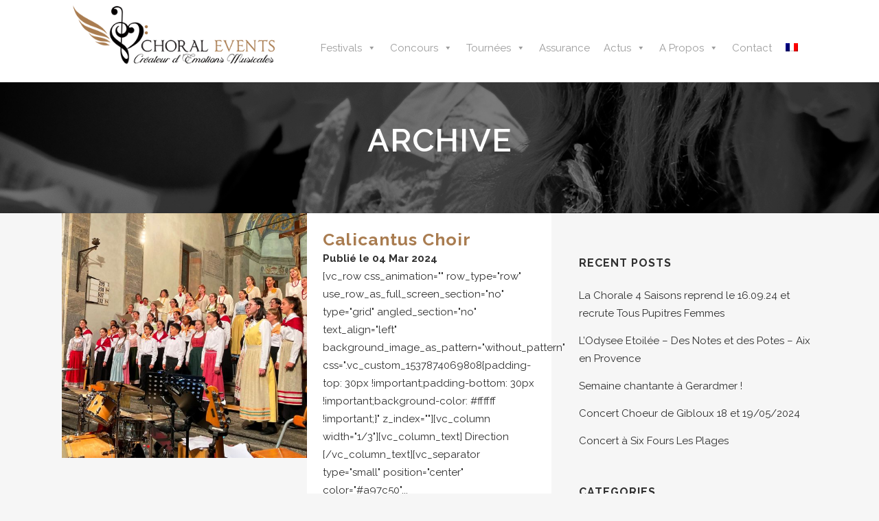

--- FILE ---
content_type: text/html; charset=UTF-8
request_url: https://www.choral-events.com/portfolio-category/rencontres-chorales-soleil-2024/
body_size: 23122
content:
<!DOCTYPE html>
<html lang="fr-FR">
<head>
	<meta charset="UTF-8" />
	
	<title>Rencontres Chorales du Soleil 2024 Archives | Choral Events</title>

	
			
						<meta name="viewport" content="width=device-width,initial-scale=1,user-scalable=no">
		
	<link rel="profile" href="http://gmpg.org/xfn/11" />
	<link rel="pingback" href="https://www.choral-events.com/xmlrpc.php" />
            <link rel="shortcut icon" type="image/x-icon" href="https://www.choral-events.com/wp-content/themes/bridge/img/favicon.ico">
        <link rel="apple-touch-icon" href="https://www.choral-events.com/wp-content/themes/bridge/img/favicon.ico"/>
    	<script type="application/javascript">var qodeToursAjaxURL = "https://www.choral-events.com/wp-admin/admin-ajax.php"</script><link href='//fonts.googleapis.com/css?family=Raleway:100,200,300,400,500,600,700,800,900,300italic,400italic,700italic|Abril+Fatface:100,200,300,400,500,600,700,800,900,300italic,400italic,700italic&subset=latin,latin-ext' rel='stylesheet' type='text/css'>
<script type="application/javascript">var QodeAjaxUrl = "https://www.choral-events.com/wp-admin/admin-ajax.php"</script><meta name='robots' content='index, follow, max-image-preview:large, max-snippet:-1, max-video-preview:-1' />
	<style>img:is([sizes="auto" i], [sizes^="auto," i]) { contain-intrinsic-size: 3000px 1500px }</style>
	<link rel="alternate" hreflang="fr" href="https://www.choral-events.com/portfolio-category/rencontres-chorales-soleil-2024/" />
<link rel="alternate" hreflang="x-default" href="https://www.choral-events.com/portfolio-category/rencontres-chorales-soleil-2024/" />
<script type="text/javascript">
    (function() {
  var pvData = {"source":"Direct","referrer":"Direct","visitor_type":"logged out","visitor_login_status":"logged out","visitor_id":0,"page_title":"Rencontres Chorales du Soleil 2024 Archives | Choral Events","post_type":"portfolio_page","post_type_with_prefix":"tax portfolio_page","post_categories":"","post_tags":"","post_author":"","post_full_date":"","post_year":"","post_month":"","post_day":"","is_front_page":0,"is_home":1,"search_query":"","search_results_count":0};
  var body = {
    url: encodeURIComponent(window.location.href),
    referrer: encodeURIComponent(document.referrer)
  };

  function makePostRequest(e,t){var n=[];if(t.body){for(var o in t.body)n.push(encodeURIComponent(o)+"="+encodeURIComponent(t.body[o]));t.body=n.join("&")}return window.fetch?new Promise(n=>{var o={method:"POST",headers:{"Content-Type":"application/x-www-form-urlencoded"},redirect:"follow",body:{},...t};window.fetch(e,o).then(e=>{n(e.text())})}):new Promise(t=>{var o;"undefined"==typeof XMLHttpRequest&&t(null),(o=new XMLHttpRequest).open("POST",e,!0),o.onreadystatechange=function(){4==o.readyState&&200==o.status&&t(o.responseText)},o.setRequestHeader("Content-type","application/x-www-form-urlencoded"),o.send(n.join("&"))})}
  function observeAjaxCartActions(e){new PerformanceObserver(function(t){for(var n=t.getEntries(),r=0;r<n.length;r++)["xmlhttprequest","fetch"].includes(n[r].initiatorType)&&['=get_refreshed_fragments', 'add_to_cart'].some(p => n[r].name.includes(p))&&fetchCart(e)}).observe({entryTypes:["resource"]})};

  function fetchCart(adapter) {
    makePostRequest("//www.choral-events.com/index.php?plugin=optimonk&action=cartData", { body })
      .then((response) => {
        var data = JSON.parse(response);
        setCartData(data, adapter);
      })
  }

  function setCartData(cartData, adapter) {
    Object.keys(cartData.avs).forEach((key, value) => {
      adapter.attr(`wp_${key}`, cartData.avs[key]);
    })
  }

  function setAssocData(assocData, adapter) {
    Object.keys(assocData).forEach((key) => {
      adapter.attr(`wp_${key}`, assocData[key]);
    })
  }

  var RuleHandler = {
    hasVisitorCartRules: (campaignMeta) => {
      return !!(campaignMeta.rules.visitorCart || campaignMeta.rules.visitorCartRevamp || campaignMeta.rules.visitorCartV3);
    },
    hasVisitorAttributeRule: (campaignMeta) => {
      return !!campaignMeta.rules.visitorAttribute;
    }
  }

  document.querySelector('html').addEventListener('optimonk#embedded-campaigns-init', function(e) {
    var campaignsData = e.parameters;

    if (!campaignsData.length) {
      return;
    }

    var adapter = window.OptiMonkEmbedded.Visitor.createAdapter();
    var hasCartRule = false;
    var hasAttributeRule = false;

    campaignsData.forEach((campaignMetaData) => {
      hasCartRule = hasCartRule || RuleHandler.hasVisitorCartRules(campaignMetaData);
      hasAttributeRule = hasAttributeRule || RuleHandler.hasVisitorAttributeRule(campaignMetaData);
    });

    setAssocData(pvData, adapter);

    if (hasCartRule) {
      observeAjaxCartActions(adapter);
      fetchCart(adapter);
    }

    if (hasAttributeRule) {
      makePostRequest("//www.choral-events.com/index.php?plugin=optimonk&action=productData", { body })
        .then((response) => {
          var data = JSON.parse(response);
          setAssocData(data, adapter);
        })
    }
  });

  document.querySelector('html').addEventListener('optimonk#campaigns_initialized', function () {
    if (!OptiMonk.campaigns) {
      return;
    }

    var adapter = window.OptiMonk.Visitor.createAdapter();

    setAssocData(pvData, adapter);

    if (OptiMonk.campaigns.filter(campaign => campaign.hasVisitorAttributeRules()).length) {
      makePostRequest("//www.choral-events.com/index.php?plugin=optimonk&action=productData", { body })
        .then((response) => {
          var data = JSON.parse(response);
          setAssocData(data, adapter);
        });
    }
  });
}());

    window.WooDataForOM = {
    "shop": {
        "pluginVersion": "2.1.2",
        "platform": "wordpress"
    },
    "page": {
        "postId": 0,
        "postType": "portfolio_page"
    },
    "product": null,
    "order": null
};

let hasCampaignsBeforeLoadTriggered = false;

document.querySelector('html').addEventListener('optimonk#campaigns-before-load', () => {

    if (hasCampaignsBeforeLoadTriggered) return;
    hasCampaignsBeforeLoadTriggered = true;

    function setAssocData(assocData, adapter) {
        Object.keys(assocData).forEach((key) => {
        adapter.attr(`wp_${key}`, assocData[key]);
        })
    }

   function triggerEvent(element, eventName, parameters) {
        let event;
        if (document.createEvent) {
            event = document.createEvent('HTMLEvents');
            event.initEvent(eventName, true, true);
        } else if (document.createEventObject) {
            event = document.createEventObject();
            event.eventType = eventName;
        }

        event.eventName = eventName;
        event.parameters = parameters || {};

        if (element.dispatchEvent) {
            element.dispatchEvent(event);
        } else if (element.fireEvent) {
            element.fireEvent(`on${event.eventType}`, event);
        } else if (element[eventName]) {
            element[eventName]();
        } else if (element[`on${eventName}`]) {
            element[`on${eventName}`]();
        }
    };
    
    var adapter = OptiMonkEmbedded.Visitor.createAdapter();

    var orderData = null;
    

    if (orderData) {
        setAssocData(orderData, adapter);
    }

    console.log('[OM-plugin] visitor attributes updated');

    console.log('[OM-plugin] triggered event: optimonk#wc-attributes-updated');
    triggerEvent(document.querySelector('html'), 'optimonk#wc-attributes-updated');

});

if (window.WooDataForOM) {
    console.log('[OM-plugin] varibles inserted (window.WooDataForOM)');
}


</script>
<script type="text/javascript" src="https://onsite.optimonk.com/script.js?account=224731" async></script>
	<!-- This site is optimized with the Yoast SEO plugin v25.9 - https://yoast.com/wordpress/plugins/seo/ -->
	<link rel="canonical" href="https://www.choral-events.com/portfolio-category/rencontres-chorales-soleil-2024/" />
	<meta property="og:locale" content="fr_FR" />
	<meta property="og:type" content="article" />
	<meta property="og:title" content="Rencontres Chorales du Soleil 2024 Archives | Choral Events" />
	<meta property="og:url" content="https://www.choral-events.com/portfolio-category/rencontres-chorales-soleil-2024/" />
	<meta property="og:site_name" content="Choral Events" />
	<meta name="twitter:card" content="summary_large_image" />
	<script type="application/ld+json" class="yoast-schema-graph">{"@context":"https://schema.org","@graph":[{"@type":"CollectionPage","@id":"https://www.choral-events.com/portfolio-category/rencontres-chorales-soleil-2024/","url":"https://www.choral-events.com/portfolio-category/rencontres-chorales-soleil-2024/","name":"Rencontres Chorales du Soleil 2024 Archives | Choral Events","isPartOf":{"@id":"https://www.choral-events.com/#website"},"primaryImageOfPage":{"@id":"https://www.choral-events.com/portfolio-category/rencontres-chorales-soleil-2024/#primaryimage"},"image":{"@id":"https://www.choral-events.com/portfolio-category/rencontres-chorales-soleil-2024/#primaryimage"},"thumbnailUrl":"https://www.choral-events.com/wp-content/uploads/2024/03/Suisse_Calicantus-_vignette-page-web-.jpg","breadcrumb":{"@id":"https://www.choral-events.com/portfolio-category/rencontres-chorales-soleil-2024/#breadcrumb"},"inLanguage":"fr-FR"},{"@type":"ImageObject","inLanguage":"fr-FR","@id":"https://www.choral-events.com/portfolio-category/rencontres-chorales-soleil-2024/#primaryimage","url":"https://www.choral-events.com/wp-content/uploads/2024/03/Suisse_Calicantus-_vignette-page-web-.jpg","contentUrl":"https://www.choral-events.com/wp-content/uploads/2024/03/Suisse_Calicantus-_vignette-page-web-.jpg","width":600,"height":600},{"@type":"BreadcrumbList","@id":"https://www.choral-events.com/portfolio-category/rencontres-chorales-soleil-2024/#breadcrumb","itemListElement":[{"@type":"ListItem","position":1,"name":"Accueil","item":"https://www.choral-events.com/"},{"@type":"ListItem","position":2,"name":"Rencontres Chorales du Soleil 2024"}]},{"@type":"WebSite","@id":"https://www.choral-events.com/#website","url":"https://www.choral-events.com/","name":"Choral Events","description":"Organisateur de festivals, concours et tournées en France et en Europe","publisher":{"@id":"https://www.choral-events.com/#organization"},"potentialAction":[{"@type":"SearchAction","target":{"@type":"EntryPoint","urlTemplate":"https://www.choral-events.com/?s={search_term_string}"},"query-input":{"@type":"PropertyValueSpecification","valueRequired":true,"valueName":"search_term_string"}}],"inLanguage":"fr-FR"},{"@type":"Organization","@id":"https://www.choral-events.com/#organization","name":"Choral Events","url":"https://www.choral-events.com/","logo":{"@type":"ImageObject","inLanguage":"fr-FR","@id":"https://www.choral-events.com/#/schema/logo/image/","url":"https://www.choral-events.com/wp-content/uploads/2016/07/logo-choral-events-fond-blanc.png","contentUrl":"https://www.choral-events.com/wp-content/uploads/2016/07/logo-choral-events-fond-blanc.png","width":1361,"height":399,"caption":"Choral Events"},"image":{"@id":"https://www.choral-events.com/#/schema/logo/image/"},"sameAs":["https://www.facebook.com/festival.concours.chorales/","https://www.youtube.com/channel/UCFeTEnm9LTKGSQrfHyLRksw","https://www.linkedin.com/company/choral-events/","https://www.instagram.com/choralevents/"]}]}</script>
	<!-- / Yoast SEO plugin. -->


<link rel='dns-prefetch' href='//js.hs-scripts.com' />
<link rel='dns-prefetch' href='//maps.googleapis.com' />
<link rel='dns-prefetch' href='//fonts.googleapis.com' />
<link rel="alternate" type="application/rss+xml" title="Choral Events &raquo; Flux" href="https://www.choral-events.com/feed/" />
<link rel="alternate" type="application/rss+xml" title="Choral Events &raquo; Flux des commentaires" href="https://www.choral-events.com/comments/feed/" />
<link rel="alternate" type="application/rss+xml" title="Flux pour Choral Events &raquo; Rencontres Chorales du Soleil 2024 Portfolio Category" href="https://www.choral-events.com/portfolio-category/rencontres-chorales-soleil-2024/feed/" />
		<!-- This site uses the Google Analytics by MonsterInsights plugin v9.11.1 - Using Analytics tracking - https://www.monsterinsights.com/ -->
							<script src="//www.googletagmanager.com/gtag/js?id=G-84GCDR97E8"  data-cfasync="false" data-wpfc-render="false" type="text/javascript" async></script>
			<script data-cfasync="false" data-wpfc-render="false" type="text/javascript">
				var mi_version = '9.11.1';
				var mi_track_user = true;
				var mi_no_track_reason = '';
								var MonsterInsightsDefaultLocations = {"page_location":"https:\/\/www.choral-events.com\/portfolio-category\/rencontres-chorales-soleil-2024\/"};
								if ( typeof MonsterInsightsPrivacyGuardFilter === 'function' ) {
					var MonsterInsightsLocations = (typeof MonsterInsightsExcludeQuery === 'object') ? MonsterInsightsPrivacyGuardFilter( MonsterInsightsExcludeQuery ) : MonsterInsightsPrivacyGuardFilter( MonsterInsightsDefaultLocations );
				} else {
					var MonsterInsightsLocations = (typeof MonsterInsightsExcludeQuery === 'object') ? MonsterInsightsExcludeQuery : MonsterInsightsDefaultLocations;
				}

								var disableStrs = [
										'ga-disable-G-84GCDR97E8',
									];

				/* Function to detect opted out users */
				function __gtagTrackerIsOptedOut() {
					for (var index = 0; index < disableStrs.length; index++) {
						if (document.cookie.indexOf(disableStrs[index] + '=true') > -1) {
							return true;
						}
					}

					return false;
				}

				/* Disable tracking if the opt-out cookie exists. */
				if (__gtagTrackerIsOptedOut()) {
					for (var index = 0; index < disableStrs.length; index++) {
						window[disableStrs[index]] = true;
					}
				}

				/* Opt-out function */
				function __gtagTrackerOptout() {
					for (var index = 0; index < disableStrs.length; index++) {
						document.cookie = disableStrs[index] + '=true; expires=Thu, 31 Dec 2099 23:59:59 UTC; path=/';
						window[disableStrs[index]] = true;
					}
				}

				if ('undefined' === typeof gaOptout) {
					function gaOptout() {
						__gtagTrackerOptout();
					}
				}
								window.dataLayer = window.dataLayer || [];

				window.MonsterInsightsDualTracker = {
					helpers: {},
					trackers: {},
				};
				if (mi_track_user) {
					function __gtagDataLayer() {
						dataLayer.push(arguments);
					}

					function __gtagTracker(type, name, parameters) {
						if (!parameters) {
							parameters = {};
						}

						if (parameters.send_to) {
							__gtagDataLayer.apply(null, arguments);
							return;
						}

						if (type === 'event') {
														parameters.send_to = monsterinsights_frontend.v4_id;
							var hookName = name;
							if (typeof parameters['event_category'] !== 'undefined') {
								hookName = parameters['event_category'] + ':' + name;
							}

							if (typeof MonsterInsightsDualTracker.trackers[hookName] !== 'undefined') {
								MonsterInsightsDualTracker.trackers[hookName](parameters);
							} else {
								__gtagDataLayer('event', name, parameters);
							}
							
						} else {
							__gtagDataLayer.apply(null, arguments);
						}
					}

					__gtagTracker('js', new Date());
					__gtagTracker('set', {
						'developer_id.dZGIzZG': true,
											});
					if ( MonsterInsightsLocations.page_location ) {
						__gtagTracker('set', MonsterInsightsLocations);
					}
										__gtagTracker('config', 'G-84GCDR97E8', {"forceSSL":"true"} );
										window.gtag = __gtagTracker;										(function () {
						/* https://developers.google.com/analytics/devguides/collection/analyticsjs/ */
						/* ga and __gaTracker compatibility shim. */
						var noopfn = function () {
							return null;
						};
						var newtracker = function () {
							return new Tracker();
						};
						var Tracker = function () {
							return null;
						};
						var p = Tracker.prototype;
						p.get = noopfn;
						p.set = noopfn;
						p.send = function () {
							var args = Array.prototype.slice.call(arguments);
							args.unshift('send');
							__gaTracker.apply(null, args);
						};
						var __gaTracker = function () {
							var len = arguments.length;
							if (len === 0) {
								return;
							}
							var f = arguments[len - 1];
							if (typeof f !== 'object' || f === null || typeof f.hitCallback !== 'function') {
								if ('send' === arguments[0]) {
									var hitConverted, hitObject = false, action;
									if ('event' === arguments[1]) {
										if ('undefined' !== typeof arguments[3]) {
											hitObject = {
												'eventAction': arguments[3],
												'eventCategory': arguments[2],
												'eventLabel': arguments[4],
												'value': arguments[5] ? arguments[5] : 1,
											}
										}
									}
									if ('pageview' === arguments[1]) {
										if ('undefined' !== typeof arguments[2]) {
											hitObject = {
												'eventAction': 'page_view',
												'page_path': arguments[2],
											}
										}
									}
									if (typeof arguments[2] === 'object') {
										hitObject = arguments[2];
									}
									if (typeof arguments[5] === 'object') {
										Object.assign(hitObject, arguments[5]);
									}
									if ('undefined' !== typeof arguments[1].hitType) {
										hitObject = arguments[1];
										if ('pageview' === hitObject.hitType) {
											hitObject.eventAction = 'page_view';
										}
									}
									if (hitObject) {
										action = 'timing' === arguments[1].hitType ? 'timing_complete' : hitObject.eventAction;
										hitConverted = mapArgs(hitObject);
										__gtagTracker('event', action, hitConverted);
									}
								}
								return;
							}

							function mapArgs(args) {
								var arg, hit = {};
								var gaMap = {
									'eventCategory': 'event_category',
									'eventAction': 'event_action',
									'eventLabel': 'event_label',
									'eventValue': 'event_value',
									'nonInteraction': 'non_interaction',
									'timingCategory': 'event_category',
									'timingVar': 'name',
									'timingValue': 'value',
									'timingLabel': 'event_label',
									'page': 'page_path',
									'location': 'page_location',
									'title': 'page_title',
									'referrer' : 'page_referrer',
								};
								for (arg in args) {
																		if (!(!args.hasOwnProperty(arg) || !gaMap.hasOwnProperty(arg))) {
										hit[gaMap[arg]] = args[arg];
									} else {
										hit[arg] = args[arg];
									}
								}
								return hit;
							}

							try {
								f.hitCallback();
							} catch (ex) {
							}
						};
						__gaTracker.create = newtracker;
						__gaTracker.getByName = newtracker;
						__gaTracker.getAll = function () {
							return [];
						};
						__gaTracker.remove = noopfn;
						__gaTracker.loaded = true;
						window['__gaTracker'] = __gaTracker;
					})();
									} else {
										console.log("");
					(function () {
						function __gtagTracker() {
							return null;
						}

						window['__gtagTracker'] = __gtagTracker;
						window['gtag'] = __gtagTracker;
					})();
									}
			</script>
							<!-- / Google Analytics by MonsterInsights -->
		<script type="text/javascript">
/* <![CDATA[ */
window._wpemojiSettings = {"baseUrl":"https:\/\/s.w.org\/images\/core\/emoji\/16.0.1\/72x72\/","ext":".png","svgUrl":"https:\/\/s.w.org\/images\/core\/emoji\/16.0.1\/svg\/","svgExt":".svg","source":{"concatemoji":"https:\/\/www.choral-events.com\/wp-includes\/js\/wp-emoji-release.min.js?ver=6.8.3"}};
/*! This file is auto-generated */
!function(s,n){var o,i,e;function c(e){try{var t={supportTests:e,timestamp:(new Date).valueOf()};sessionStorage.setItem(o,JSON.stringify(t))}catch(e){}}function p(e,t,n){e.clearRect(0,0,e.canvas.width,e.canvas.height),e.fillText(t,0,0);var t=new Uint32Array(e.getImageData(0,0,e.canvas.width,e.canvas.height).data),a=(e.clearRect(0,0,e.canvas.width,e.canvas.height),e.fillText(n,0,0),new Uint32Array(e.getImageData(0,0,e.canvas.width,e.canvas.height).data));return t.every(function(e,t){return e===a[t]})}function u(e,t){e.clearRect(0,0,e.canvas.width,e.canvas.height),e.fillText(t,0,0);for(var n=e.getImageData(16,16,1,1),a=0;a<n.data.length;a++)if(0!==n.data[a])return!1;return!0}function f(e,t,n,a){switch(t){case"flag":return n(e,"\ud83c\udff3\ufe0f\u200d\u26a7\ufe0f","\ud83c\udff3\ufe0f\u200b\u26a7\ufe0f")?!1:!n(e,"\ud83c\udde8\ud83c\uddf6","\ud83c\udde8\u200b\ud83c\uddf6")&&!n(e,"\ud83c\udff4\udb40\udc67\udb40\udc62\udb40\udc65\udb40\udc6e\udb40\udc67\udb40\udc7f","\ud83c\udff4\u200b\udb40\udc67\u200b\udb40\udc62\u200b\udb40\udc65\u200b\udb40\udc6e\u200b\udb40\udc67\u200b\udb40\udc7f");case"emoji":return!a(e,"\ud83e\udedf")}return!1}function g(e,t,n,a){var r="undefined"!=typeof WorkerGlobalScope&&self instanceof WorkerGlobalScope?new OffscreenCanvas(300,150):s.createElement("canvas"),o=r.getContext("2d",{willReadFrequently:!0}),i=(o.textBaseline="top",o.font="600 32px Arial",{});return e.forEach(function(e){i[e]=t(o,e,n,a)}),i}function t(e){var t=s.createElement("script");t.src=e,t.defer=!0,s.head.appendChild(t)}"undefined"!=typeof Promise&&(o="wpEmojiSettingsSupports",i=["flag","emoji"],n.supports={everything:!0,everythingExceptFlag:!0},e=new Promise(function(e){s.addEventListener("DOMContentLoaded",e,{once:!0})}),new Promise(function(t){var n=function(){try{var e=JSON.parse(sessionStorage.getItem(o));if("object"==typeof e&&"number"==typeof e.timestamp&&(new Date).valueOf()<e.timestamp+604800&&"object"==typeof e.supportTests)return e.supportTests}catch(e){}return null}();if(!n){if("undefined"!=typeof Worker&&"undefined"!=typeof OffscreenCanvas&&"undefined"!=typeof URL&&URL.createObjectURL&&"undefined"!=typeof Blob)try{var e="postMessage("+g.toString()+"("+[JSON.stringify(i),f.toString(),p.toString(),u.toString()].join(",")+"));",a=new Blob([e],{type:"text/javascript"}),r=new Worker(URL.createObjectURL(a),{name:"wpTestEmojiSupports"});return void(r.onmessage=function(e){c(n=e.data),r.terminate(),t(n)})}catch(e){}c(n=g(i,f,p,u))}t(n)}).then(function(e){for(var t in e)n.supports[t]=e[t],n.supports.everything=n.supports.everything&&n.supports[t],"flag"!==t&&(n.supports.everythingExceptFlag=n.supports.everythingExceptFlag&&n.supports[t]);n.supports.everythingExceptFlag=n.supports.everythingExceptFlag&&!n.supports.flag,n.DOMReady=!1,n.readyCallback=function(){n.DOMReady=!0}}).then(function(){return e}).then(function(){var e;n.supports.everything||(n.readyCallback(),(e=n.source||{}).concatemoji?t(e.concatemoji):e.wpemoji&&e.twemoji&&(t(e.twemoji),t(e.wpemoji)))}))}((window,document),window._wpemojiSettings);
/* ]]> */
</script>
<style id='wp-emoji-styles-inline-css' type='text/css'>

	img.wp-smiley, img.emoji {
		display: inline !important;
		border: none !important;
		box-shadow: none !important;
		height: 1em !important;
		width: 1em !important;
		margin: 0 0.07em !important;
		vertical-align: -0.1em !important;
		background: none !important;
		padding: 0 !important;
	}
</style>
<link rel='stylesheet' id='wp-block-library-css' href='https://www.choral-events.com/wp-includes/css/dist/block-library/style.min.css?ver=6.8.3' type='text/css' media='all' />
<style id='classic-theme-styles-inline-css' type='text/css'>
/*! This file is auto-generated */
.wp-block-button__link{color:#fff;background-color:#32373c;border-radius:9999px;box-shadow:none;text-decoration:none;padding:calc(.667em + 2px) calc(1.333em + 2px);font-size:1.125em}.wp-block-file__button{background:#32373c;color:#fff;text-decoration:none}
</style>
<style id='global-styles-inline-css' type='text/css'>
:root{--wp--preset--aspect-ratio--square: 1;--wp--preset--aspect-ratio--4-3: 4/3;--wp--preset--aspect-ratio--3-4: 3/4;--wp--preset--aspect-ratio--3-2: 3/2;--wp--preset--aspect-ratio--2-3: 2/3;--wp--preset--aspect-ratio--16-9: 16/9;--wp--preset--aspect-ratio--9-16: 9/16;--wp--preset--color--black: #000000;--wp--preset--color--cyan-bluish-gray: #abb8c3;--wp--preset--color--white: #ffffff;--wp--preset--color--pale-pink: #f78da7;--wp--preset--color--vivid-red: #cf2e2e;--wp--preset--color--luminous-vivid-orange: #ff6900;--wp--preset--color--luminous-vivid-amber: #fcb900;--wp--preset--color--light-green-cyan: #7bdcb5;--wp--preset--color--vivid-green-cyan: #00d084;--wp--preset--color--pale-cyan-blue: #8ed1fc;--wp--preset--color--vivid-cyan-blue: #0693e3;--wp--preset--color--vivid-purple: #9b51e0;--wp--preset--gradient--vivid-cyan-blue-to-vivid-purple: linear-gradient(135deg,rgba(6,147,227,1) 0%,rgb(155,81,224) 100%);--wp--preset--gradient--light-green-cyan-to-vivid-green-cyan: linear-gradient(135deg,rgb(122,220,180) 0%,rgb(0,208,130) 100%);--wp--preset--gradient--luminous-vivid-amber-to-luminous-vivid-orange: linear-gradient(135deg,rgba(252,185,0,1) 0%,rgba(255,105,0,1) 100%);--wp--preset--gradient--luminous-vivid-orange-to-vivid-red: linear-gradient(135deg,rgba(255,105,0,1) 0%,rgb(207,46,46) 100%);--wp--preset--gradient--very-light-gray-to-cyan-bluish-gray: linear-gradient(135deg,rgb(238,238,238) 0%,rgb(169,184,195) 100%);--wp--preset--gradient--cool-to-warm-spectrum: linear-gradient(135deg,rgb(74,234,220) 0%,rgb(151,120,209) 20%,rgb(207,42,186) 40%,rgb(238,44,130) 60%,rgb(251,105,98) 80%,rgb(254,248,76) 100%);--wp--preset--gradient--blush-light-purple: linear-gradient(135deg,rgb(255,206,236) 0%,rgb(152,150,240) 100%);--wp--preset--gradient--blush-bordeaux: linear-gradient(135deg,rgb(254,205,165) 0%,rgb(254,45,45) 50%,rgb(107,0,62) 100%);--wp--preset--gradient--luminous-dusk: linear-gradient(135deg,rgb(255,203,112) 0%,rgb(199,81,192) 50%,rgb(65,88,208) 100%);--wp--preset--gradient--pale-ocean: linear-gradient(135deg,rgb(255,245,203) 0%,rgb(182,227,212) 50%,rgb(51,167,181) 100%);--wp--preset--gradient--electric-grass: linear-gradient(135deg,rgb(202,248,128) 0%,rgb(113,206,126) 100%);--wp--preset--gradient--midnight: linear-gradient(135deg,rgb(2,3,129) 0%,rgb(40,116,252) 100%);--wp--preset--font-size--small: 13px;--wp--preset--font-size--medium: 20px;--wp--preset--font-size--large: 36px;--wp--preset--font-size--x-large: 42px;--wp--preset--spacing--20: 0.44rem;--wp--preset--spacing--30: 0.67rem;--wp--preset--spacing--40: 1rem;--wp--preset--spacing--50: 1.5rem;--wp--preset--spacing--60: 2.25rem;--wp--preset--spacing--70: 3.38rem;--wp--preset--spacing--80: 5.06rem;--wp--preset--shadow--natural: 6px 6px 9px rgba(0, 0, 0, 0.2);--wp--preset--shadow--deep: 12px 12px 50px rgba(0, 0, 0, 0.4);--wp--preset--shadow--sharp: 6px 6px 0px rgba(0, 0, 0, 0.2);--wp--preset--shadow--outlined: 6px 6px 0px -3px rgba(255, 255, 255, 1), 6px 6px rgba(0, 0, 0, 1);--wp--preset--shadow--crisp: 6px 6px 0px rgba(0, 0, 0, 1);}:where(.is-layout-flex){gap: 0.5em;}:where(.is-layout-grid){gap: 0.5em;}body .is-layout-flex{display: flex;}.is-layout-flex{flex-wrap: wrap;align-items: center;}.is-layout-flex > :is(*, div){margin: 0;}body .is-layout-grid{display: grid;}.is-layout-grid > :is(*, div){margin: 0;}:where(.wp-block-columns.is-layout-flex){gap: 2em;}:where(.wp-block-columns.is-layout-grid){gap: 2em;}:where(.wp-block-post-template.is-layout-flex){gap: 1.25em;}:where(.wp-block-post-template.is-layout-grid){gap: 1.25em;}.has-black-color{color: var(--wp--preset--color--black) !important;}.has-cyan-bluish-gray-color{color: var(--wp--preset--color--cyan-bluish-gray) !important;}.has-white-color{color: var(--wp--preset--color--white) !important;}.has-pale-pink-color{color: var(--wp--preset--color--pale-pink) !important;}.has-vivid-red-color{color: var(--wp--preset--color--vivid-red) !important;}.has-luminous-vivid-orange-color{color: var(--wp--preset--color--luminous-vivid-orange) !important;}.has-luminous-vivid-amber-color{color: var(--wp--preset--color--luminous-vivid-amber) !important;}.has-light-green-cyan-color{color: var(--wp--preset--color--light-green-cyan) !important;}.has-vivid-green-cyan-color{color: var(--wp--preset--color--vivid-green-cyan) !important;}.has-pale-cyan-blue-color{color: var(--wp--preset--color--pale-cyan-blue) !important;}.has-vivid-cyan-blue-color{color: var(--wp--preset--color--vivid-cyan-blue) !important;}.has-vivid-purple-color{color: var(--wp--preset--color--vivid-purple) !important;}.has-black-background-color{background-color: var(--wp--preset--color--black) !important;}.has-cyan-bluish-gray-background-color{background-color: var(--wp--preset--color--cyan-bluish-gray) !important;}.has-white-background-color{background-color: var(--wp--preset--color--white) !important;}.has-pale-pink-background-color{background-color: var(--wp--preset--color--pale-pink) !important;}.has-vivid-red-background-color{background-color: var(--wp--preset--color--vivid-red) !important;}.has-luminous-vivid-orange-background-color{background-color: var(--wp--preset--color--luminous-vivid-orange) !important;}.has-luminous-vivid-amber-background-color{background-color: var(--wp--preset--color--luminous-vivid-amber) !important;}.has-light-green-cyan-background-color{background-color: var(--wp--preset--color--light-green-cyan) !important;}.has-vivid-green-cyan-background-color{background-color: var(--wp--preset--color--vivid-green-cyan) !important;}.has-pale-cyan-blue-background-color{background-color: var(--wp--preset--color--pale-cyan-blue) !important;}.has-vivid-cyan-blue-background-color{background-color: var(--wp--preset--color--vivid-cyan-blue) !important;}.has-vivid-purple-background-color{background-color: var(--wp--preset--color--vivid-purple) !important;}.has-black-border-color{border-color: var(--wp--preset--color--black) !important;}.has-cyan-bluish-gray-border-color{border-color: var(--wp--preset--color--cyan-bluish-gray) !important;}.has-white-border-color{border-color: var(--wp--preset--color--white) !important;}.has-pale-pink-border-color{border-color: var(--wp--preset--color--pale-pink) !important;}.has-vivid-red-border-color{border-color: var(--wp--preset--color--vivid-red) !important;}.has-luminous-vivid-orange-border-color{border-color: var(--wp--preset--color--luminous-vivid-orange) !important;}.has-luminous-vivid-amber-border-color{border-color: var(--wp--preset--color--luminous-vivid-amber) !important;}.has-light-green-cyan-border-color{border-color: var(--wp--preset--color--light-green-cyan) !important;}.has-vivid-green-cyan-border-color{border-color: var(--wp--preset--color--vivid-green-cyan) !important;}.has-pale-cyan-blue-border-color{border-color: var(--wp--preset--color--pale-cyan-blue) !important;}.has-vivid-cyan-blue-border-color{border-color: var(--wp--preset--color--vivid-cyan-blue) !important;}.has-vivid-purple-border-color{border-color: var(--wp--preset--color--vivid-purple) !important;}.has-vivid-cyan-blue-to-vivid-purple-gradient-background{background: var(--wp--preset--gradient--vivid-cyan-blue-to-vivid-purple) !important;}.has-light-green-cyan-to-vivid-green-cyan-gradient-background{background: var(--wp--preset--gradient--light-green-cyan-to-vivid-green-cyan) !important;}.has-luminous-vivid-amber-to-luminous-vivid-orange-gradient-background{background: var(--wp--preset--gradient--luminous-vivid-amber-to-luminous-vivid-orange) !important;}.has-luminous-vivid-orange-to-vivid-red-gradient-background{background: var(--wp--preset--gradient--luminous-vivid-orange-to-vivid-red) !important;}.has-very-light-gray-to-cyan-bluish-gray-gradient-background{background: var(--wp--preset--gradient--very-light-gray-to-cyan-bluish-gray) !important;}.has-cool-to-warm-spectrum-gradient-background{background: var(--wp--preset--gradient--cool-to-warm-spectrum) !important;}.has-blush-light-purple-gradient-background{background: var(--wp--preset--gradient--blush-light-purple) !important;}.has-blush-bordeaux-gradient-background{background: var(--wp--preset--gradient--blush-bordeaux) !important;}.has-luminous-dusk-gradient-background{background: var(--wp--preset--gradient--luminous-dusk) !important;}.has-pale-ocean-gradient-background{background: var(--wp--preset--gradient--pale-ocean) !important;}.has-electric-grass-gradient-background{background: var(--wp--preset--gradient--electric-grass) !important;}.has-midnight-gradient-background{background: var(--wp--preset--gradient--midnight) !important;}.has-small-font-size{font-size: var(--wp--preset--font-size--small) !important;}.has-medium-font-size{font-size: var(--wp--preset--font-size--medium) !important;}.has-large-font-size{font-size: var(--wp--preset--font-size--large) !important;}.has-x-large-font-size{font-size: var(--wp--preset--font-size--x-large) !important;}
:where(.wp-block-post-template.is-layout-flex){gap: 1.25em;}:where(.wp-block-post-template.is-layout-grid){gap: 1.25em;}
:where(.wp-block-columns.is-layout-flex){gap: 2em;}:where(.wp-block-columns.is-layout-grid){gap: 2em;}
:root :where(.wp-block-pullquote){font-size: 1.5em;line-height: 1.6;}
</style>
<link rel='stylesheet' id='contact-form-7-css' href='https://www.choral-events.com/wp-content/plugins/contact-form-7/includes/css/styles.css?ver=6.1.1' type='text/css' media='all' />
<link rel='stylesheet' id='qode_music_script-css' href='https://www.choral-events.com/wp-content/plugins/qode-music/assets/css/music.min.css?ver=6.8.3' type='text/css' media='all' />
<link rel='stylesheet' id='qode_music_responsive_script-css' href='https://www.choral-events.com/wp-content/plugins/qode-music/assets/css/music-responsive.min.css?ver=6.8.3' type='text/css' media='all' />
<link rel='stylesheet' id='stylesheet-css' href='https://www.choral-events.com/wp-content/themes/bridge/css/stylesheet.min.css?ver=6.8.3' type='text/css' media='all' />
<style id='stylesheet-inline-css' type='text/css'>
   .archive.disabled_footer_top .footer_top_holder, .archive.disabled_footer_bottom .footer_bottom_holder { display: none;}


</style>
<link rel='stylesheet' id='qode_tours_style-css' href='https://www.choral-events.com/wp-content/plugins/qode-tours/assets/css/tours.min.css?ver=6.8.3' type='text/css' media='all' />
<link rel='stylesheet' id='responsive-css' href='https://www.choral-events.com/wp-content/themes/bridge/css/responsive.min.css?ver=6.8.3' type='text/css' media='all' />
<link rel='stylesheet' id='qode_tours_responsive_style-css' href='https://www.choral-events.com/wp-content/plugins/qode-tours/assets/css/tours-responsive.min.css?ver=6.8.3' type='text/css' media='all' />
<link rel='stylesheet' id='nouislider-css' href='https://www.choral-events.com/wp-content/plugins/qode-tours/assets/css/nouislider.min.css?ver=6.8.3' type='text/css' media='all' />
<link rel='stylesheet' id='wpml-legacy-dropdown-0-css' href='https://www.choral-events.com/wp-content/plugins/sitepress-multilingual-cms/templates/language-switchers/legacy-dropdown/style.min.css?ver=1' type='text/css' media='all' />
<link rel='stylesheet' id='wpml-menu-item-0-css' href='https://www.choral-events.com/wp-content/plugins/sitepress-multilingual-cms/templates/language-switchers/menu-item/style.min.css?ver=1' type='text/css' media='all' />
<link rel='stylesheet' id='megamenu-css' href='https://www.choral-events.com/wp-content/uploads/maxmegamenu/style_fr.css?ver=c0ed87' type='text/css' media='all' />
<link rel='stylesheet' id='dashicons-css' href='https://www.choral-events.com/wp-includes/css/dashicons.min.css?ver=6.8.3' type='text/css' media='all' />
<link rel='stylesheet' id='megamenu-google-fonts-css' href='//fonts.googleapis.com/css?family=Raleway%3A400%2C700&#038;ver=6.8.3' type='text/css' media='all' />
<link rel='stylesheet' id='megamenu-genericons-css' href='https://www.choral-events.com/wp-content/plugins/megamenu-pro/icons/genericons/genericons/genericons.css?ver=2.4' type='text/css' media='all' />
<link rel='stylesheet' id='megamenu-fontawesome-css' href='https://www.choral-events.com/wp-content/plugins/megamenu-pro/icons/fontawesome/css/font-awesome.min.css?ver=2.4' type='text/css' media='all' />
<link rel='stylesheet' id='megamenu-fontawesome5-css' href='https://www.choral-events.com/wp-content/plugins/megamenu-pro/icons/fontawesome5/css/all.min.css?ver=2.4' type='text/css' media='all' />
<link rel='stylesheet' id='megamenu-fontawesome6-css' href='https://www.choral-events.com/wp-content/plugins/megamenu-pro/icons/fontawesome6/css/all.min.css?ver=2.4' type='text/css' media='all' />
<link rel='stylesheet' id='default_style-css' href='https://www.choral-events.com/wp-content/themes/bridge/style.css?ver=6.8.3' type='text/css' media='all' />
<link rel='stylesheet' id='qode_font_awesome-css' href='https://www.choral-events.com/wp-content/themes/bridge/css/font-awesome/css/font-awesome.min.css?ver=6.8.3' type='text/css' media='all' />
<link rel='stylesheet' id='qode_font_elegant-css' href='https://www.choral-events.com/wp-content/themes/bridge/css/elegant-icons/style.min.css?ver=6.8.3' type='text/css' media='all' />
<link rel='stylesheet' id='qode_linea_icons-css' href='https://www.choral-events.com/wp-content/themes/bridge/css/linea-icons/style.css?ver=6.8.3' type='text/css' media='all' />
<link rel='stylesheet' id='qode_dripicons-css' href='https://www.choral-events.com/wp-content/themes/bridge/css/dripicons/dripicons.css?ver=6.8.3' type='text/css' media='all' />
<link rel='stylesheet' id='qode_print-css' href='https://www.choral-events.com/wp-content/themes/bridge/css/print.css?ver=6.8.3' type='text/css' media='all' />
<link rel='stylesheet' id='mac_stylesheet-css' href='https://www.choral-events.com/wp-content/themes/bridge/css/mac_stylesheet.css?ver=6.8.3' type='text/css' media='all' />
<link rel='stylesheet' id='webkit-css' href='https://www.choral-events.com/wp-content/themes/bridge/css/webkit_stylesheet.css?ver=6.8.3' type='text/css' media='all' />
<link rel='stylesheet' id='style_dynamic-css' href='https://www.choral-events.com/wp-content/themes/bridge/css/style_dynamic.css?ver=1704724893' type='text/css' media='all' />
<link rel='stylesheet' id='style_dynamic_responsive-css' href='https://www.choral-events.com/wp-content/themes/bridge/css/style_dynamic_responsive.css?ver=1704724893' type='text/css' media='all' />
<link rel='stylesheet' id='js_composer_front-css' href='https://www.choral-events.com/wp-content/plugins/js_composer/assets/css/js_composer.min.css?ver=5.5.2' type='text/css' media='all' />
<link rel='stylesheet' id='custom_css-css' href='https://www.choral-events.com/wp-content/themes/bridge/css/custom_css.css?ver=1704724893' type='text/css' media='all' />
<link rel='stylesheet' id='childstyle-css' href='https://www.choral-events.com/wp-content/themes/bridge-child/style.css?ver=6.8.3' type='text/css' media='all' />
<!--n2css--><!--n2js--><script type="text/javascript" src="https://www.choral-events.com/wp-content/plugins/google-analytics-for-wordpress/assets/js/frontend-gtag.min.js?ver=9.11.1" id="monsterinsights-frontend-script-js" async="async" data-wp-strategy="async"></script>
<script data-cfasync="false" data-wpfc-render="false" type="text/javascript" id='monsterinsights-frontend-script-js-extra'>/* <![CDATA[ */
var monsterinsights_frontend = {"js_events_tracking":"true","download_extensions":"doc,pdf,ppt,zip,xls,docx,pptx,xlsx","inbound_paths":"[]","home_url":"https:\/\/www.choral-events.com","hash_tracking":"false","v4_id":"G-84GCDR97E8"};/* ]]> */
</script>
<script type="text/javascript" src="https://www.choral-events.com/wp-includes/js/jquery/jquery.min.js?ver=3.7.1" id="jquery-core-js"></script>
<script type="text/javascript" src="https://www.choral-events.com/wp-includes/js/jquery/jquery-migrate.min.js?ver=3.4.1" id="jquery-migrate-js"></script>
<script type="text/javascript" src="https://www.choral-events.com/wp-content/plugins/sitepress-multilingual-cms/templates/language-switchers/legacy-dropdown/script.min.js?ver=1" id="wpml-legacy-dropdown-0-js"></script>
<link rel="https://api.w.org/" href="https://www.choral-events.com/wp-json/" /><link rel="EditURI" type="application/rsd+xml" title="RSD" href="https://www.choral-events.com/xmlrpc.php?rsd" />
<meta name="generator" content="WordPress 6.8.3" />
<meta name="generator" content="WPML ver:4.8.1 stt:1,4,27,2;" />
			<!-- DO NOT COPY THIS SNIPPET! Start of Page Analytics Tracking for HubSpot WordPress plugin v11.3.21-->
			<script class="hsq-set-content-id" data-content-id="listing-page">
				var _hsq = _hsq || [];
				_hsq.push(["setContentType", "listing-page"]);
			</script>
			<!-- DO NOT COPY THIS SNIPPET! End of Page Analytics Tracking for HubSpot WordPress plugin -->
			<meta name="generator" content="Powered by WPBakery Page Builder - drag and drop page builder for WordPress."/>
<!--[if lte IE 9]><link rel="stylesheet" type="text/css" href="https://www.choral-events.com/wp-content/plugins/js_composer/assets/css/vc_lte_ie9.min.css" media="screen"><![endif]--><link rel="icon" href="https://www.choral-events.com/wp-content/uploads/2018/09/cropped-choral-events-favicon-32x32.png" sizes="32x32" />
<link rel="icon" href="https://www.choral-events.com/wp-content/uploads/2018/09/cropped-choral-events-favicon-192x192.png" sizes="192x192" />
<link rel="apple-touch-icon" href="https://www.choral-events.com/wp-content/uploads/2018/09/cropped-choral-events-favicon-180x180.png" />
<meta name="msapplication-TileImage" content="https://www.choral-events.com/wp-content/uploads/2018/09/cropped-choral-events-favicon-270x270.png" />
		<style type="text/css" id="wp-custom-css">
			.layout-35269 .element_1587187895341 a:hover {
    color: #a97c50;
}		</style>
		<noscript><style type="text/css"> .wpb_animate_when_almost_visible { opacity: 1; }</style></noscript><style type="text/css">/** Mega Menu CSS: fs **/</style>
</head>

<body class="archive tax-portfolio_category term-rencontres-chorales-soleil-2024 term-605 wp-theme-bridge wp-child-theme-bridge-child qode-music-1.0.2 qode-tours-1.0.1 mega-menu-top-navigation  qode-child-theme-ver-1.0.0 qode-theme-ver-16.8 qode-theme-bridge qode_header_in_grid wpb-js-composer js-comp-ver-5.5.2 vc_responsive" itemscope itemtype="http://schema.org/WebPage">


<div class="wrapper">
	<div class="wrapper_inner">

    
    <!-- Google Analytics start -->
            <script>
            var _gaq = _gaq || [];
            _gaq.push(['_setAccount', 'UA-49621511-1']);
            _gaq.push(['_trackPageview']);

            (function() {
                var ga = document.createElement('script'); ga.type = 'text/javascript'; ga.async = true;
                ga.src = ('https:' == document.location.protocol ? 'https://ssl' : 'http://www') + '.google-analytics.com/ga.js';
                var s = document.getElementsByTagName('script')[0]; s.parentNode.insertBefore(ga, s);
            })();
        </script>
        <!-- Google Analytics end -->

	<header class=" scroll_header_top_area light fixed scrolled_not_transparent page_header">
	<div class="header_inner clearfix">
				<div class="header_top_bottom_holder">
			
			<div class="header_bottom clearfix" style=' background-color:rgba(255, 255, 255, 1);' >
								<div class="container">
					<div class="container_inner clearfix">
																				<div class="header_inner_left">
																	<div class="mobile_menu_button">
		<span>
					</span>
	</div>
								<div class="logo_wrapper" >
	<div class="q_logo">
		<a itemprop="url" href="https://www.choral-events.com/" >
             <img itemprop="image" class="normal" src="https://www.choral-events.com/wp-content/uploads/2018/09/logo-choral-events.png" alt="Logo"/> 			 <img itemprop="image" class="light" src="https://www.choral-events.com/wp-content/uploads/2018/09/logo-choral-events.png" alt="Logo"/> 			 <img itemprop="image" class="dark" src="https://www.choral-events.com/wp-content/uploads/2018/09/logo-choral-events.png" alt="Logo"/> 			 <img itemprop="image" class="sticky" src="https://www.choral-events.com/wp-content/themes/bridge/img/logo_black.png" alt="Logo"/> 			 <img itemprop="image" class="mobile" src="https://www.choral-events.com/wp-content/uploads/2018/09/logo-choral-events.png" alt="Logo"/> 					</a>
	</div>
	</div>															</div>
															<div class="header_inner_right">
									<div class="side_menu_button_wrapper right">
																														<div class="side_menu_button">
																																											</div>
									</div>
								</div>
							
							
							<nav class="main_menu drop_down right">
								<div id="mega-menu-wrap-top-navigation" class="mega-menu-wrap"><div class="mega-menu-toggle"><div class="mega-toggle-blocks-left"></div><div class="mega-toggle-blocks-center"></div><div class="mega-toggle-blocks-right"><div class='mega-toggle-block mega-menu-toggle-animated-block mega-toggle-block-0' id='mega-toggle-block-0'><button aria-label="Toggle Menu" class="mega-toggle-animated mega-toggle-animated-slider" type="button" aria-expanded="false">
                  <span class="mega-toggle-animated-box">
                    <span class="mega-toggle-animated-inner"></span>
                  </span>
                </button></div></div></div><ul id="mega-menu-top-navigation" class="mega-menu max-mega-menu mega-menu-horizontal mega-no-js" data-event="hover_intent" data-effect="fade_up" data-effect-speed="200" data-effect-mobile="disabled" data-effect-speed-mobile="0" data-panel-inner-width="1000px" data-mobile-force-width="false" data-second-click="go" data-document-click="collapse" data-vertical-behaviour="standard" data-breakpoint="768" data-unbind="true" data-mobile-state="collapse_all" data-mobile-direction="vertical" data-hover-intent-timeout="300" data-hover-intent-interval="100" data-overlay-desktop="false" data-overlay-mobile="false"><li class="mega-menu-item mega-menu-item-type-custom mega-menu-item-object-custom mega-menu-item-has-children mega-menu-megamenu mega-menu-grid mega-align-bottom-left mega-menu-grid mega-menu-item-135" id="mega-menu-item-135"><a class="mega-menu-link" href="https://www.choral-events.com/festivals-chorales-2024/" aria-expanded="false" tabindex="0">Festivals<span class="mega-indicator" aria-hidden="true"></span></a>
<ul class="mega-sub-menu" role='presentation'>
<li class="mega-menu-row" id="mega-menu-135-0">
	<ul class="mega-sub-menu" style='--columns:12' role='presentation'>
<li class="mega-menu-column mega-menu-columns-3-of-12" style="--columns:12; --span:3" id="mega-menu-135-0-0">
		<ul class="mega-sub-menu">
<li class="mega-menu-item mega-menu-item-type-custom mega-menu-item-object-custom mega-menu-item-has-children mega-has-icon mega-icon-left mega-menu-item-40802" id="mega-menu-item-40802"><a class="fas fa-calendar-alt mega-menu-link" href="#">Festivals France<span class="mega-indicator" aria-hidden="true"></span></a>
			<ul class="mega-sub-menu">
<li class="mega-menu-item mega-menu-item-type-custom mega-menu-item-object-custom mega-menu-item-41775" id="mega-menu-item-41775"><a class="mega-menu-link" href="https://www.choral-events.com/event/festival-choral-international-en-champagne/">Festival Champagne 2025</a></li><li class="mega-menu-item mega-menu-item-type-custom mega-menu-item-object-custom mega-menu-item-39830" id="mega-menu-item-39830"><a class="mega-menu-link" href="https://www.choral-events.com/event/festival-choral-international-de-noel-en-provence-2025/">Festival Provence Noël 2025</a></li><li class="mega-menu-item mega-menu-item-type-custom mega-menu-item-object-custom mega-menu-item-33589" id="mega-menu-item-33589"><a class="mega-menu-link" href="https://www.choral-events.com/event/festival-choral-international-en-normandie-2026/">Festival Normandie 2026</a></li><li class="mega-menu-item mega-menu-item-type-custom mega-menu-item-object-custom mega-menu-item-32707" id="mega-menu-item-32707"><a class="mega-menu-link" href="https://www.choral-events.com/event/festival-choral-international-en-provence-2026/">Festival Provence 2026</a></li><li class="mega-menu-item mega-menu-item-type-custom mega-menu-item-object-custom mega-menu-item-32702" id="mega-menu-item-32702"><a class="mega-menu-link" href="https://www.choral-events.com/event/festival-choral-international-en-aveyron-2026/">Festival Aveyron 2026</a></li>			</ul>
</li><li class="mega-menu-item mega-menu-item-type-custom mega-menu-item-object-custom mega-menu-item-has-children mega-has-icon mega-icon-left mega-menu-item-40005" id="mega-menu-item-40005"><a class="far fa-calendar-alt mega-menu-link" href="#">Festival Portugal<span class="mega-indicator" aria-hidden="true"></span></a>
			<ul class="mega-sub-menu">
<li class="mega-menu-item mega-menu-item-type-custom mega-menu-item-object-custom mega-menu-item-25193" id="mega-menu-item-25193"><a class="mega-menu-link" href="https://www.choral-events.com/event/festival-choral-international-almada-lisbonne-2025/">Festival d'Almada 2025</a></li>			</ul>
</li>		</ul>
</li><li class="mega-menu-column mega-menu-columns-3-of-12" style="--columns:12; --span:3" id="mega-menu-135-0-1">
		<ul class="mega-sub-menu">
<li class="mega-menu-item mega-menu-item-type-custom mega-menu-item-object-custom mega-menu-item-has-children mega-has-icon mega-icon-left mega-menu-item-39855" id="mega-menu-item-39855"><a class="far fa-calendar-alt mega-menu-link" href="#">Festivals Italie<span class="mega-indicator" aria-hidden="true"></span></a>
			<ul class="mega-sub-menu">
<li class="mega-menu-item mega-menu-item-type-custom mega-menu-item-object-custom mega-menu-item-24854" id="mega-menu-item-24854"><a class="mega-menu-link" href="https://www.choral-events.com/event/festival-choral-international-vasto-italie/">Festival de Vasto 2025</a></li><li class="mega-menu-item mega-menu-item-type-custom mega-menu-item-object-custom mega-menu-item-24853" id="mega-menu-item-24853"><a class="mega-menu-link" href="https://www.choral-events.com/event/festival-choral-international-lazio-italie/">Festival de Lazio 2025</a></li><li class="mega-menu-item mega-menu-item-type-custom mega-menu-item-object-custom mega-menu-item-37804" id="mega-menu-item-37804"><a class="mega-menu-link" href="https://www.choral-events.com/event/festival-choral-international-de-milan-noel-2024/">Festival de Milan Noël 2025</a></li><li class="mega-menu-item mega-menu-item-type-custom mega-menu-item-object-custom mega-menu-item-24848" id="mega-menu-item-24848"><a class="mega-menu-link" href="https://www.choral-events.com/event/festival-choral-international-en-toscane-2026/">Festival Toscane 2026</a></li><li class="mega-menu-item mega-menu-item-type-custom mega-menu-item-object-custom mega-menu-item-39856" id="mega-menu-item-39856"><a class="mega-menu-link" href="https://www.choral-events.com/event/festival-choral-international-de-milan-2026/">Festival de Milan 2026</a></li>			</ul>
</li><li class="mega-menu-item mega-menu-item-type-custom mega-menu-item-object-custom mega-menu-item-has-children mega-has-icon mega-icon-left mega-menu-item-41225" id="mega-menu-item-41225"><a class="fas fa-calendar-alt mega-menu-link" href="#">Festival Slovénie<span class="mega-indicator" aria-hidden="true"></span></a>
			<ul class="mega-sub-menu">
<li class="mega-menu-item mega-menu-item-type-custom mega-menu-item-object-custom mega-menu-item-41226" id="mega-menu-item-41226"><a class="mega-menu-link" href="https://www.choral-events.com/event/festival-choral-international-en-slovenie-2026/">Festival en Slovénie 2026</a></li>			</ul>
</li><li class="mega-menu-item mega-menu-item-type-custom mega-menu-item-object-custom mega-menu-item-has-children mega-has-icon mega-icon-left mega-menu-item-43750" id="mega-menu-item-43750"><a class="fas fa-calendar-alt mega-menu-link" href="#">Festivals Chine<span class="mega-indicator" aria-hidden="true"></span></a>
			<ul class="mega-sub-menu">
<li class="mega-menu-item mega-menu-item-type-custom mega-menu-item-object-custom mega-menu-item-43749" id="mega-menu-item-43749"><a class="mega-menu-link" href="https://www.choral-events.com/event/festival-choral-international-chine/">Festival Chine 2025</a></li><li class="mega-menu-item mega-menu-item-type-custom mega-menu-item-object-custom mega-menu-item-44881" id="mega-menu-item-44881"><a class="mega-menu-link" href="https://www.choral-events.com/event/festival-choral-international-en-chine-2026/">Festival Chine 2026</a></li>			</ul>
</li>		</ul>
</li><li class="mega-menu-column mega-menu-columns-3-of-12" style="--columns:12; --span:3" id="mega-menu-135-0-2">
		<ul class="mega-sub-menu">
<li class="mega-menu-item mega-menu-item-type-custom mega-menu-item-object-custom mega-menu-item-has-children mega-has-icon mega-icon-left mega-menu-item-35388" id="mega-menu-item-35388"><a class="fas fa-microphone-alt mega-menu-link" href="#">Chorales inscrites<span class="mega-indicator" aria-hidden="true"></span></a>
			<ul class="mega-sub-menu">
<li class="mega-menu-item mega-menu-item-type-post_type mega-menu-item-object-page mega-menu-item-42896" id="mega-menu-item-42896"><a class="mega-menu-link" href="https://www.choral-events.com/chorales-2025/">Chorales 2025</a></li><li class="mega-menu-item mega-menu-item-type-post_type mega-menu-item-object-page mega-menu-item-38172" id="mega-menu-item-38172"><a class="mega-menu-link" href="https://www.choral-events.com/chorales-2024/">Chorales 2024</a></li><li class="mega-menu-item mega-menu-item-type-post_type mega-menu-item-object-page mega-menu-item-31638" id="mega-menu-item-31638"><a class="mega-menu-link" href="https://www.choral-events.com/chorales-2023/">Chorales 2023</a></li>			</ul>
</li>		</ul>
</li><li class="mega-menu-column mega-menu-columns-3-of-12" style="--columns:12; --span:3" id="mega-menu-135-0-3">
		<ul class="mega-sub-menu">
<li class="mega-menu-item mega-menu-item-type-custom mega-menu-item-object-custom mega-has-icon mega-icon-left mega-menu-item-44126" id="mega-menu-item-44126"><a class="far fa-calendar fa6 mega-menu-link" href="https://programme-festival-choral2024.my.canva.site/fr-agenda-site-2026">AGENDA INTERACTIF DES FESTIVALS 2026</a></li><li class="mega-menu-item mega-menu-item-type-post_type mega-menu-item-object-page mega-has-icon mega-icon-left mega-menu-item-15324" id="mega-menu-item-15324"><a class="fas fa-arrow-right mega-menu-link" href="https://www.choral-events.com/candidature-chorales/">DEMANDE DE  PARTICIPATION</a></li>		</ul>
</li>	</ul>
</li></ul>
</li><li class="mega-menu-item mega-menu-item-type-custom mega-menu-item-object-custom mega-menu-item-has-children mega-menu-megamenu mega-menu-grid mega-align-bottom-left mega-menu-grid mega-menu-item-15492" id="mega-menu-item-15492"><a class="mega-menu-link" href="https://www.choral-events.com/event/concours-choral-international-en-provence-2025/" aria-expanded="false" tabindex="0">Concours<span class="mega-indicator" aria-hidden="true"></span></a>
<ul class="mega-sub-menu" role='presentation'>
<li class="mega-menu-row" id="mega-menu-15492-0">
	<ul class="mega-sub-menu" style='--columns:12' role='presentation'>
<li class="mega-menu-column mega-menu-columns-3-of-12" style="--columns:12; --span:3" id="mega-menu-15492-0-0">
		<ul class="mega-sub-menu">
<li class="mega-menu-item mega-menu-item-type-widget widget_text mega-menu-item-text-25" id="mega-menu-item-text-25"><h4 class="mega-block-title">CONCOURS CHORAL INTERNATIONAL EN PROVENCE</h4>			<div class="textwidget"><p>Ne manquez pas l&rsquo;édition 2026 qui se tiendra à Saint-Raphaël dans le Var du 4 au 7 juillet 2026 !</p>
</div>
		</li>		</ul>
</li><li class="mega-menu-column mega-menu-columns-3-of-12" style="--columns:12; --span:3" id="mega-menu-15492-0-1">
		<ul class="mega-sub-menu">
<li class="mega-menu-item mega-menu-item-type-widget widget_media_image mega-menu-item-media_image-15" id="mega-menu-item-media_image-15"><img width="213" height="300" src="https://www.choral-events.com/wp-content/uploads/2024/07/affiche-concours-web-anglais-213x300.jpg" class="image wp-image-40747  attachment-medium size-medium" alt="" style="max-width: 100%; height: auto;" decoding="async" fetchpriority="high" srcset="https://www.choral-events.com/wp-content/uploads/2024/07/affiche-concours-web-anglais-213x300.jpg 213w, https://www.choral-events.com/wp-content/uploads/2024/07/affiche-concours-web-anglais-726x1024.jpg 726w, https://www.choral-events.com/wp-content/uploads/2024/07/affiche-concours-web-anglais-768x1083.jpg 768w, https://www.choral-events.com/wp-content/uploads/2024/07/affiche-concours-web-anglais-1089x1536.jpg 1089w, https://www.choral-events.com/wp-content/uploads/2024/07/affiche-concours-web-anglais-1452x2048.jpg 1452w, https://www.choral-events.com/wp-content/uploads/2024/07/affiche-concours-web-anglais-700x987.jpg 700w, https://www.choral-events.com/wp-content/uploads/2024/07/affiche-concours-web-anglais-scaled.jpg 1815w" sizes="(max-width: 213px) 100vw, 213px" /></li>		</ul>
</li><li class="mega-menu-column mega-menu-columns-3-of-12" style="--columns:12; --span:3" id="mega-menu-15492-0-2">
		<ul class="mega-sub-menu">
<li class="mega-menu-item mega-menu-item-type-custom mega-menu-item-object-custom mega-menu-item-has-children mega-menu-item-44883" id="mega-menu-item-44883"><a class="mega-menu-link" href="#">Edition 2026<span class="mega-indicator" aria-hidden="true"></span></a>
			<ul class="mega-sub-menu">
<li class="mega-menu-item mega-menu-item-type-custom mega-menu-item-object-custom mega-menu-item-44882" id="mega-menu-item-44882"><a class="mega-menu-link" href="https://www.choral-events.com/event/concours-choral-international-en-provence-2026/">Concours Provence 2026</a></li>			</ul>
</li><li class="mega-menu-item mega-menu-item-type-custom mega-menu-item-object-custom mega-menu-item-has-children mega-has-icon mega-icon-left mega-menu-item-35464" id="mega-menu-item-35464"><a class="far fa-calendar-alt mega-menu-link" href="#">Édition 2025<span class="mega-indicator" aria-hidden="true"></span></a>
			<ul class="mega-sub-menu">
<li class="mega-menu-item mega-menu-item-type-post_type mega-menu-item-object-page mega-menu-item-44584" id="mega-menu-item-44584"><a class="mega-menu-link" href="https://www.choral-events.com/palmares-2025/">Palmarès 2025</a></li><li class="mega-menu-item mega-menu-item-type-post_type mega-menu-item-object-page mega-menu-item-40591" id="mega-menu-item-40591"><a class="mega-menu-link" href="https://www.choral-events.com/le-jury-2025/">Jury 2025</a></li><li class="mega-menu-item mega-menu-item-type-post_type mega-menu-item-object-page mega-menu-item-42905" id="mega-menu-item-42905"><a class="mega-menu-link" href="https://www.choral-events.com/chorales-2025/">Chorales inscrites 2025</a></li>			</ul>
</li><li class="mega-menu-item mega-menu-item-type-custom mega-menu-item-object-custom mega-menu-item-has-children mega-has-icon mega-icon-left mega-menu-item-35462" id="mega-menu-item-35462"><a class="far fa-calendar-alt mega-menu-link" href="#">Édition 2024<span class="mega-indicator" aria-hidden="true"></span></a>
			<ul class="mega-sub-menu">
<li class="mega-menu-item mega-menu-item-type-post_type mega-menu-item-object-page mega-menu-item-40154" id="mega-menu-item-40154"><a class="mega-menu-link" href="https://www.choral-events.com/palmares-2024/">Palmarès 2024</a></li><li class="mega-menu-item mega-menu-item-type-post_type mega-menu-item-object-page mega-menu-item-32628" id="mega-menu-item-32628"><a class="mega-menu-link" href="https://www.choral-events.com/le-jury-2024/">Jury 2024</a></li><li class="mega-menu-item mega-menu-item-type-post_type mega-menu-item-object-page mega-menu-item-38537" id="mega-menu-item-38537"><a class="mega-menu-link" href="https://www.choral-events.com/chorales-2024/">Chorales inscrites 2024</a></li>			</ul>
</li><li class="mega-menu-item mega-menu-item-type-custom mega-menu-item-object-custom mega-menu-item-has-children mega-has-icon mega-icon-left mega-menu-item-35463" id="mega-menu-item-35463"><a class="far fa-calendar-alt mega-menu-link" href="#">Édition 2023<span class="mega-indicator" aria-hidden="true"></span></a>
			<ul class="mega-sub-menu">
<li class="mega-menu-item mega-menu-item-type-post_type mega-menu-item-object-page mega-menu-item-35169" id="mega-menu-item-35169"><a class="mega-menu-link" href="https://www.choral-events.com/palmares-2023/">Palmarès 2023</a></li><li class="mega-menu-item mega-menu-item-type-post_type mega-menu-item-object-page mega-menu-item-32135" id="mega-menu-item-32135"><a class="mega-menu-link" href="https://www.choral-events.com/jury-concours-2023/">Jury 2023</a></li><li class="mega-menu-item mega-menu-item-type-post_type mega-menu-item-object-page mega-menu-item-31764" id="mega-menu-item-31764"><a class="mega-menu-link" href="https://www.choral-events.com/chorales-2023/">Chorales inscrites 2023</a></li>			</ul>
</li>		</ul>
</li><li class="mega-menu-column mega-menu-columns-3-of-12" style="--columns:12; --span:3" id="mega-menu-15492-0-3">
		<ul class="mega-sub-menu">
<li class="mega-menu-item mega-menu-item-type-custom mega-menu-item-object-custom mega-has-icon mega-icon-left mega-menu-item-15502" id="mega-menu-item-15502"><a class="fas fa-arrow-right mega-menu-link" href="https://www.choral-events.com/candidature-concours/">DEMANDE DE CANDIDATURE</a></li><li class="mega-menu-item mega-menu-item-type-widget widget_media_image mega-menu-item-media_image-16" id="mega-menu-item-media_image-16"><img width="300" height="300" src="https://www.choral-events.com/wp-content/uploads/2023/04/vignette_candidature_concours_menu-300x300.jpg" class="image wp-image-35471  attachment-medium size-medium" alt="" style="max-width: 100%; height: auto;" decoding="async" srcset="https://www.choral-events.com/wp-content/uploads/2023/04/vignette_candidature_concours_menu-300x300.jpg 300w, https://www.choral-events.com/wp-content/uploads/2023/04/vignette_candidature_concours_menu-150x150.jpg 150w, https://www.choral-events.com/wp-content/uploads/2023/04/vignette_candidature_concours_menu-570x570.jpg 570w, https://www.choral-events.com/wp-content/uploads/2023/04/vignette_candidature_concours_menu.jpg 600w, https://www.choral-events.com/wp-content/uploads/2023/04/vignette_candidature_concours_menu-500x500.jpg 500w" sizes="(max-width: 300px) 100vw, 300px" /></li>		</ul>
</li>	</ul>
</li></ul>
</li><li class="mega-menu-item mega-menu-item-type-custom mega-menu-item-object-custom mega-menu-item-has-children mega-menu-megamenu mega-menu-grid mega-align-bottom-left mega-menu-grid mega-menu-item-137" id="mega-menu-item-137"><a class="mega-menu-link" href="https://www.choral-events.com/tour-item/" aria-expanded="false" tabindex="0">Tournées<span class="mega-indicator" aria-hidden="true"></span></a>
<ul class="mega-sub-menu" role='presentation'>
<li class="mega-menu-row" id="mega-menu-137-0">
	<ul class="mega-sub-menu" style='--columns:12' role='presentation'>
<li class="mega-menu-column mega-menu-columns-3-of-12" style="--columns:12; --span:3" id="mega-menu-137-0-0">
		<ul class="mega-sub-menu">
<li class="mega-menu-item mega-menu-item-type-widget widget_media_image mega-menu-item-media_image-7" id="mega-menu-item-media_image-7"><img width="300" height="130" src="https://www.choral-events.com/wp-content/uploads/2023/04/vignette_provence_menu-300x130.jpg" class="image wp-image-35376  attachment-medium size-medium" alt="" style="max-width: 100%; height: auto;" decoding="async" srcset="https://www.choral-events.com/wp-content/uploads/2023/04/vignette_provence_menu-300x130.jpg 300w, https://www.choral-events.com/wp-content/uploads/2023/04/vignette_provence_menu.jpg 600w" sizes="(max-width: 300px) 100vw, 300px" /></li><li class="mega-menu-item mega-menu-item-type-custom mega-menu-item-object-custom mega-menu-item-has-children mega-menu-item-35421" id="mega-menu-item-35421"><a class="mega-menu-link" href="#">TOURNÉES EN FRANCE<span class="mega-indicator" aria-hidden="true"></span></a>
			<ul class="mega-sub-menu">
<li class="mega-menu-item mega-menu-item-type-custom mega-menu-item-object-custom mega-menu-item-35418" id="mega-menu-item-35418"><a class="mega-menu-link" href="https://www.choral-events.com/tour-item/tournee-festival-choral-provence/">Tournée en Provence</a></li><li class="mega-menu-item mega-menu-item-type-custom mega-menu-item-object-custom mega-menu-item-35419" id="mega-menu-item-35419"><a class="mega-menu-link" href="https://www.choral-events.com/tour-item/tournee-festival-choral-international-aveyron/">Tournée en Aveyron</a></li><li class="mega-menu-item mega-menu-item-type-custom mega-menu-item-object-custom mega-menu-item-35420" id="mega-menu-item-35420"><a class="mega-menu-link" href="https://www.choral-events.com/tour-item/tournee-a-lourdes-france/">Tournée à Lourdes</a></li>			</ul>
</li><li class="mega-menu-item mega-menu-item-type-widget widget_media_image mega-menu-item-media_image-8" id="mega-menu-item-media_image-8"><img width="300" height="130" src="https://www.choral-events.com/wp-content/uploads/2023/04/vignette_prague_menu-300x130.jpg" class="image wp-image-35414  attachment-medium size-medium" alt="" style="max-width: 100%; height: auto;" decoding="async" srcset="https://www.choral-events.com/wp-content/uploads/2023/04/vignette_prague_menu-300x130.jpg 300w, https://www.choral-events.com/wp-content/uploads/2023/04/vignette_prague_menu.jpg 600w" sizes="(max-width: 300px) 100vw, 300px" /></li><li class="mega-menu-item mega-menu-item-type-custom mega-menu-item-object-custom mega-menu-item-has-children mega-menu-item-35422" id="mega-menu-item-35422"><a class="mega-menu-link" href="#">TOURNÉES EN REP. TCHEQUE<span class="mega-indicator" aria-hidden="true"></span></a>
			<ul class="mega-sub-menu">
<li class="mega-menu-item mega-menu-item-type-custom mega-menu-item-object-custom mega-menu-item-35423" id="mega-menu-item-35423"><a class="mega-menu-link" href="https://www.choral-events.com/tour-item/tournee-choeurs-prague-boheme-moravie-republique-tcheque/">Tournée à Prague</a></li>			</ul>
</li>		</ul>
</li><li class="mega-menu-column mega-menu-columns-3-of-12" style="--columns:12; --span:3" id="mega-menu-137-0-1">
		<ul class="mega-sub-menu">
<li class="mega-menu-item mega-menu-item-type-widget widget_media_image mega-menu-item-media_image-9" id="mega-menu-item-media_image-9"><img width="300" height="130" src="https://www.choral-events.com/wp-content/uploads/2023/04/vignette_italie_menu-300x130.jpg" class="image wp-image-35406  attachment-medium size-medium" alt="" style="max-width: 100%; height: auto;" decoding="async" srcset="https://www.choral-events.com/wp-content/uploads/2023/04/vignette_italie_menu-300x130.jpg 300w, https://www.choral-events.com/wp-content/uploads/2023/04/vignette_italie_menu.jpg 600w" sizes="(max-width: 300px) 100vw, 300px" /></li><li class="mega-menu-item mega-menu-item-type-custom mega-menu-item-object-custom mega-menu-item-has-children mega-menu-item-35424" id="mega-menu-item-35424"><a class="mega-menu-link" href="#">TOURNÉES EN ITALIE<span class="mega-indicator" aria-hidden="true"></span></a>
			<ul class="mega-sub-menu">
<li class="mega-menu-item mega-menu-item-type-custom mega-menu-item-object-custom mega-menu-item-35425" id="mega-menu-item-35425"><a class="mega-menu-link" href="https://www.choral-events.com/tour-item/tournee-chorales-toscane-italie/">Tournée en Toscane</a></li><li class="mega-menu-item mega-menu-item-type-custom mega-menu-item-object-custom mega-menu-item-35427" id="mega-menu-item-35427"><a class="mega-menu-link" href="https://www.choral-events.com/tour-item/tournee-chorales-milan-italie/">Tournée à Milan</a></li><li class="mega-menu-item mega-menu-item-type-custom mega-menu-item-object-custom mega-menu-item-35428" id="mega-menu-item-35428"><a class="mega-menu-link" href="https://www.choral-events.com/tour-item/tournee-festival-choral-vasto-italie/">Tournée à Vasto</a></li>			</ul>
</li><li class="mega-menu-item mega-menu-item-type-widget widget_media_image mega-menu-item-media_image-11" id="mega-menu-item-media_image-11"><img width="300" height="130" src="https://www.choral-events.com/wp-content/uploads/2023/04/vignette_almada_menu-300x130.jpg" class="image wp-image-35380  attachment-medium size-medium" alt="" style="max-width: 100%; height: auto;" decoding="async" srcset="https://www.choral-events.com/wp-content/uploads/2023/04/vignette_almada_menu-300x130.jpg 300w, https://www.choral-events.com/wp-content/uploads/2023/04/vignette_almada_menu.jpg 600w" sizes="(max-width: 300px) 100vw, 300px" /></li><li class="mega-menu-item mega-menu-item-type-custom mega-menu-item-object-custom mega-menu-item-has-children mega-menu-item-35433" id="mega-menu-item-35433"><a class="mega-menu-link" href="#">TOURNÉES AU PORTUGAL<span class="mega-indicator" aria-hidden="true"></span></a>
			<ul class="mega-sub-menu">
<li class="mega-menu-item mega-menu-item-type-custom mega-menu-item-object-custom mega-menu-item-35432" id="mega-menu-item-35432"><a class="mega-menu-link" href="https://www.choral-events.com/tour-item/chorales-porto-portugal-tournee-concerts/">Tournée à Porto</a></li>			</ul>
</li>		</ul>
</li><li class="mega-menu-column mega-menu-columns-3-of-12" style="--columns:12; --span:3" id="mega-menu-137-0-2">
		<ul class="mega-sub-menu">
<li class="mega-menu-item mega-menu-item-type-widget widget_media_image mega-menu-item-media_image-68" id="mega-menu-item-media_image-68"><img width="300" height="130" src="https://www.choral-events.com/wp-content/uploads/2024/11/vignette_irlande_menu-300x130.jpg" class="image wp-image-42169  attachment-medium size-medium" alt="" style="max-width: 100%; height: auto;" decoding="async" srcset="https://www.choral-events.com/wp-content/uploads/2024/11/vignette_irlande_menu-300x130.jpg 300w, https://www.choral-events.com/wp-content/uploads/2024/11/vignette_irlande_menu.jpg 600w" sizes="(max-width: 300px) 100vw, 300px" /></li><li class="mega-menu-item mega-menu-item-type-custom mega-menu-item-object-custom mega-menu-item-has-children mega-menu-item-42167" id="mega-menu-item-42167"><a class="mega-menu-link" href="#">TOURNÉE EN IRLANDE<span class="mega-indicator" aria-hidden="true"></span></a>
			<ul class="mega-sub-menu">
<li class="mega-menu-item mega-menu-item-type-post_type mega-menu-item-object-tour-item mega-menu-item-42168" id="mega-menu-item-42168"><a class="mega-menu-link" href="https://www.choral-events.com/tour-item/tournee-en-irlande/">Tournée en Irlande</a></li>			</ul>
</li><li class="mega-menu-item mega-menu-item-type-widget widget_media_image mega-menu-item-media_image-12" id="mega-menu-item-media_image-12"><img width="300" height="130" src="https://www.choral-events.com/wp-content/uploads/2023/04/vignette_londres_menu-300x130.jpg" class="image wp-image-35410  attachment-medium size-medium" alt="" style="max-width: 100%; height: auto;" decoding="async" srcset="https://www.choral-events.com/wp-content/uploads/2023/04/vignette_londres_menu-300x130.jpg 300w, https://www.choral-events.com/wp-content/uploads/2023/04/vignette_londres_menu.jpg 600w" sizes="(max-width: 300px) 100vw, 300px" /></li><li class="mega-menu-item mega-menu-item-type-custom mega-menu-item-object-custom mega-menu-item-has-children mega-menu-item-35434" id="mega-menu-item-35434"><a class="mega-menu-link" href="#">TOURNÉES AU ROYAUME-UNI<span class="mega-indicator" aria-hidden="true"></span></a>
			<ul class="mega-sub-menu">
<li class="mega-menu-item mega-menu-item-type-custom mega-menu-item-object-custom mega-menu-item-35437" id="mega-menu-item-35437"><a class="mega-menu-link" href="https://www.choral-events.com/tour-item/tournee-a-londres-angleterre/">Tournée à Londres</a></li><li class="mega-menu-item mega-menu-item-type-custom mega-menu-item-object-custom mega-menu-item-35438" id="mega-menu-item-35438"><a class="mega-menu-link" href="https://www.choral-events.com/tour-item/tournee-au-coeur-de-angleterre/">Tournée au Coeur de l'Angleterre</a></li><li class="mega-menu-item mega-menu-item-type-custom mega-menu-item-object-custom mega-menu-item-35439" id="mega-menu-item-35439"><a class="mega-menu-link" href="https://www.choral-events.com/tour-item/tournee-de-concerts-chorales-ecosse/">Tournée en Ecosse</a></li>			</ul>
</li>		</ul>
</li><li class="mega-menu-column mega-menu-columns-3-of-12" style="--columns:12; --span:3" id="mega-menu-137-0-3">
		<ul class="mega-sub-menu">
<li class="mega-menu-item mega-menu-item-type-widget widget_media_image mega-menu-item-media_image-14" id="mega-menu-item-media_image-14"><img width="300" height="130" src="https://www.choral-events.com/wp-content/uploads/2023/04/vignette_amsterdam_menu-300x130.jpg" class="image wp-image-35390  attachment-medium size-medium" alt="" style="max-width: 100%; height: auto;" decoding="async" srcset="https://www.choral-events.com/wp-content/uploads/2023/04/vignette_amsterdam_menu-300x130.jpg 300w, https://www.choral-events.com/wp-content/uploads/2023/04/vignette_amsterdam_menu.jpg 600w" sizes="(max-width: 300px) 100vw, 300px" /></li><li class="mega-menu-item mega-menu-item-type-custom mega-menu-item-object-custom mega-menu-item-has-children mega-menu-item-35436" id="mega-menu-item-35436"><a class="mega-menu-link" href="#">TOURNÉES AU PAYS-BAS<span class="mega-indicator" aria-hidden="true"></span></a>
			<ul class="mega-sub-menu">
<li class="mega-menu-item mega-menu-item-type-custom mega-menu-item-object-custom mega-menu-item-35440" id="mega-menu-item-35440"><a class="mega-menu-link" href="https://www.choral-events.com/tour-item/tournee-concerts-a-amsterdam-pays-bas-choeurs-amateurs/">Tournée à Amsterdam</a></li>			</ul>
</li><li class="mega-menu-item mega-menu-item-type-post_type mega-menu-item-object-page mega-has-icon mega-icon-left mega-menu-item-15763" id="mega-menu-item-15763"><a class="fas fa-arrow-right mega-menu-link" href="https://www.choral-events.com/demande-information-tournees/">DEMANDEZ DES INFORMATIONS SUR NOS TOURNÉES</a></li>		</ul>
</li>	</ul>
</li></ul>
</li><li class="mega-menu-item mega-menu-item-type-post_type mega-menu-item-object-page mega-align-bottom-left mega-menu-flyout mega-menu-item-25853" id="mega-menu-item-25853"><a class="mega-menu-link" href="https://www.choral-events.com/assurance-voyage/" tabindex="0">Assurance</a></li><li class="mega-menu-item mega-menu-item-type-custom mega-menu-item-object-custom mega-menu-item-has-children mega-align-bottom-left mega-menu-flyout mega-menu-item-14888" id="mega-menu-item-14888"><a class="mega-menu-link" href="https://www.choral-events.com/actualites" aria-expanded="false" tabindex="0">Actus<span class="mega-indicator" aria-hidden="true"></span></a>
<ul class="mega-sub-menu">
<li class="mega-menu-item mega-menu-item-type-post_type mega-menu-item-object-page mega-menu-item-32144" id="mega-menu-item-32144"><a class="mega-menu-link" href="https://www.choral-events.com/actualites/concerts/">Concerts des adhérents</a></li><li class="mega-menu-item mega-menu-item-type-post_type mega-menu-item-object-page mega-menu-item-16241" id="mega-menu-item-16241"><a class="mega-menu-link" href="https://www.choral-events.com/actualites/concerts-orgue-daniele-dori/">Concerts d'orgue</a></li></ul>
</li><li class="mega-menu-item mega-menu-item-type-custom mega-menu-item-object-custom mega-menu-item-has-children mega-align-bottom-left mega-menu-flyout mega-menu-item-14890" id="mega-menu-item-14890"><a class="mega-menu-link" href="https://www.choral-events.com/a-propos/" aria-expanded="false" tabindex="0">A Propos<span class="mega-indicator" aria-hidden="true"></span></a>
<ul class="mega-sub-menu">
<li class="mega-menu-item mega-menu-item-type-post_type mega-menu-item-object-page mega-menu-item-15106" id="mega-menu-item-15106"><a class="mega-menu-link" href="https://www.choral-events.com/a-propos/equipe/">L’équipe</a></li><li class="mega-menu-item mega-menu-item-type-post_type mega-menu-item-object-page mega-menu-item-30602" id="mega-menu-item-30602"><a class="mega-menu-link" href="https://www.choral-events.com/a-propos/avis/">Les Avis</a></li><li class="mega-menu-item mega-menu-item-type-post_type mega-menu-item-object-page mega-menu-item-15118" id="mega-menu-item-15118"><a class="mega-menu-link" href="https://www.choral-events.com/a-propos/adherer/">Adhérer</a></li><li class="mega-menu-item mega-menu-item-type-post_type mega-menu-item-object-page mega-menu-item-15825" id="mega-menu-item-15825"><a class="mega-menu-link" href="https://www.choral-events.com/a-propos/newsletter/">Newsletter</a></li></ul>
</li><li class="mega-menu-item mega-menu-item-type-custom mega-menu-item-object-custom mega-align-bottom-left mega-menu-flyout mega-menu-item-14889" id="mega-menu-item-14889"><a class="mega-menu-link" href="https://www.choral-events.com/contact/" tabindex="0">Contact</a></li><li class="mega-menu-item mega-wpml-ls-slot-14 mega-wpml-ls-item mega-wpml-ls-item-fr mega-wpml-ls-current-language mega-wpml-ls-menu-item mega-wpml-ls-first-item mega-wpml-ls-last-item mega-menu-item-type-wpml_ls_menu_item mega-menu-item-object-wpml_ls_menu_item mega-menu-flyout mega-menu-item-wpml-ls-14-fr" id="mega-menu-item-wpml-ls-14-fr"><a title="Passer à " class="mega-menu-link" href="https://www.choral-events.com/portfolio-category/rencontres-chorales-soleil-2024/" tabindex="0">
            <img
            class="wpml-ls-flag"
            src="https://www.choral-events.com/wp-content/plugins/sitepress-multilingual-cms/res/flags/fr.png"
            alt="Français"
            
            
    /></a></li></ul></div>							</nav>
														<nav class="mobile_menu">
	<div id="mega-menu-wrap-top-navigation" class="mega-menu-wrap"><div class="mega-menu-toggle"><div class="mega-toggle-blocks-left"></div><div class="mega-toggle-blocks-center"></div><div class="mega-toggle-blocks-right"><div class='mega-toggle-block mega-menu-toggle-animated-block mega-toggle-block-0' id='mega-toggle-block-0'><button aria-label="Toggle Menu" class="mega-toggle-animated mega-toggle-animated-slider" type="button" aria-expanded="false">
                  <span class="mega-toggle-animated-box">
                    <span class="mega-toggle-animated-inner"></span>
                  </span>
                </button></div></div></div><ul id="mega-menu-top-navigation" class="mega-menu max-mega-menu mega-menu-horizontal mega-no-js" data-event="hover_intent" data-effect="fade_up" data-effect-speed="200" data-effect-mobile="disabled" data-effect-speed-mobile="0" data-panel-inner-width="1000px" data-mobile-force-width="false" data-second-click="go" data-document-click="collapse" data-vertical-behaviour="standard" data-breakpoint="768" data-unbind="true" data-mobile-state="collapse_all" data-mobile-direction="vertical" data-hover-intent-timeout="300" data-hover-intent-interval="100" data-overlay-desktop="false" data-overlay-mobile="false"><li class="mega-menu-item mega-menu-item-type-custom mega-menu-item-object-custom mega-menu-item-has-children mega-menu-megamenu mega-menu-grid mega-align-bottom-left mega-menu-grid mega-menu-item-135" id="mega-menu-item-135"><a class="mega-menu-link" href="https://www.choral-events.com/festivals-chorales-2024/" aria-expanded="false" tabindex="0">Festivals<span class="mega-indicator" aria-hidden="true"></span></a>
<ul class="mega-sub-menu" role='presentation'>
<li class="mega-menu-row" id="mega-menu-135-0">
	<ul class="mega-sub-menu" style='--columns:12' role='presentation'>
<li class="mega-menu-column mega-menu-columns-3-of-12" style="--columns:12; --span:3" id="mega-menu-135-0-0">
		<ul class="mega-sub-menu">
<li class="mega-menu-item mega-menu-item-type-custom mega-menu-item-object-custom mega-menu-item-has-children mega-has-icon mega-icon-left mega-menu-item-40802" id="mega-menu-item-40802"><a class="fas fa-calendar-alt mega-menu-link" href="#">Festivals France<span class="mega-indicator" aria-hidden="true"></span></a>
			<ul class="mega-sub-menu">
<li class="mega-menu-item mega-menu-item-type-custom mega-menu-item-object-custom mega-menu-item-41775" id="mega-menu-item-41775"><a class="mega-menu-link" href="https://www.choral-events.com/event/festival-choral-international-en-champagne/">Festival Champagne 2025</a></li><li class="mega-menu-item mega-menu-item-type-custom mega-menu-item-object-custom mega-menu-item-39830" id="mega-menu-item-39830"><a class="mega-menu-link" href="https://www.choral-events.com/event/festival-choral-international-de-noel-en-provence-2025/">Festival Provence Noël 2025</a></li><li class="mega-menu-item mega-menu-item-type-custom mega-menu-item-object-custom mega-menu-item-33589" id="mega-menu-item-33589"><a class="mega-menu-link" href="https://www.choral-events.com/event/festival-choral-international-en-normandie-2026/">Festival Normandie 2026</a></li><li class="mega-menu-item mega-menu-item-type-custom mega-menu-item-object-custom mega-menu-item-32707" id="mega-menu-item-32707"><a class="mega-menu-link" href="https://www.choral-events.com/event/festival-choral-international-en-provence-2026/">Festival Provence 2026</a></li><li class="mega-menu-item mega-menu-item-type-custom mega-menu-item-object-custom mega-menu-item-32702" id="mega-menu-item-32702"><a class="mega-menu-link" href="https://www.choral-events.com/event/festival-choral-international-en-aveyron-2026/">Festival Aveyron 2026</a></li>			</ul>
</li><li class="mega-menu-item mega-menu-item-type-custom mega-menu-item-object-custom mega-menu-item-has-children mega-has-icon mega-icon-left mega-menu-item-40005" id="mega-menu-item-40005"><a class="far fa-calendar-alt mega-menu-link" href="#">Festival Portugal<span class="mega-indicator" aria-hidden="true"></span></a>
			<ul class="mega-sub-menu">
<li class="mega-menu-item mega-menu-item-type-custom mega-menu-item-object-custom mega-menu-item-25193" id="mega-menu-item-25193"><a class="mega-menu-link" href="https://www.choral-events.com/event/festival-choral-international-almada-lisbonne-2025/">Festival d'Almada 2025</a></li>			</ul>
</li>		</ul>
</li><li class="mega-menu-column mega-menu-columns-3-of-12" style="--columns:12; --span:3" id="mega-menu-135-0-1">
		<ul class="mega-sub-menu">
<li class="mega-menu-item mega-menu-item-type-custom mega-menu-item-object-custom mega-menu-item-has-children mega-has-icon mega-icon-left mega-menu-item-39855" id="mega-menu-item-39855"><a class="far fa-calendar-alt mega-menu-link" href="#">Festivals Italie<span class="mega-indicator" aria-hidden="true"></span></a>
			<ul class="mega-sub-menu">
<li class="mega-menu-item mega-menu-item-type-custom mega-menu-item-object-custom mega-menu-item-24854" id="mega-menu-item-24854"><a class="mega-menu-link" href="https://www.choral-events.com/event/festival-choral-international-vasto-italie/">Festival de Vasto 2025</a></li><li class="mega-menu-item mega-menu-item-type-custom mega-menu-item-object-custom mega-menu-item-24853" id="mega-menu-item-24853"><a class="mega-menu-link" href="https://www.choral-events.com/event/festival-choral-international-lazio-italie/">Festival de Lazio 2025</a></li><li class="mega-menu-item mega-menu-item-type-custom mega-menu-item-object-custom mega-menu-item-37804" id="mega-menu-item-37804"><a class="mega-menu-link" href="https://www.choral-events.com/event/festival-choral-international-de-milan-noel-2024/">Festival de Milan Noël 2025</a></li><li class="mega-menu-item mega-menu-item-type-custom mega-menu-item-object-custom mega-menu-item-24848" id="mega-menu-item-24848"><a class="mega-menu-link" href="https://www.choral-events.com/event/festival-choral-international-en-toscane-2026/">Festival Toscane 2026</a></li><li class="mega-menu-item mega-menu-item-type-custom mega-menu-item-object-custom mega-menu-item-39856" id="mega-menu-item-39856"><a class="mega-menu-link" href="https://www.choral-events.com/event/festival-choral-international-de-milan-2026/">Festival de Milan 2026</a></li>			</ul>
</li><li class="mega-menu-item mega-menu-item-type-custom mega-menu-item-object-custom mega-menu-item-has-children mega-has-icon mega-icon-left mega-menu-item-41225" id="mega-menu-item-41225"><a class="fas fa-calendar-alt mega-menu-link" href="#">Festival Slovénie<span class="mega-indicator" aria-hidden="true"></span></a>
			<ul class="mega-sub-menu">
<li class="mega-menu-item mega-menu-item-type-custom mega-menu-item-object-custom mega-menu-item-41226" id="mega-menu-item-41226"><a class="mega-menu-link" href="https://www.choral-events.com/event/festival-choral-international-en-slovenie-2026/">Festival en Slovénie 2026</a></li>			</ul>
</li><li class="mega-menu-item mega-menu-item-type-custom mega-menu-item-object-custom mega-menu-item-has-children mega-has-icon mega-icon-left mega-menu-item-43750" id="mega-menu-item-43750"><a class="fas fa-calendar-alt mega-menu-link" href="#">Festivals Chine<span class="mega-indicator" aria-hidden="true"></span></a>
			<ul class="mega-sub-menu">
<li class="mega-menu-item mega-menu-item-type-custom mega-menu-item-object-custom mega-menu-item-43749" id="mega-menu-item-43749"><a class="mega-menu-link" href="https://www.choral-events.com/event/festival-choral-international-chine/">Festival Chine 2025</a></li><li class="mega-menu-item mega-menu-item-type-custom mega-menu-item-object-custom mega-menu-item-44881" id="mega-menu-item-44881"><a class="mega-menu-link" href="https://www.choral-events.com/event/festival-choral-international-en-chine-2026/">Festival Chine 2026</a></li>			</ul>
</li>		</ul>
</li><li class="mega-menu-column mega-menu-columns-3-of-12" style="--columns:12; --span:3" id="mega-menu-135-0-2">
		<ul class="mega-sub-menu">
<li class="mega-menu-item mega-menu-item-type-custom mega-menu-item-object-custom mega-menu-item-has-children mega-has-icon mega-icon-left mega-menu-item-35388" id="mega-menu-item-35388"><a class="fas fa-microphone-alt mega-menu-link" href="#">Chorales inscrites<span class="mega-indicator" aria-hidden="true"></span></a>
			<ul class="mega-sub-menu">
<li class="mega-menu-item mega-menu-item-type-post_type mega-menu-item-object-page mega-menu-item-42896" id="mega-menu-item-42896"><a class="mega-menu-link" href="https://www.choral-events.com/chorales-2025/">Chorales 2025</a></li><li class="mega-menu-item mega-menu-item-type-post_type mega-menu-item-object-page mega-menu-item-38172" id="mega-menu-item-38172"><a class="mega-menu-link" href="https://www.choral-events.com/chorales-2024/">Chorales 2024</a></li><li class="mega-menu-item mega-menu-item-type-post_type mega-menu-item-object-page mega-menu-item-31638" id="mega-menu-item-31638"><a class="mega-menu-link" href="https://www.choral-events.com/chorales-2023/">Chorales 2023</a></li>			</ul>
</li>		</ul>
</li><li class="mega-menu-column mega-menu-columns-3-of-12" style="--columns:12; --span:3" id="mega-menu-135-0-3">
		<ul class="mega-sub-menu">
<li class="mega-menu-item mega-menu-item-type-custom mega-menu-item-object-custom mega-has-icon mega-icon-left mega-menu-item-44126" id="mega-menu-item-44126"><a class="far fa-calendar fa6 mega-menu-link" href="https://programme-festival-choral2024.my.canva.site/fr-agenda-site-2026">AGENDA INTERACTIF DES FESTIVALS 2026</a></li><li class="mega-menu-item mega-menu-item-type-post_type mega-menu-item-object-page mega-has-icon mega-icon-left mega-menu-item-15324" id="mega-menu-item-15324"><a class="fas fa-arrow-right mega-menu-link" href="https://www.choral-events.com/candidature-chorales/">DEMANDE DE  PARTICIPATION</a></li>		</ul>
</li>	</ul>
</li></ul>
</li><li class="mega-menu-item mega-menu-item-type-custom mega-menu-item-object-custom mega-menu-item-has-children mega-menu-megamenu mega-menu-grid mega-align-bottom-left mega-menu-grid mega-menu-item-15492" id="mega-menu-item-15492"><a class="mega-menu-link" href="https://www.choral-events.com/event/concours-choral-international-en-provence-2025/" aria-expanded="false" tabindex="0">Concours<span class="mega-indicator" aria-hidden="true"></span></a>
<ul class="mega-sub-menu" role='presentation'>
<li class="mega-menu-row" id="mega-menu-15492-0">
	<ul class="mega-sub-menu" style='--columns:12' role='presentation'>
<li class="mega-menu-column mega-menu-columns-3-of-12" style="--columns:12; --span:3" id="mega-menu-15492-0-0">
		<ul class="mega-sub-menu">
<li class="mega-menu-item mega-menu-item-type-widget widget_text mega-menu-item-text-25" id="mega-menu-item-text-25"><h4 class="mega-block-title">CONCOURS CHORAL INTERNATIONAL EN PROVENCE</h4>			<div class="textwidget"><p>Ne manquez pas l&rsquo;édition 2026 qui se tiendra à Saint-Raphaël dans le Var du 4 au 7 juillet 2026 !</p>
</div>
		</li>		</ul>
</li><li class="mega-menu-column mega-menu-columns-3-of-12" style="--columns:12; --span:3" id="mega-menu-15492-0-1">
		<ul class="mega-sub-menu">
<li class="mega-menu-item mega-menu-item-type-widget widget_media_image mega-menu-item-media_image-15" id="mega-menu-item-media_image-15"><img width="213" height="300" src="https://www.choral-events.com/wp-content/uploads/2024/07/affiche-concours-web-anglais-213x300.jpg" class="image wp-image-40747  attachment-medium size-medium" alt="" style="max-width: 100%; height: auto;" decoding="async" srcset="https://www.choral-events.com/wp-content/uploads/2024/07/affiche-concours-web-anglais-213x300.jpg 213w, https://www.choral-events.com/wp-content/uploads/2024/07/affiche-concours-web-anglais-726x1024.jpg 726w, https://www.choral-events.com/wp-content/uploads/2024/07/affiche-concours-web-anglais-768x1083.jpg 768w, https://www.choral-events.com/wp-content/uploads/2024/07/affiche-concours-web-anglais-1089x1536.jpg 1089w, https://www.choral-events.com/wp-content/uploads/2024/07/affiche-concours-web-anglais-1452x2048.jpg 1452w, https://www.choral-events.com/wp-content/uploads/2024/07/affiche-concours-web-anglais-700x987.jpg 700w, https://www.choral-events.com/wp-content/uploads/2024/07/affiche-concours-web-anglais-scaled.jpg 1815w" sizes="(max-width: 213px) 100vw, 213px" /></li>		</ul>
</li><li class="mega-menu-column mega-menu-columns-3-of-12" style="--columns:12; --span:3" id="mega-menu-15492-0-2">
		<ul class="mega-sub-menu">
<li class="mega-menu-item mega-menu-item-type-custom mega-menu-item-object-custom mega-menu-item-has-children mega-menu-item-44883" id="mega-menu-item-44883"><a class="mega-menu-link" href="#">Edition 2026<span class="mega-indicator" aria-hidden="true"></span></a>
			<ul class="mega-sub-menu">
<li class="mega-menu-item mega-menu-item-type-custom mega-menu-item-object-custom mega-menu-item-44882" id="mega-menu-item-44882"><a class="mega-menu-link" href="https://www.choral-events.com/event/concours-choral-international-en-provence-2026/">Concours Provence 2026</a></li>			</ul>
</li><li class="mega-menu-item mega-menu-item-type-custom mega-menu-item-object-custom mega-menu-item-has-children mega-has-icon mega-icon-left mega-menu-item-35464" id="mega-menu-item-35464"><a class="far fa-calendar-alt mega-menu-link" href="#">Édition 2025<span class="mega-indicator" aria-hidden="true"></span></a>
			<ul class="mega-sub-menu">
<li class="mega-menu-item mega-menu-item-type-post_type mega-menu-item-object-page mega-menu-item-44584" id="mega-menu-item-44584"><a class="mega-menu-link" href="https://www.choral-events.com/palmares-2025/">Palmarès 2025</a></li><li class="mega-menu-item mega-menu-item-type-post_type mega-menu-item-object-page mega-menu-item-40591" id="mega-menu-item-40591"><a class="mega-menu-link" href="https://www.choral-events.com/le-jury-2025/">Jury 2025</a></li><li class="mega-menu-item mega-menu-item-type-post_type mega-menu-item-object-page mega-menu-item-42905" id="mega-menu-item-42905"><a class="mega-menu-link" href="https://www.choral-events.com/chorales-2025/">Chorales inscrites 2025</a></li>			</ul>
</li><li class="mega-menu-item mega-menu-item-type-custom mega-menu-item-object-custom mega-menu-item-has-children mega-has-icon mega-icon-left mega-menu-item-35462" id="mega-menu-item-35462"><a class="far fa-calendar-alt mega-menu-link" href="#">Édition 2024<span class="mega-indicator" aria-hidden="true"></span></a>
			<ul class="mega-sub-menu">
<li class="mega-menu-item mega-menu-item-type-post_type mega-menu-item-object-page mega-menu-item-40154" id="mega-menu-item-40154"><a class="mega-menu-link" href="https://www.choral-events.com/palmares-2024/">Palmarès 2024</a></li><li class="mega-menu-item mega-menu-item-type-post_type mega-menu-item-object-page mega-menu-item-32628" id="mega-menu-item-32628"><a class="mega-menu-link" href="https://www.choral-events.com/le-jury-2024/">Jury 2024</a></li><li class="mega-menu-item mega-menu-item-type-post_type mega-menu-item-object-page mega-menu-item-38537" id="mega-menu-item-38537"><a class="mega-menu-link" href="https://www.choral-events.com/chorales-2024/">Chorales inscrites 2024</a></li>			</ul>
</li><li class="mega-menu-item mega-menu-item-type-custom mega-menu-item-object-custom mega-menu-item-has-children mega-has-icon mega-icon-left mega-menu-item-35463" id="mega-menu-item-35463"><a class="far fa-calendar-alt mega-menu-link" href="#">Édition 2023<span class="mega-indicator" aria-hidden="true"></span></a>
			<ul class="mega-sub-menu">
<li class="mega-menu-item mega-menu-item-type-post_type mega-menu-item-object-page mega-menu-item-35169" id="mega-menu-item-35169"><a class="mega-menu-link" href="https://www.choral-events.com/palmares-2023/">Palmarès 2023</a></li><li class="mega-menu-item mega-menu-item-type-post_type mega-menu-item-object-page mega-menu-item-32135" id="mega-menu-item-32135"><a class="mega-menu-link" href="https://www.choral-events.com/jury-concours-2023/">Jury 2023</a></li><li class="mega-menu-item mega-menu-item-type-post_type mega-menu-item-object-page mega-menu-item-31764" id="mega-menu-item-31764"><a class="mega-menu-link" href="https://www.choral-events.com/chorales-2023/">Chorales inscrites 2023</a></li>			</ul>
</li>		</ul>
</li><li class="mega-menu-column mega-menu-columns-3-of-12" style="--columns:12; --span:3" id="mega-menu-15492-0-3">
		<ul class="mega-sub-menu">
<li class="mega-menu-item mega-menu-item-type-custom mega-menu-item-object-custom mega-has-icon mega-icon-left mega-menu-item-15502" id="mega-menu-item-15502"><a class="fas fa-arrow-right mega-menu-link" href="https://www.choral-events.com/candidature-concours/">DEMANDE DE CANDIDATURE</a></li><li class="mega-menu-item mega-menu-item-type-widget widget_media_image mega-menu-item-media_image-16" id="mega-menu-item-media_image-16"><img width="300" height="300" src="https://www.choral-events.com/wp-content/uploads/2023/04/vignette_candidature_concours_menu-300x300.jpg" class="image wp-image-35471  attachment-medium size-medium" alt="" style="max-width: 100%; height: auto;" decoding="async" srcset="https://www.choral-events.com/wp-content/uploads/2023/04/vignette_candidature_concours_menu-300x300.jpg 300w, https://www.choral-events.com/wp-content/uploads/2023/04/vignette_candidature_concours_menu-150x150.jpg 150w, https://www.choral-events.com/wp-content/uploads/2023/04/vignette_candidature_concours_menu-570x570.jpg 570w, https://www.choral-events.com/wp-content/uploads/2023/04/vignette_candidature_concours_menu.jpg 600w, https://www.choral-events.com/wp-content/uploads/2023/04/vignette_candidature_concours_menu-500x500.jpg 500w" sizes="(max-width: 300px) 100vw, 300px" /></li>		</ul>
</li>	</ul>
</li></ul>
</li><li class="mega-menu-item mega-menu-item-type-custom mega-menu-item-object-custom mega-menu-item-has-children mega-menu-megamenu mega-menu-grid mega-align-bottom-left mega-menu-grid mega-menu-item-137" id="mega-menu-item-137"><a class="mega-menu-link" href="https://www.choral-events.com/tour-item/" aria-expanded="false" tabindex="0">Tournées<span class="mega-indicator" aria-hidden="true"></span></a>
<ul class="mega-sub-menu" role='presentation'>
<li class="mega-menu-row" id="mega-menu-137-0">
	<ul class="mega-sub-menu" style='--columns:12' role='presentation'>
<li class="mega-menu-column mega-menu-columns-3-of-12" style="--columns:12; --span:3" id="mega-menu-137-0-0">
		<ul class="mega-sub-menu">
<li class="mega-menu-item mega-menu-item-type-widget widget_media_image mega-menu-item-media_image-7" id="mega-menu-item-media_image-7"><img width="300" height="130" src="https://www.choral-events.com/wp-content/uploads/2023/04/vignette_provence_menu-300x130.jpg" class="image wp-image-35376  attachment-medium size-medium" alt="" style="max-width: 100%; height: auto;" decoding="async" srcset="https://www.choral-events.com/wp-content/uploads/2023/04/vignette_provence_menu-300x130.jpg 300w, https://www.choral-events.com/wp-content/uploads/2023/04/vignette_provence_menu.jpg 600w" sizes="(max-width: 300px) 100vw, 300px" /></li><li class="mega-menu-item mega-menu-item-type-custom mega-menu-item-object-custom mega-menu-item-has-children mega-menu-item-35421" id="mega-menu-item-35421"><a class="mega-menu-link" href="#">TOURNÉES EN FRANCE<span class="mega-indicator" aria-hidden="true"></span></a>
			<ul class="mega-sub-menu">
<li class="mega-menu-item mega-menu-item-type-custom mega-menu-item-object-custom mega-menu-item-35418" id="mega-menu-item-35418"><a class="mega-menu-link" href="https://www.choral-events.com/tour-item/tournee-festival-choral-provence/">Tournée en Provence</a></li><li class="mega-menu-item mega-menu-item-type-custom mega-menu-item-object-custom mega-menu-item-35419" id="mega-menu-item-35419"><a class="mega-menu-link" href="https://www.choral-events.com/tour-item/tournee-festival-choral-international-aveyron/">Tournée en Aveyron</a></li><li class="mega-menu-item mega-menu-item-type-custom mega-menu-item-object-custom mega-menu-item-35420" id="mega-menu-item-35420"><a class="mega-menu-link" href="https://www.choral-events.com/tour-item/tournee-a-lourdes-france/">Tournée à Lourdes</a></li>			</ul>
</li><li class="mega-menu-item mega-menu-item-type-widget widget_media_image mega-menu-item-media_image-8" id="mega-menu-item-media_image-8"><img width="300" height="130" src="https://www.choral-events.com/wp-content/uploads/2023/04/vignette_prague_menu-300x130.jpg" class="image wp-image-35414  attachment-medium size-medium" alt="" style="max-width: 100%; height: auto;" decoding="async" srcset="https://www.choral-events.com/wp-content/uploads/2023/04/vignette_prague_menu-300x130.jpg 300w, https://www.choral-events.com/wp-content/uploads/2023/04/vignette_prague_menu.jpg 600w" sizes="(max-width: 300px) 100vw, 300px" /></li><li class="mega-menu-item mega-menu-item-type-custom mega-menu-item-object-custom mega-menu-item-has-children mega-menu-item-35422" id="mega-menu-item-35422"><a class="mega-menu-link" href="#">TOURNÉES EN REP. TCHEQUE<span class="mega-indicator" aria-hidden="true"></span></a>
			<ul class="mega-sub-menu">
<li class="mega-menu-item mega-menu-item-type-custom mega-menu-item-object-custom mega-menu-item-35423" id="mega-menu-item-35423"><a class="mega-menu-link" href="https://www.choral-events.com/tour-item/tournee-choeurs-prague-boheme-moravie-republique-tcheque/">Tournée à Prague</a></li>			</ul>
</li>		</ul>
</li><li class="mega-menu-column mega-menu-columns-3-of-12" style="--columns:12; --span:3" id="mega-menu-137-0-1">
		<ul class="mega-sub-menu">
<li class="mega-menu-item mega-menu-item-type-widget widget_media_image mega-menu-item-media_image-9" id="mega-menu-item-media_image-9"><img width="300" height="130" src="https://www.choral-events.com/wp-content/uploads/2023/04/vignette_italie_menu-300x130.jpg" class="image wp-image-35406  attachment-medium size-medium" alt="" style="max-width: 100%; height: auto;" decoding="async" srcset="https://www.choral-events.com/wp-content/uploads/2023/04/vignette_italie_menu-300x130.jpg 300w, https://www.choral-events.com/wp-content/uploads/2023/04/vignette_italie_menu.jpg 600w" sizes="(max-width: 300px) 100vw, 300px" /></li><li class="mega-menu-item mega-menu-item-type-custom mega-menu-item-object-custom mega-menu-item-has-children mega-menu-item-35424" id="mega-menu-item-35424"><a class="mega-menu-link" href="#">TOURNÉES EN ITALIE<span class="mega-indicator" aria-hidden="true"></span></a>
			<ul class="mega-sub-menu">
<li class="mega-menu-item mega-menu-item-type-custom mega-menu-item-object-custom mega-menu-item-35425" id="mega-menu-item-35425"><a class="mega-menu-link" href="https://www.choral-events.com/tour-item/tournee-chorales-toscane-italie/">Tournée en Toscane</a></li><li class="mega-menu-item mega-menu-item-type-custom mega-menu-item-object-custom mega-menu-item-35427" id="mega-menu-item-35427"><a class="mega-menu-link" href="https://www.choral-events.com/tour-item/tournee-chorales-milan-italie/">Tournée à Milan</a></li><li class="mega-menu-item mega-menu-item-type-custom mega-menu-item-object-custom mega-menu-item-35428" id="mega-menu-item-35428"><a class="mega-menu-link" href="https://www.choral-events.com/tour-item/tournee-festival-choral-vasto-italie/">Tournée à Vasto</a></li>			</ul>
</li><li class="mega-menu-item mega-menu-item-type-widget widget_media_image mega-menu-item-media_image-11" id="mega-menu-item-media_image-11"><img width="300" height="130" src="https://www.choral-events.com/wp-content/uploads/2023/04/vignette_almada_menu-300x130.jpg" class="image wp-image-35380  attachment-medium size-medium" alt="" style="max-width: 100%; height: auto;" decoding="async" srcset="https://www.choral-events.com/wp-content/uploads/2023/04/vignette_almada_menu-300x130.jpg 300w, https://www.choral-events.com/wp-content/uploads/2023/04/vignette_almada_menu.jpg 600w" sizes="(max-width: 300px) 100vw, 300px" /></li><li class="mega-menu-item mega-menu-item-type-custom mega-menu-item-object-custom mega-menu-item-has-children mega-menu-item-35433" id="mega-menu-item-35433"><a class="mega-menu-link" href="#">TOURNÉES AU PORTUGAL<span class="mega-indicator" aria-hidden="true"></span></a>
			<ul class="mega-sub-menu">
<li class="mega-menu-item mega-menu-item-type-custom mega-menu-item-object-custom mega-menu-item-35432" id="mega-menu-item-35432"><a class="mega-menu-link" href="https://www.choral-events.com/tour-item/chorales-porto-portugal-tournee-concerts/">Tournée à Porto</a></li>			</ul>
</li>		</ul>
</li><li class="mega-menu-column mega-menu-columns-3-of-12" style="--columns:12; --span:3" id="mega-menu-137-0-2">
		<ul class="mega-sub-menu">
<li class="mega-menu-item mega-menu-item-type-widget widget_media_image mega-menu-item-media_image-68" id="mega-menu-item-media_image-68"><img width="300" height="130" src="https://www.choral-events.com/wp-content/uploads/2024/11/vignette_irlande_menu-300x130.jpg" class="image wp-image-42169  attachment-medium size-medium" alt="" style="max-width: 100%; height: auto;" decoding="async" srcset="https://www.choral-events.com/wp-content/uploads/2024/11/vignette_irlande_menu-300x130.jpg 300w, https://www.choral-events.com/wp-content/uploads/2024/11/vignette_irlande_menu.jpg 600w" sizes="(max-width: 300px) 100vw, 300px" /></li><li class="mega-menu-item mega-menu-item-type-custom mega-menu-item-object-custom mega-menu-item-has-children mega-menu-item-42167" id="mega-menu-item-42167"><a class="mega-menu-link" href="#">TOURNÉE EN IRLANDE<span class="mega-indicator" aria-hidden="true"></span></a>
			<ul class="mega-sub-menu">
<li class="mega-menu-item mega-menu-item-type-post_type mega-menu-item-object-tour-item mega-menu-item-42168" id="mega-menu-item-42168"><a class="mega-menu-link" href="https://www.choral-events.com/tour-item/tournee-en-irlande/">Tournée en Irlande</a></li>			</ul>
</li><li class="mega-menu-item mega-menu-item-type-widget widget_media_image mega-menu-item-media_image-12" id="mega-menu-item-media_image-12"><img width="300" height="130" src="https://www.choral-events.com/wp-content/uploads/2023/04/vignette_londres_menu-300x130.jpg" class="image wp-image-35410  attachment-medium size-medium" alt="" style="max-width: 100%; height: auto;" decoding="async" srcset="https://www.choral-events.com/wp-content/uploads/2023/04/vignette_londres_menu-300x130.jpg 300w, https://www.choral-events.com/wp-content/uploads/2023/04/vignette_londres_menu.jpg 600w" sizes="(max-width: 300px) 100vw, 300px" /></li><li class="mega-menu-item mega-menu-item-type-custom mega-menu-item-object-custom mega-menu-item-has-children mega-menu-item-35434" id="mega-menu-item-35434"><a class="mega-menu-link" href="#">TOURNÉES AU ROYAUME-UNI<span class="mega-indicator" aria-hidden="true"></span></a>
			<ul class="mega-sub-menu">
<li class="mega-menu-item mega-menu-item-type-custom mega-menu-item-object-custom mega-menu-item-35437" id="mega-menu-item-35437"><a class="mega-menu-link" href="https://www.choral-events.com/tour-item/tournee-a-londres-angleterre/">Tournée à Londres</a></li><li class="mega-menu-item mega-menu-item-type-custom mega-menu-item-object-custom mega-menu-item-35438" id="mega-menu-item-35438"><a class="mega-menu-link" href="https://www.choral-events.com/tour-item/tournee-au-coeur-de-angleterre/">Tournée au Coeur de l'Angleterre</a></li><li class="mega-menu-item mega-menu-item-type-custom mega-menu-item-object-custom mega-menu-item-35439" id="mega-menu-item-35439"><a class="mega-menu-link" href="https://www.choral-events.com/tour-item/tournee-de-concerts-chorales-ecosse/">Tournée en Ecosse</a></li>			</ul>
</li>		</ul>
</li><li class="mega-menu-column mega-menu-columns-3-of-12" style="--columns:12; --span:3" id="mega-menu-137-0-3">
		<ul class="mega-sub-menu">
<li class="mega-menu-item mega-menu-item-type-widget widget_media_image mega-menu-item-media_image-14" id="mega-menu-item-media_image-14"><img width="300" height="130" src="https://www.choral-events.com/wp-content/uploads/2023/04/vignette_amsterdam_menu-300x130.jpg" class="image wp-image-35390  attachment-medium size-medium" alt="" style="max-width: 100%; height: auto;" decoding="async" srcset="https://www.choral-events.com/wp-content/uploads/2023/04/vignette_amsterdam_menu-300x130.jpg 300w, https://www.choral-events.com/wp-content/uploads/2023/04/vignette_amsterdam_menu.jpg 600w" sizes="(max-width: 300px) 100vw, 300px" /></li><li class="mega-menu-item mega-menu-item-type-custom mega-menu-item-object-custom mega-menu-item-has-children mega-menu-item-35436" id="mega-menu-item-35436"><a class="mega-menu-link" href="#">TOURNÉES AU PAYS-BAS<span class="mega-indicator" aria-hidden="true"></span></a>
			<ul class="mega-sub-menu">
<li class="mega-menu-item mega-menu-item-type-custom mega-menu-item-object-custom mega-menu-item-35440" id="mega-menu-item-35440"><a class="mega-menu-link" href="https://www.choral-events.com/tour-item/tournee-concerts-a-amsterdam-pays-bas-choeurs-amateurs/">Tournée à Amsterdam</a></li>			</ul>
</li><li class="mega-menu-item mega-menu-item-type-post_type mega-menu-item-object-page mega-has-icon mega-icon-left mega-menu-item-15763" id="mega-menu-item-15763"><a class="fas fa-arrow-right mega-menu-link" href="https://www.choral-events.com/demande-information-tournees/">DEMANDEZ DES INFORMATIONS SUR NOS TOURNÉES</a></li>		</ul>
</li>	</ul>
</li></ul>
</li><li class="mega-menu-item mega-menu-item-type-post_type mega-menu-item-object-page mega-align-bottom-left mega-menu-flyout mega-menu-item-25853" id="mega-menu-item-25853"><a class="mega-menu-link" href="https://www.choral-events.com/assurance-voyage/" tabindex="0">Assurance</a></li><li class="mega-menu-item mega-menu-item-type-custom mega-menu-item-object-custom mega-menu-item-has-children mega-align-bottom-left mega-menu-flyout mega-menu-item-14888" id="mega-menu-item-14888"><a class="mega-menu-link" href="https://www.choral-events.com/actualites" aria-expanded="false" tabindex="0">Actus<span class="mega-indicator" aria-hidden="true"></span></a>
<ul class="mega-sub-menu">
<li class="mega-menu-item mega-menu-item-type-post_type mega-menu-item-object-page mega-menu-item-32144" id="mega-menu-item-32144"><a class="mega-menu-link" href="https://www.choral-events.com/actualites/concerts/">Concerts des adhérents</a></li><li class="mega-menu-item mega-menu-item-type-post_type mega-menu-item-object-page mega-menu-item-16241" id="mega-menu-item-16241"><a class="mega-menu-link" href="https://www.choral-events.com/actualites/concerts-orgue-daniele-dori/">Concerts d'orgue</a></li></ul>
</li><li class="mega-menu-item mega-menu-item-type-custom mega-menu-item-object-custom mega-menu-item-has-children mega-align-bottom-left mega-menu-flyout mega-menu-item-14890" id="mega-menu-item-14890"><a class="mega-menu-link" href="https://www.choral-events.com/a-propos/" aria-expanded="false" tabindex="0">A Propos<span class="mega-indicator" aria-hidden="true"></span></a>
<ul class="mega-sub-menu">
<li class="mega-menu-item mega-menu-item-type-post_type mega-menu-item-object-page mega-menu-item-15106" id="mega-menu-item-15106"><a class="mega-menu-link" href="https://www.choral-events.com/a-propos/equipe/">L’équipe</a></li><li class="mega-menu-item mega-menu-item-type-post_type mega-menu-item-object-page mega-menu-item-30602" id="mega-menu-item-30602"><a class="mega-menu-link" href="https://www.choral-events.com/a-propos/avis/">Les Avis</a></li><li class="mega-menu-item mega-menu-item-type-post_type mega-menu-item-object-page mega-menu-item-15118" id="mega-menu-item-15118"><a class="mega-menu-link" href="https://www.choral-events.com/a-propos/adherer/">Adhérer</a></li><li class="mega-menu-item mega-menu-item-type-post_type mega-menu-item-object-page mega-menu-item-15825" id="mega-menu-item-15825"><a class="mega-menu-link" href="https://www.choral-events.com/a-propos/newsletter/">Newsletter</a></li></ul>
</li><li class="mega-menu-item mega-menu-item-type-custom mega-menu-item-object-custom mega-align-bottom-left mega-menu-flyout mega-menu-item-14889" id="mega-menu-item-14889"><a class="mega-menu-link" href="https://www.choral-events.com/contact/" tabindex="0">Contact</a></li><li class="mega-menu-item mega-wpml-ls-slot-14 mega-wpml-ls-item mega-wpml-ls-item-fr mega-wpml-ls-current-language mega-wpml-ls-menu-item mega-wpml-ls-first-item mega-wpml-ls-last-item mega-menu-item-type-wpml_ls_menu_item mega-menu-item-object-wpml_ls_menu_item mega-menu-flyout mega-menu-item-wpml-ls-14-fr" id="mega-menu-item-wpml-ls-14-fr"><a title="Passer à " class="mega-menu-link" href="https://www.choral-events.com/portfolio-category/rencontres-chorales-soleil-2024/" tabindex="0">
            <img
            class="wpml-ls-flag"
            src="https://www.choral-events.com/wp-content/plugins/sitepress-multilingual-cms/res/flags/fr.png"
            alt="Français"
            
            
    /></a></li></ul></div></nav>																				</div>
					</div>
									</div>
			</div>
		</div>
</header>	<a id="back_to_top" href="#">
        <span class="fa-stack">
            <i class="qode_icon_font_awesome fa fa-arrow-up " ></i>        </span>
	</a>
	
	
    
    
    <div class="content ">
        <div class="content_inner  ">
    
	
			<div class="title_outer title_without_animation with_image"    data-height="460">
		<div class="title title_size_large  position_center " style="height:460px;">
			<div class="image responsive"><img itemprop="image" src="https://www.choral-events.com/wp-content/uploads/2018/09/actus_header.jpg" alt="&nbsp;" /> </div>
										<div class="title_holder"  >
					<div class="container">
						<div class="container_inner clearfix">
								<div class="title_subtitle_holder" style="padding-top:100px;">
                                                                									<div class="title_subtitle_holder_inner">
																										<h1  style="color:#ffffff" ><span>Archive</span></h1>
																	
																																			</div>
								                                                            </div>
						</div>
					</div>
				</div>
								</div>
			</div>
		<div class="container">
            			<div class="container_inner default_template_holder clearfix">
									<div class="two_columns_66_33 background_color_sidebar grid2 clearfix">
						<div class="column1">
							<div class="column_inner">
								<div class="blog_holder blog_small_image">

						<article id="post-38722" class="post-38722 portfolio_page type-portfolio_page status-publish has-post-thumbnail hentry portfolio_category-522 portfolio_category-rencontres-chorales-soleil-2024 portfolio_category-suisse">
			<div class="post_content_holder">
									<div class="post_image">
						<a itemprop="url" href="https://www.choral-events.com/portfolio_page/calicantus-choir/" title="Calicantus Choir">
							<img width="600" height="600" src="https://www.choral-events.com/wp-content/uploads/2024/03/Suisse_Calicantus-_vignette-page-web-.jpg" class="images_actus wp-post-image" alt="" decoding="async" loading="lazy" srcset="https://www.choral-events.com/wp-content/uploads/2024/03/Suisse_Calicantus-_vignette-page-web-.jpg 600w, https://www.choral-events.com/wp-content/uploads/2024/03/Suisse_Calicantus-_vignette-page-web--300x300.jpg 300w, https://www.choral-events.com/wp-content/uploads/2024/03/Suisse_Calicantus-_vignette-page-web--150x150.jpg 150w, https://www.choral-events.com/wp-content/uploads/2024/03/Suisse_Calicantus-_vignette-page-web--570x570.jpg 570w, https://www.choral-events.com/wp-content/uploads/2024/03/Suisse_Calicantus-_vignette-page-web--500x500.jpg 500w" sizes="auto, (max-width: 600px) 100vw, 600px" />						</a>
					</div>
								<div class="post_text">
					<div class="post_text_inner">
						<h2 itemprop="name" class="entry_title">
						<a itemprop="url" href="https://www.choral-events.com/portfolio_page/calicantus-choir/" title="Calicantus Choir">
						Calicantus Choir</a></h2>
					<span itemprop="dateCreated" class="date entry_date updated"><b> Publié le 04 Mar 2024</b>
                                                        <meta itemprop="interactionCount" content="UserComments: 0"/>
                                                        </span>

						<div class="post_info">
							<span class="time">Posted at 17:35h</span>
							in                             
																													<span class="dots"><i class="fa fa-square"></i></span>	
													</div>
						<p itemprop="description" class="post_excerpt">[vc_row css_animation="" row_type="row" use_row_as_full_screen_section="no" type="grid" angled_section="no" text_align="left" background_image_as_pattern="without_pattern" css=".vc_custom_1537874069808{padding-top: 30px !important;padding-bottom: 30px !important;background-color: #ffffff !important;}" z_index=""][vc_column width="1/3"][vc_column_text]
Direction
[/vc_column_text][vc_separator type="small" position="center" color="#a97c50"...</p>						<div class="post_more">
							<a itemprop="url" href="https://www.choral-events.com/portfolio_page/calicantus-choir/" class="qbutton small">Lire la suite</a>
						</div>
					</div>
				</div>
			</div>
		</article>
		

					<article id="post-39061" class="post-39061 portfolio_page type-portfolio_page status-publish has-post-thumbnail hentry portfolio_category-522 portfolio_category-rencontres-chorales-soleil-2024 portfolio_category-suisse">
			<div class="post_content_holder">
									<div class="post_image">
						<a itemprop="url" href="https://www.choral-events.com/portfolio_page/choeur-de-gibloux/" title="Choeur de Gibloux">
							<img width="600" height="600" src="https://www.choral-events.com/wp-content/uploads/2024/03/Suisse_Choeur-de-Gibloux_vignette-page-web-.jpg" class="images_actus wp-post-image" alt="" decoding="async" loading="lazy" srcset="https://www.choral-events.com/wp-content/uploads/2024/03/Suisse_Choeur-de-Gibloux_vignette-page-web-.jpg 600w, https://www.choral-events.com/wp-content/uploads/2024/03/Suisse_Choeur-de-Gibloux_vignette-page-web--300x300.jpg 300w, https://www.choral-events.com/wp-content/uploads/2024/03/Suisse_Choeur-de-Gibloux_vignette-page-web--150x150.jpg 150w, https://www.choral-events.com/wp-content/uploads/2024/03/Suisse_Choeur-de-Gibloux_vignette-page-web--570x570.jpg 570w, https://www.choral-events.com/wp-content/uploads/2024/03/Suisse_Choeur-de-Gibloux_vignette-page-web--500x500.jpg 500w" sizes="auto, (max-width: 600px) 100vw, 600px" />						</a>
					</div>
								<div class="post_text">
					<div class="post_text_inner">
						<h2 itemprop="name" class="entry_title">
						<a itemprop="url" href="https://www.choral-events.com/portfolio_page/choeur-de-gibloux/" title="Choeur de Gibloux">
						Choeur de Gibloux</a></h2>
					<span itemprop="dateCreated" class="date entry_date updated"><b> Publié le 26 Mar 2024</b>
                                                        <meta itemprop="interactionCount" content="UserComments: 0"/>
                                                        </span>

						<div class="post_info">
							<span class="time">Posted at 17:04h</span>
							in                             
																													<span class="dots"><i class="fa fa-square"></i></span>	
													</div>
						<p itemprop="description" class="post_excerpt">[vc_row css_animation="" row_type="row" use_row_as_full_screen_section="no" type="grid" angled_section="no" text_align="left" background_image_as_pattern="without_pattern" css=".vc_custom_1537874069808{padding-top: 30px !important;padding-bottom: 30px !important;background-color: #ffffff !important;}" z_index=""][vc_column width="1/3"][vc_column_text]
Direction
[/vc_column_text][vc_separator type="small" position="center" color="#a97c50"...</p>						<div class="post_more">
							<a itemprop="url" href="https://www.choral-events.com/portfolio_page/choeur-de-gibloux/" class="qbutton small">Lire la suite</a>
						</div>
					</div>
				</div>
			</div>
		</article>
		

											</div>
							</div>
						</div>
						<div class="column2">
								<div class="column_inner">
		<aside class="sidebar">
							
			<div id="text-8" class="widget widget_text posts_holder">			<div class="textwidget"><div class="separator  transparent center  " style="margin-top: 17px;margin-bottom: 0px;"></div>
</div>
		</div>
		<div id="recent-posts-8" class="widget widget_recent_entries posts_holder">
		<h5>Recent Posts</h5>
		<ul>
											<li>
					<a href="https://www.choral-events.com/chorale-4-saisons-recrute/">La Chorale 4 Saisons reprend le 16.09.24 et recrute Tous Pupitres Femmes</a>
									</li>
											<li>
					<a href="https://www.choral-events.com/l-odyssee-etoilee-aix-en-provence/">L&rsquo;Odysee Etoilée &#8211; Des Notes et des Potes &#8211; Aix en Provence</a>
									</li>
											<li>
					<a href="https://www.choral-events.com/semaine-chantante-gerardmer/">Semaine chantante à Gerardmer !</a>
									</li>
											<li>
					<a href="https://www.choral-events.com/concert-choeur-de-gibloux-18-05-2024/">Concert Choeur de Gibloux 18 et 19/05/2024</a>
									</li>
											<li>
					<a href="https://www.choral-events.com/concert-a-sixfours-dec62024/">Concert à Six Fours Les Plages</a>
									</li>
					</ul>

		</div><div id="categories-7" class="widget widget_categories posts_holder"><h5>Categories</h5>
			<ul>
					<li class="cat-item cat-item-189"><a href="https://www.choral-events.com/category/actus/">Actus</a>
</li>
	<li class="cat-item cat-item-18"><a href="https://www.choral-events.com/category/concerts/">Concerts</a>
</li>
	<li class="cat-item cat-item-19"><a href="https://www.choral-events.com/category/annonces/">Annonces</a>
</li>
	<li class="cat-item cat-item-20"><a href="https://www.choral-events.com/category/stages/">Stages</a>
</li>
			</ul>

			</div>		</aside>
	</div>
	
						</div>
					</div>
						</div>
            		</div>
				<div class="content_bottom" >
					</div>
				
	</div>
</div>



	<footer >
		<div class="footer_inner clearfix">
				<div class="footer_top_holder">
            			<div class="footer_top">
								<div class="container">
					<div class="container_inner">
																	<div class="three_columns clearfix">
								<div class="column1 footer_col1">
									<div class="column_inner">
										<div id="text-3" class="widget widget_text">			<div class="textwidget"><img class="footer_logo" src="https://www.choral-events.com/wp-content/uploads/2018/09/logo-choral-events-fond-noir-footer.png" width='210' alt="logo" />

<div class="separator  transparent center  " style="margin-top: 8px;margin-bottom: 2px;"></div>


564 Avenue des 5 Ponts<br />
83470 Saint Maximin Ste Baume, France<br />
Email: admin@choral-events.com<br />
Tel : + 33 (0)494 78 63 84<br />

<div class="separator  transparent center  " style="margin-top: 12px;margin-bottom: 2px;"></div>

</div>
		</div>									</div>
								</div>
								<div class="column2 footer_col2">
									<div class="column_inner">
										<div id="text-10" class="widget widget_text"><h5>A propos</h5>			<div class="textwidget"><p>CHORAL EVENTS organise des festivals, des Concours et des tournées en France et à l’étranger pour les chorales, orchestres, groupes folkloriques amateurs.</p>
</div>
		</div>									</div>
								</div>
								<div class="column3 footer_col3">
									<div class="column_inner">
										<div id="text-11" class="widget widget_text"><h5>Suivez-Nous</h5>			<div class="textwidget"><p>Restons en contact sur les réseaux sociaux</p>
<div class="separator  transparent center  " style="margin-top: 1px;margin-bottom: 2px;"></div>

<span class='q_social_icon_holder normal_social' ><a itemprop='url' href='https://www.facebook.com/Aicler-Provence-244552892405576/' target='_blank'><i class="qode_icon_font_awesome fa fa-facebook fa-lg simple_social" style="font-size: 17px;" ></i></a></span>
<span class='q_social_icon_holder normal_social' ><a itemprop='url' href='https://www.youtube.com/channel/UCFeTEnm9LTKGSQrfHyLRksw' target='_blank'><i class="qode_icon_font_awesome fa youtube fa-youtube-play simple_social" style="font-size: 17px;" ></i></a></span>
<span class='q_social_icon_holder normal_social' ><a itemprop='url' href='https://www.linkedin.com/company/choral-events/' target='_blank'><i class="qode_icon_font_awesome fa fa-linkedin fa-lg simple_social" style="font-size: 17px;" ></i></a></span>
<span class='q_social_icon_holder normal_social' ><a itemprop='url' href='https://www.instagram.com/choralevents/' target='_blank'><i class="qode_icon_font_awesome fa fa-instagram fa-lg simple_social" style="font-size: 17px;" ></i></a></span>
</div>
		</div><div id="text-13" class="widget widget_text">			<div class="textwidget"><p>Inscrivez vous à notre <strong><a href="https://www.choral-events.com/a-propos/newsletter/" target="_blank" rel="noopener">newsletter</a></strong></p>
</div>
		</div>									</div>
								</div>
							</div>
															</div>
				</div>
							</div>
					</div>
							<div class="footer_bottom_holder">
                									<div class="footer_bottom">
							<div class="textwidget"><span>&copy; Copyright Choral Events - <a href="https://www.choral-events.com/mentions-legales/">Mentions légales</a>  - <a href="https://www.choral-events.com/politique-confidentialite/">Politique de Confidentialité</a> - <a href="https://www.choral-events.com/wp-content/uploads/2024/11/FR-Conditions-Generales-Ventes-Choral-Events.pdf">Conditions Générales de Vente</a> </span> </div>
					</div>
								</div>
				</div>
	</footer>
		
</div>
</div>
<script type="speculationrules">
{"prefetch":[{"source":"document","where":{"and":[{"href_matches":"\/*"},{"not":{"href_matches":["\/wp-*.php","\/wp-admin\/*","\/wp-content\/uploads\/*","\/wp-content\/*","\/wp-content\/plugins\/*","\/wp-content\/themes\/bridge-child\/*","\/wp-content\/themes\/bridge\/*","\/*\\?(.+)"]}},{"not":{"selector_matches":"a[rel~=\"nofollow\"]"}},{"not":{"selector_matches":".no-prefetch, .no-prefetch a"}}]},"eagerness":"conservative"}]}
</script>
<script type="text/javascript" src="https://www.choral-events.com/wp-includes/js/dist/hooks.min.js?ver=4d63a3d491d11ffd8ac6" id="wp-hooks-js"></script>
<script type="text/javascript" src="https://www.choral-events.com/wp-includes/js/dist/i18n.min.js?ver=5e580eb46a90c2b997e6" id="wp-i18n-js"></script>
<script type="text/javascript" id="wp-i18n-js-after">
/* <![CDATA[ */
wp.i18n.setLocaleData( { 'text direction\u0004ltr': [ 'ltr' ] } );
/* ]]> */
</script>
<script type="text/javascript" src="https://www.choral-events.com/wp-content/plugins/contact-form-7/includes/swv/js/index.js?ver=6.1.1" id="swv-js"></script>
<script type="text/javascript" id="contact-form-7-js-translations">
/* <![CDATA[ */
( function( domain, translations ) {
	var localeData = translations.locale_data[ domain ] || translations.locale_data.messages;
	localeData[""].domain = domain;
	wp.i18n.setLocaleData( localeData, domain );
} )( "contact-form-7", {"translation-revision-date":"2025-02-06 12:02:14+0000","generator":"GlotPress\/4.0.1","domain":"messages","locale_data":{"messages":{"":{"domain":"messages","plural-forms":"nplurals=2; plural=n > 1;","lang":"fr"},"This contact form is placed in the wrong place.":["Ce formulaire de contact est plac\u00e9 dans un mauvais endroit."],"Error:":["Erreur\u00a0:"]}},"comment":{"reference":"includes\/js\/index.js"}} );
/* ]]> */
</script>
<script type="text/javascript" id="contact-form-7-js-before">
/* <![CDATA[ */
var wpcf7 = {
    "api": {
        "root": "https:\/\/www.choral-events.com\/wp-json\/",
        "namespace": "contact-form-7\/v1"
    }
};
/* ]]> */
</script>
<script type="text/javascript" src="https://www.choral-events.com/wp-content/plugins/contact-form-7/includes/js/index.js?ver=6.1.1" id="contact-form-7-js"></script>
<script type="text/javascript" id="leadin-script-loader-js-js-extra">
/* <![CDATA[ */
var leadin_wordpress = {"userRole":"visitor","pageType":"archive","leadinPluginVersion":"11.3.21"};
/* ]]> */
</script>
<script type="text/javascript" src="https://js.hs-scripts.com/8750725.js?integration=WordPress&amp;ver=11.3.21" id="leadin-script-loader-js-js"></script>
<script type="text/javascript" src="https://www.choral-events.com/wp-content/plugins/qode-tours/assets/js/modules/plugins/nouislider.min.js?ver=6.8.3" id="nouislider-js"></script>
<script type="text/javascript" src="https://www.choral-events.com/wp-content/plugins/qode-tours/assets/js/modules/plugins/typeahead.bundle.min.js?ver=6.8.3" id="typeahead-js"></script>
<script type="text/javascript" src="https://www.choral-events.com/wp-content/plugins/qode-tours/assets/js/modules/plugins/bloodhound.min.js?ver=6.8.3" id="bloodhound-js"></script>
<script type="text/javascript" src="https://www.choral-events.com/wp-includes/js/underscore.min.js?ver=1.13.7" id="underscore-js"></script>
<script type="text/javascript" src="https://www.choral-events.com/wp-includes/js/jquery/ui/core.min.js?ver=1.13.3" id="jquery-ui-core-js"></script>
<script type="text/javascript" src="https://www.choral-events.com/wp-includes/js/jquery/ui/tabs.min.js?ver=1.13.3" id="jquery-ui-tabs-js"></script>
<script type="text/javascript" src="https://www.choral-events.com/wp-includes/js/jquery/ui/datepicker.min.js?ver=1.13.3" id="jquery-ui-datepicker-js"></script>
<script type="text/javascript" id="jquery-ui-datepicker-js-after">
/* <![CDATA[ */
jQuery(function(jQuery){jQuery.datepicker.setDefaults({"closeText":"Fermer","currentText":"Aujourd\u2019hui","monthNames":["janvier","f\u00e9vrier","mars","avril","mai","juin","juillet","ao\u00fbt","septembre","octobre","novembre","d\u00e9cembre"],"monthNamesShort":["Jan","F\u00e9v","Mar","Avr","Mai","Juin","Juil","Ao\u00fbt","Sep","Oct","Nov","D\u00e9c"],"nextText":"Suivant","prevText":"Pr\u00e9c\u00e9dent","dayNames":["dimanche","lundi","mardi","mercredi","jeudi","vendredi","samedi"],"dayNamesShort":["dim","lun","mar","mer","jeu","ven","sam"],"dayNamesMin":["D","L","M","M","J","V","S"],"dateFormat":"d MM yy","firstDay":1,"isRTL":false});});
/* ]]> */
</script>
<script type="text/javascript" id="default-js-extra">
/* <![CDATA[ */
var QodeAdminAjax = {"ajaxurl":"https:\/\/www.choral-events.com\/wp-admin\/admin-ajax.php"};
var qodeGlobalVars = {"vars":{"qodeAddingToCartLabel":"Adding to Cart..."}};
/* ]]> */
</script>
<script type="text/javascript" src="https://www.choral-events.com/wp-content/themes/bridge/js/default.min.js?ver=6.8.3" id="default-js"></script>
<script type="text/javascript" id="qode_tours_script-js-extra">
/* <![CDATA[ */
var qodeToursSearchData = {"tours":["Tourn\u00e9e Prague, Boh\u00e8me et Moravie, R\u00e9publique Tch\u00e8que","Tourn\u00e9e Festival Choral International en Provence","Tourn\u00e9e Festival Choral International en Aveyron","Tourn\u00e9e en Toscane, Italie","Tourn\u00e9e Festival Choral de Vasto, Italie","Tourn\u00e9e \u00e0 Porto, Portugal","Tourn\u00e9e \u00e0 Milan, Italie","Tourn\u00e9e au C\u0153ur de Angleterre","Tourn\u00e9e \u00e0 Londres, Angleterre","Tourn\u00e9e en Ecosse","Tourn\u00e9e \u00e0 Amsterdam","Tourn\u00e9e \u00e0 Lourdes","Tourn\u00e9e en Irlande"],"destinations":["Italie","R\u00e9publique Tch\u00e8que","France","Espagne","Portugal","Angleterre","Ecosse","Pays-Bas","Liban","Pologne","Chypre","Israel","Ghana","Croatie","Irlande"]};
/* ]]> */
</script>
<script type="text/javascript" src="https://www.choral-events.com/wp-content/plugins/qode-tours/assets/js/tours.min.js?ver=6.8.3" id="qode_tours_script-js"></script>
<script type="text/javascript" id="qode-like-js-extra">
/* <![CDATA[ */
var qodeLike = {"ajaxurl":"https:\/\/www.choral-events.com\/wp-admin\/admin-ajax.php"};
/* ]]> */
</script>
<script type="text/javascript" src="https://www.choral-events.com/wp-content/themes/bridge/js/plugins/qode-like.min.js?ver=6.8.3" id="qode-like-js"></script>
<script type="text/javascript" src="https://www.choral-events.com/wp-includes/js/jquery/ui/accordion.min.js?ver=1.13.3" id="jquery-ui-accordion-js"></script>
<script type="text/javascript" src="https://www.choral-events.com/wp-includes/js/jquery/ui/menu.min.js?ver=1.13.3" id="jquery-ui-menu-js"></script>
<script type="text/javascript" src="https://www.choral-events.com/wp-includes/js/dist/dom-ready.min.js?ver=f77871ff7694fffea381" id="wp-dom-ready-js"></script>
<script type="text/javascript" id="wp-a11y-js-translations">
/* <![CDATA[ */
( function( domain, translations ) {
	var localeData = translations.locale_data[ domain ] || translations.locale_data.messages;
	localeData[""].domain = domain;
	wp.i18n.setLocaleData( localeData, domain );
} )( "default", {"translation-revision-date":"2026-01-20 09:40:54+0000","generator":"GlotPress\/4.0.3","domain":"messages","locale_data":{"messages":{"":{"domain":"messages","plural-forms":"nplurals=2; plural=n > 1;","lang":"fr"},"Notifications":["Notifications"]}},"comment":{"reference":"wp-includes\/js\/dist\/a11y.js"}} );
/* ]]> */
</script>
<script type="text/javascript" src="https://www.choral-events.com/wp-includes/js/dist/a11y.min.js?ver=3156534cc54473497e14" id="wp-a11y-js"></script>
<script type="text/javascript" src="https://www.choral-events.com/wp-includes/js/jquery/ui/autocomplete.min.js?ver=1.13.3" id="jquery-ui-autocomplete-js"></script>
<script type="text/javascript" src="https://www.choral-events.com/wp-includes/js/jquery/ui/controlgroup.min.js?ver=1.13.3" id="jquery-ui-controlgroup-js"></script>
<script type="text/javascript" src="https://www.choral-events.com/wp-includes/js/jquery/ui/checkboxradio.min.js?ver=1.13.3" id="jquery-ui-checkboxradio-js"></script>
<script type="text/javascript" src="https://www.choral-events.com/wp-includes/js/jquery/ui/button.min.js?ver=1.13.3" id="jquery-ui-button-js"></script>
<script type="text/javascript" src="https://www.choral-events.com/wp-includes/js/jquery/ui/mouse.min.js?ver=1.13.3" id="jquery-ui-mouse-js"></script>
<script type="text/javascript" src="https://www.choral-events.com/wp-includes/js/jquery/ui/resizable.min.js?ver=1.13.3" id="jquery-ui-resizable-js"></script>
<script type="text/javascript" src="https://www.choral-events.com/wp-includes/js/jquery/ui/draggable.min.js?ver=1.13.3" id="jquery-ui-draggable-js"></script>
<script type="text/javascript" src="https://www.choral-events.com/wp-includes/js/jquery/ui/dialog.min.js?ver=1.13.3" id="jquery-ui-dialog-js"></script>
<script type="text/javascript" src="https://www.choral-events.com/wp-includes/js/jquery/ui/droppable.min.js?ver=1.13.3" id="jquery-ui-droppable-js"></script>
<script type="text/javascript" src="https://www.choral-events.com/wp-includes/js/jquery/ui/progressbar.min.js?ver=1.13.3" id="jquery-ui-progressbar-js"></script>
<script type="text/javascript" src="https://www.choral-events.com/wp-includes/js/jquery/ui/selectable.min.js?ver=1.13.3" id="jquery-ui-selectable-js"></script>
<script type="text/javascript" src="https://www.choral-events.com/wp-includes/js/jquery/ui/sortable.min.js?ver=1.13.3" id="jquery-ui-sortable-js"></script>
<script type="text/javascript" src="https://www.choral-events.com/wp-includes/js/jquery/ui/slider.min.js?ver=1.13.3" id="jquery-ui-slider-js"></script>
<script type="text/javascript" src="https://www.choral-events.com/wp-includes/js/jquery/ui/spinner.min.js?ver=1.13.3" id="jquery-ui-spinner-js"></script>
<script type="text/javascript" src="https://www.choral-events.com/wp-includes/js/jquery/ui/tooltip.min.js?ver=1.13.3" id="jquery-ui-tooltip-js"></script>
<script type="text/javascript" src="https://www.choral-events.com/wp-includes/js/jquery/ui/effect.min.js?ver=1.13.3" id="jquery-effects-core-js"></script>
<script type="text/javascript" src="https://www.choral-events.com/wp-includes/js/jquery/ui/effect-blind.min.js?ver=1.13.3" id="jquery-effects-blind-js"></script>
<script type="text/javascript" src="https://www.choral-events.com/wp-includes/js/jquery/ui/effect-bounce.min.js?ver=1.13.3" id="jquery-effects-bounce-js"></script>
<script type="text/javascript" src="https://www.choral-events.com/wp-includes/js/jquery/ui/effect-clip.min.js?ver=1.13.3" id="jquery-effects-clip-js"></script>
<script type="text/javascript" src="https://www.choral-events.com/wp-includes/js/jquery/ui/effect-drop.min.js?ver=1.13.3" id="jquery-effects-drop-js"></script>
<script type="text/javascript" src="https://www.choral-events.com/wp-includes/js/jquery/ui/effect-explode.min.js?ver=1.13.3" id="jquery-effects-explode-js"></script>
<script type="text/javascript" src="https://www.choral-events.com/wp-includes/js/jquery/ui/effect-fade.min.js?ver=1.13.3" id="jquery-effects-fade-js"></script>
<script type="text/javascript" src="https://www.choral-events.com/wp-includes/js/jquery/ui/effect-fold.min.js?ver=1.13.3" id="jquery-effects-fold-js"></script>
<script type="text/javascript" src="https://www.choral-events.com/wp-includes/js/jquery/ui/effect-highlight.min.js?ver=1.13.3" id="jquery-effects-highlight-js"></script>
<script type="text/javascript" src="https://www.choral-events.com/wp-includes/js/jquery/ui/effect-pulsate.min.js?ver=1.13.3" id="jquery-effects-pulsate-js"></script>
<script type="text/javascript" src="https://www.choral-events.com/wp-includes/js/jquery/ui/effect-size.min.js?ver=1.13.3" id="jquery-effects-size-js"></script>
<script type="text/javascript" src="https://www.choral-events.com/wp-includes/js/jquery/ui/effect-scale.min.js?ver=1.13.3" id="jquery-effects-scale-js"></script>
<script type="text/javascript" src="https://www.choral-events.com/wp-includes/js/jquery/ui/effect-shake.min.js?ver=1.13.3" id="jquery-effects-shake-js"></script>
<script type="text/javascript" src="https://www.choral-events.com/wp-includes/js/jquery/ui/effect-slide.min.js?ver=1.13.3" id="jquery-effects-slide-js"></script>
<script type="text/javascript" src="https://www.choral-events.com/wp-includes/js/jquery/ui/effect-transfer.min.js?ver=1.13.3" id="jquery-effects-transfer-js"></script>
<script type="text/javascript" src="https://www.choral-events.com/wp-content/themes/bridge/js/plugins.js?ver=6.8.3" id="plugins-js"></script>
<script type="text/javascript" src="https://www.choral-events.com/wp-content/themes/bridge/js/plugins/jquery.carouFredSel-6.2.1.min.js?ver=6.8.3" id="carouFredSel-js"></script>
<script type="text/javascript" src="https://www.choral-events.com/wp-content/themes/bridge/js/plugins/lemmon-slider.min.js?ver=6.8.3" id="lemmonSlider-js"></script>
<script type="text/javascript" src="https://www.choral-events.com/wp-content/themes/bridge/js/plugins/jquery.fullPage.min.js?ver=6.8.3" id="one_page_scroll-js"></script>
<script type="text/javascript" src="https://www.choral-events.com/wp-content/themes/bridge/js/plugins/jquery.mousewheel.min.js?ver=6.8.3" id="mousewheel-js"></script>
<script type="text/javascript" src="https://www.choral-events.com/wp-content/themes/bridge/js/plugins/jquery.touchSwipe.min.js?ver=6.8.3" id="touchSwipe-js"></script>
<script type="text/javascript" src="https://www.choral-events.com/wp-content/plugins/js_composer/assets/lib/bower/isotope/dist/isotope.pkgd.min.js?ver=5.5.2" id="isotope-js"></script>
<script type="text/javascript" src="https://www.choral-events.com/wp-content/themes/bridge/js/plugins/packery-mode.pkgd.min.js?ver=6.8.3" id="packery-js"></script>
<script type="text/javascript" src="https://www.choral-events.com/wp-content/themes/bridge/js/plugins/jquery.stretch.js?ver=6.8.3" id="stretch-js"></script>
<script type="text/javascript" src="https://www.choral-events.com/wp-content/themes/bridge/js/plugins/imagesloaded.js?ver=6.8.3" id="imagesLoaded-js"></script>
<script type="text/javascript" src="https://www.choral-events.com/wp-content/themes/bridge/js/plugins/rangeslider.min.js?ver=6.8.3" id="rangeSlider-js"></script>
<script type="text/javascript" src="https://www.choral-events.com/wp-content/themes/bridge/js/plugins/jquery.event.move.js?ver=6.8.3" id="eventMove-js"></script>
<script type="text/javascript" src="https://www.choral-events.com/wp-content/themes/bridge/js/plugins/jquery.twentytwenty.js?ver=6.8.3" id="twentytwenty-js"></script>
<script type="text/javascript" src="https://maps.googleapis.com/maps/api/js?key=AIzaSyDjkpyPwgUwahns-ZslQiOIbHIaJoJN3Pw&amp;ver=6.8.3" id="google_map_api-js"></script>
<script type="text/javascript" src="https://www.choral-events.com/wp-content/themes/bridge/js/default_dynamic.js?ver=1704724893" id="default_dynamic-js"></script>
<script type="text/javascript" src="https://www.choral-events.com/wp-content/themes/bridge/js/custom_js.js?ver=1704724893" id="custom_js-js"></script>
<script type="text/javascript" src="https://www.choral-events.com/wp-content/plugins/js_composer/assets/js/dist/js_composer_front.min.js?ver=5.5.2" id="wpb_composer_front_js-js"></script>
<script type="text/javascript" src="https://www.google.com/recaptcha/api.js?render=6LfW_pcUAAAAAC_qL_5QhrIGhpgt8ts8czaulHi_&amp;ver=3.0" id="google-recaptcha-js"></script>
<script type="text/javascript" src="https://www.choral-events.com/wp-includes/js/dist/vendor/wp-polyfill.min.js?ver=3.15.0" id="wp-polyfill-js"></script>
<script type="text/javascript" id="wpcf7-recaptcha-js-before">
/* <![CDATA[ */
var wpcf7_recaptcha = {
    "sitekey": "6LfW_pcUAAAAAC_qL_5QhrIGhpgt8ts8czaulHi_",
    "actions": {
        "homepage": "homepage",
        "contactform": "contactform"
    }
};
/* ]]> */
</script>
<script type="text/javascript" src="https://www.choral-events.com/wp-content/plugins/contact-form-7/modules/recaptcha/index.js?ver=6.1.1" id="wpcf7-recaptcha-js"></script>
<script type="text/javascript" src="https://www.choral-events.com/wp-content/plugins/qode-music/assets/js/plugins/jquery.jplayer.min.js?ver=6.8.3" id="qode_music_jplayer-js"></script>
<script type="text/javascript" src="https://www.choral-events.com/wp-content/plugins/qode-music/assets/js/plugins/jplayer.playlist.min.js?ver=6.8.3" id="qode_music_jplayer_playlist-js"></script>
<script type="text/javascript" src="https://www.choral-events.com/wp-content/plugins/qode-music/assets/js/music.js?ver=6.8.3" id="qode_music_script-js"></script>
<script type="text/javascript" src="https://www.choral-events.com/wp-includes/js/hoverIntent.min.js?ver=1.10.2" id="hoverIntent-js"></script>
<script type="text/javascript" src="https://www.choral-events.com/wp-content/plugins/megamenu/js/maxmegamenu.js?ver=3.6.2" id="megamenu-js"></script>
<script type="text/javascript" src="https://www.choral-events.com/wp-content/plugins/megamenu-pro/assets/public.js?ver=2.4" id="megamenu-pro-js"></script>
</body>
</html>

--- FILE ---
content_type: text/html; charset=utf-8
request_url: https://www.google.com/recaptcha/api2/anchor?ar=1&k=6LfW_pcUAAAAAC_qL_5QhrIGhpgt8ts8czaulHi_&co=aHR0cHM6Ly93d3cuY2hvcmFsLWV2ZW50cy5jb206NDQz&hl=en&v=N67nZn4AqZkNcbeMu4prBgzg&size=invisible&anchor-ms=20000&execute-ms=30000&cb=2jxvpkacqsr1
body_size: 48748
content:
<!DOCTYPE HTML><html dir="ltr" lang="en"><head><meta http-equiv="Content-Type" content="text/html; charset=UTF-8">
<meta http-equiv="X-UA-Compatible" content="IE=edge">
<title>reCAPTCHA</title>
<style type="text/css">
/* cyrillic-ext */
@font-face {
  font-family: 'Roboto';
  font-style: normal;
  font-weight: 400;
  font-stretch: 100%;
  src: url(//fonts.gstatic.com/s/roboto/v48/KFO7CnqEu92Fr1ME7kSn66aGLdTylUAMa3GUBHMdazTgWw.woff2) format('woff2');
  unicode-range: U+0460-052F, U+1C80-1C8A, U+20B4, U+2DE0-2DFF, U+A640-A69F, U+FE2E-FE2F;
}
/* cyrillic */
@font-face {
  font-family: 'Roboto';
  font-style: normal;
  font-weight: 400;
  font-stretch: 100%;
  src: url(//fonts.gstatic.com/s/roboto/v48/KFO7CnqEu92Fr1ME7kSn66aGLdTylUAMa3iUBHMdazTgWw.woff2) format('woff2');
  unicode-range: U+0301, U+0400-045F, U+0490-0491, U+04B0-04B1, U+2116;
}
/* greek-ext */
@font-face {
  font-family: 'Roboto';
  font-style: normal;
  font-weight: 400;
  font-stretch: 100%;
  src: url(//fonts.gstatic.com/s/roboto/v48/KFO7CnqEu92Fr1ME7kSn66aGLdTylUAMa3CUBHMdazTgWw.woff2) format('woff2');
  unicode-range: U+1F00-1FFF;
}
/* greek */
@font-face {
  font-family: 'Roboto';
  font-style: normal;
  font-weight: 400;
  font-stretch: 100%;
  src: url(//fonts.gstatic.com/s/roboto/v48/KFO7CnqEu92Fr1ME7kSn66aGLdTylUAMa3-UBHMdazTgWw.woff2) format('woff2');
  unicode-range: U+0370-0377, U+037A-037F, U+0384-038A, U+038C, U+038E-03A1, U+03A3-03FF;
}
/* math */
@font-face {
  font-family: 'Roboto';
  font-style: normal;
  font-weight: 400;
  font-stretch: 100%;
  src: url(//fonts.gstatic.com/s/roboto/v48/KFO7CnqEu92Fr1ME7kSn66aGLdTylUAMawCUBHMdazTgWw.woff2) format('woff2');
  unicode-range: U+0302-0303, U+0305, U+0307-0308, U+0310, U+0312, U+0315, U+031A, U+0326-0327, U+032C, U+032F-0330, U+0332-0333, U+0338, U+033A, U+0346, U+034D, U+0391-03A1, U+03A3-03A9, U+03B1-03C9, U+03D1, U+03D5-03D6, U+03F0-03F1, U+03F4-03F5, U+2016-2017, U+2034-2038, U+203C, U+2040, U+2043, U+2047, U+2050, U+2057, U+205F, U+2070-2071, U+2074-208E, U+2090-209C, U+20D0-20DC, U+20E1, U+20E5-20EF, U+2100-2112, U+2114-2115, U+2117-2121, U+2123-214F, U+2190, U+2192, U+2194-21AE, U+21B0-21E5, U+21F1-21F2, U+21F4-2211, U+2213-2214, U+2216-22FF, U+2308-230B, U+2310, U+2319, U+231C-2321, U+2336-237A, U+237C, U+2395, U+239B-23B7, U+23D0, U+23DC-23E1, U+2474-2475, U+25AF, U+25B3, U+25B7, U+25BD, U+25C1, U+25CA, U+25CC, U+25FB, U+266D-266F, U+27C0-27FF, U+2900-2AFF, U+2B0E-2B11, U+2B30-2B4C, U+2BFE, U+3030, U+FF5B, U+FF5D, U+1D400-1D7FF, U+1EE00-1EEFF;
}
/* symbols */
@font-face {
  font-family: 'Roboto';
  font-style: normal;
  font-weight: 400;
  font-stretch: 100%;
  src: url(//fonts.gstatic.com/s/roboto/v48/KFO7CnqEu92Fr1ME7kSn66aGLdTylUAMaxKUBHMdazTgWw.woff2) format('woff2');
  unicode-range: U+0001-000C, U+000E-001F, U+007F-009F, U+20DD-20E0, U+20E2-20E4, U+2150-218F, U+2190, U+2192, U+2194-2199, U+21AF, U+21E6-21F0, U+21F3, U+2218-2219, U+2299, U+22C4-22C6, U+2300-243F, U+2440-244A, U+2460-24FF, U+25A0-27BF, U+2800-28FF, U+2921-2922, U+2981, U+29BF, U+29EB, U+2B00-2BFF, U+4DC0-4DFF, U+FFF9-FFFB, U+10140-1018E, U+10190-1019C, U+101A0, U+101D0-101FD, U+102E0-102FB, U+10E60-10E7E, U+1D2C0-1D2D3, U+1D2E0-1D37F, U+1F000-1F0FF, U+1F100-1F1AD, U+1F1E6-1F1FF, U+1F30D-1F30F, U+1F315, U+1F31C, U+1F31E, U+1F320-1F32C, U+1F336, U+1F378, U+1F37D, U+1F382, U+1F393-1F39F, U+1F3A7-1F3A8, U+1F3AC-1F3AF, U+1F3C2, U+1F3C4-1F3C6, U+1F3CA-1F3CE, U+1F3D4-1F3E0, U+1F3ED, U+1F3F1-1F3F3, U+1F3F5-1F3F7, U+1F408, U+1F415, U+1F41F, U+1F426, U+1F43F, U+1F441-1F442, U+1F444, U+1F446-1F449, U+1F44C-1F44E, U+1F453, U+1F46A, U+1F47D, U+1F4A3, U+1F4B0, U+1F4B3, U+1F4B9, U+1F4BB, U+1F4BF, U+1F4C8-1F4CB, U+1F4D6, U+1F4DA, U+1F4DF, U+1F4E3-1F4E6, U+1F4EA-1F4ED, U+1F4F7, U+1F4F9-1F4FB, U+1F4FD-1F4FE, U+1F503, U+1F507-1F50B, U+1F50D, U+1F512-1F513, U+1F53E-1F54A, U+1F54F-1F5FA, U+1F610, U+1F650-1F67F, U+1F687, U+1F68D, U+1F691, U+1F694, U+1F698, U+1F6AD, U+1F6B2, U+1F6B9-1F6BA, U+1F6BC, U+1F6C6-1F6CF, U+1F6D3-1F6D7, U+1F6E0-1F6EA, U+1F6F0-1F6F3, U+1F6F7-1F6FC, U+1F700-1F7FF, U+1F800-1F80B, U+1F810-1F847, U+1F850-1F859, U+1F860-1F887, U+1F890-1F8AD, U+1F8B0-1F8BB, U+1F8C0-1F8C1, U+1F900-1F90B, U+1F93B, U+1F946, U+1F984, U+1F996, U+1F9E9, U+1FA00-1FA6F, U+1FA70-1FA7C, U+1FA80-1FA89, U+1FA8F-1FAC6, U+1FACE-1FADC, U+1FADF-1FAE9, U+1FAF0-1FAF8, U+1FB00-1FBFF;
}
/* vietnamese */
@font-face {
  font-family: 'Roboto';
  font-style: normal;
  font-weight: 400;
  font-stretch: 100%;
  src: url(//fonts.gstatic.com/s/roboto/v48/KFO7CnqEu92Fr1ME7kSn66aGLdTylUAMa3OUBHMdazTgWw.woff2) format('woff2');
  unicode-range: U+0102-0103, U+0110-0111, U+0128-0129, U+0168-0169, U+01A0-01A1, U+01AF-01B0, U+0300-0301, U+0303-0304, U+0308-0309, U+0323, U+0329, U+1EA0-1EF9, U+20AB;
}
/* latin-ext */
@font-face {
  font-family: 'Roboto';
  font-style: normal;
  font-weight: 400;
  font-stretch: 100%;
  src: url(//fonts.gstatic.com/s/roboto/v48/KFO7CnqEu92Fr1ME7kSn66aGLdTylUAMa3KUBHMdazTgWw.woff2) format('woff2');
  unicode-range: U+0100-02BA, U+02BD-02C5, U+02C7-02CC, U+02CE-02D7, U+02DD-02FF, U+0304, U+0308, U+0329, U+1D00-1DBF, U+1E00-1E9F, U+1EF2-1EFF, U+2020, U+20A0-20AB, U+20AD-20C0, U+2113, U+2C60-2C7F, U+A720-A7FF;
}
/* latin */
@font-face {
  font-family: 'Roboto';
  font-style: normal;
  font-weight: 400;
  font-stretch: 100%;
  src: url(//fonts.gstatic.com/s/roboto/v48/KFO7CnqEu92Fr1ME7kSn66aGLdTylUAMa3yUBHMdazQ.woff2) format('woff2');
  unicode-range: U+0000-00FF, U+0131, U+0152-0153, U+02BB-02BC, U+02C6, U+02DA, U+02DC, U+0304, U+0308, U+0329, U+2000-206F, U+20AC, U+2122, U+2191, U+2193, U+2212, U+2215, U+FEFF, U+FFFD;
}
/* cyrillic-ext */
@font-face {
  font-family: 'Roboto';
  font-style: normal;
  font-weight: 500;
  font-stretch: 100%;
  src: url(//fonts.gstatic.com/s/roboto/v48/KFO7CnqEu92Fr1ME7kSn66aGLdTylUAMa3GUBHMdazTgWw.woff2) format('woff2');
  unicode-range: U+0460-052F, U+1C80-1C8A, U+20B4, U+2DE0-2DFF, U+A640-A69F, U+FE2E-FE2F;
}
/* cyrillic */
@font-face {
  font-family: 'Roboto';
  font-style: normal;
  font-weight: 500;
  font-stretch: 100%;
  src: url(//fonts.gstatic.com/s/roboto/v48/KFO7CnqEu92Fr1ME7kSn66aGLdTylUAMa3iUBHMdazTgWw.woff2) format('woff2');
  unicode-range: U+0301, U+0400-045F, U+0490-0491, U+04B0-04B1, U+2116;
}
/* greek-ext */
@font-face {
  font-family: 'Roboto';
  font-style: normal;
  font-weight: 500;
  font-stretch: 100%;
  src: url(//fonts.gstatic.com/s/roboto/v48/KFO7CnqEu92Fr1ME7kSn66aGLdTylUAMa3CUBHMdazTgWw.woff2) format('woff2');
  unicode-range: U+1F00-1FFF;
}
/* greek */
@font-face {
  font-family: 'Roboto';
  font-style: normal;
  font-weight: 500;
  font-stretch: 100%;
  src: url(//fonts.gstatic.com/s/roboto/v48/KFO7CnqEu92Fr1ME7kSn66aGLdTylUAMa3-UBHMdazTgWw.woff2) format('woff2');
  unicode-range: U+0370-0377, U+037A-037F, U+0384-038A, U+038C, U+038E-03A1, U+03A3-03FF;
}
/* math */
@font-face {
  font-family: 'Roboto';
  font-style: normal;
  font-weight: 500;
  font-stretch: 100%;
  src: url(//fonts.gstatic.com/s/roboto/v48/KFO7CnqEu92Fr1ME7kSn66aGLdTylUAMawCUBHMdazTgWw.woff2) format('woff2');
  unicode-range: U+0302-0303, U+0305, U+0307-0308, U+0310, U+0312, U+0315, U+031A, U+0326-0327, U+032C, U+032F-0330, U+0332-0333, U+0338, U+033A, U+0346, U+034D, U+0391-03A1, U+03A3-03A9, U+03B1-03C9, U+03D1, U+03D5-03D6, U+03F0-03F1, U+03F4-03F5, U+2016-2017, U+2034-2038, U+203C, U+2040, U+2043, U+2047, U+2050, U+2057, U+205F, U+2070-2071, U+2074-208E, U+2090-209C, U+20D0-20DC, U+20E1, U+20E5-20EF, U+2100-2112, U+2114-2115, U+2117-2121, U+2123-214F, U+2190, U+2192, U+2194-21AE, U+21B0-21E5, U+21F1-21F2, U+21F4-2211, U+2213-2214, U+2216-22FF, U+2308-230B, U+2310, U+2319, U+231C-2321, U+2336-237A, U+237C, U+2395, U+239B-23B7, U+23D0, U+23DC-23E1, U+2474-2475, U+25AF, U+25B3, U+25B7, U+25BD, U+25C1, U+25CA, U+25CC, U+25FB, U+266D-266F, U+27C0-27FF, U+2900-2AFF, U+2B0E-2B11, U+2B30-2B4C, U+2BFE, U+3030, U+FF5B, U+FF5D, U+1D400-1D7FF, U+1EE00-1EEFF;
}
/* symbols */
@font-face {
  font-family: 'Roboto';
  font-style: normal;
  font-weight: 500;
  font-stretch: 100%;
  src: url(//fonts.gstatic.com/s/roboto/v48/KFO7CnqEu92Fr1ME7kSn66aGLdTylUAMaxKUBHMdazTgWw.woff2) format('woff2');
  unicode-range: U+0001-000C, U+000E-001F, U+007F-009F, U+20DD-20E0, U+20E2-20E4, U+2150-218F, U+2190, U+2192, U+2194-2199, U+21AF, U+21E6-21F0, U+21F3, U+2218-2219, U+2299, U+22C4-22C6, U+2300-243F, U+2440-244A, U+2460-24FF, U+25A0-27BF, U+2800-28FF, U+2921-2922, U+2981, U+29BF, U+29EB, U+2B00-2BFF, U+4DC0-4DFF, U+FFF9-FFFB, U+10140-1018E, U+10190-1019C, U+101A0, U+101D0-101FD, U+102E0-102FB, U+10E60-10E7E, U+1D2C0-1D2D3, U+1D2E0-1D37F, U+1F000-1F0FF, U+1F100-1F1AD, U+1F1E6-1F1FF, U+1F30D-1F30F, U+1F315, U+1F31C, U+1F31E, U+1F320-1F32C, U+1F336, U+1F378, U+1F37D, U+1F382, U+1F393-1F39F, U+1F3A7-1F3A8, U+1F3AC-1F3AF, U+1F3C2, U+1F3C4-1F3C6, U+1F3CA-1F3CE, U+1F3D4-1F3E0, U+1F3ED, U+1F3F1-1F3F3, U+1F3F5-1F3F7, U+1F408, U+1F415, U+1F41F, U+1F426, U+1F43F, U+1F441-1F442, U+1F444, U+1F446-1F449, U+1F44C-1F44E, U+1F453, U+1F46A, U+1F47D, U+1F4A3, U+1F4B0, U+1F4B3, U+1F4B9, U+1F4BB, U+1F4BF, U+1F4C8-1F4CB, U+1F4D6, U+1F4DA, U+1F4DF, U+1F4E3-1F4E6, U+1F4EA-1F4ED, U+1F4F7, U+1F4F9-1F4FB, U+1F4FD-1F4FE, U+1F503, U+1F507-1F50B, U+1F50D, U+1F512-1F513, U+1F53E-1F54A, U+1F54F-1F5FA, U+1F610, U+1F650-1F67F, U+1F687, U+1F68D, U+1F691, U+1F694, U+1F698, U+1F6AD, U+1F6B2, U+1F6B9-1F6BA, U+1F6BC, U+1F6C6-1F6CF, U+1F6D3-1F6D7, U+1F6E0-1F6EA, U+1F6F0-1F6F3, U+1F6F7-1F6FC, U+1F700-1F7FF, U+1F800-1F80B, U+1F810-1F847, U+1F850-1F859, U+1F860-1F887, U+1F890-1F8AD, U+1F8B0-1F8BB, U+1F8C0-1F8C1, U+1F900-1F90B, U+1F93B, U+1F946, U+1F984, U+1F996, U+1F9E9, U+1FA00-1FA6F, U+1FA70-1FA7C, U+1FA80-1FA89, U+1FA8F-1FAC6, U+1FACE-1FADC, U+1FADF-1FAE9, U+1FAF0-1FAF8, U+1FB00-1FBFF;
}
/* vietnamese */
@font-face {
  font-family: 'Roboto';
  font-style: normal;
  font-weight: 500;
  font-stretch: 100%;
  src: url(//fonts.gstatic.com/s/roboto/v48/KFO7CnqEu92Fr1ME7kSn66aGLdTylUAMa3OUBHMdazTgWw.woff2) format('woff2');
  unicode-range: U+0102-0103, U+0110-0111, U+0128-0129, U+0168-0169, U+01A0-01A1, U+01AF-01B0, U+0300-0301, U+0303-0304, U+0308-0309, U+0323, U+0329, U+1EA0-1EF9, U+20AB;
}
/* latin-ext */
@font-face {
  font-family: 'Roboto';
  font-style: normal;
  font-weight: 500;
  font-stretch: 100%;
  src: url(//fonts.gstatic.com/s/roboto/v48/KFO7CnqEu92Fr1ME7kSn66aGLdTylUAMa3KUBHMdazTgWw.woff2) format('woff2');
  unicode-range: U+0100-02BA, U+02BD-02C5, U+02C7-02CC, U+02CE-02D7, U+02DD-02FF, U+0304, U+0308, U+0329, U+1D00-1DBF, U+1E00-1E9F, U+1EF2-1EFF, U+2020, U+20A0-20AB, U+20AD-20C0, U+2113, U+2C60-2C7F, U+A720-A7FF;
}
/* latin */
@font-face {
  font-family: 'Roboto';
  font-style: normal;
  font-weight: 500;
  font-stretch: 100%;
  src: url(//fonts.gstatic.com/s/roboto/v48/KFO7CnqEu92Fr1ME7kSn66aGLdTylUAMa3yUBHMdazQ.woff2) format('woff2');
  unicode-range: U+0000-00FF, U+0131, U+0152-0153, U+02BB-02BC, U+02C6, U+02DA, U+02DC, U+0304, U+0308, U+0329, U+2000-206F, U+20AC, U+2122, U+2191, U+2193, U+2212, U+2215, U+FEFF, U+FFFD;
}
/* cyrillic-ext */
@font-face {
  font-family: 'Roboto';
  font-style: normal;
  font-weight: 900;
  font-stretch: 100%;
  src: url(//fonts.gstatic.com/s/roboto/v48/KFO7CnqEu92Fr1ME7kSn66aGLdTylUAMa3GUBHMdazTgWw.woff2) format('woff2');
  unicode-range: U+0460-052F, U+1C80-1C8A, U+20B4, U+2DE0-2DFF, U+A640-A69F, U+FE2E-FE2F;
}
/* cyrillic */
@font-face {
  font-family: 'Roboto';
  font-style: normal;
  font-weight: 900;
  font-stretch: 100%;
  src: url(//fonts.gstatic.com/s/roboto/v48/KFO7CnqEu92Fr1ME7kSn66aGLdTylUAMa3iUBHMdazTgWw.woff2) format('woff2');
  unicode-range: U+0301, U+0400-045F, U+0490-0491, U+04B0-04B1, U+2116;
}
/* greek-ext */
@font-face {
  font-family: 'Roboto';
  font-style: normal;
  font-weight: 900;
  font-stretch: 100%;
  src: url(//fonts.gstatic.com/s/roboto/v48/KFO7CnqEu92Fr1ME7kSn66aGLdTylUAMa3CUBHMdazTgWw.woff2) format('woff2');
  unicode-range: U+1F00-1FFF;
}
/* greek */
@font-face {
  font-family: 'Roboto';
  font-style: normal;
  font-weight: 900;
  font-stretch: 100%;
  src: url(//fonts.gstatic.com/s/roboto/v48/KFO7CnqEu92Fr1ME7kSn66aGLdTylUAMa3-UBHMdazTgWw.woff2) format('woff2');
  unicode-range: U+0370-0377, U+037A-037F, U+0384-038A, U+038C, U+038E-03A1, U+03A3-03FF;
}
/* math */
@font-face {
  font-family: 'Roboto';
  font-style: normal;
  font-weight: 900;
  font-stretch: 100%;
  src: url(//fonts.gstatic.com/s/roboto/v48/KFO7CnqEu92Fr1ME7kSn66aGLdTylUAMawCUBHMdazTgWw.woff2) format('woff2');
  unicode-range: U+0302-0303, U+0305, U+0307-0308, U+0310, U+0312, U+0315, U+031A, U+0326-0327, U+032C, U+032F-0330, U+0332-0333, U+0338, U+033A, U+0346, U+034D, U+0391-03A1, U+03A3-03A9, U+03B1-03C9, U+03D1, U+03D5-03D6, U+03F0-03F1, U+03F4-03F5, U+2016-2017, U+2034-2038, U+203C, U+2040, U+2043, U+2047, U+2050, U+2057, U+205F, U+2070-2071, U+2074-208E, U+2090-209C, U+20D0-20DC, U+20E1, U+20E5-20EF, U+2100-2112, U+2114-2115, U+2117-2121, U+2123-214F, U+2190, U+2192, U+2194-21AE, U+21B0-21E5, U+21F1-21F2, U+21F4-2211, U+2213-2214, U+2216-22FF, U+2308-230B, U+2310, U+2319, U+231C-2321, U+2336-237A, U+237C, U+2395, U+239B-23B7, U+23D0, U+23DC-23E1, U+2474-2475, U+25AF, U+25B3, U+25B7, U+25BD, U+25C1, U+25CA, U+25CC, U+25FB, U+266D-266F, U+27C0-27FF, U+2900-2AFF, U+2B0E-2B11, U+2B30-2B4C, U+2BFE, U+3030, U+FF5B, U+FF5D, U+1D400-1D7FF, U+1EE00-1EEFF;
}
/* symbols */
@font-face {
  font-family: 'Roboto';
  font-style: normal;
  font-weight: 900;
  font-stretch: 100%;
  src: url(//fonts.gstatic.com/s/roboto/v48/KFO7CnqEu92Fr1ME7kSn66aGLdTylUAMaxKUBHMdazTgWw.woff2) format('woff2');
  unicode-range: U+0001-000C, U+000E-001F, U+007F-009F, U+20DD-20E0, U+20E2-20E4, U+2150-218F, U+2190, U+2192, U+2194-2199, U+21AF, U+21E6-21F0, U+21F3, U+2218-2219, U+2299, U+22C4-22C6, U+2300-243F, U+2440-244A, U+2460-24FF, U+25A0-27BF, U+2800-28FF, U+2921-2922, U+2981, U+29BF, U+29EB, U+2B00-2BFF, U+4DC0-4DFF, U+FFF9-FFFB, U+10140-1018E, U+10190-1019C, U+101A0, U+101D0-101FD, U+102E0-102FB, U+10E60-10E7E, U+1D2C0-1D2D3, U+1D2E0-1D37F, U+1F000-1F0FF, U+1F100-1F1AD, U+1F1E6-1F1FF, U+1F30D-1F30F, U+1F315, U+1F31C, U+1F31E, U+1F320-1F32C, U+1F336, U+1F378, U+1F37D, U+1F382, U+1F393-1F39F, U+1F3A7-1F3A8, U+1F3AC-1F3AF, U+1F3C2, U+1F3C4-1F3C6, U+1F3CA-1F3CE, U+1F3D4-1F3E0, U+1F3ED, U+1F3F1-1F3F3, U+1F3F5-1F3F7, U+1F408, U+1F415, U+1F41F, U+1F426, U+1F43F, U+1F441-1F442, U+1F444, U+1F446-1F449, U+1F44C-1F44E, U+1F453, U+1F46A, U+1F47D, U+1F4A3, U+1F4B0, U+1F4B3, U+1F4B9, U+1F4BB, U+1F4BF, U+1F4C8-1F4CB, U+1F4D6, U+1F4DA, U+1F4DF, U+1F4E3-1F4E6, U+1F4EA-1F4ED, U+1F4F7, U+1F4F9-1F4FB, U+1F4FD-1F4FE, U+1F503, U+1F507-1F50B, U+1F50D, U+1F512-1F513, U+1F53E-1F54A, U+1F54F-1F5FA, U+1F610, U+1F650-1F67F, U+1F687, U+1F68D, U+1F691, U+1F694, U+1F698, U+1F6AD, U+1F6B2, U+1F6B9-1F6BA, U+1F6BC, U+1F6C6-1F6CF, U+1F6D3-1F6D7, U+1F6E0-1F6EA, U+1F6F0-1F6F3, U+1F6F7-1F6FC, U+1F700-1F7FF, U+1F800-1F80B, U+1F810-1F847, U+1F850-1F859, U+1F860-1F887, U+1F890-1F8AD, U+1F8B0-1F8BB, U+1F8C0-1F8C1, U+1F900-1F90B, U+1F93B, U+1F946, U+1F984, U+1F996, U+1F9E9, U+1FA00-1FA6F, U+1FA70-1FA7C, U+1FA80-1FA89, U+1FA8F-1FAC6, U+1FACE-1FADC, U+1FADF-1FAE9, U+1FAF0-1FAF8, U+1FB00-1FBFF;
}
/* vietnamese */
@font-face {
  font-family: 'Roboto';
  font-style: normal;
  font-weight: 900;
  font-stretch: 100%;
  src: url(//fonts.gstatic.com/s/roboto/v48/KFO7CnqEu92Fr1ME7kSn66aGLdTylUAMa3OUBHMdazTgWw.woff2) format('woff2');
  unicode-range: U+0102-0103, U+0110-0111, U+0128-0129, U+0168-0169, U+01A0-01A1, U+01AF-01B0, U+0300-0301, U+0303-0304, U+0308-0309, U+0323, U+0329, U+1EA0-1EF9, U+20AB;
}
/* latin-ext */
@font-face {
  font-family: 'Roboto';
  font-style: normal;
  font-weight: 900;
  font-stretch: 100%;
  src: url(//fonts.gstatic.com/s/roboto/v48/KFO7CnqEu92Fr1ME7kSn66aGLdTylUAMa3KUBHMdazTgWw.woff2) format('woff2');
  unicode-range: U+0100-02BA, U+02BD-02C5, U+02C7-02CC, U+02CE-02D7, U+02DD-02FF, U+0304, U+0308, U+0329, U+1D00-1DBF, U+1E00-1E9F, U+1EF2-1EFF, U+2020, U+20A0-20AB, U+20AD-20C0, U+2113, U+2C60-2C7F, U+A720-A7FF;
}
/* latin */
@font-face {
  font-family: 'Roboto';
  font-style: normal;
  font-weight: 900;
  font-stretch: 100%;
  src: url(//fonts.gstatic.com/s/roboto/v48/KFO7CnqEu92Fr1ME7kSn66aGLdTylUAMa3yUBHMdazQ.woff2) format('woff2');
  unicode-range: U+0000-00FF, U+0131, U+0152-0153, U+02BB-02BC, U+02C6, U+02DA, U+02DC, U+0304, U+0308, U+0329, U+2000-206F, U+20AC, U+2122, U+2191, U+2193, U+2212, U+2215, U+FEFF, U+FFFD;
}

</style>
<link rel="stylesheet" type="text/css" href="https://www.gstatic.com/recaptcha/releases/N67nZn4AqZkNcbeMu4prBgzg/styles__ltr.css">
<script nonce="ad0A89Buap4cUv-4V4n43Q" type="text/javascript">window['__recaptcha_api'] = 'https://www.google.com/recaptcha/api2/';</script>
<script type="text/javascript" src="https://www.gstatic.com/recaptcha/releases/N67nZn4AqZkNcbeMu4prBgzg/recaptcha__en.js" nonce="ad0A89Buap4cUv-4V4n43Q">
      
    </script></head>
<body><div id="rc-anchor-alert" class="rc-anchor-alert"></div>
<input type="hidden" id="recaptcha-token" value="[base64]">
<script type="text/javascript" nonce="ad0A89Buap4cUv-4V4n43Q">
      recaptcha.anchor.Main.init("[\x22ainput\x22,[\x22bgdata\x22,\x22\x22,\[base64]/[base64]/[base64]/[base64]/[base64]/UltsKytdPUU6KEU8MjA0OD9SW2wrK109RT4+NnwxOTI6KChFJjY0NTEyKT09NTUyOTYmJk0rMTxjLmxlbmd0aCYmKGMuY2hhckNvZGVBdChNKzEpJjY0NTEyKT09NTYzMjA/[base64]/[base64]/[base64]/[base64]/[base64]/[base64]/[base64]\x22,\[base64]\x22,\x22DSPCpkMPwpbCj8KHc8K0IG7Ch8KWwp48w5fDizRLwopoIgbCn0nCgDZCwpEBwrxzw4ZHYF7Ch8Kgw6M2ZAxsXG4AbmdRdsOEXhISw5Nsw7XCucO9wqNyAGNUw4kHLBhPwovDq8OkDVTCgWZ6CsKyQ2BoccO7w67DmcOswoMpFMKMfnYjFsK/[base64]/DnzjCnMOnw7VJInTCnCnCjHpKwoxVw5Jnw7dRZWtOwrkINcOLw5l6wrpsEWbCkcOcw7/DvsOtwrwSWhLDhhwJMcOwSsOJw78TwrrClMObK8ORw6nDgWbDsRvColbCtHfDlMKSBELDgwpnNXrChsOnwpPDh8Klwq/Cr8OdwprDkBRHeCxywrHDrxlLSWoSMHEpUsOywrzClREGwp/Dnz1OwppHRMKcHsOrwqXCisOTRgnDg8KXEVISwofDicOHYCMFw49Cc8Oqwp3DjsOTwqc7w69Bw5/Cl8KyIMO0K0EYLcOkwoEjwrDCucKrTMOXwrfDunzDtsK7fcKyUcK0w5Vxw4XDhTxAw5LDnsOvw63DklHCm8OndsK6J1VUMxAvZxNpw7Foc8KqGsO2w4DCrMOBw7PDqw/DhMKuAlPCmkLCtsOmwqR0GwAawr10w5J4w43CscOfw5DDu8KZRMOyE3Umw7IQwrZkwrQNw7/DosObbRzCjsKNfmnCsxzDswrDuMOlwqLCsMOkQcKyR8Onw78pP8OBC8KAw4MgRGbDo0DDn8Ojw53DpnICN8KSw6wGQ145XzMnw7HCq1jClXIwPn/DqULCj8Kfw6HDhcOGw7zCoXhlwo/DmkHDocOAw57DvnVMw49YIsObw7LCl0khwp/DtMKKw6dzwofDrkzDpk3DuEnCisOfwo/Dlx7DlMKEQcOQWCvDi8O0XcK5KUtIZsKab8OVw5rDsMKda8KMwqbDpcK7UcO+w51lw4LDqsK4w7NoMVrCkMO2w4R0WMOMQkzDqcO3BgbCsAMRXcOqFmzDpw4YN8O6CcOoXsKHQWMeXwwWw4DDg0IMwrosdcOMw6PCqMOCw4pow7NhwqrCl8OjPsOow6pTRjrDvMO/[base64]/[base64]/Do8KjG1wgwpwtFsOMw4LCiUrDsGc3w5ElQ8OPLsK+FhrDlXTDv8ONwqrDp8KjLTcQUm1Qw6Aaw7s7w4rDpMOGLG/[base64]/LQbCg8OyGDnDm8KBCsKYd8KSVAXCiHB1wqrDsHzCnFbDkhUSw7fDicKqw43DnRteGMOHw7UgIwQOwotLwr0bAcO0wqEIwo0PC3Z/wpRMOsKfw4DCgcOOw44oDsO6w4PDl8OSwpY6CifCj8KISMKFQBrDrQcuwoPDmzHCmQh0wq/[base64]/CuVV7LXbDg8KUwpvDlsO0BznCgxDCncO6w7LDghfDscO+w7lEUTzCs2xsG3zCp8KmZUxKw5DCksO4THNmZ8K/bkTDu8Kwbk7DmMKew6haAml9EMOkAMK/OT9SG1TDtH/Cmgkww4vDosKewoV+eTjCmkhWHMK/w5TCkRnChUDCqMKsXMKVw6UxMMKnHXJ9w59NK8OtEjdPwpjDlGw6XmdDw7DDum5+woI9w6gje1k/U8Kvw6BDw6ZPT8Khw7oSMsOXLMKxNAjDjMOAfxFiw6bCgMOLUiosEw7Dm8ODw7RBCxI3w7oRwqzCkcO+acKjw74xw4fClF/DkcKFw4HDhcO7e8Kae8OHw6bCmcO/UMKnMMO1wpPDgTvCuj3CgE1zPTXDu8ODwp3DkynCvsO7wqdww4vDjmAuw5TDggkXZMK3W1TDj2jDqSDDmibCncKEw50AT8O2OsOmC8O2JcOFwqjDkcKOw45Lw4dzw6FnSGjCmEPDh8KFQcO/w50Ww5TDmkzDl8KZDzIvJsOVaMKrC33ChsO5GQItJcO9wpNwE1TDpFNvwqlBacK8GGUnwoXDv2vDhsK/wrdrDMOKwqPCnSoVw6V4CcO3DxLChX7Dv14KNjbCn8O2w4bDuAIoTmcrH8KHwowqwqlyw67DqXQGCgDCkQTDm8KeWAzDucOtwrYxw74kwqALwq1+c8KwbDB9ccOtwqvCq2Ebw5/DqcOOwpExfcKaYsODwpkXwoHDk1bCvcKgw43DnMOuwoFiwoLDmsKFbURLw7fCj8OAw5AiTsKPawFGwpk+dC7Ck8OUw4YBAcK5SgcMwqTCv3g/W0N0W8OIwpTDlAZlw51/IMKrf8OIwrvDu2/CtAHCm8OnXsOLTzHDpcOpwoDDu3JRwpdXw4sPGMKRwpo8TybCuU58bTNRfcKCwrXCsixcaVhVwoTCicKRTcO4wqvDj1TDiU7ChsOwwqw5Gi4Cw6t7ScKkOcKBw6DDllJpXcOpwp0UdsK9wp/DiCnDh0vCgmI8e8OWw7cUw4kEwqU7SATClsKqWyQcTsKwC2g7wqEUSG/[base64]/Dh8OYWFVzSMKSacKKworCumF/[base64]/w5/Cm14VwqQ2w7vCpcKyc2VGUjklwpfDkw3DpD7CmkbCn8KGJ8KawrHCsjTDjMODX0nChkd2w643GsO/wrfDl8KaPsKHwprCt8KxIHvCnFfCsDjCkk7DhAUFw7UEScOeR8O6w4QmTMKkwrPCvcK7w4cUFFTDo8OXBUcdKsOTRcOSWj/Cm0fCu8OWw5YlCULDhz1jwogCGsOjcFltwpDCh8O2AcKswpTClCVZLcKOdi8ZMcKTYj3DjMK/[base64]/[base64]/Dv8K8w6xHWgXDgsOLw4zDnAFRTcOIwrJQw7ZTw7ASwrnDlVlTQH/DshbDo8OIbcOXwqtUw5PDisOawpzCiMOTJCxuRCzDklgIw47DvT8IesOzG8Krw4PDocOTwoHDg8Knwqc/VsOFwpzCn8OKfMKgw4IFKcK6w5jCscOocMKPFBHCuzbDpMOCw6xIWUMOe8ONw6/[base64]/DrsOkwrUnwp5ewrIqw6vDhcKYwqPDoG3CgUBlw7pHQsODb3nDvMO8bsK2DAvCnDYcw6vCl2nCh8OhwrjCll1HKznCv8Kzwp9Uc8KHwoEQwqzDmgfDtzYjw4Ujw7sOwrLDjDl9w44oDsKJYStATCnDuMOneUfChsO/wrBxwqlZw7TCg8OSw5MZV8KMw4Usdy3Dn8KYw6QRwrw8fcOowqlRIcKPw5vCnn3DoEfCh8Otw5BWVV0Kw4AlV8KqbiJewr0sTcKdw5fCrj9+GcKqVMKXcsKOPMOPHQjDu3HDkMKoUsKZKUFAw5JfECHDhcKAwrI1TsK2FsKmw57DmC7CoxzDvDdcVMKjOsKRwojDq3/Cmj9OdTnDqyE6w7xFwq1hw7HCpk/Dm8OYJB/DlsOMwqdrHsKtwo3Dl2jCpcKWwoYIw4tYZMKhJsKBCcK8Y8KxQMO/d3jCgknChcKnw5jDqTnCsz4xw5tWNl3DssOywq7Dv8OmSWbDuADDnsKGw6nDh1dHRcK1wp91w6TDmQXDtMKTw7pIwp8OKGHDry5/SiXDu8KiFcOECcORwpbDuCB1YcOowp06w6DCnHA6d8OCwr4lwobDlsK9w6wAwrYWIlJyw4UkAQPCv8K6wpQYw6jDvhV8wrcTEyZKXk3CnUBgwonDvMKQbcKmNcOnSALDvsK7w7bDnsKVw7VAwp9ePz7CiQvDgwlmwpjDlWU9c0fDsRlBTgR0w6rDlsKpwr9/w47DlsKwNMOBRcK1DsKEZkhOwq7CgiPCkhvCpxzDsWDDusKlDsOgAWgxOBIQGMO0w51Hw71kXMK8wr7DtnN/CDAVw6DCvytScmrDpnNmwqnCh0Q0ScO8NMOuwpvDnBdAwp4xw4HDgMKbwoHCoTIYwoBNwrA/wpbDpj8Bw78zPAsuwpgyCMOJw4TDp3MSw6QgBMKFwoHCisOPwpPCv2peT3YUPFjDnMK1UwnCqTpKccKhFsOAwqdvwoPCkMKuWVwmf8OdTsOsQMKyw4JSw6nCp8O/PsK7csOnw7lpdgJGw6N+wrdkcxMLPnHCucKoX0/DiMKzwpjCvQ/Ds8KjwqDDnCw6ZDYCw43DjcOPElobw79NFxw+CjrDkg1mwq/Cg8O3WmAAX2Epw4jCu0rCpCXCjsKAw7/[base64]/Cv1/DoFFdwqJ8BMOwFA80w7BCwrfDt8O6wqB6Kld4w7cpXFjDucOhQj0XXVJ/ZE18DRp3wqVSwqrCigg/w6QCw5o8wo9bw6Acw4Mcw7w/[base64]/wq1swrpgZ3ZswqgqK8OKJ8O+wqYow4/CvsOOwr0GATvCscOTw4vCqhjDssKkHcOww5jDjcOtw6/[base64]/YhojwrzCqRjDlcKiwpvDoXonHMKww4zDuMKrP0wFHS/CjsKgZyjCoMKvb8O1w7DCuB58HsKewrg/[base64]/Do8OLOgB5w6zCrcOfwoJfw7vDnMO8wobDr8K/JHXDrBfCpHHDk13CqMK2EUDDg35fXcOew6QQMsOaXMKnw64cwojDoVnDkD4Xw6/[base64]/YzM0wrnDnC5JaMOowqTCvnd7fCg4wqjDgMO0D8K2w7/CmwsmEMKYQF7DsXTCg0RAw4ccC8OqesOIw7jCoxPDmQopLMOfw7NCYsOSw47DgsK+wpgjE1sFwqjChMOoO1N+ZhHDkkg/[base64]/CmcKdHR3Co8O9wr/[base64]/w6VvczkqwosEelbDgS/Cv8O5w47DlMK3wroswqdMw7hpfsO/woQhwoPDssKjw7hYw4XCkcKXBcO/fcOGXcOaGmp4wqkBwqtRBcOzwr0uUinDisKYLsKwYlXCnMOqwrfClSjDt8OswqU2wpQ2w4F0w7LClnYgBsKdLF5CUMOjw4xkBkJZwo7ChAnCqR5Pw7/Dg0LDs0/Cvnthw74dwoTDln9tBEvDvE3Cr8Kcw59gwqxrPMK4w6jDlXjDmcO1wrFYw5vDq8OOw7HDmg7DqMKpw7IwFMK3SXLChsKUw6U9YT5Ww54tEMKtwqbCiSHDrcOCwofCuC7ClsOCcmrDg2bCmT/[base64]/E8O+OkoJwpHDjHUKK8OuN03CjVLCvcK+w7fClSd6bMKAPcKwJhbDtMOHMz/CnMKbUHDDkMKMRnrDuMKvJATDsijDmRjClzDDkmzCsjAhwqbCusOiSsK7w6EYwqR8wpXDucKvSl5fA3Bfwo3DpsOdw51Zw5LDpGnCuB0DOmjCvMKZZjLDscK5LGLDm8OGck3Dj2nDr8OIUAvCryvDksK5wolMesO0BnFhwqRGwr/[base64]/wpvCuSwabMKjw4nDn8KxwrwuwolswrxowoHDjMKTBsOuN8Kyw48Owq4hGMKiKHJyw6/CmjgSw5TCtS0Bwp/Dq0rCknVLw6rDqsORwoVVEwjDusOXwqc8N8ODecKQw44JIsO9M1N9eXPDvcKjZMOQIMKqEAxDDsOcMMKCWnNoNCXDl8Orw5g/Q8OqWEs0KXMxw4DCtsOvEEvDlTPDqQnDvCHCoMKNw5Q3McO5woHCkXDCu8OESyzDn3ACTiRMV8K5YsK6B2fDoTcFwqkCV3fDlcKtw7bDkMOACzFZw4HDvUYRVBPCv8Onw63CrcOMwp3DgMKHw5rCgsOzw4RhMHTCncKkaGIEVsK/w4Vfwr7ChMKKw6TDvhXDgcO5wo3DoMKywp8ZOcKINUnCjMKLUsKGGMOTw7nDvBpowpxVwp8Kc8KbDTLClcKbw7rCpm7DpMOWwrPClcOwVSAsw43CvcKewrXDkmFAw5Bcd8KTw4UuIsO3wpN/[base64]/Dv21VSsKhw5DDkcKsc8OGVcK+w40/CgfCjU3Dmi9sZAxXUgFrGXNWwqg/[base64]/Dpk1WY0XCvDfCvkEMUg5Fw5/CmUDCqcK5cyHCvMO4UMKlWMKzZ1PCiMKmwrHDksKpDWPCgWHDtjEpw4DCoMKVwoHCscKXwplYHy3ChsK6wopTNsOpw6DDjVLDkcOmwoDDlHlwT8OPwr4zEMK/[base64]/DksKeUA0dw7vCqsOObRzDscKBW8KPwpYKasO/w40OW3NbexZGwq3Cv8OsW8KFwrfDlcOwUcOPw7EOD8KEDRzCr2LCrUnCksKvw4/CnhYww5ZeC8ODG8KoOMKeHMOhcwnDhsOxwqojIhzDjyN/wqPChgIgw4RZTiRXwrQVwoYaw7zCsMOfP8KmUG05w5ITS8KXw5vCg8OJU0rCjHAew5Q1w67DlcOhJC/DhMOuXnXDssKKwpHCt8Ouw7LCsMOeWsOkDATDocKfUMOgwoYCFzfDr8OCwq0zZsK1wo/DuCIpR8K9ScKUwrvDtcKlHiDCqsKtPcKnw6HDmCfClQTCoMOQOV0AwqnDh8KMVSMWwpo3wpYkFMOhwqtGKMOQwobDrSnCoi8+H8Kfw53Chglyw4zCnglew4tww448w54iKQLDmhjCnRjDkMOJYMO/PcO4wpzCnsKBwp4qw5bDg8KTP8Osw6tuw7FpSTQ1Iyw5wpvDncOYDB3Dp8OYVsKxVsKNC2rDpMOkwqbDq0gYbybDgsK2VMOOwpc+eW3DoB9+w4LDiS7DtyLChcOqEsOmdHDDo2bCtz/Dg8Osw7LCj8Osw53DmSNpw5HDqMKhL8OVw4dhXMK5esKVw4g3O8K+wqpPQsKEw6jCszcNJxbCjcOVYCp2w5RUw5zCnsKePcKUwrMHw6zClMOVNHgHLMKgBMOlwp7Ckl3CpMKSw6nCvcO1GcOlwoHDm8KVSinCoMK8DMOMwocFBhMfRsOSw7N/[base64]/CrcONwol6wrfDjcK4JWbCp3nCjwxkAcKvBsOaAXtZPRfDpUQDw6M9woDDnGQ1wr8aw7tkNBPDk8KJwq/DhcOVQMK5McOEdmbDjlTClGvCvsKUblTDhsKeDRsJwpXCoUzCpcK2wpHDrCPCiz4NwqhGVsOmZlQjwqYVITjCrMKNw71Lw74aUBbDvXNIwpMawpjDhU3DmMKVw5Z3DQbCtBrCt8O/U8KBw5hswroDKcOdwqbCj2rDoUHDt8KJPcOocljDoF02ecOZFTQ+w7/DqcO3cBPCrsKIw79aHzfDgcKUwqPDnsOEw68POXTCmiHCvsKHBAlmTMOVMMKAw6rCjcOvE28Dw54iw7bCosKQRsKoR8O/wqocfS3DiE9FQMO+w5Z6w4PDs8OQTcK6w7nDgSJPfVLDg8KNw77CtD7DnsKhfsO4McO/aXPDrMKrwq7Dm8OIwrrDiMKILivCsAw7wqgAZ8OnG8OjSgHCsBsndRoJwrPCiFELVhw/IMKuBMKZwrU5woBMc8KsOijCj0TDscK4RE3DmTN4GcKGwoDCrnfDpsK5w4FjRj3CqcORworDmHIDw5TDjQPDscOIw5PCqCbDtEjDvsKBw415P8OzQ8Orw4Z8GmDCsVZ1NsOIwpNwwpTCklbCiHDDh8KAw4DDjUbCqsO4wp/Dh8KKZUBhM8K1wprDrMOiZmDDuE/DocKfRlfCtMKZdsOjwqPDolfDicOxw6LCmyR5w6IrwqbCksOOwp/CgEdsLx/[base64]/w45gw4nCn8OGTH5lwpRAw6bCnsKCG8KAwo96wokAXsKOwrgvw4bCkRdkNxBKwp47woTCpcKSwoXCiEdawoF2w4LDgGvDrsOUwp0DEMOyEDbCqDEIdy/CusOVLsKpw79KdFPCoS4/[base64]/w5XDtAQ2HsOhwq/DtjfCqCPDl8KqChTCuiDCicOJHU7ClkE4esKWwpXDnAU/[base64]/wqF9YngfIUIkwqTCkVAqB8OcZ27DisOHZHPDiiHCksODw7kgw6HDucOlwqgnUsKFw7gcwpPChHzDrMOxwo4RQcOrPh/DmsOhWx5Ww7hUGmvCjMKpwqvDocO4w7FfKcKAF3gOw78Aw6law7rDrDkmMMO/w5HDmMOQw6jCgMK3wq7DqwQawoPCjcOew5dOC8K5wpJ8w5LDqVvClsK9wpHCrH4xw7FzwqTCvADCr8K5wql+PMOSwoHDoMOFXxHCkgNjwoLCuSt7XsOGwrMEYx7DqcKcWHzChMKgSsOKDMOEBMOte17Cj8K4worCmcKLwoHCozJ9wrNgw5tKw4ImFMOyw6QyHm/Dl8O5bH/DuRt6KF8cYirCocKqw4jCtMKjwpDCtXvDnRlJIz/DgkxzEMORw6rCisOCwrbDk8OzBMK0Y3XDgsKhw7Y2w4l9CsOECcO3bcKEw6R1ACcRS8K5W8OowrPCiWhMeCzDuMOCGkRgRcKnfMObFlVuO8KHwodnw6lRT3DCiWxKwr/DtDoUUhVYw6XDusKAwpAGJFTDpMK+wos8UxFXw4BVwpd5BsOMcg7Dh8KMw5nCrAYkO8Oxwq07w5BHesKSKcKFwrM7CWgYQcKMwpbCvHfCm1Nowp5Sw4PCp8KEwqtBRkzDonhyw4s0wqzDs8K/[base64]/DvTEQw7MZw7bDkGEtw7DDh8O7w70iEwPDp2XDq8O2MnjDkcKswqUdKsOZwoPDjidiw7gSwrzClcOqw5MCw5BYIVbDi2wjw4MiwrPDqcODCk/CrUE4OmnCi8OswqUsw5XDmCjDpcOrw67ChcKzegFqwqMfw7cOI8K9a8Kow7/CsMOowrzCvsONw60uW2rCj1NAAG9Cw4FaKMKIw7tRwrZPwoXDo8KiXcOEBjnCtXvDg3LCnsOcT3k6w5rCgsOKU3nDnlgnwrrCqcO7w4jDqVUWwoE7AGjChMOmwoF+woxCwocnworCqy3CsMKOWA7Dplo2HQjDqcO9w4zClsK7Rwhmw4bDocKuwqRww41Aw5d/OyrCo0jDmMKSw6fDi8Kew7Zxw7DCjhjChgZZwqbCgcK1BhxkwoVGwrXDj2wgK8OIecOKCsO9QsKxwqrDvyTDqsOow5/DglQSasK+JcO9AkzDlBxqesKpTsKhwpnDq2dCfifDg8K/wofDhMKowooYI1vDoRPCrAIaP31Nwr56IMO1w5PCrMKxwqjCnMOsw7vDqcOnE8K4wrE2PMKiPA4WYm/[base64]/NsKgUSjCl8OiJMKFwqzCgzwzBsK7Z07DuFTCoSxlw4Qqw63DsiPDol/CrAnCkEMlEcK0BcKdL8OOcFDDrcO5wp1tw5jDu8OdwrDCoMOWwrDChsKvwpTDp8O1w6A5c14xamPCvcKcNklxw4cYw5kuwrvCvTPCp8OFAF/[base64]/ChDQnw4dbw6bDijReTcOCW8KAUMKxw4pUCWBmFz/DncOrT0IEwoXCuHTCiB3Ct8OyQsO2w74DwoVHwpcHwprClD7Cgj5cXTQKWVPCmR7DmA/DnWU3OsOfwrUpwrjDr13Ck8OLwobDrMKxPG/CrMKYwp4XwqTCkMO/wqIKe8KTQcO3wqXDo8Kuwpp4w40iJsKtwqXCtsOSHsKrw4gyC8OjwopyQjDDvB/DscOUZsKrNcOIwojDp0MeGMOtDMOowqNawoMIw4FIwoBREMOEVFTCsGd8w5wcFFZGKmLDl8KFwqYUNsOkw6TDhsOBwpREWScEbcOJw4R9w7UGCwUCWGDCmcKJGnfDmsOjw5oFDgvDgcKxwrHCjGfDkyHDp8KJW0/[base64]/DvcOlwrtew5J/CcKpVMKzNVBkwoB1w4pjw4sIw5NWw68+wrHDscKOTcO7XsOZwpRSRcKkacKKwr99w6HCt8OUw5/Do0LDlsK+JyoBfsKowrPDgsOcEcO4wq7CnwEGw4siw4l0wqDDlWjDp8OIR8O6eMKSdsOfI8O0FMOkw5/CiXfCvsKxwp/CpW/ClhnCvxXCnAnDkcO2wqVKBcOYAMKVBMK7w6xlwrxwwqUHwptww5Asw5kEAl8fU8K0w7NMw5jCtVVtLzIrwrLDumgNwrYzw7wRw6bDicOGw5rDjAxLw7RIFMKiPMOjbMKJYcK4UlzCjwplcQBNwqLCicOqd8OTfSLDocKRasOWw4F0wp/Co1fCgMK5wrXCsDXCisOPwrzDnnjDtnfCgsOow5/CnMKEAsOYScKNwrwpKsKLwqILw6/CtMKRV8OWwoDDk1B1wqTDmRkXw58owo7CoC0Awq/Dh8OUw7Z/FsK4dsO8WQHDtQBPTT4rGMKpRcKWw54+DG/DpRPClUnDlcOkwp/DnQcgwqzCq3nCnD/Ck8K4QcK6KsOvwpPCv8OUCMKLwp7CnsK9HcKSw4ZhwoMcIMKzNcKJfsOKw4I1VV3Cs8OZw5bDqV54KVnCgcOXacOBwolXEcKWw7zDqMKWwrTCsMKawqXCixrCg8KSXMK+AcKzRcO5wqA6ScKRwqNdwq1XwqEpDXLDpcKdX8OHLA/DgcKXwqbClUw1wp8hLy8BwrLDnW7CgMKYw48Hwpp8ECXCnMO7ZcO7CjcsMsOkw4fClT/Du1PCs8OdKcK3w6dSw73Crjsww4QCwqzDpsOobyIhw5pMRcKUNsONNRJkw4TDr8OUQ3ZuwoLCj0Qpw7pgL8KiwpoCwpYTw5RRC8O9w4lRw4RGZgpGQsOkwr4ZwojCjVcFRlLDqzIFwq/CvsOawrVrwoPCiQBMQcOxFcKSd3l1w7kNw53ClsOdYcK5w5Ahw50GYcKOw4csay9LGsKsLsKPw6rDg8OTDcOaam3DsH54Pg0NXSxZwpfCsMK+P8KKOMO4w77DhC3CplfCthx5wotpw6/DuU9bMTVIScO6EDFjw5LCqnPCosKjwqN6w4jCmMKVw6HCsMKIw7kOwobCrxR8w6nCmsKCw4TCrsOow7vDl2ISw4Rew7fDjMOtwr/Dr0TCnsOwwrFYMgw3FkTDik9PODnDqR7DuyxqcMKQwo/DtnHCg31VMMOMw5JpU8KhOlXDr8OYwoNtcsOQYF/DssOzwoHCmMKPw5HCmQ3Dm0gyYFIyw7DDhcK5SMKdTxNbF8Omwrdmw4DCmsKMwrbDtsKbw5rDgMKpUwTCh3Ihw6p6w7zDp8ObQhPCvX4RwoQVwpnDmsOKwo/[base64]/Cg8Obw5bDlmvDrSzDvMK4acO4N18Ew6HDg8K9wrczCF1Jwq/[base64]/DosO9wp3DjmjCpsKqw6A5w7I9w4RwMsKtw6HChWDDvxDCjRFOXsOgN8KLeW4BwoZKVMOew5d0wp9qS8OFw7A6w74AXMOZw6xkJcOWMsKtw4cAwq9nKsO4wr45SFQuLnRcw4IuBR/[base64]/wr7DpnYLw63DlVpaw78UXXwyTsKuRMKEI8K3w5/Cl8K0w6/[base64]/CvBRJwoTCthLDnzVuwq3CoTTDmcOoRALCmMKmw60rfcKPEUgOMcKGw4Ziw5XDv8KTw4jDkR8HQsOhw5fDi8KRwq1zwr8JeMOpb23Di33DlMKhwr3Cr8KWwq5dwpTDjnHCjifCq8KGw7RTRCtgV0LDjFrClR7Dq8KBwqzDiMKLIsK4YMOhwrEpA8ORwqxhw5Y/wrh8wqQgB8Kgw4LCkB3CmMKDY0sgOcKHwqrCviN7wrFFZ8KrBsOHUTHCkXprMm/[base64]/[base64]/ChMK9wocww4jDg8OCw5UDUQ8hw4IUw4PDtMKkTsOEw7JTMMKww4xzC8O+wpViADvCtG/ChR7DhcKid8OSwqPDihR7wpQyw58jwoFxw7hDw5l/w6UKwrDCow3CgTjDnjzCv0ZwwrlUa8KJwqxIBjh7Hw4ew6d5wq8Dwo3Ckk0EQsKHc8Koc8Ozw7nDvVxKC8OUwofCh8K8w6zCt8Krw5HDtFF/[base64]/ClDbDocODwpNEIsKIXHwWB8OIB3fDtHsVfcOzbMKjwpohEcOMwprChjMoLkQjwpJ2wqfDi8OzwrnClcKUcwJWaMKGw5E1wqHCtwRWWsKaw4fChcOlLmxCFsOlwppew4fCrMOON37Cmh/Ci8KQw5Apw7TDu8KBdsKvEznDs8OINkXCu8OhwpHCgsOQw6lcw6DDgcKCEcOpF8Kyf3vCnsOjTsK5w4kafA5ow4bDssOgIX0fF8O/w4oywobDvMOSbsOlwrYsw4ZeP1Npw6YKw456FW9Gw6wVw43CvcKgw5PDksK9VEbDo1/DusOMw48WwpJWwoZPw4sXw7lgwpjDnsO5b8KidMOwNEYZwovDpMK/[base64]/UEzDl1PDgsOXD8KXwq4lw6jDmMOQw4/Cj8KXM0DDisOoGXDDsMKkw7DCqMKFB0LCs8K0V8KBwpcowpzCs8KVYzjCqFZWZcKlwoDCjEbCn0BGZnDDrcKKXSXCsGXCrsOQCykMHW3Doj/CnMKTfg3Dm3zDgcOLfMOVw7YFw7DDvsOywoFIw7fDtS1ywqDCuU7CnBTDocO0w5oEdwnCqMKaw4PDnB/Dh8KJMMO3wpc7M8OAHE/CvMKzwpHDsFvDpERiw4NyEXkcNk46wqUZwofCqEBlEMK5w7JcVMK4wqvCpsOuwqHDryxCwr5uw4MWw7VwZCXDnScyIcKuwrrDqibDtzlHL2fCrcOFFMOowoHDqSrCrk9gw6k/[base64]/Dv8ONaxbCiifCiVrDj38/wpbCuMOwdsOQw7vDmsOjw4vDhFE8w7vCsTDDlgLCqi9fw5Qaw5zDosOXwrPDlsOJTMKhw77Ch8ORwr/[base64]/[base64]/OcKOBsOPFcO3DcOSTTIlLgFxw4MnDcKAb8Krd8O9wrPDt8OAw756w7rDp0slw54+wobCm8KAOsOUFG8fw5vCsAY6JhIdUVEmw5VkN8OLwovDlGTDgXnCtRwWa8O7fMOTw4bDk8K3QxvDgcKJVFrDgMOfEcOoDSM6aMO7wqbDl8KZwqDCiG/Dt8OyM8KHw6PDsMK2UsKBGsKpw7BhEnAAw67CsXfCnsOvWWLDglLCvUAyw4fDqi98fsKGwpLCjWjCoxNVwp8fwrLDlFTCtwHDuGHDr8KSAMOgw45QQ8OTOVDDosKNw67Dmk0iIcOjwpXDo3HCsHNhOsKcanbDj8OKeUTCq2/Do8KAEMK5wrFjPH7CvSbCnml1wo7CigbDkMO4wo1TIhZtHyBJKwEWPcOkw5M/U0PDocOww7/DlMOmw73DjnTDisK7w43DsMO2w78qTHTCvUcew5bDncO0VsO9w5zDigPCh2s1w4cVwr5IPcOmwpTCu8OxFhAwNWHDmD5Lw6rDt8KAw7onYWnDoBM6wphoGMO5wobCp2Baw4tjW8OAwrw0woI2fTpUwq4xBhkNIxDCjcOmw7g4wojCowVkW8K/Y8OHw6RuAEPDmyMFw7kpPsOiwo5QPW/Dl8KCwpcsZS0Gwr3CuAsVDWZawrhKc8O6CMOoDSFDfMOsejrDpFDCqiUIPwBHe8KWw7jDr2tlw6Y6Jkg3woVTc0PCvinChsOUTHVUd8OCLcKcwocmwpLCusOzWGp9wp/[base64]/[base64]/DtQnCrA3DuUbCr8ObwpDClsO1Zw4sdsOOw6DDnsOIw5LCq8OiKWLCiwjDusO/ZMKaw5R/wrzCuMOOwo5Yw7ZuSjIVw5nCrsOJKcOyw5obwpfDj3jDlA7CmsOgwrLDusOGXcOBw6EawrPDqMO1w5VRw4LDlQbDv0vDp2wRwrvChnDCmRBXfMO1bcOqw5hSw7PDmcOYTsK9KHJzc8Oqw7fDtsO9wo/DtMKfw4rCoMOPGcObQGTCsRPClsORwo7DpMKmw7rCpMOUUMOQw410dXdCdlbDjsKjH8O2wp5Kw6Q8w4HDlMK+w7k0wpfCmsKAbMOawoNKwrUESMObfRDCtWjCun5Vw6HClsK4DXrClFEOb1XCtcKNcMO7wotUw5XDjsOYCA9OGsOpOVVsZsO/EVrCoTtlw6bDsHBSw4fDiUjCjyEiwqYnwo3DoMOkwqfClg0qU8OWAsKmZwQGAT/DnTjCssKBwqPDpRtPw5rDqMKyI8KbbMORWMKdwrDCmVnDlsOfw6Fpw5wywp/[base64]/GcKJw7/Du1zDnAlSw7DDqGDDknvCiMOfw6LCghoRVXPDmsORwpcjwoxgKsKgMkbCnsKOwrXDiD9QAFDDk8Osw5hLPmTCv8OcwoNVw4/DjsOwICMmfMK2w5JXwpzDl8O5OsKkw5zCpMKLw6QXWmNKwpDCjTXCrsKkw7HCp8KPbMKNwpjCoGspwoLCk3pDwrvDjFtywrQ9wqHChUwMwpJkw6HDlcOsJg/DtR7DnhzCkitHw4zDjBjDvgPDjkfCvsKAwpHCk18zX8OUwpPDrCVjwoTDogXChQ3Du8K4ZMKufV/CvMOIw43DjF/DsyUBwrVrwp/DgcKQJsKAeMOXWcONwphiw7NmwosUw7USw47DuQjCi8K/[base64]/wq3DnxjDswfCksKUw4/CgcKyworDkHh5c8OcFcKuDRLCi1jDjEnClcKbWg7DqAlOwqJTw73CrcK/E0sAwqcww7LCvWHDhl3DnxDDvsOWQj7CtSsSKlo1w4Rkw5/Dh8OPdh5Ew6IWb3AKOUgdPQPDuMKowp/DklLCrWlKMBxhwqHCsFvDsRHDn8K/AwTCr8KhWT/[base64]/Dv8Knwop2wp7CrELChsOGw7LCtGDCosKQwrdhw6jDmDBqw7NNMXTDoMKowp7CrzcyfMOEQMOtBhtnPWzDjsKaw77Cr8Ouwq9JwqHDlMOSChIuwr7Cn0jCqcKswpN/MMKOwozDtsKFFSLDj8K/SzbCo2c7woHDhD0EwpBswohxwo86w43CnMOTHcK4wrNJUxAmRsOzw4NOwq81dSBhPwLDl3fCq153w6XDrxdyUVsfw5Nnw7TDrcOgJsKYw7vDpsKQP8OfKcO/wooDw7TCoHRVwo4bwpZOEcOGw6TDgcK4RgDCrcKTwo9HGsKkwovCosKHVMOGw7F7NgLCiVo1wonCkDnDkMOkN8OFLjxYw6/CmX8uwqx5asKeG2XDksKKw7ELwpzCq8KndMO8w5AaM8KZBsO/w78xw6Vcw6fCjMOuwqY7wrfCrsKkwrbDpcKmP8Oow4IhZH1rFcKCZnfDvWLClBTDp8K6Y0wJwptkwrEjw7/CjAxjw7PCucK4woUINMOEw6DDkzYqwph4ZwfCoGYCwphmNxxIeybDvmVrIEBXw6cXw7ANw5XCjcOlwrPDlkvDjhBxw5nChVxkbkHCscOyfzghw5d1HwTCksOXw5XCv0/[base64]/acOHw4cKF8KLwpFUPsO/wrXCkknCs8OTasO5C0LDqRAkw67DpmvCr2Agw5FfVRNKSThow7RjTDl8w4/DrRZUFMO4WsKzIFwMOiHCtsKEwoBrw4LDjGRAw7zCmA5dS8KTcsKWenDCqWPDo8KxMsKGwrbDuMOXAMK5QcK+OwQCw5RXwrjClQZ/c8OywowNwp7Cu8K8FzfDjMO7wrZ4CH3Cmjp3wrPDnFbDlsODJMOhVcOCc8ONHCTDnkZ/NsKoccKewrfDgEluPcOCwqFNAwPCuMOdwrnDncOqD25twoLCmQ/DuQFjwpIrw5RnwqTCnAoRw4MAwrNLwqTCgMKVw41AFAtvE3MuWUvCuWLDrcOBwqBjwoVmBcOAw4l6Rz9Tw6YKw47DlMKZwptuPCbDoMK1CcOWSMK6w6zCrMOuGEnDjSg3fsK1ZMODwoDChnI3IAgZBMOJf8KFAcKiwqNEw7DCi8OQMX/Dg8Kjwo8Swoo/w4zDl2Isw6ZCbg06woHChVsPfH8vw6bCgE0bPxTDpsOgaUXCmMOow5BLw51XJcKmdz0fPcOAIwQgwrJewqoEw5jDp8OSw4MVEy13wq9eCcKVwoTCujg9ZAIVwrcdDSzDrcOJwrhFwqQHwoDDvsK0wqc+wpVCwpLDiMKrw5fCj2bDpMKIZzZFIF9SwohFwp9JXcOSw6/Di1sMPj/DmMKJw6ZcwrItM8K1w6V0InfCnR8KwoQjwojCryjDmyUEw7XDonbCrhLCp8ObwrYBNxgJw7RtKMK7ScKHw6jDlmHCsw7CsT7Dk8O8wonDnMKUe8ONLsOyw6ddwrYYEnNWZcOdGcOGwpYScWZsNmYYRMKqHVtRfyrDn8K0wq0hwrwEJlPDhMO/dMOFIMO/w7/Cr8KzJDUsw4jClhJwwrF/DsK+fMKFwq3CgGfClMOGdsKIwq9pHV7DscOVw74/w44fwr3DhsOUUsOqaRFLXsKNw7nCtMOzwoQ3WMOxw7vCuMKHQXpHV8K8w4c6wrg/Q8K6w5Eew6UCQsOsw6Epwol9I8OgwqAXw7PDmCrDvkDCgsO0w4kjwoDCjC3Dtk4tRMOrw5szwpvCgMOkwoLCsznDjcKJw5JCZhHCgcOtwqTCnnXDtcOAwqnClDnCisOqX8KnXTYtQ1PDih7CnMKadsKiNcKdYFZ4QSBCw7kSw6PCt8KoHsOwAcKiw4h/QwxWwo96ASTDhjFzbl/[base64]/CjX4UwrzCvMKwT8OUwrLDvkQmKxDCv8KFw7zCrsK1JAkJZw4XSMKnwrDCpMO4w7/Ck3HDhSrDmMOFw6bDu1VZH8KzYsOIX21VbcOXwo0QwqU9dVnDvsOOSBNIAMKlwrzCkzZLw7cvIGc9YGDCk2TCr8KTw4bDsMOIOwjDl8Ksw7rDhcKuARVvB3zCmMObRUjCqgExwrlgw6JEH1LDucOAwp9bGmw4BcKmw5BeUMKww4UqLGt6XC/DmkQyfsOowq5DwofCoWDCrcOawp9hb8Kbbn9fc1A+wpXCu8O6cMKLw6LDkhRETVXCoWc2wpJgwq3CpmFcdQVswpzDty4dcXckDsOiQ8OFw7wTw7XDtRXDlndNw4DDpzQYw4vCnDEdM8OXwrlTw4/DgsOVwpzCr8KMFcO7w4fDjCdfw59Xw7VlAMKdFsKiwrUfdcOgw50TwoUESsOnw6wDEhrDn8O2wrY/w5AWU8K+B8O8wrfCi8O+YTV4NgvDrR3Cuw7DsMKgVMOFwr3CqsODOA8ZWT/CiAUEKxt5LsKww40pwqgXY25aHsOnwoced8O4woxRZsOGw4djw5HCqiHCsiZWEsKEwqLDrMK7wp/Dv8OZwr3DicKawoPDnMKRw7JMwpVlSsO9McOJw6B7wr/CggN/dEcLF8KnCQZ5PsKFGR7Ctgt7bg9wwrXCnsOkwqHCjcKlZsOYRcKCf3gcw4t6wqvCvlMnPcKDU1HDpELCvMK0H0DCusKLCcKKT1xPHMOkfsOXfFrChTR7w6Nuwr8FVMK/w6vCk8Kgw5/[base64]/DoQgSw73Cn3xpw6zCj8KRW1Bva2tBBwc6w5/Dj8Ogw6Idw63DpknDnsO9OcKZLkvDsMKDecKJwqXCjQDDq8O2bMK2CEPCjz/CrsOQMC3ChgvDusKKWcKRJFBrTndPOlHCtsKWw4kMwqx6eiFaw7nCncKyw6/DqMO0w7PCnTM/DcOVJCHDsA5Fw6fCvcKFVsOnwofCt1PDv8KDwoglL8K/wqfDvMO8dCYUc8KZw6/CpkojY1s1w6vDjMKXw74dfijCgcKQw6fDoMKuwrjCvjYbw585wq3DhDzDnMK7UXlIeXdEw4IZd8K9w7gpIy3DnMOPwoHDumN4LMKCJsOcw4t/wrc0NMKRK1DDjXARe8OIwopewokFQXx+wpZMbknCnD3DosKDw5dnF8K7aGXDicOrwonCnyXCssK0w7bDvsOxAcOVIFTCtsKPw47Cmj8pOX3Do0TDgibDocKScFhrdcOGMsKTGEAiJB93w7NjTV7Cny5TCnllC8OKQQPCtcOwwoTChAgmEcOfZz/CowbDtMOpJWJlwrA2BCTCriduw7HDkkvDlMKgXnjCosODw7RhLsOTJMKhZFbChGAIw5vDokTCu8KFw5LCk8KDZXY8wrtDw51oMsKyCMKhwrvCiHQew7vDpRtVwoPDpETCoHoewpMJRsOCSsKrwqo5LxHCiDsWIMOfIWrChMKfw65LwpNew5QYwoTDkMK1w7DCnx/DtXpYRsOwV2VQS2TDp2x3woHCixTCg8OGBQUNwpc7dH8OwoLChMKzAhfCi1cZCsKzJsKaUcKMLMOtw4xtw6DCqXoKHDLChGHDi3nCh215VsKmwoBlDsOSDVkFwonDgcKdH0RtV8O3PMKfwqLChSTCliAQK3FTwqTCgg/[base64]/ChB5ofywFeg/CtE3CucOyGsOHKcOQZVfDo2vDkzXDswhywqISGsO4YMO9w6/ClmscFG/Cg8KXaxtTwqwtwrw6wqgWeAAWw6IfO13CmRPCjVgIwp7DpsKpw4Eaw5XDisKnbEokDMKGbsO2w7wxacOawoAFMn48w6rCsyIjGMKCaMKhNMOjwpAJW8KMw7zCozkiSx4CfsOTAcKLw5EgKW/DmAw8AcOPwpbDpGTChBtRwovDjwbCuMKVw4rDrhcVfF9WCMO+wpEJO8Oew7g\\u003d\x22],null,[\x22conf\x22,null,\x226LfW_pcUAAAAAC_qL_5QhrIGhpgt8ts8czaulHi_\x22,0,null,null,null,1,[21,125,63,73,95,87,41,43,42,83,102,105,109,121],[7059694,727],0,null,null,null,null,0,null,0,null,700,1,null,0,\[base64]/76lBhnEnQkZnOKMAhmv8xEZ\x22,0,0,null,null,1,null,0,0,null,null,null,0],\x22https://www.choral-events.com:443\x22,null,[3,1,1],null,null,null,1,3600,[\x22https://www.google.com/intl/en/policies/privacy/\x22,\x22https://www.google.com/intl/en/policies/terms/\x22],\x220V1G5AMh14AE5L5bHX3B4farv4aogVmOlxpPrxHwfIg\\u003d\x22,1,0,null,1,1769557044828,0,0,[163],null,[171],\x22RC-9YFniEpRXFgxzw\x22,null,null,null,null,null,\x220dAFcWeA4GJFHxXbFL1qA72ALxXXg2TRGFfXXtCSPzxwE3PtisUERnCxS5YfWSJ3cD-mJdyWsUja-GgZ9MiKiOBnTz8oJ2VfeJEA\x22,1769639845125]");
    </script></body></html>

--- FILE ---
content_type: text/css
request_url: https://www.choral-events.com/wp-content/themes/bridge/css/stylesheet.min.css?ver=6.8.3
body_size: 83074
content:
.clearfix:after,.drop_down .wide .second ul li:nth-child(4n+1){clear:both}.h2,.h3,h2,h3{text-transform:uppercase;letter-spacing:1px;font-weight:600}.h1,.h2,.h3,.h4,.h5,.h6,a,h1,h2,h3,h4,h5,h6,p a{color:#303030}.title_text_shadow .breadcrumbs .breadcrumbs_inner,.title_text_shadow .subtitle,.title_text_shadow .text_above_title,.title_text_shadow .title h1{text-shadow:1px 1px 2px rgba(0,0,0,.4)}.bypostauthor,.gallery-caption,.sticky,.wp-caption,.wp-caption-text{opacity:1}.clearfix:after,.clearfix:before{content:" ";display:table}.aligncenter,.clear:after,article,aside,details,figcaption,figure,footer,header,hgroup,nav,section{display:block}.clear:after{clear:both;content:""}::selection{background:#1abc9c;color:#fff}::-moz-selection{background:#1abc9c;color:#fff}.alignleft{float:left;margin:0 20px 20px 0}.alignright{float:right;margin:0 0 20px 20px}.aligncenter{margin:10px auto}.header_top .aligncenter{margin:8px auto}.text-align-right{text-align:right}.text-align-left{text-align:left}.ajax_loader .stripes,.ajax_loader .wave,.text-align-center,header.centered_logo,table td,table th{text-align:center}.content ol ol,.content ul ul{padding:0 0 0 15px}a,abbr,acronym,address,applet,b,big,blockquote,body,caption,center,cite,code,dd,del,dfn,div,dl,dt,em,fieldset,font,form,h1,h2,h3,h4,h5,h6,html,i,iframe,ins,kbd,label,legend,li,object,ol,p,pre,q,s,samp,small,span,strike,strong,sub,sup,table,tbody,td,tfoot,th,thead,tr,tt,u,ul,var{background:0 0;border:0;margin:0;padding:0;vertical-align:baseline;outline:0}a img,table{border:none}blockquote:after,blockquote:before{content:'';content:none}sup{font-size:.5em;vertical-align:super}header,table{vertical-align:middle}del{text-decoration:line-through}table{border-collapse:collapse;border-spacing:0}table th{border:0;padding:5px 7px}table td{padding:5px 10px}img{max-width:100%;height:auto;image-rendering:optimizeQuality}.h1,h1{font-size:30px;line-height:1.25em}.h2,h2{font-size:24px;line-height:1.384615384615385em}.h3,h3{font-size:17px;line-height:1.304347826086957em}.h4,h4{font-size:19px;line-height:1.375em;font-weight:400}.h5,.h6,h5,h6{font-weight:600;letter-spacing:1px;text-transform:uppercase}.h5,h5{font-size:15px;line-height:1.571428571428571em}.h6,h6{font-size:13px;line-height:1.538461538461538em}h1 a,h2 a,h3 a,h4 a,h5 a,h6 a{color:#303030;-webkit-transition:color .1s linear;-moz-transition:color .1s linear;transition:color .1s linear}h1 a:hover,h2 a:hover,h3 a:hover,h4 a:hover,h5 a:hover,h6 a:hover{color:#1abc9c}a,p a{text-decoration:none;cursor:pointer}a:hover,p a:hover{color:#1abc9c;text-decoration:none}.woocommerce input[type=button],.woocommerce-page input[type=button],input[type=submit]{-webkit-appearance:none}ul{list-style-position:inside}@-webkit-keyframes outer{0%{-webkit-transform:rotate(0);-moz-transform:rotate(0);transform:rotate(0)}100%{-webkit-transform:rotate(360deg);-moz-transform:rotate(360deg);transform:rotate(360deg)}}@keyframes outer{0%{-webkit-transform:rotate(0);-moz-transform:rotate(0);transform:rotate(0)}100%{-webkit-transform:rotate(360deg);-moz-transform:rotate(360deg);transform:rotate(360deg)}}@-webkit-keyframes inner{0%{-webkit-transform:rotate(-100.8deg);-moz-transform:rotate(-100.8deg);transform:rotate(-100.8deg)}100%{-webkit-transform:rotate(0);-moz-transform:rotate(0);transform:rotate(0)}}@keyframes inner{0%{-webkit-transform:rotate(-100.8deg);-moz-transform:rotate(-100.8deg);transform:rotate(-100.8deg)}100%{-webkit-transform:rotate(0);-moz-transform:rotate(0);transform:rotate(0)}}@-webkit-keyframes arc{0%{stroke-dasharray:1 210.49px;stroke-dashoffset:0}40%{stroke-dasharray:151.55px,210.49px;stroke-dashoffset:0}100%{stroke-dasharray:1 210.49px;stroke-dashoffset:-151.55px}}@keyframes arc{0%{stroke-dasharray:1 210.49px;stroke-dashoffset:0}40%{stroke-dasharray:151.55px,210.49px;stroke-dashoffset:0}100%{stroke-dasharray:1 210.49px;stroke-dashoffset:-151.55px}}.qode-lazy-preloader{font-size:0;position:absolute;top:50%;left:50%;margin:-37.5px 0 0 -37.5px;display:inline-block;line-height:normal;z-index:10;-webkit-animation:outer 6.6s linear infinite;animation:outer 6.6s linear infinite}.ajax_loader,.meta{display:none}.qode-lazy-preloader svg{-webkit-animation:inner 1.32s linear infinite;animation:inner 1.32s linear infinite}.qode-lazy-preloader svg circle{fill:none;stroke:#1abc9c;stroke-linecap:round;-webkit-animation:arc 1.32s cubic-bezier(.8,0,.4,.8) infinite;animation:arc 1.32s cubic-bezier(.8,0,.4,.8) infinite}img[data-lazy=true]{opacity:0}.qode-type1-gradient-left-to-right,.qode-type1-gradient-left-to-right-after:after{background:-webkit-linear-gradient(left,#31c8a2,#ae66fd);background:-o-linear-gradient(right,#31c8a2,#ae66fd);background:-moz-linear-gradient(right,#31c8a2,#ae66fd);background:linear-gradient(to right,#31c8a2,#ae66fd)}.qode-type1-gradient-bottom-to-top,.qode-type1-gradient-bottom-to-top-after:after{background:-webkit-linear-gradient(bottom,#31c8a2,#ae66fd);background:-o-linear-gradient(top,#31c8a2,#ae66fd);background:-moz-linear-gradient(top,#31c8a2,#ae66fd);background:linear-gradient(to top,#31c8a2,#ae66fd)}.qode-type1-gradient-left-bottom-to-right-top{background:-webkit-linear-gradient(right top,#ae66fd,#31c8a2);background:-o-linear-gradient(right top,#31c8a2,#ae66fd);background:-moz-linear-gradient(right top,#31c8a2,#ae66fd);background:linear-gradient(to right top,#31c8a2,#ae66fd)}.qode-type1-gradient-left-to-right-2x{background:-webkit-linear-gradient(left,#31c8a2 0,#ae66fd 50%,#31c8a2 100%);background:-o-linear-gradient(right,#31c8a2 0,#ae66fd 50%,#31c8a2 100%);background:-moz-linear-gradient(right,#31c8a2 0,#ae66fd 50%,#31c8a2 100%);background:linear-gradient(to right,#31c8a2 0,#ae66fd 50%,#31c8a2 100%);background-position:0;background-size:200% 200%}.qode-type1-gradient-left-to-right-text i,.qode-type1-gradient-left-to-right-text i:before,.qode-type1-gradient-left-to-right-text span{background:-webkit-linear-gradient(right top,#ae66fd,#31c8a2);-webkit-background-clip:text;-webkit-text-fill-color:transparent;color:#31c8a2}.qode-type1-gradient-bottom-to-top-text i,.qode-type1-gradient-bottom-to-top-text i:before,.qode-type1-gradient-bottom-to-top-text span,.qode-type1-gradient-bottom-to-top-text span span,.qode-type1-gradient-bottom-to-top-text-hover:hover i,.qode-type1-gradient-bottom-to-top-text-hover:hover i:before,.qode-type1-gradient-bottom-to-top-text-hover:hover span,.qode-type1-gradient-bottom-to-top-text-hover:hover span span{background:-webkit-linear-gradient(bottom,#31c8a2,#ae66fd);-webkit-background-clip:text;-webkit-text-fill-color:transparent;color:#31c8a2}.wrapper,body{background-color:#f6f6f6}html{height:100%;margin:0!important;-webkit-transition:all 1.3s ease-out;-moz-transition:all 1.3s ease-out;-o-transition:all 1.3s ease-out;-ms-transition:all 1.3s ease-out;transition:all 1.3s ease-out}body{font-family:Raleway,sans-serif;font-size:14px;line-height:26px;color:#818181;font-weight:400;overflow-y:scroll;overflow-x:hidden!important;-webkit-font-smoothing:antialiased}.wrapper{position:relative;z-index:1000;-webkit-transition:left .33s cubic-bezier(.694,.0482,.335,1);-moz-transition:left .33s cubic-bezier(.694,.0482,.335,1);-o-transition:left .33s cubic-bezier(.694,.0482,.335,1);-ms-transition:left .33s cubic-bezier(.694,.0482,.335,1);transition:left .33s cubic-bezier(.694,.0482,.335,1);left:0}.right_side_menu_opened .wrapper,.right_side_menu_opened .wrapper header.fixed,.right_side_menu_opened .wrapper header.fixed_hiding,.right_side_menu_opened .wrapper header.fixed_top_header .top_header,.right_side_menu_opened .wrapper header.sticky{left:-270px}@media only screen and (min-width:1100px){.right_side_menu_opened:not(.boxed) .carousel-inner:not(.relative_position){left:-270px!important}}.wrapper_inner{width:100%;overflow:hidden}body.boxed .wrapper_inner{overflow:visible}body.boxed .content{overflow:hidden}.ajax_loader{position:fixed;top:50%;left:50%;z-index:1100}.qode-page-loading-effect-holder{position:fixed;top:0;left:0;right:0;bottom:0;z-index:2000;background-color:#fff}.qode-page-loading-effect-holder .ajax_loader{display:block}.qode-page-loading-effect-holder.qode-hide-spinner .ajax_loader{display:none}@media only screen and (min-width:1000px){body.vertical_menu_enabled:not(.vertical_menu_hidden) .ajax_loader{margin-left:130px}body.vertical_menu_enabled.vertical_menu_hidden .ajax_loader{margin-left:20px}}.ajax_loader_1{position:relative;display:inline-block;width:100%;height:100%}.ajax_loader_2{margin:-50% 0 0 -50%}.ajax_loader .pulse{width:32px;height:32px;margin:-16px 0 0 -16px;background-color:#303030;-webkit-border-radius:16px;-moz-border-radius:16px;-ms-border-radius:16px;-o-border-radius:16px;border-radius:16px;-webkit-animation:scaleout 1s infinite ease-in-out;animation:scaleout 1s infinite ease-in-out}@-webkit-keyframes scaleout{0%{-webkit-transform:scale(0)}100%{-webkit-transform:scale(1);opacity:0}}@-moz-keyframes scaleout{0%{-moz-transform:scale(0)}100%{-moz-transform:scale(1);opacity:0}}@-ms-keyframes scaleout{0%{-ms-transform:scale(0)}100%{-ms-transform:scale(1);opacity:0}}@-o-keyframes scaleout{0%{-o-transform:scale(0)}100%{-o-transform:scale(1);opacity:0}}@keyframes scaleout{0%{transform:scale(0);-webkit-transform:scale(0)}100%{transform:scale(1);-webkit-transform:scale(1);opacity:0}}.ajax_loader .double_pulse{width:40px;height:40px;margin:-20px 0 0 -20px;position:relative}.ajax_loader .double_pulse .double-bounce1,.ajax_loader .double_pulse .double-bounce2{width:100%;height:100%;border-radius:50%;background-color:#303030;opacity:.6;position:absolute;top:0;left:0;-webkit-animation:bounce 2s infinite ease-in-out;animation:bounce 2s infinite ease-in-out}.ajax_loader .double_pulse .double-bounce2{-webkit-animation-delay:-1s;animation-delay:-1s}@-webkit-keyframes bounce{0%,100%{-webkit-transform:scale(0)}50%{-webkit-transform:scale(1)}}@keyframes bounce{0%,100%{transform:scale(0);-webkit-transform:scale(0)}50%{transform:scale(1);-webkit-transform:scale(1)}}.ajax_loader .cube{width:60px;height:60px;margin:-30px 0 0 -30px;background-color:#303030;-webkit-animation:rotateplane 1.2s infinite ease-in-out;animation:rotateplane 1.2s infinite ease-in-out}@-webkit-keyframes rotateplane{0%{-webkit-transform:perspective(120px)}50%{-webkit-transform:perspective(120px) rotateY(180deg)}100%{-webkit-transform:perspective(120px) rotateY(180deg) rotateX(180deg)}}@keyframes rotateplane{0%{transform:perspective(120px) rotateX(0) rotateY(0);-webkit-transform:perspective(120px) rotateX(0) rotateY(0)}50%{transform:perspective(120px) rotateX(-180.1deg) rotateY(0);-webkit-transform:perspective(120px) rotateX(-180.1deg) rotateY(0)}100%{transform:perspective(120px) rotateX(-180deg) rotateY(-179.9deg);-webkit-transform:perspective(120px) rotateX(-180deg) rotateY(-179.9deg)}}.ajax_loader .rotating_cubes{width:32px;height:32px;margin:-16px 0 0 -16px;position:relative}.ajax_loader .rotating_cubes .cube1,.ajax_loader .rotating_cubes .cube2{background-color:#303030;width:10px;height:10px;position:absolute;top:0;left:0;-webkit-animation:cubemove 1.8s infinite ease-in-out;animation:cubemove 1.8s infinite ease-in-out}.ajax_loader .rotating_cubes .cube2{-webkit-animation-delay:-.9s;animation-delay:-.9s}@-webkit-keyframes cubemove{25%{-webkit-transform:translateX(42px) rotate(-90deg) scale(.5)}50%{-webkit-transform:translateX(42px) translateY(42px) rotate(-180deg)}75%{-webkit-transform:translateX(0) translateY(42px) rotate(-270deg) scale(.5)}100%{-webkit-transform:rotate(-360deg)}}@keyframes cubemove{25%{transform:translateX(42px) rotate(-90deg) scale(.5);-webkit-transform:translateX(42px) rotate(-90deg) scale(.5)}50%{transform:translateX(42px) translateY(42px) rotate(-179deg);-webkit-transform:translateX(42px) translateY(42px) rotate(-179deg)}50.1%{transform:translateX(42px) translateY(42px) rotate(-180deg);-webkit-transform:translateX(42px) translateY(42px) rotate(-180deg)}75%{transform:translateX(0) translateY(42px) rotate(-270deg) scale(.5);-webkit-transform:translateX(0) translateY(42px) rotate(-270deg) scale(.5)}100%{transform:rotate(-360deg);-webkit-transform:rotate(-360deg)}}.ajax_loader .stripes{width:50px;height:60px;margin:-30px 0 0 -25px;font-size:10px}.ajax_loader .stripes>div{background-color:#303030;height:100%;width:6px;display:inline-block;margin:0 3px 0 0;-webkit-animation:stretchdelay 1.2s infinite ease-in-out;animation:stretchdelay 1.2s infinite ease-in-out}.ajax_loader .stripes .rect2{-webkit-animation-delay:-1.1s;animation-delay:-1.1s}.ajax_loader .stripes .rect3{-webkit-animation-delay:-1s;animation-delay:-1s}.ajax_loader .stripes .rect4{-webkit-animation-delay:-.9s;animation-delay:-.9s}.ajax_loader .stripes .rect5{-webkit-animation-delay:-.8s;animation-delay:-.8s}@-webkit-keyframes stretchdelay{0%,100%,40%{-webkit-transform:scaleY(.4)}20%{-webkit-transform:scaleY(1)}}@keyframes stretchdelay{0%,100%,40%{transform:scaleY(.4);-webkit-transform:scaleY(.4)}20%{transform:scaleY(1);-webkit-transform:scaleY(1)}}.ajax_loader .wave{width:72px;margin:-9px 0 0 -36px}.ajax_loader .wave>div{width:18px;height:18px;background-color:#303030;margin:0 3px 0 0;border-radius:100%;display:inline-block;-webkit-animation:bouncedelay 1.4s infinite ease-in-out;animation:bouncedelay 1.4s infinite ease-in-out;-webkit-animation-fill-mode:both;animation-fill-mode:both}.ajax_loader .wave .bounce1{-webkit-animation-delay:-.32s;animation-delay:-.32s}.ajax_loader .wave .bounce2{-webkit-animation-delay:-.16s;animation-delay:-.16s}@-webkit-keyframes bouncedelay{0%,100%,80%{-webkit-transform:scale(0)}40%{-webkit-transform:scale(1)}}@keyframes bouncedelay{0%,100%,80%{transform:scale(0);-webkit-transform:scale(0)}40%{transform:scale(1);-webkit-transform:scale(1)}}.ajax_loader .two_rotating_circles{width:40px;height:40px;margin:-20px 0 0 -20px;position:relative;text-align:center;-webkit-animation:rotatecircles 2s infinite linear;animation:rotatecircles 2s infinite linear}.ajax_loader .two_rotating_circles .dot1,.ajax_loader .two_rotating_circles .dot2{width:60%;height:60%;display:inline-block;position:absolute;top:0;background-color:#303030;border-radius:100%;-webkit-animation:bounce 2s infinite ease-in-out;animation:bounce 2s infinite ease-in-out}.ajax_loader .two_rotating_circles .dot2{top:auto;bottom:0;-webkit-animation-delay:-1s;animation-delay:-1s}@-webkit-keyframes rotatecircles{100%{-webkit-transform:rotate(360deg)}}@keyframes rotatecircles{100%{transform:rotate(360deg);-webkit-transform:rotate(360deg)}}.ajax_loader .five_rotating_circles{width:60px;height:60px;margin:-30px 0 0 -30px;position:relative}.ajax_loader .five_rotating_circles .container1>div,.ajax_loader .five_rotating_circles .container2>div,.ajax_loader .five_rotating_circles .container3>div{width:12px;height:12px;background-color:#303030;border-radius:100%;position:absolute;-webkit-animation:bouncedelay 1.2s infinite ease-in-out;animation:bouncedelay 1.2s infinite ease-in-out;-webkit-animation-fill-mode:both;animation-fill-mode:both}.ajax_loader .five_rotating_circles .spinner-container{position:absolute;width:100%;height:100%}.ajax_loader .five_rotating_circles .container2{-webkit-transform:rotateZ(45deg);transform:rotateZ(45deg)}.ajax_loader .five_rotating_circles .container3{-webkit-transform:rotateZ(90deg);transform:rotateZ(90deg)}.ajax_loader .five_rotating_circles .circle1{top:0;left:0}.ajax_loader .five_rotating_circles .circle2{top:0;right:0}.ajax_loader .five_rotating_circles .circle3{right:0;bottom:0}.ajax_loader .five_rotating_circles .circle4{left:0;bottom:0}.ajax_loader .five_rotating_circles .container2 .circle1{-webkit-animation-delay:-1.1s;animation-delay:-1.1s}.ajax_loader .five_rotating_circles .container3 .circle1{-webkit-animation-delay:-1s;animation-delay:-1s}.ajax_loader .five_rotating_circles .container1 .circle2{-webkit-animation-delay:-.9s;animation-delay:-.9s}.ajax_loader .five_rotating_circles .container2 .circle2{-webkit-animation-delay:-.8s;animation-delay:-.8s}.ajax_loader .five_rotating_circles .container3 .circle2{-webkit-animation-delay:-.7s;animation-delay:-.7s}.ajax_loader .five_rotating_circles .container1 .circle3{-webkit-animation-delay:-.6s;animation-delay:-.6s}.ajax_loader .five_rotating_circles .container2 .circle3{-webkit-animation-delay:-.5s;animation-delay:-.5s}.ajax_loader .five_rotating_circles .container3 .circle3{-webkit-animation-delay:-.4s;animation-delay:-.4s}.ajax_loader .five_rotating_circles .container1 .circle4{-webkit-animation-delay:-.3s;animation-delay:-.3s}.ajax_loader .five_rotating_circles .container2 .circle4{-webkit-animation-delay:-.2s;animation-delay:-.2s}.ajax_loader .five_rotating_circles .container3 .circle4{-webkit-animation-delay:-.1s;animation-delay:-.1s}body.smooth_scroll{overflow-y:hidden}body.boxed .footer_inner,body.boxed .wrapper_inner{width:1150px;margin:0 auto}header{width:100%;display:inline-block;margin:0;position:relative;z-index:110;-webkit-backface-visibility:hidden}header .header_inner_left{position:absolute;left:45px;top:0}header .container_inner .header_inner_left{position:absolute;left:0;top:0}.header_bottom,.header_top,.q_logo,.q_logo a{position:relative}header.menu_position_left .header_inner_left{z-index:101}.boxed header{background-color:transparent!important;border:0!important}.boxed .header_inner{width:1150px;margin:0 auto}.header_inner_right{float:right;position:relative;z-index:110}.header_top{z-index:111;line-height:33px;height:33px;padding:0;font-size:13px;background-color:#fff;-webkit-transition:all .2s ease 0s;-moz-transition:all .2s ease 0s;-o-transition:all .2s ease 0s;transition:all .2s ease 0s}header.scrolled .header_top{background-color:#fff!important}.header_top p{line-height:32px;padding:0 15px}.header_top .left{float:left;height:100%}.header_top .right{float:right;height:100%}.header_top .right .inner #lang_sel{float:left;padding:0}.header_top .inner #lang_sel>ul{list-style:none}.header_top .left .inner>div,.header_top .left .inner>div:last-child{float:left;border-bottom:0;border-top:0}.header_top .right .inner>div{border-left:0;float:left}header.scrolled:not(.scroll_header_top_area) .header_top{border-bottom:0}header.light.header_style_on_scroll .header-widget,header.light.header_style_on_scroll .header-widget a,header.light.header_style_on_scroll .header-widget p,header.light.header_style_on_scroll .header-widget span,header.light.header_style_on_scroll .header-widget.widget_nav_menu ul.menu>li>a,header.light.header_style_on_scroll .q_social_icon_holder i.simple_social,header.light.header_style_on_scroll .q_social_icon_holder span.simple_social,header.light:not(.sticky) .header-widget,header.light:not(.sticky) .header-widget a,header.light:not(.sticky) .header-widget p,header.light:not(.sticky) .header-widget span,header.light:not(.sticky) .header-widget.widget_nav_menu ul.menu>li>a,header.light:not(.sticky) .q_social_icon_holder i.simple_social,header.light:not(.sticky) .q_social_icon_holder span.qode_icon_font_elegant,header.light:not(.sticky) .q_social_icon_holder span.simple_social{color:#fff}header.light.header_style_on_scroll #lang_sel>ul>li>a,header.light.header_style_on_scroll #lang_sel_click>ul>li>a,header.light.header_style_on_scroll .q_social_icon_holder i.simple_social,header.light.header_style_on_scroll .q_social_icon_holder span.simple_social,header.light.header_style_on_scroll .textwidget span,header.light.header_style_on_scroll .textwidget span:hover,header.light:not(.sticky) #lang_sel>ul>li>a,header.light:not(.sticky) #lang_sel_click>ul>li>a,header.light:not(.sticky) .q_social_icon_holder i.simple_social,header.light:not(.sticky) .q_social_icon_holder span.qode_icon_font_elegant,header.light:not(.sticky) .q_social_icon_holder span.simple_social,header.light:not(.sticky) .textwidget span:not(.qode-btn-text),header.light:not(.sticky) .textwidget span:not(.qode-btn-text):hover{color:#fff!important}header.dark.header_style_on_scroll .header-widget,header.dark.header_style_on_scroll .header-widget a,header.dark.header_style_on_scroll .header-widget p,header.dark.header_style_on_scroll .header-widget span,header.dark.header_style_on_scroll .header-widget.widget_nav_menu ul.menu>li>a,header.dark.header_style_on_scroll .q_social_icon_holder i.simple_social,header.dark.header_style_on_scroll .q_social_icon_holder span.simple_social,header.dark:not(.sticky) .header-widget,header.dark:not(.sticky) .header-widget a,header.dark:not(.sticky) .header-widget p,header.dark:not(.sticky) .header-widget span,header.dark:not(.sticky) .header-widget.widget_nav_menu ul.menu>li>a,header.dark:not(.sticky) .q_social_icon_holder i.simple_social,header.dark:not(.sticky) .q_social_icon_holder span.qode_icon_font_elegant,header.dark:not(.sticky) .q_social_icon_holder span.simple_social{color:#000}header.dark.header_style_on_scroll #lang_sel>ul>li>a,header.dark.header_style_on_scroll #lang_sel_click>ul>li>a,header.dark.header_style_on_scroll .q_social_icon_holder i.simple_social,header.dark.header_style_on_scroll .q_social_icon_holder span.simple_social,header.dark.header_style_on_scroll .textwidget span,header.dark.header_style_on_scroll .textwidget span:hover,header.dark:not(.sticky) #lang_sel>ul>li>a,header.dark:not(.sticky) #lang_sel_click>ul>li>a,header.dark:not(.sticky) .q_social_icon_holder i.simple_social,header.dark:not(.sticky) .q_social_icon_holder span.qode_icon_font_elegant,header.dark:not(.sticky) .q_social_icon_holder span.simple_social,header.dark:not(.sticky) .textwidget span:not(.qode-btn-text),header.dark:not(.sticky) .textwidget span:not(.qode-btn-text):hover{color:#000!important}.header_bottom{padding:0 45px;background-color:#fff;-webkit-transition:all .2s ease 0s;-moz-transition:all .2s ease 0s;-o-transition:all .2s ease 0s;transition:all .2s ease 0s}.boxed .header_bottom{padding:0 25px}.logo_wrapper{height:100px;float:left}.q_logo{top:50%;left:0}.q_logo a{display:block;visibility:hidden}.q_logo img{display:block;opacity:1;position:absolute;top:-50%;width:auto!important;max-width:none;-webkit-transition:opacity .6s ease-in-out;transition:opacity .6s ease-in-out}header.sticky .header_fixed_right_area,header.sticky .header_top{display:none}.menu_position_left .q_logo img{-webkit-transition:none;transition:none}.q_logo img.dark,.q_logo img.light,.q_logo img.mobile,.q_logo img.popup,.q_logo img.sticky{opacity:0}header.scrolled.dark:not(.header_style_on_scroll) .q_logo img.normal,header.scrolled.light:not(.header_style_on_scroll) .q_logo img.normal,header.scrolled:not(.header_style_on_scroll) .q_logo img.normal{opacity:1}header.light .q_logo img.normal,header.scrolled.dark:not(.header_style_on_scroll) .q_logo img.dark,header.scrolled.dark:not(.header_style_on_scroll) .q_logo img.light,header.scrolled.light:not(.header_style_on_scroll) .q_logo img.dark,header.scrolled.light:not(.header_style_on_scroll) .q_logo img.light,header.scrolled:not(.header_style_on_scroll) .q_logo img.dark,header.scrolled:not(.header_style_on_scroll) .q_logo img.light{opacity:0}header.light .q_logo img.light{opacity:1}header.dark .q_logo img.light,header.dark .q_logo img.normal,header.light .q_logo img.dark{opacity:0}header.dark .q_logo img.dark,header.sticky:not(.header_style_on_scroll) .q_logo img.sticky{opacity:1}.hide_inital_sticky header.stick{-ms-transform:translateY(-100%);-webkit-transform:translateY(-100%);transform:translateY(-100%)}.hide_inital_sticky header.stick.sticky{-ms-transform:none;-webkit-transform:none;transform:none}header.sticky{-webkit-transition:all .33s cubic-bezier(.694,.0482,.335,1);-moz-transition:all .33s cubic-bezier(.694,.0482,.335,1);-o-transition:all .33s cubic-bezier(.694,.0482,.335,1);-ms-transition:all .33s cubic-bezier(.694,.0482,.335,1);transition:all .33s cubic-bezier(.694,.0482,.335,1);top:-120px;left:0;position:fixed;-moz-background-clip:content;-webkit-background-clip:content;background-clip:content-box}header.sticky .header_bottom{background-color:#fff!important;box-shadow:0 1px 3px rgba(0,0,0,.11)}header.sticky.no_shadow .header_bottom{box-shadow:none}header.sticky.centered_logo{top:-300px}header.sticky.sticky_animate{top:0}header.sticky:not(.header_style_on_scroll) .q_logo img.dark,header.sticky:not(.header_style_on_scroll) .q_logo img.light,header.sticky:not(.header_style_on_scroll) .q_logo img.mobile,header.sticky:not(.header_style_on_scroll) .q_logo img.normal,header.sticky:not(.header_style_on_scroll) .q_logo img.popup{opacity:0!important}header.sticky .logo_wrapper,header.sticky.centered_logo .logo_wrapper{height:60px!important;float:left}header.sticky .side_menu_button,header:not(.sticky) .header_menu_bottom .side_menu_button{height:60px}header.sticky .drop_down .second{margin-top:0}.sticky .header_menu_bottom{position:static}header.fixed,header.fixed_hiding,header.fixed_top_header .top_header{-webkit-transition:left .33s cubic-bezier(.694,.0482,.335,1);-moz-transition:left .33s cubic-bezier(.694,.0482,.335,1);-o-transition:left .33s cubic-bezier(.694,.0482,.335,1);-ms-transition:left .33s cubic-bezier(.694,.0482,.335,1);transition:left .33s cubic-bezier(.694,.0482,.335,1);width:100%;position:fixed;z-index:110;top:0;left:0}header.menu_bottom:not(.sticky) .drop_down .second,header.transparent.fixed.scrolled .drop_down .second,header.transparent.fixed_hiding.scrolled .drop_down .second{top:100%}header.fixed.scrolled .header_bottom,header.fixed_hiding.scrolled .header_bottom{-webkit-box-shadow:0 1px 3px rgba(0,0,0,.11);-moz-box-shadow:0 1px 3px rgba(0,0,0,.11);box-shadow:0 1px 3px rgba(0,0,0,.11);background-color:#fff}header.menu_bottom .header_inner_left{left:0;position:relative}header:not(.sticky) .header_menu_bottom nav.main_menu>ul>li>a{line-height:60px}header:not(.sticky) .header_menu_bottom nav.main_menu>ul>li:first-child>a{padding-left:0}header.menu_bottom.has_header_fixed_right .mobile_menu_button{height:130px}.menu_bottom.sticky .container_inner .header_inner_left{position:absolute}.menu_bottom .logo_wrapper{float:none}.menu_bottom .q_logo a{display:inline-block}.menu_bottom.sticky .logo_wrapper{float:left}.header_menu_bottom{position:relative;display:block}header.menu_bottom .header_bottom_right_widget_holder .header_bottom_widget.widget_search{display:inline-block;height:100%;vertical-align:middle}header.menu_bottom .header_bottom_right_widget_holder .header_bottom_widget.widget_search form{border:none;display:inline-block;height:100%;position:relative}header.menu_bottom .header_bottom_right_widget_holder .header_bottom_widget.widget_search form>div{display:inline-block;height:100%}header.menu_bottom .header_bottom_right_widget_holder .header_bottom_widget.widget_search form>div label{display:none}header.menu_bottom .header_bottom_right_widget_holder .header_bottom_widget.widget_search form>div input[type=text]{display:inline-block;height:100%;line-height:60px;padding:0 55px 0 25px;margin:0;border:none;background:#1abc9c;font-weight:600;font-size:12px;color:#fff;text-transform:uppercase;letter-spacing:1px;font-family:inherit;outline:0;border-radius:0}header.menu_bottom .header_bottom_right_widget_holder .header_bottom_widget.widget_search form>div ::-webkit-input-placeholder{color:#fff}header.menu_bottom .header_bottom_right_widget_holder .header_bottom_widget.widget_search form>div :-moz-placeholder{color:#fff;opacity:1}header.menu_bottom .header_bottom_right_widget_holder .header_bottom_widget.widget_search form>div ::-moz-placeholder{color:#fff;opacity:1}header.menu_bottom .header_bottom_right_widget_holder .header_bottom_widget.widget_search form>div :-ms-input-placeholder{color:#fff}header.menu_bottom .header_bottom_right_widget_holder .header_bottom_widget.widget_search form>div input[type=submit]{position:absolute;top:50%;right:15px;font-family:FontAwesome;background:0 0;border:none;color:#fff;font-size:18px;-webkit-transform:translateY(-50%);-moz-transform:translateY(-50%);transform:translateY(-50%);padding:1px 6px;font-weight:400;letter-spacing:0}header.centered_logo .header_inner_left{float:none;position:relative;display:block;margin:20px 0 10px;left:0}header.centered_logo .header_inner_right,header.centered_logo .q_logo a{display:inline-block;vertical-align:middle}header.centered_logo.sticky .header_inner_left{margin:0}header.centered_logo .logo_wrapper{float:none;height:auto!important}header.centered_logo .q_logo{top:0}header.centered_logo.sticky .q_logo{top:50%}header.centered_logo .q_logo img{top:0;margin:0}header.centered_logo.centered_logo_animate .q_logo img,header:not(.centered_logo) .q_logo img{height:100%}header.centered_logo.sticky .q_logo img{top:-50%;height:100%!important}header.centered_logo .header_inner_right{float:none;position:relative}header.centered_logo .header_right_widget{float:left}header.centered_logo nav.main_menu,header.centered_logo nav.main_menu.left,header.centered_logo nav.main_menu.right{position:relative;display:inline-block;left:auto;float:none;vertical-align:middle}header.centered_logo nav.main_menu>ul{left:0}@media only screen and (min-width:1000px){header.centered_logo:not(.sticky) .q_logo img{-webkit-transform:translate(-50%,0);-moz-transform:translate(-50%,0);-ms-transform:translate(-50%,0);-o-transform:translate(-50%,0);transform:translate(-50%,0)}header.fixed_hiding .holeder_for_hidden_menu{overflow:hidden;max-height:150px;vertical-align:middle;-webkit-transition:max-height .2s cubic-bezier(.23,1,.32,1) 0s;-moz-transition:max-height .2s cubic-bezier(.23,1,.32,1) 0s;-o-transition:max-height .2s cubic-bezier(.23,1,.32,1) 0s;-ms-transition:max-height .2s cubic-bezier(.23,1,.32,1) 0s;transition:max-height .2s cubic-bezier(.23,1,.32,1) 0s}header.fixed_hiding.scrolled .holeder_for_hidden_menu{max-height:0}header.fixed_hiding .holeder_for_hidden_menu:hover{overflow:visible}header.fixed_hiding.scrolled:hover .holeder_for_hidden_menu{max-height:150px;transition-duration:.5s;-webkit-transition-duration:.8s;-moz-transition-duration:.8s;-ms-transition-duration:.8s;-o-transition-duration:.8s}header.fixed_hiding.centered_logo .header_inner_left{margin:20px 0;display:table;width:100%}header.fixed_hiding.centered_logo.fixed_hiding .header_inner_left{height:50px}header.fixed_hiding .header-left-from-logo-widget,header.fixed_hiding .header-right-from-logo-widget,header.fixed_hiding .logo_wrapper{display:table-cell;width:33.33%;vertical-align:middle;position:relative}header.fixed_hiding .header-left-from-logo-widget-inner,header.fixed_hiding .header-right-from-logo-widget-inner{width:100%}header.fixed_hiding .header-left-from-logo-widget{text-align:left}header.fixed_hiding .header-right-from-logo-widget{text-align:right}header.fixed_hiding .q_logo,header.fixed_hiding .q_logo a{max-height:124px;opacity:1;-webkit-transition:max-height .2s ease 0s,opacity .2s ease 0s;-moz-transition:max-height .2s ease 0s,opacity .2s ease 0s;-o-transition:max-height .2s ease 0s,opacity .2s ease 0s;-ms-transition:max-height .2s ease 0s,opacity .2s ease 0s;transition:max-height .2s ease-out 0s,opacity .2s ease 0s}header.fixed_hiding.scrolled .q_logo,header.fixed_hiding.scrolled .q_logo a{-webkit-transition:max-height .2s ease 0s,opacity .4s ease 0s;-moz-transition:max-height .2s ease 0s,opacity .4s ease 0s;-o-transition:max-height .2s ease 0s,opacity .4s ease 0s;-ms-transition:max-height .2s ease 0s,opacity .4s ease 0s;transition:max-height .2s ease-out 0s,opacity .4s ease 0s;max-height:0!important;opacity:0}header.fixed_hiding .q_logo_hidden a{height:50px;position:relative;display:block;opacity:0;max-height:0;-webkit-transition:opacity 0s ease 0s,max-height 0s ease 0s;-moz-transition:opacity 0s ease 0s,max-height 0s ease 0s;-o-transition:opacity 0s ease 0s,max-height 0s ease 0s;-ms-transition:opacity 0s ease 0s,max-height 0s ease 0s;transition:opacity 0s ease 0s,max-height 0s ease 0s}header.fixed_hiding.scrolled .q_logo_hidden a{max-height:500px;opacity:1;-webkit-transition:opacity .15s ease .3s,max-height .15s ease .2s;-moz-transition:opacity .15s ease .3s,max-height .15s ease .2s;-o-transition:opacity .15s ease .3s,max-height .15s ease .2s;-ms-transition:opacity .15s ease .3s,max-height .15s ease .2s;transition:opacity .15s ease .3s,max-height .15s ease .2s}}nav.main_menu{position:absolute;left:50%;z-index:100;text-align:left}nav.main_menu.right{position:relative;left:auto;float:right}nav.main_menu.left{position:relative;left:auto;float:left;z-index:101}nav.main_menu ul{list-style:none;margin:0;padding:0}nav.main_menu>ul{left:-50%;position:relative}nav.main_menu.left>ul,nav.main_menu.right>ul{left:auto}nav.main_menu ul li{display:inline-block;float:left;padding:0;margin:0;background-repeat:no-repeat;background-position:right}nav.main_menu ul li a{color:#777;font-weight:400;text-decoration:none;display:inline-block;position:relative;line-height:100px;padding:0;margin:0;cursor:pointer}nav.main_menu>ul>li>a>i.menu_icon{margin-right:7px}.dark.sticky nav.main_menu>ul>li.active>a,.dark.sticky nav.main_menu>ul>li>a,.dark.sticky nav.main_menu>ul>li>a:hover,.light.sticky nav.main_menu>ul>li.active>a,.light.sticky nav.main_menu>ul>li>a,.light.sticky nav.main_menu>ul>li>a:hover,header.sticky nav.main_menu>ul>li>a{line-height:60px}nav.main_menu>ul>li>a{display:inline-block;height:100%;background-color:transparent;-webkit-transition:opacity .3s ease-in-out,color .3s ease-in-out;-moz-transition:opacity .3s ease-in-out,color .3s ease-in-out;-o-transition:opacity .3s ease-in-out,color .3s ease-in-out;-ms-transition:opacity .3s ease-in-out,color .3s ease-in-out;transition:opacity .3s ease-in-out,color .3s ease-in-out}.with_hover_bg_color nav.main_menu>ul>li>a{-webkit-transition:background-color 0 ease-in-out .15s,color 0 ease-in-out .15s;-moz-transition:background-color 0 ease-in-out .15s,color 0 ease-in-out .15s;-ms-transition:background-color 0 ease-in-out .15s,color 0 ease-in-out .15s;-o-transition:background-color 0 ease-in-out .15s,color 0 ease-in-out .15s;transition:background-color 0 ease-in-out .15s,color 0 ease-in-out .15s}header:not(.with_hover_bg_color) nav.main_menu>ul>li:hover>a{opacity:.8}nav.main_menu>ul>li.active>a{color:#303030}nav.main_menu>ul>li>a>i.blank{display:none}nav.main_menu>ul>li.has_sub>a>i.q_menu_arrow{display:inline-block;margin-left:6px}.light.header_style_on_scroll nav.main_menu>ul>li.active>a,.light.header_style_on_scroll nav.main_menu>ul>li:before,.light.header_style_on_scroll nav.main_menu>ul>li>a:hover,.light:not(.sticky):not(.scrolled) nav.main_menu>ul>li.active>a,.light:not(.sticky):not(.scrolled) nav.main_menu>ul>li:before,.light:not(.sticky):not(.scrolled) nav.main_menu>ul>li>a,.light:not(.sticky):not(.scrolled) nav.main_menu>ul>li>a:hover{color:#fff}.dark.header_style_on_scroll nav.main_menu>ul>li.active>a,.dark.header_style_on_scroll nav.main_menu>ul>li:not(:first-child):before,.dark.header_style_on_scroll nav.main_menu>ul>li>a,.dark:not(.sticky):not(.scrolled) nav.main_menu>ul>li.active>a,.dark:not(.sticky):not(.scrolled) nav.main_menu>ul>li:not(:first-child):before,.dark:not(.sticky):not(.scrolled) nav.main_menu>ul>li>a{color:#000}nav.main_menu>ul>li>a{position:relative;padding:0 17px;color:#9d9d9d;text-transform:uppercase;font-weight:600;font-size:13px;letter-spacing:1px}header:not(.with_hover_bg_color) nav.main_menu>ul>li>a>span:not(.plus),nav.vertical_menu>ul>li>a>span:not(.plus){position:relative;display:inline-block;line-height:initial}nav.main_menu ul li a span.underline_dash,nav.vertical_menu ul li a span.underline_dash{background-color:#9d9d9d;bottom:-50%;left:50%;position:absolute;transform:translateX(-50%);-webkit-transform:translateX(-50%);width:100%;height:1px;opacity:0;transition:opacity .3s ease;-webkit-transition:opacity .3s ease}nav.main_menu ul li.active a span.underline_dash,nav.main_menu ul li:hover a span.underline_dash,nav.vertical_menu ul li.active a span.underline_dash,nav.vertical_menu ul li:hover a span.underline_dash{opacity:1}.light.header_style_on_scroll nav.main_menu>ul>li.active>a span.underline_dash,.light.header_style_on_scroll nav.main_menu>ul>li>a:hover span.underline_dash,.light:not(.sticky):not(.scrolled) nav.main_menu ul li a span.underline_dash,.vertical_menu_transparency_on .light nav.vertical_menu ul li a span.underline_dash{background-color:#fff!important}.dark.header_style_on_scroll nav.main_menu>ul>li.active>a span.underline_dash,.dark.header_style_on_scroll nav.main_menu>ul>li>a:hover span.underline_dash,.dark:not(.sticky):not(.scrolled) nav.main_menu ul li a span.underline_dash,.vertical_menu_transparency_on .dark nav.vertical_menu ul li a span.underline_dash{background-color:#000!important}.drop_down ul{list-style:none}.drop_down ul li{position:relative}.drop_down .second{left:0;margin:0;top:100%;position:absolute;display:block;visibility:hidden;overflow:hidden;opacity:0;z-index:10;-webkit-transition:top .3s ease-in-out;-moz-transition:top .3s ease-in-out;-ms-transition:top .3s ease-in-out;-o-transition:top .3s ease-in-out;transition:top .3s ease-in-out}header.transparent:not(.sticky) .drop_down .second{top:75%}header.transparent.with_border:not(.sticky) .drop_down .second,header.transparent.with_hover_bg_color:not(.sticky) .drop_down .second{top:100%}.drop_down li.left_position .second{left:auto;right:0}header.transparent .drop_down .second:not(.right){left:16px}header.transparent.with_hover_bg_color .drop_down .second:not(.right){left:0}.drop_down li.right_position .second{left:-100%}.drop_down .second.drop_down_start{visibility:visible;overflow:visible;opacity:1}nav.main_menu>ul>li:hover>.second{z-index:20}.drop_down .second .inner{position:relative;padding:0;display:block;z-index:997}.drop_down .second .inner>ul,li.narrow .second .inner ul{display:inline-block;position:relative;background-color:#262626;border-color:#3d3d3d}li.narrow .second .inner ul{padding:7px 0}.drop_down .second .inner ul li{display:block;padding:0 15px;position:relative;float:none;height:auto;background:0;width:190px}li.narrow .second .inner ul li:last-child{border-bottom:none}.drop_down .wide.left_position .second ul li,.drop_down .wide.right_position .second ul li{width:180px}.drop_down .second .inner ul li a,.drop_down .second .inner ul li h5{display:block;font-weight:600;color:#9d9d9d;height:auto;line-height:16px;margin:0;padding:9px 0;-webkit-transition:color .3s ease-in-out;-moz-transition:color .3s ease-in-out;-ms-transition:color .3s ease-in-out;-o-transition:color .3s ease-in-out;transition:color .3s ease-in-out;font-size:11px;text-transform:uppercase;letter-spacing:1px}.drop_down .second .inner>ul>li:last-child>a,.drop_down .second .inner>ul>li>ul>li:last-child>a,.drop_down .second .inner>ul>li>ul>li>ul>li:last-child>a{border-bottom:0}.drop_down .second .inner ul.right li a{padding:9px 20px 9px 0}.drop_down .second .inner ul li.sub ul li a:hover,.drop_down .second .inner>ul>li>a:hover{color:#fff}.drop_down .narrow .second .inner ul li{padding:0;width:225px}.drop_down .narrow .second .inner ul li a{padding-left:20px;padding-right:20px}.drop_down .wide .second .inner ul li h5,.drop_down .wide .second .inner ul li.sub a,.drop_down .wide .second ul li a{background:0}.drop_down .second i{display:none}.drop_down .second .inner ul li ul{position:absolute;left:100%;top:-7px;height:auto;display:none;z-index:10;overflow:visible}.drop_down .second .inner ul li:hover ul{z-index:20;display:block}.drop_down .second.right{right:0;left:auto}.drop_down .second .inner ul.right li a,.drop_down .second .inner ul.right li h5{text-align:right}.drop_down .second .inner ul.right li ul{left:-100%}.drop_down .second .inner ul li.sub ul li a,.drop_down .second .inner ul.right li.sub ul li a{background:0 0}.drop_down .second .inner .widget{padding:0 20px}.drop_down .second .inner .widget p{font-size:13px;line-height:16px;padding:12px 0}.drop_down .second ul li{border-bottom-width:1px;border-bottom-color:#3d3d3d}.drop_down .wide .second ul{padding:15px 10px}.drop_down .wide .second ul li{float:left;width:249px;padding:0 10px;border-left:1px solid #3d3d3d;border-bottom:0}.drop_down .wide.full_width_wide_menu .second ul{width:100%;box-sizing:border-box}.drop_down .wide.full_width_wide_menu .second ul li{box-sizing:border-box}.drop_down .wide .second ul li a,.drop_down .wide .second>.inner>ul>li.sub>ul>li>a{padding:11px 9px}.drop_down ul li .qode-featured-icon{font-size:6px;position:relative;padding-left:4px;vertical-align:text-top;top:-3px}.drop_down .wide.right_position .second ul li:last-child,.drop_down .wide:not(.right_position) .second ul li:first-child{border-left-color:transparent}.drop_down .wide .second ul li:last-child{margin-right:0}.drop_down .wide.right_position .second ul li{float:right}.drop_down .wide .second ul li:hover{background-color:transparent}.drop_down .wide.full_width_wide_menu .second ul li:nth-child(4n+1){clear:none}.drop_down .second .inner ul li.sub a i.q_menu_arrow{display:inline-block;float:right;position:relative;top:2px;font-size:12px;color:#888}.drop_down .second .inner ul li.sub ul li a i.q_menu_arrow,.drop_down .wide .second .inner ul li.sub a i.q_menu_arrow{display:none}.drop_down .second .inner ul.right li.sub a i.q_menu_arrow{float:left;-ms-transform:rotate(180deg);-moz-transform:rotate(180deg);-webkit-transform:rotate(180deg)}.drop_down .wide .second .inner>ul>li>a{color:#fff;border-bottom:0;text-transform:uppercase;letter-spacing:1px;font-weight:600;margin-bottom:7px;font-size:13px}.drop_down .wide .second .inner ul li h5 a,.drop_down .wide .second .inner ul li.sub h5 a{padding:0!important}.drop_down .wide .second ul li ul{display:block;left:0;padding:0;position:relative;top:0;visibility:visible;background-color:transparent!important}.drop_down .wide .second ul li ul .widget{padding:0 10px}.drop_down .wide.wide_background .second{background-color:#262626}.drop_down .wide.wide_background .second .inner ul{text-align:left}.drop_down .wide.wide_background .second .inner{text-align:center}.drop_down .wide .second ul li.show_widget_area_in_popup:hover .popup_wrapper>a{color:#fff}.drop_down .wide .second ul li.show_widget_area_in_popup .popup_wrapper{position:relative;display:inline-block;vertical-align:middle}.drop_down .wide .second ul li.show_widget_area_in_popup a{display:inline-block;vertical-align:middle}.drop_down .wide .second ul li.show_widget_area_in_popup .widget{height:0;width:0;overflow:hidden;opacity:0;position:absolute;left:100%;top:0;padding:5px;margin:5px 0 0 5px;background-color:#262626}.drop_down .wide .second ul li ul li{z-index:1;padding:0;margin:0;border:0}.drop_down .wide .second ul li.show_widget_area_in_popup:hover{z-index:10}.drop_down .wide .second ul li.show_widget_area_in_popup:hover .widget{height:auto;width:auto;opacity:1}.drop_down .wide .second ul li.show_widget_area_in_popup .widget img{max-width:inherit;display:block;position:relative}.drop_down .wide .second ul li.show_widget_area_in_popup .widget a{padding:0}.drop_down .wide .second ul li ul li.menu-item-has-children>a,.drop_down .wide .second ul li ul li.menu-item-has-children>a:hover{border-bottom:0 none;color:#303030;font-size:15px}.drop_down .wide.icons .second ul li a span{position:relative;display:block}.drop_down .wide.icons .second i{width:24px;height:16px;float:left;display:inline-block;color:#888;line-height:16px;-webkit-transition:color .3s ease-in-out;-moz-transition:color .3s ease-in-out;-ms-transition:color .3s ease-in-out;-o-transition:color .3s ease-in-out;transition:color .3s ease-in-out}.drop_down .wide.icons .second a:hover i,.fixed_top_header.light .header_bottom_center_widget{color:#fff}.drop_down .wide.icons .second i.blank{background:0 0;border:0;display:none}.fixed_top_header .bottom_header,.fixed_top_header nav.mobile_menu,nav.mobile_menu{background-color:#fff}.section .mobile-video-image,div.section{background-position:center center;background-repeat:no-repeat;background-size:cover}@media only screen and (min-width:1000px){header.stick_with_left_right_menu:not(.sticky){text-align:center}.hide_inital_sticky header.stick_with_left_right_menu{-ms-transform:translateY(-100%);-webkit-transform:translateY(-100%);transform:translateY(-100%)}.hide_inital_sticky header.stick_with_left_right_menu.sticky{-ms-transform:none;-webkit-transform:none;transform:none}header.stick_with_left_right_menu .header_inner_left{display:inline-block;vertical-align:middle;position:relative;top:0;left:auto;z-index:100}header.stick_with_left_right_menu.sticky .header_inner_left{display:none}header.stick_with_left_right_menu nav.main_menu.left_side{text-align:right;position:absolute;width:49%;top:0;left:0;z-index:50}header.stick_with_left_right_menu nav.main_menu.left_side>ul{text-align:left;display:inline-block;vertical-align:middle}header.stick_with_left_right_menu nav.main_menu.right_side{position:absolute;width:49%;top:0;right:0;left:auto;z-index:50}header.stick_with_left_right_menu nav.main_menu.left_side:hover,header.stick_with_left_right_menu nav.main_menu.right_side:hover{z-index:200}header.stick_with_left_right_menu.sticky nav.main_menu.left_side,header.stick_with_left_right_menu.sticky nav.main_menu.right_side{position:relative;display:inline-block;vertical-align:middle}header.stick_with_left_right_menu.sticky nav.main_menu.left_side>ul>li:last-child,header.stick_with_left_right_menu.sticky nav.main_menu.right_side>ul>li:first-child{margin:0!important}nav.main_menu.left_side>ul,nav.main_menu.right_side>ul{left:auto}.fixed_minimal .q_logo a img{-webkit-transform:translate(-50%,0);-moz-transform:translate(-50%,0);-ms-transform:translate(-50%,0);-o-transform:translate(-50%,0);transform:translate(-50%,0)}}.fixed_minimal .container_inner .header_inner_left,.fixed_minimal .header_inner_left{position:relative;left:auto;top:auto;float:left}.fixed_minimal .container_inner .logo_wrapper,.fixed_minimal .logo_wrapper{float:none;position:absolute;left:50%;top:0}.fixed_minimal .popup_menu .line:after,.fixed_minimal .popup_menu .line:before{z-index:1}.fixed_minimal .side_menu_button>a{margin:0}.fixed_top_header .top_header{background-color:#fff;position:fixed;z-index:110;width:100%;left:0;top:0;-webkit-backface-visibility:hidden;-webkit-box-sizing:border-box;-moz-box-sizing:border-box;box-sizing:border-box}.fixed_top_header .top_header .left{float:left}.fixed_top_header .top_header .right{float:right}.fixed_top_header .top_header nav.main_menu{position:relative;left:0}.fixed_top_header .top_header nav.main_menu>ul{left:0}.fixed_top_header .header_inner_center{text-align:center}.fixed_top_header .logo_wrapper{float:none;padding:25px 0}.fixed_top_header .q_logo{top:0}.fixed_top_header .q_logo a{display:inline-block;vertical-align:middle}.fixed_top_header .q_logo a img{top:0;left:0;-webkit-transform:translate(-50%,0);-moz-transform:translate(-50%,0);-ms-transform:translate(-50%,0);-o-transform:translate(-50%,0);transform:translate(-50%,0)}.fixed_top_header .header_bottom_right_widget_holder,.fixed_top_header .shopping_cart_inner,.fixed_top_header .side_menu_button{height:45px}.fixed_top_header nav.main_menu>ul>li>a{line-height:45px}.fixed_top_header.has_top .bottom_header{padding-top:45px}.fixed_top_header .header_bottom_center_widget{padding-bottom:20px}.fixed_top_header .top_header .header-widget{float:left}.fixed_top_header .qode_search_form_3 .qode_search_close{font-size:25px}.fixed_top_header .qode_search_form_3{position:fixed;left:0;top:0}.fixed_top_header .top_header>.left{padding-left:45px}.fixed_top_header .top_header>.right{padding-right:45px}.fixed_top_header .top_header .container_inner .left,.fixed_top_header .top_header .container_inner .right{padding-left:0;padding-right:0}.dark .mobile_menu_button span,.fixed_top_header.dark .header_bottom_center_widget{color:#000}header.fixed_top_header .top_header nav.main_menu>ul>li:first-child>a{padding-left:0}.mobile_menu_button{display:none;float:left;height:100px;margin:0 20px 0 0}.mobile_menu_button span{width:19px;height:17px;font-size:14px;z-index:50;display:table-cell;position:relative;cursor:pointer;vertical-align:middle}nav.mobile_menu,nav.mobile_menu ul{display:none;width:100%;position:relative}nav.mobile_menu{float:left;top:0;text-align:left;overflow:hidden;z-index:100}nav.mobile_menu ul{list-style:none;padding:0;margin:0}nav.mobile_menu>ul{margin-bottom:-1px!important}nav.mobile_menu ul li{margin:0;padding:0;position:relative;-webkit-transform:translateZ(0)}nav.mobile_menu ul li a{-webkit-transition:all .2s ease;-moz-transition:all .2s ease;-o-transition:all .2s ease;-webkit-tap-highlight-color:transparent}nav.mobile_menu ul li,nav.mobile_menu ul li ul li{border-bottom:1px solid #eaeaea}nav.mobile_menu ul li.open_sub>ul{border-top:1px solid #eaeaea}nav.mobile_menu ul li:last-child{border:0!important}nav.mobile_menu ul>li.has_sub>span.mobile_arrow{cursor:pointer;display:inline-block;float:right;height:46px;line-height:46px;margin:0;padding:0 10px 0 0;position:absolute;top:0;right:0;text-align:right;width:50px;z-index:9000;-webkit-tap-highlight-color:transparent}nav.mobile_menu ul li span.mobile_arrow i{color:#888}nav.mobile_menu ul>li>span.mobile_arrow i{display:none}nav.mobile_menu ul>li.has_sub>span.mobile_arrow i{display:inline}nav.mobile_menu ul>li.has_sub.open_sub>span.mobile_arrow i.fa-angle-right,nav.mobile_menu ul>li.has_sub>span.mobile_arrow i.fa-angle-down,nav.mobile_menu ul>li.has_sub>ul.open_sub>li>span.mobile_arrow i.fa-angle-right{display:none}nav.mobile_menu ul>li.has_sub ul.open_sub>li>span.mobile_arrow i.fa-angle-down,nav.mobile_menu ul>li.has_sub.open_sub>span.mobile_arrow i.fa-angle-down{display:inline}nav.mobile_menu ul li a,nav.mobile_menu ul li h3{font-size:13px;font-weight:400;color:#888;padding:10px 0;display:block;position:relative;text-transform:none;line-height:26px;letter-spacing:0}nav.mobile_menu ul li a:hover,nav.mobile_menu ul li.active>a{color:#1abc9c}nav.mobile_menu ul li ul li{margin:0 0 0 20px}.qode-animate-mobile-header{position:fixed!important;top:0;left:0;width:100%;-webkit-transform:translateY(-100%);-moz-transform:translateY(-100%);transform:translateY(-100%)}.header_menu_bottom .main_menu,.header_menu_bottom nav.main_menu>ul,.sticky .header_menu_bottom nav.main_menu>ul{left:auto}.mobile-header-appear{-webkit-transform:translateY(0)!important;-moz-transform:translateY(0)!important;transform:translateY(0)!important;-webkit-transition:transform .4s ease-in-out!important;-moz-transition:transform .4s ease-in-out!important;transition:transform .4s ease-in-out!important}header:not(.centered_logo) .header_fixed_right_area{position:absolute;right:0;top:0;height:100%;line-height:100px}.sticky .header_menu_bottom .main_menu{float:right;left:auto;position:relative}.sticky .header_menu_bottom .main_menu_header_inner_right_holder .main_menu,.sticky .header_menu_bottom .main_menu_header_inner_right_holder.with_center_logo .main_menu{float:left}.sticky .header_menu_bottom .main_menu_header_inner_right_holder{float:right}.side_menu_button_wrapper{display:table}.side_menu_button{cursor:pointer;display:table-cell;vertical-align:middle;height:100px}.header_bottom_right_widget_holder{display:table-cell;vertical-align:middle;height:100%;padding:0 17px}@media only screen and (min-width:1000px){header.dark.header_style_on_scroll .header_bottom_right_widget_holder a.qbutton,header.dark:not(.sticky):not(.scrolled) .header_bottom_right_widget_holder a.qbutton{border-color:#000!important;background-color:transparent!important;color:#000!important}header.light.header_style_on_scroll .header_bottom_right_widget_holder a.qbutton,header.light:not(.sticky):not(.scrolled) .header_bottom_right_widget_holder a.qbutton{border-color:#fff!important;background-color:transparent!important;color:#fff!important}}.content,.content .container,.full_width{background-color:#f6f6f6}.side_menu_button>a{font-size:14px;position:relative;display:inline;width:20px;height:20px;padding:0 12px}.side_menu_button>a.side_menu_button_link span{vertical-align:middle;position:relative;top:2px}.side_menu_button>a.side_menu_button_link.medium{display:inline-block;font-size:21px;line-height:30px;height:30px;width:19px}.side_menu_button>a.side_menu_button_link.large{display:inline-block;font-size:28px;line-height:34px;height:34px;width:24px}.mobile_menu_button span,.side_menu_button>a{-webkit-transition:opacity .3s ease;-moz-transition:opacity .3s ease;-ms-transition:opacity .3s ease;-o-transition:opacity .3s ease;color:#9d9d9d}.mobile_menu_button span:hover,.side_menu_button>a:hover{opacity:.8}.side_menu_button>a.search_button{vertical-align:middle;display:inline-block}.light.header_style_on_scroll .header-widget,.light.header_style_on_scroll .header-widget .q_social_icon_holder i.simple_social,.light.header_style_on_scroll .header-widget .q_social_icon_holder span.simple_social,.light.header_style_on_scroll .header-widget a,.light.header_style_on_scroll .header-widget p,.light.header_style_on_scroll .header-widget span,.light.header_style_on_scroll .header-widget.widget_nav_menu ul.menu>li>a,.light:not(.sticky):not(.scrolled) .header-widget,.light:not(.sticky):not(.scrolled) .header-widget .q_social_icon_holder i.simple_social,.light:not(.sticky):not(.scrolled) .header-widget .q_social_icon_holder span.simple_social,.light:not(.sticky):not(.scrolled) .header-widget a,.light:not(.sticky):not(.scrolled) .header-widget p,.light:not(.sticky):not(.scrolled) .header-widget span,.light:not(.sticky):not(.scrolled) .header-widget.widget_nav_menu ul.menu>li>a{color:#fff}.light.header_style_on_scroll .header-widget #lang_sel>ul>li>a,.light.header_style_on_scroll .header-widget #lang_sel_click>ul>li>a,.light.header_style_on_scroll .header-widget .q_social_icon_holder i.simple_social,.light.header_style_on_scroll .header-widget .q_social_icon_holder span.simple_social,.light:not(.sticky):not(.scrolled) .header-widget #lang_sel>ul>li>a,.light:not(.sticky):not(.scrolled) .header-widget #lang_sel_click>ul>li>a,.light:not(.sticky):not(.scrolled) .header-widget .q_social_icon_holder i.simple_social,.light:not(.sticky):not(.scrolled) .header-widget .q_social_icon_holder span.simple_social{color:#fff!important}.dark.header_style_on_scroll .header-widget,.dark.header_style_on_scroll .header-widget a,.dark.header_style_on_scroll .header-widget p,.dark.header_style_on_scroll .header-widget span,.dark.header_style_on_scroll .header-widget.widget_nav_menu ul.menu>li>a,.dark.header_style_on_scroll .q_social_icon_holder i.simple_social,.dark.header_style_on_scroll .q_social_icon_holder span.simple_social,.dark:not(.sticky):not(.scrolled) .header-widget,.dark:not(.sticky):not(.scrolled) .header-widget a,.dark:not(.sticky):not(.scrolled) .header-widget p,.dark:not(.sticky):not(.scrolled) .header-widget span,.dark:not(.sticky):not(.scrolled) .header-widget.widget_nav_menu ul.menu>li>a,.dark:not(.sticky):not(.scrolled) .q_social_icon_holder i.simple_social,.dark:not(.sticky):not(.scrolled) .q_social_icon_holder span.simple_social{color:#000}.dark.header_style_on_scroll .header-widget #lang_sel>ul>li>a,.dark.header_style_on_scroll .header-widget #lang_sel_click>ul>li>a,.dark.header_style_on_scroll .header-widget .q_social_icon_holder i.simple_social,.dark.header_style_on_scroll .header-widget .q_social_icon_holder span.simple_social,.dark:not(.sticky):not(.scrolled) .header-widget #lang_sel>ul>li>a,.dark:not(.sticky):not(.scrolled) .header-widget #lang_sel_click>ul>li>a,.dark:not(.sticky):not(.scrolled) .header-widget .q_social_icon_holder i.simple_social,.dark:not(.sticky):not(.scrolled) .header-widget .q_social_icon_holder span.simple_social{color:#000!important}.side_menu_button a:last-child{padding:0 0 0 8px}.content .container .container_inner,.header_inner_right.left_side .side_menu_button a:last-child{padding:0}header.sticky .header_inner_right.left_side{display:none}.side_menu .q_font_awsome_icon .qode_icon_element{color:#818181;-webkit-transition:color .3s ease-in-out;-moz-transition:color .3s ease-in-out;-o-transition:color .3s ease-in-out;-ms-transition:color .3s ease-in-out;transition:color .3s ease-in-out;margin:0 8px 0 0;-webkit-backface-visibility:visible}.box_image_holder .box_image_shadow,.box_image_holder .image_holder_inner,.box_image_with_border{-webkit-transition:all .4s ease-out 0s;-moz-transition:all .4s ease-out 0s;-o-transition:all .4s ease-out 0s;-ms-transition:all .4s ease-out 0s}.side_menu li:hover .q_font_awsome_icon .qode_icon_element{color:#fff}.q_slider{width:100%;overflow:hidden;position:relative;z-index:10}.container,.content,.full_width{z-index:100;position:relative}.ls-wp-fullwidth-helper{left:0!important}.content{margin-top:0}.content.content_top_margin{margin-top:100px!important}.content.content_top_margin_none{margin-top:0!important}.container{padding:0;width:100%}.container_inner{width:1100px;margin:0 auto}.content .container .container_inner.page_container_inner,.full_page_container_inner{padding:30px 0 0}.header_bottom .container_inner{position:relative}.content .title .container_inner{padding:0!important}section.section{display:block;position:relative;padding:50px 0;overflow:hidden}div.section{position:relative}.use_row_as_box{-moz-border-radius:4px;-webkit-border-radius:4px;-ms-border-radius:4px;-o-border-radius:4px;border-radius:4px}.vc_row.disable_negative_margin{margin-left:0;margin-right:0}div.video_section{overflow:hidden}.boxed .section .section_inner,.grid_section .section_inner{width:1100px;margin:0 auto;position:relative;z-index:20}.full_section_inner{position:relative;z-index:20}@media only screen and (min-width:1500px){.qode_grid_1400 .carousel-inner .slider_content_outer,.qode_grid_1400 .container_inner,.qode_grid_1400 .container_inner nav.content_menu,.qode_grid_1400 .footer_bottom_border.in_grid,.qode_grid_1400 .footer_top_border.in_grid,.qode_grid_1400 .full_width .parallax_content,.qode_grid_1400 .grid_section .section_inner,.qode_grid_1400 .title_border_in_grid_holder,.qode_grid_1400 nav.content_menu ul,.qode_grid_1400.boxed .section .section_inner,.qode_grid_1400.boxed nav.content_menu.fixed{width:1400px}.qode_grid_1400.boxed .carousel-inner,.qode_grid_1400.boxed .header_inner,body.qode_grid_1400.boxed .footer_inner,body.qode_grid_1400.boxed .wrapper_inner{width:1450px}.qode_grid_1400.boxed.vertical_menu_enabled .carousel-inner{width:1450px!important}.qode_grid_1400 .drop_down .wide .second ul li{width:324px}}@media only screen and (min-width:1400px){.qode_grid_1300 .carousel-inner .slider_content_outer,.qode_grid_1300 .container_inner,.qode_grid_1300 .container_inner nav.content_menu,.qode_grid_1300 .footer_bottom_border.in_grid,.qode_grid_1300 .footer_top_border.in_grid,.qode_grid_1300 .full_width .parallax_content,.qode_grid_1300 .grid_section .section_inner,.qode_grid_1300 .title_border_in_grid_holder,.qode_grid_1300 nav.content_menu ul,.qode_grid_1300.boxed .section .section_inner,.qode_grid_1300.boxed nav.content_menu.fixed{width:1300px}.qode_grid_1300.boxed .carousel-inner,.qode_grid_1300.boxed .header_inner,body.qode_grid_1300.boxed .footer_inner,body.qode_grid_1300.boxed .wrapper_inner{width:1350px}.qode_grid_1300.boxed.vertical_menu_enabled .carousel-inner{width:1350px!important}.qode_grid_1300 .drop_down .wide .second ul li{width:299px}}@media only screen and (min-width:1300px){.qode_grid_1200 .carousel-inner .slider_content_outer,.qode_grid_1200 .container_inner,.qode_grid_1200 .container_inner nav.content_menu,.qode_grid_1200 .footer_bottom_border.in_grid,.qode_grid_1200 .footer_top_border.in_grid,.qode_grid_1200 .full_width .parallax_content,.qode_grid_1200 .grid_section .section_inner,.qode_grid_1200 .title_border_in_grid_holder,.qode_grid_1200 nav.content_menu ul,.qode_grid_1200.boxed .section .section_inner,.qode_grid_1200.boxed nav.content_menu.fixed{width:1200px}.qode_grid_1200.boxed .carousel-inner,.qode_grid_1200.boxed .header_inner,body.qode_grid_1200.boxed .footer_inner,body.qode_grid_1200.boxed .wrapper_inner{width:1250px}.qode_grid_1200.boxed.vertical_menu_enabled .carousel-inner{width:1250px!important}.qode_grid_1200 .drop_down .wide .second ul li{width:274px}}.section .mobile-video-image,.section .video-overlay,.section .video-wrap{position:absolute;width:100%;top:0;left:0}.section .mobile-video-image{display:none;height:100%;z-index:10}.no-touch .section .mobile-video-image{display:block}.section .video-overlay{height:3000px;opacity:0;z-index:11}.section .video-overlay.active{background-image:url(img/pixel-video.png);background-position:0 0;background-repeat:repeat;opacity:1}.section .video-wrap{overflow:hidden;z-index:10;opacity:0}.section .video-wrap .mejs-poster{background-size:cover!important;-moz-background-size:cover!important;-webkit-background-size:cover!important;-o-background-size:cover!important}.section .video-wrap .mejs-container .mejs-controls{display:none!important}.title,.title img{display:block;position:relative}.section .video-wrap .mejs-controls .mejs-button button:focus{outline:0!important}.section .video-wrap .mejs-controls .mejs-time-rail .mejs-time-loaded{background-color:rgba(255,255,255,.18)!important}.section .video-wrap .mejs-container{background-color:transparent!important;background-image:none!important;height:auto!important}.section .video-wrap .mejs-mediaelement{background:0 0!important;border:0!important}.section .video-wrap .mejs-container .mejs-poster img{max-width:none!important;width:100%!important}.section .video-wrap .mejs-controls button{opacity:.8}.mejs-controls .mejs-fullscreen-button:hover button,.section .video-wrap .mejs-controls button:hover{opacity:1!important}.section .video-wrap .mejs-controls .mejs-time-rail .mejs-time-total{background:#1f1f1f!important}.section .video-wrap .mejs-controls .mejs-horizontal-volume-slider .mejs-horizontal-volume-current{background:0 0!important}.two_columns_66_33{width:100%}.two_columns_66_33>.column1{width:66.66%;float:left}.two_columns_66_33>.column1>.column_inner{padding:0 20px 0 0}.two_columns_66_33>.column2{width:33.33%;float:left}.two_columns_66_33>.column2>.column_inner{padding:0 0 0 20px}.two_columns_33_66{width:100%}.two_columns_33_66>.column1{width:33.33%;float:left}.two_columns_33_66>.column1>.column_inner{padding:0 20px 0 0}.two_columns_33_66>.column2{width:66.66%;float:left}.two_columns_33_66>.column2>.column_inner{padding:0 0 0 20px}.two_columns_75_25{width:100%}.two_columns_75_25>.column1{width:75%;float:left}.two_columns_75_25>.column1>.column_inner{padding:0 20px 0 0}.two_columns_75_25>.column2{width:25%;float:left}.two_columns_75_25>.column2>.column_inner{padding:0 0 0 20px}.two_columns_25_75{width:100%}.two_columns_25_75>.column1{width:25%;float:left}.two_columns_25_75>.column1>.column_inner{padding:0 20px 0 0}.two_columns_25_75>.column2{width:75%;float:left}.two_columns_25_75>.column2>.column_inner{padding:0 0 0 20px}.two_columns_50_50{width:100%}.two_columns_50_50>.column1,.two_columns_50_50>.column2{width:50%;float:left}.two_columns_50_50>.column1>.column_inner{padding:0 10px 0 0}.two_columns_50_50>.column2>.column_inner{padding:0 0 0 10px}.three_columns{width:100%}.three_columns>.column1,.three_columns>.column2,.three_columns>.column3{width:33.33%;float:left}.three_columns>.column1>.column_inner{padding:0 15px 0 0}.three_columns>.column2>.column_inner{padding:0 5px 0 10px}.three_columns>.column3>.column_inner{padding:0 0 0 15px}.four_columns{width:100%}.four_columns>.column1,.four_columns>.column2,.four_columns>.column3,.four_columns>.column4{width:25%;float:left}.four_columns>.column1>.column_inner{padding:0 15px 0 0}.four_columns>.column2>.column_inner{padding:0 10px 0 5px}.four_columns>.column3>.column_inner{padding:0 5px 0 10px}.four_columns>.column4>.column_inner{padding:0 0 0 15px}.five_columns>.column1,.five_columns>.column2,.five_columns>.column3,.five_columns>.column4,.five_columns>.column5{width:20%;float:left}.five_columns>.column1>.column_inner,.five_columns>.column2>.column_inner,.five_columns>.column3>.column_inner,.five_columns>.column4>.column_inner{margin:0 2.5% 0 0}.five_columns>.column5>.column_inner{margin:0}.title_outer.animate_title_area{overflow:hidden}.title{width:100%;height:100px;text-align:left;z-index:101;border-bottom-color:#eee}.title_outer.with_image .title{height:auto!important;line-height:normal;background:0 0}.title img{width:100%}.title .not_responsive{display:none}.title .title_holder{display:table;height:100%;left:0;position:relative;width:100%}.title_outer .has_background.title .title_holder,.title_outer .has_fixed_background.title .title_holder,.title_outer.with_image .title .title_holder{position:absolute;top:0;display:block}.title .title_overlay{position:absolute;width:100%;height:100%;background-repeat:repeat;background-position:0 0;top:0}.title.has_background,.title.has_fixed_background{background-position:center 0;background-repeat:no-repeat}.title .title_holder .container{display:table-cell;vertical-align:middle;background-color:transparent}.title_outer .has_background.title .title_holder .container,.title_outer .has_fixed_background.title .title_holder .container,.title_outer.with_image .title .title_holder .container{display:block;height:100%}.content .title_outer.with_image .title .container_inner,.title_outer .has_background.title .title_holder .container_inner,.title_outer .has_fixed_background.title .title_holder .container_inner{display:table;height:100%}.title_subtitle_holder{display:block;padding:0;position:relative}.title_outer .has_background.title .title_subtitle_holder,.title_outer .has_fixed_background.title .title_subtitle_holder,.title_outer.with_image .title .title_subtitle_holder{display:table-cell;vertical-align:middle;width:100%}.title_subtitle_holder_inner{position:relative}.title h1{color:#303030;padding:0;text-transform:uppercase;letter-spacing:1px;font-weight:600}.title.title_size_medium h1{font-size:24px;line-height:1.384615384615385em}.title h1,.title.title_size_small h1{font-size:17px;line-height:1.304347826086957em}.title.title_size_large h1{font-size:47px;line-height:60px}.subtitle{display:block}.title .text_above_title{display:block;color:#1abc9c;margin-bottom:10px}.breadcrumb,.breadcrumb .current,.breadcrumb a{color:#303030}.title.title_size_large .text_above_title{font-size:23px;line-height:1.4em}.animate_title_text .title h1{-webkit-animation:title-from-right .5s 1 cubic-bezier(.175,.885,.32,1.275) 1s;-moz-animation:title-from-right .5s 1 cubic-bezier(.175,.885,.32,1.275) 1s;-o-animation:title-from-right .5s 1 cubic-bezier(.175,.885,.32,1.275) 1s;animation:title-from-right .5s 1 cubic-bezier(.175,.885,.32,1.275) 1s;-webkit-animation-fill-mode:both;-moz-animation-fill-mode:both;-ms-animation-fill-mode:both;-o-animation-fill-mode:both;animation-fill-mode:both;visibility:visible}@-webkit-keyframes title-from-right{0%{filter:alpha(opacity=0);opacity:0;-webkit-transform:translate(50%,0)}100%{filter:alpha(opacity=100);opacity:1;-webkit-transform:translate(0,0)}}@-moz-keyframes title-from-right{0%{filter:alpha(opacity=0);opacity:0;-moz-transform:translate(50%,0)}100%{filter:alpha(opacity=100);opacity:1;-moz-transform:translate(0,0)}}@-o-keyframes title-from-right{0%{filter:alpha(opacity=0);opacity:0;-o-transform:translate(50%,0)}100%{filter:alpha(opacity=100);opacity:1;-o-transform:translate(0,0)}}@keyframes title-from-right{0%{filter:alpha(opacity=0);opacity:0;transform:translate(50%,0)}100%{filter:alpha(opacity=100);opacity:1;transform:translate(0,0)}}.position_center.title .title_subtitle_holder{text-align:center}.position_right.title .title_subtitle_holder{text-align:right}.position_right .breadcrumb{left:0;right:auto}.title.has_fixed_background{background-attachment:fixed;position:relative;z-index:101}.breadcrumb{position:absolute;height:100%;font-size:13px;top:0;right:0}.box_image_holder,.box_image_holder a,.box_image_with_border{position:relative;display:block}.breadcrumbs{display:table;height:100%;width:100%;line-height:1em}.breadcrumbs .breadcrumbs_inner{display:table-cell;vertical-align:middle}.position_center.title .breadcrumb{position:relative;text-align:center}.title .separator.small,.title .separator.small.left,.title .separator.small.right{margin-top:14px;margin-bottom:10px}.title_border_in_grid_holder{height:1px;width:1100px;margin:0 auto;background-color:#eee}.box_image_holder .box_icon .fa-stack i.fa-stack-base,.breadcrumb a:hover{color:#1abc9c}.touch .title.has_fixed_background{background-attachment:scroll}.box_image_with_border{border-bottom:5px solid #ddd;text-align:center}.box_image_with_border:hover{border-color:#1abc9c}.box_image_with_border h3{margin:0 0 15px}.box_image_holder{margin:0 0 56px;text-align:left}.box_image_holder .box_image_shadow{display:block;position:absolute;bottom:-8px;left:0;width:100%;height:100%;background-image:url(img/box_image_shadow.png);background-repeat:no-repeat;background-position:center bottom;background-size:100% 30px;-webkit-background-size:100% 30px;-moz-background-size:100% 30px;-o-background-size:100% 30px}.box_image_with_border:hover .box_image_shadow{bottom:-13px;opacity:.2;filter:alpha(opacity=20)}.box_image_holder .image_holder_inner{position:relative;display:inline-block;width:100%;top:0;left:0}.box_image_with_border:hover .box_image_holder .image_holder_inner{top:-15px}.box_image_holder img{width:100%}.box_image_holder .box_icon{display:inline-block;position:absolute;left:50%;bottom:0;-webkit-transform:translateZ(0);-moz-transform:translateZ(0)}.box_image_holder .box_icon .fa-stack{margin:0 0 0 -50%;font-size:4em}.box_image_holder .box_icon .fa-stack i{margin:35% 0 0}.separator{position:relative;display:block;height:1px;background-color:#eaeaea;margin:10px 0}.separator.transparent{background-color:transparent}.separator.small{background-color:#303030;height:2px;position:relative;width:22px;display:block;margin:10px auto 20px}.wpb_column>.wpb_wrapper .separator.small{margin-bottom:20px}.separator.small.left{margin-left:0;margin-right:0}.separator.small.right{margin-left:auto;margin-right:0}.q_icon_list{margin-bottom:21px}.q_icon_list .qode-ili-icon-holder{float:left}.q_icon_list p{font-size:15px;line-height:27px;font-weight:400;margin:0 0 10px;padding:0 0 0 38px;position:relative;color:#303030}.q_icon_list .qode-ili-icon-holder,.q_icon_list i{background-color:#1abc9c;color:#fff;font-size:18px;line-height:27px;height:27px;width:27px;text-align:center;border-radius:2em;-webkit-border-radius:2em;-moz-border-radius:2em;-o-border-radius:2em}.q_icon_list .qode-ili-icon-holder.transparent,.q_icon_list i.transparent{background:0 0;border:0;color:#ababab}.q_progress_bar{position:relative;margin:0 0 28px;width:100%;overflow:hidden;text-align:left}.q_progress_bar .progress_content_outer{background-color:#e3e3e3;position:relative;overflow:hidden;height:13px}.q_progress_bar .progress_content{position:absolute;top:0;left:0;max-width:100%;overflow:hidden;background-color:#1abc9c;height:13px;box-sizing:border-box}.q_progress_bar .progress_title_holder{position:relative;margin:0 0 7px}.q_progress_bar .progress_title{display:inline-block;z-index:100}.q_progress_bar .progress_number_wrapper{text-align:right;position:absolute;left:0;z-index:10;opacity:0;filter:alpha(opacity=0);color:#fff}.q_progress_bar .progress_number{position:absolute;right:0;font-size:18px;font-weight:500;top:-1px}.q_progress_bars_vertical .progress_content_outer{height:200px;position:relative;background-color:#e3e3e3}.q_progress_bars_vertical .progress_number{font-size:18px;line-height:1em;color:#303030;display:block;position:relative;font-weight:500;margin-bottom:14px}.q_progress_bars_vertical .progress_title{margin-bottom:.7777777777777778em;margin-top:1em}.q_progress_bars_vertica .progress_text{display:inline-block;line-height:18px}.q_progress_bars_vertical .progress_content_outer .progress_content{display:inline-block;width:100%;position:absolute;bottom:0;left:0;background-color:#1abc9c;box-sizing:border-box}.q_counter_holder{display:block;opacity:0;filter:alpha(opacity=0);-webkit-transition:opacity .4s ease 0s;-moz-transition:opacity .4s ease 0s;-o-transition:opacity .4s ease 0s;padding:20px 0}#submit_comment,.blog_load_more_button a,.drop_down .wide .second ul li .qbutton,.drop_down .wide .second ul li ul li .qbutton,.load_more a,.qbutton,.vc_grid-container .vc_row.vc_grid .vc_grid-item .vc_btn{-webkit-transition:color .1s linear,background-color .1s linear,border-color .1s linear;-moz-transition:color .1s linear,background-color .1s linear,border-color .1s linear;-ms-transition:color .1s linear,background-color .1s linear,border-color .1s linear;-o-transition:color .1s linear,background-color .1s linear,border-color .1s linear}.q_counter_holder.boxed_counter{border:1px solid #eaeaea;padding:20px 40px;background-color:#fff}.q_counter_holder.left{text-align:left}.q_counter_holder.right{text-align:right}.q_counter_holder.center{text-align:center;padding:20px 40px}.q_counter_holder span.counter{font-size:60px;line-height:1em;font-weight:300;color:#1abc9c;display:inline-block!important;height:1em}.q_counter_holder p.counter_text{font-weight:600;text-transform:uppercase;letter-spacing:1px;margin:12px 0 0}.q_counter_holder .separator.small{background-color:#eaeaea;margin:19px auto 0}.q_counter_holder.left .separator.small{margin-left:0;margin-right:auto}.q_counter_holder.right .separator.small{margin-left:auto;margin-right:0}.q_box_holder{display:block;position:relative;border:1px solid transparent;z-index:200}.q_box_holder.with_icon{border:2px solid silver;-webkit-border-radius:4px;-moz-border-radius:4px;-ms-border-radius:4px;-o-border-radius:4px;border-radius:4px}.box_holder_inner{padding:30px 20px;display:block}.q_box_holder.with_icon .box_holder_inner.tiny{padding:37px 20px 30px}.q_box_holder.with_icon .box_holder_inner.small{padding:45px 20px 30px}.q_box_holder.with_icon .box_holder_inner.medium{padding:58px 20px 30px}.q_box_holder.with_icon .box_holder_inner.large{padding:71px 20px 30px}.q_box_holder.with_icon .box_holder_inner.very_large{padding:85px 20px 30px}.box_holder_inner.left{text-align:left}.box_holder_inner.right{text-align:right}.box_holder_inner.center{text-align:center}.box_holder_icon{position:absolute;display:block;left:50%;top:0;z-index:250}.box_holder_icon_inner,.box_holder_icon_inner.circle,.box_holder_icon_inner.image,.box_holder_icon_inner.square{margin:-50% 0 0 -50%}#submit_comment,.blog_load_more_button a,.drop_down .wide .second ul li .qbutton,.drop_down .wide .second ul li ul li .qbutton,.load_more a,.qbutton,.qode-qbutton-main-color{display:inline-block;margin:0;font-weight:700;font-family:inherit;text-transform:uppercase;cursor:pointer;text-decoration:none;outline:0;font-style:normal;white-space:nowrap}.box_holder_icon_inner.circle .fa-stack,.circle .icon_holder .fa-stack{-o-border-radius:2em;-moz-border-radius:2em;-webkit-border-radius:2em;-ms-border-radius:2em;border-radius:2em}.box_holder_icon .fa-stack i{color:#1abc9c}.box_holder_icon_inner.tiny i.fa-circle{font-size:40px}.box_holder_icon_inner.image.tiny img{height:35px}.box_holder_icon_inner.image.small img{height:52px}.box_holder_icon_inner.image.medium img{height:78px}.box_holder_icon_inner.image.large img{height:104px}.box_holder_icon_inner.image.very_large img{height:130px}#submit_comment,.blog_load_more_button a,.drop_down .wide .second ul li .qbutton,.drop_down .wide .second ul li ul li .qbutton,.load_more a,.qbutton{position:relative;width:auto;height:39px;line-height:39px;padding:0 23px;border:2px solid #303030;font-size:13px;text-align:left;color:#303030;letter-spacing:1px;-o-border-radius:4px;-moz-border-radius:4px;-webkit-border-radius:4px;-ms-border-radius:4px;border-radius:4px;text-shadow:none;background-color:transparent;transition:color .1s linear,background-color .1s linear,border-color .1s linear;-webkit-box-sizing:initial!important;-moz-box-sizing:initial!important;box-sizing:initial!important}.qbutton.enlarge{-webkit-transition:color .1s linear,background-color .1s linear,border-color .1s linear,padding .1s linear;transition:color .1s linear,background-color .1s linear,border-color .1s linear,padding .1s linear}input.qbutton{line-height:36px}#submit_comment:hover,.blog_load_more_button a:hover,.drop_down .wide .second ul li .qbutton:hover,.drop_down .wide .second ul li ul li .qbutton:hover,.load_more a:hover,.qbutton:hover{background-color:#1abc9c;border-color:#1abc9c;color:#fff;text-decoration:none}.qbutton.left{text-align:left}.qbutton.right{text-align:right}.qbutton.center{text-align:center}.qbutton.big_large{height:58px;line-height:58px;font-size:20px;padding:0 22px}.qbutton.big_large_full_width{width:100%;height:90px;line-height:90px;font-size:20px;padding:0;text-align:center;-webkit-box-sizing:border-box;-moz-box-sizing:border-box;-ms-box-sizing:border-box;-o-box-sizing:border-box}.qbutton.large{height:47px;line-height:47px;font-size:16px;padding:0 29px}.qbutton.small{height:30px;line-height:30px;font-size:12px;padding:0 17px}.qbutton.white{border-color:#fff;color:#fff}.qbutton.green,.qbutton.white:hover{border-color:#1abc9c;background-color:#1abc9c}.qbutton.green{color:#fff}.qbutton.green:hover{background-color:#fff;border-color:#fff;color:#a2a2a2}.qbutton.qode-button-shadow{box-shadow:1px 2px 5px 0 rgba(0,0,0,.09)}.qode-qbutton-main-color{position:relative;width:auto;padding:0;font-size:13px;letter-spacing:1px;border:none;color:#fff;background-color:#1abc9c;height:80px;line-height:80px}.qode-qbutton-main-color:before{content:'';position:absolute;left:0;top:0;background-color:rgba(255,255,255,.2);width:100%;height:100%;opacity:0;z-index:1;-webkit-transition:opacity .2s ease-out;-moz-transition:opacity .2s ease-out;transition:opacity .2s ease-out}.qode-qbutton-main-color span{position:relative;z-index:2}.qode-qbutton-main-color:hover{color:#fff}.qode-qbutton-main-color:hover:before{opacity:1}.qode-qbutton-full-width{width:100%;box-sizing:border-box!important;text-align:center}.qode-qbutton-square{border-radius:0}.qbutton .qode_button_icon_element,.qbutton i{margin:0 0 0 10px}.qbutton.large .qode_button_icon_element,.qbutton.large i{margin:0 0 0 17px}.qbutton.medium .qode_button_icon_element,.qbutton.medium i{margin:0 0 0 15px}.qbutton.small .qode_button_icon_element,.qbutton.small i{margin:0 0 0 10px}.qbutton.tiny .qode_button_icon_element,.qbutton.tiny i{margin:0 0 0 8px}.qbutton.big_large .qode_button_icon_element,.qbutton.big_large i,.qbutton.big_large_full_width .qode_button_icon_element,.qbutton.big_large_full_width i{margin:0 0 0 19px}#submit_comment,.load_more.tiny a{height:39px;line-height:39px;font-size:12px;padding:0 18px}#submit_comment{line-height:36px}.easyPieChart{position:relative}.easyPieChart canvas{position:absolute;top:0;left:0}.call_to_action,.call_to_action .text_wrapper,.call_to_action .two_columns_75_25,.image_with_text{position:relative}.q_pie_chart_holder,.q_pie_chart_with_icon_holder{display:block;margin:0 0 30px;opacity:0;filter:alpha(opacity=0);-webkit-transition:opacity .3s ease 0s;-moz-transition:opacity .3s ease 0s;-o-transition:opacity .3s ease 0s}.q_percentage,.q_percentage_with_icon{margin:0 auto;-webkit-transition:opacity .3s ease 0s;-moz-transition:opacity .3s ease 0s;-o-transition:opacity .3s ease 0s;text-align:center;filter:alpha(opacity=0);opacity:0}.q_percentage{font-size:35px;font-weight:500;color:#303030}.q_percentage_with_icon{color:#1abc9c;-webkit-backface-visibility:hidden}.q_pie_chart_holder .tocounter{float:none;margin:0}.q_percentage_with_icon i{float:none;margin:0;vertical-align:middle!important;color:#b9b9b9}.q_pie_chart_holder .pie_chart_text,.q_pie_chart_with_icon_holder .pie_chart_text{text-align:center;margin:28px 0 0}.q_pie_chart_holder .pie_chart_text .pie_title,.q_pie_chart_with_icon_holder .pie_chart_text .pie_title{margin:0 0 .35em}.q_pie_chart_holder .separator.small{background-color:#eaeaea;margin:10px auto 12px}.image_with_text{display:inline-block;width:100%}.image_with_text img{display:block;margin:0 0 22px}.call_to_action{display:block;padding:51px 21px;background-color:#1abc9c}.content .container .container_inner.page_container_inner .call_to_action .container_inner{width:auto}.call_to_action .text_wrapper .call_to_action_text{color:#fff;letter-spacing:1px;font-size:22px;font-weight:500}.call_to_action .text_wrapper .call_to_action_text.font_size_inherit p{font-size:inherit}.call_to_action .text_wrapper .call_to_action_text.color_inherit p{color:inherit}.call_to_action .text_wrapper .call_to_action_text.font_weight_inherit p{font-weight:inherit}.call_to_action .text_wrapper .call_to_action_text.letter_spacing_inherit p{letter-spacing:inherit}.call_to_action.with_icon .text_wrapper .call_to_action_text{padding:0 0 0 54px;line-height:1em}.call_to_action .text_wrapper .call_to_action_icon_holder{position:absolute;height:100%}.call_to_action .text_wrapper .call_to_action_icon{display:table;height:100%}.call_to_action .text_wrapper .call_to_action_icon_inner{display:table-cell;height:100%;vertical-align:middle}.call_to_action .text_wrapper .call_to_action_icon_inner i{color:#fff}.call_to_action .column2.button_wrapper{text-align:right}.call_to_action .column2.button_wrapper .qbutton{position:absolute;right:0;top:50%;-webkit-transform:translateY(-50%);-ms-transform:translateY(-50%);transform:translateY(-50%)}.call_to_action.simple .text_wrapper,.call_to_action.simple .text_wrapper>*{position:relative;display:inline-block;vertical-align:middle}.portfolio_gallery a,.projects_holder .mix .image{-moz-transform:translateZ(0);-webkit-transform:translateZ(0)}.call_to_action.simple .text_wrapper{width:100%;text-align:center}.call_to_action.simple .text_wrapper>.qbutton{margin:0 0 0 35px}.full_width .parallax_content{width:1100px;margin:0 auto}section.section section.parallax{margin:-50px 0}.boxed section.section section.parallax{margin:-50px -25px}.boxed .full_width .parallax_content{width:auto;margin:0;padding:0 25px}section.parallax_section_holder{position:static;padding:0;background-repeat:no-repeat;background-color:transparent;background-position:center 0;background-attachment:fixed;overflow:hidden}.lightbox_single_portfolio,.portfolio_detail,.portfolio_single,.portfolio_single_text_holder{position:relative}section.parallax_section_holder.qode_vertical_middle_align{display:table;width:100%}.parallax_content,.parallax_content_full_width{z-index:100;position:relative}.qode_vertical_middle_align .parallax_content_outer{display:table-cell;height:100%;vertical-align:middle}.parallax_content.left,.parallax_content_full_width.left{text-align:left}.parallax_content.center,.parallax_content_full_width.center{text-align:center}.parallax_content.right,.parallax_content_full_width.right{text-align:right}.portfolio_single{display:block}.portfolio_single .flexslider,.portfolio_single .portfolio_single_text_holder{margin:0 0 40px}.portfolio_single .portfolio_images .fluid-width-video-wrapper,.portfolio_single .portfolio_images img{margin:0 0 18px}.portfolio_single a.lightbox_single_portfolio.video_in_lightbox{display:block}.portfolio_single a.lightbox_single_portfolio>i{position:absolute;top:50%;left:50%;display:inline-block;vertical-align:middle;font-size:40px;color:#fff;margin:-20px 0 0 -15px;z-index:110}.portfolio_detail.portfolio_single_follow,.video_holder{position:relative}.portfolio_single .portfolio_container{position:relative;z-index:200}.portfolio_single h2{margin:0 0 5px}.portfolio_single h3{margin:0 0 8px}.portfolio_detail .info{padding:0 0 9px;margin:0 0 9px}.portfolio_detail .info:last-child{border:0}.portfolio_template_8 .portfolio_detail .info{display:inline-block;margin-bottom:20px;padding:0;vertical-align:middle;width:100%}.portfolio_template_8 .portfolio_detail .info h6{float:left;width:35%;font-weight:600}.portfolio_template_8 .portfolio_detail .info p,.portfolio_template_8 .portfolio_detail .info span{float:right;width:65%;font-size:12px;line-height:1.6em}.filter_holder ul li,.projects_holder.hover_text.no_space .mix,.projects_holder.hover_text.no_space:not(.portfolio_full_image)>.mix,.q_tabs .tabs-nav li{float:left}.portfolio_template_8 .portfolio_detail .info.portfolio_categories .category{color:#1abc9c}.video_holder{width:100%;display:block;min-height:1px}.portfolio_single .video .mobile-video-image{background-position:center center;background-repeat:no-repeat;background-size:cover;display:none;height:100%;left:0;position:absolute;top:0;width:100%;z-index:10}.portfolio_single .video{margin:0 0 44px;position:relative}.portfolio_single .video .video-wrap{overflow:hidden;position:relative;width:100%;z-index:10}.portfolio_single .video .video-wrap .mejs-poster{background-size:cover!important;-moz-background-size:cover!important;-webkit-background-size:cover!important;-o-background-size:cover!important;width:100%!important;height:100%!important}.portfolio_single .video .video-wrap .mejs-container{background-color:transparent!important;background-image:none!important;height:100%!important;width:100%!important;overflow:hidden}.portfolio_single .video .video-wrap .mejs-mediaelement{background:0 0!important;border:0!important}.portfolio_single .video .video-wrap .mejs-container .mejs-poster img{max-width:none!important;width:100%!important}.portfolio_single .mejs-container .mejs-controls{visibility:visible!important}.portfolio_single .mejs-controls .mejs-volume-button .mejs-volume-slider{display:none!important}.flexslider .slides .mejs-poster img,.portfolio_slider .portfolio_slides .mejs-poster img{display:none}.portfolio_single .flexslider .video .video-wrap{margin:0}.portfolio_navigation{display:inline-block;width:100%;text-align:center;padding:28px 0 50px;z-index:100;position:relative}.portfolio_navigation .portfolio_button,.portfolio_navigation .portfolio_next,.portfolio_navigation .portfolio_prev{display:inline-block;height:35px;line-height:35px}.portfolio_navigation .portfolio_prev{position:absolute;left:0}.portfolio_navigation .portfolio_next{position:absolute;right:0}.portfolio_navigation .portfolio_next a,.portfolio_navigation .portfolio_prev a{position:relative;display:inline-block;width:38px;height:38px;line-height:38px;margin:0 11px 0 0;text-align:center;font-size:21px;color:#b4b4b4;text-decoration:none;text-transform:uppercase;cursor:pointer;white-space:nowrap;border:2px solid #e5e5e5;outline:0;-o-border-radius:4px;-moz-border-radius:4px;-webkit-border-radius:4px;-ms-border-radius:4px;border-radius:4px;text-shadow:none;-webkit-transition:all .3s ease-in-out;-moz-transition:all .3s ease-in-out;-ms-transition:all .3s ease-in-out;-o-transition:all .3s ease-in-out;transition:all .3s ease-in-out}.portfolio_navigation .portfolio_button a{background-image:url(img/portfolio_list_button.png);background-position:0 0;background-repeat:no-repeat;width:19px;display:block;height:19px;margin:11px 0 0;-webkit-transition:background-image .3s ease-in-out;-moz-transition:background-image .3s ease-in-out;-ms-transition:background-image .3s ease-in-out;-o-transition:background-image .3s ease-in-out;transition:background-image .3s ease-in-out}.portfolio_navigation .portfolio_button a:hover{background-image:url(img/portfolio_list_button_hover.png)}@media only screen and (-webkit-min-device-pixel-ratio:1.5),only screen and (min--moz-device-pixel-ratio:1.5),only screen and (-o-min-device-pixel-ratio:150 / 100),only screen and (min-device-pixel-ratio:1.5),only screen and (min-resolution:160dpi){.portfolio_navigation .portfolio_button a{background-image:url(img/portfolio_list_button@1_5x.png);-o-background-size:19px 19px;-webkit-background-size:19px 19px;-moz-background-size:19px 19px;background-size:19px 19px}.portfolio_navigation .portfolio_button a:hover{background-image:url(img/portfolio_list_button_hover@1_5x.png)}}@media only screen and (-webkit-min-device-pixel-ratio:2),only screen and (min--moz-device-pixel-ratio:2),only screen and (-o-min-device-pixel-ratio:200 / 100),only screen and (min-device-pixel-ratio:2),only screen and (min-resolution:210dpi){.portfolio_navigation .portfolio_button a{background-image:url(img/portfolio_list_button@2x.png);-o-background-size:19px 19px;-webkit-background-size:19px 19px;-moz-background-size:19px 19px;background-size:19px 19px}.portfolio_navigation .portfolio_button a:hover{background-image:url(img/portfolio_list_button_hover@2x.png)}}.portfolio_navigation .portfolio_next a:hover,.portfolio_navigation .portfolio_prev a:hover{color:#303030;background-color:#e3e3e3;border-color:#e3e3e3;background-image:url(img/button-bg-px.png)!important}.portfolio_navigation.navigation_title{border-top:1px solid #e0e0e0;border-bottom:1px solid #e0e0e0;padding:35px 0 30px;margin-top:40px}.portfolio_navigation.navigation_title .portfolio_next a,.portfolio_navigation.navigation_title .portfolio_prev a{border:0!important;width:auto;height:auto;color:#303030;background-color:transparent!important}.portfolio_navigation.navigation_title .post_info{position:relative;display:inline-block;vertical-align:middle;text-align:left;padding-left:20px}.portfolio_navigation.navigation_title .portfolio_next .post_info{padding-left:0;padding-right:20px;text-align:right}.portfolio_navigation.navigation_title .post_info span{display:block}.portfolio_navigation.navigation_title .post_info span.categories{font-size:12px;color:#1abc9c;line-height:1em;text-transform:none;margin-bottom:8px}.portfolio_social_holder{width:100%;display:inline-block}.portfolio_single .portfolio_social_holder .portfolio_like,.portfolio_single .portfolio_social_holder .portfolio_share{display:inline-block;margin:0}.portfolio_single.portfolio_template_8 .icon_social_holder{margin-top:10px;margin-bottom:65px}.qode_portfolio_related{padding-bottom:25px}.qode_portfolio_related h4{padding:85px 0 55px;text-align:center}.qode_portfolio_related .projects_holder article .portfolio_description .project_category{margin:0;font-size:12px;color:#1abc9c;line-height:1.5em;text-transform:none;font-weight:300}.portfolio_gallery{display:inline-block;width:100%;position:relative;margin:0 0 15px}.portfolio_single .portfolio_gallery{margin:0 0 3px}.portfolio_gallery a{position:relative;float:left;display:inline-block;overflow:hidden;-webkit-backface-visibility:hidden}.portfolio_gallery a.v2{width:49%;margin:0 2% 2% 0}.portfolio_gallery a.v3{width:32%;margin:0 2% 2% 0}.portfolio_gallery a.v4{width:23.5%;margin:0 2% 2% 0}.portfolio_gallery a.v2:nth-child(2n),.portfolio_gallery a.v3:nth-child(3n),.portfolio_gallery a.v4:nth-child(4n){margin:0 0 2%}.portfolio_gallery a frame,.portfolio_gallery a img{position:relative;display:block;width:100%;z-index:100}.portfolio_gallery iframe{min-height:200px}.portfolio_gallery a .gallery_text_holder{background-color:#000;background-color:rgba(0,0,0,.5);position:absolute;bottom:0;left:0;width:100%;height:100%;display:inline-block;z-index:200;opacity:0;filter:alpha(opacity=0);visibility:visible;-webkit-transition:opacity .4s;-moz-transition:opacity .4s;-o-transition:opacity .4s;-ms-transition:opacity .4s}.portfolio_gallery a img{-webkit-transition:all .3s ease-out;-moz-transition:all .3s ease-out;-o-transition:all .3s ease-out;transition:all .3s ease-out}.portfolio_gallery a:hover .gallery_text_holder{opacity:1;filter:alpha(opacity=100)}.portfolio_gallery a .gallery_text_inner{display:table;text-align:center;vertical-align:middle;width:100%;height:100%}.portfolio_gallery a .gallery_text_inner h6{display:table-cell;text-align:center;vertical-align:middle;width:100%;height:100%;margin:0;padding:0 15px;color:#fff}.projects_holder_outer{margin:0;display:block;width:100%}.projects_holder_outer .container .container_inner{padding:0}.full_width .projects_holder_outer.v4 .hover_text,.full_width .projects_holder_outer.v4 .standard,.full_width .projects_holder_outer.v5 .hover_text,.full_width .projects_holder_outer.v5 .standard,.full_width .projects_holder_outer.v6 .hover_text,.full_width .projects_holder_outer.v6 .standard{width:95%;margin:0 auto}.full_width .section_inner .projects_holder_outer.v4 .hover_text,.full_width .section_inner .projects_holder_outer.v4 .standard,.full_width .section_inner .projects_holder_outer.v5 .hover_text,.full_width .section_inner .projects_holder_outer.v5 .standard,.full_width .section_inner .projects_holder_outer.v6 .hover_text,.full_width .section_inner .projects_holder_outer.v6 .standard{width:100%}.full_width .projects_holder_outer.v4 .hover_text.no_space,.full_width .projects_holder_outer.v5 .hover_text.no_space,.full_width .projects_holder_outer.v6 .hover_text.no_space{width:100%;margin:0}.projects_holder{font-size:.1px;line-height:0;list-style-type:none;text-align:justify}.projects_holder:after,.projects_holder:before{content:"";display:inline-block!important;width:100%;vertical-align:middle}.projects_holder>.mix{visibility:hidden;position:relative;vertical-align:top;-webkit-transition:all .7s ease-out;-moz-transition:all .7s ease-out;-o-transition:all .7s ease-out;transition:all .7s ease-out;text-align:left}.projects_holder.hideItems>.mix{display:none}.projects_holder .mix .image{position:relative;display:block;overflow:hidden;width:100%}.projects_holder article .image img{position:relative;display:block;width:100%;z-index:100}.portfolio_slider .portfolio_slides li.item img,.projects_holder article .image img{-webkit-transform:scale(1);transform:scale(1);-webkit-transition:-webkit-transform .3s ease-in-out;transition:transform .3s ease-in-out;backface-visibility:hidden}.projects_holder.hover_text.no_space article .image img{margin:0 1px}.portfolio_slider .portfolio_slides li.item:hover img,.projects_holder article .image_holder:hover .image img{-webkit-transform:scale(1.1);transform:scale(1.1)}.projects_holder article .image_holder,.projects_holder article .portfolio_description{display:block;position:relative;overflow:hidden}.projects_holder article .image_holder.portfolio_jg_image_link{position:static}.projects_holder article .portfolio_description{padding:20px 0 22px;text-align:center;background-color:#fff;border-style:none;border-top:none!important;border-width:1px;border-color:#fefefe}.projects_holder article .portfolio_description.text_align_left{text-align:left}.projects_holder article .portfolio_description.text_align_center{text-align:center}.projects_holder article .portfolio_description.text_align_right{text-align:right}.standard_no_space.projects_holder article .portfolio_description{margin:0 -1px 0 0}.projects_holder article .portfolio_description .portfolio_title{display:block;margin:0 0 7px}.portfolio_slider .image_holder .separator.small{margin:10px auto;background-color:#fff}.projects_holder article .hover_feature_holder_title .separator.small,.projects_masonry_holder article .hover_feature_holder_title .separator.small{background-color:#fff;margin-top:10px;margin-bottom:10px}.projects_holder article .portfolio_description .separator.small{margin-top:10px;margin-bottom:10px}.wpb_column>.wpb_wrapper .portfolio_slider .image_holder .separator.small{background-color:#fff}.portfolio_slider .image_holder .separator.small.transparent{background-color:transparent!important}.projects_holder.hover_text article .hover_feature_holder_title .separator,.projects_holder.justified-gallery article .hover_feature_holder_title .separator{background-color:#fff}.projects_holder.hover_text article .hover_feature_holder_title .portfolio_title a,.projects_holder.hover_text article span.text_holder span.text_inner .hover_feature_holder_title .project_category,.projects_holder.justified-gallery article .hover_feature_holder_title .portfolio_title a,.projects_holder.justified-gallery article span.text_holder span.text_inner .hover_feature_holder_title .project_category{color:#fff}.projects_holder.hover_text article span.text_holder span.text_inner .hover_feature_holder_title .project_category,.projects_holder.justified-gallery article span.text_holder span.text_inner .hover_feature_holder_title .project_category{font-weight:500}.projects_holder.hover_text article .hover_feature_holder_title .portfolio_title,.projects_holder.justified-gallery article .hover_feature_holder_title .portfolio_title{margin:0 0 7px}.projects_holder article .portfolio_description .project_category,.projects_holder.hover_text article .project_category,.projects_holder.justified-gallery article .project_category{line-height:22px;display:block;font-size:13px;font-weight:500}article .qode-portfolio-new-badge{position:absolute;top:6px;right:5px;width:40px;height:40px;line-height:40px;text-align:center;font-size:9px;text-transform:uppercase;color:#fff;background-color:#303030;z-index:1000;border-radius:100%;font-weight:700;letter-spacing:1px}.portfolio_single .portfolio_like{position:relative;display:inline-block;cursor:pointer;padding:0}.portfolio_single .dots{padding:0 7px 0 4px}.portfolio_single .dots i{font-size:3px;vertical-align:middle}.portfolio_single .portfolio_like a{display:block;font-size:13px;line-height:13px;text-align:center}.portfolio_single .portfolio_like span{line-height:19px}.portfolio_slider .portfolio_like a:hover i,.portfolio_slider .portfolio_like span{color:#e0e0e0}.projects_holder article .portfolio_like a,.projects_holder article .portfolio_like:hover a{color:#fff}.projects_holder article span.text_holder{background-color:#000;background-color:rgba(21,21,21,.78);bottom:0;display:inline-block;height:100%;left:0;opacity:0;position:absolute;transition:opacity .4s ease-in-out;-webkit-transition:opacity .4s ease-in-out;-moz-transition:opacity .4s ease-in-out;-o-transition:opacity .4s ease-in-out;-ms-transition:opacity .4s ease-in-out;visibility:visible;overflow:hidden;width:100%;z-index:200}.touch .projects_holder article span.text_holder{display:none!important;height:0!important;width:0!important;opacity:0!important;visibility:hidden!important}.projects_holder article:hover span.text_holder{height:100%!important}.projects_holder article .image_holder:hover span.text_holder,.projects_holder article:hover .image_holder.portfolio_jg_image_link+span.text_holder{opacity:1;filter:alpha(opacity=100)}.projects_holder.hover_text.with_mask article .image_holder:hover .image_hover{opacity:0;filter:alpha(opacity=0)}.projects_holder article span.text_holder span.text_outer{display:table;text-align:center;vertical-align:middle;width:100%;height:100%;overflow:hidden}.projects_holder article span.text_holder span span.text_inner{display:table-cell;text-align:center;vertical-align:middle;width:100%;height:100%;margin:0;padding:0}.projects_holder article span.text_holder span span.text_inner .project_category{color:#A6A6A6;display:block;font-size:13px;line-height:22px}.projects_holder article .feature_holder,.projects_holder article .feature_holder .feature_holder_icons{display:inline-block}.projects_holder.hover_text article .feature_holder,.projects_holder.justified-gallery article .feature_holder{width:100%}.projects_holder.hover_text article .feature_holder .feature_holder_icons,.projects_holder.justified-gallery article .feature_holder .feature_holder_icons{margin:20px 0 0}.portfolio_slider,.portfolio_slides .image_holder{position:relative;display:block;-webkit-backface-visibility:hidden}.portfolio_slides .image_pixel_hover{position:absolute;height:100%;width:100%;display:block;background-color:transparent;-webkit-transition:all .3s ease-in-out;-moz-transition:all .3s ease-in-out;-ms-transition:all .3s ease-in-out;-o-transition:all .3s ease-in-out;transition:all .3s ease-in-out;z-index:100}.touch .portfolio_slides .image_pixel_hover{display:none!important}.portfolio_slides li:hover .image_pixel_hover{background-color:#000;background-color:rgba(21,21,21,.78)}.portfolio_slides .image_holder .image{position:relative;display:block;overflow:hidden;width:100%;-webkit-transition:-webkit-transform .4s;-moz-transition:-moz-transform .4s;transition:transform .4s;-webkit-backface-visibility:hidden;-moz-backface-visibility:hidden}.portfolio_slides .hover_feature_holder{position:absolute;display:block;top:0;left:0;width:100%;height:100%;z-index:101}.touch .portfolio_slides .hover_feature_holder{display:none!important}.portfolio_slides .hover_feature_holder_icons{position:relative;opacity:0;text-align:center;width:100%;margin:0 0 30px;-webkit-transition:opacity .4s ease-in-out .1s;-moz-transition:opacity .4s ease-in-out .1s;-o-transition:opacity .4s ease-in-out .1s;-ms-transition:opacity .4s ease-in-out .1s;transition:opacity .4s ease-in-out .1s;-webkit-transform:translateZ(0);-moz-transform:translateZ(0);display:none}.portfolio_slides li:hover .hover_feature_holder_icons{opacity:1}.portfolio_slides .hover_feature_holder_icons_inner{display:inline-block;position:relative}.portfolio_slides .hover_feature_holder_outer{position:relative;opacity:1!important;top:0;height:100%;display:table;width:100%}.portfolio_slides .hover_feature_holder_inner{height:100%;width:100%;top:0;-webkit-box-sizing:border-box;-moz-box-sizing:border-box;-ms-box-sizing:border-box;-o-box-sizing:border-box;box-sizing:border-box;opacity:0;display:table-cell;vertical-align:middle;padding:0 5%;text-align:center;color:#fff;-webkit-transition:all .3s ease-in-out;-moz-transition:all .3s ease-in-out;-ms-transition:all .3s ease-in-out;-o-transition:all .3s ease-in-out;transition:all .3s ease-in-out;-webkit-backface-visibility:hidden;-moz-backface-visibility:hidden}.portfolio_slides .hover_feature_holder_inner .portfolio_title{text-transform:uppercase;letter-spacing:1px}.portfolio_slides .hover_feature_holder_inner .portfolio_title a{color:#fff}.portfolio_slides .hover_feature_holder_inner .qbutton{margin-top:24px;margin-left:5px;margin-right:5px}.portfolio_slides .hover_feature_holder_inner .qbutton:hover{border-color:#1abc9c}.portfolio_slides li:hover .hover_feature_holder_inner{opacity:1}.portfolio_holder_fwn .filter_holder ul li,.projects_masonry_holder{opacity:0}.projects_holder.hover_text article .image_holder{overflow:hidden}.projects_holder.hover_text.no_space article .image_holder{margin:0 -1px}.portfolio_slider .portfolio_like,.portfolio_slider a.lightbox,.portfolio_slider a.preview,.projects_holder article .portfolio_like,.projects_holder article a.lightbox,.projects_holder article a.preview{position:relative;display:inline-block;margin:0 0 5px;-webkit-backface-visibility:hidden}.portfolio_slider a.lightbox,.projects_holder article a.lightbox{margin:0 10px 0 0}.portfolio_slider .portfolio_like,.projects_holder article .portfolio_like{margin:0 0 0 10px}.portfolio_slider .portfolio_like i,.projects_holder article .portfolio_like i{line-height:20px;margin:4px 0 0}.portfolio_like .qode-like-count span{display:none}.portfolio_slider article .portfolio_like .qode-like-count,.projects_holder article .portfolio_like .qode-like-count{font-size:13px;line-height:13px;color:#fff}.projects_holder .filler{display:inline-block;height:0;vertical-align:middle}.projects_holder.v6 .mix,.projects_holder.v6.hover_text .mix{width:15.7%;margin:0 0 1.2%}.projects_holder.v6.hover_text .mix{margin:0 0 1.7%}.projects_holder.v6 .filler,.projects_holder.v6.hover_text .filler{width:15.7%}.projects_holder.v6.hover_text.no_space .mix,.projects_holder.v6.standard_no_space .mix{width:16.66%;margin:0}.projects_holder.v6.standard_no_space .mix{margin:0}.projects_holder.v6.hover_text.no_space .filler,.projects_holder.v6.standard_no_space .filler{width:16.66%}.safari_browser .projects_holder.v6.hover_text.no_space .filler,.safari_browser .projects_holder.v6.hover_text.no_space .mix,.safari_browser .projects_holder.v6.standard_no_space .filler,.safari_browser .projects_holder.v6.standard_no_space .mix{width:16.6%}.projects_holder.v5 .mix,.projects_holder.v5.hover_text .mix{width:18%;margin:0 0 2.9%}.projects_holder.v5.hover_text .mix{margin:0 0 2%}.projects_holder.v5 .filler,.projects_holder.v5.hover_text .filler{width:18.5%}.projects_holder.v5.hover_text.no_space .mix,.projects_holder.v5.standard_no_space .mix{width:19.99%;margin:0}.projects_holder.v5.standard_no_space .mix{margin:0}.projects_holder.v5.hover_text.no_space .filler,.projects_holder.v5.standard_no_space .filler{width:19.99%}.safari_browser .projects_holder.v5.hover_text.no_space .filler,.safari_browser .projects_holder.v5.hover_text.no_space .mix,.safari_browser .projects_holder.v5.standard_no_space .filler,.safari_browser .projects_holder.v5.standard_no_space .mix{width:19.93%}.projects_holder.v4 .mix,.projects_holder.v4.hover_text .mix{width:23.5%;margin:0 0 2.5%}.projects_holder.v4.hover_text .mix{margin:0 0 2.2%}.projects_holder.v4 .filler,.projects_holder.v4.hover_text .filler{width:23.5%}.projects_holder.v4.hover_text.no_space .mix,.projects_holder.v4.standard_no_space .mix{width:24.99%;margin:0}.projects_holder.v4.standard_no_space .mix{margin:0}.projects_holder.v4.hover_text.no_space .filler,.projects_holder.v4.standard_no_space .filler{width:24.99%}.projects_holder.v3 .mix,.projects_holder.v3.hover_text .mix{width:32%;margin:0 0 2.4%}.projects_holder.v3.hover_text .mix{margin:0 0 2.2%}.projects_holder.v3 .filler,.projects_holder.v3.hover_text .filler{width:32%}.projects_holder.v3.hover_text.no_space .mix,.projects_holder.v3.standard_no_space .mix{width:33.32%;margin:0}.projects_holder.v3.standard_no_space .mix{margin:0}.projects_holder.v3.hover_text.no_space .filler,.projects_holder.v3.standard_no_space .filler{width:33.32%}.safari_browser .projects_holder.v3.hover_text.no_space .filler,.safari_browser .projects_holder.v3.hover_text.no_space .mix,.safari_browser .projects_holder.v3.standard_no_space .filler,.safari_browser .projects_holder.v3.standard_no_space .mix{width:33.3%}.projects_holder.v1 .mix,.projects_holder.v1.hover_text .mix{width:100%;margin:0 0 2.4%}.projects_holder.v1.hover_text .mix{margin:0 0 2.1%}.projects_holder.v1 .filler,.projects_holder.v1.hover_text .filler{width:100%}.projects_holder.v1.hover_text.no_space .mix,.projects_holder.v1.standard_no_space .mix{width:100%;margin:0}.projects_holder.v1.standard_no_space .mix{margin:0}.projects_holder.v1.hover_text.no_space .filler,.projects_holder.v1.standard_no_space .filler{width:100%}.projects_holder.v2 .mix,.projects_holder.v2.hover_text .mix{width:49%;margin:0 0 2.4%}.projects_holder.v2.hover_text .mix{margin:0 0 2.1%}.projects_holder.v2 .filler,.projects_holder.v2.hover_text .filler{width:49%}.projects_holder.v2.hover_text.no_space .mix,.projects_holder.v2.standard_no_space .mix{width:49.99%;margin:0}.projects_holder.v2.standard_no_space .mix{margin:0}.projects_holder.v2.hover_text.no_space .filler,.projects_holder.v2.standard_no_space .filler{width:49.99%}.portfolio_paging,.portfolio_paging_loading{text-align:center;margin:40px 0 0}.portfolio_paging_loading{display:none}.portfolio_with_space .portfolio_paging,.portfolio_with_space .portfolio_paging_loading{margin:15px 0 0}.filter_outer{display:table;width:100%;position:relative;height:37px;margin:-30px 0 40px;text-align:center}.vertical_menu_enabled .full_width .filter_outer{margin:0 0 40px}.filter_holder{display:table-cell;vertical-align:middle}.filter_holder ul{display:inline-block;list-style:none}.filter_holder ul li{cursor:pointer;display:block;margin:0;text-align:center}.filter_holder ul li span{display:inline-block;padding:0 22px;position:relative;letter-spacing:1px;text-transform:uppercase;font-weight:600}.filter_holder ul li.active span,.filter_holder ul li:hover span{color:#1abc9c!important}.filter_holder ul li span.filter_number_of_items{display:block;font-size:26px;line-height:1em;height:1em;margin-bottom:12px}.projects_masonry_holder .portfolio_masonry_item,.projects_masonry_holder .qode-portfolio-masonry-gallery-grid-sizer{width:33.33%}.projects_masonry_holder .portfolio_masonry_item.large_width,.projects_masonry_holder .portfolio_masonry_item.large_width_height,.projects_masonry_holder .qode-portfolio-masonry-gallery-grid-sizer.large_width,.projects_masonry_holder .qode-portfolio-masonry-gallery-grid-sizer.large_width_height{width:66.66%}.full_width .projects_masonry_holder .portfolio_masonry_item,.full_width .projects_masonry_holder .qode-portfolio-masonry-gallery-grid-sizer{width:20%}.full_width .projects_masonry_holder .portfolio_masonry_item.large_width,.full_width .projects_masonry_holder .portfolio_masonry_item.large_width_height,.full_width .projects_masonry_holder .qode-portfolio-masonry-gallery-grid-sizer.large_width,.full_width .projects_masonry_holder .qode-portfolio-masonry-gallery-grid-sizer.large_width_height{width:40%}.full_width .projects_masonry_holder.gs4 .portfolio_masonry_item,.full_width .projects_masonry_holder.gs4 .qode-portfolio-masonry-gallery-grid-sizer{width:25%}.full_width .projects_masonry_holder.gs4 .portfolio_masonry_item.large_width,.full_width .projects_masonry_holder.gs4 .portfolio_masonry_item.large_width_height,.full_width .projects_masonry_holder.gs4 .qode-portfolio-masonry-gallery-grid-sizer.large_width,.full_width .projects_masonry_holder.gs4 .qode-portfolio-masonry-gallery-grid-sizer.large_width_height{width:50%}.full_width .projects_masonry_holder.gs3 .portfolio_masonry_item,.full_width .projects_masonry_holder.gs3 .qode-portfolio-masonry-gallery-grid-sizer{width:33.33%}.full_width .projects_masonry_holder.gs3 .portfolio_masonry_item.large_width,.full_width .projects_masonry_holder.gs3 .portfolio_masonry_item.large_width_height,.full_width .projects_masonry_holder.gs3 .qode-portfolio-masonry-gallery-grid-sizer.large_width,.full_width .projects_masonry_holder.gs3 .qode-portfolio-masonry-gallery-grid-sizer.large_width_height{width:66.66%}.projects_masonry_holder .portfolio_masonry_item:after,.projects_masonry_holder:after{clear:both;content:"";display:block;height:0;visibility:hidden}.projects_masonry_holder .image_holder img{vertical-align:top;width:100%;height:auto}.projects_masonry_holder .text_holder{position:absolute;top:0;left:0;width:100.1%;height:100%;background-color:rgba(0,0,0,.8);text-align:center;transition:opacity .4s ease-in-out;-webkit-transition:opacity .4s ease-in-out;-moz-transition:opacity .4s ease-in-out;-o-transition:opacity .4s ease-in-out;-ms-transition:opacity .4s ease-in-out;visibility:visible;overflow:hidden;z-index:200;opacity:0;filter:alpha(opacity=0)}.projects_masonry_holder .text_holder .text_outer{display:table;text-align:center;vertical-align:middle;width:100%;height:100%;overflow:hidden}.projects_masonry_holder .text_holder .text_inner{display:table-cell;text-align:center;vertical-align:middle;width:100%;height:100%;margin:0;padding:0}.projects_masonry_holder article.portfolio_masonry_item:hover .text_holder{opacity:1;filter:alpha(opacity=100)}.projects_masonry_holder .portfolio_title{margin:0 0 7px}.projects_masonry_holder .portfolio_title a{color:#fff}.masonry_with_space_only_image .project_category,.projects_masonry_holder .project_category{font-weight:500}.masonry_with_space_only_image .separator,.projects_masonry_holder .separator{background-color:#fff}.projects_masonry_holder .feature_holder_icons{margin:20px 0 0;display:inline-block}.projects_masonry_holder .feature_holder{width:100%;display:inline-block}.projects_masonry_holder a.lightbox{margin:0 10px 0 0}.projects_masonry_holder .portfolio_like{margin:0 0 0 10px}.projects_masonry_holder .portfolio_like a,.projects_masonry_holder .portfolio_like:hover a{color:#fff}.projects_masonry_holder.portfolio_masonry_gallery_with_space{margin:0 -15px}.projects_masonry_holder.portfolio_masonry_gallery_with_space .portfolio_masonry_item{box-sizing:border-box;padding:15px}.projects_masonry_holder.portfolio_masonry_gallery_with_space .portfolio_masonry_item .image_holder{position:relative;width:100%;height:100%}.projects_masonry_holder.portfolio_masonry_gallery_with_space .portfolio_masonry_item .image_holder img{max-height:100%}.projects_masonry_holder.portfolio_masonry_gallery_with_space .portfolio_masonry_item.large_height .image_holder{overflow:hidden}.projects_masonry_holder.portfolio_masonry_gallery_with_space .portfolio_masonry_item.large_height .image_holder img{height:100%;max-width:inherit;width:auto}.masonry_with_space .projects_holder{position:relative;opacity:0}.masonry_with_space .projects_holder .mix{display:block;padding:0 7px;margin:0 0 14px!important;-webkit-transition:none;-moz-transition:none;-o-transition:none;transition:none;-webkit-box-sizing:border-box;-moz-box-sizing:border-box;box-sizing:border-box;visibility:visible}.masonry_with_space .projects_holder.v6 .mix,.masonry_with_space .projects_holder.v6 .qode-portfolio-masonry-gallery-grid-sizer{width:16.66%}.masonry_with_space .projects_holder.v5 .mix,.masonry_with_space .projects_holder.v5 .qode-portfolio-masonry-gallery-grid-sizer{width:20%}.masonry_with_space .projects_holder.v4 .mix,.masonry_with_space .projects_holder.v4 .qode-portfolio-masonry-gallery-grid-sizer{width:25%}.masonry_with_space .projects_holder.v3 .mix,.masonry_with_space .projects_holder.v3 .qode-portfolio-masonry-gallery-grid-sizer{width:33.33%}.masonry_with_space .projects_holder.v2 .mix,.masonry_with_space .projects_holder.v2 .qode-portfolio-masonry-gallery-grid-sizer{width:49.99%}.masonry_with_space .projects_holder.v1 .mix,.masonry_with_space .projects_holder.v1 .qode-portfolio-masonry-gallery-grid-sizer{width:100%}.projects_holder_outer:not(.masonry_with_space) .projects_holder.portfolio_one_by_one article{opacity:0!important;-moz-transition:opacity .4s ease-in-out;-webkit-transition:opacity .4s ease-in-out;transition:opacity .4s ease-in-out}.projects_holder_outer:not(.masonry_with_space) .projects_holder.portfolio_one_by_one article.show{opacity:1!important}.projects_holder_outer.masonry_with_space .projects_holder.portfolio_one_by_one article,.projects_masonry_holder.portfolio_one_by_one article{opacity:0;-moz-transition:opacity .4s ease-in-out;-webkit-transition:opacity .4s ease-in-out;transition:opacity .4s ease-in-out}.projects_holder_outer.masonry_with_space .projects_holder.portfolio_one_by_one article.show,.projects_masonry_holder.portfolio_one_by_one article.show{opacity:1}.projects_holder.slide_from_top article{overflow:hidden}.projects_holder.slide_from_top article .image_holder,.projects_holder.slide_from_top article .portfolio_description{opacity:0!important;-webkit-transform:translateY(-70%);transform:translateY(-70%);-moz-transition:-moz-transform .4s cubic-bezier(.4,0,.2,1),opacity .4s cubic-bezier(.4,0,.2,1);-webkit-transition:-webkit-transform .4s cubic-bezier(.4,0,.2,1),opacity .4s cubic-bezier(.4,0,.2,1);transition:transform .4s cubic-bezier(.4,0,.2,1),opacity .4s cubic-bezier(.4,0,.2,1)}.projects_holder.slide_from_top article.show .image_holder,.projects_holder.slide_from_top article.show .portfolio_description{opacity:1!important;-webkit-transform:translateY(0);transform:translateY(0)}.projects_holder.diagonal_fade article{opacity:0!important;-moz-transition:opacity .4s ease-in-out,-moz-transform .4s ease-in-out;-webkit-transition:opacity .4s ease-in-out,-webkit-transform .4s ease-in-out;transition:opacity .4s ease-in-out,transform .4s ease-in-out;-webkit-transform:scale(.8);-moz-transform:scale(.8);transform:scale(.8)}.projects_holder.diagonal_fade article.show{opacity:1!important;-webkit-transform:scale(1);transform:scale(1)}.projects_holder.slide_from_left article{overflow:hidden}.projects_holder.slide_from_left article .image_holder,.projects_holder.slide_from_left article .portfolio_description{opacity:0!important;-webkit-transform:translateX(-100%);transform:translateX(-100%);-moz-transition:-moz-transform .3s cubic-bezier(.4,0,.2,1),opacity .3s cubic-bezier(.4,0,.2,1);-webkit-transition:-webkit-transform .3s cubic-bezier(.4,0,.2,1),opacity .3s cubic-bezier(.4,0,.2,1);transition:transform .3s cubic-bezier(.4,0,.2,1),opacity .3s cubic-bezier(.4,0,.2,1)}.projects_holder.slide_from_left article.show .image_holder,.projects_holder.slide_from_left article.show .portfolio_description{opacity:1!important;-webkit-transform:translateX(0);transform:translateX(0)}.projects_holder_outer.justified_gallery article{opacity:0;-ms-transition:opacity .8s ease;-webkit-transition:opacity .8s ease;transition:opacity .8s ease}.projects_holder_outer.justified_gallery article.show{opacity:1}.masonry_with_space_only_image .hover_feature_holder_title_inner .portfolio_title,.masonry_with_space_only_image .hover_feature_holder_title_inner .portfolio_title a,.masonry_with_space_only_image .projects_holder article span.text_holder span span.text_inner .project_category{color:#fff}.projects_holder.standard article .item_holder.image_text_zoom_hover .project_category{margin-bottom:10px}.masonry_with_space_only_image .feature_holder{margin-top:30px}.projects_holder.alternating_sizes .mix{margin-bottom:3%;box-shadow:0 7px 20px rgba(0,0,0,.15)}.projects_holder.alternating_sizes .mix:nth-child(2n){-webkit-transform:scale(.75);-moz-transform:scale(.75);transform:scale(.75)}.portfolio_main_holder .item_holder{position:relative}.portfolio_main_holder.justified-gallery .item_holder{position:absolute;top:0;left:0;width:100%;height:100%}.projects_holder article a.portfolio_link_class,.projects_masonry_holder article a.portfolio_link_class{position:absolute;width:100%;height:100%;z-index:5;left:0}.portfolio_main_holder .item_holder .text_holder{position:absolute}.portfolio_main_holder .project_category{margin:0;display:block;line-height:1;font-size:12px}.portfolio_main_holder .item_holder .text_holder_outer{display:table;width:100%;height:100%}.portfolio_main_holder .item_holder .text_holder_inner{display:table-cell;vertical-align:middle;text-align:center}.portfolio_main_holder .item_holder .portfolio_shader{position:absolute;width:100%;height:100%;background-color:rgba(21,21,21,.78)}.portfolio_main_holder .item_holder .icons_holder{font-family:Raleway,sans-serif}.portfolio_main_holder .item_holder .icons_holder a{text-align:center}.portfolio_main_holder .item_holder .portfolio_title{line-height:1.25em}.portfolio_slider_holder.standard li .project_category,.projects_holder.standard article .project_category,.projects_holder.standard_no_space article .project_category{margin:10px 0 0}.portfolio_main_holder article .icons_holder a.portfolio_lightbox:before,.portfolio_slides .icons_holder a.portfolio_lightbox:before{font-family:FontAwesome;content:"\f067";line-height:inherit}.portfolio_main_holder article .icons_holder a.qode-like:before,.portfolio_slides .icons_holder a.qode-like:before{font-family:FontAwesome;content:"\f08a";line-height:inherit}.portfolio_main_holder article .icons_holder a.qode-like.liked:before,.portfolio_slides .icons_holder a.qode-like.liked:before{font-family:FontAwesome;content:"\f004";line-height:inherit}.portfolio_main_holder article .icons_holder a.preview:before,.portfolio_slides .icons_holder a.preview:before{content:"\f0c1";font-family:FontAwesome;line-height:inherit}.portfolio_main_holder .item_holder .portfolio_title a,.portfolio_main_holder .item_holder .project_category{color:#fff}.portfolio_main_holder .item_holder .portfolio_title{margin-bottom:15px}.projects_holder article .item_holder.subtle_vertical_hover a.portfolio_link_class,.projects_masonry_holder article .item_holder.subtle_vertical_hover a.portfolio_link_class{z-index:5}.portfolio_main_holder .item_holder.subtle_vertical_hover .image_holder{z-index:2}.portfolio_main_holder .item_holder.subtle_vertical_hover .text_holder{font-size:14px;width:100%;position:absolute;left:0;height:100%;background-color:transparent;top:0;text-align:center;box-sizing:border-box;z-index:4;opacity:0}.portfolio_main_holder article .item_holder.subtle_vertical_hover:hover .text_holder,.portfolio_slider li.item:hover .item_holder.subtle_vertical_hover .text_holder{opacity:1}.portfolio_main_holder .item_holder.subtle_vertical_hover .text_holder_inner{padding:5px}.portfolio_main_holder .item_holder.subtle_vertical_hover .portfolio_title{text-transform:uppercase;opacity:0;padding:0 20px;-ms-transform:translateY(0);-moz-transform:translateY(0);-o-transform:translateY(0);transform:translateY(0);-webkit-transform:translateY(0);transition:all .3s ease-out;-webkit-transition:all .3s ease-out}.portfolio_main_holder article:hover .item_holder.subtle_vertical_hover .portfolio_title,.portfolio_slider li.item:hover .item_holder.subtle_vertical_hover .portfolio_title{opacity:1;text-shadow:none;-ms-transform:translateY(4px);-moz-transform:translateY(4px);-o-transform:translateY(4px);transform:translateY(4px);-webkit-transform:translateY(4px);transition:all .3s ease-out;-webkit-transition:all .3s ease-out}.portfolio_main_holder .item_holder.subtle_vertical_hover .text_holder .separator{display:inline-block;background-color:#fff;margin-top:20px}.portfolio_main_holder .item_holder.subtle_vertical_hover .project_category{opacity:0;-ms-transform:translateY(4px);-moz-transform:translateY(4px);-o-transform:translateY(4px);transform:translateY(4px);-webkit-transform:translateY(4px);transition:all .4s ease-out;-webkit-transition:all .4s ease-out;margin-bottom:10px}.portfolio_main_holder article:hover .item_holder.subtle_vertical_hover .project_category,.portfolio_slider li.item:hover .item_holder.subtle_vertical_hover .project_category{opacity:1;text-shadow:none;-ms-transform:translateY(0);-moz-transform:translateY(0);-o-transform:translateY(0);transform:translateY(0);-webkit-transform:translateY(0)}.portfolio_main_holder .item_holder.subtle_vertical_hover .icons_holder{-ms-transform:translateY(4px);-moz-transform:translateY(4px);-o-transform:translateY(4px);transform:translateY(4px);-webkit-transform:translateY(4px);transition:all .4s ease-out;-webkit-transition:all .4s ease-out}.portfolio_main_holder article .item_holder.subtle_vertical_hover:hover .icons_holder,.portfolio_slider li.item:hover .item_holder.subtle_vertical_hover .icons_holder{-ms-transform:translateY(0);-moz-transform:translateY(0);-o-transform:translateY(0);transform:translateY(0);-webkit-transform:translateY(0)}.portfolio_main_holder .item_holder.subtle_vertical_hover .icons_holder a{display:inline-block;width:40px;height:40px;line-height:40px;background-color:#1abc9c;border-radius:100px;margin:0 3px;color:#fff;transition:.2s ease-out;-webkit-transition:.2s ease-out}.portfolio_main_holder .item_holder.subtle_vertical_hover .portfolio_shader{z-index:3;-webkit-transition:opacity .3s cubic-bezier(.785,.135,.15,.86);transition:opacity .3s cubic-bezier(.785,.135,.15,.86);opacity:0}.portfolio_main_holder article .item_holder.subtle_vertical_hover:hover .portfolio_shader,.portfolio_slider li.item:hover .item_holder.subtle_vertical_hover .portfolio_shader{opacity:1}.portfolio_main_holder article .item_holder.image_subtle_rotate_zoom_hover a.portfolio_link_class{z-index:5}.portfolio_main_holder .item_holder.image_subtle_rotate_zoom_hover .image_holder{z-index:2;overflow:hidden}.portfolio_main_holder .item_holder.image_subtle_rotate_zoom_hover .text_holder{padding:30px;font-size:14px;width:100%;position:absolute;left:0;height:100%;background-color:transparent;top:0;box-sizing:border-box;z-index:4;opacity:1}.portfolio_with_hover_text .portfolio_main_holder .item_holder.image_subtle_rotate_zoom_hover .separator{background-color:#fff;opacity:0;-webkit-transition:opacity .4s ease-out;-moz-transition:opacity .4s ease-out;-ms-transition:opacity .4s ease-out;-o-transition:opacity .4s ease-out;transition:opacity .4s ease-out}.portfolio_with_hover_text .portfolio_main_holder .item_holder.image_subtle_rotate_zoom_hover:hover .separator{opacity:1}.portfolio_main_holder .item_holder.image_subtle_rotate_zoom_hover .portfolio_title{font-weight:600;font-size:15px;text-transform:uppercase;opacity:0;letter-spacing:2px;-ms-transform:translateY(-3px);-moz-transform:translateY(-3px);-o-transform:translateY(-3px);transform:translateY(-3px);-webkit-transform:translateY(-3px);transition:all .4s ease-out;-webkit-transition:all .4s ease-out}.portfolio_main_holder article:hover .item_holder.image_subtle_rotate_zoom_hover .portfolio_title,.portfolio_slider li.item:hover .item_holder.image_subtle_rotate_zoom_hover .portfolio_title{opacity:1;text-shadow:none;-ms-transform:translateY(0);-moz-transform:translateY(0);-o-transform:translateY(0);transform:translateY(0);-webkit-transform:translateY(0)}.portfolio_main_holder .item_holder.image_subtle_rotate_zoom_hover .project_category{opacity:0;text-shadow:0 0 10px #fff;-ms-transform:translateY(3px);-moz-transform:translateY(3px);-o-transform:translateY(3px);transform:translateY(3px);-webkit-transform:translateY(3px);transition:all .4s ease-out;-webkit-transition:all .4s ease-out}.portfolio_main_holder article:hover .item_holder.image_subtle_rotate_zoom_hover .project_category{opacity:1;text-shadow:none;-ms-transform:translateY(0);-moz-transform:translateY(0);-o-transform:translateY(0);transform:translateY(0);-webkit-transform:translateY(0)}.portfolio_main_holder .item_holder.image_subtle_rotate_zoom_hover .portfolio_shader{z-index:3;-webkit-transition:opacity .3s cubic-bezier(.785,.135,.15,.86);transition:opacity .3s cubic-bezier(.785,.135,.15,.86);opacity:0}.portfolio_main_holder article .item_holder.image_subtle_rotate_zoom_hover:hover .portfolio_shader,.portfolio_slider li.item:hover .item_holder.image_subtle_rotate_zoom_hover .portfolio_shader{opacity:1}.portfolio_main_holder .item_holder.image_subtle_rotate_zoom_hover .icons_holder{-ms-transform:translateY(3px);-moz-transform:translateY(3px);-o-transform:translateY(3px);transform:translateY(3px);-webkit-transform:translateY(3px);transition:transform .4s ease-out;-webkit-transition:transform .4s ease-out;opacity:0}.portfolio_main_holder article .item_holder.image_subtle_rotate_zoom_hover:hover .icons_holder,.portfolio_slider li.item:hover .item_holder.image_subtle_rotate_zoom_hover .icons_holder{-ms-transform:translateY(0);-moz-transform:translateY(0);-o-transform:translateY(0);transform:translateY(0);-webkit-transform:translateY(0);opacity:1}.portfolio_main_holder .item_holder.image_subtle_rotate_zoom_hover .icons_holder a{display:inline-block;background-color:transparent;border:1px solid #fff;width:40px;height:40px;line-height:40px;color:#fff;border-radius:100px;margin:0 3px;transition:.2s ease-out;-webkit-transition:.2s ease-out}.portfolio_main_holder .item_holder.image_subtle_rotate_zoom_hover .icons_holder a:hover{background-color:#1abc9c;color:#fff;border-color:#1abc9c}.portfolio_main_holder .item_holder.image_subtle_rotate_zoom_hover .image_holder .image img,.portfolio_main_holder .item_holder.image_subtle_rotate_zoom_hover+.image_holder.portfolio_jg_image_link img{-webkit-transition:-webkit-transform .7s;transition:transform .7s}.portfolio_main_holder article .item_holder.image_subtle_rotate_zoom_hover:hover .image_holder .image img,.portfolio_main_holder article .item_holder.image_subtle_rotate_zoom_hover:hover+.image_holder.portfolio_jg_image_link img,.portfolio_slider li.item:hover .item_holder.image_subtle_rotate_zoom_hover .image_holder .image img{-webkit-transform:rotate(-9deg) scale(1.15);-ms-transform:rotate(-9deg) scale(1.15);-moz-transform:rotate(-9deg) scale(1.15);-o-transform:rotate(-9deg) scale(1.15);transform:rotate(-9deg) scale(1.15);-webkit-transition:-webkit-transform .7s;transition:transform .7s;backface-visibility:hidden;-webkit-backface-visibility:hidden}.portfolio_main_holder article .item_holder.image_text_zoom_hover a.portfolio_link_class{z-index:5}.portfolio_main_holder .item_holder.image_text_zoom_hover .image_holder{z-index:2;overflow:hidden}.portfolio_main_holder .item_holder.image_text_zoom_hover .text_holder{padding:30px;font-size:14px;width:100%;height:100%;position:absolute;left:0;background-color:transparent;top:0;text-align:center;box-sizing:border-box;opacity:0;-webkit-transition:.4s cubic-bezier(.165,.84,.44,1);transition:.4s cubic-bezier(.165,.84,.44,1);backface-visibility:hidden;-webkit-backface-visibility:hidden;-webkit-transform:scale(.8);-ms-transform:scale(.8);-moz-transform:scale(.8);-o-transform:scale(.8);transform:scale(.8);z-index:4}.portfolio_main_holder article .item_holder.image_text_zoom_hover:hover .text_holder,.portfolio_slider li.item:hover .item_holder.image_text_zoom_hover .text_holder{opacity:1;-webkit-transform:scale(1);-ms-transform:scale(1);-moz-transform:scale(1);-o-transform:scale(1);transform:scale(1)}.portfolio_main_holder .item_holder.image_text_zoom_hover .text_holder_outer{display:table;width:100%;height:100%}.portfolio_main_holder .item_holder.image_text_zoom_hover .text_holder_inner{display:table-cell;vertical-align:middle;text-align:center}.portfolio_with_hover_text .portfolio_main_holder .item_holder.image_text_zoom_hover .separator{background-color:#fff}.portfolio_main_holder .project_category,.projects_masonry_holder article .project_category{margin-bottom:10px}.portfolio_main_holder .item_holder.image_text_zoom_hover .icons_holder a{display:inline-block;width:40px;height:40px;line-height:40px;background-color:#1abc9c;border-radius:50%;margin:0 2px;color:#fff;-ms-transform:translateY(0);-moz-transform:translateY(0);-o-transform:translateY(0);transform:translateY(0);-webkit-transform:translateY(0);transition:background-color .2s,transform .2s;-webkit-transition:background-color .2s,-webkit-transform .2s}.portfolio_main_holder .item_holder.image_text_zoom_hover .icons_holder a:hover{-ms-transform:translateY(-10%);-moz-transform:translateY(-10%);-o-transform:translateY(-10%);transform:translateY(-10%);-webkit-transform:translateY(-10%)}.portfolio_main_holder .item_holder.image_text_zoom_hover .portfolio_shader{z-index:3;-webkit-backface-visibility:hidden;backface-visibility:hidden;-webkit-transition:opacity .4s cubic-bezier(.165,.84,.44,1);transition:opacity .4s cubic-bezier(.165,.84,.44,1);opacity:0}.portfolio_main_holder article .item_holder.image_text_zoom_hover:hover .portfolio_shader,.portfolio_slider li.item:hover .item_holder.image_text_zoom_hover .portfolio_shader{opacity:1}.portfolio_main_holder .item_holder.image_text_zoom_hover .image_holder .image,.portfolio_main_holder .item_holder.image_text_zoom_hover+.image_holder.portfolio_jg_image_link img{-webkit-transition:.5s cubic-bezier(.19,1,.22,1);transition:.5s cubic-bezier(.19,1,.22,1);backface-visibility:hidden;-webkit-backface-visibility:hidden;display:inline-block}.portfolio_main_holder article .item_holder.image_text_zoom_hover:hover .image_holder .image,.portfolio_main_holder article .item_holder.image_text_zoom_hover:hover+.image_holder.portfolio_jg_image_link img,.portfolio_slider li.item:hover .item_holder.image_text_zoom_hover .image_holder .image{-webkit-transform:scale(1.3);-ms-transform:scale(1.3);-moz-transform:scale(1.3);-o-transform:scale(1.3);transform:scale(1.3)}.portfolio_main_holder.standard .item_holder.thin_plus_only{overflow:hidden}.portfolio_main_holder .item_holder.thin_plus_only .thin_plus_only_icon{font-weight:100;font-family:Raleway;font-size:100px;-webkit-transition:all .5s .3s;transition:all .5s .3s;display:block;color:#fff}.portfolio_main_holder .item_holder.thin_plus_only .text_holder{width:100%;height:100%;left:0;margin:0;top:0;box-sizing:border-box;z-index:5;-ms-transform:translate(20%,20%);-moz-transform:translate(20%,20%);-o-transform:translate(20%,20%);transform:translate(20%,20%);-webkit-transform:translate(20%,20%);-webkit-transition:all .5s .3s;transition:all .5s .3s;opacity:0;font-size:0;padding:10%;background-color:transparent}.portfolio_main_holder article .item_holder.thin_plus_only:hover .text_holder,.portfolio_slider li:hover .item_holder.thin_plus_only .text_holder{-ms-transform:translate(0,0);-moz-transform:translate(0,0);-o-transform:translate(0,0);transform:translate(0,0);-webkit-transform:translate(0,0);-webkit-transition:all .2s .1s;transition:all .2s .1s;font-size:150px;opacity:1}.portfolio_main_holder .item_holder.thin_plus_only .image_holder{z-index:2}.portfolio_main_holder .item_holder.thin_plus_only .portfolio_shader{z-index:3;transition:opacity .5s;-webkit-transition:opacity .5s;opacity:0}.portfolio_main_holder article .item_holder.thin_plus_only:hover .portfolio_shader,.portfolio_slider li.item:hover .item_holder.thin_plus_only .portfolio_shader{opacity:1}.portfolio_main_holder .item_holder.slow_zoom .text_holder{width:100%;font-size:18px;left:0;height:100%;margin:0;top:0;box-sizing:border-box;z-index:5;-webkit-transition:opacity .6s .3s;transition:opacity .6s .3s;opacity:0;padding:10%;background-color:transparent}.portfolio_main_holder article .item_holder.slow_zoom:hover .text_holder{opacity:1}.portfolio_with_hover_text .portfolio_main_holder article .item_holder.slow_zoom .separator{background-color:#fff}.portfolio_main_holder .item_holder.slow_zoom .image_holder img,.portfolio_main_holder .item_holder.slow_zoom+.image_holder.portfolio_jg_image_link img{-webkit-transform:scale(1.01);transform:scale(1.01);-webkit-transition:all 2s cubic-bezier(.21,1,.12,1) 0s;transition:all 2s cubic-bezier(.23,1,.12,1) 0s}.portfolio_main_holder article .item_holder.slow_zoom:hover .image_holder img,.portfolio_main_holder article .item_holder.slow_zoom:hover+.image_holder.portfolio_jg_image_link img{-webkit-transform:scale(1.1);transform:scale(1.1);-webkit-transition:all 5s cubic-bezier(.21,1,.12,1) 0s;transition:all 5s cubic-bezier(.21,1,.12,1) 0s}.portfolio_main_holder .item_holder.slow_zoom .portfolio_shader{z-index:3;opacity:0;-webkit-transition:all 5s cubic-bezier(.21,1,.12,1) 0s;transition:all 5s cubic-bezier(.21,1,.12,1) 0s}.portfolio_main_holder article .item_holder.slow_zoom:hover .portfolio_shader,.portfolio_slider li.item:hover .item_holder.slow_zoom .portfolio_shader{opacity:1}.portfolio_main_holder .item_holder.slow_zoom .icons_holder{position:absolute;bottom:0;opacity:0;z-index:20;-webkit-transition:opacity .3s,-webkit-transform .3s;transition:opacity .3s,transform .3s}.portfolio_main_holder .item_holder.slow_zoom .icons_holder.left{left:0;-webkit-transform:translate3d(-10px,-10px,0);-ms-transform:translate3d(-10px,10px,0);-moz-transform:translate3d(-10px,10px,0);-o-transform:translate3d(-10px,10px,0);transform:translate3d(-10px,10px,0)}.portfolio_main_holder .item_holder.slow_zoom .icons_holder.right{right:0;-webkit-transform:translate3d(10px,10px,0);-ms-transform:translate3d(10px,10px,0);-moz-transform:translate3d(10px,10px,0);-o-transform:translate3d(10px,10px,0);transform:translate3d(10px,10px,0)}.portfolio_main_holder .item_holder.slow_zoom .icons_holder.center{width:100%;text-align:center;-webkit-transform:translate3d(0,10px,0);-ms-transform:translate3d(0,10px,0);-moz-transform:translate3d(0,10px,0);-o-transform:translate3d(0,10px,0);transform:translate3d(0,10px,0)}.portfolio_main_holder article:hover .item_holder.slow_zoom .icons_holder,.portfolio_slider li.item:hover .item_holder.slow_zoom .icons_holder{opacity:1;display:block;-webkit-transform:translate3d(0,0,0);-ms-transform:translate3d(0,0,0);-moz-transform:translate3d(0,0,0);-o-transform:translate3d(0,0,0);transform:translate3d(0,0,0)}.portfolio_main_holder .item_holder.slow_zoom .icons_holder a{display:inline-block;width:40px;height:40px;line-height:40px;text-align:center;vertical-align:middle;margin:0;font-size:15px;color:#fff;background:#1abc9c;transition:all .4s;-webkit-transition:all .4s}.portfolio_main_holder .item_holder.slow_zoom .icons_holder a:hover{background:#fff;color:#000}.portfolio_main_holder .item_holder.slow_zoom .image_holder{z-index:2;overflow:hidden}.portfolio_main_holder .item_holder.split_up .text_holder{width:100%;font-size:18px;left:0;height:100%;margin:0;top:0;box-sizing:border-box;z-index:5;-webkit-transition:opacity .4s cubic-bezier(.165,.84,.44,1);transition:opacity .4s cubic-bezier(.165,.84,.44,1);opacity:0;padding:10%;background-color:transparent}.portfolio_main_holder article .item_holder.split_up:hover .text_holder{-webkit-transition:transform .3s ease;transition:transform .3s ease;opacity:1}.portfolio_main_holder .item_holder.split_up .portfolio_title{-ms-transform:translateY(0);-moz-transform:translateY(0);-o-transform:translateY(0);transform:translateY(0);-webkit-transform:translateY(0);transition:.2s;-webkit-transition:.2s}.portfolio_main_holder article .item_holder.split_up:hover .portfolio_title{-ms-transform:translateY(-4px);-moz-transform:translateY(-4px);-o-transform:translateY(-4px);transform:translateY(-4px);-webkit-transform:translateY(-4px)}.portfolio_main_holder .item_holder.split_up .project_category{-ms-transform:translateY(-4px);-moz-transform:translateY(-4px);-o-transform:translateY(-4px);transform:translateY(-4px);-webkit-transform:translateY(-4px);transition:.2s;-webkit-transition:.2s}.portfolio_main_holder article:hover .item_holder.split_up .project_category{-ms-transform:translateY(0);-moz-transform:translateY(0);-o-transform:translateY(0);transform:translateY(0);-webkit-transform:translateY(0)}.portfolio_with_hover_text .portfolio_main_holder article:hover .item_holder.split_up .separator{background-color:#fff}.portfolio_main_holder .item_holder.split_up .image_holder{z-index:2}.portfolio_main_holder .item_holder.split_up .portfolio_shader,.portfolio_slider li.item .item_holder.split_up .portfolio_shader{height:0;display:block;left:0;opacity:0;position:absolute;top:50%;-webkit-transition:all .2s ease-out;transition:all .2s ease-out;width:100%;z-index:3}.portfolio_main_holder article .item_holder.split_up:hover .portfolio_shader,.portfolio_slider li.item:hover .item_holder.split_up .portfolio_shader{height:100%;top:0;opacity:1}.portfolio_main_holder .item_holder.cursor_change_hover a.portfolio_link_class{z-index:6;cursor:url(img/cursor_plus.cur),crosshair;cursor:url(img/cursor_plus.png) 22 22,crosshair}.portfolio_main_holder .cursor_img{position:absolute;z-index:1000}.portfolio_main_holder .item_holder.cursor_change_hover .image_holder{z-index:2}.portfolio_main_holder .item_holder.cursor_change_hover .text_holder{padding:30px;font-size:14px;width:100%;height:100%;position:absolute;left:0;background-color:transparent;top:0;text-align:center;box-sizing:border-box;opacity:0;-webkit-transition:.4s cubic-bezier(.165,.84,.44,1);transition:.4s cubic-bezier(.165,.84,.44,1);backface-visibility:hidden;-webkit-backface-visibility:hidden;-webkit-transform:scale(.8);-ms-transform:scale(.8);-moz-transform:scale(.8);-o-transform:scale(.8);transform:scale(.8);z-index:4}.portfolio_main_holder article:hover .item_holder.cursor_change_hover .text_holder,.portfolio_slider li.item:hover .item_holder.cursor_change_hover .text_holder{opacity:1;-webkit-transform:scale(1);-ms-transform:scale(1);-moz-transform:scale(1);-o-transform:scale(1);transform:scale(1)}.portfolio_with_hover_text .portfolio_main_holder .item_holder.cursor_change_hover .separator{background-color:#fff}.portfolio_main_holder .item_holder.cursor_change_hover .text_holder_outer{display:table;width:100%;height:100%}.portfolio_main_holder .item_holder.cursor_change_hover .text_holder_inner{display:table-cell;vertical-align:middle;text-align:center}.portfolio_main_holder .item_holder.flip_from_left .portfolio_shader,.portfolio_main_holder .item_holder.slide_up .portfolio_shader{display:none}.portfolio_main_holder .item_holder.cursor_change_hover .portfolio_shader{z-index:3;-webkit-transition:opacity .4s cubic-bezier(.165,.84,.44,1);transition:opacity .4s cubic-bezier(.165,.84,.44,1);opacity:0}.portfolio_main_holder article .item_holder.cursor_change_hover:hover .portfolio_shader,.portfolio_slider li.item:hover .item_holder.cursor_change_hover .portfolio_shader{opacity:1}.projects_holder.hover_text article .item_holder.grayscale .image_holder{z-index:2;margin:0}.projects_holder.hover_text article .item_holder.grayscale .image img{margin:0;-webkit-transform:none;-moz-transform:none;-ms-transform:none;-o-transform:none;transform:none;-webkit-filter:grayscale(1);-webkit-filter:grayscale(100%);filter:gray;filter:grayscale(100%);filter:url(img/desaturate.svg#grayscale)}.projects_holder.hover_text article .item_holder.grayscale:hover .image_holder .image img{-webkit-filter:none;filter:none;-webkit-transform:none;-moz-transform:none;-ms-transform:none;-o-transform:none;transform:none}.projects_holder.hover_text article .item_holder.grayscale .text_holder{width:100%;height:100%;top:0;left:0;margin:0;z-index:5;opacity:0;-webkit-transition:opacity .5s;-moz-transition:opacity .5s;transition:opacity .5s}.projects_holder.hover_text article .item_holder.grayscale .portfolio_shader{z-index:3;background-color:rgba(21,21,21,.4);opacity:0;-webkit-transition:opacity .5s;-moz-transition:opacity .5s;transition:opacity .5s}.projects_holder.hover_text article .item_holder.grayscale:hover .portfolio_shader,.projects_holder.hover_text article .item_holder.grayscale:hover .text_holder{opacity:1}.portfolio_main_holder .item_holder.slide_up{overflow:hidden}.portfolio_main_holder .item_holder.slide_up .portfolio_title_holder{z-index:10;background-color:#fff;bottom:0;left:0;position:absolute;-webkit-transform:translateY(100%);transform:translateY(100%);-webkit-transition:-webkit-transform .3s cubic-bezier(.33,0,.2,1) 50ms;transition:transform .3s cubic-bezier(.33,0,.2,1) 50ms;width:100%}.portfolio_main_holder .item_holder.slide_up .portfolio_title_holder .portfolio_title{text-align:center;margin:25px 0;padding:0 10px;box-sizing:border-box}.portfolio_main_holder .item_holder.slide_up .portfolio_title_holder .portfolio_title a{color:#303030}.portfolio_main_holder .item_holder.slide_up .image_holder{z-index:1;-webkit-transform:translateY(0);transform:translateY(0);-webkit-transition:-webkit-transform .3s cubic-bezier(.33,0,.2,1) 50ms;transition:transform .3s cubic-bezier(.33,0,.2,1) 50ms}.portfolio_main_holder .item_holder.slide_up:hover .portfolio_title_holder{-webkit-transform:translateY(0);transform:translateY(0)}.portfolio_main_holder .item_holder.slide_up:hover .image_holder{-webkit-transform:translateY(-20px);transform:translateY(-20px)}.portfolio_main_holder .item_holder.slide_up:hover .image_holder img{-webkit-transform:scale(1);transform:scale(1)}.portfolio_main_holder.justified-gallery article .portfolio_jg_image_link.slide_up{overflow:hidden}.portfolio_main_holder.justified-gallery article .portfolio_jg_image_link.slide_up img{-webkit-transform:translateY(0);transform:translateY(0);-webkit-transition:-webkit-transform .3s cubic-bezier(.33,0,.2,1) 50ms;transition:transform .3s cubic-bezier(.33,0,.2,1) 50ms}.portfolio_main_holder.justified-gallery article:hover .portfolio_jg_image_link.slide_up img{-webkit-transform:translateY(-20px);transform:translateY(-20px)}.portfolio_main_holder .item_holder.flip_from_left .portfolio_title_holder{z-index:10;background-color:#fff;bottom:5%;left:-4%;position:absolute;opacity:0;-webkit-transform:translate3d(-20%,0,0);-moz-transform:translate3d(-20%,0,0);transform:translate3d(-20%,0,0);-webkit-transition:opacity .2s,transform 0s .2s,box-shadow 0s ease .2s;transition:opacity .2s,transform 0s .2s,box-shadow 0s ease .2s;will-change:transform}.portfolio_main_holder .item_holder.flip_from_left .portfolio_title_holder .portfolio_title{margin:15px 0;padding:0 20px;box-sizing:border-box}.portfolio_main_holder .item_holder.flip_from_left .portfolio_title_holder .portfolio_title a{color:#222;vertical-align:middle}.portfolio_main_holder .item_holder.flip_from_left:hover .portfolio_title_holder{opacity:1;-webkit-transform:translate3d(0,0,0);-moz-transform:translate3d(0,0,0);transform:translate3d(0,0,0);-webkit-box-shadow:6px 6px 3px rgba(0,0,0,.04);-moz-box-shadow:6px 6px 3px rgba(0,0,0,.04);box-shadow:6px 6px 3px rgba(0,0,0,.04);-webkit-transition:opacity .25s cubic-bezier(.33,0,.2,1),-webkit-transform .3s cubic-bezier(0,0,0,1),-webkit-box-shadow .2s ease-out 50ms;transition:opacity .25s cubic-bezier(.33,0,.2,1),transform .3s cubic-bezier(0,0,0,1),box-shadow .2s ease-out 50ms}.projects_holder.monitor_frame img.monitor_frame{pointer-events:none;position:relative;z-index:3}.projects_holder.monitor_frame .item_holder{height:67%;left:3.6%;position:absolute;top:5%;width:93%;z-index:1}.projects_holder.monitor_frame .item_holder .image_holder{height:100%}.projects_holder.monitor_frame .item_holder .image_holder img{-webkit-transform:translateZ(0) scale(1)!important;transform:translateZ(0) scale(1)!important}.projects_holder.monitor_frame.ie-specific-styles .item_holder{z-index:4}.q_tabs{display:block;visibility:hidden}.q_tabs .tabs-nav,.q_tabs .tabs-nav li{padding:0;display:inline-block;margin:0;position:relative;overflow:hidden}.q_tabs .tabs-nav{list-style:none}.q_tabs .tabs-nav li a{height:40px;line-height:40px;display:block;margin:0;padding:0 14px;font-size:13px;text-decoration:none;font-style:normal;color:#b4b4b4;text-transform:uppercase;letter-spacing:1px;font-weight:700;-webkit-transition:color .3s ease-in-out;-moz-transition:color .3s ease-in-out;transition:color .3s ease-in-out}.q_tabs .tabs-nav li.active a{color:#303030}.q_tabs .tabs-nav li a:hover,.q_tabs .tabs-nav li.active a:hover{color:#1abc9c}.q_tabs.horizontal.center{text-align:center}.q_tabs.horizontal.left{text-align:left}.q_tabs.horizontal.right{text-align:right}.q_tabs.horizontal .tabs-container{padding-top:4px;text-align:left}.q_tabs.horizontal.right .tabs-container{text-align:right}.q_tabs.horizontal .tabs-nav li:first-child a{padding-left:0}.q_tabs.vertical .tabs-nav{width:24.02957486136784%;margin:0}.q_tabs.vertical.right .tabs-nav{float:right}.q_tabs.vertical.left .tabs-nav{float:left}.q_tabs.vertical .tabs-nav li{display:block;width:100%}.q_tabs.vertical .tabs-nav li a{text-align:center;height:auto;line-height:normal;padding:13px 17px}.q_tabs.vertical .tabs-nav li.active a{border:2px solid #e3e3e3;padding:11px 14px;position:relative;z-index:100}.q_tabs.vertical.left .tabs-nav li.active a{border-right-color:#fff;-webkit-border-top-left-radius:4px;-webkit-border-bottom-left-radius:4px;-moz-border-radius-topleft:4px;-moz-border-radius-bottomleft:4px;border-top-left-radius:4px;border-bottom-left-radius:4px}.q_tabs.vertical.right .tabs-nav li.active a{border-left-color:#fff;-webkit-border-top-right-radius:4px;-webkit-border-bottom-right-radius:4px;-moz-border-radius-topright:4px;-moz-border-radius-bottomright:4px;border-top-right-radius:4px;border-bottom-right-radius:4px}.q_tabs.vertical .tabs-container{width:73.68576709796673%}.q_tabs.vertical.left .tabs-container{float:left;text-align:left}.q_tabs.vertical.right .tabs-container{float:right;text-align:right}.q_tabs.vertical .tab-content{position:relative;z-index:50}.q_tabs.vertical.left .tab-content{padding-left:17px;border-left:2px solid #e3e3e3;left:-2px}.q_tabs.vertical.right .tab-content{padding-right:17px;border-right:2px solid #e3e3e3;right:-2px}.q_tabs.boxed{text-align:left}.q_tabs.boxed .tabs-nav{display:block}.q_tabs.boxed .tabs-nav li a{border-bottom:none;position:relative;z-index:200}.q_tabs.boxed .tabs-nav li.active a{position:relative;z-index:100;line-height:40px;height:40px;padding:0 12px;border:2px solid #e3e3e3;border-bottom-color:#fff;-webkit-border-top-left-radius:3px;-moz-border-radius-topleft:3px;border-top-left-radius:3px;-webkit-border-top-right-radius:3px;-moz-border-radius-topright:3px;border-top-right-radius:3px}.q_tabs.boxed .tabs-container{overflow:hidden;text-align:left;padding:19px 0 0;border-top:2px solid #e3e3e3;position:relative;top:-2px;z-index:50}.q_accordion_holder{position:relative;display:block;visibility:hidden;margin:0 0 30px}.q_accordion_holder.accordion.with_icon{border-top:1px solid #eaeaea}.q_accordion_holder.accordion .ui-accordion-header{cursor:pointer;position:relative;display:block;line-height:2em;min-height:45px;padding:0;margin:0 0 5px;-webkit-transform:translateZ(0);-moz-transform:translateZ(0);box-sizing:border-box}.q_accordion_holder.accordion h3.ui-accordion-header{padding-top:3px}.q_accordion_holder.accordion h4.ui-accordion-header{padding-top:5px}.q_accordion_holder.accordion h5.ui-accordion-header{font-size:14px;padding-top:9px}.q_accordion_holder.accordion h6.ui-accordion-header{padding-top:10px}.q_accordion_holder.accordion.with_icon h3.ui-accordion-header{padding-bottom:3px}.q_accordion_holder.accordion.with_icon h4.ui-accordion-header{padding-bottom:5px}.q_accordion_holder.accordion.with_icon h5.ui-accordion-header{padding-bottom:9px}.q_accordion_holder.accordion.with_icon h6.ui-accordion-header{padding-bottom:10px}.q_accordion_holder.accordion.with_icon .ui-accordion-header{line-height:3em;min-height:3em;margin:0;border:1px solid #eaeaea;border-top:0!important}.q_accordion_holder.accordion .ui-accordion-header,.q_accordion_holder.accordion.with_icon .ui-accordion-header{-webkit-transition:color .3s ease-in-out,background-color .3s ease-in-out;-moz-transition:color .3s ease-in-out,background-color .3s ease-in-out;-ms-transition:color .3s ease-in-out,background-color .3s ease-in-out;-o-transition:color .3s ease-in-out,background-color .3s ease-in-out;transition:color .3s ease-in-out,background-color .3s ease-in-out;color:#303030;font-weight:600;text-transform:uppercase;letter-spacing:1px}.q_accordion_holder.accordion .ui-accordion-header:hover{color:#1abc9c}.q_accordion_holder.accordion.with_icon .ui-accordion-header:last-child{border-bottom:0!important}.q_accordion_holder.accordion.with_icon .ui-accordion-header span.tab-title{width:72%;line-height:1.5625em;margin:.85em 0 .85em 20px;display:inline-block}.q_accordion_holder.accordion.without_icon .ui-accordion-header span.tab-title{padding:0 0 0 63px;display:block}.q_accordion_holder.accordion.with_icon .ui-state-active{border-bottom-color:transparent}.q_accordion_holder.accordion .ui-state-active,.q_accordion_holder.accordion.with_icon .ui-state-active{-webkit-transition:color .3s ease-in-out,background-color .3s ease-in-out;-moz-transition:color .3s ease-in-out,background-color .3s ease-in-out;-ms-transition:color .3s ease-in-out,background-color .3s ease-in-out;-o-transition:color .3s ease-in-out,background-color .3s ease-in-out;transition:color .3s ease-in-out,background-color .3s ease-in-out}.q_accordion_holder.accordion.with_icon .ui-accordion-header-active,.q_accordion_holder.with_icon div.accordion_content{background-color:#fbfbfb}.q_accordion_holder .ui-accordion-header .accordion_mark,.q_accordion_holder.accordion.with_icon .ui-accordion-header div.icon-wrapper{float:left;line-height:3.25em;position:relative;top:.09375em}.q_accordion_holder.accordion.without_icon .ui-accordion-header div.icon-wrapper{display:none!important}.q_accordion_holder.accordion.with_icon .ui-accordion-header i{margin:0 0 0 15px;font-size:18px;color:#1abc9c}.highlight,.testimonials_holder.light .flex-direction-nav a:before{color:#fff}.q_accordion_holder.accordion .ui-accordion-header .accordion_mark_icon{display:block;width:41px;height:41px;background-image:url(img/plus.png);background-repeat:no-repeat;background-position:center}.q_accordion_holder.with_icon .ui-accordion-header.ui-state-active .accordion_icon_mark{background-image:url(img/minus.png)}.q_accordion_holder.accordion .ui-accordion-header .accordion_mark{display:block;width:45px;height:45px;border:2px solid #e3e3e3;-webkit-border-radius:3px;-moz-border-radius:3px;-o-border-radius:3px;-ms-border-radius:3px;border-radius:3px;background-color:transparent;transition:background-color .3s ease-in-out;box-sizing:border-box}.q_accordion_holder.accordion .ui-accordion-header .accordion_mark:hover{background-image:url(img/button-bg-px.png)!important}.q_accordion_holder.accordion .ui-accordion-header .accordion_mark.left_mark{position:absolute;top:0;left:0}.q_accordion_holder.accordion .ui-accordion-header .accordion_mark.right_mark{position:absolute;right:.65em;top:.65em}.q_accordion_holder.accordion.with_icon .ui-accordion-header .accordion_mark.left_mark,.q_accordion_holder.accordion.without_icon .ui-accordion-header .accordion_mark.right_mark{display:none}.q_accordion_holder.accordion .ui-accordion-header.ui-state-active .accordion_mark_icon{background-image:url(img/minus.png)}.q_accordion_holder.accordion .ui-accordion-header.ui-state-active .accordion_mark{background-color:#e3e3e3;transition:background-color .3s ease-in-out}.gallery_holder ul li a img,.q_font_awsome_icon_square,.q_icon_with_title.boxed .icon_holder .fa-stack{-webkit-transition:all .3s ease-in-out;-moz-transition:all .3s ease-in-out;-o-transition:all .3s ease-in-out}@media only screen and (-webkit-min-device-pixel-ratio:1.5),only screen and (min--moz-device-pixel-ratio:1.5),only screen and (-o-min-device-pixel-ratio:150 / 100),only screen and (min-device-pixel-ratio:1.5),only screen and (min-resolution:160dpi){.q_accordion_holder.accordion .ui-accordion-header .accordion_mark_icon,.q_accordion_holder.with_icon .accordion_icon_mark{-o-background-size:9px 9px;-webkit-background-size:9px 9px;-moz-background-size:9px 9px;background-size:9px 9px;background-image:url(img/plus@1_5x.png)}.q_accordion_holder.accordion .ui-accordion-header.ui-state-active .accordion_mark_icon,.q_accordion_holder.with_icon .ui-accordion-header.ui-state-active .accordion_icon_mark{-o-background-size:9px 9px;-webkit-background-size:9px 9px;-moz-background-size:9px 9px;background-size:9px 9px;background-image:url(img/minus@1_5x.png)}}@media only screen and (-webkit-min-device-pixel-ratio:2),only screen and (min--moz-device-pixel-ratio:2),only screen and (-o-min-device-pixel-ratio:200 / 100),only screen and (min-device-pixel-ratio:2),only screen and (min-resolution:210dpi){.q_accordion_holder.accordion .ui-accordion-header .accordion_mark_icon,.q_accordion_holder.with_icon .accordion_icon_mark{-o-background-size:9px 9px;-webkit-background-size:9px 9px;-moz-background-size:9px 9px;background-size:9px 9px;background-image:url(img/plus@2x.png)}.q_accordion_holder.accordion .ui-accordion-header.ui-state-active .accordion_mark_icon,.q_accordion_holder.with_icon .ui-accordion-header.ui-state-active .accordion_icon_mark{-o-background-size:9px 9px;-webkit-background-size:9px 9px;-moz-background-size:9px 9px;background-size:9px 9px;background-image:url(img/minus@2x.png)}}.q_accordion_holder.accordion div.accordion_content{padding:0 0 0 63px;margin:0}.q_accordion_holder.with_icon div.accordion_content{padding:0 0 0 50px;border:1px solid #eaeaea;border-top:0}.q_accordion_holder.accordion.with_icon div.accordion_content.no_icon{padding:0 0 0 22px}.q_accordion_holder.accordion div.accordion_content_inner{padding:8px 0 25px;display:block}.q_accordion_holder.with_icon div.accordion_content_inner{padding:10px 27px 19px 0}.q_accordion_holder.accordion.boxed .ui-accordion-header{text-align:center;background-color:#e3e3e3}.q_accordion_holder.boxed .ui-accordion-header .accordion_mark{display:none}.q_accordion_holder.boxed div.accordion_content{padding-left:26px}.q_accordion_holder.boxed div.accordion_content_inner{padding-top:20px}.highlight{background-color:#1abc9c;padding:0 3px}.testimonials_holder{text-align:center}.testimonials{position:relative}.testimonials .testimonial_container{overflow:hidden;width:100%;background-color:transparent;text-align:left;margin:0 0 16px}.testimonials_holder .flex-direction-nav{display:block;position:static}.testimonials_holder .flex-direction-nav li{display:inline-block;height:30px;margin-top:37px}.testimonials_holder .flex-direction-nav li:first-child{margin-right:5px}.testimonials_holder .flex-direction-nav li:last-child{margin-left:4px}.testimonials_holder .flex-direction-nav a{position:relative;width:30px;height:30px;border:2px solid #303030;-webkit-border-radius:4px;-moz-border-radius:4px;-ms-border-radius:4px;border-radius:4px;opacity:1;background-color:transparent;text-indent:-9999px;box-sizing:border-box;-moz-box-sizing:border-box;-webkit-box-sizing:border-box}.testimonials_holder .flex-direction-nav a:hover{background-color:#303030}.testimonials_holder.light .flex-direction-nav a{border-color:#fff}.testimonials_holder.light .flex-direction-nav a:hover{background-color:#1abc9c;border-color:#1abc9c}.testimonials_holder .flex-direction-nav a:before{font-family:FontAwesome,sans-serif;position:absolute;height:26px;width:26px;line-height:26px;top:0;left:0;color:#000;text-indent:0;font-size:16px}.testimonials_holder .flex-direction-nav a:hover:before{color:#fff}.testimonials_holder .flex-direction-nav a.flex-prev:before{content:'\f104'}.testimonials_holder .flex-direction-nav a.flex-next:before{content:'\f105'}.testimonials_holder.full_width{background:0 0}.content .testimonial_content .container .container_inner{padding:0}.testimonial_text_holder{position:relative;display:block}.testimonials .author_image_holder{margin-left:15px;position:relative}.author_image_holder .image_holder{border-radius:3em;border:1px solid #eaeaea;width:60px;height:60px;display:inline-block;float:left;margin:0 15px 0 0;overflow:hidden}.testimonial_text_inner .testimonial_name,.testimonials .testimonial_text_inner{display:block}.testimonials .testimonial_text_inner p.testimonial_author{font-size:13px;color:#303030;margin-top:22px;font-weight:500}.testimonials .testimonial_text_inner p.testimonial_author span.author_company{color:#1abc9c}.testimonial_content_inner .testimonial_author .website{color:#303030;font-weight:300;display:block}.testimonial_content_inner .testimonial_author h4{color:#00a8e8}.testimonial_content_inner .testimonial_author .company_position{color:#1abc9c}.testimonial_arrow,.testimonial_image_holder{display:inline-block;position:relative;overflow:hidden}.testimonials .testimonial_text_inner p{line-height:1.666666666666667em;font-size:21px}.testimonials_holder.standard .testimonials .testimonial_text_inner{-webkit-border-radius:4px;-moz-border-radius:4px;-ms-border-radius:4px;-o-border-radius:4px;border-radius:4px}.testimonials_holder.full_width .testimonials .testimonial_text_inner{border-left:none;border-right:none;position:relative;text-align:center}.testimonials_holder.full_width .testimonials .testimonial_text_inner p{margin:0 0 19px}.testimonial_arrow{width:20px;height:20px;margin:0 0 0 -10px;z-index:999;left:45px;bottom:11px;background-color:#fbfbfb;border-width:0 1px 1px 0;border-style:solid;border-color:#eaeaea;-webkit-transform:rotate(45deg);-moz-transform:rotate(45deg);-o-transform:rotate(45deg);transform:rotate(45deg)}.testimonials.transparent .testimonial_text_inner{background-color:transparent!important;padding:0;border:none}.testimonial_image_holder{text-align:center;vertical-align:middle;margin:0 0 50px}.testimonial_image_holder img{vertical-align:middle}.testimonials_masonry_holder{padding:0 17px}.testimonials_masonry_holder .testimonial_content{position:absolute;top:0;left:0;width:100%;height:100%;box-sizing:border-box}.testimonials_masonry_holder .testimonials_sep{width:17px;height:2px;background-color:#303030;margin:8px auto 13px}.testimonials_masonry_holder .testimonial_author{margin-top:17px}.testimonials_masonry_holder .testimonial_content_holder{display:table;width:100%;height:100%}.testimonials_masonry_holder .testimonial_content_inner{display:table-cell;vertical-align:middle}.testimonials_masonry_holder .testimonials_header_desc{color:#303030}.testimonials_block{width:33.33%;display:inline-block;vertical-align:middle}.tstm_block_2{float:left}.tstm_block_2 .testimonials_item{clear:both}.tstm_block_2 .tstm_item_large{float:none}.testimonials_item{position:relative;display:inline-block;vertical-align:middle;float:left;width:calc(50% - 34px);padding-top:calc(50% - 34px);margin:17px;background-color:#fff;text-align:center;overflow:hidden}.testimonials_item .testimonial_content{padding:25px}.testimonials_item .testimonial_image_holder{width:49px;height:49px;margin-bottom:20px;-webkit-filter:grayscale(100%);filter:grayscale(100%)}.tstm_item_large{padding-top:calc(100% - 34px)}.tstm_item_large .testimonial_image_holder{width:90px;height:90px;margin-bottom:30px}.tstm_item_large .testimonials_sep{margin-bottom:23px}.testimonials_header{width:calc(100% - 34px)}.testimonials_header .qbutton{margin-top:38px}.boxed .section .section_inner .testimonials_masonry_holder,.container .container_inner .testimonials_masonry_holder,.grid_section .section_inner .testimonials_masonry_holder{padding:0;margin:0 -6px}.boxed .section .section_inner .testimonials_masonry_holder .testimonials_item,.container .container_inner .testimonials_masonry_holder .testimonials_item,.grid_section .section_inner .testimonials_masonry_holder .testimonials_item{margin:6px;width:calc(50% - 12px);padding-top:calc(50% - 12px)}.boxed .section .section_inner .testimonials_masonry_holder .testimonials_item .testimonial_content,.container .container_inner .testimonials_masonry_holder .testimonials_item .testimonial_content,.grid_section .section_inner .testimonials_masonry_holder .testimonials_item .testimonial_content{padding:15px}.boxed .section .section_inner .testimonials_masonry_holder .testimonials_header,.container .container_inner .testimonials_masonry_holder .testimonials_header,.grid_section .section_inner .testimonials_masonry_holder .testimonials_header{width:calc(100% - 12px)}.boxed .section .section_inner .testimonials_masonry_holder .tstm_item_large,.container .container_inner .testimonials_masonry_holder .tstm_item_large,.grid_section .section_inner .testimonials_masonry_holder .tstm_item_large{padding-top:calc(100% - 12px)}.testimonials_c_holder .testimonial_content_inner{background:#fff;box-sizing:border-box;padding:60px 45px;text-align:center}.testimonials_c_holder .testimonial_content_inner .testimonial_image_holder{border-radius:50%;margin-bottom:33px}.testimonials_c_holder .testimonial_content_inner .testimonial_rating_holder{line-height:1em;margin:15px 0 25px;color:#bebebe}.testimonials_c_holder .testimonial_content_inner .testimonial_rating_holder .testimonial_star_holder{margin:0 1px}.testimonials_c_holder .testimonial_content_inner .testimonial_author{margin-top:21px;font-size:13px;font-weight:500}.testimonials_c_holder .flex-control-nav{margin-top:50px;text-align:center}.testimonials_c_holder .flex-control-nav li{display:inline-block;width:9px;height:9px;margin:0 5px}.testimonials_c_holder .flex-control-nav li a{display:block;width:100%;height:100%;text-indent:-9999px;background-color:#cfcfcf;border-radius:50%}.testimonials_c_holder .flex-control-nav li a.flex-active{background-color:#303030}.testimonials_c_holder.light .flex-control-nav li a{background-color:#e8e8e8}.testimonials_c_holder.light .flex-control-nav li a.flex-active{background-color:#fff}blockquote{quotes:none;position:relative;padding:14px 14px 14px 10px;border-left:4px solid transparent}blockquote h5{line-height:1.5625em;text-transform:none;font-size:21px;letter-spacing:normal;font-weight:400;margin:0!important}blockquote.with_quote_icon h5{padding:0 0 0 40px}blockquote i.fa{float:left;font-size:22px;color:#c1c0c0;margin:6px 0 0!important}.gallery_holder{display:block;position:relative}.wpb_image_grid .gallery_holder{width:100.1%}.gallery_holder ul{list-style:none;display:block;width:100%;position:relative;margin:0;padding:0}.gallery_holder ul li{position:relative;display:block;float:left;overflow:hidden}.gallery_holder ul li a{position:relative;-webkit-backface-visibility:hidden;display:block;overflow:hidden;-webkit-transform:translateZ(0);-moz-transform:translateZ(0)}.wpb_image_grid .gallery_holder ul li a{margin-right:-1px;margin-bottom:-1px!important}.gallery_holder ul li a img{display:block;width:100%;-ms-transition:all .3s ease-in-out;transition:all .3s ease-in-out;-webkit-transform:scale(1,1);-moz-transform:scale(1,1);-ms-transform:scale(1,1);-o-transform:scale(1,1);transform:scale(1,1)}.gallery_holder ul li.grayscale a img{-webkit-filter:grayscale(100%);filter:grayscale(100%)}.gallery_holder ul li.grayscale:hover a img{-webkit-filter:grayscale(0);filter:none}.gallery_holder ul li:hover a img{-webkit-transform:scale(1.03,1.03);-moz-transform:scale(1.03,1.03);-ms-transform:scale(1.03,1.03);-o-transform:scale(1.03,1.03);transform:scale(1.03,1.03)}.gallery_holder ul li .gallery_hover{position:absolute;bottom:0;left:0;width:100%;height:100%;display:inline-block;background-color:#000;background-color:rgba(0,0,0,.81);visibility:visible;opacity:0;filter:alpha(opacity=0);-webkit-transition:opacity .4s;-moz-transition:opacity .4s;-o-transition:opacity .4s;-ms-transition:opacity .4s;-webkit-transform:translateZ(0);-moz-transform:translateZ(0);-webkit-backface-visibility:hidden;z-index:1000}.gallery_holder ul li:hover .gallery_hover{opacity:1;filter:alpha(opacity=100)}.gallery_holder ul li .gallery_hover i{position:absolute;top:50%;left:50%;margin:-15px 0 0 -15px;font-size:30px;color:#fff;width:30px;height:30px;line-height:30px;text-align:center;display:inline-block}.gallery_holder ul.v6 li,.wpb_gallery_slides .gallery_holder ul.v6 li{width:16.66666666666667%;margin:0}.gallery_holder ul.v5 li,.wpb_gallery_slides .gallery_holder ul.v5 li{width:20%;margin:0}.gallery_holder ul.v4 li,.wpb_gallery_slides .gallery_holder ul.v4 li{width:25%;margin:0}.gallery_holder ul.v3 li,.wpb_gallery_slides .gallery_holder ul.v3 li{width:33.33333333333333%;margin:0}.gallery_holder ul.v2 li,.wpb_gallery_slides .gallery_holder ul.v2 li{width:50%;margin:0}.gallery_holder .gallery_with_space ul li,.wpb_gallery_slides .gallery_holder .gallery_with_space ul li{margin-bottom:2%}.gallery_holder .gallery_with_space ul li:last-child,.wpb_gallery_slides .gallery_holder .gallery_with_space ul li:last-child{margin-bottom:0}.gallery_holder ul.gallery_with_space.v2 li,.wpb_gallery_slides .gallery_holder ul.gallery_with_space.v2 li{width:49%;margin:0 2% 2% 0}.gallery_holder ul.gallery_with_space.v2 li:nth-child(2n),.wpb_gallery_slides .gallery_holder ul.gallery_with_space.v2 li:nth-child(2n){margin-right:0}.gallery_holder ul.gallery_with_space.v3 li,.wpb_gallery_slides .gallery_holder ul.gallery_with_space.v3 li{width:32%;margin:0 2% 2% 0}.gallery_holder ul.gallery_with_space.v3 li:nth-child(3n),.wpb_gallery_slides .gallery_holder ul.gallery_with_space.v3 li:nth-child(3n){margin-right:0}.gallery_holder ul.gallery_with_space.v4 li,.wpb_gallery_slides .gallery_holder ul.gallery_with_space.v4 li{width:23.5%;margin:0 2% 2% 0}.gallery_holder ul.gallery_with_space.v4 li:nth-child(4n),.wpb_gallery_slides .gallery_holder ul.gallery_with_space.v4 li:nth-child(4n){margin-right:0}.gallery_holder ul.gallery_with_space.v5 li,.wpb_gallery_slides .gallery_holder ul.gallery_with_space.v5 li{width:18.4%;margin:0 2% 2% 0}.gallery_holder ul.gallery_with_space.v5 li:nth-child(5n),.wpb_gallery_slides .gallery_holder ul.gallery_with_space.v5 li:nth-child(5n){margin-right:0}.wpb_content_element.wpb_single_image img{vertical-align:middle}.wpb_single_image.qode_image_hover_darken .vc_single_image-wrapper{position:relative}.wpb_single_image.qode_image_hover_darken .vc_single_image-wrapper:before{content:'';position:absolute;top:0;left:0;width:100%;height:100%;opacity:0;background-color:rgba(0,0,0,.25);-webkit-transition:opacity .2s ease-out;-moz-transition:opacity .2s ease-out;-o-transition:opacity .2s ease-out;transition:opacity .2s ease-out}.wpb_single_image.qode_image_hover_darken .vc_single_image-wrapper:hover:before{opacity:1}.wpb_single_image.qode_image_hover_bottom_title .vc_single_image-wrapper{position:relative;overflow:hidden}.wpb_single_image.qode_image_hover_bottom_title .vc_single_image-wrapper .bottom_title_holder{position:absolute;bottom:0;height:0;width:100%;background-color:#000;-webkit-transition:height .3s ease;-moz-transition:height .3s ease;transition:height .3s ease}.wpb_single_image.qode_image_hover_bottom_title .vc_single_image-wrapper .bottom_title_holder .image_caption{font-size:26px;text-align:center;text-transform:uppercase;letter-spacing:0;color:#fff;display:table;height:100%;width:100%}.wpb_single_image.qode_image_hover_bottom_title .vc_single_image-wrapper .bottom_title_holder .image_caption>div{display:table-cell;vertical-align:middle}.wpb_single_image.qode_image_hover_bottom_title .vc_single_image-wrapper:hover .bottom_title_holder{height:25%}.wpb_single_image.qode_image_hover_zoom_in .vc_single_image-wrapper{overflow:hidden}.wpb_single_image.qode_image_hover_zoom_in .vc_single_image-wrapper img{-webkit-transition:-webkit-transform .3s cubic-bezier(.4,0,1,1);-moz-transition:-moz-transform .3s cubic-bezier(.4,0,1,1);-o-transition:-o-transform .3s cubic-bezier(.4,0,1,1);transition:transform .3s cubic-bezier(.4,0,1,1)}.wpb_single_image.qode_image_hover_zoom_in .vc_single_image-wrapper:hover img{-webkit-transform:scale(1.05) translateZ(0);-moz-transform:scale(1.05) translateZ(0);-o-transform:scale(1.05) translateZ(0);transform:scale(1.05) translateZ(0)}.qode-horizontal-marquee{position:relative;overflow:hidden}.qode-preview-slider .qode-presl-main-slider .flex-viewport,.qode-text-marquee .stretch--resizer{overflow:visible!important}.qode-horizontal-marquee .qode-horizontal-marquee-inner{position:absolute;height:100%;top:0;left:0}.qode-horizontal-marquee .qode-horizontal-marquee-inner .qode-hm-item{position:relative;float:left;height:100%}.qode-horizontal-marquee .qode-horizontal-marquee-inner .qode-hm-item:last-child{margin-right:0!important}.qode-horizontal-marquee .qode-horizontal-marquee-inner .qode-hm-item .qode-hm-item-inner{position:absolute;width:100%;left:0}.qode-horizontal-marquee .qode-horizontal-marquee-inner .qode-hm-item .qode-hm-item-inner.qode-top-aligned{top:0}.qode-horizontal-marquee .qode-horizontal-marquee-inner .qode-hm-item .qode-hm-item-inner.qode-bottom-aligned{bottom:0}.qode-horizontal-marquee .qode-horizontal-marquee-inner .qode-hm-item .qode-hm-item-inner.qode-middle-aligned{top:50%;-webkit-transform:translateY(-50%);transform:translateY(-50%)}.qode-horizontal-marquee:not(.qode-loop) .qode-horizontal-marquee-inner{-webkit-user-select:none;-moz-user-select:none;-ms-user-select:none;user-select:none;cursor:e-resize;cursor:-webkit-grab;cursor:grab}.qode-horizontal-marquee:not(.qode-loop) .qode-horizontal-marquee-inner.qode-dragged{cursor:-webkit-grabbing;cursor:grabbing}.qode-horizontal-marquee.qode-loop{visibility:hidden}.no-touch .qode-horizontal-marquee.qode-loop,.touch .qode-horizontal-marquee.qode-loop{visibility:visible}.no-touch .qode-horizontal-marquee.qode-loop.qode-appear-fx .qode-hm-item-inner>div{opacity:0}.no-touch .qode-horizontal-marquee.qode-loop.qode-appear-fx.qode-appeared .qode-hm-item-inner>div:nth-child(1){opacity:1;-webkit-transition:opacity .6s .1s;-moz-transition:opacity .6s .1s;transition:opacity .6s .1s}.no-touch .qode-horizontal-marquee.qode-loop.qode-appear-fx.qode-appeared .qode-hm-item-inner>div:nth-child(2){opacity:1;-webkit-transition:opacity .6s .2s;-moz-transition:opacity .6s .2s;transition:opacity .6s .2s}.no-touch .qode-horizontal-marquee.qode-loop.qode-appear-fx.qode-appeared .qode-hm-item-inner>div:nth-child(3){opacity:1;-webkit-transition:opacity .6s .3s;-moz-transition:opacity .6s .3s;transition:opacity .6s .3s}.no-touch .qode-horizontal-marquee.qode-loop.qode-appear-fx.qode-appeared .qode-hm-item-inner>div:nth-child(4){opacity:1;-webkit-transition:opacity .6s .4s;-moz-transition:opacity .6s .4s;transition:opacity .6s .4s}.no-touch .qode-horizontal-marquee.qode-loop.qode-appear-fx.qode-appeared .qode-hm-item-inner>div:nth-child(5){opacity:1;-webkit-transition:opacity .6s .5s;-moz-transition:opacity .6s .5s;transition:opacity .6s .5s}.no-touch .qode-horizontal-marquee.qode-loop.qode-appear-fx.qode-appeared .qode-hm-item-inner>div:nth-child(6){opacity:1;-webkit-transition:opacity .6s .6s;-moz-transition:opacity .6s .6s;transition:opacity .6s .6s}.no-touch .qode-horizontal-marquee.qode-loop.qode-appear-fx.qode-appeared .qode-hm-item-inner>div:nth-child(7){opacity:1;-webkit-transition:opacity .6s .7s;-moz-transition:opacity .6s .7s;transition:opacity .6s .7s}.no-touch .qode-horizontal-marquee.qode-loop.qode-appear-fx.qode-appeared .qode-hm-item-inner>div:nth-child(8){opacity:1;-webkit-transition:opacity .6s .8s;-moz-transition:opacity .6s .8s;transition:opacity .6s .8s}.no-touch .qode-horizontal-marquee.qode-loop.qode-appear-fx.qode-appeared .qode-hm-item-inner>div:nth-child(9){opacity:1;-webkit-transition:opacity .6s .9s;-moz-transition:opacity .6s .9s;transition:opacity .6s .9s}.no-touch .qode-horizontal-marquee.qode-loop.qode-appear-fx.qode-appeared .qode-hm-item-inner>div:nth-child(10){opacity:1;-webkit-transition:opacity .6s 1s;-moz-transition:opacity .6s 1s;transition:opacity .6s 1s}.qode-text-marquee{position:relative}.qode-text-marquee .qode-text-marquee-wrapper:last-child.qode-marquee-additional-title{position:absolute;top:0;left:0;height:100%;width:100%}.touch .qode-text-marquee .qode-text-marquee-wrapper{padding:0 10%}.qode-text-marquee .qode-text-marquee-title{visibility:hidden;color:#e4e4e4;line-height:normal;font-weight:700}.qode-preview-slider{position:relative;width:920px;max-width:90%;margin:0 auto;padding-bottom:60px}.qode-preview-slider img{width:100%;display:block;visibility:hidden}.qode-preview-slider img.visible{visibility:visible}.qode-preview-slider .qode-presl-link{position:relative;display:block}.qode-preview-slider .qode-presl-link:after{content:"";position:absolute;top:0;bottom:0;left:0;right:0;background-color:#fff;opacity:0;-webkit-transition:all .3s ease;transition:all .3s ease}.qode-preview-slider .qode-presl-link:hover:after{opacity:.05}.qode-preview-slider .qode-presl-main-slider{position:relative}.qode-preview-slider .qode-presl-main-slider .qode-presl-main-item{-webkit-box-sizing:border-box;box-sizing:border-box;padding:0 6.5%}.qode-preview-slider .qode-presl-main-slider .flex-direction-nav{opacity:1;-webkit-transition:opacity .3s ease;transition:opacity .3s ease}.qode-preview-slider .qode-presl-main-slider .flex-direction-nav.moving{opacity:0;-webkit-transition:none;transition:none}.qode-preview-slider .qode-presl-main-slider .flex-direction-nav a{width:54px;height:54px;display:block;position:absolute;top:50%;margin-top:-27px;z-index:10;border:none}.qode-preview-slider .qode-presl-main-slider .flex-direction-nav a.flex-prev{margin-left:-27px}.qode-preview-slider .qode-presl-main-slider .flex-direction-nav a.flex-next{right:0;margin-right:-27px}.qode-preview-slider .qode-presl-main-slider .flex-direction-nav a i{line-height:54px;color:#303030;font-size:54px}.qode-preview-slider .qode-presl-main-slider .flex-control-nav{position:absolute;bottom:-60px;left:50%;-webkit-transform:translateX(-50%);transform:translateX(-50%)}.qode-preview-slider .qode-presl-main-slider .flex-control-nav li{float:left;width:9px;height:9px;margin:0 5px}.qode-preview-slider .qode-presl-main-slider .flex-control-nav li a{display:block;width:100%;height:100%;text-indent:-9999px;background-color:#cfcfcf;border-radius:50%;-webkit-transition:background-color .6s ease;transition:background-color .6s ease}.qode-preview-slider .qode-presl-main-slider .flex-control-nav li a.flex-active{background-color:#303030}.qode-preview-slider .qode-presl-main-slider .slides li.clone_end{position:absolute;top:0;left:50%}.qode-preview-slider .qode-presl-main-slider .slides li.clone_start{position:absolute;top:0;right:100%}.qode-preview-slider .qode-presl-small-slider-holder{position:absolute;width:32.6%;bottom:0;right:4%}.qode-preview-slider .qode-presl-small-slider-holder .qode-presl-small-slider{position:absolute;top:11.3%;left:24%;width:52%;z-index:1}.qode-preview-slider .qode-presl-small-slider-holder .qode-presl-small-slider .flex-control-nav,.qode-preview-slider .qode-presl-small-slider-holder .qode-presl-small-slider .flex-direction-nav{display:none!important}.qode-preview-slider .qode-presl-small-slider-holder .qode-presl-phone{display:block;z-index:2}.qode-in-device-slider{position:relative;width:100%}.qode-in-device-slider img{width:100%;display:block;visibility:hidden}.qode-in-device-slider img.visible{visibility:visible}.qode-in-device-slider .qode-ids-link{position:static;display:block;max-height:100%;overflow:hidden}.qode-in-device-slider .qode-ids-link:after{content:"";position:absolute;top:0;bottom:0;left:0;right:0;background-color:#fff;opacity:0;-webkit-transition:all .3s ease;transition:all .3s ease}.qode-in-device-slider .qode-ids-link .qode-ids-title,.qode-in-device-slider .qode-ids-link img,.qode-in-device-slider .qode-ids-slider-holder .qode-ids-slider.qode-ids-ie-specific .qode-ids-link .qode-ids-title,.qode-in-device-slider .qode-ids-slider-holder .qode-ids-slider.qode-ids-ie-specific .qode-ids-link img{transition:all .3s cubic-bezier(.33,0,.2,1) 50ms}.qode-in-device-slider .qode-ids-link:hover:after{opacity:.05}.qode-in-device-slider .qode-ids-link .qode-ids-title{position:absolute;width:100%;bottom:0;left:0;text-align:center;background-color:#fff;overflow:hidden;-webkit-transform:translateY(100%);-moz-transform:translateY(100%);transform:translateY(100%)}.qode-in-device-slider .qode-ids-link .qode-ids-title h5{text-align:center;margin:27px 0;padding:0 10px;font-size:12px;line-height:1.25em;box-sizing:border-box;color:#303030}.qode-in-device-slider .qode-ids-link.hovered .qode-ids-title{-webkit-transform:translateY(0);-moz-transform:translateY(0);transform:translateY(0)}.qode-in-device-slider .qode-ids-link.hovered img{-webkit-transform:translateY(-20px);-moz-transform:translateY(-20px);transform:translateY(-20px)}.qode-in-device-slider .qode-ids-slider-holder .qode-ids-slider{position:absolute;z-index:1;overflow:hidden}.qode-in-device-slider .qode-ids-slider-holder .qode-ids-slider.qode-ids-ie-specific{z-index:3}.qode-in-device-slider .qode-ids-slider-holder .qode-ids-slider.qode-ids-ie-specific .qode-ids-link .qode-ids-title{position:absolute;width:100%;bottom:0;left:0;text-align:center;background-color:#fff;overflow:hidden;height:0;-webkit-transform:none;-moz-transform:none;transform:none}.qode-in-device-slider .qode-ids-slider-holder .qode-ids-slider.qode-ids-ie-specific .qode-ids-link .qode-ids-title h5{text-align:center;position:absolute;width:100%;left:0;top:50%;-webkit-transform:translateY(-50%);-moz-transform:translateY(-50%);transform:translateY(-50%);margin:0;padding:0 10px;box-sizing:border-box;color:#303030}.qode-in-device-slider .qode-ids-slider-holder .qode-ids-slider.qode-ids-ie-specific .qode-ids-link.hovered .qode-ids-title{height:76px;-webkit-transform:none;-moz-transform:none;transform:none}.qode-in-device-slider .qode-ids-slider-holder .qode-ids-slider.qode-ids-ie-specific .qode-ids-link.hovered img{margin-top:-20px;-webkit-transform:none;-moz-transform:none;transform:none}.qode-in-device-slider .qode-ids-slider-holder .qode-ids-slider.qode-ids-framed-desktop{top:5.3%;left:4%;width:91.7%;height:66.5%}.qode-in-device-slider .qode-ids-slider-holder .qode-ids-slider.qode-ids-framed-laptop{top:6.6%;left:13.4%;width:73.6%;height:78%}.qode-in-device-slider .qode-ids-slider-holder .qode-ids-slider.qode-ids-framed-tablet-landscape{top:10.4%;left:19.7%;width:60.6%;height:76.2%}.qode-in-device-slider .qode-ids-slider-holder .qode-ids-slider.qode-ids-framed-tablet-portrait{top:8.5%;left:21.9%;width:57.3%;height:80.5%}.qode-in-device-slider .qode-ids-slider-holder .qode-ids-slider.qode-ids-framed-phone-landscape{top:4.7%;left:17.5%;width:65.5%;height:86.3%}.qode-in-device-slider .qode-ids-slider-holder .qode-ids-slider.qode-ids-framed-phone-portrait{top:8.4%;left:12.4%;width:75%;height:80.3%}.qode-in-device-slider .qode-ids-slider-holder .qode-ids-slider .flex-viewport,.qode-in-device-slider .qode-ids-slider-holder .qode-ids-slider .slides,.qode-in-device-slider .qode-ids-slider-holder .qode-ids-slider .slides>li{height:100%}.qode-in-device-slider .qode-ids-slider-holder .qode-ids-slider .qode-ids-item{position:relative;max-height:100%}.qode-in-device-slider .qode-ids-slider-holder .qode-ids-slider .flex-direction-nav a{width:54px;height:54px;display:block;position:absolute;top:50%;margin-top:-27px;z-index:10;border:none;background-color:rgba(255,255,255,.1);border-radius:50%}.q_dropcap,.q_dropcap.normal,.q_message,.q_message .q_message_inner{position:relative}.qode-in-device-slider .qode-ids-slider-holder .qode-ids-slider .flex-direction-nav a.flex-prev{margin-left:7px}.qode-in-device-slider .qode-ids-slider-holder .qode-ids-slider .flex-direction-nav a.flex-next{right:0;margin-right:7px}.q_dropcap,.q_dropcap.circle,.q_dropcap.square{margin:5px 20px 0 0;border:1px solid transparent}.qode-in-device-slider .qode-ids-slider-holder .qode-ids-slider .flex-direction-nav a i{line-height:54px;color:#303030;font-size:54px}.qode-in-device-slider .qode-ids-slider-holder .qode-ids-frame{position:relative;display:block;z-index:2;pointer-events:none}.q_dropcap{display:inline-block;float:left;height:48px;width:48px;line-height:48px;font-size:23px;color:#1abc9c;text-align:center}.q_dropcap.circle,.q_dropcap.square{font-size:22px;background-color:#1abc9c;color:#fff;font-weight:300}.q_dropcap.normal{font-weight:700;left:8px}.q_dropcap.circle{-webkit-border-radius:2em;-moz-border-radius:2em;-ms-border-radius:2em;-o-border-radius:2em;border-radius:2em}.q_dropcap.square{-webkit-border-radius:4px;-moz-border-radius:4px;-ms-border-radius:4px;-o-border-radius:4px;border-radius:4px}.q_message{padding:26px 30px;color:#fff;background-color:#1abc9c}.q_message.with_icon .q_message_icon_holder{float:left;padding:0 27px 0 0}.q_message .message_text_holder,.q_message.with_icon .message_text_holder{padding:0 20px 0 0}.q_message.with_icon .q_message_icon{display:table;height:100%}.q_message.with_icon .q_message_icon_inner{display:table-cell;height:100%;vertical-align:middle}.q_message.with_icon>i{line-height:1em}.q_message.with_icon img{float:left}.q_message a.close{position:absolute;top:-19px;right:-23px;line-height:13px;color:#fff}.q_message a.close i{width:14px;height:14px;display:inline-block;background-repeat:no-repeat;background-position:center}.q_message .message_text{display:table;height:100%;font-weight:700;font-size:18px;text-transform:uppercase;letter-spacing:1px}.q_message .message_text_inner{display:table-cell;height:100%;vertical-align:middle}.q_price_table{position:relative;width:100%;padding:0;color:#fff;border-top:1px solid #ebebeb;margin-left:2.5%;float:left}.qode_pricing_tables.two_columns .q_price_table{width:48.75%}.qode_pricing_tables.three_columns .q_price_table{width:31.666666666666668%}.qode_pricing_tables.four_columns .q_price_table{width:23.125%}.qode_pricing_tables .q_price_table:first-child{margin-left:0}.q_price_table .price_table_inner{background-color:#262626;position:relative}.q_price_table.active .active_text{position:absolute;top:0;left:0;width:100%;text-align:center;background-color:#1abc9c;font-size:13px;line-height:31px}.q_price_table.active .price_table_inner>ul{padding:31px 0 0;margin:-31px 0}.price_table_inner ul{list-style:none;margin:0;padding-left:0!important}.price_table_inner ul li{text-align:center;margin:0;padding:2px 20px 13px}.price_table_inner ul li.pricing_table_content{padding:20px 27px 10px}.price_table_inner ul li.pricing_table_content li{font-size:13px}.price_table_inner ul li.pricing_table_content li:last-child{border-bottom:none}.price_table_inner ul li.prices{padding-top:0;padding-bottom:3px}.price_table_inner ul li.table_title{padding:25px 25px 3px}.price_table_inner ul li.table_title .title_content{color:#fff;font-weight:700;font-size:17px}.price_in_table{text-align:center}.price_in_table .value{font-size:20px;font-weight:600;vertical-align:top;position:relative;top:17px}.price_in_table .price{font-size:83px;line-height:1em;padding:0 3px;font-weight:200;vertical-align:middle}.price_in_table .mark{vertical-align:bottom;position:relative;font-size:16px;font-weight:600;text-transform:uppercase;top:10px}.price_table_inner .price_button{padding:0 0 32px}.price_button .qbutton{margin:0 7px}.q_icon_with_title{display:block;position:relative}.q_icon_with_title .icon_holder{display:inline-block;position:relative;z-index:2}.q_icon_with_title:not(.right) .icon_holder{float:left}.q_icon_with_title.right .icon_holder{float:right}.q_icon_with_title.large .icon_text_holder .icon_title{margin-bottom:.35em}.q_icon_with_title .icon_text_holder .separator.small{display:inline-block}.q_icon_with_title .icon_with_title_link{display:inline-block;margin:13px 0 0;color:#1abc9c}.q_icon_with_title .icon_with_title_link:hover{color:#303030}.box_holder_icon_inner.q_icon_animation,.q_icon_with_title .icon_holder.q_icon_animation{-webkit-transform:scale(0);-moz-transform:scale(0);-ms-transform:scale(0);-o-transform:scale(0);transform:scale(0);-webkit-transition:all .4s ease;-moz-transition:all .4s ease;-o-transition:all .4s ease;transition:all .4s ease;-webkit-backface-visibility:hidden}.box_holder_icon_inner.q_icon_animation.q_show_animation,.q_icon_with_title .icon_holder.q_icon_animation.q_show_animation{-webkit-transform:scale(1);-moz-transform:scale(1);-ms-transform:scale(1);-o-transform:scale(1);transform:scale(1)}.box_holder_icon_inner .fa-stack,.q_font_awsome_icon_square,.q_font_awsome_icon_stack i.fa-stack-base,.q_icon_with_title .icon_holder .fa-stack{border:2px solid silver;-webkit-transition:all .1s linear;-moz-transition:all .1s linear;-ms-transition:all .1s linear;-o-transition:all .1s linear;transition:all .1s linear;-webkit-backface-visibility:hidden;-webkit-box-sizing:initial;-moz-box-sizing:initial;box-sizing:initial}.q_font_awsome_icon_stack i.fa-stack-base{border:none}.q_icon_with_title .icon_text_holder{position:relative}.q_box_holder.with_icon span.fa-stack .qode_iwt_icon_element,.q_icon_with_title span.fa-stack .qode_iwt_icon_element{font-size:.7em;color:silver;-webkit-transition:all .1s linear;-moz-transition:all .1s linear;-ms-transition:all .1s linear;-o-transition:all .1s linear;transition:all .1s ease-in-out}.q_box_holder.with_icon{text-align:left}.q_box_holder.with_icon .box_holder_icon_inner.circle .fa-stack,.q_icon_with_title.center{text-align:center}.q_icon_with_title.circle span.fa-stack .qode_iwt_icon_element{font-size:.9em}.q_icon_with_title span.fa-stack.custom-font .qode_iwt_icon_element{font-size:.7em}.q_icon_with_title .icon_text_inner{padding:0 0 18px}.q_icon_with_title .icon_title_holder{display:table;width:100%;height:100%;margin:0 0 12px}.q_icon_with_title .icon_title_holder .icon_holder{display:table-cell;text-align:center;height:100%;vertical-align:middle;float:none;padding:0 15px 0 0;box-sizing:content-box;-moz-box-sizing:content-box;-webkit-box-sizing:content-box}.q_icon_with_title .icon_title_holder .icon_holder>span{position:relative;top:2px}.q_icon_with_title .icon_text_holder .icon_title_holder .icon_title{display:table-cell;margin:0;vertical-align:middle;width:100%}.q_font_awsome_icon_square .qode_icon_element,.q_font_awsome_icon_stack .qode_icon_element{color:#fff}.qode_icon_shortcode.fa-stack a{display:block;width:100%;height:100%;color:inherit;font-size:inherit;line-height:inherit;font-style:inherit;font-weight:inherit;letter-spacing:inherit;text-decoration:inherit;text-transform:inherit}.qode_icon_shortcode.fa-stack .qode_icon_element,.qode_icon_shortcode.fa-stack .qodef-icon-linea-icon:before{display:block;line-height:inherit}.touch .no_animation_on_touch .q_icon_animation{-webkit-transform:scale(1);-moz-transform:scale(1);-ms-transform:scale(1);-o-transform:scale(1);transform:scale(1)}.qode_iwt_hover_enabled{transition:background-color .2s ease,box-shadow .2s ease}.qode_iwt_hover_enabled:hover{background-color:#fff;box-shadow:0 7px 16px rgba(0,0,0,.1)}.q_icon_with_title.qode_iwt_hover_enabled .icon_text_inner{padding:0}.q_icon_with_title.qode_iwt_hover_enabled{padding:45px 20px}.q_icon_with_title.center.qode-iwt-content-alignment-left{text-align:left}.q_icon_with_title.center.qode-iwt-content-alignment-right{text-align:right}.q_icon_with_title.large .icon_holder,.q_icon_with_title.medium .icon_holder,.q_icon_with_title.small.square .icon_holder,.q_icon_with_title.tiny.square .icon_holder{text-align:center}.q_icon_with_title.center.center .icon_holder{float:none;display:block;margin:0 0 20px}.q_icon_with_title.custom_icon_image.center .icon_holder{margin:0 0 13px}.q_icon_with_title.center .icon_holder{width:100%!important}.q_icon_with_title.center .icon_holder .font_awsome_icon i{color:#7b7b7b;-webkit-transition:color .3s ease-in-out;-moz-transition:color .3s ease-in-out;-o-transition:color .3s ease-in-out;transition:color .3s ease-in-out}.q_icon_with_title.center .icon_holder .font_awsome_icon i:hover{color:#1abc9c}.q_font_awsome_icon_square,.q_icon_with_title.boxed .icon_holder .fa-stack{background-color:#1abc9c;border-radius:4px;text-align:center;transition:all .3s ease-in-out;-webkit-backface-visibility:hidden}.q_box_holder.with_icon .box_holder_icon_inner .fa-stack i.fa-stack-base{color:#1abc9c;-webkit-transition:all .3s ease-in-out;-moz-transition:all .3s ease-in-out;-o-transition:all .3s ease-in-out;transition:all .3s ease-in-out;-webkit-backface-visibility:hidden}.box_holder_icon_inner.square .fa-stack,.q_font_awsome_icon_square,.q_icon_with_title.square .icon_holder .fa-stack{-webkit-border-radius:4px;-moz-border-radius:4px;border-radius:4px}.box_holder_icon_inner.circle .fa-stack:hover,.box_holder_icon_inner.square .fa-stack:hover,.circle .icon_holder .fa-stack:hover,.q_icon_with_title.square .icon_holder .fa-stack:hover{background-color:#1abc9c;border-color:transparent!important}.q_font_awsome_icon_stack .fa-circle,.q_icon_with_title.boxed .icon_holder .fa-stack{color:#1abc9c;-webkit-transition:color .4s ease-in-out;-moz-transition:color .4s ease-in-out;-o-transition:color .4s ease-in-out;transition:color .4s ease-in-out}.q_box_holder.with_icon .box_holder_icon_inner .fa-stack:hover i.fa-stack-base,.q_font_awsome_icon_stack:hover .fa-circle,.q_icon_with_title.circle .icon_holder .fa-stack:hover i.fa-circle{color:#f3f3f3!important}.q_icon_with_title.boxed .icon_holder .fa-stack{-webkit-transition:background-color .2s ease-in-out;-moz-transition:background-color .2s ease-in-out;-o-transition:background-color .2s ease-in-out;transition:background-color .2s ease-in-out}.box_holder_icon_inner.square:hover i,.q_box_holder.with_icon span.fa-stack:hover i:last-child,.q_font_awsome_icon_square:hover i,.q_font_awsome_icon_stack:hover i:last-child,.q_icon_with_title.boxed .icon_holder .fa-stack:hover i,.q_icon_with_title.circle .icon_holder .fa-stack:hover .qode_iwt_icon_element,.q_icon_with_title.square .icon_holder .fa-stack:hover .qode_iwt_icon_element,.q_icon_with_title.square .icon_holder .fa-stack:hover i{color:#fff}.q_box_holder.with_icon .tiny span.fa-stack i:last-child{top:1px}.q_icon_with_title.with_border_line .icon_text_inner{border-bottom:1px solid #fbfbfb}.q_icon_with_title.tiny .icon_text_holder{padding:0 0 0 44px}.q_icon_with_title.small .icon_text_holder{padding:0 0 0 46px}.q_icon_with_title.medium .icon_text_holder,.q_icon_with_title.tiny.square .icon_text_holder{padding:0 0 0 56px}.q_icon_with_title.large .icon_text_holder{padding:0 0 0 65px}.q_icon_with_title.very_large .icon_text_holder{padding:0 0 0 84px}.q_icon_with_title.tiny.boxed .icon_text_holder,.q_icon_with_title.tiny.circle .icon_text_holder,.q_icon_with_title.tiny.custom_icon_image .icon_text_holder{padding:0 0 0 55px}.q_icon_with_title.small.boxed .icon_text_holder,.q_icon_with_title.small.circle .icon_text_holder,.q_icon_with_title.small.custom_icon_image .icon_text_holder,.q_icon_with_title.small.square .icon_text_holder{padding:0 0 0 72px}.q_icon_with_title.medium.circle .icon_text_holder{padding:0 0 0 119px}.q_icon_with_title.medium.boxed .icon_text_holder,.q_icon_with_title.medium.custom_icon_image .icon_text_holder,.q_icon_with_title.medium.square .icon_text_holder{padding:0 0 0 95px}.q_icon_with_title.large.boxed .icon_text_holder,.q_icon_with_title.large.circle .icon_text_holder,.q_icon_with_title.large.custom_icon_image .icon_text_holder,.q_icon_with_title.large.square .icon_text_holder{padding:0 0 0 122px}.q_icon_with_title.very_large.boxed .icon_text_holder,.q_icon_with_title.very_large.circle .icon_text_holder,.q_icon_with_title.very_large.custom_icon_image .icon_text_holder,.q_icon_with_title.very_large.square .icon_text_holder{padding:0 0 0 150px}.q_icon_with_title.left_from_title .icon_text_holder{padding:0!important}.q_icon_with_title.right .icon_text_holder{padding-left:0!important;text-align:right}.q_icon_with_title.tiny.circle.right .icon_text_holder,.q_icon_with_title.tiny.custom_icon_image.right .icon_text_holder{padding:0 55px 0 0}.q_icon_with_title.small.circle.right .icon_text_holder,.q_icon_with_title.small.custom_icon_image.right .icon_text_holder,.q_icon_with_title.small.square.right .icon_text_holder{padding:0 72px 0 0}.q_icon_with_title.medium.circle.right .icon_text_holder{padding:0 119px 0 0}.q_icon_with_title.medium.custom_icon_image.right .icon_text_holder,.q_icon_with_title.medium.square.right .icon_text_holder{padding:0 95px 0 0}.q_icon_with_title.large.circle.right .icon_text_holder,.q_icon_with_title.large.custom_icon_image.right .icon_text_holder,.q_icon_with_title.large.square.right .icon_text_holder{padding:0 122px 0 0}.q_icon_with_title.very_large.circle.right .icon_text_holder,.q_icon_with_title.very_large.custom_icon_image.right .icon_text_holder,.q_icon_with_title.very_large.square.right .icon_text_holder{padding:0 150px 0 0}.q_icon_with_title.tiny.square.right .icon_text_holder{padding:0 56px 0 0}.q_icon_with_title.left_from_title .icon_text_holder .icon_holder{width:auto!important}.q_icon_with_title.left_from_title.custom_icon_image.tiny .icon_text_holder .icon_holder{width:35px!important}.q_icon_with_title.left_from_title.custom_icon_image.small .icon_text_holder .icon_holder{width:52px!important}.q_icon_with_title.left_from_title.custom_icon_image.medium .icon_text_holder .icon_holder{width:78px!important}.q_icon_with_title.left_from_title.custom_icon_image.large .icon_text_holder .icon_holder{width:104px!important}.q_icon_with_title.left_from_title.custom_icon_image.very_large .icon_text_holder .icon_holder{width:130px!important}.q_icon_with_title.large.boxed.center .icon_text_holder,.q_icon_with_title.large.center .icon_text_holder,.q_icon_with_title.large.circle.center .icon_text_holder,.q_icon_with_title.large.custom_icon_image.center .icon_text_holder,.q_icon_with_title.medium.boxed.center .icon_text_holder,.q_icon_with_title.medium.center .icon_text_holder,.q_icon_with_title.medium.circle.center .icon_text_holder,.q_icon_with_title.medium.custom_icon_image.center .icon_text_holder,.q_icon_with_title.small.boxed.center .icon_text_holder,.q_icon_with_title.small.center .icon_text_holder,.q_icon_with_title.small.circle.center .icon_text_holder,.q_icon_with_title.small.custom_icon_image.center .icon_text_holder,.q_icon_with_title.tiny.boxed.center .icon_text_holder,.q_icon_with_title.tiny.center .icon_text_holder,.q_icon_with_title.tiny.circle.center .icon_text_holder,.q_icon_with_title.tiny.custom_icon_image.center .icon_text_holder,.q_icon_with_title.very_large.boxed.center .icon_text_holder,.q_icon_with_title.very_large.center .icon_text_holder,.q_icon_with_title.very_large.circle.center .icon_text_holder,.q_icon_with_title.very_large.custom_icon_image.center .icon_text_holder{padding:0}.q_icon_with_title.left_from_title .icon_holder{display:block}.q_icon_with_title.left_from_title.small.normal_icon .icon_holder,.q_icon_with_title.left_from_title.tiny .icon_holder,.q_icon_with_title.tiny .icon_holder img{width:35px}.q_icon_with_title.left_from_title.large.normal_icon .icon_holder,.q_icon_with_title.left_from_title.small .icon_holder,.q_icon_with_title.small .icon_holder img{width:52px}.q_icon_with_title.left_from_title.medium .icon_holder,.q_icon_with_title.left_from_title.very_large.normal_icon .icon_holder,.q_icon_with_title.medium .icon_holder img{width:78px}.q_icon_with_title.large .icon_holder img,.q_icon_with_title.left_from_title.large .icon_holder{width:104px}.q_icon_with_title.left_from_title.very_large .icon_holder,.q_icon_with_title.very_large .icon_holder img{width:130px}.q_icon_with_title.left_from_title.tiny.normal_icon .icon_holder{width:25px}.q_icon_with_title.left_from_title.medium.normal_icon .icon_holder{width:45px}.q_icon_with_title.circle .qode_iwt_icon_holder .qode_iwt_icon_element,.q_icon_with_title.square .qode_iwt_icon_holder .qode_iwt_icon_element{display:block;height:100%;line-height:inherit;text-align:center}.q_font_awsome_icon{display:inline-block}.q_font_awsome_icon i,.q_font_awsome_icon span{color:#1abc9c;-webkit-transition:color .3s ease-in-out;-moz-transition:color .3s ease-in-out;-o-transition:color .3s ease-in-out;-ms-transition:color .3s ease-in-out;transition:color .3s ease-in-out;-webkit-backface-visibility:hidden}.q_font_awsome_icon i:hover,.q_font_awsome_icon span:hover{color:#1abc9c}.q_font_awsome_icon.pull-center{display:block;text-align:center}.q_font_awsome_icon_square.pull-center,.q_font_awsome_icon_stack.pull-center{display:block;margin:0 auto!important}.q_font_awsome_icon.q_icon_animation,.q_font_awsome_icon_square.q_icon_animation,.q_font_awsome_icon_stack.q_icon_animation{-webkit-transform:scale(0);-moz-transform:scale(0);-ms-transform:scale(0);-o-transform:scale(0);transform:scale(0);-webkit-transition:-webkit-transform .4s ease;-moz-transition:-moz-transform .4s ease;-o-transition:-o-transform .4s ease;-ms-transition:-ms-transform .4s ease;transition:transform .4s ease;-webkit-backface-visibility:hidden}.q_font_awsome_icon.q_icon_animation.q_show_animation,.q_font_awsome_icon_square.q_icon_animation.q_show_animation,.q_font_awsome_icon_stack.q_icon_animation.q_show_animation{-webkit-transform:scale(1);-moz-transform:scale(1);-ms-transform:scale(1);-o-transform:scale(1);transform:scale(1)}#back_to_top span,.box_holder_icon_inner.square .fa-stack,.q_icon_with_title.square .icon_holder .fa-stack,.q_social_icon_holder .fa-stack{text-align:center}.drop_down .wide .second ul li div.flexslider li:nth-child(4n+1){clear:none}.latest_post_holder.boxes>ul,.latest_post_holder.dividers>ul,.latest_post_two_holder.four_columns>ul>li:nth-child(4n+1),.latest_post_two_holder.three_columns>ul>li:nth-child(3n+1),.latest_post_two_holder.two_columns>ul>li:nth-child(2n+1){clear:both}.drop_down .wide .second ul li .flexslider ul{padding:0;border:none}.drop_down .wide .second ul li ul.flex-direction-nav a{position:absolute;top:0;border:none;margin:0}.drop_down .wide .second ul li ul.flex-direction-nav{position:absolute;top:45px;left:0;overflow:visible;width:100%}.drop_down .wide .second ul li div.flexslider{margin:0}.drop_down .wide .second ul li .flexslider.widget_flexslider ul.flex-direction-nav li{width:100%}.drop_down .wide .second ul li ul li .flexslider.widget_flexslider h3,.drop_down .wide .second ul li ul li .flexslider.widget_flexslider h3 a,.flexslider.widget_flexslider h3{color:#fff;font-size:15px;font-weight:400;line-height:22px;padding:10px 0 2px!important}.drop_down .wide .second .inner ul li.flexslider.widget_flexslider ul li h3 a,.flexslider.widget_flexslider ul li h3 a{color:#000;font-size:18px;font-weight:300;line-height:22px}.drop_down .wide .second .inner ul li.sub .flexslider.widget_flexslider ul.flex-direction-nav a.flex-prev,.flexslider.widget_flexslider ul.flex-direction-nav a.flex-prev{background-color:#000;background-color:rgba(0,0,0,.4);width:40px;height:40px;line-height:40px}.drop_down .second .flexslider.widget_flexslider ul.flex-direction-nav i{display:inline}.drop_down .wide.icons .second .flexslider.widget_flexslider ul.flex-direction-nav i{width:auto;float:none;height:auto;color:#fff}.drop_down .wide .second .inner ul li.sub .flexslider.widget_flexslider ul.flex-direction-nav a.flex-next,.flexslider.widget_flexslider ul.flex-direction-nav a.flex-next{background-color:#000;background-color:rgba(0,0,0,.4);width:40px;height:40px;line-height:40px}.drop_down .wide .second .inner ul li.sub .flexslider.widget_flexslider ul.flex-direction-nav a.flex-next:hover,.drop_down .wide .second .inner ul li.sub .flexslider.widget_flexslider ul.flex-direction-nav a.flex-prev:hover,.flexslider.widget_flexslider ul.flex-direction-nav a.flex-next:hover,.flexslider.widget_flexslider ul.flex-direction-nav a.flex-prev:hover{background-color:#000}.drop_down .wide .second .inner ul li.sub .flexslider.widget_flexslider .menu_recent_post_text{padding:10px 0}.drop_down .wide .second .inner ul li.sub .flexslider.widget_flexslider .menu_recent_post_text a{display:inline;padding:0}.drop_down .wide .second .inner ul li.sub .flexslider.widget_flexslider .menu_recent_post_text a:hover{color:#fff}.drop_down .wide .second .inner ul li.sub .flexslider.widget_flexslider a,.drop_down .wide .second ul li .flexslider.widget_flexslider a{padding:0;margin:0}.drop_down .wide .second .inner ul li.sub .flexslider.widget_flexslider a i,.drop_down .wide .second ul li .flexslider.widget_flexslider a i{font-size:20px}ul.flickr_widget{display:inline-block;position:relative;padding:0}ul.flickr_widget li{float:left;margin:0 5px 5px 0}ul.flickr_widget li:nth-child(3n){margin:0 0 5px}ul.flickr_widget li a img{float:left}.menu_recent_post_text{display:block}.menu_recent_post_text a{display:inline-block!important;color:#fff!important}.q_progress_bars_icons{display:block;position:relative;opacity:0;filter:alpha(opacity=0)}.q_progress_bars_icons_inner{position:relative;width:100%}.q_progress_bars_icons_inner .bar{position:relative;float:left;margin:0 10px 10px 0}.q_progress_bars_icons_inner.normal .bar{margin:0 0 10px}.q_progress_bars_icons_inner.tiny .bar{height:39px;width:39px}.q_progress_bars_icons_inner.small .bar{width:56px;height:56px}.q_progress_bars_icons_inner.medium .bar{width:83px;height:83px}.q_progress_bars_icons_inner.large .bar{width:109px;height:109px}.q_progress_bars_icons_inner.very_large .bar{width:135px;height:135px}.q_progress_bars_icons_inner .bar .bar_active,.q_progress_bars_icons_inner .bar .bar_noactive{display:inline-block;position:absolute;top:0;left:0;overflow:hidden;z-index:50}.q_progress_bars_icons_inner .bar.active .bar_noactive{z-index:100}.q_progress_bars_icons_inner.square .bar .bar_active,.q_progress_bars_icons_inner.square .bar .bar_noactive{border:1px solid #d7d7d7;-webkit-border-radius:4px;-moz-border-radius:4px;-ms-border-radius:4px;-o-border-radius:4px;border-radius:4px}.q_progress_bars_icons_inner.circle .bar .bar_active,.q_progress_bars_icons_inner.circle .bar .bar_noactive{border:1px solid #d7d7d7;-webkit-border-radius:2em;-moz-border-radius:2em;-ms-border-radius:2em;-o-border-radius:2em;border-radius:2em}.q_progress_bars_icons_inner.circle .bar.active .bar_active,.q_progress_bars_icons_inner.circle .bar.active .bar_noactive,.q_progress_bars_icons_inner.square .bar.active .bar_active,.q_progress_bars_icons_inner.square .bar.active .bar_noactive{border:1px solid #1abc9c}.q_progress_bars_icons_inner .bar.active i.fa-circle,.q_progress_bars_icons_inner.circle .bar.active i,.q_progress_bars_icons_inner.normal .bar.active i,.q_progress_bars_icons_inner.square .bar.active i{color:#1abc9c}.q_progress_bars_icons_inner .bar i.fa-circle,.q_progress_bars_icons_inner.circle .bar i,.q_progress_bars_icons_inner.normal .bar i,.q_progress_bars_icons_inner.square .bar i{color:#d7d7d7}.more_facts_outer{position:relative;display:block;height:0;overflow:hidden}.more_facts_inner,.more_facts_inner_holder{display:inline-block;width:100%;position:relative;vertical-align:middle}.more_facts_inner{padding:70px 0 0}.more_facts_holder{background-color:#f6f6f6}.more_facts_button{display:block;position:relative;margin:0;padding:39px 0 15px;color:#303030;font-size:19px;line-height:22px;cursor:pointer;z-index:90}.more_facts_button:hover{color:#1abc9c}.more_facts_button .more_facts_button_arrow,.more_facts_button .more_facts_button_text{display:block}.more_facts_button .more_facts_button_text{display:block;font-size:17px;font-weight:600;letter-spacing:1px;text-transform:uppercase;padding:0 0 5px}.more_facts_button .more_facts_button_arrow{-webkit-transition:-webkit-transform .3s ease-in-out;-moz-transition:-moz-transform .3s ease-in-out;-ms-transition:-ms-transform .3s ease-in-out;-o-transition:-o-transform .3s ease-in-out;transition:transform .3s ease-in-out}.more_facts_button .more_facts_button_arrow.rotate_arrow{-webkit-transform:rotate(-180deg);-moz-transform:rotate(-180deg);-ms-transform:rotate(-180deg);-o-transform:rotate(-180deg);transform:rotate(-180deg)}.more_facts_button_holder{display:block;position:relative}.more_facts_button_holder.left{text-align:left}.more_facts_button_holder.center{text-align:center}.more_facts_button_holder.right{text-align:right}.angled-section{position:absolute;z-index:20;display:block}.angled-section polygon{fill:#f6f6f6}.angled-section.svg-top{top:-85px}.angled-section.svg-bottom{bottom:-85px}.angled-section.svg-footer-bottom,.angled-section.svg-title-bottom{bottom:0}.ordered ol,.ordered ul{counter-reset:li;display:block;list-style-type:decimal;background-position:left center;background-repeat:no-repeat;margin:0 0 30px;padding:0 0 0 20px}.ordered ol li{margin:0 0 21px;padding:0 0 0 4px;color:#303030}.q_list.normal ul>li{font-weight:400!important}.q_list.light ul>li{font-weight:300!important}.q_list.bold ul>li{font-weight:600!important}.q_list.circle ul,.q_list.number ul{display:block;list-style-type:none;margin:0;padding:0}.q_list.number ul{counter-reset:li}.q_list.number.circle_number li{padding-left:43px;margin-bottom:22px}.q_list.circle ul>li,.q_list.number ul>li{position:relative;font-weight:400;margin:0 0 22px;padding:0 0 0 22px;color:#303030}.q_list.circle ul>li:before{position:absolute;left:0;width:7px;height:7px;top:9px;background-color:#ababab;display:block;content:'';border-radius:25px}.q_list.number ul>li:before{height:20px;width:20px;line-height:20px;display:inline-block;position:absolute;left:0;top:1px;padding:0;color:#1abc9c;text-align:center;content:counter(li,decimal-leading-zero);counter-increment:li;font-weight:500}.q_list.number.circle_number ul>li:before{color:#fff;background-color:#1abc9c;border-radius:2em;height:31px;width:31px;line-height:31px;top:-3px}.q_list.circle.animate_list ul li,.q_list.number.animate_list ul li{opacity:0;filter:alpha(opacity=0);top:-40px}.touch .no_animation_on_touch .q_list.circle.animate_list ul li,.touch .no_animation_on_touch .q_list.number.animate_list ul li{opacity:1;filter:alpha(opacity=100);top:0}.q_social_icon_holder{display:inline-block;position:relative}.q_social_icon_holder.normal_social{margin:0 6px}header .header_top .q_social_icon_holder{float:left;margin:0;width:32px}.q_social_icon_holder .simple_social{color:#bcbcbc;-webkit-transition:all .3s ease-in-out;-moz-transition:all .3s ease-in-out;-ms-transition:all .3s ease-in-out;-o-transition:all .3s ease-in-out;transition:all .3s ease-in-out}.q_social_icon_holder span.simple_social{display:inline-block}.q_social_icon_holder:hover .simple_social{color:#1abc9c}header .header_top .q_social_icon_holder a{display:block}header .header_top .q_social_icon_holder:last-child{border-right:0}header .header_top .q_social_icon_holder .simple_social.fa-lg{font-size:13px}.q_social_icon_holder .fa-stack{background-color:#e3e3e3;border:0 solid #f0f0f0;margin:.2307692307692308em;-webkit-transition:all .3s ease-out;-moz-transition:all .3s ease-out;-o-transition:all .3s ease-out;transition:all .3s ease-out}.q_social_icon_holder.circle_social .fa-stack{-webkit-border-radius:50%;-moz-border-radius:50%;border-radius:50%}.q_social_icon_holder .fa-stack .header_top .q_social_icon_holder .fa-stack{background:0 0;border:0;padding:0;margin:0;box-shadow:none;border-radius:0;font-size:13px}.ls-nav-next,.ls-nav-prev{background-image:none!important}.header_top .q_social_icon_holder .fa-stack:hover i,.header_top .q_social_icon_holder .fa-stack:hover span{color:#fff}.q_social_icon_holder .fa-stack i,.q_social_icon_holder .fa-stack span{color:#b9b9b9;-webkit-transition:color .3s ease-out;-moz-transition:color .3s ease-out;-o-transition:color .3s ease-out;transition:color .3s ease-out}.header_top .q_social_icon_holder .fa-stack i,.header_top .q_social_icon_holder .fa-stack span{color:#7b7b7b}.q_social_icon_holder.circle_social .fa-stack:hover,.q_social_icon_holder.square_social .fa-stack:hover{background-color:#1abc9c;border-color:transparent}.q_social_icon_holder.circle_social .fa-stack:hover i,.q_social_icon_holder.circle_social .fa-stack:hover span,.q_social_icon_holder.square_social .fa-stack:hover i,.q_social_icon_holder.square_social .fa-stack:hover span{color:#fff}.q_social_icon_holder .fa-stack i.fa-circle,.q_social_icon_holder .fa-stack span.fa-circle{color:#fbfbfb}.q_social_icon_holder .fa-stack.fa-2x{width:36px;height:36px;line-height:36px}.q_social_icon_holder .fa-stack i:last-child,.q_social_icon_holder .fa-stack span{font-size:.7692307692307692em;display:block;line-height:inherit}.social_share_holder,.social_share_title{display:inline-block}.q_social_icon_holder .fa-stack.fa-lg i:last-child,.q_social_icon_holder .fa-stack.fa-lg span{font-size:1em}.social_share_holder{position:relative}.social_share_holder .social_share_icon{margin-right:5px;display:inline-block;vertical-align:middle}.social_share_holder:hover .social_share_title{cursor:pointer}.social_share_holder:hover .social_share_dropdown{top:100%;visibility:visible;opacity:1;-webkit-transition:all .2s cubic-bezier(.3,.67,.24,.86);-moz-transition:all .2s cubic-bezier(.3,.67,.24,.86);transition:all .2s cubic-bezier(.3,.67,.24,.86)}.social_share_dropdown{display:block;left:50%;-webkit-transform:translateX(-50%);transform:translateX(-50%);margin:0;padding:10px 0 0;position:absolute;top:75%;width:35px;visibility:hidden;z-index:950;-webkit-transition:opacity .15s,visibility .15s,top 0s .15s;-moz-transition:opacity .15s,visibility .15s,top 0s .15s;transition:opacity .15s,visibility .15s,top 0s .15s;opacity:0}.social_share_dropdown .inner_arrow{display:block;position:absolute;top:-6px;left:8px;width:0;height:0;border-color:transparent transparent #323232;border-style:solid;border-width:9px;z-index:999}.social_share_dropdown ul{list-style:none;position:relative;display:block;background-color:#323232;z-index:990;-webkit-border-radius:4px;-moz-border-radius:4px;-ms-border-radius:4px;-o-border-radius:4px;border-radius:4px;padding:4px 0!important;width:35px}.page_share{position:relative}.social_share_dropdown ul li{display:block;position:relative;text-align:center}.social_share_dropdown ul li.share_title{display:block;text-align:center;color:#fff;background-color:#1abc9c;padding:10px 20px}.social_share_dropdown ul li a{display:block;height:20px;line-height:20px;padding:5px 0;-webkit-box-sizing:content-box;-moz-box-sizing:content-box;box-sizing:content-box;margin:0!important}.social_share_dropdown ul li:last-child a{border-bottom:0}.social_share_dropdown ul li i{font-size:17px;width:22px;height:22px;line-height:22px;color:#fff;text-align:center}.social_share_dropdown ul li img{width:22px;float:left;margin:0 13px 0 0}.social_share_dropdown ul li :hover i{color:#1abc9c}.social_share_list_holder ul{list-style:none;display:inline-block}.social_share_list_holder ul li{display:inline;margin-right:10px}.social_share_list_holder ul li i{color:#bcbcbc;-webkit-transition:color .3s ease-in-out;-moz-transition:color .3s ease-in-out;-ms-transition:color .3s ease-in-out;-o-transition:color .3s ease-in-out;transition:color .3s ease-in-out}.social_share_list_holder ul li i:hover{color:#1abc9c}.vc_empty_space_inner .empty_space_image{display:block;height:100%}.grid-sizer{width:25%}.masonry_gallery_holder{margin:0 -10px;opacity:0}.masonry_gallery_holder .masonry_gallery_item{box-sizing:border-box;padding:10px;z-index:1}.masonry_gallery_holder .masonry_gallery_item.parallax_item{z-index:0}.masonry_gallery_holder.one_column .grid-sizer,.masonry_gallery_holder.one_column .masonry_gallery_item.rectangle_landscape,.masonry_gallery_holder.one_column .masonry_gallery_item.rectangle_portrait,.masonry_gallery_holder.one_column .masonry_gallery_item.square_big,.masonry_gallery_holder.one_column .masonry_gallery_item.square_small{width:100%}.masonry_gallery_holder.two_columns .grid-sizer,.masonry_gallery_holder.two_columns .masonry_gallery_item.rectangle_portrait,.masonry_gallery_holder.two_columns .masonry_gallery_item.square_small{width:50%}.masonry_gallery_holder.two_columns .masonry_gallery_item.rectangle_landscape,.masonry_gallery_holder.two_columns .masonry_gallery_item.square_big{width:100%}.masonry_gallery_holder.three_columns .grid-sizer,.masonry_gallery_holder.three_columns .masonry_gallery_item.rectangle_portrait,.masonry_gallery_holder.three_columns .masonry_gallery_item.square_small{width:33.33333333%}.masonry_gallery_holder.three_columns .masonry_gallery_item.rectangle_landscape,.masonry_gallery_holder.three_columns .masonry_gallery_item.square_big{width:66.66666666%}.masonry_gallery_item.square_small{width:25%}.masonry_gallery_item.rectangle_landscape,.masonry_gallery_item.square_big{width:50%}.masonry_gallery_item.rectangle_portrait{width:25%}.masonry_gallery_holder .masonry_gallery_item .masonry_gallery_image_holder{height:100%;width:100%;position:relative;overflow:hidden;-webkit-transform:translateZ(0);-moz-transform:translateZ(0);-ms-transform:translateZ(0);-o-transform:translateZ(0);transform:translateZ(0)}.masonry_gallery_holder .masonry_gallery_item.rectangle_landscape .masonry_gallery_image_holder img{max-height:inherit}.masonry_gallery_holder .masonry_gallery_item.rectangle_portrait .masonry_gallery_image_holder img{max-width:inherit;width:auto}.masonry_gallery_item img{position:absolute;top:0;left:0;height:100%;width:100%;vertical-align:middle;max-height:100%}.masonry_gallery_item .masonry_gallery_item_outer{position:absolute;top:0;left:0;width:100%;height:100%;text-align:center;box-sizing:border-box;padding:10px}.masonry_gallery_item .masonry_gallery_item_inner{position:relative;height:100%}.masonry_gallery_item_inner .masonry_gallery_item_content{position:absolute;top:50%;-webkit-transform:translateY(-50%);-ms-transform:translateY(-50%);-moz-transform:translateY(-50%);-o-transform:translateY(-50%);transform:translateY(-50%);width:100%;-webkit-box-sizing:border-box;-moz-box-sizing:border-box;box-sizing:border-box;padding:0 10%}.masonry_gallery_item.with_button .masonry_gallery_item_inner,.masonry_gallery_item.with_icon .masonry_gallery_item_inner{background-color:rgba(0,0,0,.8)}.masonry_gallery_item.standard .masonry_gallery_item_inner{opacity:0;background-color:rgba(0,0,0,.8);-webkit-transition:opacity .3s ease-in-out;-moz-transition:opacity .3s ease-in-out;transition:opacity .3s ease-in-out}.masonry_gallery_item.standard:hover .masonry_gallery_item_inner{opacity:1}.masonry_gallery_item_content h3,.masonry_gallery_item_icon{color:#fff}.masonry_gallery_item .masonry_gallery_item_icon{color:#fff;margin:0 0 10px}.masonry_gallery_item_content h3{text-transform:uppercase;padding:0 0 20px}.masonry_gallery_item .masonry_gallery_item_button{margin:20px 0 0}.masonry_gallery_item_content .masonry_gallery_item_text{color:#818181}.blog_slider,.blog_slides .image_holder{position:relative;display:block;-webkit-backface-visibility:hidden}.blog_slider .blog_slides{opacity:0;margin:0;padding:0;list-style:none;zoom:1}.blog_slider .image{position:relative;display:block;overflow:hidden;width:100%;-moz-transform:translateZ(0);-webkit-transform:translateZ(0)}.blog_slider .blog_slides>li{background-color:transparent;position:relative;margin:0;float:left}.blog_slider_holder .item_holder{position:relative;overflow:hidden}.blog_slider{margin:0;width:100.2%;position:relative;zoom:1}.blog_slider.simple_slider{width:100%}.blog_slider .blog_slides img{width:100%;display:block;-webkit-transition:-webkit-transform .15s ease-out;-moz-transition:-moz-transform .15s ease-out;-ms-transition:-ms-transform .15s ease-out;-o-transition:-o-transform .15s ease-out;transition:transform .15s ease-out}.blog_slider .flex-viewport{max-height:2000px;-webkit-transition:all 1s ease;-moz-transition:all 1s ease;transition:all 1s ease;direction:ltr}.blog_text_holder{position:absolute;width:100%;height:100%;opacity:0;-webkit-transition:all 1s ease;-moz-transition:all 1s ease;transition:all 1s ease;background-color:rgba(21,21,21,.78)}.blog_slides .blog_text_holder_inner{color:#fff}.blog_text_holder_outer{display:table;table-layout:fixed;width:100%;height:100%;text-align:center}.blog_text_holder_inner{display:table-cell;vertical-align:middle}.blog_slides .item:hover .blog_text_holder{opacity:.8;z-index:20}.blog_slider .blog_slider_post_comments,.blog_slider_date_holder,.blog_slides .blog_text_holder_inner .blog_slider_categories a,.blog_slides .blog_text_holder_inner .blog_slider_title a{color:#fff;-webkit-transition:color .15s ease;-moz-transition:color .15s ease;transition:color .15s ease}.blog_slider .blog_slider_categories,.blog_slider .blog_slider_date_holder{display:inline-block}.blog_slider .caroufredsel-next,.full_width .section_inner .blog_slider .caroufredsel-next{right:20px}body.boxed .blog_slider .caroufredsel-next,body.boxed .full_width .section_inner .blog_slider .caroufredsel-next{right:0}.blog_slider .caroufredsel-prev,.full_width .section_inner .blog_slider .caroufredsel-prev{left:20px}body.boxed .blog_slider .caroufredsel-prev,body.boxed .full_width .section_inner .blog_slider .caroufredsel-prev{left:0}.blog_slider .caroufredsel-next,.blog_slider .caroufredsel-prev,.full_width .section_inner .blog_slider .caroufredsel-next,.full_width .section_inner .blog_slider .caroufredsel-prev{border-radius:50%}.blog_slider .flex-container a:active,.blog_slider .flex-container a:focus,.blog_slider .flexslider a:active,.blog_slider .flexslider a:focus{outline:0}.blog_text_holder.info_bottom{height:auto;width:auto;bottom:0;margin:0 10px 10px;opacity:1;z-index:20}.blog_slides .item:hover .blog_text_holder.info_bottom{opacity:1}.blog_text_holder.info_bottom .blog_text_holder_outer{padding:15px 0}.blog_text_holder.info_bottom .blog_text_date_holder{display:table-cell;vertical-align:middle;width:60px;border-right:1px solid #ebebeb}.blog_text_holder.info_bottom .blog_text_holder_inner{padding:0 10px;text-align:left}.blog_text_holder.info_bottom .blog_slider_date_holder span{display:block}.blog_slider_holder .blog_slider.simple_slider .blog_text_wrapper{position:absolute;left:0;top:0;width:100%;height:100%}.blog_slider.simple_slider .blog_slides .blog_text_holder_inner{color:#303030}.blog_slider_holder .blog_slider.simple_slider .blog_text_holder_inner2{position:relative;width:50%;margin:0 auto;padding:8%;border:1px solid #fafafa;background-color:rgba(255,255,255,.6);box-sizing:border-box;-webkit-transition:background-color .15s ease-out,border-color .15s ease-out;-moz-transition:background-color .15s ease-out,border-color .15s ease-out;-ms-transition:background-color .15s ease-out,border-color .15s ease-out;-o-transition:background-color .15s ease-out,border-color .15s ease-out;transition:background-color .15s ease-out,border-color .15s ease-out}.blog_slider_simple_info{text-align:center}.blog_slider .blog_slider_simple_title{margin-bottom:20px}.blog_slider .blog_slider_simple_info a,.blog_slider .blog_slider_simple_title a{-webkit-transition:color .15s ease;-moz-transition:color .15s ease;transition:color .15s ease}.blog_slider_simple_holder .read_more_wrapper{margin-top:20px}.blog_slider_simple_info .post_info_item{display:inline-block;padding:0 5px}.blog_slider_simple_info .post_info_item:not(:first-child):before{content:'/';position:relative;left:-5px}.blog_slider_simple_info .post_info_item.date span{-webkit-transition:color .15s ease-out;-moz-transition:color .15s ease-out;-ms-transition:color .15s ease-out;-o-transition:color .15s ease-out;transition:color .15s ease-out}.latest_post_holder{position:relative;display:inline-block;vertical-align:middle;width:100%}.latest_post_holder.date_in_box .latest_post{padding-left:85px}.latest_post_holder.minimal .latest_post{border-bottom:none;padding-bottom:0}.latest_post_holder li:last-child .latest_post{border-bottom:none}.latest_post_holder .latest_post_date{float:left;margin-right:25px;width:59px;border-radius:4px;text-align:center;margin-top:5px}.latest_post_holder .latest_post_date .post_publish_day{font-size:22px;color:#fff;height:39px;line-height:39px;background-color:#1abc9c}.latest_post_holder .latest_post_date .post_publish_month{border:1px solid #eaeaea;background-color:#f4f4f4;color:#303030;font-size:12px;-webkit-border-bottom-left-radius:2px;-webkit-border-bottom-right-radius:2px;-moz-border-radius-bottomleft:2px;-moz-border-radius-bottomright:2px;border-bottom-left-radius:2px;border-bottom-right-radius:2px;height:18px;line-height:18px}.latest_post_holder>ul{list-style:none;display:inline-block;width:100%;position:relative;margin:0;padding:0}.latest_post_holder>ul>li{display:block;position:relative;padding-top:15px}.latest_post_holder.minimal>ul>li{padding-top:11px}.latest_post_holder>ul>li:first-child{padding-top:0}.latest_post_holder.boxes>ul>li,.latest_post_holder.dividers>ul>li{padding:0;float:left;border:0;-webkit-box-sizing:border-box;-moz-box-sizing:border-box;-ms-box-sizing:border-box;-o-box-sizing:border-box;margin:0 2% 0 0;background-color:#fff}.latest_post_holder.boxes.two_columns>ul>li,.latest_post_holder.dividers.two_columns>ul>li{width:49%}.latest_post_holder.boxes.three_columns>ul>li,.latest_post_holder.dividers.three_columns>ul>li{width:32%}.latest_post_holder.boxes.four_columns>ul>li,.latest_post_holder.dividers.four_columns>ul>li{width:23.5%}.latest_post_holder.boxes.four_columns>ul>li:nth-child(4n),.latest_post_holder.boxes.three_columns>ul>li:nth-child(3n),.latest_post_holder.boxes.two_columns>ul>li:nth-child(2n),.latest_post_holder.dividers.four_columns>ul>li:nth-child(4n),.latest_post_holder.dividers.three_columns>ul>li:nth-child(3n),.latest_post_holder.dividers.two_columns>ul>li:nth-child(2n){margin-right:0}.latest_post_holder.boxes:not(.one_row)>ul>li,.latest_post_holder.dividers:not(.one_row)>ul>li{margin-bottom:25px}.latest_post_holder.boxes>ul>li .latest_post{padding:19px 20px 10px;border-top:0}.latest_post_holder.boxes>ul>li .latest_post p.excerpt{margin:10px 0 9px}.latest_post_holder.boxes>ul>li .latest_post .post_infos>a,.latest_post_holder.boxes>ul>li .latest_post .post_infos>span{display:inline-block}.latest_post_holder.boxes>ul>li .latest_post .latest-vert-separator{margin-left:3px}.latest_post_holder.boxes .boxes_image{overflow:hidden}.latest_post_holder.boxes .boxes_image a{display:block;-webkit-transform:scale(1);-moz-transform:scale(1);-ms-transform:scale(1);-o-transform:scale(1);transform:scale(1);-webkit-transition:-webkit-transform .3s ease-in-out;-moz-transition:-moz-transform .3s ease-in-out;-ms-transition:-ms-transform .3s ease-in-out;-o-transition:-o-transform .3s ease-in-out;transition:transform .3s ease-in-out;-webkit-backface-visibility:hidden}.latest_post_holder.boxes .boxes_image a img{vertical-align:top}.latest_post_holder.boxes .boxes_image a:hover{-webkit-transform:scale(1.1);-moz-transform:scale(1.1);-ms-transform:scale(1.1);-o-transform:scale(1.1);transform:scale(1.1)}.latest_post_holder.dividers .latest_post_date,.latest_post_holder.dividers .latest_post_text_inner{display:table-cell}.latest_post_holder.dividers .latest_post_title{margin-bottom:20px}.latest_post_holder.dividers .latest_post_inner{margin:35px 0!important}.latest_post_holder.dividers .boxes_image img{display:inline-block;vertical-align:middle}.latest_post_holder.dividers .latest_post_date{margin:0 15px 0 0;border-right:1px solid #ebebeb;width:50px}.latest_post_holder.dividers .latest_post_date .latest_post_day{font-size:15px;font-weight:600;color:#303030}.latest_post_holder.dividers .post_infos{margin-top:30px;padding-top:20px;border-top:1px solid #ebebeb}.latest_post_holder.dividers .post_infos>a:not(:last-child):after,.latest_post_holder.dividers .post_infos>span:not(:last-child)>a:after{content:'/';margin:0 3px}.latest_post_holder.dividers .latest_post_text_inner .post_infos a{margin-right:0}.latest_post_holder>ul>li .date_hour_holder i{margin-right:8px}.latest_post,.latest_post a img,.latest_post>a{display:block;position:relative}.latest_post_image{width:95px;float:left}.latest_post_image img{width:100%;float:left}.latest_post_text{display:block;width:auto}.latest_post_holder.image_in_box .latest_post_text{padding:0 0 0 116px}.latest_post_holder.minimal .latest_post_inner{margin:0!important}.latest_post_inner{margin:0 0 10px!important}.latest_post_holder.image_in_box .latest_post_text_inner{display:table-cell;vertical-align:middle}.latest_post_holder.image_in_box .latest_post_inner{display:table;width:100%;margin:0!important}.latest_post_inner .post_infos{display:block;font-weight:500}.latest_post_inner .post_infos a{color:#303030;margin:0 7px 0 0}.latest_post_inner .post_infos a.post_comments{margin:0}.latest_post_inner .post_infos a:hover{color:#1abc9c}.latest_post_holder.minimal .latest_post_inner .post_infos{margin:0 0 3px}.latest_post_holder.image_in_box .latest_post_text .latest_post_title{margin:-3px 0 2px}.latest_post_holder.image_in_box .latest_post_text .excerpt{margin:0 0 8px}.latest_post_holder .post_infos .dots{padding:0 3px}.latest_post_holder .post_infos .dots i{font-size:3px;vertical-align:middle}.latest_post_holder.image_on_the_left_boxed>ul>li:not(:first-child){padding-top:28px}.latest_post_holder.image_on_the_left_boxed .latest_post{background-color:#fff;padding:25px;box-sizing:border-box;display:inline-block;width:100%;vertical-align:middle}.latest_post_holder.image_on_the_left_boxed .latest_post_text_inner{display:table-cell;vertical-align:middle}.latest_post_holder.image_on_the_left_boxed .latest_post_inner{display:table;width:100%;margin:0!important}.latest_post_holder.image_on_the_left_boxed .qode_share{position:absolute;top:20px;right:20px;width:28px;height:28px}.latest_post_holder.image_on_the_left_boxed .qode_share a:hover{opacity:.8}.latest_post_holder.image_on_the_left_boxed .qode_share .social_share_title{text-indent:-10000px;position:relative;display:block;width:28px;height:28px}.latest_post_holder.image_on_the_left_boxed .qode_share .social_share_title:before{font-size:18px;color:#e0dddd;display:inline-block;position:absolute;right:0;left:0;content:"\e0a0";font-family:ElegantIcons;overflow:hidden;font-weight:400;text-indent:0}.latest_post_holder.image_on_the_left_boxed .date_hour_holder{background-color:#1abc9c;padding:2px 4px;color:#161414;font-size:12px}.latest_post_holder.image_on_the_left_boxed .latest_post_image{width:auto;max-width:190px}.latest_post_holder.image_on_the_left_boxed .latest_post_text{padding:0 0 0 215px}.latest_post_holder.image_on_the_left_boxed .latest_post_text .latest_post_title{margin:15px 0}.latest_post_holder.image_on_the_left_boxed .latest_post_text .excerpt{margin:0 0 8px}.latest_post_holder.image_on_the_left_boxed .post_infos a{margin-right:10px}.latest_post_holder.image_on_the_left_boxed .featured .latest_post{padding:50px 30px 30px}.latest_post_holder.image_on_the_left_boxed .featured .latest_post_title{font-size:36px;padding:0 50px;margin:20px 0 35px}.latest_post_holder.image_on_the_left_boxed .featured .latest_post_text{padding:0;text-align:center}.latest_post_holder.image_on_the_left_boxed .featured .latest_post_image{float:none;max-width:100%;width:100%;padding-bottom:30px}.latest_post_holder.image_on_the_left_boxed .featured .excerpt,.latest_post_holder.image_on_the_left_boxed .featured .post_infos{text-align:left;margin-bottom:25px}.latest_post_holder.image_on_the_left_boxed .featured .read_more{font-style:italic;position:relative;float:left;padding-left:10px}.latest_post_holder.image_on_the_left_boxed .featured .read_more:before{content:"";position:absolute;top:0;left:0;height:100%;width:1px;background-color:#1abc9c}.latest_post_two_holder,.latest_post_two_holder>ul>li{width:100%;display:inline-block;vertical-align:middle;position:relative}.latest_post_two_holder>ul{position:relative;list-style:none;margin:0 -16px;padding:0;clear:both}.latest_post_two_holder>ul>li{float:left;margin:0 0 32px;padding:0 16px;-webkit-box-sizing:border-box;-moz-box-sizing:border-box;box-sizing:border-box}.latest_post_two_holder.two_columns>ul>li{width:50%}.latest_post_two_holder.three_columns>ul>li{width:33.33%}.latest_post_two_holder.four_columns>ul>li{width:25%}.latest_post_two_holder .latest_post_two_image{position:relative;display:inline-block;vertical-align:middle;width:100%}.latest_post_two_holder .latest_post_two_image a,.latest_post_two_holder .latest_post_two_image img{display:block}.latest_post_two_holder .latest_post_two_inner{position:relative;display:inline-block;vertical-align:middle;width:100%;background-color:#fff}.latest_post_two_holder .latest_post_two_info,.latest_post_two_holder .latest_post_two_text{position:relative;display:inline-block;vertical-align:middle;width:100%;-webkit-box-sizing:border-box;-moz-box-sizing:border-box;box-sizing:border-box}.latest_post_two_holder .latest_post_two_text{padding:51px 33px 59px}.latest_post_two_holder .latest_post_two_text a:hover{color:#1abc9c!important}.latest_post_two_holder .latest_post_two_text .separator.small{width:24px;margin:12px 0 26px}.latest_post_two_holder .latest_post_two_info{padding:28px 33px 38px;border-top:1px solid #eaeaea}.latest_post_two_holder .latest_post_two_info_inner{position:relative;display:table;width:100%;height:100%}.latest_post_two_holder .latest_post_two_info_inner>*{position:relative;display:table-cell;vertical-align:top;font-size:12px}.latest_post_two_holder .latest_post_two_info_inner img{position:relative;display:inline-block;vertical-align:middle;margin:0 15px 0 0}.latest_post_two_holder .latest_post_two_info_inner .post_info_author_name{position:relative;display:inline-block;vertical-align:middle;line-height:30px}.latest_post_two_holder .latest_post_two_info_inner .post_info_date{text-align:right;line-height:30px}.q_masonry_blog{margin-bottom:50px;transition:none!important;overflow:visible!important;opacity:0;filter:alpha(opacity=0)}.q_masonry_blog .q_masonry_blog_grid_sizer,.q_masonry_blog article{width:31.2%}.q_masonry_blog .blog_holder_grid_gutter{width:3.2%}.full_width .q_masonry_blog .q_masonry_blog_grid_sizer,.full_width .q_masonry_blog article{width:18.7%}.full_width .grid_section .q_masonry_blog article,.full_width .grid_section .q_masonry_blog_grid_sizer{width:31.2%}.full_width .q_masonry_blog .q_masonry_blog_grid_gutter{width:1.6%}.full_width .grid_section .q_masonry_blog .q_masonry_blog_grid_gutter,.q_masonry_blog .q_masonry_blog_grid_gutter{width:3.2%}.two_columns_25_75 .q_masonry_blog .q_masonry_blog_grid_sizer,.two_columns_25_75 .q_masonry_blog article,.two_columns_33_66 .q_masonry_blog .q_masonry_blog_grid_sizer,.two_columns_33_66 .q_masonry_blog article,.two_columns_66_33 .q_masonry_blog .q_masonry_blog_grid_sizer,.two_columns_66_33 .q_masonry_blog article,.two_columns_75_25 .q_masonry_blog .q_masonry_blog_grid_sizer,.two_columns_75_25 .q_masonry_blog article{width:48%}.two_columns_25_75 .q_masonry_blog .q_masonry_blog_grid_gutter,.two_columns_33_66 .q_masonry_blog .q_masonry_blog_grid_gutter,.two_columns_66_33 .q_masonry_blog .q_masonry_blog_grid_gutter,.two_columns_75_25 .q_masonry_blog .q_masonry_blog_grid_gutter{width:4%}.full_width .grid_section .q_masonry_blog article,.q_masonry_blog article{margin:0 0 20px;padding:0;text-align:left;vertical-align:top;z-index:100;border:0;background-color:#fff;float:left;display:block}.full_width .q_masonry_blog article{margin-left:.5%;margin-right:.5%}.q_masonry_blog article.format-link:hover,.q_masonry_blog article.format-quote:hover{background-color:#1abc9c}.q_masonry_blog article.format-link .q_masonry_blog_post_title,.q_masonry_blog article.format-quote .q_masonry_blog_post_title{padding:0 0 0 60px}.q_masonry_blog article.format-link .q_masonry_blog_post_text i.link_mark,.q_masonry_blog article.format-quote .q_masonry_blog_post_text i.qoute_mark{margin:7px 0 0;color:silver;font-size:36px}.q_masonry_blog article.format-link .q_masonry_blog_post_text p,.q_masonry_blog article.format-quote .q_masonry_blog_post_text p{font-size:21px;line-height:35px;color:#303030}.q_masonry_blog article.format-link:hover .q_masonry_blog_post_info,.q_masonry_blog article.format-link:hover .q_masonry_blog_post_info a,.q_masonry_blog article.format-link:hover .q_masonry_blog_post_text i.link_mark,.q_masonry_blog article.format-link:hover .q_masonry_blog_post_text p a,.q_masonry_blog article.format-quote:hover .q_masonry_blog_post_info,.q_masonry_blog article.format-quote:hover .q_masonry_blog_post_info a,.q_masonry_blog article.format-quote:hover .q_masonry_blog_post_text .quote_author,.q_masonry_blog article.format-quote:hover .q_masonry_blog_post_text i.qoute_mark,.q_masonry_blog article.format-quote:hover .q_masonry_blog_post_text p a{color:#fff}.q_masonry_blog article:hover{z-index:200}.q_masonry_blog article .q_masonry_blog_post_image{margin:0;width:auto}.q_masonry_blog article .q_masonry_blog_post_image img{vertical-align:middle}.q_masonry_blog article .q_masonry_blog_post_info{margin:15px 0 0;color:#303030}.q_masonry_blog article .q_masonry_blog_post_info a{color:#bebebe}.q_masonry_blog article .q_masonry_blog_post_info a:hover{color:#1abc9c}.q_masonry_blog article .quote_author{font-family:inherit;font-weight:400;display:block;font-size:21px;line-height:35px;color:silver}.q_masonry_blog article.format-link .q_masonry_blog_post_info,.q_masonry_blog article.format-quote .q_masonry_blog_post_info{margin:0 0 20px}.q_masonry_blog article .q_masonry_blog_post_text{padding:20px 15px}.q_masonry_blog article h5{margin:0 0 10px}.q_masonry_blog article .mejs-controls div.mejs-horizontal-volume-slider{margin:0 10px 0 0}.q_masonry_blog article .flexslider{margin-bottom:0}.blog_holder article{display:inline-block;width:100%;margin:0 0 60px}.blog_holder.masonry article,.blog_holder.masonry_full_width article{display:block;float:left}.blog_holder.blog_large_image_simple article{margin:0 0 23px}.blog_holder.blog_single article{margin:0}.blog_holder.blog_small_image article{margin:0 0 32px}.single-post .blog_single p{margin-bottom:22px}.single-post .blog_single p:last-child{margin-bottom:0}.blog_single.blog_holder article .post_text .post_text_inner{padding-left:0;padding-right:0;padding-bottom:0;background-color:transparent}.blog_single.blog_holder article.format-link .post_text .post_text_inner,.blog_single.blog_holder article.format-quote .post_text .post_text_inner{padding:23px 23px 35px;background-color:#fff;margin:0 0 30px}.blog_holder article .post_content_holder{width:100%}.blog_holder article .post_image,.blog_holder article .post_image img,.blog_holder article .post_image>a{position:relative;width:100%;display:block}.blog_holder article .post_text .post_text_inner{padding:23px 23px 35px;background-color:#fff}.blog_holder.blog_large_image_simple article .post_text .post_text_inner{background-color:transparent;text-align:center;padding:45px 195px}.blog_holder.masonry article .post_text .post_text_inner,.blog_holder.masonry_full_width article .post_text .post_text_inner{padding:17px 15px 18px;background-color:#fff}.blog_large_image_simple .minimalist_date{padding-bottom:9px;color:#1abc9c}.blog_holder article .post_info a,.blog_holder article .post_text h2 .date{color:#bebebe}.blog_large_image_simple .separator.small{margin-top:22px}.blog_holder article .post_text h5{margin:0 0 10px}.blog_holder article .post_info{display:inline-block;width:100%;margin:0 0 18px;color:#bebebe;font-weight:500}.blog_holder article .post_info a:hover{color:#1abc9c}.blog_holder article.format-link .post_info,.blog_holder article.format-quote .post_info{margin:0 0 15px}.blog_holder article .post_info .dots{padding:0 7px 0 4px}.blog_holder article .post_info .dots i{font-size:3px;vertical-align:middle}.blog_holder article .post_more{margin:30px 0 0}.blog_holder article .video .mobile-video-image{background-position:center center;background-repeat:no-repeat;background-size:cover;display:none;height:100%;left:0;position:absolute;top:0;width:100%;z-index:10}.blog_holder article .video{position:relative}.blog_holder article .video .video-wrap{overflow:hidden;position:relative;width:100%;z-index:10}.blog_holder article .video .video-wrap .mejs-poster{background-size:cover!important;-moz-background-size:cover!important;-webkit-background-size:cover!important;-o-background-size:cover!important;width:100%!important;height:100%!important}.blog_holder article .video .video-wrap .mejs-container{background-color:transparent!important;background-image:none!important;height:100%!important;width:100%!important;overflow:hidden}.blog_holder article .video .video-wrap .mejs-mediaelement{background:0 0!important;border:0!important}.blog_holder article .video .video-wrap .mejs-container .mejs-poster img{max-width:none!important;width:100%!important}.blog_holder article .mejs-container .mejs-controls{visibility:visible!important}.blog_holder article .mejs-controls .mejs-volume-button .mejs-volume-slider,.blog_holder article .post_image .mejs-poster img{display:none!important}.blog_holder article.format-gallery .flexslider{margin:0;overflow:hidden}.portfolio_single .flexslider{overflow:hidden}.blog_holder.blog_small_image article .post_image,.blog_holder.blog_small_image article .post_text{width:50%;float:left;margin:0}.blog_holder.blog_small_image article .post_text .post_text_inner{padding:23px}.grid2 .blog_holder.blog_small_image article .post_comments{margin-left:0}.blog_holder article .post_description{margin:2px 0 10px}.blog_holder.blog_large_image_with_dividers .post_text_holder{display:table;width:100%;height:100%}.blog_holder.blog_large_image_with_dividers article .post_text .post_text_inner{padding:35px 0}.blog_holder.blog_large_image_with_dividers .post_text_holder .blog_column1{display:table-cell;vertical-align:top;text-align:center;width:70px}.blog_holder.blog_large_image_with_dividers .post_text_holder .blog_column2{display:table-cell;padding:0 35px 0 20px}.blog_holder.blog_large_image_with_dividers .post_text_holder .blog_column2>h2{margin-bottom:20px}.blog_holder.blog_large_image_with_dividers .post_text_holder .blog_column1 .date{padding:0 20px;border-right:1px solid #ebebeb}.blog_holder.blog_large_image_with_dividers .post_text_holder .blog_column1 .date>span{display:block}.blog_holder.blog_large_image_with_dividers .post_text_holder .blog_column1 .date_day{font-size:21px;font-weight:600;color:#303030;padding-bottom:5px}.blog_holder.blog_large_image_with_dividers article .post_info{display:table;width:100%;border-top:1px solid #ebebeb;padding-top:15px;color:#303030;margin-bottom:0}.blog_holder.blog_large_image_with_dividers article:not(.format-quote):not(.format-link) .post_info{margin-top:30px}.blog_holder.blog_large_image_with_dividers article .post_info .post_info_left{display:table-cell}.blog_holder.blog_large_image_with_dividers article .post_info .post_info_right{display:table-cell;text-align:right}.blog_holder.blog_large_image_with_dividers article .post_info a{display:inline-block;color:#303030}.blog_holder.blog_large_image_with_dividers article .post_info a:hover{color:#1abc9c}.blog_holder.blog_large_image_with_dividers article .post_info .post_info_right>a:not(:first-child):before,.blog_holder.blog_large_image_with_dividers article .post_info .post_info_right>div:not(:first-child):before{content:'/ '}.blog_holder.blog_large_image_with_dividers article.format-link .post_text .post_title,.blog_holder.blog_large_image_with_dividers article.format-quote .post_text .post_title{padding:0}.blog_holder.blog_large_image_with_dividers article.format-link .post_text .post_title a{color:#1abc9c;text-decoration:underline}.blog_holder.blog_large_image_with_dividers article.format-link .post_text:hover .post_title a{color:#fff}.blog_holder.blog_large_image_with_dividers article.format-quote .post_text .quote_author{margin-top:30px;color:#1abc9c}.blog_holder.blog_large_image_with_dividers article.format-link .post_info,.blog_holder.blog_large_image_with_dividers article.format-quote .post_info{margin-top:20px}.blog_holder.blog_large_image_with_dividers article.format-link .post_text span.link_mark,.blog_holder.blog_large_image_with_dividers article.format-quote .post_text span.qoute_mark{font-size:28px;padding:0 18px;border-right:1px solid #ebebeb;color:#303030}.latest_post_inner .post_comments i{font-size:16px;color:#adadad;padding:0 8px 0 0}.blog_holder article .post_description .post_comments:hover,.blog_holder article .post_description a:hover,.latest_post_inner .post_comments:hover i{color:#1abc9c}.blog_holder article .post_info .post_info_left a.post_author_avatar{display:inline-block;float:left;padding:0 10px 0 0}.blog_holder article .post_info .post_info_left a.post_author{display:inline-block;line-height:64px;float:left}.post_author_avatar img{border-radius:60px;border:2px solid #eaeaea}.blog_holder.masonry article .post_description,.blog_holder.masonry_full_width article .post_description{margin:0 0 4px}.blog_like{display:inline-block}.blog_like a{display:block;line-height:14px}.blog_holder.blog_large_image article .blog_like a i,.blog_holder.blog_single article .blog_like a i,.blog_holder.masonry article .blog_like a i,.blog_holder.masonry_full_width article .blog_like a i,.blog_share{display:inline-block}.blog_like a i{color:#adadad;font-size:16px}.blog_like a.liked i,.blog_like a:hover i,.blog_like a:hover span{color:#1abc9c}.blog_like span{padding:0 0 0 4px}.blog_holder.blog_large_image article .blog_like span,.blog_holder.blog_single article .blog_like span,.blog_holder.masonry article .blog_like span,.blog_holder.masonry_full_width article .blog_like span{display:inline-block;padding:0 0 0 5px}.blog_holder article .post_info .qbutton.dark{text-transform:none}.blog_holder article.format-link .post_text i.link_mark,.blog_holder article.format-quote .post_text i.qoute_mark{margin:7px 0 0;color:silver;font-size:36px}.blog_large_image_simple.blog_holder article.format-link .post_text i.link_mark,.blog_large_image_simple.blog_holder article.format-quote .post_text i.qoute_mark{margin:20px 0;float:none}.blog_holder article.format-link .post_text .post_title,.blog_holder article.format-quote .post_text .post_title{padding:0 0 0 60px}.blog_large_image_simple.blog_holder article.format-link .post_text .post_title,.blog_large_image_simple.blog_holder article.format-quote .post_text .post_title{padding:0}.blog_holder article.format-link .post_text .post_title p,.blog_holder article.format-quote .post_text .post_title p{font-size:21px;line-height:35px;color:#303030}.blog_holder article.format-quote .post_text .quote_author{font-family:inherit;font-weight:400;display:block;font-size:21px;line-height:35px;color:silver}body:not(.search-results) .blog_holder article.format-link .post_text:hover .post_text_inner,body:not(.search-results) .blog_holder article.format-quote .post_text:hover .post_text_inner{background-color:#1abc9c!important;border-color:#1abc9c!important}.blog_holder.blog_large_image_with_dividers article.format-link .post_text:hover span.link_mark,.blog_holder.blog_large_image_with_dividers article.format-quote .post_text:hover .quote_author,.blog_holder.blog_large_image_with_dividers article.format-quote .post_text:hover span.qoute_mark,.blog_holder.blog_single article.format-link .post_text:hover p,.blog_holder.blog_single article.format-quote .post_text:hover p,.blog_holder.masonry article.format-link .post_text:hover .post_info,.blog_holder.masonry article.format-link .post_text:hover .post_info a,.blog_holder.masonry article.format-quote .post_text:hover .post_info,.blog_holder.masonry article.format-quote .post_text:hover .post_info a,.blog_holder.masonry_full_width article.format-link .post_text:hover .post_info,.blog_holder.masonry_full_width article.format-link .post_text:hover .post_info a,.blog_holder.masonry_full_width article.format-quote .post_text:hover .post_info,.blog_holder.masonry_full_width article.format-quote .post_text:hover .post_info a,.blog_large_image_simple article.format-link .post_text:hover .minimalist_date,.blog_large_image_simple article.format-quote .post_text:hover .minimalist_date,body:not(.search-results) .blog_holder article.format-link .blog_like a:hover span,body:not(.search-results) .blog_holder article.format-link .post_text:hover .post_info,body:not(.search-results) .blog_holder article.format-link .post_text:hover .post_info a,body:not(.search-results) .blog_holder article.format-link .post_text:hover i.link_mark,body:not(.search-results) .blog_holder article.format-link .post_text:hover p a,body:not(.search-results) .blog_holder article.format-quote .blog_like a:hover span,body:not(.search-results) .blog_holder article.format-quote .post_text:hover .post_info,body:not(.search-results) .blog_holder article.format-quote .post_text:hover .post_info a,body:not(.search-results) .blog_holder article.format-quote .post_text:hover .quote_author,body:not(.search-results) .blog_holder article.format-quote .post_text:hover i.qoute_mark,body:not(.search-results) .blog_holder article.format-quote .post_text:hover p a{color:#fff}.blog_holder.blog_single article h2{display:block}.blog_load_more_button_holder{text-align:center;padding:0 0 40px}.blog_load_more_button_loading{display:none}.single_links_pages{margin:50px 0 0;text-align:center;display:block;text-decoration:none}.single_links_pages span{position:relative;display:inline-block;width:38px;height:38px;line-height:38px;margin:0 11px 0 0;text-align:center;color:#303030;text-decoration:none;text-transform:uppercase;cursor:pointer;white-space:nowrap;border:2px solid #e3e3e3;background-color:#e3e3e3;outline:0;-o-border-radius:4px;-moz-border-radius:4px;-webkit-border-radius:4px;-ms-border-radius:4px;border-radius:4px;text-shadow:none;-webkit-transition:all .3s ease-in-out;-moz-transition:all .3s ease-in-out;-ms-transition:all .3s ease-in-out;-o-transition:all .3s ease-in-out;transition:all .3s ease-in-out}.single_links_pages a span{color:#b4b4b4;background-color:transparent;border-color:#e5e5e5}.single_links_pages a:hover span{background-color:#e3e3e3;border-color:#e3e3e3;color:#303030}.author_description{display:block;position:relative;margin:34px 0 0;background-color:#fff;padding:23px}.author_description_inner{display:block}.author_description_inner .image{display:block;width:75px;height:75px;float:left;border-radius:75px;overflow:hidden}.author_text_holder{padding:0 0 0 100px;min-height:100px;position:relative}.author_text_holder .author_name{display:block;margin:0 0 4px}.author_text_holder .author_email{display:block;margin:0 0 6px}.single_tags{margin:26px 0 0}.single_tags a,.widget .tagcloud a{letter-spacing:1px}.single_tags h5{display:inline-block}.widget .tagcloud a{display:inline-block;font-size:13px!important}.widget .tagcloud a:after{content:","}.widget .tagcloud a:last-child:after{content:""}.blog_social_and_comments{display:inline-block;width:100%;margin:0 0 20px}.comment_number_holder{display:inline-block;float:left}.blog_single_social{display:inline-block;float:right}.blog_single_social .blog_like{float:right;margin:0 0 0 15px}.comment_holder{padding:28px 0 38px;margin:0}.comment_number_holder .comment_number{color:#000}.comment_holder .comment_number{margin:0 0 20px}.comment_number .comment_number_inner i{position:relative;top:-1px;padding:0 10px 0 0}.comment_holder ul.comment-list{list-style:none;position:relative;z-index:150;padding:0}.comment_holder .comment-list{margin:0}.comment_holder .comment-list li{display:inline-block;position:relative;width:100%}.comment_holder .comment-list li ul.children li:last-child{padding:0}.comment_holder .comment-list>li{margin:0 0 18px}.comment_holder .comment-list>li:last-child{margin:0}.comment_holder .comment{padding:23px;background-color:#fff}.comment_holder .comment .image{display:block;width:75px;height:75px;float:left;border-radius:75px;overflow:hidden}.comment_holder .comment .text{padding:0 0 0 100px;min-height:80px;position:relative}.comment_holder .comment .text .name{display:block;color:#303030}.comment_holder .comment .text .comment-reply-link,.comment_holder .comment .text .replay{color:#1abc9c;font-size:9px;text-transform:uppercase;font-weight:700;padding:0 0 0 5px}.comment_holder .comment .text .text_holder{display:block;margin:3px 0 0}.comment_holder .comment .logged-in-as{margin:10px 0}.comment_holder .comment .form-submit{margin:0 0 20px}.comment_holder .comment-list li ul.children{margin:18px 0 0;padding:0 0 0 70px}.comment_holder .comment-list li ul.children li{margin:0;border-bottom:none}#respond h3{margin:0 0 15px}#respond h3.comment-reply-title{margin:0}#respond small{display:block;margin:0 0 12px;position:relative}.comment_holder .comment .comment-respond{margin-top:20px}#respond input[type=text],#respond input[type=email],#respond textarea,.contact_form input[type=text],.contact_form textarea{width:100%;margin:0 0 20px;padding:15px 12px;border:0;border-radius:0;outline:0;resize:none;font-size:13px;line-height:17px;background-color:#fff;color:#818181;font-family:Raleway,serif;font-weight:400;-webkit-box-sizing:border-box;-moz-box-sizing:border-box;box-sizing:border-box;-webkit-appearance:none}#respond textarea{padding:12px;vertical-align:middle}.comment_holder #respond input[type=text],.comment_holder #respond textarea{background-color:#fff}.comment_holder .comment #respond input[type=text],.comment_holder .comment #respond textarea{background-color:#f6f6f6}.comment_holder #respond textarea{margin:0 0 12px}div.comment_form{display:inline-block;margin:0 0 30px;width:100%}div.comment_form form p.form-submit,div.comment_holder .comment p.form-submit{margin:0;text-align:right}div.comment_form form p.form-submit .success p{margin:10px 0 0}div.comment_form form p.logged-in-as{margin:0 0 17px}#cancel-comment-reply-link{margin:0;display:inline-block;width:100%}div.comment_form .comment-form-cookies-consent{margin:12.5px 0}div.comment_form .comment-form-cookies-consent input{display:inline-block;vertical-align:middle;margin-top:0}body.page-template-blog-masonry-full-width-php .content .full_width{padding:0 20px 25px 45px}body.page-template-blog-masonry-full-width-php.vertical_menu_enabled .content .full_width{padding-left:305px}.blog_holder.masonry,.blog_holder.masonry_full_width{margin-bottom:20px;transition:none!important;overflow:visible!important;opacity:0;filter:alpha(opacity=0)}#infscr-loading{position:absolute;bottom:-15px;left:50%}.blog_infinite_scroll_button{display:none}.blog_holder.masonry article,.blog_holder.masonry_full_width article{margin:0 0 30px;padding:0;text-align:left;vertical-align:top;z-index:100;border:0}.blog_holder.masonry .blog_holder_grid_sizer,.blog_holder.masonry article{width:31.1%}.blog_holder.masonry .blog_holder_grid_gutter{width:3.2%}.blog_holder.masonry_full_width .blog_holder_grid_sizer,.blog_holder.masonry_full_width article{width:18.7%}.blog_holder.masonry_full_width .blog_holder_grid_gutter{width:1.6%}.two_columns_25_75 .blog_holder.masonry .blog_holder_grid_sizer,.two_columns_25_75 .blog_holder.masonry article,.two_columns_33_66 .blog_holder.masonry .blog_holder_grid_sizer,.two_columns_33_66 .blog_holder.masonry article,.two_columns_66_33 .blog_holder.masonry .blog_holder_grid_sizer,.two_columns_66_33 .blog_holder.masonry article,.two_columns_75_25 .blog_holder.masonry .blog_holder_grid_sizer,.two_columns_75_25 .blog_holder.masonry article{width:48%}.two_columns_25_75 .blog_holder.masonry .blog_holder_grid_gutter,.two_columns_33_66 .blog_holder.masonry .blog_holder_grid_gutter,.two_columns_66_33 .blog_holder.masonry .blog_holder_grid_gutter,.two_columns_75_25 .blog_holder.masonry .blog_holder_grid_gutter{width:4%}.blog_holder.masonry article:hover{z-index:200}.blog_holder.masonry article .post_image{margin:0;width:auto}.blog_holder.masonry article .post_info,.blog_holder.masonry_full_width article .post_info{margin:15px 0 0;color:#303030}.blog_holder.masonry article.format-link .post_info,.blog_holder.masonry article.format-quote .post_info,.blog_holder.masonry_full_width article.format-link .post_info,.blog_holder.masonry_full_width article.format-quote .post_info{margin:0 0 20px}.blog_holder.masonry article .post_text .post_text_innet,.blog_holder.masonry_full_width article .post_text .post_text_innet{padding:20px 15px}.blog_holder.masonry article.format-link .post_text,.blog_holder.masonry article.format-quote .post_text,.blog_holder.masonry_full_width article.format-link .post_text,.blog_holder.masonry_full_width article.format-quote .post_text{border:none;padding:0}.blog_holder article.format-quote h3{margin:0 0 10px;line-height:35px}.blog_holder.masonry article h4,.blog_holder.masonry_full_width article h4{margin:0 0 4px}.blog_holder.masonry article h3 a{font-weight:300}.blog_holder.masonry article .mejs-controls div.mejs-horizontal-volume-slider,.blog_holder.masonry_full_width article .mejs-controls div.mejs-horizontal-volume-slider{margin:0 10px 0 0}.blog_holder.blog_masonry_date_in_image .time{position:absolute;top:0;left:0;text-align:center;margin:5px;padding:5px 13px;background-color:#fff}.blog_holder.blog_masonry_date_in_image .time span{display:block}.blog_holder.blog_masonry_date_in_image .time .time_day{color:#303030;font-size:19px;font-weight:600}.blog_holder.blog_masonry_date_in_image article .post_text .post_text_inner{text-align:center;padding:35px 5px}.blog_holder.blog_masonry_date_in_image article.format-link .post_text .post_text_inner,.blog_holder.blog_masonry_date_in_image article.format-quote .post_text .post_text_inner{padding:35px 15px}.blog_holder.blog_masonry_date_in_image article.format-link .post_text:hover .post_text_inner,.blog_holder.blog_masonry_date_in_image article.format-quote .post_text:hover .post_text_inner{-webkit-transition:background-color .2s ease-in-out;-moz-transition:background-color .2s ease-in-out;transition:background-color .2s ease-in-out}.blog_holder.blog_masonry_date_in_image article .post_text h5{margin-bottom:30px}.blog_holder.blog_masonry_date_in_image .post_text_inner .social_share_list_holder>span{display:none}.blog_holder.blog_masonry_date_in_image article .post_text_inner .post_info{margin-top:35px;margin-bottom:0}.blog_holder.blog_masonry_date_in_image .social_share_list_holder ul li i{color:#8d8d8d;-webkit-transition:color 0s ease-in-out;-moz-transition:color 0s ease-in-out;-ms-transition:color 0s ease-in-out;-o-transition:color 0s ease-in-out;transition:color 0s ease-in-out}.blog_holder.blog_masonry_date_in_image article:not(.format-quote):not(.format-link) .social_share_list_holder ul li i:hover{color:#1abc9c}.blog_holder.blog_masonry_date_in_image article.format-link .post_text:hover .social_share_list_holder ul li i,.blog_holder.blog_masonry_date_in_image article.format-quote .post_text:hover .social_share_list_holder ul li i{color:#fff!important}.blog_holder.blog_masonry_date_in_image.qodef-zoom article:not(.format-gallery)>.post_image{overflow:hidden}.blog_holder.blog_masonry_date_in_image.qodef-zoom article:not(.format-gallery)>.post_image a{-webkit-transition:all .2s ease;-moz-transition:all .2s ease;transition:all .2s ease}.blog_holder.blog_masonry_date_in_image.qodef-zoom article:not(.format-gallery)>.post_image a:after{content:'';position:absolute;top:0;left:0;height:100%;width:100%;background-color:rgba(0,0,0,.3);opacity:0;-webkit-transition:opacity .2s ease;-moz-transition:opacity .2s ease;transition:opacity .2s ease}.blog_holder.blog_masonry_date_in_image.qodef-zoom article:not(.format-gallery):hover>.post_image a{-webkit-transform:scale(1.1);-moz-transform:scale(1.1);transform:scale(1.1);-webkit-transition:-webkit-transform .35s cubic-bezier(.3,.67,.24,.86);transition:transform .35s cubic-bezier(.3,.67,.24,.86)}.blog_holder.blog_masonry_date_in_image.qodef-zoom article:not(.format-gallery):hover>.post_image a:after{opacity:1;-webkit-transition:opacity .6s cubic-bezier(.3,.67,.24,.86);-moz-transition:opacity .6s cubic-bezier(.3,.67,.24,.86);transition:opacity .6s cubic-bezier(.3,.67,.24,.86)}.blog_masonry_date_in_image.qodef-zoom article.format-gallery ul.slides li{overflow:hidden;-webkit-transition:all .2s ease;-moz-transition:all .2s ease;transition:all .2s ease}.blog_masonry_date_in_image.qodef-zoom article.format-gallery ul.slides li a:after{content:'';position:absolute;top:0;left:0;height:100%;width:100%;background-color:rgba(0,0,0,.3);z-index:10;opacity:0;-webkit-transition:opacity .3s ease;-moz-transition:opacity .3s ease;transition:opacity .3s ease}.google_map_holder,.google_map_shortcode_holder,.pagination{position:relative}.blog_masonry_date_in_image.qodef-zoom article.format-gallery ul.slides li:hover{-webkit-transform:scale(1.1);-moz-transform:scale(1.1);transform:scale(1.1);-webkit-transition:-webkit-transform .35s cubic-bezier(.3,.67,.24,.86);transition:transform .35s cubic-bezier(.3,.67,.24,.86)}.blog_masonry_date_in_image.qodef-zoom article.format-gallery ul.slides li:hover a:after{opacity:1;-webkit-transition:opacity .6s cubic-bezier(.3,.67,.24,.86);-moz-transition:opacity .6s cubic-bezier(.3,.67,.24,.86);transition:opacity .6s cubic-bezier(.3,.67,.24,.86)}.blog_masonry_date_in_image.qodef-zoom article.format-gallery .time{z-index:20}.isotope-item{z-index:2}.isotope-hidden.isotope-item{pointer-events:none;z-index:1}.isotope{-webkit-transition-property:height;-moz-transition-property:height;-ms-transition-property:height;-o-transition-property:height;transition-property:height}.isotope .isotope-item{-webkit-transition-property:-webkit-transform,opacity;-moz-transition-property:-moz-transform,opacity;-ms-transition-property:-ms-transform,opacity;-o-transition-property:-o-transform,opacity;transition-property:transform,opacity}.isotope .isotope-item.no-transition,.isotope.no-transition,.isotope.no-transition .isotope-item{-webkit-transition-duration:0s;-moz-transition-duration:0s;-ms-transition-duration:0s;-o-transition-duration:0s;transition-duration:0s}.icon_social_holder{width:100%;display:inline-block;text-align:center;border-top:1px solid #e0e0e0;border-bottom:1px solid #e0e0e0;margin-bottom:35px;margin-top:35px;padding:35px 0}.icon_social_holder .qode_like,.icon_social_holder .qode_share{display:inline-block;margin:0}.icon_social_holder>div{display:inline-block;margin:0 25px;font-size:12px;font-weight:400}.icon_social_holder .qode_icon_printer,.icon_social_holder .social_share_icon{display:block;font-size:27px;margin-bottom:10px}.icon_social_holder .qode-like{display:inline-block}.icon_social_holder .qode-like:before{content:'W';font-family:linea-basic-10!important;font-style:normal!important;font-weight:400!important;font-variant:normal!important;text-transform:none!important;speak:none;line-height:1;-webkit-font-smoothing:antialiased;font-size:27px;margin-bottom:15px;display:block}.qode_like a,.qode_print a,.qode_share a{-webkit-transition:color .3s ease-in-out;-moz-transition:color .3s ease-in-out;transition:color .3s ease-in-out}.pagination{display:inline-block;width:100%;text-align:center;margin:0 0 50px}.pagination ul{display:inline-block;list-style-type:none;margin:0;padding:0}.pagination ul li{float:left}.pagination ul li a,.pagination ul li span{position:relative;display:inline-block;width:38px;height:38px;line-height:38px;margin:0 11px 0 0;text-align:center;color:#b4b4b4;font-size:18px;text-decoration:none;text-transform:uppercase;cursor:pointer;white-space:nowrap;border:2px solid #e5e5e5;outline:0;-o-border-radius:4px;-moz-border-radius:4px;-webkit-border-radius:4px;-ms-border-radius:4px;border-radius:4px;text-shadow:none;-webkit-transition:all .3s ease-in-out;-moz-transition:all .3s ease-in-out;-ms-transition:all .3s ease-in-out;-o-transition:all .3s ease-in-out;transition:all .3s ease-in-out}.pagination ul li a:hover,.pagination ul li span{color:#303030;background-color:#e3e3e3;border-color:#e3e3e3}.google_map_ovrlay,.google_map_shortcode_overlay{position:absolute;z-index:1000;height:100%;display:none;width:100%}.google_map_shortcode_overlay{top:0;left:0}.google_map{display:block;width:100%;height:450px;margin:0 0 25px}.qode_google_map{display:block;width:100%;height:450px}.google_map embed,.google_map iframe,.google_map object,.qode_google_map embed,.qode_google_map iframe,.qode_google_map object{width:100%;display:block}.google_map img,.qode_google_map img{max-width:none}.contact_form h5{margin:0 0 18px}.contact_info .q_social_icon_holder .fa-stack{margin:.2307692307692308em .4615384615384616em .2307692307692308em 0}.contact-error{display:block;margin:0;position:relative;top:-20px}.contact_section{text-align:center;padding:0 0 55px}.contact_section.contact_section_position_left{text-align:left}.contact_section.contact_section_position_right{text-align:right}.contact_section .separator,.contact_section .separator.small.left,.contact_section .separator.small.right{margin-top:6px;margin-bottom:35px}span.submit_button_contact{display:block;text-align:right}span.submit_button_contact .contact_form_button[disabled]{cursor:not-allowed}.contact_form_acceptance{text-align:right;margin-bottom:10px}.contact_form_acceptance .contact_form_acceptance_value{display:inline-block;vertical-align:middle;margin-top:2px}.qode-contact-form-contact-template.qode-contact-form-contact-with-acceptance textarea{margin-bottom:7px}.contact_form{margin:0 0 50px}.contact_detail.map_grid .google_map{margin:0 0 35px}.header-widget.widget_nav_menu{padding:0 15px 0 0;position:relative;font-size:12px}.header-widget.widget_nav_menu ul ul{display:none;height:auto;border-top:none;background-color:#262626;z-index:1010;position:absolute;top:33px;left:-1px;width:180px;padding:0}.header-widget.widget_nav_menu ul li:hover ul{display:block}.header-widget.widget_nav_menu ul li{list-style:none}.header-widget.widget_nav_menu ul.menu>li{display:inline-block;float:left;position:relative}.header-widget.widget_nav_menu ul.menu li a{display:inline-block;padding:0 0 0 15px;color:#777}.header-widget.widget_nav_menu ul.menu>li.menu-item-has-children>a:after{content:"\f107";font-family:FontAwesome,sans-serif;margin-left:5px}.header-widget.widget_nav_menu ul.menu li a:hover{color:#1abc9c}.header-widget.widget_nav_menu ul.menu li ul li a{color:#9d9d9d;display:block;white-space:nowrap;font-size:11px;font-weight:600;line-height:38px;padding:0 15px;border-bottom:1px solid #303030;text-transform:uppercase}.header-widget.widget_nav_menu ul.menu li ul li:last-child a,.wpb_widgetised_column .widget.posts_holder li.menu-item-has-children>ul.sub-menu li:last-child,.wpb_widgetised_column .widget.posts_holder li.page_item_has_children>ul.children li:last-child,aside .widget.posts_holder li.menu-item-has-children>ul.sub-menu li:last-child,aside .widget.posts_holder li.page_item_has_children>ul.children li:last-child,aside .widget.widget_search{border-bottom:0}.header-widget ul.menu li:last-child{margin-right:0}.header-left-from-logo-widget,.header-right-from-logo-widget{display:block;height:100%;position:absolute;top:0;left:0;padding:0 50px}.header-right-from-logo-widget{left:auto;right:0}header .container_inner .header-left-from-logo-widget,header .container_inner .header-right-from-logo-widget{padding:0}.header-left-from-logo-widget-inner,.header-right-from-logo-widget-inner{display:table;height:100%}.header-left-from-logo-widget-inner2,.header-right-from-logo-widget-inner2{display:table-cell;height:100%;vertical-align:middle}header.sticky .header-left-from-logo-widget,header.sticky .header-right-from-logo-widget{display:none}.wpb_widgetised_column .widget.posts_holder li.menu-item-has-children>a,.wpb_widgetised_column .widget.posts_holder li.page_item_has_children>a,aside .widget.posts_holder li.menu-item-has-children>a,aside .widget.posts_holder li.page_item_has_children>a{display:block}.container aside{position:relative;z-index:11}.side_menu .widget li,.side_menu a,aside .widget a{font-weight:400;-webkit-transition:color .3s ease-in-out;-moz-transition:color .3s ease-in-out;-ms-transition:color .3s ease-in-out;-o-transition:color .3s ease-in-out;transition:color .3s ease-in-out}aside .widget a:hover{color:#1abc9c}.side_menu .widget a:hover,.side_menu .widget li:hover,.side_menu .widget li:hover>a{color:#fff}.side_menu .widget ul,aside .widget ul{list-style:none;padding:0}.side_menu .widget li,aside .widget li{margin:0 0 10px}.side_menu .widget li:last-child,.side_menu .widget.qode_latest_posts_widget li,aside .widget li:last-child,aside .widget.qode_latest_posts_widget li{margin:0}#wp-calendar caption,.widget.widget_rss li a.rsswidget{color:#000}.footer_top #wp-calendar caption,.footer_top .widget.widget_rss li a.rsswidget{color:#fff}#wp-calendar td,#wp-calendar th{padding:3px 4px}#wp-calendar td#today{color:#fff;background-color:#1abc9c;-webkit-border-radius:4px;-moz-border-radius:4px;-ms-border-radius:4px;-o-border-radius:4px;border-radius:4px}.wpb_widgetised_column .widget a:hover,.wpb_widgetised_column .widget.posts_holder li:hover{color:#1abc9c}#wp-calendar{width:100%;text-align:center}#wp-calendar caption,.widget.widget_rss li span.rss-date{margin:0 0 15px}.widget.widget_rss li{margin:0 0 25px}.wpb_widgetised_column .widget a,.wpb_widgetised_column .widget li,.wpb_widgetised_column a{font-weight:400;-webkit-transition:color .3s ease-in-out;-moz-transition:color .3s ease-in-out;-ms-transition:color .3s ease-in-out;-o-transition:color .3s ease-in-out;transition:color .3s ease-in-out}.side_menu_slide_from_right .wrapper,.side_menu_slide_from_right.right_side_menu_opened .wrapper{-moz-transition:left .2s cubic-bezier(.645,.045,.355,1);-o-transition:left .2s cubic-bezier(.645,.045,.355,1);-webkit-transition:left .2s cubic-bezier(.645,.045,.355,1)}.wpb_widgetised_column .widget ul{list-style:none;padding:0}.wpb_widgetised_column .widget li{margin:0 0 10px}.wpb_widgetised_column .widget li:last-child,.wpb_widgetised_column .widget.qode_latest_posts_widget li{margin:0}.wpb_widgetised_column .widget.widget_search{border-bottom:0;padding:0}.wpb_widgetised_column .widget h5{margin-bottom:14px}.wpb_widgetised_column .widget.posts_holder li{padding:7px 0;margin:0}.wpb_widgetised_column .widget.posts_holder li.menu-item-has-children>ul.sub-menu,.wpb_widgetised_column .widget.posts_holder li.page_item_has_children>ul.children{padding-left:10px}.wpb_widgetised_column .widget a{color:inherit}.wpb_widgetised_column .widget{margin:0 0 42px}.wpb_widgetised_column .widget_nav_menu .sub-menu,.wpb_widgetised_column .widget_pages .children{margin-left:20px;margin-top:6px}.wpb_widgetised_column .qode-widget-sticky-sidebar{margin:0}aside .widget.widget_search{padding:0}aside .widget h5{margin-bottom:14px}aside .widget.posts_holder li{padding:7px 0;margin:0}aside .widget.posts_holder li:hover{color:#1abc9c}aside .widget.posts_holder li.menu-item-has-children>ul.sub-menu,aside .widget.posts_holder li.page_item_has_children>ul.children{padding-left:10px}aside .widget a{color:inherit}aside .widget{margin:0 0 42px}aside .widget_nav_menu .sub-menu,aside .widget_pages .children{margin-left:20px;margin-top:6px}aside .qode-widget-sticky-sidebar{margin:0}.side_menu{background-color:#1b1b1b;height:100%;min-height:100%;overflow:hidden;padding:30px;position:fixed;top:0;right:-270px;width:270px;z-index:90;visibility:hidden;-webkit-backface-visibility:hidden;box-sizing:border-box}.right_side_menu_opened .wrapper,.right_side_menu_opened footer.uncover{left:-270px}.side_menu_slide_from_right .wrapper{background-color:#fff;position:relative;z-index:1000;transition:left .2s cubic-bezier(.645,.045,.355,1);-ms-transform:translateX(0,0);-moz-transform:translateX(0,0);-o-transform:translateX(0,0);transform:translateX(0,0);-webkit-transform:translateX(0,0)}.side_menu_slide_from_right.right_side_menu_opened .wrapper{transform:translateX(-270px,0);-ms-transform:translateX(-270px,0);-moz-transform:translateX(-270px,0);-webkit-transform:translateX(-270px,0);-o-transform:translateX(-270px,0);transition:left .2s cubic-bezier(.645,.045,.355,1)}.side_menu_slide_from_right .carousel-inner{-moz-transition:left .2s cubic-bezier(.645,.045,.355,1);-o-transition:left .2s cubic-bezier(.645,.045,.355,1);-webkit-transition:left .2s cubic-bezier(.645,.045,.355,1);transition:left .2s cubic-bezier(.645,.045,.355,1)}.side_menu_slide_from_right .wrapper .cover{z-index:0;position:fixed;top:0;left:0;width:100%;height:100%;overflow:hidden;opacity:0;filter:alpha(opacity=0);background:#000;-moz-transition:opacity .2s ease-in-out,background .2s ease-in-out,z-index .2s ease-in-out;-o-transition:opacity .2s ease-in-out,background .2s ease-in-out,z-index .2s ease-in-out;-webkit-transition:opacity .2s ease-in-out,background .2s ease-in-out,z-index .2s ease-in-out;transition:opacity .2s ease-in-out,background .2s ease-in-out,z-index .2s ease-in-out}.side_menu_slide_from_right.right_side_menu_opened .wrapper .cover{z-index:1002;opacity:.6;filter:alpha(opacity=60);-moz-transition:opacity .2s ease-in-out,background .2s ease-in-out,z-index .2s ease-in-out;-o-transition:opacity .2s ease-in-out,background .2s ease-in-out,z-index .2s ease-in-out;-webkit-transition:opacity .2s ease-in-out,background .2s ease-in-out,z-index .2s ease-in-out;transition:opacity .2s ease-in-out,background .2s ease-in-out,z-index .2s ease-in-out}#back_to_top,#back_to_top.off{opacity:0;filter:alpha(opacity=0)}.side_menu_slide_from_right .side_menu{padding:5% 30px 30px;top:0;right:-45%;width:45%;z-index:9999;text-align:center;visibility:hidden;-moz-transition:.2s ease-in-out;-o-transition:.2s ease-in-out;-webkit-transition:.2s ease-in-out;transition:.2s ease-in-out;-webkit-box-sizing:border-box;box-sizing:border-box}.right_side_menu_opened.side_menu_slide_from_right .side_menu{right:0;visibility:visible;-moz-transition:right .2s ease-in-out;-o-transition:right .2s ease-in-out;-webkit-transition:right .2s ease-in-out;transition:right .2s ease-in-out}.side_menu_slide_from_right header.fixed,.side_menu_slide_from_right header.fixed_hiding,.side_menu_slide_from_right header.fixed_top_header .top_header,.side_menu_slide_from_right header.sticky{-moz-transition:left .2s cubic-bezier(.645,.045,.355,1),top .33s cubic-bezier(.694,.0482,.335,1);-o-transition:left .2s cubic-bezier(.645,.045,.355,1),top .33s cubic-bezier(.694,.0482,.335,1);-webkit-transition:left .2s cubic-bezier(.645,.045,.355,1),top .33s cubic-bezier(.694,.0482,.335,1);transition:left .2s cubic-bezier(.645,.045,.355,1),top .33s cubic-bezier(.694,.0482,.335,1)}.side_menu_slide_from_right footer.uncover{-moz-transition:left .2s cubic-bezier(.645,.045,.355,1);-o-transition:left .2s cubic-bezier(.645,.045,.355,1);-webkit-transition:left .2s cubic-bezier(.645,.045,.355,1);transition:left .2s cubic-bezier(.645,.045,.355,1)}body.side_menu_slide_with_content{overflow-x:hidden;position:relative;left:0;-webkit-overflow-scrolling:auto!important}body.side_menu_slide_with_content.side_menu_open .wrapper,body.side_menu_slide_with_content.side_menu_open footer.uncover{left:-470px}body.side_menu_slide_with_content,body.side_menu_slide_with_content .side_menu,body.side_menu_slide_with_content .wrapper,body.side_menu_slide_with_content footer.uncover,body.side_menu_slide_with_content header.fixed,body.side_menu_slide_with_content header.fixed_hiding,body.side_menu_slide_with_content header.fixed_top_header .top_header{-webkit-transition:left .2s ease,right .2s ease;-moz-transition:left .2s ease,right .2s ease;transition:left .2s ease,right .2s ease}body.side_menu_slide_with_content header.sticky{-webkit-transition:left .2s ease,right .2s ease,top .33s cubic-bezier(.694,.0482,.335,1);-moz-transition:left .2s ease,right .2s ease,top .33s cubic-bezier(.694,.0482,.335,1);transition:left .2s ease,right .2s ease,top .33s cubic-bezier(.694,.0482,.335,1)}body.side_menu_slide_with_content .side_menu{position:fixed;visibility:visible;-webkit-box-sizing:border-box;box-sizing:border-box;width:470px;right:-470px;height:100%;top:0;z-index:9999}body.side_menu_slide_with_content.side_menu_open .side_menu{right:0}body.side_menu_slide_with_content.side_menu_open .carousel-inner:not(.relative_position){left:-470px!important;-webkit-transition:left .2s ease;-moz-transition:left .2s ease;transition:left .2s ease}body.side_menu_slide_with_content .carousel-inner{left:0!important;-webkit-transition:left .2s ease;-moz-transition:left .2s ease;transition:left .2s ease}body.side_menu_slide_with_content.side_menu_open header.fixed,body.side_menu_slide_with_content.side_menu_open header.fixed_hiding,body.side_menu_slide_with_content.side_menu_open header.fixed_top_header .top_header,body.side_menu_slide_with_content.side_menu_open header.sticky{left:-470px;-webkit-transition:left .2s ease;-moz-transition:left .2s ease;transition:left .2s ease}body.side_menu_slide_with_content.width_270.side_menu_open .wrapper,body.side_menu_slide_with_content.width_270.side_menu_open footer.uncover{left:-270px}body.side_menu_slide_with_content.width_270 .side_menu{width:270px;right:-270px}body.side_menu_slide_with_content.width_270.side_menu_open .side_menu{right:0}body.side_menu_slide_with_content.width_270.side_menu_open .carousel-inner:not(.relative_position){left:-270px!important}body.side_menu_slide_with_content.width_270.side_menu_open header.fixed,body.side_menu_slide_with_content.width_270.side_menu_open header.fixed_hiding,body.side_menu_slide_with_content.width_270.side_menu_open header.fixed_top_header .top_header,body.side_menu_slide_with_content.width_270.side_menu_open header.sticky{left:-270px}body.side_menu_slide_with_content.width_370.side_menu_open .wrapper,body.side_menu_slide_with_content.width_370.side_menu_open footer.uncover{left:-370px}body.side_menu_slide_with_content.width_370 .side_menu{width:370px;right:-370px}body.side_menu_slide_with_content.width_370.side_menu_open .side_menu{right:0}body.side_menu_slide_with_content.width_370.side_menu_open .carousel-inner:not(.relative_position){left:-370px!important}body.side_menu_slide_with_content.width_370.side_menu_open header.fixed,body.side_menu_slide_with_content.width_370.side_menu_open header.fixed_hiding,body.side_menu_slide_with_content.width_370.side_menu_open header.fixed_top_header .top_header,body.side_menu_slide_with_content.width_370.side_menu_open header.sticky{left:-370px}.side_menu.side_area_alignment_left{text-align:left}.footer_bottom,.side_menu.side_area_alignment_center{text-align:center}.side_menu.side_area_alignment_right{text-align:right}.side_menu h5,.side_menu h6{margin:0 0 12px;color:#fff}.side_menu .widget li{position:relative}.side_menu .widget ul li.menu-item-has-children,.side_menu .widget ul li.page_item_has_children{padding-right:0;border-bottom:none}.side_menu .widget ul ul{padding:6px 0 0 20px}.side_menu .widget{margin:0 0 43px}.side_menu #wp-calendar caption,.side_menu #wp-calendar td,.side_menu #wp-calendar th,.side_menu .widget.widget_rss li a.rsswidget,.side_menu a,.side_menu li,.side_menu p,.side_menu span{color:#818181}.side_menu .side_menu_title{display:block;margin:0 0 12px}.side_menu .widget.widget_nav_menu li a,.side_menu .widget.widget_nav_menu li:last-child{margin:0}.side_menu a.close_side_menu{display:inline-block;position:absolute;top:29px;right:25px;width:13px;height:13px;line-height:13px;background-image:url(img/close_side_menu.png);background-repeat:no-repeat;z-index:1000;-webkit-transition:all .5s ease;-moz-transition:all .5s ease;-ms-transition:all .5s ease;-o-transition:all .5s ease;transition:all .5s ease}.side_menu a.close_side_menu:hover{transform:rotate(180deg);-ms-transform:rotate(180deg);-webkit-transform:rotate(180deg);-o-transform:rotate(180deg);-moz-transform:rotate(180deg)}@media only screen and (-webkit-min-device-pixel-ratio:2),only screen and (min--moz-device-pixel-ratio:2),only screen and (-o-min-device-pixel-ratio:200 / 100),only screen and (min-device-pixel-ratio:2),only screen and (min-resolution:210dpi){.side_menu a.close_side_menu{background-image:url(img/close_side_menu@2x.png);-o-background-size:13px 13px;-webkit-background-size:13px 13px;-moz-background-size:13px 13px;background-size:13px 13px}}@media only screen and (-webkit-min-device-pixel-ratio:1.5),only screen and (min--moz-device-pixel-ratio:1.5),only screen and (-o-min-device-pixel-ratio:150 / 100),only screen and (min-device-pixel-ratio:1.5),only screen and (min-resolution:160dpi){.side_menu a.close_side_menu{background-image:url(img/close_side_menu@2x.png);-o-background-size:13px 13px;-webkit-background-size:13px 13px;-moz-background-size:13px 13px;background-size:13px 13px}}.side_menu.dark a.close_side_menu{background-image:url(img/close_side_menu_dark.png)}@media only screen and (-webkit-min-device-pixel-ratio:2),only screen and (min--moz-device-pixel-ratio:2),only screen and (-o-min-device-pixel-ratio:200 / 100),only screen and (min-device-pixel-ratio:2),only screen and (min-resolution:210dpi){.side_menu.dark a.close_side_menu{background-image:url(img/close_side_menu_dark@2x.png);-o-background-size:13px 13px;-webkit-background-size:13px 13px;-moz-background-size:13px 13px;background-size:13px 13px}}@media only screen and (-webkit-min-device-pixel-ratio:1.5),only screen and (min--moz-device-pixel-ratio:1.5),only screen and (-o-min-device-pixel-ratio:150 / 100),only screen and (min-device-pixel-ratio:1.5),only screen and (min-resolution:160dpi){.side_menu.dark a.close_side_menu{background-image:url(img/close_side_menu_dark@2x.png);-o-background-size:13px 13px;-webkit-background-size:13px 13px;-moz-background-size:13px 13px;background-size:13px 13px}}.footer_top .widget.widget_nav_menu li{margin:0;line-height:22px}.widget.widget_archive select,.widget.widget_categories select,.widget.widget_text select{width:100%;overflow:hidden;border:1px solid transparent;font-size:13px;background-color:#fff;outline:0;color:#818181;font-family:inherit;padding:2px 4%;height:37px}.widget #searchform{display:inline-block;width:100%;overflow:hidden;background-color:#fff}.footer_top .widget #searchform{background-color:transparent;border:1px solid #6a6a6a}.header_top #searchform{padding:0 10px;height:33px}.widget.widget_search form.form_focus{border-color:#1abc9c}.header_top #searchform input[type=submit],.widget.widget_search form input[type=submit]{width:37px;height:37px;line-height:37px;display:inline-block;margin:0;padding:0 4%;outline:0;border:none;text-decoration:none;background-color:transparent;color:#b9b9b9;font-family:FontAwesome,sans-serif;cursor:pointer;white-space:nowrap;float:right;-webkit-transition:all .2s ease-in-out;-moz-transition:all .2s ease-in-out;-o-transition:all .2s ease-in-out;-ms-transition:all .2s ease-in-out}.footer_top .widget #searchform input[type=submit]{color:#6a6a6a}.header_top #searchform input[type=submit]{width:22px;height:25px;line-height:25px;margin:4px 0 0;background:0 0}.header_top #searchform .screen-reader-text,.widget.widget_search form .screen-reader-text{display:none}.header_top #searchform input[type=text],.widget.widget_search form input[type=text]{display:inline-block;text-decoration:none;border:0;outline:0;color:#adadad;background-color:transparent;font-family:inherit;margin:0;padding:2px 4%;width:74%;height:33px;float:left}.footer_top .widget #searchform input[type=text]{color:#6a6a6a}.header_top #searchform input[type=text]{height:29px;font-size:12px}.footer_top .widget.widget_search form input[type=text],.side_menu .widget #searchform input[type=text]{width:70%!important}.widget .tagcloud{display:inline-block;width:100%}.footer_top .widget_meta>ul>li>a,.footer_top .widget_nav_menu ul li a,.footer_top .widget_pages>ul>li>a,.footer_top .widget_recent_comments>ul>li>a,.footer_top .widget_recent_entries>ul>li>a,.footer_top .widget_recent_entries>ul>li>span,.footer_top_holder,footer{display:block}.widget .tagcloud a{margin:0 0 3px}.side_menu .widget .tagcloud a{color:#fff}footer{width:100%;margin:0 auto;z-index:100;position:relative}footer.uncover{position:fixed;bottom:0;left:0;z-index:99;-webkit-transition:left .33s cubic-bezier(.694,.0482,.335,1);-moz-transition:left .33s cubic-bezier(.694,.0482,.335,1);-o-transition:left .33s cubic-bezier(.694,.0482,.335,1);-ms-transition:left .33s cubic-bezier(.694,.0482,.335,1);transition:left .33s cubic-bezier(.694,.0482,.335,1);-webkit-backface-visibility:hidden}body.paspartu_enabled footer.uncover{z-index:98}.boxed footer{width:100%!important;box-sizing:border-box;-moz-box-sizing:border-box}.right_side_menu_opened footer.uncover{left:-270px}footer .container_inner{position:relative}.footer_top_holder{background-color:#262626;position:relative}.footer_top{padding:72px 0 52px}.footer_bottom_border.in_grid,.footer_top_border.in_grid{width:1100px;margin:0 auto}.footer_top.footer_top_full{padding:48px 24px}.footer_top h5{color:#fff;margin:0 0 22px}.footer_top ul{list-style:none}.footer_top .textwidget,.footer_top a,.footer_top li,.footer_top p,.footer_top span{color:#818181;word-wrap:break-word}.footer_top a:not(.qbutton){-webkit-transition:color .2s ease-in-out;-moz-transition:color .2s ease-in-out;-o-transition:color .2s ease-in-out;-ms-transition:color .2s ease-in-out}.footer_top a:hover{color:#fff!important}.footer_top .four_columns .column2 .column_inner>div,.footer_top .three_columns .column2 .column_inner>div,.footer_top .two_columns_50_50 .column2 .column_inner>div{margin:0 0 0 15px}.footer_top .four_columns .column3 .column_inner>div,.footer_top .three_columns .column3 .column_inner>div{margin:0 0 0 10px}.footer_top .four_columns .column4 .column_inner>div{margin:0 0 0 5px}.footer_top .widget_nav_menu li.menu-item a{margin-bottom:0}.footer_top .widget_meta>ul>li,.footer_top .widget_nav_menu ul li,.footer_top .widget_pages ul li,.footer_top .widget_recent_comments>ul>li,.footer_top .widget_recent_entries>ul>li{padding:0 0 17px;position:relative}.footer_top .widget_nav_menu ul li ul,.footer_top .widget_pages ul li ul{padding:0 0 0 10px}.footer_top .widget_recent_entries>ul>li>span{color:#9d9d9d}.footer_bottom_holder{display:block;background-color:#1b1b1b}.footer_top_holder svg.angled-section polygon{fill:#1b1b1b}.footer_bottom{display:table-cell;font-size:12px;line-height:22px;height:53px;width:1%;vertical-align:middle}.footer_bottom_columns.three_columns .column1 .footer_bottom,.footer_bottom_columns.three_columns .column1 .footer_bottom ul,.footer_bottom_columns.two_columns_50_50 .column1 .footer_bottom,.footer_bottom_columns.two_columns_50_50 .column1 .footer_bottom ul{text-align:left}.footer_bottom_columns.three_columns .column3 .footer_bottom,.footer_bottom_columns.three_columns .column3 .footer_bottom ul,.footer_bottom_columns.two_columns_50_50 .column2 .footer_bottom,.footer_bottom_columns.two_columns_50_50 .column2 .footer_bottom ul{text-align:right}.footer_bottom p,.footer_bottom span{margin:0}.footer_bottom .footer_text_title{display:none}.footer_bottom ul{list-style:none;text-align:center}.footer_bottom ul li{display:inline-block;margin-right:46px}#back_to_top .hover,.right_side_menu_opened #back_to_top{display:none}.footer_bottom ul li:last-child{margin-right:0}.footer_bottom ul li a{color:#fff;text-transform:uppercase;font-weight:500;letter-spacing:1px;font-size:13px;-webkit-transition:color .3s ease-in-out;-moz-transition:color .3s ease-in-out;-ms-transition:color .3s ease-in-out;-o-transition:color .3s ease-in-out;transition:color .3s ease-in-out}.footer_bottom ul li a:hover,.footer_top .q_social_icon_holder i.simple_social,.footer_top .q_social_icon_holder span.simple_social,.side_menu .q_social_icon_holder i.simple_social,.side_menu .q_social_icon_holder span.simple_social{color:#818181}.footer_top .q_social_icon_holder i.simple_social,.footer_top .q_social_icon_holder span.simple_social{margin-right:16px;-webkit-transition:all .3s ease 0s;-moz-transition:all .3s ease 0s;-o-transition:all .3s ease 0s;transition:all .3s ease 0s}.footer_top .q_social_icon_holder:hover i.simple_social,.footer_top .q_social_icon_holder:hover span.simple_social,.side_menu .q_social_icon_holder:hover i.simple_social,.side_menu .q_social_icon_holder:hover span.simple_social{color:#fff!important}.footer_top .q_social_icon_holder.normal_social{margin:0}.footer_top .q_social_icon_holder:last-child i.simple_social,.footer_top .q_social_icon_holder:last-child span.simple_social{margin-right:0}#back_to_top{color:#cdcdcd;height:auto;position:fixed;bottom:65px;margin:0;z-index:10000;-webkit-transition:all .3s ease 0s;-moz-transition:all .3s ease 0s;-o-transition:all .3s ease 0s;transition:all .3s ease 0s;right:25px;visibility:hidden;-webkit-backface-visibility:hidden}#back_to_top.off{right:25px}#back_to_top.on{opacity:1;filter:alpha(opacity=100);visibility:visible;right:25px}#back_to_top>span{width:52px;height:52px;line-height:52px;text-decoration:none;-o-border-radius:52px;-moz-border-radius:52px;-webkit-border-radius:52px;border-radius:52px;-webkit-transition:all .2s ease 0s;-moz-transition:all .2s ease 0s;-o-transition:all .2s ease 0s;border:2px solid #e8e8e8;background:0 0}#back_to_top span i,#back_to_top span span,.q_steps_holder .circle_small .step_title,.q_steps_holder .circle_small span{-webkit-transition:color .2s ease 0s;-moz-transition:color .2s ease 0s;-o-transition:color .2s ease 0s}#back_to_top span i,#back_to_top span span{font-size:22px;color:#b0b0b0;line-height:52px}#back_to_top:hover>span{background-color:#e8e8e8}.q_steps_holder{width:100%;text-align:center}.q_steps_holder_inner{position:relative;display:inline-block}.q_steps_holder .circle_small,.q_steps_holder .circle_small_inner{width:192px;height:192px}.q_steps_holder .circle_small_wrapper{margin:0 auto;border-radius:530px;border:2px solid transparent;border-top:2px solid #1abc9c;width:193px;height:192px}.q_steps_holder .circle_small{margin:0 auto;border:1px solid #c7c7c7;color:#666;font-family:inherit;font-size:26px;border-radius:500px;text-align:center}.q_steps_holder .circle_small:hover .step_title,.q_steps_holder .circle_small:hover span{color:#1abc9c!important}.q_steps_holder .circle_small_inner{display:table-cell;vertical-align:middle}.q_steps_holder .circle_small_inner span{font-size:50px;font-weight:500;line-height:50px}.q_steps_holder a.circle_small_inner{color:#666}.q_steps_holder a.circle_small_inner:hover{color:inherit}.q_steps_holder .circle_small span{display:block;margin-bottom:5px}.q_steps_holder .circle_small .step_title{color:#666;letter-spacing:1px;font-size:16px}.q_steps_holder .circle_small_holder p{margin-top:5px;text-align:center;padding:0 21px}.q_steps_holder .circle_small_holder_inner{position:relative}.q_steps_holder .circle_small_holder:last-child .circle_small_holder_inner .arrow_holder{background:0 0}.q_steps_holder.show .circle_small_holder{opacity:1;-webkit-transform:scale(1);-moz-transform:scale(1);-ms-transform:scale(1);-o-transform:scale(1);transform:scale(1)}.q_steps_holder .circle_small_holder{width:265px;display:inline-block;-webkit-transform:scale(.7);-moz-transform:scale(.7);-ms-transform:scale(.7);-o-transform:scale(.7);transform:scale(.7);opacity:0;-webkit-transition:all .3s ease-out;-moz-transition:all .3s ease-out;-o-transition:all .3s ease-out;transition:all .3s ease-out}.q_team .q_team_description_wrapper,body a.pp_next,body a.pp_previous{-webkit-transition:opacity .3s ease-in-out;-moz-transition:opacity .3s ease-in-out;-ms-transition:opacity .3s ease-in-out;-o-transition:opacity .3s ease-in-out}.q_steps_holder .step1{left:40px;top:85px;-webkit-transition-delay:.5s;-moz-transition-delay:.5s;-ms-transition-delay:.5s;-o-transition-delay:.5s;transition-delay:.5s}.q_steps_holder .step1 .circle_small_wrapper{transform:rotate(-25deg);-ms-transform:rotate(-25deg);-webkit-transform:rotate(-25deg)}.q_steps_holder .step1 .circle_small{transform:rotate(25deg);-ms-transform:rotate(25deg);-webkit-transform:rotate(25deg)}.q_steps_holder .step2{-webkit-transition-delay:1s;-moz-transition-delay:1s;-ms-transition-delay:1s;-o-transition-delay:1s;transition-delay:1s}.q_steps_holder .step2 .circle_small_wrapper{transform:rotate(-175deg);-ms-transform:rotate(-175deg);-webkit-transform:rotate(-175deg)}.q_steps_holder .step2 .circle_small{transform:rotate(175deg);-ms-transform:rotate(175deg);-webkit-transform:rotate(175deg)}.q_steps_holder .step3{-webkit-transition-delay:1.5s;-moz-transition-delay:1.5s;-ms-transition-delay:1.5s;-o-transition-delay:1.5s;transition-delay:1.5s}.q_steps_holder .step3 .circle_small_wrapper{transform:rotate(25deg);-ms-transform:rotate(25deg);-webkit-transform:rotate(25deg)}.q_steps_holder .step3 .circle_small{transform:rotate(-25deg);-ms-transform:rotate(-25deg);-webkit-transform:rotate(-25deg)}.q_steps_holder .step4 .circle_small_wrapper{transform:rotate(-170deg);-ms-transform:rotate(-170deg);-webkit-transform:rotate(-170deg)}.q_steps_holder .step4 .circle_small{transform:rotate(170deg);-ms-transform:rotate(170deg);-webkit-transform:rotate(170deg)}.q_steps_holder .step4{-webkit-transition-delay:2s;-moz-transition-delay:2s;-ms-transition-delay:2s;-o-transition-delay:2s;transition-delay:2s}.vc_text_separator.full{padding-bottom:20px;border-top:1px solid #eaeaea;margin-top:20px;border-bottom:0}.vc_text_separator.full.separator_align_center{text-align:center}.vc_text_separator.full.separator_align_right{text-align:right}.vc_text_separator.full div{padding:0 35px;line-height:36px;top:-19px;font-size:12px;color:#fff;font-weight:700;background-color:#1abc9c;border-radius:2px;-webkit-border-radius:2px;-moz-border-radius:2px;-o-border-radius:2px;border:1px solid transparent;display:inline-block;position:relative}.separator_with_icon{color:#818181;display:block;font-size:18px;line-height:21px;margin:0 auto;position:relative;width:783px;max-width:100%;text-align:center}.separator_with_icon:after,.separator_with_icon:before{content:"";display:inline-block;position:absolute;top:10px;width:376px;max-width:48%}.separator_with_icon:before{border-bottom:1px solid #818181;border-color:inherit;left:0}.separator_with_icon:after{border-bottom:1px solid #818181;border-color:inherit;right:0}@media only screen and (max-width:1000px){.separator_with_icon:after,.separator_with_icon:before{max-width:45%}}.page_not_found{text-align:center;margin:0 0 83px}.page_not_found h2{margin:40px 0 20px;font-size:32px}.page_not_found p{margin:15px 0 35px}.custom_font_holder{display:block;position:relative}.custom_font_holder .qode-cf-typed-wrap{width:0;white-space:nowrap}.custom_font_holder .qode-cf-typed{display:inline-block}body div.pp_default .pp_loaderIcon{background-color:#fff;border-radius:20px}div.pp_default .pp_bottom,div.pp_default .pp_bottom .pp_left,div.pp_default .pp_bottom .pp_middle,div.pp_default .pp_bottom .pp_right,div.pp_default .pp_top,div.pp_default .pp_top .pp_left,div.pp_default .pp_top .pp_middle,div.pp_default .pp_top .pp_right{height:13px}div.pp_default .pp_top .pp_left{background:url(img/prettyPhoto/sprite.png) -78px -93px no-repeat}div.pp_default .pp_top .pp_middle{background:url(img/prettyPhoto/sprite_x.png) top left repeat-x}div.pp_default .pp_top .pp_right{background:url(img/prettyPhoto/sprite.png) -112px -93px no-repeat}div.pp_default .pp_content .ppt{color:#f8f8f8}div.pp_default .pp_content_container .pp_left{background:url(img/prettyPhoto/sprite_y.png) -7px 0 repeat-y;padding-left:13px}div.pp_default .pp_content_container .pp_right{background:url(img/prettyPhoto/sprite_y.png) top right repeat-y;padding-right:13px}div.pp_default .pp_next:hover{background:url(img/prettyPhoto/sprite_next.png) center right no-repeat;cursor:pointer}div.pp_default .pp_previous:hover{background:url(img/prettyPhoto/sprite_prev.png) center left no-repeat;cursor:pointer}div.pp_default .pp_expand{background:url(img/prettyPhoto/sprite.png) 0 -29px no-repeat;cursor:pointer;width:28px;height:28px}div.pp_default .pp_expand:hover{background:url(img/prettyPhoto/sprite.png) 0 -56px no-repeat;cursor:pointer}div.pp_default .pp_contract{background:url(img/prettyPhoto/sprite.png) 0 -84px no-repeat;cursor:pointer;width:28px;height:28px}div.pp_default .pp_contract:hover{background:url(img/prettyPhoto/sprite.png) 0 -113px no-repeat;cursor:pointer}div.pp_default .pp_close{width:30px;height:30px;background:url(img/prettyPhoto/sprite.png) 2px 1px no-repeat;cursor:pointer}div.pp_default .pp_gallery ul li a{background:url(img/prettyPhoto/default_thumb.png) center center #f8f8f8;border:1px solid #aaa}div.pp_default .pp_social{margin-top:7px}div.pp_default .pp_gallery a.pp_arrow_next,div.pp_default .pp_gallery a.pp_arrow_previous{position:static;left:auto}div.pp_default .pp_nav .pp_pause,div.pp_default .pp_nav .pp_play{background:url(img/prettyPhoto/sprite.png) -51px 1px no-repeat;height:30px;width:30px}div.pp_default .pp_nav .pp_pause{background-position:-51px -29px}div.pp_default a.pp_arrow_next,div.pp_default a.pp_arrow_previous{background:url(img/prettyPhoto/sprite.png) -31px -3px no-repeat;height:20px;width:20px;margin:4px 0 0}div.pp_default a.pp_arrow_next{left:52px;background-position:-82px -3px}div.pp_default .pp_content_container .pp_details{margin-top:5px}div.pp_default .pp_nav{clear:none;height:30px;width:110px;position:relative}div.pp_default .pp_nav .currentTextHolder{font-family:inherit;color:#999;font-size:13px;left:65px;line-height:25px;position:absolute;top:2px;margin:0;padding:0 0 0 10px}div.pp_default .pp_arrow_next:hover,div.pp_default .pp_arrow_previous:hover,div.pp_default .pp_close:hover,div.pp_default .pp_nav .pp_pause:hover,div.pp_default .pp_nav .pp_play:hover{opacity:.7}div.pp_default .pp_description{font-size:15px;font-weight:300;line-height:14px;margin:10px 50px 10px 0}div.pp_default .pp_bottom .pp_left{background:url(img/prettyPhoto/sprite.png) -78px -127px no-repeat}div.pp_default .pp_bottom .pp_middle{background:url(img/prettyPhoto/sprite_x.png) bottom left repeat-x}div.pp_default .pp_bottom .pp_right{background:url(img/prettyPhoto/sprite.png) -112px -127px no-repeat}div.pp_default .pp_loaderIcon{background:url(img/prettyPhoto/loader.gif) center center no-repeat}div.pp_pic_holder a:focus{outline:0}div.pp_overlay{background-color:#000;display:none;left:0;position:absolute;top:0;width:100%;z-index:9500}div.pp_pic_holder{display:none;position:absolute;width:100px;z-index:10000}.pp_content{height:40px;min-width:40px}* html .pp_content{width:40px}.pp_content_container{position:relative;text-align:left;width:100%}.pp_content_container .pp_left{padding-left:20px}.pp_content_container .pp_right{padding-right:20px}.pp_content_container .pp_details{float:left;margin:10px 0 2px}.pp_description{display:none;margin:0}.pp_social{float:left;margin:0}.pp_social .facebook{float:left;margin-left:5px;width:55px;overflow:hidden}.pp_social .twitter{float:left}.pp_nav{clear:right;float:left;margin:3px 10px 0 0}.carousel-control .img_outer,.countdown-row,.mejs-clear,.portfolio_slides:after,.q_circles_holder,.qode-grid-col-10:after,.qode-grid-col-11:after,.qode-grid-col-12:after,.qode-grid-col-1:after,.qode-grid-col-2:after,.qode-grid-col-3:after,.qode-grid-col-5:after,.qode-grid-col-6:after,.qode-grid-col-7:after,.qode-grid-col-8:after,.qode-grid-col-9:after,.qode-grid-row:after,.qode-owl-slider .owl-stage:after,.qode-owl-slider-style .owl-stage:after,.qode-twitter-feed-shortcode .qode-tfs-inner .qode-tfs-item:nth-child(3n+1),.slides:after{clear:both}.pp_nav p{float:left;white-space:nowrap;margin:2px 4px}.pp_nav .pp_pause,.pp_nav .pp_play{float:left;margin-right:4px;text-indent:-10000px}a.pp_arrow_next,a.pp_arrow_previous{display:block;float:left;height:15px;margin-top:3px;overflow:hidden;text-indent:-10000px;width:14px}.pp_hoverContainer{position:absolute;top:0;width:100%;z-index:2000}.pp_gallery{display:none;left:50%;margin-top:-50px;position:absolute;z-index:10000}.pp_gallery div{float:left;overflow:hidden;position:relative}.pp_gallery ul{float:left;height:35px;position:relative;white-space:nowrap;margin:0 0 0 5px;padding:0}.pp_gallery ul a{border:1px solid rgba(0,0,0,.5);display:block;float:left;height:33px;overflow:hidden}.pp_gallery ul a img{border:0}.pp_gallery li{display:block;float:left;margin:0 5px 0 0;padding:0}.pp_gallery li.default a{background:url(../images/prettyPhoto/facebook/default_thumbnail.gif) no-repeat;display:block;height:33px;width:50px}a.pp_next,a.pp_previous{display:block;height:100%;width:49%;text-indent:-10000px}.pp_gallery .pp_arrow_next,.pp_gallery .pp_arrow_previous{margin-top:7px!important}a.pp_next{float:right}a.pp_previous{float:left}a.pp_contract,a.pp_expand{cursor:pointer;display:none;height:20px;position:absolute;right:30px;text-indent:-10000px;top:10px;width:20px;z-index:20000}.pp_loaderIcon,a.pp_close{display:block;position:absolute}a.pp_close{right:0;top:0;line-height:22px;text-indent:-10000px}.pp_loaderIcon{height:24px;left:50%;top:50%;width:24px;margin:-12px 0 0 -12px}.pp_fade,.pp_gallery li.default a img,div.ppt{display:none}#pp_full_res{line-height:1!important}#pp_full_res .pp_inline{text-align:left}#pp_full_res .pp_inline p{margin:0 0 15px}div.ppt{color:#fff;font-size:17px;z-index:9999;margin:0 0 5px 15px}div.pp_default .pp_content{background-color:#fff}div.pp_default #pp_full_res .pp_inline{color:#000}.pp_gallery li.selected a,.pp_gallery ul a:hover,div.pp_default .pp_gallery ul li a:hover,div.pp_default .pp_gallery ul li.selected a{border-color:#fff}div.pp_default .pp_details{position:relative}.pp_bottom,.pp_top{height:20px;position:relative}* html .pp_bottom,* html .pp_top{padding:0 20px}.pp_bottom .pp_left,.pp_top .pp_left{height:20px;left:0;position:absolute;width:20px}.pp_bottom .pp_middle,.pp_top .pp_middle{height:20px;left:20px;position:absolute;right:20px}* html .pp_bottom .pp_middle,* html .pp_top .pp_middle{left:0;position:static}.pp_bottom .pp_right,.pp_top .pp_right{height:20px;left:auto;position:absolute;right:0;top:0;width:20px}body div.pp_overlay{opacity:.7!important}body div.pp_default .pp_content_container .pp_left,body div.pp_default .pp_content_container .pp_right{background:0 0;padding:0}body div.pp_default .pp_bottom,body div.pp_default .pp_bottom .pp_left,body div.pp_default .pp_bottom .pp_middle,body div.pp_default .pp_bottom .pp_right,body div.pp_default .pp_top,body div.pp_default .pp_top .pp_left,body div.pp_default .pp_top .pp_middle,body div.pp_default .pp_top .pp_right{background:0 0;display:none}body div.pp_default .pp_expand{display:none!important}body a.pp_next:after,body a.pp_previous:after{color:#FFF;display:block!important;font-family:FontAwesome,serif;font-size:30px;height:54px;margin:-27px 0 0;position:absolute;text-align:center;width:54px;text-indent:0;line-height:54px;top:50%}body div.pp_default .pp_content{background:0 0}body a.pp_next,body a.pp_previous{background:0 0!important;opacity:0;transition:opacity .3s ease-in-out}body div.pp_default .pp_content:hover a.pp_next,body div.pp_default .pp_content:hover a.pp_previous{opacity:1}body a.pp_next:after{border:2px solid #FFF;border-radius:50px;content:"\f105";right:25px}body a.pp_previous:after{border:2px solid #FFF;border-radius:50px;content:"\f104";left:25px}body .pp_gallery,body div.pp_default .pp_description{display:none!important}body div.pp_default .pp_content_container .pp_details{opacity:.7}body div.pp_default .pp_nav{float:none;width:auto;margin:0}body div.pp_default .pp_nav .currentTextHolder{left:auto;position:relative;float:left;padding:0 20px;font-family:Raleway,sans-serif;font-size:15px;color:#fff;font-weight:600}.qode-pretty-photo-hide-navigation .pp_hoverContainer,:root .mejs-poster img,body div.pp_default .pp_nav .pp_pause,body div.pp_default .pp_nav .pp_play{display:none}body div.pp_default a.pp_arrow_next,body div.pp_default a.pp_arrow_previous{background:0 0;position:relative;left:0}body div.pp_default .pp_close:after,body div.pp_default a.pp_arrow_next:after,body div.pp_default a.pp_arrow_previous:after{color:#FFF;font-family:FontAwesome,serif;text-align:center;position:absolute;top:0;text-indent:0}body div.pp_default a.pp_arrow_previous:after{content:"\f104";font-size:20px;height:20px;line-height:20px;width:20px;left:0}body div.pp_default a.pp_arrow_next:after{content:"\f105";font-size:20px;height:20px;line-height:20px;width:20px;right:0}body div.pp_default .pp_close{background:0 0;opacity:1!important}body div.pp_default .pp_close:after{content:"\f00d";font-size:15px;height:15px;line-height:30px;width:30px;left:0}.mejs-container{position:relative;text-align:left;vertical-align:top;text-indent:0;border-radius:4px;-webkit-border-radius:4px;-moz-border-radius:4px;background-color:#fff}.blog_audio.mejs-container{height:40px!important}.mejs-container.wp-audio-shortcode{height:30px!important;border-radius:0;-webkit-border-radius:0;-moz-border-radius:0}.mejs-container-fullscreen .mejs-mediaelement,.mejs-container-fullscreen video,.mejs-mediaelement{height:100%;width:100%}.blog_holder.masonry .mejs-container{border:none}.blog_holder.small_images article .post_text .post_inner .mejs-container{margin:0 0 15px}.me-plugin{position:absolute}.mejs-embed,.mejs-embed body{width:100%;height:100%;margin:0;padding:0;overflow:hidden}.mejs-fullscreen{overflow:hidden!important}.mejs-container-fullscreen{position:fixed;left:0;top:0;right:0;bottom:0;overflow:hidden;z-index:1000}.mejs-background{position:absolute;top:0;left:0}.mejs-mediaelement{position:absolute;top:0;left:0;-webkit-border-radius:4px;-moz-border-radius:4px;border-radius:4px}.blog_holder.masonry .mejs-mediaelement{border:none}.mejs-poster{position:absolute;top:0;left:0;background-size:contain;background-position:50% 50%;background-repeat:no-repeat}.mejs-poster img{padding:0;border:0}.mejs-overlay{position:absolute;top:0;left:0}.mejs-overlay-play{cursor:pointer}.mejs-container .mejs-controls{position:absolute;list-style-type:none;margin:0;padding:0;bottom:0;left:0;height:40px;width:100%}.mejs-container .mejs-controls div{list-style-type:none;background-image:none;display:block;float:left;margin:0;padding:0;width:35px;height:40px;border:0}.mejs-controls .mejs-button button{cursor:pointer;display:block;font-size:0;line-height:0;text-decoration:none;margin:14px 15px 13px;padding:0;position:absolute;width:12px;height:13px;border:0;background:0 0}.mejs-controls .mejs-pause button,.mejs-controls .mejs-play button,.mejs-controls .mejs-stop button{background-repeat:no-repeat;background-position:center}.no-svg .mejs-controls .mejs-button button{background-image:url(img/audio/controls.png)}.mejs-controls .mejs-button button:focus{outline:0}.mejs-container .mejs-controls .mejs-time{color:#000;display:block;height:40px;width:auto;padding:0;overflow:hidden;text-align:center;-moz-box-sizing:content-box;-webkit-box-sizing:content-box;box-sizing:content-box}.mejs-container .mejs-controls .mejs-time span{color:#000;font-size:13px;font-weight:400;line-height:40px;display:block;float:left;margin:0;width:auto}.mejs-controls .mejs-play button{background-image:url(img/audio/play.png)}.mejs-controls .mejs-pause button{background-image:url(img/audio/pause.png)}.mejs-controls .mejs-stop button{background-image:url(img/audio/stop.png)}.mejs-controls div.mejs-time-rail{direction:ltr;width:200px}.mejs-controls .mejs-time-rail span{display:block;position:absolute;height:8px;margin:16px 15px;cursor:pointer}.mejs-controls .mejs-time-rail .mejs-time-total{background-color:#ddd}.mejs-controls .mejs-time-rail .mejs-time-buffering{width:100%;background-image:-o-linear-gradient(-45deg,rgba(224,222,222,.15) 25%,transparent 25%,transparent 50%,rgba(224,222,222,.15) 50%,rgba(224,222,222,.15) 75%,transparent 75%,transparent);background-image:-webkit-gradient(linear,0 100%,100% 0,color-stop(.25,rgba(224,222,222,.15)),color-stop(.25,transparent),color-stop(.5,transparent),color-stop(.5,rgba(224,222,222,.15)),color-stop(.75,rgba(224,222,222,.15)),color-stop(.75,transparent),to(transparent));background-image:-webkit-linear-gradient(-45deg,rgba(224,222,222,.15) 25%,transparent 25%,transparent 50%,rgba(224,222,222,.15) 50%,rgba(224,222,222,.15) 75%,transparent 75%,transparent);background-image:-moz-linear-gradient(-45deg,rgba(224,222,222,.15) 25%,transparent 25%,transparent 50%,rgba(224,222,222,.15) 50%,rgba(224,222,222,.15) 75%,transparent 75%,transparent);background-image:-ms-linear-gradient(-45deg,rgba(224,222,222,.15) 25%,transparent 25%,transparent 50%,rgba(224,222,222,.15) 50%,rgba(224,222,222,.15) 75%,transparent 75%,transparent);background-image:linear-gradient(-45deg,rgba(224,222,222,.15) 25%,transparent 25%,transparent 50%,rgba(224,222,222,.15) 50%,rgba(224,222,222,.15) 75%,transparent 75%,transparent);-webkit-background-size:15px 15px;-moz-background-size:15px 15px;-o-background-size:15px 15px;background-size:15px 15px;-webkit-animation:buffering-stripes 2s linear infinite;-moz-animation:buffering-stripes 2s linear infinite;-ms-animation:buffering-stripes 2s linear infinite;-o-animation:buffering-stripes 2s linear infinite;animation:buffering-stripes 2s linear infinite}@-webkit-keyframes buffering-stripes{from{background-position:0 0}to{background-position:30px 0}}@-moz-keyframes buffering-stripes{from{background-position:0 0}to{background-position:30px 0}}@-ms-keyframes buffering-stripes{from{background-position:0 0}to{background-position:30px 0}}@-o-keyframes buffering-stripes{from{background-position:0 0}to{background-position:30px 0}}@keyframes buffering-stripes{from{background-position:0 0}to{background-position:30px 0}}.mejs-controls .mejs-time-rail .mejs-time-loaded{width:0;margin:0}.mejs-controls .mejs-time-rail .mejs-time-current{background-color:#1abc9c;margin:0}.mejs-controls .mejs-time-rail .mejs-time-handle{display:none;position:absolute;margin:0;width:10px;background-color:#1abc9c;cursor:pointer;top:0;text-align:center}.mejs-controls .mejs-time-rail .mejs-time-float{position:absolute;display:none;width:36px;height:15px;top:-35px;margin-left:-18px;text-align:center;color:#000}.mejs-controls .mejs-time-rail .mejs-time-float-current{margin:2px;width:30px;display:block;text-align:center;left:0}.mejs-controls .mejs-horizontal-volume-slider .mejs-horizontal-volume-handle,.mejs-controls .mejs-time-rail .mejs-time-float-corner,.wp-audio-shortcode .mejs-time-rail .mejs-time-hovered.negative{display:none}.mejs-long-video .mejs-controls .mejs-time-rail .mejs-time-float{width:48px}.mejs-long-video .mejs-controls .mejs-time-rail .mejs-time-float-current{width:44px}.mejs-long-video .mejs-controls .mejs-time-rail .mejs-time-float-corner{left:18px}.mejs-controls .mejs-time-rail span{width:100%}.mejs-container.wp-audio-shortcode,.mejs-container.wp-audio-shortcode *{font-family:inherit}.wp-audio-shortcode .mejs-controls .mejs-time-rail .mejs-time-current{background-color:#1abc9c}.wp-audio-shortcode .mejs-controls .mejs-horizontal-volume-slider .mejs-horizontal-volume-total,.wp-audio-shortcode .mejs-controls .mejs-time-rail .mejs-time-total{background-color:#ddd}.mejs-container.wp-audio-shortcode,.mejs-container.wp-audio-shortcode .mejs-controls,.mejs-embed body,.wp-audio-shortcode .mejs-embed{background:#fff}.wp-audio-shortcode .mejs-controls .mejs-time-rail>span{width:calc(100% - 30px)}.wp-audio-shortcode .mejs-controls .mejs-horizontal-volume-slider .mejs-horizontal-volume-current{top:0;background-color:#1abc9c}.wp-audio-shortcode .mejs-controls .mejs-replay button{background-image:url(img/audio/play.png)}.wp-audio-shortcode .mejs-controls .mejs-time-rail .mejs-time-float{border:none;background:0 0;margin-left:0}.mejs-controls .mejs-mute button,.mejs-controls .mejs-volume-button{background-image:url(img/audio/sound.png);background-repeat:no-repeat;background-position:center}.mejs-controls .mejs-unmute button{background-image:url(img/audio/mute.png);background-repeat:no-repeat;background-position:center}.mejs-controls .mejs-volume-button{position:relative}.mejs-controls .mejs-volume-button button{width:18px;height:16px;margin:12px 6px 12px 11px}.mejs-controls .mejs-volume-button .mejs-volume-slider{display:none;height:115px;width:25px;background-image:url(img/audio/sound.png);background-repeat:no-repeat;background-position:center;top:-115px;left:0;z-index:1;position:absolute;margin:0}.mejs-controls .mejs-volume-button .mejs-volume-slider .mejs-volume-current,.mejs-controls .mejs-volume-button .mejs-volume-slider .mejs-volume-total{position:absolute;left:11px;top:8px;width:2px;height:100px;margin:0}.mejs-controls .mejs-volume-button .mejs-volume-slider .mejs-volume-handle{position:absolute;left:4px;top:-3px;width:16px;height:6px;cursor:N-resize;margin:0}.mejs-controls div.mejs-horizontal-volume-slider{height:40px;width:45px;position:relative}.mejs-controls .mejs-horizontal-volume-slider .mejs-horizontal-volume-total{position:absolute;left:0;top:16px;width:35px;height:8px;margin:0;padding:0;font-size:1px;background-color:#ddd}.mejs-controls .mejs-horizontal-volume-slider .mejs-horizontal-volume-current{position:absolute;left:0;top:16px;width:40px;height:8px;margin:0;padding:0;font-size:1px;background-color:#1abc9c}.me-cannotplay a{color:#fff;font-weight:700}.me-cannotplay span{padding:15px;display:block}.mejs-controls .mejs-loop-off button{background-position:-64px -16px}.mejs-controls .mejs-loop-on button{background-position:-64px 0}.mejs-controls .mejs-backlight-off button{background-position:-80px -16px}.mejs-controls .mejs-backlight-on button{background-position:-80px 0}.q_line_graf_holder,.q_pie_graf_holder{display:block;position:relative;overflow:hidden}.q_line_graf,.q_pie_graf{margin:0 22px 0 0;float:left}.q_pie_graf_legend{position:relative;float:left;width:40%}.q_line_graf_legend{position:relative;float:left;width:20%}.q_line_graf_legend ul,.q_pie_graf_legend ul{list-style:none;padding:0}.q_line_graf_legend ul li,.q_pie_graf_legend ul li{display:block;margin:0 0 10px}.q_line_graf_legend ul li .color_holder,.q_pie_graf_legend ul li .color_holder{width:25px;height:25px;background-color:#1abc9c;float:left}.q_line_graf_legend ul li p,.q_pie_graf_legend ul li p{line-height:25px;margin:0;padding:0 0 0 50px}.header_top .right #lang_sel ul ul img.iclflag,.header_top .right #lang_sel_click ul ul img.iclflag{float:right;top:11px;margin-right:0;margin-left:15px}.header_top .left #lang_sel ul ul img.iclflag,.header_top .left #lang_sel_click ul ul img.iclflag{float:left;top:11px}.header_top .right #lang_sel ul ul,.header_top .right #lang_sel_click ul ul{left:auto;right:0}.header_top #lang_sel_click ul ul{padding:5px 15px!important}.header_top .right #lang_sel ul ul li,.header_top .right #lang_sel_click ul ul li{width:100%;text-align:right}.header_top .left #lang_sel ul ul li,.header_top .left #lang_sel_click ul ul li{width:100%}.header_top #lang_sel ul ul li img.iclflag,.header_top #lang_sel_click ul ul li img.iclflag{position:relative;top:11px}.header_top #lang_sel li,.header_top #lang_sel_click li{width:auto}.header_top #lang_sel,.header_top #lang_sel_click{font-family:inherit;float:left;padding:0;z-index:1000;height:33px;position:relative}.header_top #lang_sel ul>li>a,.header_top #lang_sel_click ul>li>a{width:auto;float:none;padding:0 15px!important}.header_top #lang_sel>ul>li:hover,.header_top #lang_sel_click>ul>li:hover{border-bottom:none!important}.header_top #lang_sel>ul>li>a,.header_top #lang_sel_click>ul>li>a{color:#777!important;line-height:33px!important;height:33px;z-index:2500;font-size:13px}.header_top #lang_sel>ul>li>a:hover,.header_top #lang_sel_click>ul>li>a:hover{color:#1abc9c!important}.header_top .left #lang_sel>ul>li>a,.header_top .left #lang_sel_click>ul>li>a{left:0;right:auto}.header_top #lang_sel>ul>li:hover>a,.header_top #lang_sel>ul>li>a:hover,.header_top #lang_sel_click>ul>li:hover>a,.header_top #lang_sel_click>ul>li>a:hover{top:0}.header_top #lang_sel ul>li ul>li,.header_top #lang_sel_click ul>li ul>li{padding:0!important}.header_top #lang_sel ul>li a.lang_sel_sel,.header_top #lang_sel_click ul>li a.lang_sel_sel{background:0;line-height:30px;border:0;padding:0}.header_top .right #lang_sel ul>li a.lang_sel_sel,.header_top .right #lang_sel_click ul>li a.lang_sel_sel{text-align:right}.header_top .right #lang_sel ul>li a.lang_sel_sel{padding-right:0!important}.header_top .left #lang_sel ul>li a.lang_sel_sel{padding-left:0!important}.header_top #lang_sel .lang_sel_sel:after,.header_top #lang_sel_click .lang_sel_sel:after{content:"\f107";font-family:FontAwesome,sans-serif;margin-left:5px;border:none;position:static}.header_top .left #lang_sel ul>li a.lang_sel_sel,.header_top .left #lang_sel_click ul>li a.lang_sel_sel{text-align:left}.header_bottom .main_menu .submenu-languages{display:none}.header_top #lang_sel ul ul,.header_top #lang_sel_click ul ul{height:auto;border-top:none;background-color:#262626;z-index:1000;position:absolute;list-style:none;top:33px;left:-1px;width:180px}.header_top #lang_sel ul li ul li a,.header_top #lang_sel ul li ul li a:visited,.header_top #lang_sel_click ul li ul li a,.header_top #lang_sel_click ul li ul li a:visited{background:0;border:0;color:#9d9d9d;display:block;height:38px;white-space:nowrap;font-weight:600;font-size:11px;text-transform:uppercase;line-height:38px;padding:0 15px!important;border-bottom:1px solid #303030;-webkit-transition:color .3s ease-in-out;-moz-transition:color .3s ease-in-out;-ms-transition:color .3s ease-in-out;-o-transition:color .3s ease-in-out;transition:color .3s ease-in-out}.header_top #lang_sel ul li ul li:last-child a,.header_top #lang_sel_click ul li ul li:last-child a{border-bottom:none}.header_top #lang_sel ul li ul li a:hover,.header_top #lang_sel_click ul li ul li a:hover{color:#fff}.header_top #lang_sel_list{font-family:inherit;height:auto;width:auto;float:left}.header_top #lang_sel_list ul{border:0;padding:0!important;width:auto}.header_top #lang_sel_list li{display:inline-block;float:none;width:auto}.header_top #lang_sel_list ul li a,.header_top #lang_sel_list ul li a:visited{padding:0 8px;border:0;background:none;line-height:33px;font-size:13px;color:#818181;margin:0!important;-webkit-transition:color .3s ease-in-out;-moz-transition:color .3s ease-in-out;-ms-transition:color .3s ease-in-out;-o-transition:color .3s ease-in-out;transition:color .3s ease-in-out}.header_top #lang_sel_list ul li a.lang_sel_sel,.header_top #lang_sel_list ul li a:hover{color:#1abc9c}.header_top #lang_sel img.iclflag,.header_top #lang_sel_click img.iclflag,.header_top #lang_sel_list img.iclflag{display:inline;float:none;top:1px;position:relative;margin-right:5px}aside .widget.posts_holder #lang_sel li:after,aside .widget.posts_holder #lang_sel_click li:after{content:none}aside .widget #lang_sel_list,footer #lang_sel_list,section.side_menu #lang_sel_list{height:auto;font-family:inherit;width:100%}aside .widget #lang_sel_list li,footer #lang_sel_list li,section.side_menu #lang_sel_list li{float:none;margin-bottom:0!important;padding:9px 10px 9px 0!important;width:auto}footer #lang_sel_list li{padding:5px 5px 5px 0!important}aside .widget #lang_sel li a,aside .widget #lang_sel_click li a,aside .widget #lang_sel_list li a,footer #lang_sel li a,footer #lang_sel_click li a,footer #lang_sel_list li a,section.side_menu #lang_sel li a,section.side_menu #lang_sel_click li a,section.side_menu #lang_sel_list li a{font-family:inherit;font-size:13px;font-weight:400;border:0;color:#777}aside .widget #lang_sel_list li a,footer #lang_sel_list li a,section.side_menu #lang_sel_list li a{display:inline}aside .widget #lang_sel,aside .widget #lang_sel_click,footer #lang_sel,footer #lang_sel_click,section.side_menu #lang_sel,section.side_menu #lang_sel_click{width:100%}aside .widget #lang_sel>ul>li>a,aside .widget #lang_sel_click>ul>li>a,footer #lang_sel>ul>li>a,footer #lang_sel_click>ul>li>a,section.side_menu #lang_sel>ul>li>a,section.side_menu #lang_sel_click>ul>li>a{height:35px;line-height:35px!important;font-family:inherit;padding-left:13px;font-weight:300;background-image:url(img/wc_select_arrow.png)!important;background-repeat:no-repeat;background-position:right}footer #lang_sel>ul>li>a,footer #lang_sel_click>ul>li>a,section.side_menu #lang_sel>ul>li>a,section.side_menu #lang_sel_click>ul>li>a{background-image:url(img/wc_select_arrow_footer.png)!important;background-repeat:no-repeat;background-position:right}aside .widget #lang_sel>ul>li a,aside .widget #lang_sel_click>ul>li a{background-color:#fff}footer #lang_sel>ul>li a,footer #lang_sel_click>ul>li a,section.side_menu #lang_sel>ul>li a,section.side_menu #lang_sel_click>ul>li a{background-color:#262626!important}footer #lang_sel ul li a,footer #lang_sel ul ul a,footer #lang_sel_click ul li a,footer #lang_sel_click ul ul a,footer #lang_sel_click ul ul a span,section.side_menu #lang_sel ul li a,section.side_menu #lang_sel ul ul a,section.side_menu #lang_sel ul ul a:visited,section.side_menu #lang_sel_click ul ul a,section.side_menu #lang_sel_click ul ul a:visited,section.side_menu #lang_sel_click>ul>li>a{color:#777!important}aside .widget #lang_sel ul ul a,aside .widget #lang_sel>ul li a,aside .widget #lang_sel_click ul ul a,aside .widget #lang_sel_click>ul li a,aside .widget #lang_sel_list li a{color:#adadad;font-family:Raleway,sans-serif;background-color:#fff}aside .widget #lang_sel a.lang_sel_sel:hover,aside .widget #lang_sel ul ul a:hover,aside .widget #lang_sel_click a.lang_sel_sel:hover,aside .widget #lang_sel_click ul ul a:hover,aside .widget #lang_sel_list li a.lang_sel_sel,aside .widget #lang_sel_list li a:hover{color:#1abc9c}footer #lang_sel a.lang_sel_sel,footer #lang_sel a.lang_sel_sel:hover,footer #lang_sel ul ul a:hover,footer #lang_sel_click a.lang_sel_sel,footer #lang_sel_click ul ul a:hover,footer #lang_sel_click ul ul a:hover span,footer #lang_sel_list a.lang_sel_sel,footer #lang_sel_list li a:hover,footer #lang_sel_list ul ul a:hover,footer #lang_sel_list ul ul a:hover span,section.side_menu #lang_sel ul li a.lang_sel_sel,section.side_menu #lang_sel ul ul a:hover,section.side_menu #lang_sel_click ul li a.lang_sel_sel,section.side_menu #lang_sel_click ul ul a:hover,section.side_menu #lang_sel_click ul ul a:hover span,section.side_menu #lang_sel_list li a:hover,section.side_menu a.lang_sel_sel{color:#fff!important}aside .widget #lang_sel li,aside .widget #lang_sel_click li,footer #lang_sel li,footer #lang_sel_click li,section.side_menu #lang_sel li,section.side_menu #lang_sel_click li{margin-bottom:0;width:100%;padding:0;border:none}aside .widget #lang_sel ul ul,aside .widget #lang_sel_click ul ul{width:100%;top:32px;height:auto;border:0;z-index:1000;padding:3px 0 0;overflow:hidden}footer #lang_sel ul ul,footer #lang_sel_click ul ul,section.side_menu #lang_sel ul ul,section.side_menu #lang_sel_click ul ul{width:100%;top:32px;border:0}section.side_menu #lang_sel li a:after,section.side_menu #lang_sel li:before{display:none}#lang_sel ul ul a:visited,section.side_menu #lang_sel ul ul a{padding:8px 10px}footer #lang_sel ul ul,footer #lang_sel_click ul ul,section.side_menu #lang_sel_click ul ul,section.side_menu #lang_selul ul{left:0!important}aside .widget #lang_sel ul ul a,aside .widget #lang_sel ul ul a:visited,aside .widget #lang_sel_click ul ul a,aside .widget #lang_sel_click ul ul a:visited,footer #lang_sel ul ul a,footer #lang_sel ul ul a:visited,footer #lang_sel_click ul ul a,footer #lang_sel_click ul ul a:visited{padding:10px 13px}aside .widget #lang_sel_list.lang_sel_list_vertical ul,footer #lang_sel_list.lang_sel_list_vertical ul,section.side_menu #lang_sel_list.lang_sel_list_vertical ul{height:auto;border-top:none}aside .widget #lang_sel_list.lang_sel_list_vertical a,aside .widget #lang_sel_list.lang_sel_list_vertical a:visited,footer #lang_sel_list.lang_sel_list_vertical a,footer #lang_sel_list.lang_sel_list_vertical a:visited,section.side_menu #lang_sel_list.lang_sel_list_vertical a,section.side_menu #lang_sel_list.lang_sel_list_vertical a:visited{border:none;padding:0}footer #lang_sel_list.lang_sel_list_horizontal a,footer #lang_sel_list.lang_sel_list_horizontal a:visited,footer #lang_sel_list.lang_sel_list_vertical a,footer #lang_sel_list.lang_sel_list_vertical a:visited,section.side_menu #lang_sel_list.lang_sel_list_horizontal a,section.side_menu #lang_sel_list.lang_sel_list_horizontal a:visited,section.side_menu #lang_sel_list.lang_sel_list_vertical a,section.side_menu #lang_sel_list.lang_sel_list_vertical a:visited{background:0 0}aside #lang_sel img.iclflag,aside #lang_sel_click img.iclflag,footer #lang_sel img.iclflag,footer #lang_sel_click img.iclflag,footer #lang_sel_list.lang_sel_list_horizontal a img,footer #lang_sel_list.lang_sel_list_vertical a img,section.side_menu #lang_sel img.iclflag,section.side_menu #lang_sel_click img.iclflag{margin-right:5px}.side_menu #lang_sel_list.lang_sel_list_horizontal a:hover,.side_menu #lang_sel_list.lang_sel_list_vertical a:hover,footer #lang_sel_list.lang_sel_list_horizontal a:hover,footer #lang_sel_list.lang_sel_list_vertical a:hover{color:#fff}.side_menu #lang_sel_list.lang_sel_list_horizontal a,.side_menu #lang_sel_list.lang_sel_list_vertical a,footer #lang_sel_list.lang_sel_list_horizontal a,footer #lang_sel_list.lang_sel_list_vertical a{color:#777}#lang_sel_footer{background-color:#111;border:none;z-index:1500;position:relative;font-family:Roboto,sans-serif}#lang_sel_footer a{font-size:13px;color:#777;-webkit-transition:color .3s ease 0s!important;-moz-transition:color .3s ease 0s!important;-o-transition:color .3s ease 0s!important;-ms-transition:color .3s ease 0s!important;transition:color .3s ease 0s!important}#lang_sel_footer a:hover{color:#fff;-webkit-transition:color .3s ease 0s!important;-moz-transition:color .3s ease 0s!important;-o-transition:color .3s ease 0s!important;-ms-transition:color .3s ease 0s!important;transition:color .3s ease 0s!important}#lang_sel_footer a img{margin-right:15px}.ls-nav-next,.ls-nav-prev{display:block!important;margin:-27px 0 0;cursor:pointer;opacity:.6!important;filter:alpha(opacity=60)!important;background-color:transparent!important;z-index:10}.ls-nav-prev{height:54px;width:54px;border:2px solid #fff!important;line-height:54px;font-size:14px;top:50%;text-align:center;-webkit-transition:opacity .3s ease 0s!important;-moz-transition:opacity .3s ease 0s!important;-o-transition:opacity .3s ease 0s!important;transition:opacity .3s ease-in-out!important;opacity:.7;-webkit-border-radius:56px;-moz-border-radius:56px;-ms-border-radius:56px;-o-border-radius:56px;border-radius:56px;position:absolute;left:23px}.ls-nav-next:after,.ls-nav-prev:after{position:absolute;left:0!important;font-family:FontAwesome,serif;line-height:54px;display:block!important;color:#fff;text-align:center}.ls-nav-prev:after{width:100%;height:100%;content:"\f104";font-size:30px}.ls-nav-next{height:54px;width:54px;border:2px solid #fff!important;line-height:54px;font-size:14px;position:absolute;top:50%;text-align:center;-webkit-transition:opacity .3s ease 0s;-moz-transition:opacity .3s ease 0s;-o-transition:opacity .3s ease 0s;transition:opacity .3s ease-in-out;opacity:0;-webkit-border-radius:56px;-moz-border-radius:56px;-ms-border-radius:56px;-o-border-radius:56px;border-radius:56px;right:23px}.ls-nav-next:after{width:100%;height:100%;content:"\f105";font-size:30px}.ls-nav-next:hover,.ls-nav-prev:hover{opacity:1!important;filter:alpha(opacity=100)!important}.element_from_bottom,.element_from_fade,.element_from_left,.element_from_right,.element_from_top{display:inline-block;vertical-align:middle;width:100%}.touch .no_animation_on_touch .element_from_bottom>div,.touch .no_animation_on_touch .element_from_fade>div,.touch .no_animation_on_touch .element_from_left>div,.touch .no_animation_on_touch .element_from_right>div,.touch .no_animation_on_touch .element_from_top>div,.touch .no_animation_on_touch .element_transform>div{opacity:1;filter:alpha(opacity=100);-webkit-transform:scale(1);-moz-transform:scale(1);-o-transform:scale(1);transform:scale(1);-webkit-animation:none;-moz-animation:none;-o-animation:none;animation:none}.element_from_bottom>div,.element_from_fade>div,.element_from_left>div,.element_from_right>div,.element_from_top>div{opacity:0;display:inline-block;vertical-align:middle;width:100%;filter:alpha(opacity=0)}.element_transform>div{opacity:.2;-webkit-transform:scale(.5);-moz-transform:scale(.5);-o-transform:scale(.5);transform:scale(.5)}.element_from_fade.element_from_fade_on>div{opacity:1;filter:alpha(opacity=100);-webkit-transition:opacity .8s ease 0s;-moz-transition:opacity .8s ease 0s;-o-transition:opacity .8s ease 0s;-webkit-backface-visibility:hidden}.element_from_left.element_from_left_on>div{-webkit-animation:element-from-left .7s 1 ease-in-out;-moz-animation:element-from-left .7s 1 ease-in-out;-o-animation:element-from-left .7s 1 ease-in-out;animation:element-from-left .7s 1 ease-in-out;opacity:1;filter:alpha(opacity=100);-webkit-backface-visibility:hidden}.element_from_right.element_from_right_on>div{-webkit-animation:element-from-right .7s 1 ease-in-out;-moz-animation:element-from-right .7s 1 ease-in-out;-o-animation:element-from-right .7s 1 ease-in-out;animation:element-from-right .7s 1 ease-in-out;opacity:1;filter:alpha(opacity=100);-webkit-backface-visibility:hidden}.element_from_top.element_from_top_on>div{-webkit-animation:element-from-top .7s 1 ease-in-out;-moz-animation:element-from-top .7s 1 ease-in-out;-o-animation:element-from-top .7s 1 ease-in-out;animation:element-from-top .7s 1 ease-in-out;opacity:1;filter:alpha(opacity=100);-webkit-backface-visibility:hidden}.element_from_bottom.element_from_bottom_on>div{-webkit-animation:element-from-bottom .7s 1 ease-in-out;-moz-animation:element-from-bottom .7s 1 ease-in-out;-o-animation:element-from-bottom .7s 1 ease-in-out;animation:element-from-bottom .7s 1 ease-in-out;opacity:1;filter:alpha(opacity=100);-webkit-backface-visibility:hidden}.element_transform.element_transform_on>div{-webkit-animation:element-transform .4s 1 cubic-bezier(.175,.885,.32,1.275);-moz-animation:element-transform .4s 1 cubic-bezier(.175,.885,.32,1.275);-o-animation:element-transform .4s 1 cubic-bezier(.175,.885,.32,1.275);animation:element-transform .4s 1 cubic-bezier(.175,.885,.32,1.275);opacity:1;-webkit-transform:scale(1);-moz-transform:scale(1);-o-transform:scale(1);transform:scale(1)}@-webkit-keyframes element-from-left{0%{-webkit-transform:translate(-20%,0);opacity:0}100%{-webkit-transform:translate(0,0);opacity:1}}@-moz-keyframes element-from-left{0%{-moz-transform:translate(-20%,0);opacity:0}100%{-moz-transform:translate(0,0);opacity:1}}@-o-keyframes element-from-left{0%{-o-transform:translate(-20%,0);opacity:0}100%{-o-transform:translate(0,0);opacity:1}}@keyframes element-from-left{0%{transform:translate(-20%,0);opacity:0}100%{transform:translate(0,0);opacity:1}}@-webkit-keyframes element-from-right{0%{-webkit-transform:translate(20%,0);opacity:0}100%{-webkit-transform:translate(0,0);opacity:1}}@-moz-keyframes element-from-right{0%{-moz-transform:translate(20%,0);opacity:0}100%{-moz-transform:translate(0,0);opacity:1}}@-o-keyframes element-from-right{0%{-o-transform:translate(20%,0);opacity:0}100%{-o-transform:translate(0,0);opacity:1}}@keyframes element-from-right{0%{transform:translate(20%,0);opacity:0}100%{transform:translate(0,0);opacity:1}}@-webkit-keyframes element-from-bottom{0%{-webkit-transform:translate(0,30%);opacity:0}100%{-webkit-transform:translate(0,0);opacity:1}}@-moz-keyframes element-from-bottom{0%{-moz-transform:translate(0,30%);opacity:0}100%{-moz-transform:translate(0,0);opacity:1}}@-o-keyframes element-from-bottom{0%{-o-transform:translate(0,30%);opacity:0}100%{-o-transform:translate(0,0);opacity:1}}@keyframes element-from-bottom{0%{transform:translate(0,30%);opacity:0}100%{transform:translate(0,0);opacity:1}}@-webkit-keyframes element-from-top{0%{-webkit-transform:translate(0,-30%);opacity:0}100%{-webkit-transform:translate(0,0);opacity:1}}@-moz-keyframes element-from-top{0%{-moz-transform:translate(0,-30%);opacity:0}100%{-moz-transform:translate(0,0);opacity:1}}@-o-keyframes element-from-top{0%{-o-transform:translate(0,-30%);opacity:0}100%{-o-transform:translate(0,0);opacity:1}}@keyframes element-from-top{0%{transform:translate(0,-30%);opacity:0}100%{transform:translate(0,0);opacity:1}}@-webkit-keyframes element-transform{0%{-webkit-transform:scale(.3);opacity:.1}100%{-webkit-transform:scale(1);opacity:1}}@-moz-keyframes element-transform{0%{-moz-transform:scale(.3);opacity:.1}100%{-moz-transform:scale(1);opacity:1}}@-o-keyframes element-transform{0%{-o-transform:scale(.3);opacity:.1}100%{-o-transform:scale(1);opacity:1}}@keyframes element-transform{0%{transform:scale(.3);opacity:.1}100%{transform:scale(1);opacity:1}}.q_image_with_text_over{display:inline-block;position:relative;margin:0;width:100%}.q_image_with_text_over.one_half{width:50%}.q_image_with_text_over.one_third{width:33.33%}.q_image_with_text_over.one_fourth{width:25%}.q_image_with_text_over img{display:block;position:relative;width:100%;z-index:10}.q_image_with_text_over .shader,.q_image_with_text_over .shader_hover{z-index:20;-webkit-transition:opacity .4s ease-in-out;-moz-transition:opacity .4s ease-in-out;position:absolute;width:100%;height:100%;left:0;top:0}.q_image_with_text_over .shader{background-color:rgba(0,0,0,.5);transition:opacity .4s ease-in-out}.q_image_with_text_over .shader_hover{background-color:transparent;opacity:0;transition:opacity .4s ease-in-out}.q_image_with_text_over .caption,.q_image_with_text_over .desc,.q_image_with_text_over .icon_holder{-webkit-transition:opacity .4s ease-in-out;-moz-transition:opacity .4s ease-in-out;-o-transition:opacity .4s ease-in-out;-webkit-transform:translateZ(0)}.q_image_with_text_over.q_iwto_hover:hover .shader{opacity:0}.q_image_with_text_over.q_iwto_hover:hover .shader_hover{opacity:1}.q_image_with_text_over .text{position:absolute;width:100%;height:100%;top:0;left:0;z-index:30;text-align:center}.q_image_with_text_over table{position:absolute;width:100%;height:100%;top:0;left:0}.q_image_with_text_over table td{padding:0;vertical-align:middle;background:0 0!important}.q_image_with_text_over .caption,.q_image_with_text_over .icon_holder{opacity:1;filter:alpha(opacity=100);-ms-transition:opacity .4s ease-in-out}.q_image_with_text_over .desc,.q_image_with_text_over .text:hover .caption,.q_image_with_text_over .text:hover .icon_holder{opacity:0;filter:alpha(opacity=0)}.q_image_with_text_over .caption{line-height:1em;margin:2% 0 0}.q_image_with_text_over .caption,.q_image_with_text_over .icon_holder,.q_image_with_text_over .text p{color:#fff}.q_image_with_text_over .icon_holder{display:inline-block}.q_image_with_text_over .icon_holder.fa-2x{padding:.67em .7em}.q_image_with_text_over .icon_holder.fa-3x{padding:.6em .62em}.q_image_with_text_over .caption.no_icon{margin:0}.q_image_with_text_over .desc{margin:0 30px;-ms-transition:opacity .4s ease-in-out;-webkit-backface-visibility:hidden;color:#fff}.q_image_with_text_over .text:hover .desc{opacity:1;filter:alpha(opacity=100)}.q_team{background-color:#fff;overflow:hidden}.q_team_inner{overflow:hidden;width:100%}.q_team .q_team_image{position:relative}.q_team .q_team_image img{width:100%;vertical-align:middle}.q_team .q_team_description_wrapper{position:absolute;top:0;width:100%;height:100%;background-color:rgba(255,255,255,.95);opacity:0;transition:opacity .3s ease-in-out;cursor:default}.full_screen_navigation_holder,.q_team.info_on_hover .q_team_text{-webkit-transition:opacity .3s ease-in-out;-moz-transition:opacity .3s ease-in-out;-ms-transition:opacity .3s ease-in-out;-o-transition:opacity .3s ease-in-out}.q_team .q_team_image:hover .q_team_description_wrapper{opacity:1}.q_team .q_team_description{display:table;width:100%;height:100%}.q_team .q_team_description_inner{display:table-cell;vertical-align:middle;text-align:center;padding:0 50px}.q_team .q_team_description_inner p{color:#303030}.q_team .q_team_text{padding:23px 16px;border-style:none;border-width:1px;border-color:#f6f6f6;border-top:none!important}.q_team .q_team_title_holder{margin:0 0 9px;text-align:center}.q_team .q_team_title_holder .q_team_name{margin-bottom:7px}.q_team .q_team_text_inner .separator{background-color:#1abc9c;margin-bottom:16px!important}.circle_left,.circle_top{margin:0 0 25px}.q_team .q_team_social_holder{position:relative;text-align:center}.q_team .q_team_social_holder .q_social_icon_holder i.simple_social,.q_team .q_team_social_holder .q_social_icon_holder span.simple_social{font-size:19px;color:#bcbcbc}.q_team .q_team_social_holder .q_social_icon_holder:hover i.simple_social,.q_team .q_team_social_holder .q_social_icon_holder:hover span.simple_social{color:#1abc9c}.q_team.info_on_hover .q_team_description_wrapper{position:relative;opacity:1;background-color:transparent;box-sizing:border-box}.q_team.info_on_hover .q_team_text{position:absolute;top:0;width:100%;height:100%;background-color:rgba(21,21,21,.78);padding:0;opacity:0;transition:opacity .3s ease-in-out}.q_team.info_on_hover .q_team_text_holder{display:table;width:100%;height:100%}.q_team.info_on_hover .q_team_text_holder_inner{display:table-cell;vertical-align:middle}.circle_left,.circle_top{display:inline-block;width:100%}.q_team.info_on_hover .q_team_image:hover .q_team_text{opacity:1}.q_team.info_on_hover .q_team_social_holder i.simple_social,.q_team.info_on_hover .q_team_social_holder span.simple_social,.q_team.info_on_hover .q_team_title_holder .q_team_name,.q_team.info_on_hover .q_team_title_holder span{color:#fff}.q_team.info_description_below_image .q_team_image_holder{overflow:hidden}.q_team.info_description_below_image .q_team_image_holder img{-webkit-transition:transform .3s ease;-moz-transition:transform .3s ease;transition:transform .3s ease}.q_team.info_description_below_image .q_team_image_holder:hover img{-webkit-transform:scale(1.2);-moz-transform:scale(1.2);transform:scale(1.2)}.q_team.info_description_below_image.qode_team_disabled_hover .q_team_image_holder img{-webkit-transition:none;-moz-transition:none;transition:none}.q_team.info_description_below_image.qode_team_disabled_hover .q_team_image_holder:hover img{-webkit-transform:none;-moz-transform:none;transform:none}.circle_item .circle{font-size:15px;line-height:13px;width:155px;height:155px;display:inline-block;text-align:center;color:#000;background-color:#fbfbfb;-o-border-radius:182px;-moz-border-radius:182px;-webkit-border-radius:182px;border-radius:182px;-webkit-transition:all .5s ease 0s;-moz-transition:all .5s ease 0s;-o-transition:all .5s ease 0s;-webkit-transform:translateZ(0);-moz-transform:translateZ(0)}.circle_item .circle div{padding:69.5px 0}.circle_left .circle{float:left}.circle_left .text{padding:0 10px 0 170px}.circle_top{text-align:center}.circle_top .circle{margin:0 auto}.circle_top .text{margin:25px 0 0}.circle_top .text p{margin:0}.circle_item .circle a{text-decoration:none}.circle_item .circle:hover{background-color:#1abc9c;color:#fff}.circle_item .circle.hover{cursor:pointer}.circle_item .circle:hover a{color:#fff}.fade_in_circle_holder.animate_circle{opacity:1;filter:alpha(opacity=100);-webkit-transform:scale(1);-moz-transform:scale(1);-o-transform:scale(1);-ms-transform:scale(1);transform:scale(1)}.fade_in_circle_holder{cursor:pointer;display:table;position:relative;overflow:hidden;opacity:0;filter:alpha(opacity=0);-webkit-transform:scale(.1);-moz-transform:scale(.1);-o-transform:scale(.1);-ms-transform:scale(.1);-webkit-transition:all .4s ease-in-out;-moz-transition:all .4s ease-in-out;-o-transition:all .4s ease-in-out;-ms-transition:all .4s ease-in-out;transition:all .4s ease-in-out;-webkit-backface-visibility:hidden;z-index:2000}.touch .no_animation_on_touch .fade_in_circle_holder{opacity:1;filter:alpha(opacity=100);-webkit-transform:scale(1);-moz-transform:scale(1);-o-transform:scale(1);-ms-transform:scale(1);transform:scale(1)}.image_hover{position:relative;display:inline-block;width:100%}.image_hover .images_holder{position:relative;display:inline-block;max-width:100%;vertical-align:middle}.image_hover .images_holder img.hover_image{position:absolute;top:0;left:0}.image_hover .images_holder img.active_image{opacity:1;filter:alpha(opacity=100);position:relative;display:block}.image_hover .images_holder img.active_image,.image_hover .images_holder img.hover_image,.image_hover.hovered.show .images_holder img.active_image,.image_hover.hovered.show .images_holder img.hover_image{-webkit-transition:all .3s ease-in-out;-ms-transition:all .3s ease-in-out;-moz-transition:all .3s ease-in-out;-o-transition:all .3s ease-in-out;-webkit-backface-visibility:hidden;-webkit-transform:translateZ(0)}.image_hover .images_holder img.hover_image,.image_hover .images_holder:hover img.active_image,.image_hover.hovered.show .images_holder img.active_image{opacity:0;filter:alpha(opacity=0)}.carousel.fade .active.item,.carousel.fade .item,.image_hover .images_holder:hover img.hover_image,.image_hover.hovered.show .images_holder img.hover_image{opacity:1;filter:alpha(opacity=100)}.content_bottom{position:relative;z-index:100}.qode_call_to_action.container{background-color:#1abc9c}.qode_call_to_action.in_grid{-webkit-border-radius:4px;-moz-border-radius:4px;-ms-border-radius:4px;-o-border-radius:4px;border-radius:4px}.qode_call_to_action.container .container_inner{padding:40px 0}.call_to_action_text_wrapper p{font-size:19px;font-weight:300;line-height:1.692307692307692em;color:#fff;text-align:center}.qode_call_to_action .call_to_action_text_wrapper{line-height:40px}.qode_call_to_action .qbutton{position:static}.call_to_action_button_wrapper,.call_to_action_button_wrapper.left{text-align:left}.qode_call_to_action .two_columns_75_25>.column2.left>.column_inner{padding:0 20px 0 0}.qode_call_to_action.in_grid .two_columns_75_25>.column1>.column_inner,.qode_call_to_action.in_grid .two_columns_75_25>.column2.left>.column_inner{padding-left:28px}.qode_call_to_action.in_grid .two_columns_75_25>.column1.left>.column_inner,.qode_call_to_action.in_grid .two_columns_75_25>.column2>.column_inner{padding-right:28px}.qode_call_to_action .two_columns_75_25>.column1.left>.column_inner{padding:0}.qode_call_to_action .two_columns_75_25>.column1.left{text-align:right}.carousel{position:relative;margin-bottom:0}.boxed .carousel-inner{width:1150px;left:auto!important}.carousel-inner .video{position:static;left:0;direction:ltr}.countdown-rtl,.qode-owl-slider-style.owl-rtl,.qode-owl-slider.owl-rtl{direction:rtl}.carousel-inner>.item{position:relative;display:none;-webkit-transition:.6s ease-in-out left;transition:.6s ease-in-out left;box-sizing:border-box}.carousel-inner>.item>a>img,.carousel-inner>.item>img{display:block;height:auto;max-width:100%;line-height:1}.carousel.vertical_down:not(.has_height) .carousel-inner,.carousel.vertical_up:not(.has_height) .carousel-inner{height:100%}.carousel-inner>.active,.carousel-inner>.next,.carousel-inner>.prev{display:block}.carousel-inner>.active{left:0}.carousel-inner>.next,.carousel-inner>.prev{position:absolute;top:0;width:100%}.carousel-inner>.next{left:100%}.carousel-inner>.prev{left:-100%}.carousel-inner>.next.left,.carousel-inner>.prev.right{left:0}.carousel-inner>.active.left{left:-100%}.carousel-inner>.active.right{left:100%}.carousel.fade .item{-webkit-transition:opacity .5s ease-in-out;-moz-transition:opacity .5s ease-in-out;-ms-transition:opacity .5s ease-in-out;-o-transition:opacity .5s ease-in-out;transition:opacity .5s ease-in-out}.carousel.fade .active.left,.carousel.fade .active.right{left:0;z-index:2;opacity:0;filter:alpha(opacity=0)}.carousel.fade .next,.carousel.fade .prev{left:0;z-index:1}.carousel.vertical_up .carousel-inner>.item{-webkit-transition:-webkit-transform .6s ease;-moz-transition:-moz-transform .6s ease;-ms-transition:-ms-transform .6s ease;-o-transition:-o-transform .6s ease;transition:transform .6s ease}.carousel.vertical_up .carousel-inner>.active{-webkit-transform:translateY(0);-moz-transform:translateY(0);-ms-transform:translateY(0);-o-transform:translateY(0);transform:translateY(0)}.carousel.vertical_up .carousel-inner>.next{-webkit-transform:translateY(100%);-moz-transform:translateY(100%);-ms-transform:translateY(100%);-o-transform:translateY(100%);transform:translateY(100%);left:0}.carousel.vertical_up .carousel-inner>.prev{-webkit-transform:translateY(-100%);-moz-transform:translateY(-100%);-ms-transform:translateY(-100%);-o-transform:translateY(-100%);transform:translateY(-100%);left:0}.carousel.vertical_up .carousel-inner>.next.left,.carousel.vertical_up .carousel-inner>.prev.right{left:0;-webkit-transform:translateY(0);-moz-transform:translateY(0);-ms-transform:translateY(0);-o-transform:translateY(0);transform:translateY(0)}.carousel.vertical_up .carousel-inner>.active.left{-webkit-transform:translateY(-100%);-moz-transform:translateY(-100%);-ms-transform:translateY(-100%);-o-transform:translateY(-100%);transform:translateY(-100%);left:0}.carousel.vertical_up .carousel-inner>.active.right{-webkit-transform:translateY(100%);-moz-transform:translateY(100%);-ms-transform:translateY(100%);-o-transform:translateY(100%);transform:translateY(100%);left:0}.carousel.vertical_down .carousel-inner>.item{-webkit-transition:-webkit-transform .6s ease;-moz-transition:-moz-transform .6s ease;-ms-transition:-ms-transform .6s ease;-o-transition:-o-transform .6s ease;transition:transform .6s ease}.carousel.vertical_down .carousel-inner>.active{-webkit-transform:translateY(0);-moz-transform:translateY(0);-ms-transform:translateY(0);-o-transform:translateY(0);transform:translateY(0)}.carousel.vertical_down .carousel-inner>.next{-webkit-transform:translateY(-99%);-moz-transform:translateY(-99%);-ms-transform:translateY(-99%);-o-transform:translateY(-99%);transform:translateY(-99%);left:0}.carousel.vertical_down .carousel-inner>.prev{-webkit-transform:translateY(99%);-moz-transform:translateY(99%);-ms-transform:translateY(99%);-o-transform:translateY(99%);transform:translateY(99%);left:0}.carousel.vertical_down .carousel-inner>.next.left,.carousel.vertical_down .carousel-inner>.prev.right{left:0;-webkit-transform:translateY(0);-moz-transform:translateY(0);-ms-transform:translateY(0);-o-transform:translateY(0);transform:translateY(0)}.carousel.vertical_down .carousel-inner>.active.left{-webkit-transform:translateY(100%);-moz-transform:translateY(100%);-ms-transform:translateY(100%);-o-transform:translateY(100%);transform:translateY(100%);left:0}.carousel.vertical_down .carousel-inner>.active.right{-webkit-transform:translateY(-100%);-moz-transform:translateY(-100%);-ms-transform:translateY(-100%);-o-transform:translateY(-100%);transform:translateY(-100%);left:0}.carousel.slide_cover .carousel-inner>.next{z-index:99}.carousel.slide_cover .carousel-inner>.prev{z-index:100}.carousel.slide_cover .carousel-inner>.active.left{left:-30%}.carousel.slide_cover .carousel-inner>.active.right{left:30%}.carousel-indicators{position:absolute;bottom:20px;left:50%;z-index:15;width:60%;padding-left:0;margin-left:-30%;text-align:center;list-style:none}.carousel-indicators li{display:inline-block;width:8px;height:8px;text-indent:-999px;cursor:pointer;border-radius:10px}.carousel-caption{position:absolute;right:15%;bottom:40px;left:15%;z-index:10;padding-top:20px;padding-bottom:20px;color:#fff;text-align:center;text-shadow:0 1px 2px rgba(0,0,0,.6)}.carousel-caption .btn{text-shadow:none}@media screen and (min-width:768px){.carousel-control .icon-next,.carousel-control .icon-prev{width:30px;height:30px;margin-top:-15px;margin-left:-15px;font-size:30px}.carousel-caption{right:20%;left:20%;padding-bottom:30px}}.carousel.full_screen{height:1500px}.qode_slider_preloader{width:100%;background-color:#1c1c1c;position:absolute;z-index:20;height:1500px}.qode_slider_preloader .ajax_loader{position:absolute}.carousel-inner .slider_content_outer{position:relative;height:100%;width:1100px;margin:0 auto;z-index:12}.carousel-inner .slide_full_width .slider_content_outer{width:100%!important}.carousel-inner .slider_content{position:absolute;width:100%}.carousel-inner .item.content_vertical_middle .slider_content_outer{display:table}.carousel-inner .item.content_vertical_middle .slider_content{display:table-cell;vertical-align:middle;position:static}.carousel-inner .item.content_vertical_middle .slider_content .thumb{height:auto}.vertical_menu_enabled .carousel-inner .item.content_vertical_middle{padding-top:0!important}.carousel-inner .slider_content .slide_anchor_holder{margin-top:8%}.carousel-inner .item.dark .slider_content .text .slide_anchor_holder .slide_anchor_button{color:#000}.carousel-inner .slider_content .slide_anchor_holder .slide_anchor_button{font-size:51px;color:#fff}.carousel-inner .slider_content .thumb{opacity:0;filter:alpha(opacity=0);height:100%;display:inline-block;vertical-align:middle}.carousel-inner .slider_content.left{text-align:left}.carousel-inner .slider_content.right{text-align:right}.carousel-inner .slider_content.left .thumb,.carousel-inner .slider_content.right .thumb{display:inline-block}.carousel-inner .slider_content.center,.carousel-inner .slider_content.center .thumb{text-align:center}.qode_slide-svg-holder svg{opacity:0;height:auto}.item.active .qode_slide-svg-holder svg{-webkit-animation:fade .4s 1 cubic-bezier(.5,.11,.805,.32);-moz-animation:fade .4s 1 cubic-bezier(.5,.11,.805,.32);-o-animation:fade .4s 1 cubic-bezier(.5,.11,.805,.32);animation:fade .4s 1 cubic-bezier(.5,.11,.805,.32);opacity:1}.carousel-inner .active .slider_content .thumb{-webkit-animation:rotate 1s 1 ease-out;-moz-animation:rotate 1s 1 ease-out;-o-animation:rotate 1s 1 ease-out;animation:rotate 1s 1 ease-out;opacity:1;filter:alpha(opacity=100)}.carousel-inner .active .slider_content .thumb.fade{-webkit-animation:fade 1s 1 ease-out;-moz-animation:fade 1s 1 ease-out;-o-animation:fade 1s 1 ease-out;animation:fade 1s 1 ease-out}.carousel-inner .slider_content .thumb img{max-height:100%}.carousel-inner .slider_content .text{text-align:center;opacity:0;filter:alpha(opacity=0);position:relative;display:inline-block;width:100%;margin:10px 0;-webkit-transform:translateZ(0);-moz-transform:translateZ(0);-ms-transform:translateZ(0);-o-transform:translateZ(0);transform:translateZ(0)}.carousel-inner .active .slider_content .text{-webkit-animation:text-from-bottom 1.5s 1 cubic-bezier(.165,.84,.44,1);-moz-animation:text-from-bottom 1.5s 1 cubic-bezier(.165,.84,.44,1);-o-animation:text-from-bottom 1.5s 1 cubic-bezier(.165,.84,.44,1);animation:text-from-bottom 1.5s 1 cubic-bezier(.165,.84,.44,1);opacity:1;filter:alpha(opacity=100)}.carousel-inner .slider_content .text.one_by_one{-webkit-animation:none;-moz-animation:none;-o-animation:none;animation:none;opacity:1}.carousel-inner .slider_content .text.one_by_one .separator,.carousel-inner .slider_content .text.one_by_one .slide_anchor_holder,.carousel-inner .slider_content .text.one_by_one a.qbutton,.carousel-inner .slider_content .text.one_by_one a.qode-btn,.carousel-inner .slider_content .text.one_by_one h2,.carousel-inner .slider_content .text.one_by_one h4,.carousel-inner .slider_content .text.one_by_one p{opacity:0;filter:alpha(opacity=0);position:relative;top:70px}.carousel-inner .active .slider_content .text.one_by_one .separator,.carousel-inner .active .slider_content .text.one_by_one .slide_anchor_holder,.carousel-inner .active .slider_content .text.one_by_one a.qbutton,.carousel-inner .active .slider_content .text.one_by_one a.qode-btn,.carousel-inner .active .slider_content .text.one_by_one h2,.carousel-inner .active .slider_content .text.one_by_one h4,.carousel-inner .active .slider_content .text.one_by_one p{-webkit-animation:text-from-bottom-one-by-one 1.2s 1 cubic-bezier(.165,.84,.44,1) 0s;-moz-animation:text-from-bottom-one-by-one 1.2s 1 cubic-bezier(.165,.84,.44,1) 0s;-o-animation:text-from-bottom-one-by-one 1.2s 1 cubic-bezier(.165,.84,.44,1) 0s;animation:text-from-bottom-one-by-one 1.2s 1 cubic-bezier(.165,.84,.44,1) 0s;-webkit-animation-fill-mode:both;-moz-animation-fill-mode:both;-ms-animation-fill-mode:both;-o-animation-fill-mode:both;animation-fill-mode:both;opacity:1;filter:alpha(opacity=100)}.carousel-inner .active .slider_content .text.one_by_one.subtitle_above_title.no_separator h2{animation-delay:.15s;-webkit-animation-delay:.15s}.carousel-inner .active .slider_content .text.one_by_one.subtitle_above_title.no_separator p{animation-delay:.3s;-webkit-animation-delay:.3s}.carousel-inner .active .slider_content .text.one_by_one.subtitle_above_title.no_separator a.qbutton,.carousel-inner .active .slider_content .text.one_by_one.subtitle_above_title.no_separator a.qode-btn{animation-delay:.45s;-webkit-animation-delay:.45s}.carousel-inner .active .slider_content .text.one_by_one.subtitle_above_title.no_separator .slide_anchor_holder{animation-delay:.6s;-webkit-animation-delay:.6s}.carousel-inner .active .slider_content .text.one_by_one.subtitle_above_title.has_separator h2{animation-delay:.15s;-webkit-animation-delay:.15s}.carousel-inner .active .slider_content .text.one_by_one.subtitle_above_title.has_separator .separator{animation-delay:.3s;-webkit-animation-delay:.3s}.carousel-inner .active .slider_content .text.one_by_one.subtitle_above_title.has_separator p{animation-delay:.45s;-webkit-animation-delay:.45s}.carousel-inner .active .slider_content .text.one_by_one.subtitle_above_title.has_separator a.qbutton,.carousel-inner .active .slider_content .text.one_by_one.subtitle_above_title.has_separator a.qode-btn{animation-delay:.6s;-webkit-animation-delay:.6s}.carousel-inner .active .slider_content .text.one_by_one.subtitle_above_title.has_separator .slide_anchor_holder{animation-delay:.75s;-webkit-animation-delay:.75s}.carousel-inner .active .slider_content .text.one_by_one.subtitle_bellow_title.no_separator h4{animation-delay:.15s;-webkit-animation-delay:.15s}.carousel-inner .active .slider_content .text.one_by_one.subtitle_bellow_title.no_separator p{animation-delay:.3s;-webkit-animation-delay:.3s}.carousel-inner .active .slider_content .text.one_by_one.subtitle_bellow_title.no_separator a.qbutton,.carousel-inner .active .slider_content .text.one_by_one.subtitle_bellow_title.no_separator a.qode-btn{animation-delay:.45s;-webkit-animation-delay:.45s}.carousel-inner .active .slider_content .text.one_by_one.subtitle_bellow_title.no_separator .slide_anchor_holder{animation-delay:.6s;-webkit-animation-delay:.6s}.carousel-inner .active .slider_content .text.one_by_one.subtitle_bellow_title.has_separator h4{animation-delay:.15s;-webkit-animation-delay:.15s}.carousel-inner .active .slider_content .text.one_by_one.subtitle_bellow_title.has_separator .separator{animation-delay:.3s;-webkit-animation-delay:.3s}.carousel-inner .active .slider_content .text.one_by_one.subtitle_bellow_title.has_separator p{animation-delay:.45s;-webkit-animation-delay:.45s}.carousel-inner .active .slider_content .text.one_by_one.subtitle_bellow_title.has_separator a.qbutton,.carousel-inner .active .slider_content .text.one_by_one.subtitle_bellow_title.has_separator a.qode-btn{animation-delay:.6s;-webkit-animation-delay:.6s}.carousel-inner .active .slider_content .text.one_by_one.subtitle_bellow_title.has_separator .slide_anchor_holder{animation-delay:.75s;-webkit-animation-delay:.75s}.carousel-inner .active .slider_content .text.one_by_one.no_subtitle.no_separator p{animation-delay:.2s;-webkit-animation-delay:.2s}.carousel-inner .active .slider_content .text.one_by_one.no_subtitle.no_separator a.qbutton,.carousel-inner .active .slider_content .text.one_by_one.no_subtitle.no_separator a.qode-btn{animation-delay:.4s;-webkit-animation-delay:.4s}.carousel-inner .active .slider_content .text.one_by_one.no_subtitle.no_separator .slide_anchor_holder{animation-delay:.6s;-webkit-animation-delay:.6s}.carousel-inner .active .slider_content .text.one_by_one.no_subtitle.has_separator .separator{animation-delay:.15s;-webkit-animation-delay:.15s}.carousel-inner .active .slider_content .text.one_by_one.no_subtitle.has_separator p{animation-delay:.3s;-webkit-animation-delay:.3s}.carousel-inner .active .slider_content .text.one_by_one.no_subtitle.has_separator a.qbutton,.carousel-inner .active .slider_content .text.one_by_one.no_subtitle.has_separator a.qode-btn{animation-delay:.45s;-webkit-animation-delay:.45s}.carousel-inner .active .slider_content .text.one_by_one.no_subtitle.has_separator .slide_anchor_holder{animation-delay:.6s;-webkit-animation-delay:.6s}.carousel-inner .slider_content .text .qbutton{margin:10px 0 0;text-align:center}.carousel-inner .item.dark .slider_content .text .qbutton{border-color:#303030;background-color:#303030;color:#fff}.carousel-inner .item.dark .slider_content .text .qbutton.white,.carousel-inner .item.dark .slider_content .text .qbutton:hover{background-color:transparent;color:#303030}.carousel-inner .item.dark .slider_content .text .qbutton.white:hover{background-color:#303030;color:#fff!important;border-color:#303030}.carousel-inner .slider_content .text .qbutton.white{margin:10px 0 0 10px}.carousel-inner .slider_content .text .qode-btn{margin:0 4px}.carousel-inner h2{margin:10px 0 20px;font-size:45px;line-height:1.071428571428571em}.carousel-inner h2.with_title_border{margin:20px 0 30px}.carousel-inner h2.with_title_border span{display:inline-block;padding:.3em 1.1em}.carousel-inner .q_slide_subtitle,.carousel-inner h2{font-weight:600;color:#fff;text-align:center;padding:0;text-shadow:1px 1px 2px rgba(0,0,0,.4)}.carousel-inner h2.with_background_color span{padding:10px}.carousel-inner .q_slide_subtitle{font-size:26px;letter-spacing:1px}.carousel-inner .q_slide_subtitle span{font-size:1em;margin-bottom:13px;display:inline-block}.carousel-inner .q_slide_subtitle.with_background_color span{padding:10px;margin-bottom:12px}.carousel-inner p{color:#fff;text-align:center;font-size:21px;line-height:1.363157894736842em;font-weight:400;margin:10px 0 15px;text-shadow:1px 1px 2px rgba(0,0,0,.4)}.carousel-inner .dark .q_slide_subtitle,.carousel-inner .dark h2,.carousel-inner .dark p{color:#000}.carousel-inner .left .q_slide_subtitle,.carousel-inner .left .text,.carousel-inner .left h2,.carousel-inner .left p{text-align:left}.carousel-inner .right .q_slide_subtitle,.carousel-inner .right .text,.carousel-inner .right h2,.carousel-inner .right p{text-align:right}.carousel-inner{left:0!important;position:fixed;overflow:hidden;width:100%;z-index:1;transform:translate(0,0);-ms-transform:translate(0,0);-moz-transform:translate(0,0);-webkit-transform:translate(0,0);-o-transform:translate(0,0);-webkit-transition:left .33s cubic-bezier(.694,.0482,.335,1),margin .33s cubic-bezier(.694,.0482,.335,1);-moz-transition:left .33s cubic-bezier(.694,.0482,.335,1),margin .33s cubic-bezier(.694,.0482,.335,1);-o-transition:left .33s cubic-bezier(.694,.0482,.335,1),margin .33s cubic-bezier(.694,.0482,.335,1);-ms-transition:left .33s cubic-bezier(.694,.0482,.335,1),margin .33s cubic-bezier(.694,.0482,.335,1);transition:left .33s cubic-bezier(.694,.0482,.335,1),margin .33s cubic-bezier(.694,.0482,.335,1)}.carousel-inner.relative_position{position:relative}.carousel-inner .item img{display:inline-block!important}.touch .carousel-inner .item{background-position:center 0!important}.carousel-inner .item .image{position:absolute;top:0;left:0;background-position:center 0;background-repeat:no-repeat;background-size:cover;width:100%;height:100%}@media only screen and (min-width:1000px){.carousel-inner .item.animate_image.zoom_center .image{position:absolute;top:0;left:0;background-position:center center;background-repeat:no-repeat;background-size:cover;width:100%;height:110%;-webkit-backface-visibility:hidden;backface-visibility:hidden}.carousel-inner .item.animate_image.zoom_bottom_left .image,.carousel-inner .item.animate_image.zoom_bottom_right .image,.carousel-inner .item.animate_image.zoom_top_left .image,.carousel-inner .item.animate_image.zoom_top_right .image{position:absolute;top:-12%;left:-12%;background-position:center center;background-repeat:no-repeat;background-size:cover;width:125%;height:125%;-webkit-backface-visibility:hidden;backface-visibility:hidden}}@media only screen and (max-width:1000px){.carousel-inner .item.animate_image.zoom_bottom_left .image,.carousel-inner .item.animate_image.zoom_bottom_right .image,.carousel-inner .item.animate_image.zoom_center .image,.carousel-inner .item.animate_image.zoom_top_left .image,.carousel-inner .item.animate_image.zoom_top_right .image{transform:none!important;-webkit-transform:none!important}}.carousel-inner .item .image img{display:none!important;width:0;height:0}.carousel-inner .item .image_pattern{position:absolute;top:0;left:0;width:100%;height:100%;background-position:0 0;background-repeat:repeat;z-index:2}.carousel-control{top:0;width:23%;color:#303030;font-size:13px;height:100%;background:0 0;text-shadow:none;position:absolute;border-radius:0;-webkit-border-radius:0;-moz-border-radius:0;border:none;z-index:2!important;margin:0;outline:0;cursor:pointer;-webkit-transition:color .6s ease-in-out,opacity .3s ease-in-out;-moz-transition:color .6s ease-in-out,opacity .3s ease-in-out;-o-transition:color .6s ease-in-out,opacity .3s ease-in-out;-ms-transform:color .6s ease-in-out,opacity .3s ease-in-out;transition:color .6s ease-in-out,opacity .3s ease-in-out}.carousel-control.right{right:0;left:auto}.carousel-control:hover{color:#303030;opacity:1!important}.carousel-control.dark,.carousel-control.dark:hover{color:#fff}.carousel-control .next_nav,.carousel-control .prev_nav{height:54px;width:54px;border:2px solid #fff;line-height:54px;font-size:14px;position:absolute;top:50%;margin-top:-27px;text-align:center;z-index:10;-webkit-transition:opacity .3s ease 0s;-moz-transition:opacity .3s ease 0s;-o-transition:opacity .3s ease 0s;transition:opacity .3s ease-in-out;opacity:0;-webkit-border-radius:56px;-moz-border-radius:56px;-ms-border-radius:56px;-o-border-radius:56px;border-radius:56px}.q_slider:hover .carousel-control .next_nav,.q_slider:hover .carousel-control .next_nav:hover,.q_slider:hover .carousel-control .prev_nav,.q_slider:hover .carousel-control .prev_nav:hover{opacity:1}@media only screen and (max-width:1000px){.carousel-control .next_nav,.carousel-control .prev_nav{margin-top:-27px!important}}.carousel-control i{font-size:30px;color:#fff;line-height:54px;-webkit-transition:color .2s ease-in-out;-moz-transition:color .2s ease-in-out;-o-transition:color .2s ease-in-out;transition:color .2s ease-in-out}.carousel-control.dark .next_nav i,.carousel-control.dark .prev_nav i{color:#000}.carousel-control.light .next_nav i,.carousel-control.light .prev_nav i{color:#fff}.carousel-control.dark .next_nav,.carousel-control.dark .prev_nav{border-color:#000}.carousel-control.light .next_nav,.carousel-control.light .prev_nav{border-color:#fff}.carousel-control .prev_nav{left:23px}.carousel-control .next_nav{right:23px}.carousel-control .thumb_holder{width:150px;display:block;position:absolute;margin:-20px 0 0;top:50%;z-index:9}.carousel-control .thumb_holder .thumb_top{background-color:#fff;display:block;position:relative}.carousel-control.dark .thumb_holder .thumb_top{background-color:#000}.carousel-control.left .thumb_holder .thumb_top{-webkit-border-radius:0 3px 0 0;-moz-border-radius:0 3px 0 0;-ms-border-radius:0 3px 0 0;border-radius:0 3px 0 0}.carousel-control.right .thumb_holder .thumb_top{-webkit-border-radius:3px 0 0 0;-moz-border-radius:3px 0 0;-ms-border-radius:3px 0 0 0;border-radius:3px 0 0}.carousel-control.left .thumb_holder{left:-100%;-webkit-transition:left .2s ease-in-out;-moz-transition:left .2s ease-in-out;-o-transition:left .2s ease-in-out;-ms-transform:left .2s ease-in-out;transition:left .2s ease-in-out;-webkit-border-radius:0 3px 3px 0;-moz-border-radius:0 3px 3px 0;-ms-border-radius:0 3px 3px 0;border-radius:0 3px 3px 0;display:none}.slider_thumbs .carousel-control.left:hover .thumb_holder{left:0}.in_progress.slider_thumbs .carousel-control.left .thumb_holder{left:-100%!important}.carousel-control.right .thumb_holder{right:-100%;-webkit-transition:right .2s ease-in-out;-moz-transition:right .2s ease-in-out;-o-transition:right .2s ease-in-out;-ms-transform:right .2s ease-in-out;transition:right .2s ease-in-out;-webkit-border-radius:3px 0 0 3px;-moz-border-radius:3px 0 0 3px;-ms-border-radius:3px 0 0 3px;border-radius:3px 0 0 3px;display:none}.slider_thumbs .carousel-control.right:hover .thumb_holder{right:0}.in_progress.slider_thumbs .carousel-control.right .thumb_holder{right:-100%!important}.carousel-control.left .arrow_left{float:left;height:40px;line-height:40px;padding:0 0 0 15px}.carousel-control.left .numbers{float:right;height:40px;line-height:40px;padding:0 20px 0 0}.carousel-control.right .arrow_right{float:right;height:40px;line-height:40px;padding:0 15px 0 0}.carousel-control.right .numbers{float:left;height:40px;line-height:40px;padding:0 0 0 20px}.carousel-control .img,.carousel-control .img_outer{width:150px;height:47px;position:relative;display:block;overflow:hidden}.carousel-control .img_outer{top:0;margin:0 0 -2px}.carousel-control .img{top:-47px}.touch .carousel-control.left .thumb_holder,.touch .carousel-control.right .thumb_holder{display:none}.in_progress .carousel-control:hover .img{top:-47px!important}.carousel-control:hover .img{top:0;-webkit-transition:top .2s ease-in-out .2s;-moz-transition:top .2s ease-in-out .2s;-o-transition:top .2s ease-in-out .2s;-ms-transform:top .2s ease-in-out .2s;transition:top .2s ease-in-out .2s}.carousel-control.right .img{float:right}.carousel-control .img .video,.carousel-control .img img{position:absolute;top:0;left:0;z-index:2}.carousel-control .img .video{left:-1px}.carousel-control .img .old{z-index:1}@media only screen and (max-width:1300px){.carousel-control{width:15%}}@media only screen and (max-width:1000px){.carousel-control.left .thumb_holder,.carousel-control.right .thumb_holder{display:none}.carousel-control{width:10%}.carousel-control .prev_nav{left:0;opacity:1}.carousel-control .next_nav{right:0;opacity:1}}.touch .carousel-control{width:10%}.touch .carousel-control.left{background-position:30px center!important}.touch .carousel-control.right{background-position:100% center!important}@media (max-width:1200px){.carousel:not(.advanced_responsiveness) .carousel-inner h2 span{font-size:.625em!important;line-height:1.4em!important}.carousel:not(.advanced_responsiveness) .carousel-inner .q_slide_subtitle span{font-size:.8em}.carousel:not(.advanced_responsiveness) .carousel-inner h2{margin-top:0;line-height:inherit!important}}@media (max-width:1024px){.carousel:not(.advanced_responsiveness) .carousel-inner{position:relative}.carousel:not(.advanced_responsiveness) .carousel-inner .qbutton{font-size:12px;line-height:31px;height:31px}.carousel:not(.advanced_responsiveness) .carousel-inner .qbutton i{margin:0 0 0 20px}}@media only screen and (max-height:850px){.full_screen:not(.advanced_responsiveness) .carousel-inner .slider_content{height:35%}}@media only screen and (max-width:800px){.carousel:not(.advanced_responsiveness) .carousel-inner .slider_content_outer{display:table}.carousel:not(.advanced_responsiveness) .carousel-inner .slider_content .thumb{height:auto}.carousel:not(.advanced_responsiveness) .carousel-inner .slider_content{display:table-cell;vertical-align:middle;position:static;top:0!important;left:0!important}.carousel:not(.advanced_responsiveness) .carousel-inner h2.large span{font-size:.425em!important}}@media (max-width:768px){.carousel:not(.advanced_responsiveness) .carousel-inner .qbutton{font-size:11px;line-height:27px;height:27px}.carousel:not(.advanced_responsiveness) .carousel-inner .qbutton i{margin:0 0 0 17px}.carousel:not(.advanced_responsiveness) .carousel-inner h2.with_title_border span{padding:.3em .8em}.carousel:not(.advanced_responsiveness) .carousel-control.left{left:0}.carousel:not(.advanced_responsiveness) .carousel-control.right{right:0}}@media only screen and (max-height:600px){.full_screen:not(.advanced_responsiveness) .carousel-inner .slider_content{height:25%}}@media (max-width:567px){.carousel:not(.advanced_responsiveness) .carousel-inner .qbutton{font-size:10px;line-height:23px;height:23px}.carousel:not(.advanced_responsiveness) .carousel-inner .qbutton i{margin:0 0 0 14px}.carousel:not(.advanced_responsiveness) .carousel-inner p{line-height:1.4em!important}.carousel:not(.advanced_responsiveness) .carousel-control{display:none}.carousel:not(.advanced_responsiveness) .carousel-inner h2.large span{font-size:.38em!important}.carousel:not(.advanced_responsiveness) .carousel-inner h2 span{font-size:.525em!important}}@media (max-width:480px){.carousel:not(.advanced_responsiveness) .carousel-inner h2.large span{font-size:.3em!important}}@media (max-width:320px){.carousel:not(.advanced_responsiveness) .carousel-inner h2.large span{font-size:.2em!important}.carousel:not(.advanced_responsiveness) .carousel-inner h2 span{font-size:.4em!important;line-height:1em!important}.carousel:not(.advanced_responsiveness) .carousel-inner p span{font-size:60%!important}.carousel:not(.advanced_responsiveness) .carousel-inner p{line-height:1em!important}.carousel:not(.advanced_responsiveness) .carousel-inner .qbutton{font-size:9px;line-height:20px;height:20px}.carousel:not(.advanced_responsiveness) .carousel-inner .qbutton i{margin:0 0 0 10px}.carousel:not(.advanced_responsiveness) .carousel-inner h2.with_title_border{margin:0 0 10px}}@media (max-width:1200px){.carousel.advanced_responsiveness .carousel-inner h2{margin-top:0}}@media (max-width:1000px){.carousel.advanced_responsiveness .carousel-inner{position:relative}.carousel.advanced_responsiveness .carousel-inner>.item{padding-top:0!important}.carousel.advanced_responsiveness .carousel-control .next_nav,.carousel.advanced_responsiveness .carousel-control .prev_nav{margin-top:0!important}.carousel.advanced_responsiveness .carousel-inner .slider_content_outer{box-sizing:border-box;display:table;padding:0 5px}.carousel.advanced_responsiveness .carousel-inner .slider_content .thumb{height:auto}.carousel.advanced_responsiveness .carousel-inner .slider_content{display:table-cell;vertical-align:middle;position:static;top:0!important;left:0!important}.carousel.advanced_responsiveness .carousel .carousel-inner .graphic_content{text-align:center}}@media (max-width:567px){.carousel.advanced_responsiveness .carousel-control{display:none}}@media (max-width:350px){.carousel.advanced_responsiveness .carousel-inner .slider_content_outer{width:100%!important}}.carousel-indicators li{background-color:#fff;opacity:.4;margin:0 3px;-webkit-transition:all .6s ease-in-out;-moz-transition:all .6s ease-in-out;-o-transition:all .6s ease-in-out;-ms-transform:all .6s ease-in-out;transition:all .6s ease-in-out}.carousel-indicators.dark li{background-color:#000}.carousel-indicators .active{opacity:1;margin:0 3px}@-webkit-keyframes text-from-bottom{0%,50%{-webkit-transform:translate(0,15%);opacity:0}100%{-webkit-transform:translate(0,0);opacity:1}}@-moz-keyframes text-from-bottom{0%,50%{-moz-transform:translate(0,15%);opacity:0}100%{-moz-transform:translate(0,0);opacity:1}}@-o-keyframes text-from-bottom{0%,50%{-o-transform:translate(0,15%);opacity:0}100%{-o-transform:translate(0,0);opacity:1}}@keyframes text-from-bottom{0%,50%{transform:translate(0,15%);opacity:0}100%{transform:translate(0,0);opacity:1}}@-webkit-keyframes rotate{0%,50%{-webkit-transform:perspective(600px) rotateX(90deg) scale(.5);opacity:0}100%{-webkit-transform:perspective(600px) rotateX(0) scale(1);opacity:1}}@-moz-keyframes rotate{0%,50%{-moz-transform:perspective(600px) rotateX(90deg) scale(.5);opacity:0}100%{-moz-transform:perspective(600px) rotateX(0) scale(1);opacity:1}}@-o-keyframes rotate{0%,50%{-o-transform:perspective(600px) rotateX(90deg) scale(.5);opacity:.2}100%{-o-transform:perspective(600px) rotateX(0) scale(1);opacity:1}}@keyframes rotate{0%,50%{transform:perspective(600px) rotateX(90deg) scale(.5);opacity:0}100%{transform:perspective(600px) rotateX(0) scale(1);opacity:1}}@-webkit-keyframes fade{0%,50%{opacity:0}100%{opacity:1}}@-moz-keyframes fade{0%,50%{opacity:0}100%{opacity:1}}@-o-keyframes fade{0%,50%{opacity:0}100%{opacity:1}}@keyframes fade{0%,50%{opacity:0}100%{opacity:1}}@-webkit-keyframes text-from-bottom-one-by-one{0%{top:70px;opacity:0}50%{top:45px;opacity:0}100%{top:0;opacity:1}}@-moz-keyframes text-from-bottom-one-by-one{0%{top:70px;opacity:0}50%{top:45px;opacity:0}100%{top:0;opacity:1}}@-o-keyframes text-from-bottom-one-by-one{0%{top:70px;opacity:0}50%{top:45px;opacity:0}100%{top:0;opacity:1}}@keyframes text-from-bottom-one-by-one{0%{top:70px;opacity:0}50%{top:45px;opacity:0}100%{top:0;opacity:1}}.carousel .video .mobile-video-image{background-position:center center;background-repeat:no-repeat;background-size:cover;display:none;height:100%;left:0;position:absolute;top:0;width:100%;z-index:10}.carousel .video .video-overlay img,.carousel .video .video-wrap .mejs-container .mejs-controls,.no-touch .q_slider .has_custom_cursor .carousel-indicators,.q_slider .has_custom_cursor .next_nav,.q_slider .has_custom_cursor .prev_nav{display:none!important}.carousel .video .video-overlay{height:3000px;left:0;opacity:0;position:absolute;top:0;width:100%;z-index:11}.carousel .video .video-overlay.active{background-image:url(img/pixel-video.png);background-position:0 0;background-repeat:repeat;opacity:1}.carousel .video .video-wrap .mejs-controls button,.side_menu_button .popup_menu:hover{opacity:.8}.carousel .video .video-wrap{top:0;left:0;overflow:hidden;position:absolute;width:100%;z-index:10}.carousel .video .video-wrap .mejs-poster{background-size:cover!important;-moz-background-size:cover!important;-webkit-background-size:cover!important;-o-background-size:cover!important}.carousel .video .video-wrap .mejs-controls .mejs-button button:focus{outline:0!important}.carousel .video .video-wrap .mejs-controls .mejs-time-rail .mejs-time-loaded{background-color:rgba(255,255,255,.18)!important}.carousel .video .video-wrap .mejs-container{background-color:transparent!important;background-image:none!important;height:auto!important}.carousel .video .video-wrap .mejs-mediaelement{background:0 0!important;border:0!important}.carousel .video .video-wrap .mejs-container .mejs-poster img{max-width:none!important;width:100%!important}.carousel .video .video-wrap .mejs-controls button:hover,.mejs-controls .mejs-fullscreen-button:hover button{opacity:1!important}.carousel .video .video-wrap .mejs-controls .mejs-time-rail .mejs-time-total{background:#1f1f1f!important}.carousel .video .video-wrap .mejs-controls .mejs-horizontal-volume-slider .mejs-horizontal-volume-current{background:0 0!important}.carousel .item .text .separator{margin-top:40px;margin-bottom:40px;width:68%}.carousel .item .left .text .separator{margin-left:0}.carousel .item .right .text .separator{margin-right:0}.flex-container a:active,.flex-container a:focus,.flexslider a:active,.flexslider a:focus,.portfolio_slider .flex-container a:active,.portfolio_slider .flex-container a:focus,.portfolio_slider .flexslider a:active,.portfolio_slider .flexslider a:focus,.qode_carousels .flex-container a:active,.qode_carousels .flex-container a:focus,.qode_carousels a:active,.qode_carousels a:focus{outline:0}.caroufredsel-direction-nav,.flex-control-nav,.flex-direction-nav,.portfolio_slides,.slides{margin:0;padding:0;list-style:none}.flexslider .slides>li{background-color:transparent;display:none;position:relative;margin:0}.caroufredsel_wrapper{cursor:grab!important;cursor:-moz-grab!important;cursor:-webkit-grab!important;margin:0!important}.portfolio_slider .portfolio_slides,.qode_carousels .slides{opacity:0}.portfolio_slider .portfolio_slides>li,.qode_carousels .slides>li{background-color:transparent;position:relative;margin:0;float:left}.qode_carousels .slides>li{margin:0 2px 0 0}.flexslider .slides img,.portfolio_slider .portfolio_slides img,.qode_carousels .slides img{width:100%;display:block}.gallery_frame{width:100%;height:100%;position:absolute;top:0;text-align:center}.wpb_flexslider.flexslider.have_frame{width:645px;margin:0 auto;overflow:visible}.frame_holder>.wpb_wrapper{padding:34px 0 102px;position:relative}.frame_holder.frame_holder2>.wpb_wrapper{padding:48px 0 75px}.frame_holder.frame_holder3 .wpb_flexslider.flexslider.have_frame{width:800px}.frame_holder.frame_holder3>.wpb_wrapper{padding:45px 0 67px}.frame_holder.frame_holder4 .wpb_flexslider.flexslider.have_frame{width:795px}.frame_holder.frame_holder4>.wpb_wrapper{padding:42px 0 173px}.portfolio_slides:after,.slides:after{content:".";display:block;visibility:hidden;line-height:0;height:0}html[xmlns] .portfolio_slides,html[xmlns] .slides{display:block}* html .portfolio_slides,* html .slides{height:1%}.no-js .portfolio_slides>li:first-child,.no-js .slides>li:first-child{display:block}.flexslider,.portfolio_slider{margin:0 0 60px;position:relative;zoom:1}.wpb_flexslider.flexslider{overflow:hidden}.portfolio_slider{margin:0;width:100.2%}.boxed .portfolio_slider{margin:0 -25px 60px;overflow:hidden}.flex-viewport,.portfolio_slider .flex-viewport{max-height:2000px;-webkit-transition:all 1s ease;-moz-transition:all 1s ease;transition:all 1s ease}.loading .flex-viewport{max-height:300px}.flexslider .slides,.portfolio_slider .portfolio_slides,.qode_carousels .slides{zoom:1}.flexslider ul{padding:0}.caroufredsel-direction-nav a,.flex-direction-nav a{width:42px;height:42px;line-height:42px;margin:-23px 0 0;display:block;position:absolute;top:50%;cursor:pointer;-webkit-transition:all .3s ease 0s;-moz-transition:all .3s ease 0s;-o-transition:all .3s ease 0s;color:#8a8a8a;background-color:transparent;text-align:center;z-index:200;border:2px solid #fff}.have_frame.flexslider .flex-next,.have_frame.flexslider .flex-prev{background-repeat:no-repeat;background-position:center center;width:25px;height:67px}.flex-direction-nav a{-webkit-box-sizing:initial;-moz-box-sizing:initial;box-sizing:initial}.q_circles_holder .q_circle_inner2,.q_circles_holder .q_circle_outer{-webkit-box-sizing:border-box;-moz-box-sizing:border-box;position:relative}.blog_slider:hover .caroufredsel-direction-nav a.caroufredsel-next:hover,.blog_slider:hover .caroufredsel-direction-nav a.caroufredsel-prev:hover,.flexslider:hover .flex-direction-nav a.flex-next:hover,.flexslider:hover .flex-direction-nav a.flex-prev:hover,.portfolio_slider:hover .caroufredsel-direction-nav a.caroufredsel-next:hover,.portfolio_slider:hover .caroufredsel-direction-nav a.caroufredsel-prev:hover,.portfolio_slider:hover .flex-direction-nav a.flex-next:hover,.portfolio_slider:hover .flex-direction-nav a.flex-prev:hover{background-color:#fff}.blog_slider:hover .caroufredsel-direction-nav a.caroufredsel-next:hover i,.blog_slider:hover .caroufredsel-direction-nav a.caroufredsel-prev:hover i,.flexslider:hover .flex-direction-nav a.flex-next:hover i,.flexslider:hover .flex-direction-nav a.flex-prev:hover i,.portfolio_slider:hover .caroufredsel-direction-nav a.caroufredsel-next:hover i,.portfolio_slider:hover .caroufredsel-direction-nav a.caroufredsel-prev:hover i,.portfolio_slider:hover .flex-direction-nav a.flex-next:hover i,.portfolio_slider:hover .flex-direction-nav a.flex-prev:hover i{color:#8a8a8a}.caroufredsel-direction-nav a i,.flex-direction-nav a i{line-height:42px;color:#fff;font-size:22px}.have_frame .flex-direction-nav a i{display:none}.flexslider .flex-next,.portfolio_slider .caroufredsel-next,.portfolio_slider .flex-next{right:15px;-webkit-border-radius:2em;-moz-border-radius:2em;-ms-border-radius:2em;border-radius:2em}.have_frame.flexslider .flex-next{right:-80px;-webkit-border-radius:0;-moz-border-radius:0;-ms-border-radius:0;border-radius:0;background-image:url(img/frame_arrow_right.png);border:none}.have_frame.flexslider .flex-next:hover{background-color:transparent!important;background-image:url(img/frame_arrow_right_hover.png)}.flexslider .flex-prev,.portfolio_slider .caroufredsel-prev,.portfolio_slider .flex-prev{left:15px;-webkit-border-radius:2em;-moz-border-radius:2em;-ms-border-radius:2em;border-radius:2em}.have_frame.flexslider .flex-prev{left:-80px;-webkit-border-radius:0;-moz-border-radius:0;-ms-border-radius:0;border-radius:0;background-image:url(img/frame_arrow_left.png);border:none}.have_frame.flexslider .flex-prev:hover{background-color:transparent!important;background-image:url(img/frame_arrow_left_hover.png)}@media only screen and (-webkit-min-device-pixel-ratio:1.5),only screen and (min--moz-device-pixel-ratio:1.5),only screen and (-o-min-device-pixel-ratio:150 / 100),only screen and (min-device-pixel-ratio:1.5),only screen and (min-resolution:160dpi){.have_frame.flexslider .flex-prev{background-image:url(img/frame_arrow_left@1_5x.png);-o-background-size:25px 67px;-webkit-background-size:25px 67px;-moz-background-size:25px 67px;background-size:25px 67px}.have_frame.flexslider .flex-prev:hover{background-image:url(img/frame_arrow_left_hover@1_5x.png)}.have_frame.flexslider .flex-next{background-image:url(img/frame_arrow_right@1_5x.png);-o-background-size:25px 67px;-webkit-background-size:25px 67px;-moz-background-size:25px 67px;background-size:25px 67px}.have_frame.flexslider .flex-next:hover{background-image:url(img/frame_arrow_right_hover@1_5x.png)}}@media only screen and (-webkit-min-device-pixel-ratio:2),only screen and (min--moz-device-pixel-ratio:2),only screen and (-o-min-device-pixel-ratio:200 / 100),only screen and (min-device-pixel-ratio:2),only screen and (min-resolution:210dpi){.have_frame.flexslider .flex-prev{background-image:url(img/frame_arrow_left@2x.png);-o-background-size:25px 67px;-webkit-background-size:25px 67px;-moz-background-size:25px 67px;background-size:25px 67px}.have_frame.flexslider .flex-prev:hover{background-image:url(img/frame_arrow_left_hover@2x.png)}.have_frame.flexslider .flex-next{background-image:url(img/frame_arrow_right@2x.png);-o-background-size:25px 67px;-webkit-background-size:25px 67px;-moz-background-size:25px 67px;background-size:25px 67px}.have_frame.flexslider .flex-next:hover{background-image:url(img/frame_arrow_right_hover@2x.png)}}.flex-direction-nav .flex-disabled{cursor:default}.wpb_gallery .wpb_flexslider.flexslider .flex-control-nav{margin-top:50px;text-align:center}.wpb_gallery .wpb_flexslider.flexslider .flex-control-nav li{display:inline-block;width:9px;height:9px;margin:0 5px}.wpb_gallery .wpb_flexslider.flexslider .flex-control-nav li a{display:block;width:100%;height:100%;text-indent:-9999px;background-color:#cfcfcf;border-radius:50%}.wpb_gallery .wpb_flexslider.flexslider .flex-control-nav li a.flex-active{background-color:#303030}.wpb_gallery .wpb_flexslider.flexslider.has_control_nav .flex-direction-nav a{-webkit-transform:translateY(-50px);transform:translateY(-50px)}.wpb_gallery .wpb_flexslider.flexslider.drag_enabled{cursor:e-resize;cursor:-webkit-grab;cursor:grab}.qode_carousels .slides>li .first_image_holder,.qode_carousels .slides>li .second_image_holder{display:block;position:relative;width:100%;opacity:1;-webkit-transition:opacity .4s ease-in-out;-ms-transition:opacity .4s ease-in-out;-moz-transition:opacity .4s ease-in-out;-o-transition:opacity .4s ease-in-out;-webkit-backface-visibility:hidden;-moz-backface-visibility:hidden}.qode_carousels .slides>li .second_image_holder{position:absolute;top:0;left:0}.qode_carousels .slides>li .carousel_item_holder:hover .first_image_holder.has_hover_image,.qode_carousels .slides>li .second_image_holder{opacity:0}.qode_carousels .slides>li .carousel_item_holder:hover .second_image_holder.has_hover_image{opacity:1}.qode_carousels{padding:0;position:relative;display:block;zoom:1}.qode_carousels_holder.two_rows .slides>li .carousel_item_holder{margin-bottom:15px;position:relative}.qode_carousels .flex-direction-nav{height:0;display:none!important}.qode_carousels .flex-control-nav{width:100%;text-align:center;position:absolute;bottom:-60px}.qode_carousels .flex-control-nav li{margin:0 3px;zoom:1;display:inline}.qode_carousels .flex-control-paging li a{width:9px;height:9px;display:inline-block;border:1px solid #eaeaea;background-color:#fff;cursor:pointer;text-indent:-9999px;-webkit-border-radius:20px;-moz-border-radius:20px;-o-border-radius:20px;border-radius:20px}.qode_carousels .flex-control-paging li a.flex-active{background-color:#1abc9c;cursor:default;border:none}.qode_carousels.gray .flex-control-paging li a.flex-active{cursor:default}.last_toggle_el_margin,.wpb_button,.wpb_content_element,.wpb_row,ul.wpb_thumbnails-fluid>li{margin-bottom:0!important}.qode_clients .qode_client_holder{float:left;text-align:center;margin-bottom:35px}.qode_clients.two_columns .qode_client_holder{width:50%}.qode_clients.three_columns .qode_client_holder{width:33.33%}.qode_clients.four_columns .qode_client_holder{width:25%}.qode_clients.five_columns .qode_client_holder{width:20%}.qode_clients.six_columns .qode_client_holder{width:16.66666666666667%}.qode_clients .qode_client_holder_inner{position:relative;margin:0 20px}.qode_clients .qode_client_holder_inner:after,.qode_clients .qode_client_holder_inner:before{display:block;content:"";position:absolute}.qode_clients .qode_client_holder_inner:before{height:100%;right:-20px;width:1px;border-right:1px solid #eaeaea}.qode_clients .qode_client_holder_inner:after{width:100%;bottom:-20px;height:1px;border-bottom:1px solid #eaeaea}.qode_clients .qode_client_holder.border-bottom-none .qode_client_holder_inner:after{border-bottom:0}.qode_clients.five_columns .qode_client_holder:nth-child(5n) .qode_client_holder_inner:before,.qode_clients.four_columns .qode_client_holder:nth-child(4n) .qode_client_holder_inner:before,.qode_clients.six_columns .qode_client_holder:nth-child(6n) .qode_client_holder_inner:before,.qode_clients.three_columns .qode_client_holder:nth-child(3n) .qode_client_holder_inner:before,.qode_clients.two_columns .qode_client_holder:nth-child(2n) .qode_client_holder_inner:before{border-right-width:0}.qode_clients .qode_client_holder a{display:inline-block;vertical-align:middle;max-width:100%;line-height:0;-webkit-transition:opacity .6s ease-out;-moz-transition:opacity .6s ease-out;-o-transition:opacity .6s ease-out;-ms-transform:opacity .6s ease-out;transition:opacity .6s ease-out}.qode_clients .qode_client_holder a:hover{opacity:.4}.qode_clients.default .qode_client_hover_image,.qode_clients.qode_clients_separators_disabled .qode_client_holder_inner:after,.qode_clients.qode_clients_separators_disabled .qode_client_holder_inner:before{display:none}.qode_clients.qode_clients_switch_images.qode_clients_switch_roll .qode_client_image_holder{position:relative;overflow:hidden}.qode_clients.qode_clients_switch_images.qode_clients_switch_roll .qode_client_image_holder a .qode_client_main_image{-webkit-transition:transform .4s ease-in-out;-moz-transition:transform .4s ease-in-out;transition:transform .4s ease-in-out}.qode_clients.qode_clients_switch_images.qode_clients_switch_roll .qode_client_image_holder a .qode_client_hover_image{position:absolute;left:50%;-webkit-transform:translate(-50%,-100%);-moz-transform:translate(-50%,-100%);transform:translate(-50%,-100%);-webkit-transition:transform .4s ease-in-out;-moz-transition:transform .4s ease-in-out;transition:transform .4s ease-in-out}.qode_clients.qode_clients_switch_images.qode_clients_switch_roll .qode_client_image_holder a:hover{opacity:1}.qode_clients.qode_clients_switch_images.qode_clients_switch_roll .qode_client_image_holder a:hover .qode_client_main_image{-webkit-transform:translateY(100%);-moz-transform:translateY(100%);transform:translateY(100%)}.qode_clients.qode_clients_switch_images.qode_clients_switch_roll .qode_client_image_holder a:hover .qode_client_hover_image{-webkit-transform:translate(-50%,0);-moz-transform:translate(-50%,0);transform:translate(-50%,0)}.qode_clients.qode_clients_switch_images.qode_clients_switch_fade .qode_client_image_holder{position:relative;overflow:hidden}.qode_clients.qode_clients_switch_images.qode_clients_switch_fade .qode_client_image_holder a .qode_client_main_image{-webkit-transition:opacity .6s ease-in-out;-moz-transition:opacity .6s ease-in-out;transition:opacity .6s ease-in-out}.qode_clients.qode_clients_switch_images.qode_clients_switch_fade .qode_client_image_holder a .qode_client_hover_image{position:absolute;left:50%;-webkit-transform:translate(-50%);-moz-transform:translate(-50%);transform:translate(-50%);opacity:0;-webkit-transition:opacity .6s ease-in-out;-moz-transition:opacity .6s ease-in-out;transition:opacity .6s ease-in-out}.qode_clients.qode_clients_switch_images.qode_clients_switch_fade .qode_client_image_holder a:hover{opacity:1}.qode_clients.qode_clients_switch_images.qode_clients_switch_fade .qode_client_image_holder a:hover .qode_client_main_image{opacity:0}.qode_clients.qode_clients_switch_images.qode_clients_switch_fade .qode_client_image_holder a:hover .qode_client_hover_image{opacity:1}.animated_icons_with_text .animated_icon_with_text_holder{float:left;text-align:center}.animated_icons_with_text.two_columns .animated_icon_with_text_holder{width:50%}.animated_icons_with_text.three_columns .animated_icon_with_text_holder{width:33.33%}.animated_icons_with_text.four_columns .animated_icon_with_text_holder{width:25%}.animated_icons_with_text.five_columns .animated_icon_with_text_holder{width:20%}.animated_icons_with_text.six_columns .animated_icon_with_text_holder{width:16.66666666666667%}.animated_icons_with_text .animated_icon_with_text_inner{position:relative;padding:0 20px;height:85px}.animated_icons_with_text .animated_icon_with_text_inner:after,.animated_icons_with_text .animated_icon_with_text_inner:before{display:block;content:"";position:absolute}.animated_icons_with_text .animated_icon_with_text_inner:before{height:100%;right:0;width:1px;border-right:1px solid #f5f5f5}.animated_icons_with_text .animated_icon_with_text_inner:after{width:100%;bottom:0;height:1px;border-bottom:1px solid #f5f5f5}.animated_icons_with_text .animated_icon_with_text_holder.border-bottom-none .animated_icon_with_text_inner:after{border-bottom:none}.animated_icons_with_text.five_columns .animated_icon_with_text_holder:nth-child(5n) .animated_icon_with_text_inner:before,.animated_icons_with_text.four_columns .animated_icon_with_text_holder:nth-child(4n) .animated_icon_with_text_inner:before,.animated_icons_with_text.six_columns .animated_icon_with_text_holder:nth-child(6n) .animated_icon_with_text_inner:before,.animated_icons_with_text.three_columns .animated_icon_with_text_holder:nth-child(3n) .animated_icon_with_text_inner:before,.animated_icons_with_text.two_columns .animated_icon_with_text_holder:nth-child(2n) .animated_icon_with_text_inner:before{border-right-width:0}.animated_icon_holder{height:100%;padding:0 0 0 15px;display:block;width:81px;float:left;position:relative}.animated_icon{height:100%;width:100%;position:relative}.animated_icon_inner span{-webkit-backface-visibility:hidden;-moz-backface-visibility:hidden;backface-visibility:hidden;left:0;position:absolute;top:0;-webkit-transition:.2s ease-in;-moz-transition:.2s ease-in;-o-transition:.2s ease-in;transition:.2s ease-in}.animated_icon_inner span.animated_icon_back{-webkit-transform:rotateY(-180deg);-moz-transform:rotateY(-180deg);-ms-transform:rotateY(-180deg);-o-transform:rotateY(-180deg);transform:rotateY(-180deg)}.animated_icon_with_text_holder:hover .animated_icon_inner span.animated_icon_back{-webkit-transform:rotateY(0);-moz-transform:rotateY(0);-ms-transform:rotateY(0);-o-transform:rotateY(0);transform:rotateY(0)}.animated_icon_with_text_holder:hover .animated_icon_inner span{-webkit-transform:rotateY(180deg);-moz-transform:rotateY(180deg);-ms-transform:rotateY(180deg);-o-transform:rotateY(180deg);transform:rotateY(180deg)}.animated_icon_inner{height:81px;width:100%;position:absolute;left:0;top:50%;margin:-41px 0 0}.animated_icon_inner i{width:77px;height:77px;line-height:77px;background:0 0;-o-border-radius:100px;-moz-border-radius:100px;-webkit-border-radius:100px;border-radius:100px;margin:0;border:2px solid silver;color:silver;font-size:35px}.animated_icon_inner span.animated_icon_back i{background-color:#1abc9c;color:#fff;border-color:#1abc9c}.animated_icon_with_text_holder .animated_text_holder{text-align:left;width:100%;height:100%}.animated_icon_with_text_holder .animated_text_holder_wrap{display:block;padding:0 0 0 116px;height:100%}.animated_icon_with_text_holder .animated_text_holder_wrap_inner{width:100%;height:100%;position:relative}.animated_text_holder_inner{position:absolute;left:0;width:100%;top:0;overflow:hidden;height:100%}.animated_icon_with_text_holder .animated_text,.animated_icon_with_text_holder .animated_title{display:table;position:absolute;overflow:hidden;width:100%;height:100%}.animated_icon_with_text_holder .animated_text p,.animated_icon_with_text_holder .animated_title_inner{display:table-cell;vertical-align:middle}.animated_icon_with_text_holder .animated_text,.animated_icon_with_text_holder .animated_text p,.animated_icon_with_text_holder .animated_title,.animated_icon_with_text_holder .animated_title_inner{-webkit-transition:.2s ease-in;-moz-transition:.2s ease-in;-o-transition:.2s ease-in;transition:.2s ease-in}.animated_icon_with_text_holder .animated_text{-webkit-transform:translateY(-100%);-moz-transform:translateY(-100%);-ms-transform:translateY(-100%);transform:translateY(-100%);-webkit-transform:translate3d(0,-100%,0);-moz-transform:translate3d(0,-100%,0);-ms-transform:translate3d(0,-100%,0);-o-transform:translate3d(0,-100%,0);transform:translate3d(0,-100%,0)}.animated_icon_with_text_holder .animated_text p{-webkit-transform:translateY(100%);-moz-transform:translateY(100%);-ms-transform:translateY(100%);transform:translateY(100%);-webkit-transform:translate3d(0,100%,0);-moz-transform:translate3d(0,100%,0);-ms-transform:translate3d(0,100%,0);-o-transform:translate3d(0,100%,0);transform:translate3d(0,100%,0)}.animated_icon_with_text_holder:hover .animated_text,.animated_icon_with_text_holder:hover .animated_text p{-webkit-transform:translateY(0);-moz-transform:translateY(0);-ms-transform:translateY(0);transform:translateY(0);-webkit-transform:translate3d(0,0,0);-moz-transform:translate3d(0,0,0);-ms-transform:translate3d(0,0,0);-o-transform:translate3d(0,0,0);transform:translate3d(0,0,0);-webkit-transition:350ms ease-out;-moz-transition:350ms ease-out;-o-transition:350ms ease-out;transition:350ms ease-out}.animated_icon_with_text_holder:hover .animated_title_inner{-webkit-transform:translateY(-100%);-moz-transform:translateY(-100%);-ms-transform:translateY(-100%);transform:translateY(-100%);-webkit-transform:translate3d(0,-100%,0);-moz-transform:translate3d(0,-100%,0);-ms-transform:translate3d(0,-100%,0);-o-transform:translate3d(0,-100%,0);transform:translate3d(0,-100%,0);-webkit-transition:350ms ease-out;-moz-transition:350ms ease-out;-o-transition:350ms ease-out;transition:350ms ease-out}.animated_icon_with_text_holder:hover .animated_title{-webkit-transform:translateY(100%);-moz-transform:translateY(100%);-ms-transform:translateY(100%);transform:translateY(100%);-webkit-transform:translate3d(0,100%,0);-moz-transform:translate3d(0,100%,0);-ms-transform:translate3d(0,100%,0);-o-transform:translate3d(0,100%,0);transform:translate3d(0,100%,0);-webkit-transition:350ms ease-out;-moz-transition:350ms ease-out;-o-transition:350ms ease-out;transition:350ms ease-out}.service_table_holder{display:block;position:relative;border-color:#f6f6f6;border-width:1px;border-style:none}.service_table_inner{display:block;position:relative;list-style:none;margin:0;padding:0}.service_table_inner ul{padding:0!important}.service_table_inner li{display:block;margin:0;padding:0;list-style:none;text-align:center;border-bottom:1px solid #f6f6f6}.service_table_inner>li{background-color:#fff}.service_table_inner li li{padding:9px 20px}.service_table_inner li:last-child{border-bottom:0}.service_table_inner li.service_table_title_holder{display:block;position:relative;padding:31px 20px 20px;background-color:#fff;border:none}.service_table_inner li.service_table_title_holder i{color:#1abc9c}.service_table_title_inner{position:relative;display:table;width:100%;height:100%;text-align:center}.service_table_title_inner2{display:table-cell;width:100%;height:100%;padding:20px 20px 25px;vertical-align:middle}.service_table_inner li.service_table_title_holder.background_image_type{background-color:transparent!important;border:0!important;padding:0;background-position:center center;background-repeat:no-repeat;background-size:cover}.service_table_inner li.service_table_title_holder.background_color_type .service_table_title_inner2{padding:0}.service_table_title_holder .service_title{display:block}.service_table_title_holder i{display:block;line-height:1em;padding:33px 0 0}.header_top_bottom_holder{position:relative}.qode_search_form{background:#262626;color:#fff;margin:0;overflow:hidden;width:100%;height:0;position:absolute;top:0;left:0}.qode_search_form .qode_icon_in_search{color:#959595;font-size:13px;display:inline-block;padding:0 0 0 45px;float:left;line-height:50px}.qode_search_form input,.qode_search_form input:focus{background-color:#262626;border:none;box-shadow:none;color:#959595;display:inline-block;font-size:13px;line-height:20px;height:20px;margin:15px 0;width:90%;padding:0 45px 0 10px;font-family:inherit;outline:0;outline-offset:0;-webkit-appearance:none;border-radius:0;float:left}.qode_search_form input:focus{outline-offset:0!important}@media only screen and (max-width:1200px){.qode_search_form input{width:80%}}@media only screen and (max-width:768px){.qode_search_form input{width:70%}}@media only screen and (max-width:500px){.qode_search_form input{width:65%}}.qode_search_form .container_inner{position:relative}.qode_search_form .container .qode_icon_in_search{padding:0}.qode_search_form .container input{width:90%;padding:0 0 0 10px}.page_header .qode_search_form input[type=submit]{border:0;clip:rect(0,0,0,0);height:1px;margin:-1px;padding:0;position:absolute;width:1px;visibility:hidden}.qode_search_form_2 input,.qode_search_form_2 input:focus,.qode_search_form_3 input,.qode_search_form_3 input:focus{border:none;box-shadow:none;vertical-align:middle;font-family:inherit;font-weight:600;-webkit-appearance:none;text-transform:uppercase}.qode_search_form .qode_search_close{color:#959595;font-size:13px;position:absolute;line-height:50px;height:50px;top:0;right:45px}.qode_search_form .container .qode_search_close{right:0}.qode_search_form_2{background:#f1f1f1;color:#fff;margin:0;overflow:hidden;width:100%;height:100px;bottom:0;position:absolute;transition:bottom .35s cubic-bezier(.55,.085,.68,.53);-webkit-transition:bottom .35s cubic-bezier(.55,.085,.68,.53);-moz-transition:bottom .35s cubic-bezier(.55,.085,.68,.53);left:0;opacity:1}.qode_search_form_2.animated{transition:bottom .35s cubic-bezier(.55,.085,.68,.53),opacity 0s ease 0s;-webkit-transition:bottom .35s cubic-bezier(.55,.085,.68,.53),opacity 0s ease 0s;-moz-transition:bottom .35s cubic-bezier(.55,.085,.68,.53),opacity 0s ease 0s;left:0;opacity:1}.qode_search_form_2 .container{z-index:auto}.qode_search_form_2 .form_holder_outer{display:table;height:100px;width:100%}.qode_search_form_2.animated .form_holder_outer{height:100px}.qode_search_form_2 .container_inner .form_holder{padding:0}.qode_search_form_2 .form_holder{display:table-cell;vertical-align:middle;position:relative;padding:0 45px}.qode_search_form_2 input,.qode_search_form_2 input:focus{background-color:transparent;color:#9d9d9d;font-size:15px;display:inline-block;width:90%;padding:0;outline:0;outline-offset:0;border-radius:0}.qode_search_form_2 input:focus{outline-offset:0!important}.qode_search_form_2 .qode_search_submit{width:auto;cursor:pointer;font-size:50px;position:absolute;right:45px;top:50%;-moz-transform:translateY(-50%);-webkit-transform:translateY(-50%);transform:translateY(-50%);transition:color .4s ease;-webkit-transition:color .4s ease;-moz-transition:color .4s ease;color:#696969;padding:0 0 0 1px}.qode_search_form_2 .container_inner .qode_search_submit{right:0}.qode_search_form_2 .qode_search_submit:hover{color:#1abc9c}.qode_search_form_2.disabled .qode_search_submit,.qode_search_form_2.disabled .qode_search_submit:hover{cursor:default;color:#959595}.qode_search_form_3{display:none;color:#fff;position:absolute;top:0;left:0;width:100%;z-index:115;background:#fff}.admin-bar .qode_search_form_3{padding-top:33px}.qode_search_form_3 .form_holder_outer{display:table;width:100%;height:100%}.qode_search_form_3 .form_holder{display:table-cell;vertical-align:middle;padding:0 45px;position:relative;font-size:0}.qode_search_form_3 .container_inner .form_holder{padding:0;font-size:0}.qode_search_form_3 input,.qode_search_form_3 input:focus{background-color:transparent;color:#9d9d9d;font-size:15px;display:inline-block;width:90%;padding:0;outline:0;outline-offset:0;border-radius:0;margin:0}.qode_search_form_3 input:focus{outline-offset:0!important}.qode_search_form_3 input[type=submit]{border:0;clip:rect(0,0,0,0);height:1px;margin:-1px;padding:0;position:absolute;width:1px;visibility:hidden}.qode_search_form_3 .qode_search_close{font-size:34px;line-height:1em;position:relative;display:inline-block;vertical-align:middle;text-align:right;width:10%;right:-1%}.qode_search_form_3 .container_inner .qode_search_close{right:0}.qode_search_form_3 .qode_search_close a{color:#9d9d9d;display:inline-block}.qode_search_form_3 .qode_search_close a:hover{color:#1abc9c}:-moz-placeholder,:-ms-input-placeholder,::-moz-placeholder,::-webkit-input-placeholder{color:#959595;margin:10px 0 0}.qode_search_form_3 .qode_search_close a i{vertical-align:top}.side_menu_button{position:relative}.fullscreen_search_holder{position:fixed;top:0;left:0;width:100%;height:100%;z-index:105;opacity:0}.fullscreen_search_table{display:table;width:100%;height:100%}.fullscreen_search_cell{display:table-cell;vertical-align:middle;width:100%;height:100%;text-align:center}.fullscreen_search_holder .search_label{font-size:30px;line-height:1em;color:#a1a1a1;vertical-align:bottom;font-family:inherit;margin-right:5px}.fullscreen_search_holder .field_holder{width:30%;display:inline-block;vertical-align:bottom;position:relative;border-bottom:1px solid #a1a1a1}.fullscreen_search_holder .field_holder .line{position:absolute;bottom:-1px;left:0;height:1px;width:0;background-color:#1abc9c;-webkit-transition:width .4s ease;transition:width .4s ease}.fullscreen_search_holder .search_field{width:100%;border-left:none;border-top:none;border-right:none;border-bottom:none;background:0 0;outline:0;height:100%;font-size:25px;color:#9d9d9d;line-height:1em;position:relative;font-family:inherit}.fullscreen_search_holder .search_submit{border:none;background:0 0;outline:0;width:auto;cursor:pointer;font-family:FontAwesome;font-size:20px;line-height:1em;-webkit-transition:color .2s ease;transition:color .2s ease;color:#a1a1a1}.fullscreen_search_holder .close_container a:hover,.fullscreen_search_holder .search_submit:hover{color:#1abc9c}.fullscreen_search_holder .search_close_holder{float:right}.fullscreen_search_holder .close_container{position:absolute;left:0;top:0;width:100%}.fullscreen_search_holder .close_container a{opacity:0;visibility:hidden;-webkit-transition:opacity .2s ease,color .2s ease;transition:opacity .2s ease,color .2s ease}.fullscreen_search_holder .close_container .search_close_holder{margin-right:45px}.fullscreen_search_holder .close_container .container_inner .search_close_holder{margin-right:0}.fullscreen_search_overlay{position:absolute;width:2000px;height:2000px;margin-top:-1000px;margin-left:-1000px;top:50%;left:0;border-radius:100%;opacity:0;z-index:99;-ms-transform-origin:50%;-webkit-transform-origin:50%;transform-origin:50%;-ms-transform:scale(0);-webkit-transform:scale(0);-moz-transform:scale(0);-o-transform:scale(0);transform:scale(0);background-color:rgba(255,255,255,.98);-webkit-backface-visibility:hidden;backface-visibility:hidden;-ms-transition:-ms-transform .6s cubic-bezier(.4,0,.2,1),opacity .6s cubic-bezier(.4,0,.2,1);-webkit-transition:-webkit-transform .6s cubic-bezier(.4,0,.2,1),opacity .6s cubic-bezier(.4,0,.2,1);transition:transform .6s cubic-bezier(.4,0,.2,1),opacity .6s cubic-bezier(.4,0,.2,1)}.fullscreen_search_overlay.animate{-ms-transform:scale(3);-moz-transform:scale(3);-o-transform:scale(3);-webkit-transform:scale(3);transform:scale(3);opacity:1}.fullscreen_search_holder.from_circle{-webkit-transition:opacity .3s ease;transition:opacity .3s ease;display:none;opacity:0;visibility:visible;z-index:111}.paspartu_enabled.paspartu_on_top_fixed .fullscreen_search_holder.from_circle{z-index:203}.fullscreen_search_holder.fade{visibility:hidden;-webkit-backface-visibility:hidden;backface-visibility:hidden;opacity:0;background-color:rgba(255,255,255,.98);z-index:111}.paspartu_enabled.paspartu_on_top_fixed .fullscreen_search_holder.fade{z-index:203}.search_fade_out .fullscreen_search_holder.fade{-webkit-animation:search_fade_out .25s linear both;animation:search_fade_out .25s linear both}.search_fade_in .fullscreen_search_holder.fade.animate{-webkit-animation:search_fade_in .25s linear both;animation:search_fade_in .25s linear both}.fullscreen_search_holder.fade.animate .fullscreen_search_close{opacity:1;visibility:visible}@-webkit-keyframes search_fade_out{0%{opacity:1;visibility:visible}100%{opacity:0;visibility:hidden}}@keyframes search_fade_out{0%{opacity:1;visibility:visible}100%{opacity:0;visibility:hidden}}@-webkit-keyframes search_fade_in{0%{opacity:0;visibility:hidden}100%{opacity:1;visibility:visible}}@keyframes search_fade_in{0%{opacity:0;visibility:hidden}100%{opacity:1;visibility:visible}}.cover_boxes{position:relative;overflow:hidden}.cover_boxes ul{list-style:none;margin:0 -20px 0 0;padding:0;width:200%}.cover_boxes ul li{float:left;margin-right:20px;overflow:hidden;position:relative;width:265px;-webkit-transition:all .5s ease 0s;-moz-transition:all .5s ease 0s;-o-transition:all .5s ease 0s;transition:all .5s ease 0s}.cover_boxes ul li .box,.cover_boxes ul li.act{width:530px}.cover_boxes ul li .box .thumb{display:inline-block;float:left;margin-right:20px;position:relative;z-index:10;width:265px}.cover_boxes ul li .box .thumb img{display:block;position:relative;max-width:100%}.cover_boxes ul li .box .box_content{bottom:0;left:285px;position:absolute;padding:0;width:245px;z-index:9;top:0}.cover_boxes ul li .box h3{margin:0 0 18px}.cover_boxes ul li .box .qbutton,.cover_boxes ul li .box h5{margin:20px 0 0}@media only screen and (min-width:1301px){.qode_grid_1200 .cover_boxes ul li{width:290px}.qode_grid_1200 .cover_boxes ul li .box,.qode_grid_1200 .cover_boxes ul li.act{width:580px}.qode_grid_1200 .cover_boxes ul li .box .thumb{width:290px}.qode_grid_1200 .cover_boxes ul li .box .box_content{width:270px;left:310px}}@media only screen and (min-width:1401px){.qode_grid_1300 .cover_boxes ul li{width:315px}.qode_grid_1300 .cover_boxes ul li .box,.qode_grid_1300 .cover_boxes ul li.act{width:630px}.qode_grid_1300 .cover_boxes ul li .box .thumb{width:315px}.qode_grid_1300 .cover_boxes ul li .box .box_content{width:295px;left:335px}}.q_circles_holder{position:relative;display:inline-block;width:100%;list-style:none;margin:0;padding:0;border-color:#eaeaea}.q_circles_holder:before{position:absolute;left:80px;display:block;width:85%;height:0;border-top:1px solid;border-top-color:inherit;content:""}.q_circles_holder.three_columns:before{top:115px}.q_circles_holder.four_columns:before{top:90px}.q_circles_holder.five_columns:before{top:82px}.q_circles_holder.no_line:before{display:none;border:0;height:0;width:0}.q_circles_holder .q_circle_outer{float:left;padding:0;margin:0;-ms-box-sizing:border-box;-o-box-sizing:border-box}.q_circles_holder.three_columns .q_circle_outer{width:33.3%}.q_circles_holder.four_columns .q_circle_outer{width:25%}.q_circles_holder.five_columns .q_circle_outer{width:20%}.q_circles_holder .q_circle_inner{position:relative;display:table;vertical-align:middle;text-align:center;margin:0 auto}.q_circles_holder.three_columns .q_circle_inner{width:230px;height:230px}.q_circles_holder.four_columns .q_circle_inner{width:180px;height:180px}.q_circles_holder.five_columns .q_circle_inner{width:161px;height:161px}.q_circles_holder.five_columns .q_circle_inner.big_border{width:177px;height:177px}.q_circles_holder .q_circle_inner2{display:table-cell;width:100%;height:100%;vertical-align:middle;text-align:center;background-color:#e3e3e3;border:1px solid #f0f0f0;border-radius:1000px;-webkit-border-radius:1000px;-moz-border-radius:1000px;-o-border-radius:1000px;-ms-box-sizing:border-box;-o-box-sizing:border-box;overflow:hidden}.q_circles_holder .q_circle_inner2 img{display:block;width:100%;border-radius:1000px;-webkit-border-radius:1000px;-moz-border-radius:1000px;-o-border-radius:1000px}.q_circles_holder .q_circle_inner2,.q_circles_holder .q_circle_inner2 .q_text_in_circle,.q_circles_holder .q_circle_inner2 i{-webkit-transition:all .3s ease-in-out;-moz-transition:all .3s ease-in-out;-o-transition:all .3s ease-in-out;transition:all .3s ease-in-out}.q_circles_holder .q_circle_inner2 i{color:#b9b9b9}.q_circles_holder .q_circle_inner2:hover{background-color:#1abc9c!important;border-color:#1abc9c!important}.q_circles_holder .q_circle_inner2:hover .q_text_in_circle,.q_circles_holder .q_circle_inner2:hover i{color:#fff!important}.q_circles_holder .q_circle_text_holder{display:block;text-align:center;margin:36px 0 0;padding:0 10px}nav.content_menu ul,nav.content_menu ul li{padding:0;position:relative;-webkit-backface-visibility:hidden}.q_circles_holder .q_circle_text_holder .q_circle_text{display:block;margin:7px 0 0}nav.content_menu{position:relative;text-align:left;display:block;z-index:1001;background-color:#fff;-webkit-transform:translateZ(0);width:100%;-webkit-transition:left .33s cubic-bezier(.694,.0482,.335,1);-moz-transition:left .33s cubic-bezier(.694,.0482,.335,1);-o-transition:left .33s cubic-bezier(.694,.0482,.335,1);-ms-transform:left .33s cubic-bezier(.694,.0482,.335,1)}.full_width nav.content_menu.fixed{left:0}.right_side_menu_opened .full_width nav.content_menu.fixed{left:-270px}.container_inner nav.content_menu{width:1100px}.container_inner nav.content_menu.fixed{-moz-box-shadow:0 4px 4px -4px rgba(0,0,0,.11);-webkit-box-shadow:0 4px 4px -4px rgba(0,0,0,.11);box-shadow:0 4px 4px -4px rgba(0,0,0,.11)}nav.content_menu ul{width:1100px;margin:0 auto;list-style:none;text-align:center}nav.content_menu ul li{display:inline-block;text-align:center}nav.content_menu ul li .arrow{background-image:url(img/content_menu_arrow.png);background-position:0 0;background-repeat:no-repeat;display:none;width:11px;height:7px;position:absolute;left:50%;margin:-1px 0 0 -5px;-webkit-backface-visibility:hidden}nav.content_menu.fixed ul li.active .arrow{display:none}nav.content_menu ul li a{color:#c3c3c3;font-size:13px;text-decoration:none;display:inline-block;position:relative;cursor:pointer;padding:21px 20px;margin:0}nav.content_menu ul li a span{display:block;width:100%;text-transform:uppercase;letter-spacing:1px;line-height:18px;padding:12px 0 0;font-weight:600}nav.content_menu ul li i{color:#c3c3c3;margin:4px 0 0;font-size:24px;line-height:1em;display:block}nav.content_menu ul li i.undefined{display:none}nav.content_menu ul li.active:hover a,nav.content_menu ul li.active:hover i,nav.content_menu ul li:hover a,nav.content_menu ul li:hover i{color:#1abc9c}nav.content_menu ul li.active a,nav.content_menu ul li.active i{color:#303030}nav.content_menu .nav_select_menu{display:none;border:1px solid #eaeaea}nav.content_menu .nav_select_menu .nav_select_button{cursor:pointer;display:block;height:40px;position:relative;width:40px;line-height:40px;text-align:center;float:right}nav.content_menu .nav_select_menu ul{display:none;border:0;width:100%;position:relative;top:0;text-align:left;padding:0 0 10px;float:left;z-index:100;zoom:1}nav.content_menu .nav_select_menu ul li{display:block;border:0;float:none;padding:0;margin:0;text-align:left;position:relative;-webkit-backface-visibility:hidden}nav.content_menu .nav_select_menu ul li a{line-height:30px}nav.content_menu .nav_select_menu ul li a i{width:12px;text-align:center}.boxed nav.content_menu.fixed{padding:0;width:1100px}.parallax_section_inner_margin,.section_inner_margin{margin-left:-15px;margin-right:-15px}.wpcf7 form.wpcf7-form p{margin-bottom:20px}input.wpcf7-form-control.wpcf7-date,input.wpcf7-form-control.wpcf7-number,input.wpcf7-form-control.wpcf7-text,select.wpcf7-form-control.wpcf7-select,textarea.wpcf7-form-control.wpcf7-textarea{width:100%}input.wpcf7-form-control.wpcf7-date,input.wpcf7-form-control.wpcf7-number,input.wpcf7-form-control.wpcf7-quiz,input.wpcf7-form-control.wpcf7-text,select.wpcf7-form-control.wpcf7-select,textarea.wpcf7-form-control.wpcf7-textarea{display:block;margin:5px 0 0;padding:15px;border:0;border-radius:0;outline:0;resize:none;font-size:13px;line-height:17px;background-color:#fff;color:#818181;font-family:Raleway;font-weight:400;-webkit-box-sizing:border-box;-moz-box-sizing:border-box;box-sizing:border-box;-webkit-appearance:none}input.wpcf7-form-control.wpcf7-quiz{margin-left:15px}span.wpcf7-form-control-wrap .wpcf7-form-control.wpcf7-checkbox input[type=checkbox],span.wpcf7-form-control-wrap .wpcf7-form-control.wpcf7-radio input[type=radio]{position:relative;top:2px}span.wpcf7-form-control-wrap .wpcf7-form-control.wpcf7-checkbox input[type=checkbox]{margin-left:5px}input.wpcf7-form-control.wpcf7-submit{position:relative;display:inline-block;width:auto;height:39px;line-height:36px;margin:0;padding:0 23px;font-size:13px;font-weight:700;font-family:Raleway,sans-serif;text-align:left;text-decoration:none;cursor:pointer;white-space:nowrap;outline:0;font-style:normal;text-transform:uppercase;letter-spacing:1px;-o-border-radius:4px;-moz-border-radius:4px;-webkit-border-radius:4px;-ms-border-radius:4px;border-radius:4px;text-shadow:none;background-color:transparent;-webkit-transition:all .1s linear;-moz-transition:all .1s linear;-ms-transition:all .1s linear;-o-transition:all .1s linear;transition:all .1s linear;-webkit-box-sizing:initial;-moz-box-sizing:initial;box-sizing:initial}input.wpcf7-form-control.wpcf7-submit[disabled]{color:#818181;border:2px solid #818181;cursor:not-allowed}input.wpcf7-form-control.wpcf7-submit:not([disabled]){border:2px solid #303030;color:#303030}input.wpcf7-form-control.wpcf7-submit:not([disabled]):hover{background-color:#1abc9c;border-color:#1abc9c;color:#fff;text-decoration:none}input.wpcf7-form-control.wpcf7-range{width:100%}div.wpcf7-response-output{position:relative;padding:17px 30px 17px 55px;color:#fff;margin-left:0;margin-right:0;font-weight:500;font-size:15px;text-transform:uppercase;letter-spacing:1px;border:none}div.wpcf7-response-output:before{font-family:FontAwesome,sans-serif;width:20px;height:20px;display:inline-block;color:#fff;position:absolute;left:25px}div.wpcf7-response-output.wpcf7-mail-sent-ok{background-color:#1abc9c}div.wpcf7-response-output.wpcf7-mail-sent-ok:before{content:"\f087"}div.wpcf7-response-output.wpcf7-validation-errors{background-color:#f1c40f}div.wpcf7-response-output.wpcf7-validation-errors:before{content:"\f12a"}.two_columns_form_with_space,.two_columns_form_without_space{display:table}.two_columns_form_with_space input.wpcf7-form-control.wpcf7-text,.two_columns_form_without_space input.wpcf7-form-control.wpcf7-text{margin:0}.two_columns_form_without_space .column_left{display:table-cell;vertical-align:top}.two_columns_form_without_space .column_right{display:table-cell;width:1%;text-align:left;vertical-align:top}.two_columns_form_with_space .column_left{display:table-cell;vertical-align:top;padding-right:5px}.two_columns_form_with_space .column_right{display:table-cell;width:1%;vertical-align:top;padding-left:5px}.qode-three-columns-form-with-space{display:table;width:100%}.qode-three-columns-form-with-space.qode-fixed-columns{table-layout:fixed}.qode-three-columns-form-with-space.qode-fixed-columns .qode-three-columns-form-with-space-column{width:33.33%}.qode-three-columns-form-with-space .qode-three-columns-form-with-space-column{display:table-cell;vertical-align:middle;padding:0 15px;text-align:left;box-sizing:border-box}.qode-three-columns-form-with-space div.wpcf7 img.ajax-loader{display:none}body .gform_wrapper .gform_fields .gfield{margin:0 0 20px}body .gform_wrapper .chzn-container .chzn-single,body .gform_wrapper .chzn-container-single .chzn-single,body .gform_wrapper .gf_progressbar_percentage,body .gform_wrapper .gf_step,body .gform_wrapper .gf_step span.gf_step_number,body .gform_wrapper .gfield_description,body .gform_wrapper input[type=submit],body .gform_wrapper input[type=button],body .gform_wrapper input[type=reset],body .gform_wrapper input[type=email],body .gform_wrapper input[type=number],body .gform_wrapper input[type=password],body .gform_wrapper input[type=tel],body .gform_wrapper input[type=text],body .gform_wrapper input[type=url],body .gform_wrapper select,body .gform_wrapper textarea{font-family:Raleway,sans-serif}body .gform_wrapper .chzn-container .chzn-single,body .gform_wrapper .chzn-container-active .chzn-choices,body .gform_wrapper .chzn-container-active .chzn-single,body .gform_wrapper .chzn-container-multi .chzn-drop,body .gform_wrapper .chzn-container-single .chzn-drop,body .gform_wrapper .chzn-container-single .chzn-single,body .gform_wrapper .gf_progressbar{-webkit-border-radius:0;-moz-border-radius:0;border-radius:0;-moz-box-shadow:none;-webkit-box-shadow:none;box-shadow:none}body .gform_wrapper .chzn-choices,body .gform_wrapper .chzn-container .chzn-drop,body .gform_wrapper .chzn-container .chzn-single,body .gform_wrapper .chzn-container-multi .chzn-choices,body .gform_wrapper .chzn-container-single .chzn-single,body .gform_wrapper .chzn-container-single .chzn-single b,body .gform_wrapper .chzn-container-single .chzn-single div,body .gform_wrapper .gf_progressbar,body .gform_wrapper input[type=email],body .gform_wrapper input[type=number],body .gform_wrapper input[type=password],body .gform_wrapper input[type=tel],body .gform_wrapper input[type=text],body .gform_wrapper input[type=url],body .gform_wrapper li.gfield.gfield_error,body .gform_wrapper li.gfield.gfield_error.gfield_contains_required.gfield_creditcard_warning,body .gform_wrapper select,body .gform_wrapper textarea{border:0}body .gform_wrapper .chzn-container .chzn-single,body .gform_wrapper .chzn-container-single .chzn-single,body .gform_wrapper .gf_progressbar{background-image:none}body .gform_wrapper .ginput_full input:focus+label,body .gform_wrapper .ginput_left input:focus+label,body .gform_wrapper .ginput_right input:focus+label,body .gform_wrapper .top_label .gfield_label,body .gform_wrapper input[type=email],body .gform_wrapper input[type=number],body .gform_wrapper input[type=password],body .gform_wrapper input[type=tel],body .gform_wrapper input[type=text],body .gform_wrapper input[type=url],body .gform_wrapper table.gfield_list thead th,body .gform_wrapper textarea{font-weight:400}body .gform_wrapper .charleft{margin-top:0}body .gform_wrapper .gfield_description{padding:5px 0 0}body .gform_wrapper input[type=email],body .gform_wrapper input[type=number],body .gform_wrapper input[type=password],body .gform_wrapper input[type=tel],body .gform_wrapper input[type=text],body .gform_wrapper input[type=url],body .gform_wrapper select,body .gform_wrapper textarea,body .gform_wrapper.gf_browser_chrome .ginput_complex .ginput_right select,body .gform_wrapper.gf_browser_chrome .ginput_complex select{padding:15px;outline:0;resize:none;box-sizing:border-box}body .gform_wrapper .chzn-container .chzn-single,body .gform_wrapper .chzn-container-single .chzn-single,body .gform_wrapper input[type=submit],body .gform_wrapper input[type=button],body .gform_wrapper input[type=reset],body .gform_wrapper input[type=email],body .gform_wrapper input[type=number],body .gform_wrapper input[type=password],body .gform_wrapper input[type=tel],body .gform_wrapper input[type=text],body .gform_wrapper input[type=url],body .gform_wrapper select,body .gform_wrapper textarea{font-size:13px}body .gform_wrapper .chzn-container .chzn-single,body .gform_wrapper .chzn-container-single .chzn-single,body .gform_wrapper input[type=email],body .gform_wrapper input[type=number],body .gform_wrapper input[type=password],body .gform_wrapper input[type=tel],body .gform_wrapper input[type=text],body .gform_wrapper input[type=url],body .gform_wrapper textarea{line-height:17px}body .gform_wrapper .chzn-container .chzn-single,body .gform_wrapper .chzn-container-single .chzn-single,body .gform_wrapper .chzn-container-single .chzn-single b,body .gform_wrapper input[type=email],body .gform_wrapper input[type=number],body .gform_wrapper input[type=password],body .gform_wrapper input[type=tel],body .gform_wrapper input[type=text],body .gform_wrapper input[type=url],body .gform_wrapper textarea{background-color:#fff}body .gform_wrapper .chzn-container-single .chzn-single span,body .gform_wrapper input[type=email],body .gform_wrapper input[type=number],body .gform_wrapper input[type=password],body .gform_wrapper input[type=tel],body .gform_wrapper input[type=text],body .gform_wrapper input[type=url],body .gform_wrapper select,body .gform_wrapper textarea{color:#818181}body .gform_wrapper .chzn-container,body .gform_wrapper input[type=email],body .gform_wrapper input[type=number],body .gform_wrapper input[type=password],body .gform_wrapper input[type=tel],body .gform_wrapper input[type=text],body .gform_wrapper input[type=url],body .gform_wrapper select,body .gform_wrapper textarea{margin:5px 0 0}body .gform_wrapper input[type=submit],body .gform_wrapper input[type=button],body .gform_wrapper input[type=reset]{position:relative;display:inline-block;width:auto;height:39px;line-height:36px;margin:0;padding:0 23px;border:2px solid #303030;font-weight:700;text-align:left;color:#303030;text-decoration:none;cursor:pointer;white-space:nowrap;outline:0;font-style:normal;text-transform:uppercase;letter-spacing:1px;-o-border-radius:4px;-moz-border-radius:4px;-webkit-border-radius:4px;-ms-border-radius:4px;border-radius:4px;text-shadow:none;background-color:transparent;-webkit-transition:all .1s linear;-moz-transition:all .1s linear;-ms-transition:all .1s linear;-o-transition:all .1s linear;transition:all .1s linear}body .gform_wrapper input[type=submit]:hover,body .gform_wrapper input[type=button]:hover,body .gform_wrapper input[type=reset]:hover{background-color:#1abc9c;border-color:#1abc9c;color:#fff;text-decoration:none}body .gform_wrapper .chzn-container .chzn-single,body .gform_wrapper .chzn-container-single .chzn-single{height:auto;padding:15px 2%}body .gform_wrapper .chzn-container-single .chzn-single div b{background-position:-18px 10px}body .gform_wrapper .chzn-container-single .chzn-single-with-drop div b{background-position:-1px 10px}body .gform_wrapper .chzn-container-single .chzn-search input{border:1px solid #aaa}body .gform_wrapper .chzn-choices{background-image:-webkit-gradient(linear,left bottom,left top,color-stop(0,#fff),color-stop(0,#fff))!important}body .gform_wrapper .chzn-choices .search-field .default{padding-left:10%}body .gform_wrapper .chzn-container-multi .chzn-choices .search-field input{padding:15px}body .gform_wrapper .gform_confirmation_message,body .gform_wrapper div.validation_error{position:relative;padding:17px 30px;color:#fff;margin-left:0;margin-right:0;font-weight:500;font-size:15px;text-transform:uppercase;letter-spacing:1px;border:none}body .gform_wrapper div.validation_error{background-color:#f1c40f}body .gform_wrapper .gform_confirmation_message{background-color:#1abc9c}body .gform_wrapper .ginput_complex .name_prefix,body .gform_wrapper .ginput_complex .name_suffix,body .gform_wrapper input.ginput_quantity{width:60px!important}body .gform_wrapper .datepicker{width:105px!important}body .gform_wrapper .gfield_time_ampm select{min-width:80px}body .gform_wrapper .gfield_time_hour{vertical-align:middle}body .gform_wrapper .button.gform_button_select_files{height:31px;line-height:24px;padding:0 9px;font-size:12px;margin-left:10px}.popup_menu_inner{display:inline-block;height:2px;top:-1px;vertical-align:middle;position:relative;width:20px}.popup_menu_widget_holder{position:relative;display:block;text-align:center;margin:20px 0 0}.popup_menu .line,.popup_menu .line:after,.popup_menu .line:before{background-color:#9D9D9D;height:2px;position:absolute;-webkit-transition:all .3s ease-in-out;-o-transition:all .3s ease-in-out;-ms-transform:all .3s ease-in-out;width:13px}.popup_menu .line{margin:0;top:0;left:0;-moz-transition:all .3s ease-in-out;transition:all .3s ease-in-out;display:inline-block}.popup_menu .line:after,.popup_menu .line:before{content:"";display:block;-moz-transition:all .3s ease-in-out;transition:all .3s ease-in-out;z-index:-1;-webkit-backface-visibility:hidden}@media only screen and (min-width:1000px){.dark.header_style_on_scroll .popup_menu:not(.opened) .line,.dark.header_style_on_scroll .popup_menu:not(.opened) .line:after,.dark.header_style_on_scroll .popup_menu:not(.opened) .line:before,.dark:not(.sticky):not(.scrolled) .popup_menu:not(.opened) .line,.dark:not(.sticky):not(.scrolled) .popup_menu:not(.opened) .line:after,.dark:not(.sticky):not(.scrolled) .popup_menu:not(.opened) .line:before{background-color:#000}.light.header_style_on_scroll .popup_menu:not(.opened) .line,.light.header_style_on_scroll .popup_menu:not(.opened) .line:after,.light.header_style_on_scroll .popup_menu:not(.opened) .line:before,.light:not(.sticky):not(.scrolled) .popup_menu:not(.opened) .line,.light:not(.sticky):not(.scrolled) .popup_menu:not(.opened) .line:after,.light:not(.sticky):not(.scrolled) .popup_menu:not(.opened) .line:before{background-color:#fff}}.popup_menu .line:before{top:-4px}.popup_menu .line:after{top:4px}.popup_menu.opened .line{background-color:transparent!important}.popup_menu.opened .fa-bars:before{content:"\f00d"}.popup_menu.opened .icon_menu:before{content:"\4d"}.popup_menu.opened .line:after{background-color:#fff;top:0!important;-webkit-transform:rotate(45deg);-moz-transform:rotate(45deg);-o-transform:rotate(45deg);-ms-transform:rotate(45deg);transform:rotate(45deg)}.popup_menu.opened .line:before{background-color:#fff;top:0!important;-webkit-transform:rotate(-45deg);-moz-transform:rotate(-45deg);-o-transform:rotate(-45deg);-ms-transform:rotate(-45deg);transform:rotate(-45deg)}.popup_menu_holder_outer{position:fixed;top:0;left:0;width:100%;height:100%;visibility:hidden;opacity:0;z-index:105}.popup_menu_holder{width:100%;height:100%;background-color:rgba(48,48,48,.95);-webkit-transition:all .3s ease-in-out;-moz-transition:all .3s ease-in-out;-o-transition:all .3s ease-in-out;-ms-transition:all .3s ease-in-out;transition:all .3s ease-in-out;display:table}.popup_menu_holder.with_background_image{background-size:cover;background-position:center}.popup_menu_holder_inner{display:table-cell;vertical-align:middle;padding:100px 0}.popup_menu_opened .side_menu_button .shopping_cart_header,.touch .popup_menu_holder_outer{display:none}.popup_menu_opened #back_to_top,.popup_menu_opened .fixed_top_header .header_bottom_center_widget,.popup_menu_opened .header_bottom_right_widget_holder,.popup_menu_opened .header_top,.popup_menu_opened .main_menu,.popup_menu_opened .mobile_menu_button,.popup_menu_opened .side_menu_button a:not(.popup_menu),.popup_menu_opened header .tooltip{visibility:hidden!important}.popup_menu_opened .header_bottom .container_inner{border:none!important}.popup_menu_opened .popup_menu_holder_outer{visibility:visible;opacity:1}.touch .popup_menu_opened .popup_menu_holder_outer{display:block}.popup_menu_opened header.scrolled .header_bottom,.popup_menu_opened header.sticky .header_bottom{background-color:transparent!important;box-shadow:none}.popup_menu_opened .fixed_top_header .top_header,.popup_menu_opened .header_bottom,.popup_menu_opened .header_top{background-color:transparent!important;border:0!important}.popup_menu_opened .q_logo img.dark,.popup_menu_opened .q_logo img.light,.popup_menu_opened .q_logo img.mobile,.popup_menu_opened .q_logo img.normal,.popup_menu_opened .q_logo img.sticky{opacity:0!important}.popup_menu_opened header .q_logo img.popup{opacity:1!important}nav.popup_menu{margin:0 auto;position:relative;top:0;text-align:left}nav.popup_menu ul{display:none;position:relative;list-style:none;padding:0;margin:0}nav.popup_menu>ul{display:block}nav.popup_menu ul li{margin:0;padding:0;text-align:center;font-size:45px;line-height:50px}nav.popup_menu ul li a,nav.popup_menu ul li h6{font-size:24px;font-weight:500;line-height:50px;letter-spacing:2px;color:#fff;padding:0;display:block;position:relative;text-decoration:none;text-transform:uppercase;cursor:pointer}nav.popup_menu ul li a:hover,nav.popup_menu ul li h6:hover{color:#9c9c9c}nav.popup_menu ul li a span,nav.popup_menu ul li h6 span{display:inline-block;vertical-align:middle}nav.popup_menu ul li ul li a,nav.popup_menu ul li ul li h6{font-size:14px;text-transform:none}nav.popup_menu ul li ul li ul li a,nav.popup_menu ul li ul li ul li h6{font-size:.5em;line-height:1em}.popup_menu.medium .fa{font-size:21px}.popup_menu.medium .icon_menu{font-size:30px}.popup_menu.medium .line,.popup_menu.medium .line:after,.popup_menu.medium .line:before,.popup_menu.medium .popup_menu_inner{height:3px;width:19px}.popup_menu.medium .line:before{top:-6px}.popup_menu.medium .line:after{top:6px}.popup_menu.large .fa{font-size:28px}.popup_menu.large .icon_menu{font-size:40px}.popup_menu.large .line,.popup_menu.large .line:after,.popup_menu.large .line:before,.popup_menu.large .popup_menu_inner{height:4px;width:24px}.popup_menu.large .line:before{top:-8px}.popup_menu.large .line:after{top:8px}.qode_pricing_list .qode_pricing_list_holder{list-style:none}.qode_pricing_list .qode_pricing_list_item{position:relative;border-bottom:1px solid #e7e7e7;padding:19px 0}.qode_pricing_list .qode_pricing_item_title{margin-bottom:5px;font-size:18px;font-weight:600}.qode_pricing_list .qode_pricing_item_text{padding-right:170px}.qode_pricing_list .qode_pricing_item_price{position:absolute;width:170px;height:100%;text-align:right;right:0;top:0}.qode_pricing_list .qode_pricing_item_price_inner{display:table;height:100%;width:100%}.qode_pricing_list .qode_pricing_item_price_inner span{display:table-cell;vertical-align:middle;font-size:30px;color:#303030;font-weight:600}.q_elements_holder{width:100%;display:table;table-layout:fixed}.q_elements_holder .q_elements_item{display:table-cell;vertical-align:middle;height:100%}.q_elements_holder .q_elements_item_inner{width:100%}.q_elements_holder.two_columns .q_elements_item{width:50%}.q_elements_holder.two_columns.eh_two_columns_66_33 .q_elements_item:first-child{width:66.66%}.q_elements_holder.two_columns.eh_two_columns_33_66 .q_elements_item:first-child,.q_elements_holder.two_columns.eh_two_columns_66_33 .q_elements_item:last-child{width:33.33%}.q_elements_holder.two_columns.eh_two_columns_33_66 .q_elements_item:last-child{width:66.66%}.q_elements_holder.two_columns.eh_two_columns_75_25 .q_elements_item:first-child{width:75%}.q_elements_holder.two_columns.eh_two_columns_25_75 .q_elements_item:first-child,.q_elements_holder.two_columns.eh_two_columns_75_25 .q_elements_item:last-child{width:25%}.q_elements_holder.two_columns.eh_two_columns_25_75 .q_elements_item:last-child{width:75%}.q_elements_holder.three_columns .q_elements_item{width:33.33333333333333%}.q_elements_holder.three_columns.eh_three_columns_50_25_25 .q_elements_item:first-child{width:50%}.q_elements_holder.three_columns.eh_three_columns_50_25_25 .q_elements_item{width:25%}.q_elements_holder.three_columns.eh_three_columns_25_25_50 .q_elements_item:last-child{width:50%}.q_elements_holder.four_columns .q_elements_item,.q_elements_holder.three_columns.eh_three_columns_25_25_50 .q_elements_item{width:25%}.content_top_margin .content .container .container_inner.page_container_inner{padding:0}.content_top_margin .content .container .container_inner .call_to_action{margin:0 -15px}.content_top_margin .content .container .container_inner .call_to_action .container_inner{width:100%}.post-password-form{width:300px;margin:150px auto}.post-password-form p{margin-bottom:20px}.post-password-form input[type=password]{width:100%;display:block;margin:5px 0 20px;padding:15px 12px;border:0;outline:0;resize:none;font-size:13px;line-height:17px;background-color:#fff;color:#818181;font-family:inherit;font-weight:400;-webkit-box-sizing:border-box;-moz-box-sizing:border-box;box-sizing:border-box}.post-password-form input[type=submit]{position:relative;display:inline-block;width:auto;height:39px;line-height:39px;margin:0 0 20px;padding:0 23px;border:2px solid #303030;font-size:13px;font-weight:700;font-family:inherit;text-align:left;color:#303030;text-decoration:none;cursor:pointer;white-space:nowrap;outline:0;font-style:normal;text-transform:uppercase;letter-spacing:1px;-o-border-radius:4px;-moz-border-radius:4px;-webkit-border-radius:4px;-ms-border-radius:4px;border-radius:4px;text-shadow:none;background-color:transparent;-webkit-transition:all .1s linear;-moz-transition:all .1s linear;-ms-transition:all .1s linear;-o-transition:all .1s linear;transition:all .1s linear;-webkit-box-sizing:initial!important;-moz-box-sizing:initial!important;box-sizing:initial!important}.post-password-form input[type=submit]:hover{background-color:#1abc9c;border-color:#1abc9c;color:#fff;text-decoration:none}.full_screen_holder{position:relative;display:block;z-index:100}.full_screen_inner{height:100%;position:relative;-ms-touch-action:none;touch-action:none;visibility:hidden}.fp-section{position:relative;-webkit-box-sizing:border-box;-moz-box-sizing:border-box;box-sizing:border-box;margin:0!important}.fp-slide{float:left}.fp-section.fp-table,.fp-slide.fp-table{display:table;width:100%}.fp-tableCell{display:table-cell;vertical-align:middle;width:100%;height:100%}.vertical_menu_enabled .full_screen_holder{padding-left:260px}.boxed.vertical_menu_enabled .full_screen_holder{padding-left:0}@media only screen and (max-width:1000px){.vertical_menu_enabled .full_screen_holder{padding-left:0}}.full_screen_navigation_holder{position:absolute;left:0;width:100%;display:block;text-align:center;z-index:10000;visibility:hidden;transition:opacity .3s ease-in-out}.full_screen_navigation_holder.up_arrow{top:30px}.full_screen_navigation_holder.down_arrow,.full_screen_navigation_holder.side_by_side{position:fixed;bottom:30px}.full_screen_navigation_inner{position:relative;display:inline-block;vertical-align:middle}.full_screen_navigation_inner a{display:block;color:#393939;font-size:40px;line-height:1em;opacity:1;-webkit-transition:opacity .3s ease-in-out;-moz-transition:opacity .3s ease-in-out;-ms-transition:opacity .3s ease-in-out;-o-transition:opacity .3s ease-in-out;transition:opacity .3s ease-in-out}.full_screen_navigation_inner a:hover{opacity:.7}.full_screen_navigation_inner i{font-size:inherit;color:inherit;line-height:inherit}.full_screen_preloader{position:absolute;height:1200px;width:100%;display:block;background-color:#1c1c1c;z-index:10001}.full_screen_preloader .ajax_loader{position:absolute;display:block}.qode_image_gallery_no_space{opacity:0;position:relative}.qode_image_gallery_no_space .qode_image_gallery_holder{overflow:hidden;position:relative;width:100%}.qode_image_gallery_no_space ul{margin:0;overflow:hidden;padding:0}.qode_image_gallery_no_space ul li{float:left;list-style:none;margin:0}@media only screen and (min-width:800px){.qode_image_gallery_no_space.highlight_active ul li:not(.active){opacity:.2}.qode_image_gallery_no_space.highlight_active ul li.active{opacity:1!important}.qode_image_gallery_no_space.highlight_active ul li{-webkit-transition:opacity .3s ease-in-out;-moz-transition:opacity .3s ease-in-out;-ms-transition:opacity .3s ease-in-out;-o-transition:opacity .3s ease-in-out;transition:opacity .3s ease-in-out}}@media only screen and (min-width:801px){.qode_image_gallery_no_space ul li:not(.active) a{cursor:default}}.qode_image_gallery_no_space a.prettyphoto{display:block;width:100%;height:100%}.qode_image_gallery_no_space ul li img{display:block;position:relative}.qode_image_gallery_no_space .controls{width:100%}.qode_image_gallery_no_space .controls a.next-slide,.qode_image_gallery_no_space .controls a.prev-slide{vertical-align:middle;font-size:30px;position:absolute;top:0;height:100%;width:10%}.qode_image_gallery_no_space .controls a.next-slide span,.qode_image_gallery_no_space .controls a.prev-slide span{margin-top:-27px;margin-left:-27px;position:absolute;left:50%;top:50%;background-color:transparent;border:2px solid #303030;color:#303030;cursor:pointer;display:block;height:54px;line-height:54px;text-align:center;width:54px;border-radius:40px;-webkit-transition:color .15s ease-in-out,background-color .15s ease-in-out;-moz-transition:color .15s ease-in-out,background-color .15s ease-in-out;-ms-transition:color .15s ease-in-out,background-color .15s ease-in-out;-o-transition:color .15s ease-in-out,background-color .15s ease-in-out;transition:color .15s ease-in-out,background-color .15s ease-in-out}.qode_image_gallery_no_space .controls a.next-slide span i,.qode_image_gallery_no_space .controls a.prev-slide span i{vertical-align:baseline;line-height:inherit}.qode_image_gallery_no_space.light .controls a.next-slide span,.qode_image_gallery_no_space.light .controls a.prev-slide span{color:#fff;border-color:#fff}.qode_image_gallery_no_space.dark .controls a.next-slide span,.qode_image_gallery_no_space.dark .controls a.prev-slide span{color:#000;border-color:#000}.qode_image_gallery_no_space .controls a.next-slide:hover span,.qode_image_gallery_no_space .controls a.prev-slide:hover span{background-color:#303030;color:#fff}.qode_image_gallery_no_space.light .controls a.next-slide:hover span,.qode_image_gallery_no_space.light .controls a.prev-slide:hover span{background-color:#fff;color:#8a8a8a}.qode_image_gallery_no_space.dark .controls a.next-slide:hover span,.qode_image_gallery_no_space.dark .controls a.prev-slide:hover span{background-color:#000;color:#fff}.qode_image_gallery_no_space .controls a.next-slide{right:20px}@media only screen and (max-width:800px){.qode_image_gallery_no_space.highlight_active ul li{opacity:1!important}.qode_image_gallery_no_space ul,.qode_image_gallery_no_space ul li div{height:auto!important;width:100%!important}.qode_image_gallery_no_space .controls,.qode_image_gallery_no_space ul li.-after,.qode_image_gallery_no_space ul li.-before{display:none}.qode_image_gallery_no_space .qode_image_gallery_holder{height:auto!important}.qode_image_gallery_no_space ul li{float:none}.qode_image_gallery_no_space ul li img{height:auto;width:100%}}.countdown-row{width:100%;padding:0 2px;text-align:center}.countdown-show1 .countdown-section{width:98%}.countdown-show2 .countdown-section{width:48%}.countdown-show3 .countdown-section{width:32.5%}.countdown-show4 .countdown-section{width:24.5%}.countdown-show5 .countdown-section{width:19.5%}.countdown-show6 .countdown-section{width:16.25%}.countdown-show7 .countdown-section{width:14%}.countdown{font-weight:700}.countdown-section{display:inline-block;vertical-align:middle;text-align:center;font-weight:inherit}.countdown-amount{display:block;position:relative;font-size:60px;line-height:60px;margin-bottom:20px;color:inherit}.countdown_separator{display:none;width:30px;height:2px;background-color:#818181;margin:30px 0;opacity:.3}.countdown.show_separator .countdown_separator{display:inline-block}.countdown.show_separator .countdown-amount{margin:0}.countdown-period{display:block;font-size:15px;letter-spacing:1px;text-transform:uppercase;color:inherit}.countdown-descr{display:block;width:100%}@media only screen and (max-width:1000px){.countdown-amount{font-size:50px!important;line-height:50px!important}.countdown-period{font-size:15px!important}.countdown_separator{width:30px}}@media only screen and (max-width:600px){.countdown-amount{font-size:35px!important;line-height:35px!important;margin-bottom:10px}.countdown-period{font-size:10px!important}.countdown_separator{width:15px;margin:20px 0 15px}}.vertical_split_slider{opacity:0;position:relative;margin:0 -2px}.ms-section{position:relative;-webkit-box-sizing:border-box;-moz-box-sizing:border-box;box-sizing:border-box;background-size:cover;background-repeat:no-repeat;padding:0 20px}.vertical_split_slider .ms-left .ms-section{background-position:100% center!important}.vertical_split_slider .ms-right .ms-section{background-position:0 center!important}.ms-section.ms-table{display:table;width:100%}.ms-tableCell{display:table-cell;vertical-align:middle;width:100%;height:100%;box-sizing:border-box}.ms-easing{-webkit-transition:all .7s ease-out;-moz-transition:all .7s ease-out;-o-transition:all .7s ease-out;transition:all .7s ease-out}#multiscroll-nav{position:fixed;z-index:1000;margin-top:-32px;top:50%;opacity:1}#multiscroll-nav.right{right:17px}#multiscroll-nav.left{left:17px}#multiscroll-nav ul{margin:0;padding:0}#multiscroll-nav li{display:block;width:8px;height:8px;margin:13px 7px;position:relative}#multiscroll-nav li a{display:block;position:relative;z-index:1;width:100%;height:100%;cursor:pointer;text-decoration:none}#multiscroll-nav li .active span{background-color:#000}#multiscroll-nav.light li .active span{background-color:#fff}#multiscroll-nav.dark li .active span{background-color:#000}#multiscroll-nav span{top:0;left:0;width:8px;height:8px;border:1px solid #000;background-color:transparent;-webkit-border-radius:50%;-moz-border-radius:50%;border-radius:50%;position:absolute;z-index:1}#multiscroll-nav.light span{border-color:#fff}#multiscroll-nav.dark span{border-color:#000}.multiscroll-tooltip{position:absolute;color:#fff;font-size:14px;font-family:arial,helvetica,sans-serif;top:-2px;white-space:nowrap;max-width:220px}.multiscroll-tooltip.right{right:20px}.multiscroll-tooltip.left{left:20px}.vertical_split_slider_responsive{display:none}@media only screen and (max-width:1000px){body:not(.vss_responsive_adv) .vertical_split_slider .ms-left{width:100%!important;z-index:2}body:not(.vss_responsive_adv) .vertical_split_slider .ms-left .ms-section{background:0 0!important;text-align:center!important}body:not(.vss_responsive_adv) .vertical_split_slider .ms-right{width:100%!important;z-index:1}.vertical_split_screen_initalized body.vss_responsive_adv.vss_width_1000{overflow-y:visible!important;height:auto!important}.vss_responsive_adv.vss_width_1000 #multiscroll-nav,.vss_responsive_adv.vss_width_1000 .vertical_split_slider{display:none}.vss_width_1000 .vertical_split_slider_responsive{display:block}.vss_responsive_adv.vss_width_1000 .ms-section{background-position:center center}.vss_width_1000 .vertical_split_slider .ms-left{width:100%!important;z-index:2}.vss_width_1000 .vertical_split_slider .ms-left .ms-section{background:0 0!important;text-align:center!important}.vss_width_1000 .vertical_split_slider .ms-right{width:100%!important;z-index:1}}@media only screen and (max-width:767px){.vertical_split_screen_initalized body.vss_responsive_adv.vss_width_768{overflow-y:visible!important;height:auto!important}.vss_responsive_adv.vss_width_768 #multiscroll-nav,.vss_responsive_adv.vss_width_768 .vertical_split_slider{display:none}.vss_width_768 .vertical_split_slider_responsive{display:block}.vss_responsive_adv .ms-section{background-position:center center}.vss_width_768 .vertical_split_slider .ms-left{width:100%!important;z-index:2}.vss_width_768 .vertical_split_slider .ms-left .ms-section{background:0 0!important;text-align:center!important}.vss_width_768 .vertical_split_slider .ms-right{width:100%!important;z-index:1}}@media only screen and (max-width:600px){.vertical_split_screen_initalized body.vss_responsive_adv.vss_width_600{overflow-y:visible!important;height:auto!important}.vss_responsive_adv.vss_width_600 #multiscroll-nav,.vss_responsive_adv.vss_width_600 .vertical_split_slider{display:none}.vss_width_600 .vertical_split_slider_responsive{display:block}.vss_responsive_adv.vss_width_600 .ms-section{background-position:center center}.vss_width_600 .vertical_split_slider .ms-left{width:100%!important;z-index:2}.vss_width_600 .vertical_split_slider .ms-left .ms-section{background:0 0!important;text-align:center!important}.vss_width_600 .vertical_split_slider .ms-right{width:100%!important;z-index:1}}body.paspartu_enabled:not(.paspartu_on_bottom_fixed) .wrapper_inner{position:relative}.paspartu_outer{padding:0 2%;z-index:99}.paspartu_outer:not(.paspartu_on_bottom_fixed){pointer-events:none}.paspartu_outer:not(.paspartu_on_bottom_fixed) .paspartu_inner{pointer-events:all}.paspartu_on_top_fixed .fixed_top_header .top_header,.paspartu_on_top_fixed .paspartu_outer .content_wrapper,.paspartu_on_top_fixed header,body:not(.paspartu_on_top_fixed) .paspartu_outer .content:not(.has_slider) .content_inner{padding-top:2%}.paspartu_left,.paspartu_right{position:absolute;height:100%;width:2%;top:0;left:0;background-color:#fff;z-index:101}.paspartu_outer:not(.paspartu_on_bottom_fixed):not(.disable_top_paspartu):not(disable_bottom_paspartu) .paspartu_left,.paspartu_outer:not(.paspartu_on_bottom_fixed):not(.disable_top_paspartu):not(disable_bottom_paspartu) .paspartu_right{height:200%;margin:-5% 0}.paspartu_bottom,.paspartu_top{padding-top:2%;height:0;width:100%;z-index:200;background-color:#fff}.paspartu_right{left:auto;right:0}.paspartu_top{position:fixed;top:0;left:0}.paspartu_bottom{position:relative}.paspartu_on_bottom_fixed .paspartu_bottom{position:fixed;bottom:0;left:0}.paspartu_on_bottom_fixed footer{margin-bottom:2%}body.paspartu_on_top_fixed.paspartu_on_bottom_fixed .popup_menu_holder_outer{padding:2%;box-sizing:border-box}.paspartu_enabled #multiscroll-nav.right{padding-right:2%}.paspartu_outer .content:not(.has_slider) .content_inner,.paspartu_outer .q_slider{background-color:#fff}.paspartu_outer.paspartu_on_bottom_slider .carousel-inner,.paspartu_outer:not(.disable_top_paspartu) .carousel-inner{position:relative;height:100%!important}.paspartu_outer.disable_top_paspartu .content:not(.has_slider) .content_inner{padding-top:0!important}.paspartu_outer.disable_bottom_paspartu,.paspartu_outer.paspartu_on_bottom_fixed{padding-bottom:0!important}.paspartu_enabled .header_inner{position:relative}header.paspartu_header_alignment .header_bottom{padding:0 2%}footer.paspartu_footer_alignment .footer_top.footer_top_full{padding-left:0!important;padding-right:0!important}footer.paspartu_footer_alignment .footer_bottom_holder,footer.paspartu_footer_alignment .footer_top_holder{padding-left:2%;padding-right:2%}.paspartu_enabled.vertical_menu_enabled header,header.paspartu_header_inside{padding-left:2%;padding-right:2%;box-sizing:border-box}.paspartu_enabled.paspartu_on_top_fixed .fixed_top_header .qode_search_form_3{margin-top:2%}.paspartu_enabled .vertical_split_slider_preloader,.paspartu_enabled.paspartu_on_top_fixed .fixed_top_header .qode_search_form_3,header.paspartu_header_inside.fixed_top_header .top_header{width:96%;margin-left:2%;margin-right:2%}.paspartu_enabled .paspartu_outer:not(.disable_top_paspartu) .vertical_split_slider{margin-top:-2%}.paspartu_enabled .paspartu_outer:not(.disable_bottom_paspartu) .vertical_split_slider{margin-bottom:-2%}.paspartu_on_top_fixed header{z-index:202}.paspartu_on_top_fixed:not(.paspartu_on_bottom_fixed) .popup_menu_holder_outer{z-index:201}.paspartu_enabled.vertical_menu_inside_paspartu .vertical_area_background,.paspartu_enabled.vertical_menu_inside_paspartu .vertical_menu_hidden_button,.paspartu_enabled.vertical_menu_inside_paspartu aside.vertical_menu_area,.paspartu_enabled.vertical_menu_inside_paspartu.vertical_menu_enabled .carousel-inner:not(.relative_position){margin-left:2%}.paspartu_enabled.vertical_menu_inside_paspartu.vertical_menu_enabled.vertical_menu_right .carousel-inner:not(.relative_position),.paspartu_enabled.vertical_menu_inside_paspartu.vertical_menu_right .vertical_area_background,.paspartu_enabled.vertical_menu_inside_paspartu.vertical_menu_right .vertical_menu_hidden_button,.paspartu_enabled.vertical_menu_inside_paspartu.vertical_menu_right aside.vertical_menu_area{margin-left:0;margin-right:2%}.paspartu_enabled.vertical_menu_inside_paspartu .vertical_area_background,.paspartu_enabled.vertical_menu_inside_paspartu .vertical_menu_hidden_button,.paspartu_enabled.vertical_menu_inside_paspartu aside.vertical_menu_area{margin-top:2%}.paspartu_enabled.vertical_menu_enabled.vertical_menu_hidden .carousel-inner:not(.relative_position),.paspartu_enabled.vertical_menu_enabled.vertical_menu_width_290:not(.vertical_menu_hidden):not(.vertical_menu_transparency) .paspartu_outer.paspartu_on_bottom_slider .carousel-inner:not(.relative_position),.paspartu_enabled.vertical_menu_enabled.vertical_menu_width_290:not(.vertical_menu_hidden):not(.vertical_menu_transparency) .paspartu_outer:not(.disable_top_paspartu) .carousel-inner:not(.relative_position),.paspartu_enabled.vertical_menu_enabled.vertical_menu_width_350:not(.vertical_menu_hidden):not(.vertical_menu_transparency) .paspartu_outer.paspartu_on_bottom_slider .carousel-inner:not(.relative_position),.paspartu_enabled.vertical_menu_enabled.vertical_menu_width_350:not(.vertical_menu_hidden):not(.vertical_menu_transparency) .paspartu_outer:not(.disable_top_paspartu) .carousel-inner:not(.relative_position),.paspartu_enabled.vertical_menu_enabled.vertical_menu_width_400:not(.vertical_menu_hidden):not(.vertical_menu_transparency) .paspartu_outer.paspartu_on_bottom_slider .carousel-inner:not(.relative_position),.paspartu_enabled.vertical_menu_enabled.vertical_menu_width_400:not(.vertical_menu_hidden):not(.vertical_menu_transparency) .paspartu_outer:not(.disable_top_paspartu) .carousel-inner:not(.relative_position),.paspartu_enabled.vertical_menu_enabled:not(.vertical_menu_hidden):not(.vertical_menu_transparency) .paspartu_outer.paspartu_on_bottom_slider .carousel-inner:not(.relative_position),.paspartu_enabled.vertical_menu_enabled:not(.vertical_menu_hidden):not(.vertical_menu_transparency) .paspartu_outer:not(.disable_top_paspartu) .carousel-inner:not(.relative_position){left:0!important;margin-left:0!important}.vertical_menu_enabled.paspartu_on_top_fixed header{padding:0!important}.paspartu_enabled.vertical_menu_outside_paspartu aside.vertical_menu_area{z-index:500}body.vertical_menu_outside_paspartu.paspartu_on_top_fixed .paspartu_outer{padding-top:2%}.vertical_menu_outside_paspartu.vertical_menu_enabled .q_slider,body.paspartu_on_top_fixed.vertical_menu_outside_paspartu .paspartu_outer .content .content_inner{padding-top:0!important}@media only screen and (min-width:1000px){.vertical_menu_outside_paspartu .content_wrapper{margin-left:2%;padding-left:260px;width:98%}.vertical_menu_outside_paspartu.vertical_menu_left.vertical_menu_width_290 .content_wrapper{margin-left:2%;padding-left:290px;width:98%}.vertical_menu_outside_paspartu.vertical_menu_left.vertical_menu_width_350 .content_wrapper{margin-left:2%;padding-left:350px;width:98%}.vertical_menu_outside_paspartu.vertical_menu_left.vertical_menu_width_400 .content_wrapper{margin-left:2%;padding-left:400px;width:98%}.vertical_menu_outside_paspartu.vertical_menu_right.vertical_menu_width_290 .content_wrapper{margin-right:2%;padding-right:290px;width:98%}.vertical_menu_outside_paspartu.vertical_menu_right.vertical_menu_width_350 .content_wrapper{margin-right:2%;padding-right:350px;width:98%}.vertical_menu_outside_paspartu.vertical_menu_right.vertical_menu_width_400 .content_wrapper{margin-right:2%;padding-right:400px;width:98%}.vertical_menu_outside_paspartu .paspartu_middle_inner{padding-left:260px}.vertical_menu_outside_paspartu .paspartu_left{left:260px}.vertical_menu_outside_paspartu.vertical_menu_width_290 .paspartu_middle_inner{padding-left:290px}.vertical_menu_outside_paspartu.vertical_menu_width_290 .paspartu_left{left:290px}.vertical_menu_outside_paspartu.vertical_menu_width_350 .paspartu_middle_inner{padding-left:350px}.vertical_menu_outside_paspartu.vertical_menu_width_350 .paspartu_left{left:350px}.vertical_menu_outside_paspartu.vertical_menu_width_400 .paspartu_middle_inner{padding-left:400px}.vertical_menu_outside_paspartu.vertical_menu_width_400 .paspartu_left{left:400px}.vertical_menu_outside_paspartu.vertical_menu_right.vertical_menu_width_290 .paspartu_left,.vertical_menu_outside_paspartu.vertical_menu_right.vertical_menu_width_350 .paspartu_left,.vertical_menu_outside_paspartu.vertical_menu_right.vertical_menu_width_400 .paspartu_left{left:0}.vertical_menu_outside_paspartu.vertical_menu_right.vertical_menu_width_290 .paspartu_middle_inner{padding-left:0;padding-right:290px}.vertical_menu_outside_paspartu.vertical_menu_right.vertical_menu_width_290 .paspartu_right{right:290px}.vertical_menu_outside_paspartu.vertical_menu_right.vertical_menu_width_350 .paspartu_middle_inner{padding-left:0;padding-right:350px}.vertical_menu_outside_paspartu.vertical_menu_right.vertical_menu_width_350 .paspartu_right{right:350px}.vertical_menu_outside_paspartu.vertical_menu_right.vertical_menu_width_400 .paspartu_middle_inner{padding-left:0;padding-right:400px}body.vertical_menu_outside_paspartu.page-template-blog-masonry-full-width-php.vertical_menu_enabled.vertical_menu_width_290.vertical_menu_left:not(.vertical_menu_hidden) .content .full_width,body.vertical_menu_outside_paspartu.page-template-blog-masonry-full-width-php.vertical_menu_enabled.vertical_menu_width_290.vertical_menu_right:not(.vertical_menu_hidden) .content .full_width,body.vertical_menu_outside_paspartu.page-template-blog-masonry-full-width-php.vertical_menu_enabled.vertical_menu_width_350.vertical_menu_left:not(.vertical_menu_hidden) .content .full_width,body.vertical_menu_outside_paspartu.page-template-blog-masonry-full-width-php.vertical_menu_enabled.vertical_menu_width_350.vertical_menu_right:not(.vertical_menu_hidden) .content .full_width,body.vertical_menu_outside_paspartu.page-template-blog-masonry-full-width-php.vertical_menu_enabled.vertical_menu_width_400.vertical_menu_left:not(.vertical_menu_hidden) .content .full_width,body.vertical_menu_outside_paspartu.page-template-blog-masonry-full-width-php.vertical_menu_enabled.vertical_menu_width_400.vertical_menu_right:not(.vertical_menu_hidden) .content .full_width,body.vertical_menu_outside_paspartu.page-template-blog-masonry-full-width-php.vertical_menu_enabled:not(.vertical_menu_hidden) .content .full_width{padding-right:0;padding-left:0}.vertical_menu_outside_paspartu.vertical_menu_right.vertical_menu_width_400 .paspartu_right{right:400px}}.vertical_menu_outside_paspartu.vertical_menu_enabled .content .container,.vertical_menu_outside_paspartu.vertical_menu_enabled .full_screen_holder,.vertical_menu_outside_paspartu.vertical_menu_enabled .full_width,.vertical_menu_outside_paspartu.vertical_menu_enabled .q_slider,.vertical_menu_outside_paspartu.vertical_menu_enabled .title_outer,.vertical_menu_outside_paspartu.vertical_menu_enabled.vertical_menu_width_350 .content .container,.vertical_menu_outside_paspartu.vertical_menu_enabled.vertical_menu_width_350 .full_screen_holder,.vertical_menu_outside_paspartu.vertical_menu_enabled.vertical_menu_width_350 .full_width,.vertical_menu_outside_paspartu.vertical_menu_enabled.vertical_menu_width_350 .q_slider,.vertical_menu_outside_paspartu.vertical_menu_enabled.vertical_menu_width_350 .title_outer,.vertical_menu_outside_paspartu.vertical_menu_enabled.vertical_menu_width_350 footer,.vertical_menu_outside_paspartu.vertical_menu_enabled.vertical_menu_width_400 .content .container,.vertical_menu_outside_paspartu.vertical_menu_enabled.vertical_menu_width_400 .full_screen_holder,.vertical_menu_outside_paspartu.vertical_menu_enabled.vertical_menu_width_400 .full_width,.vertical_menu_outside_paspartu.vertical_menu_enabled.vertical_menu_width_400 .q_slider,.vertical_menu_outside_paspartu.vertical_menu_enabled.vertical_menu_width_400 .title_outer,.vertical_menu_outside_paspartu.vertical_menu_enabled.vertical_menu_width_400 footer{padding-left:0;padding-right:0}body.vertical_menu_outside_paspartu.vertical_menu_enabled.vertical_menu_hidden.vertical_menu_right .ajax_loader,body.vertical_menu_outside_paspartu.vertical_menu_enabled.vertical_menu_width_290.vertical_menu_right:not(.vertical_menu_hidden) .ajax_loader,body.vertical_menu_outside_paspartu.vertical_menu_enabled.vertical_menu_width_290:not(.vertical_menu_hidden) .ajax_loader,body.vertical_menu_outside_paspartu.vertical_menu_enabled.vertical_menu_width_350.vertical_menu_right:not(.vertical_menu_hidden) .ajax_loader,body.vertical_menu_outside_paspartu.vertical_menu_enabled.vertical_menu_width_350:not(.vertical_menu_hidden) .ajax_loader,body.vertical_menu_outside_paspartu.vertical_menu_enabled.vertical_menu_width_400.vertical_menu_right:not(.vertical_menu_hidden) .ajax_loader,body.vertical_menu_outside_paspartu.vertical_menu_enabled.vertical_menu_width_400:not(.vertical_menu_hidden) .ajax_loader,body.vertical_menu_outside_paspartu.vertical_menu_enabled:not(.vertical_menu_hidden) .ajax_loader{margin-left:0}@media only screen and (min-width:1024px){header.paspartu_header_alignment .header_inner_left{left:2%}}@media only screen and (max-width:1024px){.paspartu_outer{padding:0 2% 2%!important}.paspartu_bottom,.paspartu_on_top_fixed .fixed_top_header .top_header,.paspartu_on_top_fixed .paspartu_outer .content_wrapper,.paspartu_on_top_fixed header,.paspartu_top,body:not(.paspartu_on_top_fixed) .paspartu_outer .content:not(.has_slider) .content_inner{padding-top:2%!important}.paspartu_left,.paspartu_right{width:2%!important}.paspartu_on_bottom_fixed footer{margin-bottom:2%!important}body.paspartu_on_top_fixed.paspartu_on_bottom_fixed .popup_menu_holder_outer{padding:2%!important}.paspartu_enabled #multiscroll-nav.right{padding-right:2%!important}header.paspartu_header_alignment .header_bottom{padding:0 2%!important}.paspartu_enabled.vertical_menu_enabled header,footer.paspartu_footer_alignment .footer_bottom_holder,footer.paspartu_footer_alignment .footer_top_holder,header.paspartu_header_inside{padding-left:2%!important;padding-right:2%!important}.paspartu_enabled.paspartu_on_top_fixed .fixed_top_header .qode_search_form_3{margin-top:2%!important}.paspartu_enabled .vertical_split_slider_preloader,.paspartu_enabled.paspartu_on_top_fixed .fixed_top_header .qode_search_form_3,header.paspartu_header_inside.fixed_top_header .top_header{width:96%!important;margin-left:2%!important;margin-right:2%!important}.paspartu_enabled .paspartu_outer:not(.disable_top_paspartu) .vertical_split_slider{margin-top:-2%!important}.paspartu_enabled .paspartu_outer:not(.disable_bottom_paspartu) .vertical_split_slider{margin-bottom:-2%!important}.paspartu_enabled.vertical_menu_inside_paspartu .vertical_area_background,.paspartu_enabled.vertical_menu_inside_paspartu .vertical_menu_hidden_button,.paspartu_enabled.vertical_menu_inside_paspartu aside.vertical_menu_area,.paspartu_enabled.vertical_menu_inside_paspartu.vertical_menu_enabled .carousel-inner:not(.relative_position){margin-left:2%!important}.paspartu_enabled.vertical_menu_inside_paspartu.vertical_menu_enabled.vertical_menu_right .carousel-inner:not(.relative_position),.paspartu_enabled.vertical_menu_inside_paspartu.vertical_menu_right .vertical_area_background,.paspartu_enabled.vertical_menu_inside_paspartu.vertical_menu_right .vertical_menu_hidden_button,.paspartu_enabled.vertical_menu_inside_paspartu.vertical_menu_right aside.vertical_menu_area{margin-left:0!important;margin-right:2%!important}.paspartu_enabled.vertical_menu_inside_paspartu .vertical_area_background,.paspartu_enabled.vertical_menu_inside_paspartu .vertical_menu_hidden_button,.paspartu_enabled.vertical_menu_inside_paspartu aside.vertical_menu_area{margin-top:2%!important}body.vertical_menu_outside_paspartu.paspartu_on_top_fixed .paspartu_outer{padding-top:2%!important}}.vc_grid-container .vc_row.vc_grid .vc_grid-item .vc_btn,.vc_grid-container .vc_row.vc_grid .vc_pageable-load-more-btn .vc_btn{width:auto;height:39px;line-height:39px;margin:0;padding:0 23px;font-size:13px;font-weight:700;font-family:inherit;text-align:left;font-style:normal;text-shadow:none;text-transform:uppercase;cursor:pointer;position:relative;letter-spacing:1px;text-decoration:none;outline:0;white-space:nowrap}.vc_grid-container .vc_row.vc_grid .vc_grid-item .vc_btn{display:inline-block;border:2px solid #303030;color:#303030!important;-o-border-radius:4px;-moz-border-radius:4px;-webkit-border-radius:4px;-ms-border-radius:4px;border-radius:4px;background-color:transparent;transition:color .1s linear,background-color .1s linear,border-color .1s linear;-webkit-box-sizing:initial!important;-moz-box-sizing:initial!important;box-sizing:initial!important}.vc_grid-container .vc_row.vc_grid .vc_grid-item .vc_btn:hover{background-color:#1abc9c;border-color:#1abc9c;color:#fff!important;text-decoration:none}.vc_grid-container .vc_row.vc_grid .vc_pageable-load-more-btn .vc_btn{display:inline-block;border:2px solid #303030;color:#303030!important;-o-border-radius:4px;-moz-border-radius:4px;-webkit-border-radius:4px;-ms-border-radius:4px;border-radius:4px;background-color:transparent;-webkit-transition:color .1s linear,background-color .1s linear,border-color .1s linear;-moz-transition:color .1s linear,background-color .1s linear,border-color .1s linear;-ms-transition:color .1s linear,background-color .1s linear,border-color .1s linear;-o-transition:color .1s linear,background-color .1s linear,border-color .1s linear;transition:color .1s linear,background-color .1s linear,border-color .1s linear;-webkit-box-sizing:initial!important;-moz-box-sizing:initial!important;box-sizing:initial!important}.vc_grid-container .vc_row.vc_grid .vc_pageable-load-more-btn .vc_btn:hover{background-color:#1abc9c;border-color:#1abc9c;color:#fff!important;text-decoration:none}.vc_grid-container .vc_grid.vc_grid-owl-theme .vc_grid-owl-dots.vc_grid-square_dots .vc_grid-owl-dot span{border:2px solid #e5e5e5;background-color:transparent!important}.vc_grid-container .vc_grid.vc_grid-owl-theme .vc_grid-owl-dots.vc_grid-square_dots .vc_grid-owl-dot span:hover,.vc_grid-container .vc_grid.vc_grid-owl-theme .vc_grid-owl-dots.vc_grid-square_dots .vc_grid-owl-dot.active span{background-color:#e3e3e3!important;border-color:#e3e3e3!important}.vc_grid-container .vc_grid.vc_grid-owl-theme .vc_grid-owl-dots.vc_grid-radio_dots .vc_grid-owl-dot span{border:2px solid #e5e5e5;border-radius:50%;background-color:transparent!important}.vc_grid-container .vc_grid.vc_grid-owl-theme .vc_grid-owl-dots.vc_grid-radio_dots .vc_grid-owl-dot span:hover,.vc_grid-container .vc_grid.vc_grid-owl-theme .vc_grid-owl-dots.vc_grid-radio_dots .vc_grid-owl-dot.active span{background-color:#e3e3e3!important;border-color:#e3e3e3!important}.vc_grid-container .vc_grid.vc_grid-owl-theme .vc_grid-owl-dots.vc_grid-fill_square_dots .vc_grid-owl-dot span,.vc_grid-container .vc_grid.vc_grid-owl-theme .vc_grid-owl-dots.vc_grid-point_dots .vc_grid-owl-dot span,.vc_grid.vc_grid-owl-theme .vc_grid-owl-dots.vc_grid-round_fill_square_dots .vc_grid-owl-dot span{background-color:#e3e3e3!important}.vc_grid-container .vc_grid-pagination .vc_grid-pagination-list>li>a{background-color:transparent!important;color:#b4b4b4!important;-o-border-radius:4px!important;-moz-border-radius:4px!important;-webkit-border-radius:4px!important;-ms-border-radius:4px!important;border-radius:4px!important;font-size:18px;margin:0 11px 0 0;text-align:center;width:42px;height:42px;text-decoration:none;text-transform:uppercase;cursor:pointer;white-space:nowrap;-webkit-transition:all .3s ease-in-out;-moz-transition:all .3s ease-in-out;-ms-transition:all .3s ease-in-out;-o-transition:all .3s ease-in-out;transition:all .3s ease-in-out;border:2px solid #e5e5e5}.vc_grid-container .vc_grid-pagination .vc_grid-pagination-list>li.vc_grid-active>a,.vc_grid-container .vc_grid-pagination .vc_grid-pagination-list>li>a:hover{color:#303030!important;background-color:#e3e3e3!important;border-color:#e3e3e3}.vc_grid-container .vc_grid-pagination-list.vc_grid-pagination_rounded>li>a,.vc_grid-container .vc_grid-pagination-list.vc_grid-pagination_rounded_dark>li>a,.vc_grid-container .vc_grid-pagination-list.vc_grid-pagination_rounded_light>li>a{border-radius:30px!important}.vc_grid-container .vc_grid-pagination .vc_grid-pagination-list.vc_grid-pagination_square>li>a,.vc_grid-container .vc_grid-pagination .vc_grid-pagination-list.vc_grid-pagination_square_dark>li>a,.vc_grid-container .vc_grid-pagination .vc_grid-pagination-list.vc_grid-pagination_square_light>li>a{line-height:38px;border-radius:0!important}.vc_grid-container .vc_grid-pagination .vc_grid-pagination-list.vc_grid-pagination_stripes_dark>li>a,.vc_grid-container .vc_grid-pagination .vc_grid-pagination-list.vc_grid-pagination_stripes_light>li>a{width:22px;height:36px;line-height:36px}.vc_grid.vc_row.vc_grid-gutter-30px{margin-bottom:0!important}.vc_grid-container .vc_grid-filter.vc_grid-filter-color-grey>.vc_grid-filter-item{border:none!important}.vc_grid-container .vc_grid-filter.vc_grid-filter-color-grey>.vc_grid-filter-item.vc_active,.vc_grid-container .vc_grid-filter.vc_grid-filter-color-grey>.vc_grid-filter-item:hover{background:0 0}.overlapping_content .title_outer{position:relative;z-index:50}.overlapping_content .content>.container{background-color:#f8f8f8}.overlapping_content .content .content_inner>.container>.overlapping_content,.overlapping_content .content .content_inner>.full_width>.full_width_inner{margin-top:-40px;position:relative;z-index:100}.overlapping_content .title .title_holder .container{padding-bottom:40px;box-sizing:border-box}.overlapping_content .content .content_inner>.container{text-align:center}.overlapping_content .content .content_inner>.container>.overlapping_content{display:inline-block;vertical-align:middle;margin-right:auto;margin-left:auto;padding:0 40px;background-color:#fff}.overlapping_content .content .content_inner>.container>.overlapping_content .overlapping_content_inner{overflow:hidden;text-align:left}.overlapping_content_margin{margin:0 -40px;display:block;position:relative}@media only screen and (max-width:1200px){.overlapping_content .content .content_inner>.container>.overlapping_content{padding:0 20px!important}.overlapping_content_margin{margin:0 -20px!important}}@media only screen and (max-width:1000px){header .overlapping_content_margin{margin:0!important}}.blog_vertical_loop .full_width_inner{margin:0!important}.blog_vertical_loop article{position:relative;vertical-align:middle;z-index:1;margin:0 0 140px}.blog_vertical_loop article.move_up{-webkit-transition:transform 450ms ease 0s;transition:transform 450ms ease 0s}.blog_vertical_loop article.fade_out{opacity:0;transform:scale(.8) translate3d(0,-10%,0);transition:all 450ms ease 0s}.blog_vertical_loop article .post_image{margin-bottom:55px!important;height:400px}.blog_vertical_loop article .post_image_inner{height:100%;overflow:hidden}.blog_vertical_loop article .post_image_inner a{position:absolute;width:100%;height:100%;top:0;left:0;background-position:center center;background-repeat:no-repeat;background-size:cover}.blog_vertical_loop article.previous_post{position:absolute;opacity:0;transform:scale(.8) translate3d(0,-10%,0)}.blog_vertical_loop article.fade_in{transition:all 450ms ease 0s;opacity:1;transform:scale(1) translate3d(0,0,0)}.blog_vertical_loop article.next_post,.blog_vertical_loop article.next_post .post_content_holder .post_image{margin:0!important}.blog_vertical_loop article.next_post .post_content_holder .post_image>.grid_section,.blog_vertical_loop article.next_post .post_content_holder>.grid_section{display:none}.blog_vertical_loop .blog_load_next{display:none;position:absolute;left:0;top:-30px;width:100%}.blog_vertical_loop article.next_post .blog_load_next{display:block}.blog_vertical_loop .blog_load_prev{display:block;position:absolute;left:0;bottom:-30px;width:100%}.blog_vertical_loop article.next_post .blog_load_prev{display:none}.blog_vertical_loop_button{text-align:left}.blog_vertical_loop_back_button{text-align:right}.blog_vertical_loop_back_button .button_icon a,.blog_vertical_loop_button .button_icon a{width:60px;height:60px;background-color:#303030;display:inline-block;position:relative;text-align:center;border-radius:50%;-webkit-transition:background-color .15s ease-out;-moz-transition:background-color .15s ease-out;-ms-transition:background-color .15s ease-out;-o-transition:background-color .15s ease-out;transition:background-color .15s ease-out}.blog_vertical_loop_back_button .button_icon a:before,.blog_vertical_loop_button .button_icon a:before{content:'3';font-family:ElegantIcons;font-variant:normal;font-weight:400;line-height:60px;text-transform:none;color:#fff;font-size:22px;-webkit-transition:color .15s ease-out;-moz-transition:color .15s ease-out;-ms-transition:color .15s ease-out;-o-transition:color .15s ease-out;transition:color .15s ease-out}.blog_vertical_loop_back_button .button_icon a:before{content:'J'}.blog_vertical_loop_button_holder .last_page{display:none}.blog_vertical_loop article .post_image_title{opacity:0;position:absolute;top:0;left:0;width:100%;height:100%;z-index:10;display:table;-webkit-transition:all .5s ease 0s;transition:all .5s ease 0s}.blog_vertical_loop article.next_post .post_image_title{opacity:1}.blog_vertical_loop article .post_image_title .post_image_title_inner{display:table-cell;vertical-align:middle;text-align:center;background-color:rgba(0,0,0,.6)}.blog_vertical_loop article .post_image_title .post_image_title_inner h2{color:#fff}.blog_holder.blog_vertical_loop_type{position:relative}.blog_holder.blog_vertical_loop_type article:not(.format-quote):not(.format-link) .social_share_list_holder{margin-top:15px}.blog_holder.blog_vertical_loop_type .qbutton.loop_more{margin:40px 0 0}.blog_holder.blog_vertical_loop_type article:not(.format-quote):not(.format-link) .post_text .post_text_inner{background-color:transparent;padding:0}.blog_holder.blog_vertical_loop_type article.format-link .post_text,.blog_holder.blog_vertical_loop_type article.format-quote .post_text{margin-bottom:30px}.blog_holder.blog_vertical_loop_type article .post_text h2{margin-bottom:35px}.blog_holder article.blog_vertical_loop_type .post_info{margin-bottom:8px}.blog_holder.blog_vertical_loop_type article .post_info>div,.blog_holder.blog_vertical_loop_type article .post_info>span{padding-right:20px;position:relative;float:left}.blog_holder.blog_vertical_loop_type article .post_info>div:last-child,.blog_holder.blog_vertical_loop_type article .post_info>span:last-child{padding-right:0}.blog_holder.blog_vertical_loop_type article .post_info>div:after,.blog_holder.blog_vertical_loop_type article .post_info>span:after{position:absolute;right:5px;top:0;content:"/"}.blog_holder.blog_vertical_loop_type article .post_info>div:last-child:after,.blog_holder.blog_vertical_loop_type article .post_info>span:last-child:after{content:""}.blog_holder.blog_vertical_loop_type .blog_like a{line-height:inherit}.qode_parallax_layers{width:100%;height:500px;position:relative;overflow:hidden}.qode_parallax_layers_holder{position:relative;width:110%;height:110%;top:-5%;left:-5%}.qode_parallax_layers_holder .image{position:absolute;top:0;left:0;width:100%;height:100%;background-size:cover;background-position:center center;transform:translateZ(0);-webkit-transform:translateZ(0)}.qode_parallax_layers_holder .paralax_layers_content_holder{position:absolute;top:0;left:0;width:100%;height:100%}.qode_parallax_layers_holder .paralax_layers_content{display:table;width:100%;height:100%}.qode_parallax_layers_holder .paralax_layers_content_inner{display:table-cell;vertical-align:middle;width:100%;height:100%;text-align:center}.qode-instagram-feed{margin-left:-5px;margin-right:-5px;list-style:none}.qode-instagram-feed.qodef-scale-with-light-overlay a{display:block;position:relative;overflow:hidden}.qode-instagram-feed.qodef-scale-with-light-overlay a:after{content:'';position:absolute;top:0;left:0;height:100%;width:100%;background-color:rgba(255,255,255,.15);opacity:0;-webkit-transition:opacity .4s ease;transition:opacity .4s ease}.qode-instagram-feed.qodef-scale-with-light-overlay a:hover:after{opacity:1}.qode-instagram-feed.qodef-scale-with-light-overlay a:hover img{-webkit-transform:scale(1.05);transform:scale(1.05)}.qode-instagram-feed.qodef-scale-with-light-overlay a img{-webkit-transition:-webkit-transform .4s ease;transition:transform .4s ease}.qode-instagram-feed.qodef-scale-with-dark-overlay a{display:block;position:relative;overflow:hidden}.qode-instagram-feed.qodef-scale-with-dark-overlay a:after{content:'';position:absolute;top:0;left:0;height:100%;width:100%;background-color:rgba(0,0,0,.35);opacity:0;-webkit-transition:opacity .4s ease;transition:opacity .4s ease}.qode-instagram-feed.qodef-scale-with-dark-overlay a:hover:after{opacity:1}.qode-instagram-feed.qodef-scale-with-dark-overlay a:hover img{-webkit-transform:scale(1.05);transform:scale(1.05)}.qode-instagram-feed.qodef-scale-with-dark-overlay a img{-webkit-transition:-webkit-transform .4s ease;transition:transform .4s ease}.qode-instagram-feed li{float:left;padding:0 5px!important;margin:0 0 10px!important;-webkit-box-sizing:border-box;-moz-box-sizing:border-box;box-sizing:border-box}.qode-instagram-feed li img{display:block}.qode-instagram-feed.qode-col-12 li{width:8.333333333333333%}.qode-instagram-feed.qode-col-9 li{width:11.11111111111111%}.qode-instagram-feed.qode-col-8 li{width:12.5%}.qode-instagram-feed.qode-col-7 li{width:14.28571428%}.qode-instagram-feed.qode-col-6 li{width:16.66666666666667%}.qode-instagram-feed.qode-col-5 li{width:20%}.qode-instagram-feed.qode-col-4 li{width:25%}.qode-instagram-feed.qode-col-3 li{width:33.33%}.qode-instagram-feed.qode-col-2 li{width:50%}@-webkit-keyframes justified-gallery-show-caption-animation{from{opacity:0}to{opacity:.7}}@-moz-keyframes justified-gallery-show-caption-animation{from{opacity:0}to{opacity:.7}}@-o-keyframes justified-gallery-show-caption-animation{from{opacity:0}to{opacity:.7}}@keyframes justified-gallery-show-caption-animation{from{opacity:0}to{opacity:.7}}@-webkit-keyframes justified-gallery-show-entry-animation{from{opacity:0}to{opacity:1}}@-moz-keyframes justified-gallery-show-entry-animation{from{opacity:0}to{opacity:1}}@-o-keyframes justified-gallery-show-entry-animation{from{opacity:0}to{opacity:1}}@keyframes justified-gallery-show-entry-animation{from{opacity:0}to{opacity:1}}.justified-gallery{width:100%;position:relative;overflow:hidden}.justified-gallery>a,.justified-gallery>div{position:absolute;display:inline-block;overflow:hidden;opacity:0;filter:alpha(opacity=0)}.justified-gallery>a>a>img,.justified-gallery>a>img,.justified-gallery>div>a>img,.justified-gallery>div>img{position:absolute;top:50%;left:50%;margin:0;padding:0;border:0}.justified-gallery>a>.caption,.justified-gallery>div>.caption{display:none;position:absolute;bottom:0;padding:5px;background-color:#000;left:0;right:0;margin:0;color:#fff;font-size:12px;font-weight:300;font-family:sans-serif}.justified-gallery>a>.caption.caption-visible,.justified-gallery>div>.caption.caption-visible{display:initial;opacity:.7;filter:"alpha(opacity=70)";-webkit-animation:justified-gallery-show-caption-animation .5s 0 ease;-moz-animation:justified-gallery-show-caption-animation .5s 0 ease;-ms-animation:justified-gallery-show-caption-animation .5s 0 ease}.justified-gallery>.entry-visible{opacity:1;filter:alpha(opacity=100);-webkit-animation:justified-gallery-show-entry-animation .5s 0 ease;-moz-animation:justified-gallery-show-entry-animation .5s 0 ease;-ms-animation:justified-gallery-show-entry-animation .5s 0 ease}.justified-gallery>.jg-filtered{display:none}.justified-gallery>.spinner{position:absolute;bottom:0;margin-left:-24px;padding:10px 0;left:50%;opacity:initial;filter:initial;overflow:initial}.justified-gallery>.spinner>span{display:inline-block;opacity:0;filter:alpha(opacity=0);width:8px;height:8px;margin:0 4px;background-color:#000;border-radius:6px}.justified-gallery>article{position:absolute;display:inline-block;overflow:hidden;opacity:0;filter:alpha(opacity=0)}.justified-gallery>article a img{position:absolute;top:50%;left:50%;margin:0;padding:0;border:0}.qode-grid-lines-holder{position:absolute;top:0;left:0;width:100%;height:100%;z-index:-1}.qode-grid-lines-holder .qode-grid-line{display:block;float:left;height:100%;border-left:1px solid #f4f5fa;box-sizing:border-box}.qode-grid-lines-holder .qode-grid-line:last-child{border-right:1px solid #f4f5fa}.qode-grid-lines-holder.qode-grid-lines-dark-skin .qode-grid-line{border-left:1px solid #222}.qode-grid-lines-holder.qode-grid-lines-dark-skin .qode-grid-line:last-child{border-right:1px solid #222}.qode-grid-lines-holder.qode-grid-columns-2 .qode-grid-line{width:50%}.qode-grid-lines-holder.qode-grid-columns-3 .qode-grid-line{width:33.33%}.qode-grid-lines-holder.qode-grid-columns-4 .qode-grid-line{width:25%}.qode-grid-lines-holder.qode-grid-columns-5 .qode-grid-line{width:20%}.qode-grid-lines-holder.qode-grid-columns-6 .qode-grid-line{width:16.666%}.qode_left_side_fixed{position:fixed;z-index:999;left:4.5%;bottom:7.5%;transform:rotate(-90deg) translateZ(0);transform-origin:bottom left 0}.qode-two-columns-form-without-space .qode-column-left{display:table-cell;width:99%;vertical-align:top}.qode-two-columns-form-without-space .qode-column-right{display:table-cell;width:1%;text-align:left;vertical-align:top}.qode-two-columns-form-with-space .qode-column-left{display:table-cell;width:99%;vertical-align:top;padding:0 10px 0 0;box-sizing:border-box}.qode-two-columns-form-with-space .qode-column-right{display:table-cell;width:1%;text-align:left;vertical-align:top;padding:0 0 0 10px;box-sizing:border-box}.qode-grid-col-10:after,.qode-grid-col-10:before,.qode-grid-col-11:after,.qode-grid-col-11:before,.qode-grid-col-12:after,.qode-grid-col-12:before,.qode-grid-col-1:after,.qode-grid-col-1:before,.qode-grid-col-2:after,.qode-grid-col-2:before,.qode-grid-col-3:after,.qode-grid-col-3:before,.qode-grid-col-4:after,.qode-grid-col-4:before,.qode-grid-col-5:after,.qode-grid-col-5:before,.qode-grid-col-7:after,.qode-grid-col-7:before,.qode-grid-col-8:after,.qode-grid-col-8:before,.qode-grid-col-9:after,.qode-grid-col-9:before,.qode-grid-row:after,.qode-grid-row:before{content:" ";display:table}.qode-no-space.qode-disable-bottom-space{margin-bottom:0}.qode-no-space .qode-outer-space{margin:0}.qode-no-space .qode-outer-space .qode-item-space{padding:0;margin:0}.qode-no-space.qode-disable-item-bottom-space .qode-item-space{margin:0}.qode-tiny-space.qode-disable-bottom-space{margin-bottom:-10px}.qode-tiny-space .qode-outer-space{margin:0 -5px}.qode-tiny-space .qode-outer-space .qode-item-space{padding:0 5px;margin:0 0 10px}.qode-tiny-space.qode-disable-item-bottom-space .qode-item-space{margin:0}.qode-small-space.qode-disable-bottom-space{margin-bottom:-20px}.qode-small-space .qode-outer-space{margin:0 -10px}.qode-small-space .qode-outer-space .qode-item-space{padding:0 10px;margin:0 0 20px}.qode-small-space.qode-disable-item-bottom-space .qode-item-space{margin:0}.qode-normal-space.qode-disable-bottom-space{margin-bottom:-30px}.qode-normal-space .qode-outer-space{margin:0 -15px}.qode-normal-space .qode-outer-space .qode-item-space{padding:0 15px;margin:0 0 30px}.qode-normal-space.qode-disable-item-bottom-space .qode-item-space{margin:0}.qode-medium-space.qode-disable-bottom-space{margin-bottom:-40px}.qode-medium-space .qode-outer-space{margin:0 -20px}.qode-medium-space .qode-outer-space .qode-item-space{padding:0 20px;margin:0 0 40px}.qode-medium-space.qode-disable-item-bottom-space .qode-item-space{margin:0}.qode-large-space.qode-disable-bottom-space{margin-bottom:-50px}.qode-large-space .qode-outer-space{margin:0 -25px}.qode-large-space .qode-outer-space .qode-item-space{padding:0 25px;margin:0 0 50px}.qode-large-space.qode-disable-item-bottom-space .qode-item-space{margin:0}.qode-huge-space.qode-disable-bottom-space{margin-bottom:-80px}.qode-huge-space .qode-outer-space{margin:0 -40px}.qode-huge-space .qode-outer-space .qode-item-space{padding:0 40px;margin:0 0 80px}.qode-huge-space.qode-disable-item-bottom-space .qode-item-space{margin:0}.qode-grid-row{margin-left:-15px;margin-right:-15px}.qode-grid-no-gutter{margin-left:0;margin-right:0}.qode-grid-no-gutter>div{padding-left:0;padding-right:0}.qode-grid-tiny-gutter{margin-left:-5px;margin-right:-5px}.qode-grid-tiny-gutter>div{padding-left:5px;padding-right:5px}.qode-grid-small-gutter{margin-left:-10px;margin-right:-10px}.qode-grid-small-gutter>div{padding-left:10px;padding-right:10px}.qode-grid-normal-gutter{margin-left:-15px;margin-right:-15px}.qode-grid-normal-gutter>div{padding-left:15px;padding-right:15px}.qode-grid-medium-gutter{margin-left:-20px;margin-right:-20px}.qode-grid-medium-gutter>div{padding-left:20px;padding-right:20px}.qode-grid-large-gutter{margin-left:-25px;margin-right:-25px}.qode-grid-large-gutter>div{padding-left:25px;padding-right:25px}.qode-grid-huge-gutter{margin-left:-40px;margin-right:-40px}.qode-grid-huge-gutter>div{padding-left:40px;padding-right:40px}.qode-grid-col-1,.qode-grid-col-10,.qode-grid-col-11,.qode-grid-col-12,.qode-grid-col-2,.qode-grid-col-3,.qode-grid-col-4,.qode-grid-col-5,.qode-grid-col-7,.qode-grid-col-8,.qode-grid-col-9{padding-left:15px;padding-right:15px;position:relative;min-height:1px;box-sizing:border-box}.qode-grid-col-1{float:left;width:8.33333%}@media only screen and (max-width:1024px){.qode-grid-col-1{width:100%;float:none}}.qode-grid-col-2{float:left;width:16.66667%}@media only screen and (max-width:1024px){.qode-grid-col-2{width:100%;float:none}}.qode-grid-col-3{float:left;width:25%}@media only screen and (max-width:1024px){.qode-grid-col-3{width:100%;float:none}}.qode-grid-col-4{float:left;width:33.33333%}.qode-grid-col-4:after{clear:both}@media only screen and (max-width:1024px){.qode-grid-col-4{width:100%;float:none}}.qode-grid-col-5{float:left;width:41.66667%}@media only screen and (max-width:1024px){.qode-grid-col-5{width:100%;float:none}}.qode-grid-col-6{position:relative;float:left;width:50%;min-height:1px;padding-left:15px;padding-right:15px;box-sizing:border-box}.qode-grid-col-6:after,.qode-grid-col-6:before{content:" ";display:table}@media only screen and (max-width:1024px){.qode-grid-col-6{width:100%;float:none}}.qode-grid-col-7{float:left;width:58.33333%}@media only screen and (max-width:1024px){.qode-grid-col-7{width:100%;float:none}}.qode-grid-col-8{float:left;width:66.66667%}@media only screen and (max-width:1024px){.qode-grid-col-8{width:100%;float:none}}.qode-grid-col-9{float:left;width:75%}@media only screen and (max-width:1024px){.qode-grid-col-9{width:100%;float:none}}.qode-grid-col-10{float:left;width:83.33333%}@media only screen and (max-width:1024px){.qode-grid-col-10{width:100%;float:none}}.qode-grid-col-11{float:left;width:91.66667%}@media only screen and (max-width:1024px){.qode-grid-col-11{width:100%;float:none}}.qode-grid-col-12{float:left;width:100%}.qode-grid-col-push-1{left:8.33333%}.qode-grid-col-pull-1{right:8.33333%}@media only screen and (max-width:1024px){.qode-grid-col-12{width:100%;float:none}.qode-grid-col-push-1{left:0}.qode-grid-col-pull-1{right:0}}.qode-grid-col-push-2{left:16.66667%}.qode-grid-col-pull-2{right:16.66667%}@media only screen and (max-width:1024px){.qode-grid-col-push-2{left:0}.qode-grid-col-pull-2{right:0}}.qode-grid-col-push-3{left:25%}.qode-grid-col-pull-3{right:25%}@media only screen and (max-width:1024px){.qode-grid-col-push-3{left:0}.qode-grid-col-pull-3{right:0}}.qode-grid-col-push-4{left:33.33333%}.qode-grid-col-pull-4{right:33.33333%}@media only screen and (max-width:1024px){.qode-grid-col-push-4{left:0}.qode-grid-col-pull-4{right:0}}.qode-grid-col-push-5{left:41.66667%}.qode-grid-col-pull-5{right:41.66667%}@media only screen and (max-width:1024px){.qode-grid-col-push-5{left:0}.qode-grid-col-pull-5{right:0}}.qode-grid-col-push-6{left:50%}.qode-grid-col-pull-6{right:50%}@media only screen and (max-width:1024px){.qode-grid-col-push-6{left:0}.qode-grid-col-pull-6{right:0}}.qode-grid-col-push-7{left:58.33333%}.qode-grid-col-pull-7{right:58.33333%}@media only screen and (max-width:1024px){.qode-grid-col-push-7{left:0}.qode-grid-col-pull-7{right:0}}.qode-grid-col-push-8{left:66.66667%}.qode-grid-col-pull-8{right:66.66667%}@media only screen and (max-width:1024px){.qode-grid-col-push-8{left:0}.qode-grid-col-pull-8{right:0}}.qode-grid-col-push-9{left:75%}.qode-grid-col-pull-9{right:75%}@media only screen and (max-width:1024px){.qode-grid-col-push-9{left:0}.qode-grid-col-pull-9{right:0}}.qode-grid-col-push-10{left:83.33333%}.qode-grid-col-pull-10{right:83.33333%}@media only screen and (max-width:1024px){.qode-grid-col-push-10{left:0}.qode-grid-col-pull-10{right:0}}.qode-grid-col-push-11{left:91.66667%}.qode-grid-col-pull-11{right:91.66667%}@media only screen and (max-width:1024px){.qode-grid-col-push-11{left:0}.qode-grid-col-pull-11{right:0}}.qode-grid-col-push-12{left:100%}.qode-grid-col-pull-12{right:100%}@media only screen and (max-width:1400px){.qode-grid-col-laptop-landscape-large-1{width:8.33333%;float:left}}@media only screen and (max-width:1280px){.qode-grid-col-laptop-landscape-medium-1{width:8.33333%;float:left}}@media only screen and (max-width:1200px){.qode-grid-col-laptop-landscape-1{width:8.33333%;float:left}}@media only screen and (max-width:1024px){.qode-grid-col-push-12{left:0}.qode-grid-col-pull-12{right:0}.qode-grid-col-ipad-landscape-1{width:8.33333%;float:left}}@media only screen and (max-width:768px){.qode-grid-col-ipad-portrait-1{width:8.33333%;float:left}}@media only screen and (max-width:600px){.qode-grid-col-phone-landscape-1{width:8.33333%;float:left}}@media only screen and (max-width:480px){.qode-grid-col-phone-portrait-1{width:8.33333%;float:left}}@media only screen and (max-width:320px){.qode-grid-col-smaller-phone-portrait-1{width:8.33333%;float:left}.qode-grid-col-smaller-phone-portrait-2{width:16.66667%;float:left}}@media only screen and (max-width:1280px){.qode-grid-col-laptop-landscape-medium-2{width:16.66667%;float:left}}@media only screen and (max-width:1200px){.qode-grid-col-laptop-landscape-2{width:16.66667%;float:left}}@media only screen and (max-width:1024px){.qode-grid-col-ipad-landscape-2{width:16.66667%;float:left}}@media only screen and (max-width:768px){.qode-grid-col-ipad-portrait-2{width:16.66667%;float:left}}@media only screen and (max-width:600px){.qode-grid-col-phone-landscape-2{width:16.66667%;float:left}}@media only screen and (max-width:480px){.qode-grid-col-phone-portrait-2{width:16.66667%;float:left}}@media only screen and (max-width:1400px){.qode-grid-col-laptop-landscape-large-2{width:16.66667%;float:left}.qode-grid-col-laptop-landscape-large-3{width:25%;float:left}}@media only screen and (max-width:1280px){.qode-grid-col-laptop-landscape-medium-3{width:25%;float:left}}@media only screen and (max-width:1200px){.qode-grid-col-laptop-landscape-3{width:25%;float:left}}@media only screen and (max-width:1024px){.qode-grid-col-ipad-landscape-3{width:25%;float:left}}@media only screen and (max-width:768px){.qode-grid-col-ipad-portrait-3{width:25%;float:left}}@media only screen and (max-width:600px){.qode-grid-col-phone-landscape-3{width:25%;float:left}}@media only screen and (max-width:480px){.qode-grid-col-phone-portrait-3{width:25%;float:left}}@media only screen and (max-width:320px){.qode-grid-col-smaller-phone-portrait-3{width:25%;float:left}.qode-grid-col-smaller-phone-portrait-4{width:33.33333%;float:left}}@media only screen and (max-width:1280px){.qode-grid-col-laptop-landscape-medium-4{width:33.33333%;float:left}}@media only screen and (max-width:1200px){.qode-grid-col-laptop-landscape-4{width:33.33333%;float:left}}@media only screen and (max-width:1024px){.qode-grid-col-ipad-landscape-4{width:33.33333%;float:left}}@media only screen and (max-width:768px){.qode-grid-col-ipad-portrait-4{width:33.33333%;float:left}}@media only screen and (max-width:600px){.qode-grid-col-phone-landscape-4{width:33.33333%;float:left}}@media only screen and (max-width:480px){.qode-grid-col-phone-portrait-4{width:33.33333%;float:left}}@media only screen and (max-width:1400px){.qode-grid-col-laptop-landscape-large-4{width:33.33333%;float:left}.qode-grid-col-laptop-landscape-large-5{width:41.66667%;float:left}}@media only screen and (max-width:1280px){.qode-grid-col-laptop-landscape-medium-5{width:41.66667%;float:left}}@media only screen and (max-width:1200px){.qode-grid-col-laptop-landscape-5{width:41.66667%;float:left}}@media only screen and (max-width:1024px){.qode-grid-col-ipad-landscape-5{width:41.66667%;float:left}}@media only screen and (max-width:768px){.qode-grid-col-ipad-portrait-5{width:41.66667%;float:left}}@media only screen and (max-width:600px){.qode-grid-col-phone-landscape-5{width:41.66667%;float:left}}@media only screen and (max-width:480px){.qode-grid-col-phone-portrait-5{width:41.66667%;float:left}}@media only screen and (max-width:320px){.qode-grid-col-smaller-phone-portrait-5{width:41.66667%;float:left}.qode-grid-col-smaller-phone-portrait-6{width:50%;float:left}}@media only screen and (max-width:1280px){.qode-grid-col-laptop-landscape-medium-6{width:50%;float:left}}@media only screen and (max-width:1200px){.qode-grid-col-laptop-landscape-6{width:50%;float:left}}@media only screen and (max-width:1024px){.qode-grid-col-ipad-landscape-6{width:50%;float:left}}@media only screen and (max-width:768px){.qode-grid-col-ipad-portrait-6{width:50%;float:left}}@media only screen and (max-width:600px){.qode-grid-col-phone-landscape-6{width:50%;float:left}}@media only screen and (max-width:480px){.qode-grid-col-phone-portrait-6{width:50%;float:left}}@media only screen and (max-width:1400px){.qode-grid-col-laptop-landscape-large-6{width:50%;float:left}.qode-grid-col-laptop-landscape-large-7{width:58.33333%;float:left}}@media only screen and (max-width:1280px){.qode-grid-col-laptop-landscape-medium-7{width:58.33333%;float:left}}@media only screen and (max-width:1200px){.qode-grid-col-laptop-landscape-7{width:58.33333%;float:left}}@media only screen and (max-width:1024px){.qode-grid-col-ipad-landscape-7{width:58.33333%;float:left}}@media only screen and (max-width:768px){.qode-grid-col-ipad-portrait-7{width:58.33333%;float:left}}@media only screen and (max-width:600px){.qode-grid-col-phone-landscape-7{width:58.33333%;float:left}}@media only screen and (max-width:480px){.qode-grid-col-phone-portrait-7{width:58.33333%;float:left}}@media only screen and (max-width:320px){.qode-grid-col-smaller-phone-portrait-7{width:58.33333%;float:left}.qode-grid-col-smaller-phone-portrait-8{width:66.66667%;float:left}}@media only screen and (max-width:1280px){.qode-grid-col-laptop-landscape-medium-8{width:66.66667%;float:left}}@media only screen and (max-width:1200px){.qode-grid-col-laptop-landscape-8{width:66.66667%;float:left}}@media only screen and (max-width:1024px){.qode-grid-col-ipad-landscape-8{width:66.66667%;float:left}}@media only screen and (max-width:768px){.qode-grid-col-ipad-portrait-8{width:66.66667%;float:left}}@media only screen and (max-width:600px){.qode-grid-col-phone-landscape-8{width:66.66667%;float:left}}@media only screen and (max-width:480px){.qode-grid-col-phone-portrait-8{width:66.66667%;float:left}}@media only screen and (max-width:1400px){.qode-grid-col-laptop-landscape-large-8{width:66.66667%;float:left}.qode-grid-col-laptop-landscape-large-9{width:75%;float:left}}@media only screen and (max-width:1280px){.qode-grid-col-laptop-landscape-medium-9{width:75%;float:left}}@media only screen and (max-width:1200px){.qode-grid-col-laptop-landscape-9{width:75%;float:left}}@media only screen and (max-width:1024px){.qode-grid-col-ipad-landscape-9{width:75%;float:left}}@media only screen and (max-width:768px){.qode-grid-col-ipad-portrait-9{width:75%;float:left}}@media only screen and (max-width:600px){.qode-grid-col-phone-landscape-9{width:75%;float:left}}@media only screen and (max-width:480px){.qode-grid-col-phone-portrait-9{width:75%;float:left}}@media only screen and (max-width:320px){.qode-grid-col-smaller-phone-portrait-9{width:75%;float:left}.qode-grid-col-smaller-phone-portrait-10{width:83.33333%;float:left}}@media only screen and (max-width:1280px){.qode-grid-col-laptop-landscape-medium-10{width:83.33333%;float:left}}@media only screen and (max-width:1200px){.qode-grid-col-laptop-landscape-10{width:83.33333%;float:left}}@media only screen and (max-width:1024px){.qode-grid-col-ipad-landscape-10{width:83.33333%;float:left}}@media only screen and (max-width:768px){.qode-grid-col-ipad-portrait-10{width:83.33333%;float:left}}@media only screen and (max-width:600px){.qode-grid-col-phone-landscape-10{width:83.33333%;float:left}}@media only screen and (max-width:480px){.qode-grid-col-phone-portrait-10{width:83.33333%;float:left}}@media only screen and (max-width:1400px){.qode-grid-col-laptop-landscape-large-10{width:83.33333%;float:left}.qode-grid-col-laptop-landscape-large-11{width:91.66667%;float:left}}@media only screen and (max-width:1280px){.qode-grid-col-laptop-landscape-medium-11{width:91.66667%;float:left}}@media only screen and (max-width:1200px){.qode-grid-col-laptop-landscape-11{width:91.66667%;float:left}}@media only screen and (max-width:1024px){.qode-grid-col-ipad-landscape-11{width:91.66667%;float:left}}@media only screen and (max-width:768px){.qode-grid-col-ipad-portrait-11{width:91.66667%;float:left}}@media only screen and (max-width:600px){.qode-grid-col-phone-landscape-11{width:91.66667%;float:left}}@media only screen and (max-width:480px){.qode-grid-col-phone-portrait-11{width:91.66667%;float:left}}@media only screen and (max-width:320px){.qode-grid-col-smaller-phone-portrait-11{width:91.66667%;float:left}.qode-grid-col-smaller-phone-portrait-12{width:100%;float:none}}@media only screen and (max-width:1400px){.qode-grid-col-laptop-landscape-large-12{width:100%;float:none}}@media only screen and (max-width:1280px){.qode-grid-col-laptop-landscape-medium-12{width:100%;float:none}}@media only screen and (max-width:1200px){.qode-grid-col-laptop-landscape-12{width:100%;float:none}}@media only screen and (max-width:1024px){.qode-grid-col-ipad-landscape-12{width:100%;float:none}}@media only screen and (max-width:768px){.qode-grid-col-ipad-portrait-12{width:100%;float:none}}@media only screen and (max-width:600px){.qode-grid-col-phone-landscape-12{width:100%;float:none}}@media only screen and (max-width:480px){.qode-grid-col-phone-portrait-12{width:100%;float:none}}.qode-owl-slider,.qode-owl-slider-style{display:none;width:100%;-webkit-tap-highlight-color:transparent;position:relative;z-index:1}.qode-owl-slider-style.owl-loaded,.qode-owl-slider.owl-loaded{display:block}.qode-owl-slider-style.owl-loading,.qode-owl-slider.owl-loading{opacity:0;display:block}.qode-owl-slider-style.owl-hidden,.qode-owl-slider.owl-hidden{opacity:0}.qode-owl-slider-style.owl-refresh .owl-item,.qode-owl-slider.owl-refresh .owl-item{visibility:hidden}.qode-owl-slider-style.owl-drag .owl-item,.qode-owl-slider.owl-drag .owl-item{-webkit-user-select:none;-moz-user-select:none;-ms-user-select:none;user-select:none}.qode-owl-slider-style.owl-grab,.qode-owl-slider.owl-grab{cursor:move;cursor:grab}.qode-owl-slider-style.owl-rtl .owl-item,.qode-owl-slider.owl-rtl .owl-item{float:right}.no-js .qode-owl-slider,.no-js .qode-owl-slider-style{display:block}.qode-owl-slider .owl-stage,.qode-owl-slider-style .owl-stage{position:relative;-ms-touch-action:pan-Y}.qode-owl-slider .owl-stage:after,.qode-owl-slider-style .owl-stage:after{content:".";display:block;visibility:hidden;line-height:0;height:0}.qode-owl-slider .owl-stage-outer,.qode-owl-slider-style .owl-stage-outer{position:relative;overflow:hidden;-webkit-transform:translate3d(0,0,0)}.qode-owl-slider .owl-item,.qode-owl-slider .owl-wrapper,.qode-owl-slider-style .owl-item,.qode-owl-slider-style .owl-wrapper{-webkit-backface-visibility:hidden;-moz-backface-visibility:hidden;-ms-backface-visibility:hidden;-webkit-transform:translate3d(0,0,0);-moz-transform:translate3d(0,0,0);-ms-transform:translate3d(0,0,0)}.qode-owl-slider .owl-item,.qode-owl-slider-style .owl-item{position:relative;min-height:1px;float:left;-webkit-backface-visibility:hidden;-webkit-tap-highlight-color:transparent;-webkit-touch-callout:none}.qode-owl-slider .owl-item img,.qode-owl-slider-style .owl-item img{display:block;width:100%}.qode-owl-slider .owl-item img .owl-lazy,.qode-owl-slider-style .owl-item img .owl-lazy{-webkit-transform-style:preserve-3d;transform-style:preserve-3d}.qode-owl-slider .owl-item .owl-lazy,.qode-owl-slider-style .owl-item .owl-lazy{opacity:0;transition:opacity .4s ease}.qode-owl-slider .owl-nav.disabled,.qode-owl-slider-style .owl-nav.disabled{display:none}.qode-owl-slider .owl-nav .owl-next,.qode-owl-slider .owl-nav .owl-prev,.qode-owl-slider-style .owl-nav .owl-next,.qode-owl-slider-style .owl-nav .owl-prev{cursor:pointer;cursor:hand;-webkit-user-select:none;-khtml-user-select:none;-moz-user-select:none;-ms-user-select:none;user-select:none;position:absolute;top:50%;z-index:3;-webkit-transform:translateY(-50%);-moz-transform:translateY(-50%);transform:translateY(-50%)}.qode-owl-slider .owl-nav .owl-next:hover .qode-next-icon,.qode-owl-slider .owl-nav .owl-next:hover .qode-prev-icon,.qode-owl-slider .owl-nav .owl-prev:hover .qode-next-icon,.qode-owl-slider .owl-nav .owl-prev:hover .qode-prev-icon,.qode-owl-slider-style .owl-nav .owl-next:hover .qode-next-icon,.qode-owl-slider-style .owl-nav .owl-next:hover .qode-prev-icon,.qode-owl-slider-style .owl-nav .owl-prev:hover .qode-next-icon,.qode-owl-slider-style .owl-nav .owl-prev:hover .qode-prev-icon{color:#1abc9c}.qode-owl-slider .owl-nav .owl-prev,.qode-owl-slider-style .owl-nav .owl-prev{left:30px}.qode-owl-slider .owl-nav .owl-next,.qode-owl-slider-style .owl-nav .owl-next{right:30px}.qode-owl-slider .owl-nav .qode-next-icon,.qode-owl-slider .owl-nav .qode-prev-icon,.qode-owl-slider-style .owl-nav .qode-next-icon,.qode-owl-slider-style .owl-nav .qode-prev-icon{position:relative;display:inline-block;vertical-align:middle;color:#000;-webkit-transition:color .2s ease-out;-moz-transition:color .2s ease-out;transition:color .2s ease-out}.qode-owl-slider .owl-nav .qode-next-icon .qode-icon-arrow,.qode-owl-slider .owl-nav .qode-prev-icon .qode-icon-arrow,.qode-owl-slider-style .owl-nav .qode-next-icon .qode-icon-arrow,.qode-owl-slider-style .owl-nav .qode-prev-icon .qode-icon-arrow{position:relative;display:inline-block;vertical-align:top;font-size:46px;line-height:1em}.qode-owl-slider .owl-nav .qode-next-icon .qode-icon-arrow:before,.qode-owl-slider .owl-nav .qode-prev-icon .qode-icon-arrow:before,.qode-owl-slider-style .owl-nav .qode-next-icon .qode-icon-arrow:before,.qode-owl-slider-style .owl-nav .qode-prev-icon .qode-icon-arrow:before{display:block;line-height:inherit}.qode-owl-slider .owl-dots,.qode-owl-slider-style .owl-dots{text-align:center;margin:16px 0 0}.qode-owl-slider .owl-dots.disabled,.qode-owl-slider-style .owl-dots.disabled{display:none}.qode-owl-slider .owl-dots .owl-dot,.qode-owl-slider-style .owl-dots .owl-dot{cursor:pointer;cursor:hand;-webkit-user-select:none;-khtml-user-select:none;-moz-user-select:none;-ms-user-select:none;user-select:none;display:inline-block;vertical-align:middle}.qode-owl-slider .owl-dots .owl-dot span,.qode-owl-slider-style .owl-dots .owl-dot span{display:inline-block;vertical-align:middle;width:12px;height:12px;margin:0 6px;border-radius:3em;background-color:transparent;border:2px solid rgba(0,0,0,.5);-webkit-transition:background-color .2s ease-out,border .2s ease-out;-moz-transition:background-color .2s ease-out,border .2s ease-out;transition:background-color .2s ease-out,border .2s ease-out;box-sizing:border-box}.qode-owl-slider .owl-dots .owl-dot.active span,.qode-owl-slider .owl-dots .owl-dot:hover span,.qode-owl-slider-style .owl-dots .owl-dot.active span,.qode-owl-slider-style .owl-dots .owl-dot:hover span{background-color:#000;border-color:#000}.qode-owl-slider .animated,.qode-owl-slider-style .animated{-webkit-animation-duration:1s;animation-duration:1s;-webkit-animation-fill-mode:both;animation-fill-mode:both}.qode-owl-slider .owl-animated-in,.qode-owl-slider-style .owl-animated-in{z-index:0}.qode-comparison-slider.qode-comparison-slider-with-frame .twentytwenty-before,.qode-owl-slider .owl-animated-out,.qode-owl-slider-style .owl-animated-out{z-index:1}.qode-owl-slider .fadeOut,.qode-owl-slider-style .fadeOut{-webkit-animation-name:fadeOut;animation-name:fadeOut}.owl-height{transition:height .5s ease-in-out}@-webkit-keyframes fadeOut{0%{opacity:1}100%{opacity:0}}@keyframes fadeOut{0%{opacity:1}100%{opacity:0}}.rangeslider,.rangeslider__fill{display:block;-moz-box-shadow:inset 0 1px 3px rgba(0,0,0,.3);-webkit-box-shadow:inset 0 1px 3px rgba(0,0,0,.3);box-shadow:inset 0 1px 3px rgba(0,0,0,.3);-moz-border-radius:10px;-webkit-border-radius:10px;border-radius:10px}.rangeslider{background:#e6e6e6;position:relative}.rangeslider--horizontal{height:20px;width:100%}.rangeslider--vertical{width:20px;min-height:150px;max-height:100%}.rangeslider--disabled{filter:alpha(Opacity=40);opacity:.4}.rangeslider__fill{background:#0f0;position:absolute}.rangeslider--horizontal .rangeslider__fill{top:0;height:100%}.rangeslider--vertical .rangeslider__fill{bottom:0;width:100%}.rangeslider__handle{background:url([data-uri]) #fff;border:1px solid #ccc;cursor:pointer;display:inline-block;width:40px;height:40px;position:absolute;background-size:100%;background-image:-webkit-gradient(linear,50% 0,50% 100%,color-stop(0,rgba(255,255,255,0)),color-stop(100%,rgba(0,0,0,.1)));background-image:-moz-linear-gradient(rgba(255,255,255,0),rgba(0,0,0,.1));background-image:-webkit-linear-gradient(rgba(255,255,255,0),rgba(0,0,0,.1));background-image:linear-gradient(rgba(255,255,255,0),rgba(0,0,0,.1));-moz-box-shadow:0 0 8px rgba(0,0,0,.3);-webkit-box-shadow:0 0 8px rgba(0,0,0,.3);box-shadow:0 0 8px rgba(0,0,0,.3);-moz-border-radius:50%;-webkit-border-radius:50%;border-radius:50%}.rangeslider__handle:after{content:"";display:block;width:18px;height:18px;margin:auto;position:absolute;top:0;right:0;bottom:0;left:0;background-image:url([data-uri]);background-size:100%;background-image:-webkit-gradient(linear,50% 0,50% 100%,color-stop(0,rgba(0,0,0,.13)),color-stop(100%,rgba(255,255,255,0)));background-image:-moz-linear-gradient(rgba(0,0,0,.13),rgba(255,255,255,0));background-image:-webkit-linear-gradient(rgba(0,0,0,.13),rgba(255,255,255,0));background-image:linear-gradient(rgba(0,0,0,.13),rgba(255,255,255,0));-moz-border-radius:50%;-webkit-border-radius:50%;border-radius:50%}.qode-comparison-slider.qode-comparison-slider-with-frame .twentytwenty-handle:after,.qode-comparison-slider.qode-comparison-slider-with-frame .twentytwenty-handle:before,.qode-listing-places-dist-holder .rangeslider__handle:after,.twentytwenty-after-label,.twentytwenty-before-label,.twentytwenty-horizontal .twentytwenty-handle:after,.twentytwenty-horizontal .twentytwenty-handle:before,.twentytwenty-vertical .twentytwenty-handle:after,.twentytwenty-vertical .twentytwenty-handle:before{display:none}.rangeslider--active .rangeslider__handle,.rangeslider__handle:active{background-image:url([data-uri]);background-size:100%;background-image:-webkit-gradient(linear,50% 0,50% 100%,color-stop(0,rgba(0,0,0,.1)),color-stop(100%,rgba(0,0,0,.12)));background-image:-moz-linear-gradient(rgba(0,0,0,.1),rgba(0,0,0,.12));background-image:-webkit-linear-gradient(rgba(0,0,0,.1),rgba(0,0,0,.12));background-image:linear-gradient(rgba(0,0,0,.1),rgba(0,0,0,.12))}.rangeslider--horizontal .rangeslider__handle{top:-10px;touch-action:pan-y;-ms-touch-action:pan-y}.rangeslider--vertical .rangeslider__handle{left:-10px;touch-action:pan-x;-ms-touch-action:pan-x}input[type=range]:focus+.rangeslider .rangeslider__handle{-moz-box-shadow:0 0 8px rgba(255,0,255,.9);-webkit-box-shadow:0 0 8px rgba(255,0,255,.9);box-shadow:0 0 8px rgba(255,0,255,.9)}.qode-listing-places-dist-holder .rangeslider--horizontal{height:2px;border:none;background-color:#c4c4c4;box-shadow:none}.qode-listing-places-dist-holder .rangeslider__fill{background-color:#ff2d00}.qode-listing-places-dist-holder .rangeslider__handle{background-color:#ff2d00;width:10px;height:10px;background-image:none;border:none;box-shadow:none;top:-4px}.qode-listing-places-dist-holder .qode-rangle-slider-response-holder{margin:0 0 12px}.qode-listing-places-dist-holder .qode-rangle-slider-response-holder span{font-weight:500}.qode-listing-places-dist-holder .qode-listing-places-range{float:left;width:50%;text-align:left;font-size:12px;text-transform:uppercase;margin-top:11px}.qode-listing-places-dist-holder .qode-listing-places-range.qode-listing-places-max{text-align:right}.qode-comparison-slider{visibility:hidden;color:#fff}.qode-comparison-slider img{position:absolute}.qode-comparison-slider.active{cursor:-webkit-grab;cursor:grab}.qode-comparison-slider.qode-comparison-slider-with-frame{padding-bottom:30px}.qode-comparison-slider.qode-comparison-slider-with-frame .qode-comparison-slider-frame-holder{position:absolute;top:0;left:0;width:100%;height:100%}.qode-comparison-slider.qode-comparison-slider-with-frame .qode-comparison-slider-frame-holder img{clip:initial!important}.qode-comparison-slider.qode-comparison-slider-dark{color:#000}.twentytwenty-horizontal .qode-comparison-slider.qode-comparison-slider-with-frame .twentytwenty-handle{margin-top:-67.5px}@media only screen and (max-width:768px){.twentytwenty-horizontal .qode-comparison-slider.qode-comparison-slider-with-frame .twentytwenty-handle{margin-top:-50px}}@media only screen and (max-width:480px){.twentytwenty-horizontal .qode-comparison-slider.qode-comparison-slider-with-frame .twentytwenty-handle{margin-top:-40px}}.qode-comparison-slider-with-frame.twentytwenty-container img{width:auto}.qode-comparison-slider-with-frame.twentytwenty-container .qode-comparison-slider-frame-holder img{width:100%}.twentytwenty-container{-webkit-box-sizing:content-box;-moz-box-sizing:content-box;box-sizing:content-box;z-index:0;overflow:hidden;position:relative;-webkit-user-select:none;-moz-user-select:none}.twentytwenty-container img{max-width:100%;width:100%;position:absolute;top:0;display:block}.twentytwenty-container *{-webkit-box-sizing:content-box;-moz-box-sizing:content-box;box-sizing:content-box}.twentytwenty-before{z-index:20}.twentytwenty-after{z-index:10}.twentytwenty-handle{height:50px;width:80px;position:absolute;left:50%;top:50%;margin-left:-40px;margin-top:-40px;z-index:40;cursor:-webkit-grab;cursor:grab}.twentytwenty-vertical .twentytwenty-handle{height:80px}.twentytwenty-vertical .twentytwenty-handle:before{left:50%;margin-left:43px}.twentytwenty-horizontal .twentytwenty-handle:before{bottom:50%;margin-bottom:43px}.twentytwenty-vertical .twentytwenty-handle:after{right:50%;margin-right:43px}.twentytwenty-horizontal .twentytwenty-handle:after{top:50%;margin-top:43px}.twentytwenty-down-arrow,.twentytwenty-left-arrow,.twentytwenty-right-arrow,.twentytwenty-up-arrow{display:inline-block;height:50px;width:40px;line-height:86px;font-size:36px;text-align:center;position:relative}.twentytwenty-down-arrow,.twentytwenty-up-arrow{display:block}.twentytwenty-horizontal .twentytwenty-down-arrow:before,.twentytwenty-horizontal .twentytwenty-left-arrow:before,.twentytwenty-horizontal .twentytwenty-right-arrow:before,.twentytwenty-horizontal .twentytwenty-up-arrow:before,.twentytwenty-vertical .twentytwenty-down-arrow:before,.twentytwenty-vertical .twentytwenty-left-arrow:before,.twentytwenty-vertical .twentytwenty-right-arrow:before,.twentytwenty-vertical .twentytwenty-up-arrow:before{font-family:ElegantIcons;font-size:44px;position:absolute;height:100%;width:100%;left:0;top:0;line-height:50px}.twentytwenty-horizontal .twentytwenty-left-arrow:before{content:'\44';left:7px}.twentytwenty-horizontal .twentytwenty-right-arrow:before{content:'\45';left:-11px}.twentytwenty-vertical .twentytwenty-down-arrow:before{content:'\42';top:10px}.twentytwenty-vertical .twentytwenty-up-arrow:before{content:'\43';top:-8px}.twentytwenty-vertical .twentytwenty-down-arrow,.twentytwenty-vertical .twentytwenty-up-arrow{height:40px;width:80px}.twentytwenty-vertical .twentytwenty-down-arrow:before,.twentytwenty-vertical .twentytwenty-up-arrow:before{line-height:40px}.qode-icon-holder{display:inline-block;vertical-align:middle}.qode-icon-holder.qode-icon-circle,.qode-icon-holder.qode-icon-square{background-color:#1abc9c;width:2em;height:2em;line-height:2em;text-align:center;-webkit-transition:background-color .8s cubic-bezier(.19,.65,.02,.93),border-color .8s cubic-bezier(.19,.65,.02,.93);-moz-transition:background-color .8s cubic-bezier(.19,.65,.02,.93),border-color .8s cubic-bezier(.19,.65,.02,.93);transition:background-color .8s cubic-bezier(.19,.65,.02,.93),border-color .8s cubic-bezier(.19,.65,.02,.93)}.qode-icon-holder.qode-icon-circle a,.qode-icon-holder.qode-icon-square a{display:inline-block;width:100%;height:100%}.qode-icon-holder.qode-icon-circle{border-radius:50%}.qode-icon-holder.qode-icon-tiny{font-size:1.33333333em;line-height:.75em;vertical-align:-15%}.qode-icon-holder.qode-icon-small{font-size:2em}.qode-icon-holder.qode-icon-medium{font-size:3em}.qode-icon-holder.qode-icon-large{font-size:4em}.qode-icon-holder.qode-icon-huge{font-size:5em}.qode-icon-holder .qode-icon-element{line-height:inherit;color:#fff;-webkit-transition:color .8s cubic-bezier(.19,.65,.02,.93);-moz-transition:color .8s cubic-bezier(.19,.65,.02,.93);transition:color .8s cubic-bezier(.19,.65,.02,.93)}.qode-icon-holder .qode-icon-element:before{line-height:inherit}.vertical_menu_enabled .content .container,.vertical_menu_enabled .full_width,.vertical_menu_enabled .q_slider,.vertical_menu_enabled .title_outer,.vertical_menu_enabled footer{padding-left:260px}.boxed.vertical_menu_enabled .content .container,.boxed.vertical_menu_enabled .full_width,.boxed.vertical_menu_enabled .q_slider,.boxed.vertical_menu_enabled .title_outer,.boxed.vertical_menu_enabled footer{padding-left:0}.boxed.vertical_menu_enabled,.boxed.vertical_menu_enabled footer.uncover{padding-left:260px}.vertical_menu_enabled .content .title .container{padding-left:0}.vertical_menu_enabled .content .container,.vertical_menu_enabled .q_slider,.vertical_menu_enabled footer{width:auto}aside.vertical_menu_area{position:fixed;width:260px;top:0;left:0;padding:10px 30px;background-color:#fff;height:100%;z-index:101;-webkit-backface-visibility:hidden;-webkit-box-sizing:border-box;-moz-box-sizing:border-box;box-sizing:border-box;-webkit-transition:background-color .3s ease;-moz-transition:background-color .3s ease;-o-transition:background-color .3s ease;-ms-transition:background-color .3s ease;transition:background-color .3s ease;outline:0}aside.vertical_menu_area.with_scroll{overflow:hidden}aside.vertical_menu_area .vertical_menu_area_widget_holder{font-size:13px;position:relative}.vertical_menu_enabled.vertical_area_transparent .content{padding-left:0}.vertical_menu_transparency_on aside.vertical_menu_area.light .q_social_icon_holder i.simple_social,.vertical_menu_transparency_on aside.vertical_menu_area.light .q_social_icon_holder span.simple_social,.vertical_menu_transparency_on aside.vertical_menu_area.light .vertical_menu_area_widget_holder,.vertical_menu_transparency_on aside.vertical_menu_area.light .widget a{color:#fff}.vertical_menu_transparency_on aside.vertical_menu_area.dark .q_social_icon_holder i.simple_social,.vertical_menu_transparency_on aside.vertical_menu_area.dark .q_social_icon_holder span.simple_social,.vertical_menu_transparency_on aside.vertical_menu_area.dark .vertical_menu_area_widget_holder,.vertical_menu_transparency_on aside.vertical_menu_area.dark .widget a{color:#000}.vertical_menu_enabled header{display:block}.vertical_menu_enabled header .header_inner{display:none}.vertical_area_background{position:fixed;width:260px;height:100%;background-position:right top;background-repeat:no-repeat;background-size:cover;top:0;left:0;z-index:0;-webkit-transition:opacity .6s ease;-moz-transition:opacity .6s ease;-o-transition:opacity .6s ease;-ms-transition:opacity .6s ease;transition:opacity .6s ease;opacity:1}.vertical_logo_wrapper{z-index:100;position:relative}.vertical_logo_wrapper img{max-width:100%;position:absolute;top:0;left:0;-webkit-transition:opacity .3s ease;-moz-transition:opacity .3s ease;-o-transition:opacity .3s ease;-ms-transition:opacity .3s ease;transition:opacity .3s ease}.q_logo_vertical img.normal{position:relative}.q_logo_vertical img.dark,.q_logo_vertical img.light,.vertical_menu_transparency_on .light .q_logo_vertical img.normal{opacity:0}.vertical_menu_transparency_on .light .q_logo_vertical img.light{opacity:1}.vertical_menu_transparency_on .dark .q_logo_vertical img.light,.vertical_menu_transparency_on .dark .q_logo_vertical img.normal,.vertical_menu_transparency_on .light .q_logo_vertical img.dark{opacity:0}.vertical_menu_transparency_on .dark .q_logo_vertical img.dark{opacity:1}nav.vertical_menu{position:relative;z-index:101;margin:45px 0 0}.vertical_menu ul{list-style:none}.vertical_menu ul li{position:relative}nav.vertical_menu>ul>li>a{color:#303030;font-size:13px;font-weight:700;letter-spacing:1px;text-decoration:none;text-transform:uppercase;display:block;position:relative;line-height:34px;padding:0;margin:0;cursor:pointer;-webkit-transition:color .3s ease;-moz-transition:color .3s ease;-o-transition:color .3s ease;-ms-transition:color .3s ease;transition:color .3s ease}.vertical_menu_transparency_on .light nav.vertical_menu>ul>li>a{color:#fff}.vertical_menu_transparency_on .dark nav.vertical_menu>ul>li>a{color:#000}.vertical_menu .second .inner{position:relative;display:block;padding:0;z-index:997}.vertical_menu_float .second .inner_arrow,.vertical_menu_on_click .second .inner_arrow,.vertical_menu_on_click .second ul ul,.vertical_menu_toggle .second .inner_arrow,.vertical_menu_toggle .second ul ul{display:none}.vertical_menu .second .inner>ul>li>a:hover{color:#303030}.vertical_menu_on_click .second,.vertical_menu_toggle .second{margin:0;display:none;overflow:hidden;z-index:10}nav.vertical_menu_on_click ul li a,nav.vertical_menu_toggle ul li a{display:block}nav.vertical_menu_on_click ul li a .line,nav.vertical_menu_toggle ul li a .line{display:none}nav.vertical_menu_float ul>li.menu-item-has-children>a>.plus,nav.vertical_menu_on_click ul>li.menu-item-has-children>a>.plus,nav.vertical_menu_toggle ul>li.menu-item-has-children>a>.plus{float:right;width:20px;height:8px;margin:12px 0 0;z-index:10000;display:block;position:relative;background-image:url(img/vertical_menu_cross.png);background-repeat:no-repeat;background-position:100%;-o-background-size:8px 8px;-webkit-background-size:8px 8px;-moz-background-size:8px 8px;background-size:8px 8px}nav.vertical_menu_float ul li ul>li.menu-item-has-children>a>.plus,nav.vertical_menu_on_click ul li ul>li.menu-item-has-children>a>.plus,nav.vertical_menu_toggle ul li ul>li.menu-item-has-children>a>.plus{margin:5px 0 0}.no-touch nav.vertical_menu_float ul>li.menu-item-has-children.open>a>.plus,.no-touch nav.vertical_menu_on_click ul>li.menu-item-has-children.open>a>.plus,.no-touch nav.vertical_menu_toggle ul>li.menu-item-has-children>a:hover>.plus,.touch nav.vertical_menu_float ul>li.menu-item-has-children.open>a>.plus,.touch nav.vertical_menu_on_click ul>li.menu-item-has-children.open>a>.plus,.touch nav.vertical_menu_toggle ul>li.menu-item-has-children.open>a>.plus{background-image:url(img/vertical_menu_minus.png)}nav.vertical_menu_float ul li.menu-item-has-children a span,nav.vertical_menu_on_click ul li.menu-item-has-children a span,nav.vertical_menu_toggle ul li.menu-item-has-children a span{display:inline-block;max-width:180px;line-height:1em}nav.vertical_menu_float ul li a .q_menu_arrow,nav.vertical_menu_on_click li.narrow .second .inner ul ul,nav.vertical_menu_on_click ul li a .q_menu_arrow,nav.vertical_menu_toggle li.narrow .second .inner ul ul,nav.vertical_menu_toggle ul li a .q_menu_arrow{display:none}.vertical_menu_float .menu-item .second{position:absolute;top:0;left:calc(100% + 30px);width:100%;margin-left:50px;opacity:0;background-color:#fff;visibility:hidden;transition:all .3s ease-in-out}.vertical_menu_float .menu-item .second *{visibility:hidden;transition:visibility .3s ease-in-out}.vertical_menu_float .menu-item .second.vertical_menu_start{margin-left:0;opacity:1;visibility:visible}.vertical_menu_float .menu-item .second.vertical_menu_start *{visibility:visible}.vertical_menu_float .menu-item .second.vertical_menu_start ul li ul,.vertical_menu_float .menu-item .second.vertical_menu_start ul li ul *{visibility:hidden}.vertical_menu_float .menu-item .second.vertical_menu_start ul li ul.vertical_submenu_start,.vertical_menu_float .menu-item .second.vertical_menu_start ul li ul.vertical_submenu_start *{visibility:visible}.vertical_menu_float .second .inner ul{width:100%}.vertical_menu_float li.narrow .second .inner ul{border:none;background-color:#fff;padding:0}.vertical_menu_float .second .inner ul li ul{position:absolute;border:none;top:0;left:100%;margin-left:50px;height:auto;visibility:hidden;width:100%;opacity:0;overflow:hidden;z-index:10;background-color:#fff;padding:0;transition:all .3s ease-in-out}.vertical_menu_float .second .inner ul li ul.vertical_submenu_start{opacity:1;margin-left:0;visibility:visible}.vertical_menu_enabled.vertical_menu_transparency_on:not(.vertical_menu_hidden) aside.vertical_menu_area .vertical_menu_float .menu-item .second,.vertical_menu_enabled.vertical_menu_transparency_on:not(.vertical_menu_hidden) aside.vertical_menu_area .vertical_menu_float .second .inner ul li ul{background-color:transparent!important}.vertical_menu_transparency_on .light nav.vertical_menu_float ul>li.menu-item-has-children>a>.plus,.vertical_menu_transparency_on .light nav.vertical_menu_on_click ul>li.menu-item-has-children>a>.plus,.vertical_menu_transparency_on .light nav.vertical_menu_toggle ul>li.menu-item-has-children>a>.plus{background-image:url(img/vertical_menu_cross_white.png)}.vertical_menu_transparency_on .light nav.vertical_menu_float ul>li.menu-item-has-children.open>a>.plus,.vertical_menu_transparency_on .light nav.vertical_menu_on_click ul>li.menu-item-has-children.open>a>.plus,.vertical_menu_transparency_on .light nav.vertical_menu_toggle ul>li.menu-item-has-children>a:hover>.plus{background-image:url(img/vertical_menu_minus_white.png)}.vertical_menu_transparency_on .dark nav.vertical_menu_float ul>li.menu-item-has-children>a>.plus,.vertical_menu_transparency_on .dark nav.vertical_menu_on_click ul>li.menu-item-has-children>a>.plus,.vertical_menu_transparency_on .dark nav.vertical_menu_toggle ul>li.menu-item-has-children>a>.plus{background-image:url(img/vertical_menu_cross_black.png)}.vertical_menu_transparency_on .dark nav.vertical_menu_float ul>li.menu-item-has-children.open>a>.plus,.vertical_menu_transparency_on .dark nav.vertical_menu_on_click ul>li.menu-item-has-children.open>a>.plus,.vertical_menu_transparency_on .dark nav.vertical_menu_toggle ul>li.menu-item-has-children>a:hover>.plus{background-image:url(img/vertical_menu_minus_black.png)}@media only screen and (-webkit-min-device-pixel-ratio:1.5),only screen and (min--moz-device-pixel-ratio:1.5),only screen and (-o-min-device-pixel-ratio:150 / 100),only screen and (min-device-pixel-ratio:1.5),only screen and (min-resolution:160dpi){nav.vertical_menu_float ul li.menu-item-has-children a .plus,nav.vertical_menu_on_click ul li.menu-item-has-children a .plus,nav.vertical_menu_toggle ul li.menu-item-has-children a .plus{background-image:url(img/vertical_menu_cross@1_5x.png)}.no-touch nav.vertical_menu_float ul>li.menu-item-has-children.open>a>.plus,.no-touch nav.vertical_menu_on_click ul>li.menu-item-has-children.open>a>.plus,.no-touch nav.vertical_menu_toggle ul>li.menu-item-has-children>a:hover>.plus,.touch nav.vertical_menu_float ul>li.menu-item-has-children.open>a>.plus,.touch nav.vertical_menu_on_click ul>li.menu-item-has-children.open>a>.plus,.touch nav.vertical_menu_toggle ul>li.menu-item-has-children.open>a>.plus{background-image:url(img/vertical_menu_minus@1_5x.png)}.vertical_menu_transparency_on .light nav.vertical_menu_float ul li.menu-item-has-children a .plus,.vertical_menu_transparency_on .light nav.vertical_menu_on_click ul li.menu-item-has-children a .plus,.vertical_menu_transparency_on .light nav.vertical_menu_toggle ul li.menu-item-has-children a .plus{background-image:url(img/vertical_menu_cross_white@1_5x.png)}.vertical_menu_transparency_on .light nav.vertical_menu_float ul>li.menu-item-has-children.open>a>.plus,.vertical_menu_transparency_on .light nav.vertical_menu_on_click ul>li.menu-item-has-children.open>a>.plus,.vertical_menu_transparency_on .light nav.vertical_menu_toggle ul>li.menu-item-has-children>a:hover>.plus{background-image:url(img/vertical_menu_minus_white@1_5x.png)}.vertical_menu_transparency_on .dark nav.vertical_menu_float ul li.menu-item-has-children a .plus,.vertical_menu_transparency_on .dark nav.vertical_menu_on_click ul li.menu-item-has-children a .plus,.vertical_menu_transparency_on .dark nav.vertical_menu_toggle ul li.menu-item-has-children a .plus{background-image:url(img/vertical_menu_cross_black@1_5x.png)}.vertical_menu_transparency_on .dark nav.vertical_menu_float ul>li.menu-item-has-children.open>a>.plus,.vertical_menu_transparency_on .dark nav.vertical_menu_on_click ul>li.menu-item-has-children.open>a>.plus,.vertical_menu_transparency_on .dark nav.vertical_menu_toggle ul>li.menu-item-has-children>a:hover>.plus{background-image:url(img/vertical_menu_minus_black@1_5x.png)}}@media only screen and (-webkit-min-device-pixel-ratio:2),only screen and (min--moz-device-pixel-ratio:2),only screen and (-o-min-device-pixel-ratio:200 / 100),only screen and (min-device-pixel-ratio:2),only screen and (min-resolution:210dpi){nav.vertical_menu_float ul li.menu-item-has-children a .plus,nav.vertical_menu_on_click ul li.menu-item-has-children a .plus,nav.vertical_menu_toggle ul li.menu-item-has-children a .plus{background-image:url(img/vertical_menu_cross@2x.png)}.no-touch nav.vertical_menu_float ul>li.menu-item-has-children.open>a>.plus,.no-touch nav.vertical_menu_on_click ul>li.menu-item-has-children.open>a>.plus,.no-touch nav.vertical_menu_toggle ul>li.menu-item-has-children>a:hover>.plus,.touch nav.vertical_menu_float ul>li.menu-item-has-children.open>a>.plus,.touch nav.vertical_menu_on_click ul>li.menu-item-has-children.open>a>.plus,.touch nav.vertical_menu_toggle ul>li.menu-item-has-children.open>a>.plus{background-image:url(img/vertical_menu_minus@2x.png)}.vertical_menu_transparency_on .light nav.vertical_menu_float ul li.menu-item-has-children a .plus,.vertical_menu_transparency_on .light nav.vertical_menu_on_click ul li.menu-item-has-children a .plus,.vertical_menu_transparency_on .light nav.vertical_menu_toggle ul li.menu-item-has-children a .plus{background-image:url(img/vertical_menu_cross_white@2x.png)}.vertical_menu_transparency_on .light nav.vertical_menu_float ul>li.menu-item-has-children.open>a>.plus,.vertical_menu_transparency_on .light nav.vertical_menu_on_click ul>li.menu-item-has-children.open>a>.plus,.vertical_menu_transparency_on .light nav.vertical_menu_toggle ul>li.menu-item-has-children>a:hover>.plus{background-image:url(img/vertical_menu_minus_white@2x.png)}.vertical_menu_transparency_on .dark nav.vertical_menu_float ul li.menu-item-has-children a .plus,.vertical_menu_transparency_on .dark nav.vertical_menu_on_click ul li.menu-item-has-children a .plus,.vertical_menu_transparency_on .dark nav.vertical_menu_toggle ul li.menu-item-has-children a .plus{background-image:url(img/vertical_menu_cross_black@2x.png)}.vertical_menu_transparency_on .dark nav.vertical_menu_float ul>li.menu-item-has-children.open>a>.plus,.vertical_menu_transparency_on .dark nav.vertical_menu_on_click ul>li.menu-item-has-children.open>a>.plus,.vertical_menu_transparency_on .dark nav.vertical_menu_toggle ul>li.menu-item-has-children>a:hover>.plus{background-image:url(img/vertical_menu_minus_black@2x.png)}}nav.vertical_menu_on_click li.narrow .second .inner ul,nav.vertical_menu_toggle li.narrow .second .inner ul{background-color:transparent;padding:0;width:100%}.vertical_menu_float .second .inner ul li a,.vertical_menu_on_click .second .inner ul li a,.vertical_menu_toggle .second .inner ul li a{display:block;height:auto;font-family:inherit;font-size:13px;line-height:18px;color:#818181;margin:0;padding:5px 0;text-decoration:none;-webkit-transition:color .3s ease;-moz-transition:color .3s ease;-o-transition:color .3s ease;-ms-transition:color .3s ease;transition:color .3s ease}.blog_holder.blog_pinterest article .entry_title:hover,.blog_holder.masonry_gallery article.format-link:hover .entry_title,.blog_holder.masonry_gallery article.format-quote:hover .entry_title,.blog_holder.masonry_gallery article:not(.format-link):not(.format-quote):hover .entry_title{text-decoration:underline}.vertical_menu_transparency_on .light .vertical_menu_float .second .inner ul li a,.vertical_menu_transparency_on .light .vertical_menu_on_click .second .inner ul li a,.vertical_menu_transparency_on .light .vertical_menu_toggle .second .inner ul li a{color:#fff}.vertical_menu_transparency_on .dark .vertical_menu_float .second .inner ul li a,.vertical_menu_transparency_on .dark .vertical_menu_on_click .second .inner ul li a,.vertical_menu_transparency_on .dark .vertical_menu_toggle .second .inner ul li a{color:#000}.vertical_menu_float .second .inner ul li a,.vertical_menu_on_click .second .inner ul ul li a,.vertical_menu_toggle .second .inner ul ul li a{padding-left:15px;padding-right:15px}.vertical_menu_area_widget_holder{margin:60px 0 0}.vertical_menu_enabled .carousel-inner:not(.relative_position){left:260px!important}.vertical_menu_area .q_social_icon_holder{margin:0 8px 2px 0!important}.vertical_menu_enabled .content{margin-top:0!important;padding-top:0!important}.boxed.vertical_menu_enabled .carousel-inner{width:1150px!important;left:auto!important}.vertical_menu_enabled.vertical_menu_transparency .full_section_inner{overflow:hidden}.vertical_menu_enabled.vertical_menu_transparency_on:not(.vertical_menu_hidden) aside.vertical_menu_area{background-color:transparent!important}.vertical_menu_enabled.vertical_menu_transparency_on:not(.vertical_menu_hidden) aside.vertical_menu_area .vertical_area_background{-webkit-transition:opacity .3s ease;-moz-transition:opacity .3s ease;-o-transition:opacity .3s ease;-ms-transition:opacity .3s ease;transition:opacity .3s ease;opacity:0!important}.vertical_menu_enabled.vertical_menu_transparency .q_slider{padding-left:0}.vertical_menu_enabled.vertical_menu_enabled.vertical_menu_transparency .carousel-inner:not(.relative_position){left:0!important}.boxed.vertical_menu_enabled.vertical_menu_enabled.vertical_menu_transparency .carousel-inner:not(.relative_position){left:auto!important}.vertical_menu_enabled.vertical_menu_transparency .carousel-control.left{bottom:60px;height:44px;right:105px;top:auto;width:44px;opacity:1!important}.vertical_menu_enabled.vertical_menu_transparency .carousel-control.right{bottom:60px;height:44px;right:50px;top:auto;width:44px;opacity:1!important}.vertical_menu_enabled.vertical_menu_transparency .carousel-control .prev_nav{left:0;margin:0!important;top:0;height:40px;width:40px;line-height:40px}.vertical_menu_enabled.vertical_menu_transparency .carousel-control .next_nav{margin:0!important;right:0;top:0;height:40px;width:40px;line-height:40px}.vertical_menu_enabled.vertical_menu_transparency .carousel-control i{font-size:24px;line-height:40px}.vertical_menu_enabled.vertical_menu_transparency .carousel-indicators{display:none!important}.boxed.vertical_menu_enabled.page-template-landing_page-php,.vertical_menu_enabled.page-template-landing_page-php .content .container,.vertical_menu_enabled.page-template-landing_page-php .full_screen_holder,.vertical_menu_enabled.page-template-landing_page-php .full_width,.vertical_menu_enabled.page-template-landing_page-php .q_slider,.vertical_menu_enabled.page-template-landing_page-php .title_outer{padding-left:0!important}.vertical_menu_enabled.page-template-landing_page-php .carousel-inner:not(.relative_position){left:0!important}.vertical_menu_hidden aside.vertical_menu_area{-webkit-box-shadow:0 0 2px 2px rgba(0,0,0,.15);box-shadow:0 0 2px 2px rgba(0,0,0,.15);left:-220px;padding:10px 40px;-webkit-transition:left .15s ease-out;-moz-transition:left .15s ease-out;-o-transition:left .15s ease-out;-ms-transform:left .15s ease-out;transition:left .15s ease-out}.vertical_menu_hidden .vertical_area_background{left:-220px;-webkit-transition:left .15s ease-out;-moz-transition:left .15s ease-out;-o-transition:left .15s ease-out;-ms-transform:left .15s ease-out;transition:left .15s ease-out}.vertical_menu_hidden.vertical_menu_hidden_with_logo .vertical_area_background,.vertical_menu_hidden.vertical_menu_hidden_with_logo aside.vertical_menu_area{left:-190px}.vertical_menu_hidden aside.vertical_menu_area.active,.vertical_menu_hidden aside.vertical_menu_area.active .vertical_area_background{left:0}.boxed.vertical_menu_enabled.vertical_menu_hidden,.boxed.vertical_menu_enabled.vertical_menu_hidden footer.uncover,.vertical_menu_enabled.vertical_menu_hidden:not(.boxed) .content .container,.vertical_menu_enabled.vertical_menu_hidden:not(.boxed) .full_screen_holder,.vertical_menu_enabled.vertical_menu_hidden:not(.boxed) .full_width,.vertical_menu_enabled.vertical_menu_hidden:not(.boxed) .q_slider,.vertical_menu_enabled.vertical_menu_hidden:not(.boxed) .title_outer,.vertical_menu_enabled.vertical_menu_hidden:not(.boxed) footer,body.page-template-blog-masonry-full-width-php.vertical_menu_enabled.vertical_menu_hidden:not(.boxed) .content .full_width{padding-left:40px}.vertical_menu_enabled.vertical_menu_hidden:not(.boxed) .carousel-inner:not(.relative_position){left:40px!important}.boxed.vertical_menu_enabled.vertical_menu_hidden.vertical_menu_hidden_with_logo,.boxed.vertical_menu_enabled.vertical_menu_hidden.vertical_menu_hidden_with_logo footer.uncover,.vertical_menu_enabled.vertical_menu_hidden.vertical_menu_hidden_with_logo:not(.boxed) .content .container,.vertical_menu_enabled.vertical_menu_hidden.vertical_menu_hidden_with_logo:not(.boxed) .full_screen_holder,.vertical_menu_enabled.vertical_menu_hidden.vertical_menu_hidden_with_logo:not(.boxed) .full_width,.vertical_menu_enabled.vertical_menu_hidden.vertical_menu_hidden_with_logo:not(.boxed) .q_slider,.vertical_menu_enabled.vertical_menu_hidden.vertical_menu_hidden_with_logo:not(.boxed) .title_outer,.vertical_menu_enabled.vertical_menu_hidden.vertical_menu_hidden_with_logo:not(.boxed) footer{padding-left:70px}.vertical_menu_enabled.vertical_menu_hidden.vertical_menu_hidden_with_logo:not(.boxed) .carousel-inner:not(.relative_position){left:70px!important}.vertical_menu_enabled.vertical_menu_hidden .carousel-control .next_nav,.vertical_menu_enabled.vertical_menu_hidden .carousel-control .prev_nav{margin-top:-27px!important}.vertical_menu_hidden_button{position:fixed;top:0;left:0;width:40px;height:40px;z-index:11;display:block}.vertical_menu_enabled.vertical_menu_hidden.vertical_menu_hidden_with_logo .vertical_menu_hidden_button{width:70px;height:40px;z-index:1000}.vertical_menu_hidden_button_line{position:absolute;top:50%;left:50%;font-size:30px;display:block;margin-left:-11px;width:22px;height:3px;background:#303030}.vertical_menu_hidden_button_line:after,.vertical_menu_hidden_button_line:before{content:'';position:absolute;width:100%;height:3px;background:#303030;left:0;-webkit-transform-origin:center center;-moz-transform-origin:center center;-ms-transform-origin:center center;-o-transform-origin:center center;transform-origin:center center}.vertical_menu_hidden_button_line:before{top:-6px}.vertical_menu_hidden_button_line:after{bottom:-6px}.vertical_menu_area.active .vertical_menu_hidden_button .vertical_menu_hidden_button_line{background:rgba(220,151,31,0)}.vertical_menu_area.active .vertical_menu_hidden_button .vertical_menu_hidden_button_line:after{-webkit-transform:rotate(-45deg) translate(2px,-8px);-moz-transform:rotate(-45deg) translate(3px,-8px);-ms-transform:rotate(-45deg) translate(3px,-8px);-o-transform:rotate(-45deg) translate(3px,-8px);transform:rotate(-45deg) translate(3px,-8px)}.vertical_menu_area.active .vertical_menu_hidden_button .vertical_menu_hidden_button_line:before{-webkit-transform:rotate(45deg) translate(4px,9px);-moz-transform:rotate(45deg) translate(3px,8px);-ms-transform:rotate(45deg) translate(3px,8px);-o-transform:rotate(45deg) translate(3px,8px);transform:rotate(45deg) translate(3px,8px);top:-8px}.vertical_menu_hidden_button_line,.vertical_menu_hidden_button_line:after,.vertical_menu_hidden_button_line:before{-webkit-transition:all .3s cubic-bezier(.585,-.6,.43,1.65);-moz-transition:all .3s cubic-bezier(.585,-.6,.43,1.65);-ms-transition:all .3s cubic-bezier(.585,-.6,.43,1.65);-o-transition:all .3s cubic-bezier(.585,-.6,.43,1.65);transition:all .3s cubic-bezier(.585,-.6,.43,1.65)}.vertical_menu_hidden_button:hover .vertical_menu_hidden_button_line:before{top:-8px}.vertical_menu_area.active .vertical_menu_hidden_button .vertical_menu_hidden_button_line:after,.vertical_menu_hidden_button:hover .vertical_menu_hidden_button_line:after{bottom:-8px}.vertical_menu_hidden .vertical_menu_area_bottom_logo{position:fixed;width:70px;text-align:center;bottom:0;z-index:1000;left:0;-webkit-transition:left .15s ease-in-out;-moz-transition:left .15s ease-in-out;-ms-transition:left .15s ease-in-out;-o-transition:left .15s ease-in-out;transition:left .15s ease-in-out}.vertical_menu_hidden .vertical_menu_area_bottom_logo_inner{position:absolute;bottom:20px;box-sizing:border-box;text-align:center;width:100%}.vertical_menu_hidden .vertical_menu_area_bottom_logo_inner a{display:block;padding:0 10px}.vertical_menu_hidden .vertical_menu_area_bottom_logo.active{left:-70px}.vertical_menu_hidden.vertical_menu_hidden_with_logo .vertical_menu_area:not(.active) .vertical_menu_area_inner{left:-30px}.vertical_menu_hidden.vertical_menu_hidden_with_logo .vertical_menu_area .vertical_menu_area_inner{left:0;position:relative;height:100%}.vertical_menu_hidden.vertical_menu_width_290 aside.vertical_menu_area,.vertical_menu_hidden.vertical_menu_width_290 aside.vertical_menu_area .vertical_area_background{width:290px;left:-250px}.vertical_menu_hidden.vertical_menu_width_350 aside.vertical_menu_area,.vertical_menu_hidden.vertical_menu_width_350 aside.vertical_menu_area .vertical_area_background{width:350px;left:-310px}.vertical_menu_hidden.vertical_menu_width_400 aside.vertical_menu_area,.vertical_menu_hidden.vertical_menu_width_400 aside.vertical_menu_area .vertical_area_background{width:400px;left:-360px}.vertical_menu_hidden.vertical_menu_width_290 aside.vertical_menu_area.active,.vertical_menu_hidden.vertical_menu_width_290 aside.vertical_menu_area.active .vertical_area_background,.vertical_menu_hidden.vertical_menu_width_350 aside.vertical_menu_area.active,.vertical_menu_hidden.vertical_menu_width_350 aside.vertical_menu_area.active .vertical_area_background,.vertical_menu_hidden.vertical_menu_width_400 aside.vertical_menu_area.active,.vertical_menu_hidden.vertical_menu_width_400 aside.vertical_menu_area.active .vertical_area_background{left:0}.vertical_menu_hidden.vertical_menu_hidden_with_logo.vertical_menu_width_290 aside.vertical_menu_area,.vertical_menu_hidden.vertical_menu_hidden_with_logo.vertical_menu_width_290 aside.vertical_menu_area .vertical_area_background{width:290px;left:-220px}.vertical_menu_hidden.vertical_menu_hidden_with_logo.vertical_menu_width_350 aside.vertical_menu_area,.vertical_menu_hidden.vertical_menu_hidden_with_logo.vertical_menu_width_350 aside.vertical_menu_area .vertical_area_background{width:350px;left:-280px}.vertical_menu_hidden.vertical_menu_hidden_with_logo.vertical_menu_width_400 aside.vertical_menu_area,.vertical_menu_hidden.vertical_menu_hidden_with_logo.vertical_menu_width_400 aside.vertical_menu_area .vertical_area_background{width:400px;left:-330px}.vertical_menu_hidden.vertical_menu_hidden_with_logo.vertical_menu_width_290 aside.vertical_menu_area.active,.vertical_menu_hidden.vertical_menu_hidden_with_logo.vertical_menu_width_290 aside.vertical_menu_area.active .vertical_area_background,.vertical_menu_hidden.vertical_menu_hidden_with_logo.vertical_menu_width_350 aside.vertical_menu_area.active,.vertical_menu_hidden.vertical_menu_hidden_with_logo.vertical_menu_width_350 aside.vertical_menu_area.active .vertical_area_background,.vertical_menu_hidden.vertical_menu_hidden_with_logo.vertical_menu_width_400 aside.vertical_menu_area.active,.vertical_menu_hidden.vertical_menu_hidden_with_logo.vertical_menu_width_400 aside.vertical_menu_area.active .vertical_area_background{left:0}.vertical_menu_area.vertically_center_content .vertical_menu_area_inner{height:100%;position:relative;width:100%}.vertical_menu_area.vertically_center_content nav.vertical_menu{box-sizing:border-box;display:table;height:100%;left:0;margin:0;padding:100px 0 150px;position:absolute;text-align:inherit;top:0;width:100%}.vertical_menu_area.vertically_center_content nav.vertical_menu ul{display:table-cell;height:auto;margin:0;min-height:0;position:relative;text-align:inherit;vertical-align:middle;z-index:101}.vertical_menu_area.vertically_center_content .vertical_menu_area_widget_holder{bottom:0;left:0;position:absolute;z-index:101;margin:0}.vertical_menu_area.vertically_center_content .vertical_menu_area_widget_holder .widget{margin-bottom:15px}@-webkit-keyframes fade_out{0%{opacity:1;visibility:visible}100%{opacity:0;visibility:hidden}}@-moz-keyframes fade_out{0%{opacity:1;visibility:visible}100%{opacity:0;visibility:hidden}}@keyframes fade_out{0%{opacity:1;visibility:visible}100%{opacity:0;visibility:hidden}}@-webkit-keyframes fade_in{0%{opacity:0;visibility:hidden}100%{opacity:1;visibility:visible}}@-moz-keyframes fade_in{0%{opacity:0;visibility:hidden}100%{opacity:1;visibility:visible}}@keyframes fade_in{0%{opacity:0;visibility:hidden}100%{opacity:1;visibility:visible}}.qode_popup_menu_push_text_right .popup_menu_holder_outer,.qode_popup_menu_push_text_top .popup_menu_holder_outer,.qode_popup_menu_text_scaledown .popup_menu_holder_outer{width:100%;height:100%;top:0;left:0;visibility:hidden;overflow:hidden!important;-webkit-backface-visibility:hidden;backface-visibility:hidden;position:fixed;z-index:105;opacity:0}.qode_popup_menu_fade_out .popup_menu_holder_outer{backface-visibility:hidden;-webkit-backface-visibility:hidden;-webkit-animation:fade_out .25s linear both;animation:fade_out .25s linear both}.popup_menu_opened.qode_popup_menu_fade_in .popup_menu_holder_outer{backface-visibility:hidden;-webkit-backface-visibility:hidden;-webkit-animation:fade_in .25s linear both;animation:fade_in .25s linear both}@-webkit-keyframes push_text_right{0%{opacity:0;-webkit-transform:translateX(-60px)}100%{opacity:1;-webkit-transform:translateX(0)}}@-moz-keyframes push_text_right{0%{opacity:0;-moz-transform:translateX(-60px)}100%{opacity:1;-moz-transform:translateX(0)}}@keyframes push_text_right{0%{opacity:0;transform:translateX(-60px)}100%{opacity:1;transform:translateX(0)}}@-webkit-keyframes push_nav_right{0%{opacity:0;-webkit-transform:translateX(-60px)}100%{opacity:1;-webkit-transform:translateX(0)}}@-moz-keyframes push_nav_right{0%{opacity:0;-moz-transform:translateX(-60px)}100%{opacity:1;-moz-transform:translateX(0)}}@keyframes push_nav_right{0%{opacity:0;transform:translateX(-60px)}100%{opacity:1;transform:translateX(0)}}.popup_menu_opened.qode_popup_menu_push_text_right .popup_menu_holder_outer .popup_menu_widget_holder>div,.popup_menu_opened.qode_popup_menu_push_text_right .popup_menu_holder_outer nav>ul>li>a{-webkit-backface-visibility:hidden;backface-visibility:hidden;-webkit-animation:push_text_right .4s cubic-bezier(.175,.885,.32,1) both;-moz-animation:push_text_right .4s cubic-bezier(.175,.885,.32,1) both;animation:push_text_right .4s cubic-bezier(.175,.885,.32,1) both}.qode_popup_menu_push_text_right.qode_popup_menu_push_nav_right .popup_menu_holder_outer .popup_menu_widget_holder,.qode_popup_menu_push_text_right.qode_popup_menu_push_nav_right .popup_menu_holder_outer nav{-webkit-backface-visibility:hidden;backface-visibility:hidden;-webkit-transition:all .75s ease-out;-moz-transition:all .75s ease-out;transition:all .75s ease-out;-webkit-transform:translateX(50px);-moz-transform:translateX(50px);transform:translateX(50px)}@-webkit-keyframes push_text_top{0%{opacity:0;-webkit-transform:translateY(60px)}100%{opacity:1;-webkit-transform:translateY(0)}}@-moz-keyframes push_text_top{0%{opacity:0;-moz-transform:translateY(60px)}100%{opacity:1;-moz-transform:translateY(0)}}@keyframes push_text_top{0%{opacity:0;transform:translateY(60px)}100%{opacity:1;transform:translateY(0)}}.popup_menu_opened.qode_popup_menu_push_text_top .popup_menu_holder_outer .popup_menu_widget_holder>div,.popup_menu_opened.qode_popup_menu_push_text_top .popup_menu_holder_outer nav>ul>li>a{-webkit-backface-visibility:hidden;backface-visibility:hidden;-webkit-animation:push_text_top .4s ease-out both .5s;-moz-animation:push_text_top .4s ease-out both .5s;animation:push_text_top .4s ease-out both .5s}.qode_popup_menu_push_text_top.qode_popup_menu_push_nav_top .popup_menu_holder_outer .popup_menu_widget_holder,.qode_popup_menu_push_text_top.qode_popup_menu_push_nav_top .popup_menu_holder_outer nav{-webkit-backface-visibility:hidden;backface-visibility:hidden;-webkit-transform:translateY(-30px);-moz-transform:translateY(-30px);transform:translateY(-30px);-webkit-transition:all .75s ease-out;-moz-transition:all .75s ease-out;transition:all .75s ease-out}.popup_menu_opened.qode_popup_menu_text_scaledown .popup_menu_holder_outer .popup_menu_widget_holder,.popup_menu_opened.qode_popup_menu_text_scaledown .popup_menu_holder_outer nav{backface-visibility:hidden;-webkit-backface-visibility:hidden;opacity:1;-webkit-transform:scale(1);-moz-transform:scale(1);transform:scale(1);-webkit-transition:all .25s linear .1s;-moz-transition:all .25s linear .1s;transition:all .25s linear .1s}.qode_popup_menu_text_scaledown .popup_menu_holder_outer .popup_menu_widget_holder,.qode_popup_menu_text_scaledown .popup_menu_holder_outer nav{backface-visibility:hidden;-webkit-backface-visibility:hidden;opacity:0;-webkit-transform:scale(1.1);-moz-transform:scale(1.1);transform:scale(1.1);-webkit-transition:all .25s linear .1s;-moz-transition:all .25s linear .1s;transition:all .25s linear .1s}.qode_content_slider{overflow:hidden;position:relative}.qode_content_slider .qode_content_slider_inner{padding-left:1px}.qode_content_slider .flex-control-nav{text-align:center}.qode_content_slider .flex-control-nav li{display:inline-block;width:9px;height:9px;margin:0 5px}.qode_content_slider .flex-control-nav li a{display:block;width:100%;height:100%;text-indent:-9999px;background-color:#cfcfcf;border-radius:50%}.qode_content_slider .flex-control-nav li a.flex-active{background-color:#303030}.qode_content_slider .flex-direction-nav a{border:none;-webkit-transition:background-color .2s ease;-moz-transition:background-color .2s ease;transition:background-color .2s ease}.qode_content_slider .flex-direction-nav i{-webkit-transition:color .2s ease;-moz-transition:color .2s ease;transition:color .2s ease}.qode_content_slider .flex-direction-nav .flex-prev{border-radius:2em;left:15px}.qode_content_slider .flex-direction-nav .flex-next{border-radius:2em;right:15px}.qode_content_slider .flex-direction-nav .flex-next:hover,.qode_content_slider .flex-direction-nav .flex-prev:hover{background-color:#fff}.qode_content_slider .flex-direction-nav .flex-next:hover i,.qode_content_slider .flex-direction-nav .flex-prev:hover i{color:#8a8a8a}.qode_content_slider.has_control_nav .flex-direction-nav a{-webkit-transform:translateY(-50px);transform:translateY(-50px)}.qode_content_slider.drag_enabled{cursor:e-resize;cursor:-webkit-grab;cursor:grab}.qode_content_slider.control_nav_justified{overflow:visible}.qode-banner,.qode-twitter-feed-shortcode{overflow:hidden}.qode_content_slider.control_nav_justified .flex-control-nav{position:relative;margin:auto}.qode_content_slider.control_nav_justified .flex-control-nav:after{content:'';position:absolute;top:calc(50% - 1px);left:0;width:100%;height:2px;z-index:-1}.qode_content_slider.control_nav_justified .flex-control-nav li{position:relative;margin:0;vertical-align:middle;height:auto;width:auto;-webkit-border-radius:50%;-moz-border-radius:50%;border-radius:50%}.qode_content_slider.control_nav_justified .flex-control-nav li a{width:16px;height:16px;background-color:#fff!important;-webkit-box-shadow:0 1px 2px 2px rgba(0,0,0,.1);-moz-box-shadow:0 1px 2px 2px rgba(0,0,0,.1);box-shadow:0 1px 2px 2px rgba(0,0,0,.1);-webkit-transition:all .3s cubic-bezier(.18,.89,.32,1.48);-moz-transition:all .3s cubic-bezier(.18,.89,.32,1.48);transition:all .3s cubic-bezier(.18,.89,.32,1.48)}.qode_content_slider.control_nav_justified .flex-control-nav li a:after{content:'';position:absolute;width:6px;height:6px;top:50%;left:50%;-webkit-transform:translate(-50%,-50%);-moz-transform:translate(-50%,-50%);transform:translate(-50%,-50%);-webkit-border-radius:50%;-moz-border-radius:50%;border-radius:50%;background-color:#cfcfcf}.qode_content_slider.control_nav_justified .flex-control-nav li a.flex-active{-webkit-transform:scale(1.3);-moz-transform:scale(1.3);transform:scale(1.3);-webkit-box-shadow:0 1px 2px 2px rgba(0,0,0,.12);-moz-box-shadow:0 1px 2px 2px rgba(0,0,0,.12);box-shadow:0 1px 2px 2px rgba(0,0,0,.12)}.q_price_table.qode_pricing_table_advanced{color:inherit;border-top:none}.q_price_table.qode_pricing_table_advanced .price_table_inner{background-color:transparent;position:relative;display:table;width:100%;table-layout:fixed}.q_price_table.qode_pricing_table_advanced .price_table_inner .price{font-size:77px;line-height:60px;padding:0 3px;font-weight:200;vertical-align:middle;display:inline-block}.q_price_table.qode_pricing_table_advanced .price_table_inner .mark{position:relative;line-height:19px;vertical-align:bottom;margin-top:31px;display:block;font-size:13px}.q_price_table.qode_pricing_table_advanced .price_table_inner .value{position:relative;top:-13px;font-weight:700;font-size:19px;color:#1abc9c}.q_price_table.qode_pricing_table_advanced .qode_pt_subtitle{display:block;font-size:13px;color:#1abc9c}.q_price_table.qode_pricing_table_advanced .qode_price_table_prices{display:table-cell;vertical-align:top;width:40%;text-align:right}.q_price_table.qode_pricing_table_advanced .qode_pricing_table_text{list-style:none;display:table-cell;vertical-align:top;width:60%;padding-left:30px!important;margin:0}.q_price_table.qode_pricing_table_advanced .qode_pricing_table_text li{text-align:left;padding:0}.q_price_table.qode_pricing_table_advanced .qode_pricing_table_text li.qode_pt_title{padding:2px 0 18px}.q_price_table.qode_pricing_table_advanced .qode_pricing_table_text li ul{padding:18px 0 25px}.q_price_table.qode_pricing_table_advanced .qode_pricing_table_text li ul li{padding:5px 0}.q_price_table.qode_pricing_table_advanced .price_button .qbutton{margin:0}.q_price_table.qode_pricing_table_advanced .qode_pt_additional_info{margin-top:40px;padding-top:20px;border-top:1px solid #e3e3e3;font-size:13px}.q_price_table.qode_pricing_table_advanced .qode_pt_additional_info .qode_pt_icon{color:#1abc9c;font-size:19px;margin-right:12px;vertical-align:middle}.q_price_table.qode_pricing_table_advanced .qode_pt_image{margin-bottom:38px}.qode-banner{position:relative}.qode-banner .qode-banner-image img{vertical-align:middle}.qode-banner .qode-banner-link{position:absolute;top:0;left:0;width:100%;height:100%;z-index:11}.qode-banner .qode-banner-content{position:absolute;top:0;left:0;width:100%;height:100%;z-index:10;padding:7.2%;box-sizing:border-box;background-color:rgba(0,0,0,.3);-webkit-transition:opacity .3s ease-out;-moz-transition:opacity .3s ease-out;transition:opacity .3s ease-out}.qode-banner .qode-banner-content .qode-banner-content-inner{display:table;width:100%;height:100%}.qode-banner .qode-banner-content .qode-banner-text-holder{display:table-cell;vertical-align:middle;text-align:center}.qode-banner .qode-banner-content .qode-banner-text-holder *{color:#fff}.qode-banner.qode-banner-va-bottom .qode-banner-content .qode-banner-text-holder{vertical-align:bottom}.qode-banner.qode-banner-va-top .qode-banner-content .qode-banner-text-holder{vertical-align:top}.qode-banner:hover .qode-banner-content{opacity:0}.transparent_content .container_inner.default_template_holder,.transparent_content .content,.transparent_content .content .container,.transparent_content .full_width,.transparent_content .more_facts_holder,.transparent_content .paspartu_bottom,.transparent_content .paspartu_left,.transparent_content .paspartu_outer,.transparent_content .paspartu_outer .content:not(.has_slider) .content_inner,.transparent_content .paspartu_outer .edgt_slider,.transparent_content .paspartu_right,.transparent_content .wrapper{background-color:transparent!important}.transparent_content.overlapping_content .content .content_inner>.container,.transparent_content.overlapping_content .content .content_inner>.full_width>.full_width_inner{background-color:#fff}.qode-twitter-feed-shortcode .qode-tfs-inner{margin:-33px -25px}.qode-twitter-feed-shortcode .qode-tfs-inner .qode-tfs-item{width:33.33%;float:left}.qode-twitter-feed-shortcode .qode-tfs-inner .qode-tfs-item .qode-tfs-item-inner{padding:33px 25px;box-sizing:border-box}.qode-twitter-feed-shortcode .qode-tfs-inner .qode-tfs-image-info-holder{display:table;margin-bottom:13px}.qode-twitter-feed-shortcode .qode-tfs-inner .qode-tfs-info{line-height:1em;margin-top:3px}.qode-twitter-feed-shortcode .qode-tfs-inner .qode-tfs-image{display:table-cell;width:60px}.qode-twitter-feed-shortcode .qode-tfs-inner .qode-tfs-image img{vertical-align:middle}.qode-twitter-feed-shortcode .qode-tfs-inner .qode-tfs-info-holder{display:table-cell;vertical-align:middle;padding-left:20px;font-size:.8em;text-align:left}.qode-twitter-feed-shortcode .qode-tfs-inner .qode-tfs-time{padding-left:3px}.qode-twitter-feed-shortcode .qode-tfs-inner .qode-tfs-text{text-align:left}.qode-twitter-feed-shortcode .qode-tfs-inner .qode-tfs-text *{color:inherit}ul.qode_twitter_widget li{margin-bottom:10px}.qode-inter-page-navigation-holder{position:relative;padding:80px 41px;background-color:#fff;z-index:100}.qode-inter-page-navigation-holder .qode-inter-page-navigation-inner{display:table;width:100%;table-layout:fixed}.qode-inter-page-navigation-holder .qode-inter-page-navigation-next,.qode-inter-page-navigation-holder .qode-inter-page-navigation-prev,.qode-inter-page-navigation-holder .qode-inter-page-title,.qode-inter-page-navigation-holder .qode-ipn-arrow{display:table-cell;vertical-align:middle}.qode-inter-page-navigation-holder .qode-inter-page-navigation-next a,.qode-inter-page-navigation-holder .qode-inter-page-navigation-prev a{vertical-align:middle;color:#303030}.qode-inter-page-navigation-holder .qode-inter-page-navigation-next .qode-ipn-icon,.qode-inter-page-navigation-holder .qode-inter-page-navigation-prev .qode-ipn-icon{color:#1abc9c}.qode-inter-page-navigation-holder .qode-inter-page-navigation-next{text-align:right}.qode-inter-page-navigation-holder .qode-inter-page-navigation-next .qode-ipn-arrow{padding-left:21px;padding-right:0}.qode-inter-page-navigation-holder .qode-ipn-arrow{font-size:56px;width:1%;padding-right:21px}.qode-inter-page-navigation-holder .qode-inter-page-title span{font-size:12px;font-weight:500}.qode-inter-page-navigation-holder .qode-inter-page-navigation-back-link{display:table-cell;vertical-align:middle;width:84px}.blog_holder.blog_chequered article,.blog_holder.blog_gallery article,.blog_holder.masonry_gallery article{vertical-align:top;display:block;box-sizing:border-box}.qode-inter-page-navigation-holder .qode-inter-page-navigation-back-link-inner{position:relative;width:84px;height:84px;line-height:84px;border-radius:84px;text-align:center;background-color:#1abc9c}.qode-inter-page-navigation-holder .qode-inter-page-navigation-back-link-inner a{display:block;position:relative;z-index:2;color:#303030;font-size:12px;font-weight:500}.qode-inter-page-navigation-holder .qode-inter-page-navigation-back-link-inner:after{content:'';position:absolute;top:2px;left:2px;width:calc(100% - 4px);height:calc(100% - 4px);border-radius:100%;background:#fff}.qode-inter-page-navigation-holder .container{background-color:transparent!important}.blog_holder.masonry_gallery{overflow:visible!important;opacity:0}.blog_holder.masonry_gallery .blog_holder_grid_sizer{width:25%}.blog_holder.masonry_gallery .blog_holder_grid_gutter{width:0%}.blog_holder.masonry_gallery #infscr-loading{bottom:-35px}.blog_holder.masonry_gallery article{margin-bottom:0;width:25%;padding:0;text-align:left;z-index:100}.blog_holder.masonry_gallery article.large-width,.blog_holder.masonry_gallery article.large-width-height{width:50%}.blog_holder.masonry_gallery article .ql_full_link{display:block;height:100%;left:0;position:absolute;top:0;width:100%;z-index:100}.blog_holder.masonry_gallery article .post_image>a{height:100%;display:block;position:relative}.blog_holder.masonry_gallery article .post_image .flexslider .slides a:after,.blog_holder.masonry_gallery article .post_image>a:after{background:rgba(0,0,0,.13);content:"";height:100%;left:0;opacity:0;position:absolute;top:0;-webkit-transition:opacity .2s ease-out 0s;transition:opacity .2s ease-out 0s;width:100%;z-index:3}.blog_holder.masonry_gallery article .time{background-color:#fff;left:0;margin:0;padding:5px 13px;position:absolute;text-align:center;top:0;color:#212121;line-height:22px;font-size:11px;z-index:4}.blog_holder.masonry_gallery article .time .time_day{font-size:26px;line-height:26px;font-weight:700}.blog_holder.masonry_gallery article .time .time_year{color:#a7a7a7}.blog_holder.masonry_gallery article .time span{display:block}.blog_holder.masonry_gallery article .post_text{display:block;position:absolute;bottom:20px;width:100%;padding:0 60px;text-align:center;z-index:99;box-sizing:border-box}.blog_holder.masonry_gallery article .post_text h5 a{color:#fff;font-size:28px;text-transform:none;font-weight:700}.blog_holder.masonry_gallery article .post_text .post_text_inner{padding:0;background-color:transparent}.blog_holder.masonry_gallery article .post_info{margin-bottom:10px;margin-top:1px;color:#fff}.blog_holder.masonry_gallery article .post_info .social_share_list_holder ul li i,.blog_holder.masonry_gallery article .post_info a:not(:hover){color:#fff}.blog_holder.masonry_gallery article .post_content_holder,.blog_holder.masonry_gallery article .post_image{height:100%}.blog_holder.masonry_gallery article.format-link,.blog_holder.masonry_gallery article.format-quote{background-color:#fff;-webkit-transition:background-color .2s ease-out;transition:background-color .2s ease-out}.blog_holder.masonry_gallery article.format-link .time,.blog_holder.masonry_gallery article.format-quote .time{background-color:#212121;color:#fff;-webkit-transition:background-color .2s ease-out,color .2s ease-out;transition:background-color .2s ease-out,color .2s ease-out}.blog_holder.masonry_gallery article.format-link .time .time_year,.blog_holder.masonry_gallery article.format-quote .time .time_year{color:#fff}.blog_holder.masonry_gallery article.format-link .post_text,.blog_holder.masonry_gallery article.format-quote .post_text{top:50%;bottom:auto;-webkit-transform:translateY(-50%);-moz-transform:translateY(-50%);transform:translateY(-50%);text-align:left;padding:0 57px}.blog_holder.masonry_gallery article.format-link .post_text .post_text_inner,.blog_holder.masonry_gallery article.format-link .post_text:hover .post_text_inner,.blog_holder.masonry_gallery article.format-quote .post_text .post_text_inner,.blog_holder.masonry_gallery article.format-quote .post_text:hover .post_text_inner{padding:0;background-color:transparent!important}.blog_holder.masonry_gallery article.format-link .post_title,.blog_holder.masonry_gallery article.format-quote .post_title{padding:0}.blog_holder.masonry_gallery article.format-link .post_title a,.blog_holder.masonry_gallery article.format-quote .post_title a{font-size:28px;font-weight:700}.blog_holder.masonry_gallery article.format-link .quote_author,.blog_holder.masonry_gallery article.format-quote .quote_author{font-size:12px;font-weight:300}.blog_holder.masonry_gallery article.format-link .post_info span,.blog_holder.masonry_gallery article.format-link .post_title a,.blog_holder.masonry_gallery article.format-link .post_title span,.blog_holder.masonry_gallery article.format-link .social_share_list_holder ul li i,.blog_holder.masonry_gallery article.format-link i.link_mark,.blog_holder.masonry_gallery article.format-link i.qoute_mark,.blog_holder.masonry_gallery article.format-quote .post_info span,.blog_holder.masonry_gallery article.format-quote .post_title a,.blog_holder.masonry_gallery article.format-quote .post_title span,.blog_holder.masonry_gallery article.format-quote .social_share_list_holder ul li i,.blog_holder.masonry_gallery article.format-quote i.link_mark,.blog_holder.masonry_gallery article.format-quote i.qoute_mark{color:#212121;-webkit-transition:color .2s ease;transition:color .2s ease}.blog_holder.masonry_gallery article.format-link i.link_mark,.blog_holder.masonry_gallery article.format-link i.qoute_mark,.blog_holder.masonry_gallery article.format-quote i.link_mark,.blog_holder.masonry_gallery article.format-quote i.qoute_mark{position:absolute;top:25px;right:25px;font-size:28px}.blog_holder.masonry_gallery article.format-link:hover,.blog_holder.masonry_gallery article.format-quote:hover{background-color:#1abc9c}.blog_holder.masonry_gallery article.format-link:hover .post_info span,.blog_holder.masonry_gallery article.format-link:hover .post_title a,.blog_holder.masonry_gallery article.format-link:hover .post_title span,.blog_holder.masonry_gallery article.format-link:hover .social_share_list_holder ul li i,.blog_holder.masonry_gallery article.format-link:hover i.link_mark,.blog_holder.masonry_gallery article.format-link:hover i.qoute_mark,.blog_holder.masonry_gallery article.format-quote:hover .post_info span,.blog_holder.masonry_gallery article.format-quote:hover .post_title a,.blog_holder.masonry_gallery article.format-quote:hover .post_title span,.blog_holder.masonry_gallery article.format-quote:hover .social_share_list_holder ul li i,.blog_holder.masonry_gallery article.format-quote:hover i.link_mark,.blog_holder.masonry_gallery article.format-quote:hover i.qoute_mark{color:#fff}.blog_holder.masonry_gallery article:not(.format-link):not(.format-quote):hover .post_image .flexslider .slides a:after,.blog_holder.masonry_gallery article:not(.format-link):not(.format-quote):hover .post_image>a:after{opacity:1}.blog_holder.blog_gallery{overflow:visible!important;opacity:0}.blog_holder.blog_gallery .blog_holder_grid_sizer{width:33.33%}.blog_holder.blog_gallery .blog_holder_grid_gutter{width:0%}.blog_holder.blog_gallery #infscr-loading{bottom:-35px}.blog_holder.blog_gallery article{margin-bottom:0;width:33.33%;padding:0;text-align:left;z-index:100}.blog_holder.blog_gallery article.large-width,.blog_holder.blog_gallery article.large-width-height{width:50%}.blog_holder.blog_gallery article .post_image>a{height:100%;display:block;position:relative}.blog_holder.blog_gallery article .post_image .flexslider .slides a:after,.blog_holder.blog_gallery article .post_image>a:after{background:rgba(0,0,0,.13);content:"";height:100%;left:0;opacity:0;position:absolute;top:0;transition:opacity .2s ease-out 0s;width:100%;z-index:3}.blog_holder.blog_gallery article .post_overlay{position:absolute;z-index:98;top:20%;left:0;right:0;bottom:0;background:-webkit-linear-gradient(transparent,#000);background:linear-gradient(transparent,#000)}.blog_holder.blog_gallery article .post_text{display:block;position:absolute;bottom:50px;width:100%;padding:0 65px;text-align:left;z-index:99;box-sizing:border-box}.blog_holder.blog_gallery article .post_text h5{margin:0 0 18px;-webkit-transition:all .2s;-moz-transition:all .2s;transition:all .2s}.blog_holder.blog_gallery article .post_text h5 a{color:#fff;text-transform:none;font-size:36px;line-height:42px;font-weight:700}.blog_holder.blog_gallery article .post_text .post_excerpt{visibility:hidden;opacity:0;color:#fff;-webkit-transition:opacity .2s cubic-bezier(.3,.67,.24,.86),visibility .2s;-moz-transition:opacity .2s cubic-bezier(.3,.67,.24,.86),visibility .2s;transition:opacity .2s cubic-bezier(.3,.67,.24,.86),visibility .2s;margin-bottom:20px}.blog_holder.blog_gallery article .post_text .post_text_inner{padding:0;background-color:transparent!important}.blog_holder.blog_gallery article:hover .post_excerpt{-webkit-transition:opacity .4s cubic-bezier(.3,.67,.24,.86) .15s;-moz-transition:opacity .4s cubic-bezier(.3,.67,.24,.86) .15s;transition:opacity .4s cubic-bezier(.3,.67,.24,.86) .15s}.blog_holder.blog_gallery article .post_info{margin-bottom:0;margin-top:0;color:#fff;text-transform:uppercase;font-size:10px;letter-spacing:3px}.blog_holder.blog_gallery article .post_info a:not(:hover){color:#fff}.blog_holder.blog_gallery article .post_category{color:#fff;text-transform:uppercase;font-size:10px;letter-spacing:3px;display:block;margin-bottom:23px;-webkit-transition:all .2s;-moz-transition:all .2s;transition:all .2s}.blog_holder.blog_gallery article .post_category a{color:#fff;border:1px solid #fff;border-radius:15px;padding:3px 12px;-webkit-transition:color .2s ease-out,border-color .2s ease-out;-moz-transition:color .2s ease-out,border-color .2s ease-out;transition:color .2s ease-out,border-color .2s ease-out}.blog_holder.blog_gallery article .post_content_holder,.blog_holder.blog_gallery article .post_image{height:100%}.blog_holder.blog_gallery article:not(.format-link):not(.format-quote) .post_text{-webkit-transition:-webkit-transform .3s cubic-bezier(.44,1.22,0,1.43);transition:transform .2s cubic-bezier(.44,1.22,0,1.43)}.blog_holder.blog_gallery article.format-link .post_text:hover .post_text_inner,.blog_holder.blog_gallery article.format-quote .post_text:hover .post_text_inner{background-color:transparent!important;border-color:transparent!important}.blog_holder.blog_chequered{overflow:visible!important;opacity:0;margin-bottom:30px}.blog_holder.blog_chequered .blog_holder_grid_sizer{width:25%}.blog_holder.blog_chequered .blog_holder_grid_gutter{width:0%}.blog_holder.blog_chequered #infscr-loading{bottom:-35px}.blog_holder.blog_chequered article{margin-bottom:0;width:25%;padding:0;text-align:left;z-index:100}.blog_holder.blog_chequered article.large-width,.blog_holder.blog_chequered article.large-width-height{width:50%}.blog_holder.blog_chequered article .ql_full_link{display:block;height:100%;left:0;position:absolute;top:0;width:100%;z-index:100}.blog_holder.blog_chequered article .post_image>a{height:100%;display:block;position:relative}.blog_holder.blog_chequered article .post_image .flexslider .slides a:after,.blog_holder.blog_chequered article .post_image>a:after{background:rgba(0,0,0,.13);content:"";height:100%;left:0;opacity:0;position:absolute;top:0;width:100%;z-index:3;-webkit-transition:opacity .2s cubic-bezier(.3,.67,.24,.86);-moz-transition:opacity .2s cubic-bezier(.3,.67,.24,.86);transition:opacity .2s cubic-bezier(.3,.67,.24,.86)}.blog_holder.blog_chequered article .post_text{display:block;position:absolute;top:0;height:100%;width:100%;padding:45px 50px 0;text-align:left;z-index:99;box-sizing:border-box}.blog_holder.blog_chequered article .post_text h5{font-size:23px;line-height:29px;text-transform:none;font-weight:700;margin-bottom:0}.blog_holder.blog_chequered article .post_text h5 a{color:#fff}.blog_holder.blog_chequered article .post_text .post_text_inner{padding:0;background-color:transparent}.blog_holder.blog_chequered article span.audio_icon,.blog_holder.blog_chequered article span.video_icon{position:absolute;top:50%;left:50%;transform:translate(-50%,-50%);z-index:10;background-color:#fff;border-radius:100%;width:62px;height:62px;line-height:62px;text-align:center;color:#393939;font-size:20px}.blog_holder.blog_chequered article .date{display:block;font-size:10px;text-transform:uppercase;font-weight:700;color:#fff;margin-bottom:4px}.blog_holder.blog_chequered article .post_info{margin-bottom:0;margin-top:0;color:#fff;position:absolute;bottom:40px;left:50px;font-size:10px;text-transform:uppercase;letter-spacing:2px;font-weight:700}.blog_holder.blog_chequered article .post_info .social_share_list_holder ul li i,.blog_holder.blog_chequered article .post_info a{color:#fff}.blog_holder.blog_chequered article .post_content_holder,.blog_holder.blog_chequered article .post_image{height:100%}.blog_holder.blog_chequered article .post_content_holder{overflow:hidden;position:relative}.blog_holder.blog_chequered article.format-link,.blog_holder.blog_chequered article.format-quote{background-color:#fff;-webkit-transition:background-color .3s ease;transition:background-color .2s ease}.blog_holder.blog_chequered article.format-link .post_text,.blog_holder.blog_chequered article.format-quote .post_text{top:50%;bottom:auto;-webkit-transform:translateY(-50%);-moz-transform:translateY(-50%);transform:translateY(-50%);text-align:left;padding:0 45px;height:auto}.blog_holder.blog_chequered article.format-link .post_text .post_text_inner,.blog_holder.blog_chequered article.format-link .post_text:hover .post_text_inner,.blog_holder.blog_chequered article.format-quote .post_text .post_text_inner,.blog_holder.blog_chequered article.format-quote .post_text:hover .post_text_inner{padding:0;background-color:transparent!important}.blog_holder.blog_chequered article.format-link .post_title,.blog_holder.blog_chequered article.format-quote .post_title{padding:0}.blog_holder.blog_chequered article.format-link .post_title p,.blog_holder.blog_chequered article.format-quote .post_title p{font-size:17px;line-height:23px;font-weight:700}.blog_holder.blog_chequered article.format-link .quote_author,.blog_holder.blog_chequered article.format-quote .quote_author{font-size:10px;font-weight:700;text-transform:uppercase;letter-spacing:2px}.blog_holder.blog_chequered article.format-link .post_info span,.blog_holder.blog_chequered article.format-link .post_title a,.blog_holder.blog_chequered article.format-link .post_title span,.blog_holder.blog_chequered article.format-link .social_share_list_holder ul li i,.blog_holder.blog_chequered article.format-link i.link_mark,.blog_holder.blog_chequered article.format-link i.qoute_mark,.blog_holder.blog_chequered article.format-quote .post_info span,.blog_holder.blog_chequered article.format-quote .post_title a,.blog_holder.blog_chequered article.format-quote .post_title span,.blog_holder.blog_chequered article.format-quote .social_share_list_holder ul li i,.blog_holder.blog_chequered article.format-quote i.link_mark,.blog_holder.blog_chequered article.format-quote i.qoute_mark{color:#212121;-webkit-transition:color .2s cubic-bezier(.3,.67,.24,.86);-moz-transition:color .2s cubic-bezier(.3,.67,.24,.86);transition:color .2s cubic-bezier(.3,.67,.24,.86)}.blog_holder.blog_chequered article.format-link i.link_mark,.blog_holder.blog_chequered article.format-quote i.link_mark{position:absolute;top:-14px;right:11px;font-size:77px;color:#e1e1e1}.blog_holder.blog_chequered article.format-link i.qoute_mark,.blog_holder.blog_chequered article.format-quote i.qoute_mark{position:absolute;top:-50px;right:-18px;font-size:125px;color:#e1e1e1}.blog_holder.blog_chequered article.format-link:hover,.blog_holder.blog_chequered article.format-quote:hover{background-color:#1abc9c}.blog_holder.blog_chequered article.format-link:hover .post_info span,.blog_holder.blog_chequered article.format-link:hover .post_title a,.blog_holder.blog_chequered article.format-link:hover .post_title span,.blog_holder.blog_chequered article.format-link:hover .social_share_list_holder ul li i,.blog_holder.blog_chequered article.format-link:hover i.link_mark,.blog_holder.blog_chequered article.format-link:hover i.qoute_mark,.blog_holder.blog_chequered article.format-quote:hover .post_info span,.blog_holder.blog_chequered article.format-quote:hover .post_title a,.blog_holder.blog_chequered article.format-quote:hover .post_title span,.blog_holder.blog_chequered article.format-quote:hover .social_share_list_holder ul li i,.blog_holder.blog_chequered article.format-quote:hover i.link_mark,.blog_holder.blog_chequered article.format-quote:hover i.qoute_mark{color:#fff}.blog_holder.blog_chequered article:not(.format-link):not(.format-quote) .post_text{opacity:0;background-color:rgba(0,0,0,.6);-webkit-transition:opacity .2s ease-out;-moz-transition:opacity .2s ease-out;transition:opacity .2s ease-out}.blog_holder.blog_chequered article:not(.format-link):not(.format-quote):hover{-webkit-transition:background-color .2s cubic-bezier(.3,.67,.24,.86);-moz-transition:background-color .2s cubic-bezier(.3,.67,.24,.86);transition:background-color .2s cubic-bezier(.3,.67,.24,.86)}.blog_holder.blog_chequered article:not(.format-link):not(.format-quote):hover .post_image .flexslider .slides a:after,.blog_holder.blog_chequered article:not(.format-link):not(.format-quote):hover .post_image>a:after,.blog_holder.blog_chequered article:not(.format-link):not(.format-quote):hover .post_text{opacity:1}.blog_compound article{border-bottom:1px solid #e5e5e5;margin-bottom:56px;padding-bottom:58px}.blog_compound article .qodef-image-shader{display:block;position:relative}.blog_compound article .qodef-image-shader:after{content:'';position:absolute;top:0;left:0;height:100%;width:100%;opacity:0;background-color:rgba(0,0,0,.3);-webkit-transition:opacity .2s;-moz-transition:opacity .2s;transition:opacity .2s}.blog_compound article .qode_blog_gallery_item.qode_blog_img_large_height .qodef-image-shader{height:100%}.blog_compound article a:hover .qodef-image-shader:after{opacity:1;-webkit-transition:opacity .4s;-moz-transition:opacity .4s;transition:opacity .4s}.blog_compound article:last-child{border:0}.blog_compound article .post_image img{position:relative;display:block}.blog_compound article .post_text{margin-top:45px}.blog_compound article .post_meta{display:inline-block;width:100%;vertical-align:middle;margin-top:40px}.blog_compound article .post_meta .three_columns>.column1{text-align:left}.blog_compound article .post_meta .three_columns>.column2{text-align:center}.blog_compound article .post_meta .three_columns>.column3{text-align:right}.blog_compound article .post_meta .blog_like a,.blog_compound article .post_meta .blog_share a,.blog_compound article .post_meta .post_comments{font-style:italic}.blog_compound article .post_meta .blog_like a:not(:hover),.blog_compound article .post_meta .blog_share a:not(:hover),.blog_compound article .post_meta .post_comments:not(:hover){color:#7f7f7f}.blog_compound article .post_meta .blog_share{margin-left:10px}.blog_compound article .two_columns_50_50 .post_text{margin-top:0}.blog_compound article .post_title{text-align:center}.blog_compound article .post_title .category{margin-bottom:10px;display:block}.blog_compound article .post_title .category .date,.blog_compound article .post_title .category a{color:#1abc9c;font-size:10px;letter-spacing:2px;text-transform:uppercase;text-decoration:underline}.blog_compound.sticky_posts article:last-child{margin:0}.blog_compound.sticky_posts .post_title{text-align:center;margin:45px 0 -15px}.qode_blog_masonry_gallery .qode_blog_gallery_sizer{width:calc((100% - 8px)/ 2)}.qode_blog_masonry_gallery .qode_blog_gallery_gutter{width:8px}.qode_blog_masonry_gallery .qode_blog_gallery_item{box-sizing:border-box;width:calc((100% - 8px)/ 2)}.qode_blog_masonry_gallery .qode_blog_gallery_item a{display:block;padding:0 0 8px;height:100%}.qode_blog_masonry_gallery .qode_blog_gallery_item a img{vertical-align:middle;height:calc(100% - 8px)}.qode_blog_masonry_gallery .qode_blog_gallery_item.qode_blog_img_large_height,.qode_blog_masonry_gallery .qode_blog_gallery_item.qode_blog_img_large_height_width{box-sizing:border-box}.qode_blog_masonry_gallery .qode_blog_gallery_item.qode_blog_img_large_height a,.qode_blog_masonry_gallery .qode_blog_gallery_item.qode_blog_img_large_height_width a{height:calc(100% - 8px)}.qode_blog_masonry_gallery .qode_blog_gallery_item.qode_blog_img_large_height a img,.qode_blog_masonry_gallery .qode_blog_gallery_item.qode_blog_img_large_height_width a img{height:100%}.qode_blog_masonry_gallery .qode_blog_gallery_item.qode_blog_img_large_height_width,.qode_blog_masonry_gallery .qode_blog_gallery_item.qode_blog_img_large_width{width:100%}.blog_holder.blog_pinterest{margin-bottom:20px;transition:none!important;overflow:visible!important;opacity:0}.blog_holder.blog_pinterest .blog_holder_grid_sizer{width:31.7%}.blog_holder.blog_pinterest .blog_holder_grid_gutter{width:2.3%}.blog_holder.blog_pinterest .mejs-container,.blog_holder.blog_pinterest .mejs-mediaelement{border:none}.blog_holder.blog_pinterest article{display:block;float:left;margin:0 0 30px;padding:0;text-align:left;vertical-align:top;z-index:100;border:0;width:31.7%}.blog_holder.blog_pinterest article .blog_holder_grid_gutter{width:3%}.blog_holder.blog_pinterest article .post_text .post_text_inner{padding:22px 30px 25px;background-color:#fff}.blog_holder.blog_pinterest article.format-link .post_text .post_text_inner,.blog_holder.blog_pinterest article.format-quote .post_text .post_text_inner{padding:50px 45px;background-color:#fff!important;text-align:center}.blog_holder.blog_pinterest article.format-link .post_text .post_text_inner .icon,.blog_holder.blog_pinterest article.format-quote .post_text .post_text_inner .icon{font-size:55px;color:#e0e0e0;margin-bottom:30px;display:block}.blog_holder.blog_pinterest article.format-link .post_text .post_text_inner h5 span,.blog_holder.blog_pinterest article.format-quote .post_text .post_text_inner h5 span{font-size:.8em}.blog_holder.blog_pinterest article.format-link .quote_author,.blog_holder.blog_pinterest article.format-quote .quote_author{margin-top:12px;text-transform:uppercase;font-size:10px;color:#2e2e2e!important;font-weight:600}.blog_holder.blog_pinterest article.format-audio .post_text .post_text_inner{padding-top:8px}.blog_holder.blog_pinterest article .post_image{margin:0;width:auto}.blog_holder.blog_pinterest article .post_info{margin-bottom:10px}.blog_holder.blog_pinterest article .post_info,.blog_holder.blog_pinterest article .post_info a:not(:hover){font-size:10px;color:#2e2e2e;text-transform:uppercase}.blog_holder.blog_pinterest article h5 a{color:#2e2e2e;font-size:23px;line-height:26px;text-transform:none;margin:0}.two_columns_25_75 .blog_holder.blog_pinterest .blog_holder_grid_sizer,.two_columns_25_75 .blog_holder.blog_pinterest article,.two_columns_33_66 .blog_holder.blog_pinterest .blog_holder_grid_sizer,.two_columns_33_66 .blog_holder.blog_pinterest article,.two_columns_66_33 .blog_holder.blog_pinterest .blog_holder_grid_sizer,.two_columns_66_33 .blog_holder.blog_pinterest article,.two_columns_75_25 .blog_holder.blog_pinterest .blog_holder_grid_sizer,.two_columns_75_25 .blog_holder.blog_pinterest article{width:48%}.two_columns_25_75 .blog_holder.blog_pinterest .blog_holder_grid_gutter,.two_columns_33_66 .blog_holder.blog_pinterest .blog_holder_grid_gutter,.two_columns_66_33 .blog_holder.blog_pinterest .blog_holder_grid_gutter,.two_columns_75_25 .blog_holder.blog_pinterest .blog_holder_grid_gutter{width:4%}.blog_headlines{margin-bottom:56px}.blog_headlines article{margin-bottom:40px;text-align:center}.blog_headlines article h2{line-height:1em;opacity:0;-webkit-transform:translateY(50px) scale(.7);-moz-transform:translateY(50px) scale(.7);transform:translateY(50px) scale(.7);-webkit-transition:opacity .6s ease,transform .6s ease;-moz-transition:opacity .6s ease,transform .6s ease;transition:opacity .6s ease,transform .6s ease}.blog_headlines article h2.show{opacity:1;-webkit-transform:translateY(0) scale(1);-moz-transform:translateY(0) scale(1);transform:translateY(0) scale(1)}.blog_headlines article h2 a{line-height:1em}.blog_holder.single_image_title_post article .post_content_holder{position:relative}.blog_holder.single_image_title_post article .post_image{text-align:center}.blog_holder.single_image_title_post article .single_top_part_holder{position:absolute;top:0;left:0;height:100%;width:100%;text-align:center;background-color:rgba(0,0,0,.3)}.blog_holder.single_image_title_post article .single_top_part{display:table;height:100%;width:100%}.blog_holder.single_image_title_post article .single_top_part_inner{display:table-cell;height:100%;vertical-align:middle}.blog_holder.single_image_title_post article .qode-itp-single-separator.separator{width:64px;height:4px;margin-top:35px;margin-bottom:35px}.blog_holder.single_image_title_post article .post_info{text-transform:uppercase;font-size:10px;font-weight:500;letter-spacing:3px;display:block;color:#fff}.blog_holder.single_image_title_post article .post_info a,.blog_holder.single_image_title_post article .post_info a:hover span{color:#fff}.blog_holder.single_image_title_post article .post_category{text-transform:uppercase;font-size:10px;font-weight:500;letter-spacing:3px;display:block;margin-bottom:17px}.blog_holder.single_image_title_post article .post_category a{color:#fff;-webkit-transition:color .2s ease-out,border-color .2s ease-out;-moz-transition:color .2s ease-out,border-color .2s ease-out;transition:color .2s ease-out,border-color .2s ease-out}.blog_holder.single_image_title_post article h1{color:#fff}.blog_holder.single_image_title_post article .itp_post_text .post_text_inner{padding:95px 0 0}.blog_holder.single_image_title_post article .single_bottom_part{display:inline-block;vertical-align:middle;width:100%;padding:80px 0 30px;border-bottom:1px solid #e5e5e5}.blog_holder.single_image_title_post article .single_bottom_part .single_bottom_part_left .tags_text h5,.blog_holder.single_image_title_post article .single_bottom_part .single_bottom_part_right .social_share_list_holder>span,.qode-card-panes .pane .card,.qode-card-panes .pane.no-shadow:after{display:none}.blog_holder.single_image_title_post article .single_bottom_part .single_bottom_part_left{width:50%;float:left;text-align:left}.blog_holder.single_image_title_post article .single_bottom_part .single_bottom_part_left .single_tags{margin:0}.blog_holder.single_image_title_post article .single_bottom_part .single_bottom_part_right{width:50%;float:left;text-align:right}.blog_holder.single_image_title_post .comment_holder{padding-left:10%;padding-right:10%}.blog_holder.single_image_title_post .comment_form{box-sizing:border-box;padding-left:10%;padding-right:10%}@-webkit-keyframes tease-card-headers{0%{opacity:0;transform:translate(-20%,0)}100%{opacity:1;transform:translate(0,0)}}@keyframes tease-card-headers{0%{opacity:0;transform:translate(-20%,0)}100%{opacity:1;transform:translate(0,0)}}.qode-cards-holder{max-width:1100px;margin:0 auto}.cards{position:relative;height:60px;margin-top:50px;z-index:10}.cards .card{width:100%;box-sizing:border-box;-webkit-transition:all .3s ease-in-out;-moz-transition:all .3s ease-in-out;transition:all .3s ease-in-out;position:absolute;height:60px}.cards .card .card-inner{position:relative;height:100%;border-radius:4px 4px 0 0;overflow:hidden;background-position:0 0;background-repeat:no-repeat;background-size:100% auto;box-shadow:0 -10px 10px rgba(95,95,95,.03)}.cards .card:nth-last-child(6){padding:0 110px;top:-75px}.cards .card:nth-last-child(5){padding:0 90px;top:-60px}.cards .card:nth-last-child(4){padding:0 65px;top:-45px}.cards .card:nth-last-child(3){padding:0 40px;top:-30px}.cards .card:nth-last-child(2){padding:0 20px;top:-15px}.cards .card:nth-last-child(1){padding:0;top:0}.cards .card:not(:last-of-type){cursor:pointer}.cards .card:not(:last-of-type):not(.active).hovered,.cards .card:not(:last-of-type):not(.active):hover{-webkit-transform:translateY(-15px);-moz-transform:translateY(-15px);transform:translateY(-15px)}.qode-card-panes{position:relative;width:100%}.qode-card-panes .pane{position:absolute;top:0;left:0;width:100%;opacity:0;-webkit-transition:opacity .5s ease;-moz-transition:opacity .5s ease;transition:opacity .5s ease;z-index:1;box-shadow:0 1px 25px rgba(95,95,95,.08)}.qode-card-panes .pane:after{border-radius:100px/10px;bottom:0;box-shadow:0 0 20px rgba(0,0,0,.15);content:"";left:50%;position:absolute;right:10px;top:49%;z-index:-1;width:98%;-webkit-transform:translateX(-50%);-moz-transform:translateX(-50%);transform:translateX(-50%)}.qode-card-panes .pane.active{opacity:1;z-index:2}.qode-card-panes .pane.navigation-bullets-disabled .qode-card-slider-holder-outer{padding-bottom:65px}.qode-card-panes .pane.border-radius .qode-card-slider-holder .qode-card-slider .slide img{-webkit-border-radius:3px;-moz-border-radius:3px;border-radius:3px}.qode-card-panes .pane.qode-slide-shadow .qode-card-slider-holder .qode-card-slider .slide img{box-shadow:0 3px 20px rgba(95,95,95,.08)}.qode-card-panes .pane.hover-animation .qode-card-slider-holder .qode-card-slider .slide:hover{-webkit-transform:translateY(-10px);-moz-transform:translateY(-10px);transform:translateY(-10px)}.qode-card-panes .pane.no-shadow{-webkit-box-shadow:none;-moz-box-shadow:none;box-shadow:none}.qode-card-panes .pane.no-shadow .qode-card-slider-holder-outer{padding:0}.qode-card-slider-holder-outer{padding-top:53px;padding-bottom:88px}.qode-card-slider-holder{position:relative}.qode-card-slider-holder .qode-card-slider{transition:margin .5s ease-in-out 0s;white-space:nowrap;width:100%;position:relative}.qode-card-slider-holder .qode-card-slider .slide{float:left;padding:0 23px;position:relative;box-sizing:border-box;max-width:100%;-webkit-transition:transform .3s ease;-moz-transition:transform .3s ease;transition:transform .3s ease}.qode-card-slider-holder .qode-card-slider .slide img{display:block;position:relative;-webkit-transition:opacity .3s ease;-moz-transition:opacity .3s ease;transition:opacity .3s ease}.qode-card-slider-holder .controls.arrows{position:static}.qode-card-slider-holder .controls.bullets{width:100%;position:absolute;left:0;z-index:100;height:27px;bottom:-57px}.qode-card-slider-holder .controls .button{position:absolute;top:50%;-webkit-transform:translateY(-50%);-moz-transform:translateY(-50%);transform:translateY(-50%);padding:0;width:90px;height:90px;z-index:100;border:0;cursor:pointer;-webkit-transition:all .3s ease;-moz-transition:all .3s ease;transition:all .3s ease;background-color:#fff;box-shadow:0 0 3px 0 rgba(163,163,163,.45);-webkit-border-radius:50%;-moz-border-radius:50%;border-radius:50%}.qode-card-slider-holder .controls .button:hover{box-shadow:0 0 5px 0 rgba(163,163,163,.45)}.qode-card-slider-holder .controls .button span{position:absolute;top:0;font-size:56px;height:90px;line-height:90px;width:90px;text-align:center;text-indent:0;visibility:visible;cursor:pointer}.qode-card-slider-holder .controls .button.prev{left:-60px}.qode-card-slider-holder .controls .button.prev span{left:-2px}.qode-card-slider-holder .controls .button.next{right:-60px}.qode-card-slider-holder .controls .button.next span{right:-2px}.qode-card-slider-holder .controls .button.hidden{opacity:0;visibility:hidden}.qode-card-slider-holder .controls .button.hidden span{visibility:hidden}.qode-card-slider-holder .controls .dots{position:relative}.qode-card-slider-holder .controls .dots .dots-inner{margin:0 auto;display:table}.qode-card-slider-holder .controls .dots .dots-inner .dot{position:relative;width:7px;height:7px;display:inline-block;vertical-align:middle;padding:0;cursor:pointer;margin:0 5px;background-color:#c5c5c5;-webkit-border-radius:50%;-moz-border-radius:50%;border-radius:50%;-webkit-transition:background-color .2s ease;-moz-transition:background-color .2s ease;transition:background-color .2s ease}.qode-card-slider-holder .controls .dots .dots-inner .dot.active{background-color:#000}.qode-cards-gallery-holder{padding:10px 0;position:relative}.qode-cards-gallery-holder .qode-cards-gallery{width:100%}.qode-cards-gallery-holder img{position:relative;display:block;-webkit-transition:opacity .3s ease;-moz-transition:opacity .3s ease;transition:opacity .3s ease}.qode-cards-gallery-holder .fake_card{position:relative;display:block;opacity:0;visibility:hidden;pointer-events:none}.qode-cards-gallery-holder .card{box-sizing:border-box;position:absolute;-webkit-transition:transform .5s ease-in-out,margin .3s ease-in-out,left .3s ease-in-out,right .3s ease-in-out,top .3s ease-in-out,bottom .3s ease-in-out;-moz-transition:transform .5s ease-in-out,margin .3s ease-in-out,left .3s ease-in-out,right .3s ease-in-out,top .3s ease-in-out,bottom .3s ease-in-out;transition:transform .5s ease-in-out,margin .3s ease-in-out,left .3s ease-in-out,right .3s ease-in-out,top .3s ease-in-out,bottom .3s ease-in-out;width:100%;background-color:#fff;-webkit-box-shadow:0 0 6px 0 rgba(0,0,0,.2);-moz-box-shadow:0 0 6px 0 rgba(0,0,0,.2);box-shadow:0 0 6px 0 rgba(0,0,0,.2)}.qode-cards-gallery-holder .card:not(:last-of-type){cursor:pointer}.qode-cards-gallery-holder.left .card.out{-webkit-transition:transform .5s ease-in-out,left .3s ease-in-out;-moz-transition:transform .5s ease-in-out,left .3s ease-in-out;transition:transform .5s ease-in-out,left .3s ease-in-out}.qode-cards-gallery-holder.left .card:nth-last-child(8){-webkit-transform:scale(.3);-moz-transform:scale(.3);transform:scale(.3);left:-70%}.qode-cards-gallery-holder.left .card:nth-last-child(7){-webkit-transform:scale(.4);-moz-transform:scale(.4);transform:scale(.4);left:-60%}.qode-cards-gallery-holder.left .card:nth-last-child(6){-webkit-transform:scale(.5);-moz-transform:scale(.5);transform:scale(.5);left:-50%}.qode-cards-gallery-holder.left .card:nth-last-child(5){-webkit-transform:scale(.6);-moz-transform:scale(.6);transform:scale(.6);left:-40%}.qode-cards-gallery-holder.left .card:nth-last-child(4){-webkit-transform:scale(.7);-moz-transform:scale(.7);transform:scale(.7);left:-30%}.qode-cards-gallery-holder.left .card:nth-last-child(3){-webkit-transform:scale(.8);-moz-transform:scale(.8);transform:scale(.8);left:-20%}.qode-cards-gallery-holder.left .card:nth-last-child(2){-webkit-transform:scale(.9);-moz-transform:scale(.9);transform:scale(.9);left:-10%}.qode-cards-gallery-holder.left .card:nth-last-child(1){padding:0;left:0}.qode-cards-gallery-holder.left .card:not(:last-of-type):not(.active):hover{margin-left:-10px!important}.qode-cards-gallery-holder.right .card.out{-webkit-transition:transform .5s ease-in-out,right .3s ease-in-out;-moz-transition:transform .5s ease-in-out,right .3s ease-in-out;transition:transform .5s ease-in-out,right .3s ease-in-out}.qode-cards-gallery-holder.right .card:nth-last-child(8){-webkit-transform:scale(.3);-moz-transform:scale(.3);transform:scale(.3);right:-70%}.qode-cards-gallery-holder.right .card:nth-last-child(7){-webkit-transform:scale(.4);-moz-transform:scale(.4);transform:scale(.4);right:-60%}.qode-cards-gallery-holder.right .card:nth-last-child(6){-webkit-transform:scale(.5);-moz-transform:scale(.5);transform:scale(.5);right:-50%}.qode-cards-gallery-holder.right .card:nth-last-child(5){-webkit-transform:scale(.6);-moz-transform:scale(.6);transform:scale(.6);right:-40%}.qode-cards-gallery-holder.right .card:nth-last-child(4){-webkit-transform:scale(.7);-moz-transform:scale(.7);transform:scale(.7);right:-30%}.qode-cards-gallery-holder.right .card:nth-last-child(3){-webkit-transform:scale(.8);-moz-transform:scale(.8);transform:scale(.8);right:-20%}.qode-cards-gallery-holder.right .card:nth-last-child(2){-webkit-transform:scale(.9);-moz-transform:scale(.9);transform:scale(.9);right:-10%}.qode-cards-gallery-holder.right .card:nth-last-child(1){padding:0;right:0}.qode-cards-gallery-holder.right .card:not(:last-of-type):not(.active):hover{margin-right:-10px!important}.qode-cards-gallery-holder.top .card.out{-webkit-transition:transform .5s ease-in-out,top .3s ease-in-out;-moz-transition:transform .5s ease-in-out,top .3s ease-in-out;transition:transform .5s ease-in-out,top .3s ease-in-out}.qode-cards-gallery-holder.top .card:nth-last-child(8){-webkit-transform:scale(.3);-moz-transform:scale(.3);transform:scale(.3);top:-70%}.qode-cards-gallery-holder.top .card:nth-last-child(7){-webkit-transform:scale(.4);-moz-transform:scale(.4);transform:scale(.4);top:-60%}.qode-cards-gallery-holder.top .card:nth-last-child(6){-webkit-transform:scale(.5);-moz-transform:scale(.5);transform:scale(.5);top:-50%}.qode-cards-gallery-holder.top .card:nth-last-child(5){-webkit-transform:scale(.6);-moz-transform:scale(.6);transform:scale(.6);top:-40%}.qode-cards-gallery-holder.top .card:nth-last-child(4){-webkit-transform:scale(.7);-moz-transform:scale(.7);transform:scale(.7);top:-30%}.qode-cards-gallery-holder.top .card:nth-last-child(3){-webkit-transform:scale(.8);-moz-transform:scale(.8);transform:scale(.8);top:-20%}.qode-cards-gallery-holder.top .card:nth-last-child(2){-webkit-transform:scale(.9);-moz-transform:scale(.9);transform:scale(.9);top:-10%}.qode-cards-gallery-holder.top .card:nth-last-child(1){padding:0;top:0}.qode-cards-gallery-holder.top .card:not(:last-of-type):not(.active):hover{margin-top:-10px!important}.qode-cards-gallery-holder.bottom .card.out{-webkit-transition:transform .5s ease-in-out,bottom .3s ease-in-out;-moz-transition:transform .5s ease-in-out,bottom .3s ease-in-out;transition:transform .5s ease-in-out,bottom .3s ease-in-out}.qode-cards-gallery-holder.bottom .card:nth-last-child(8){-webkit-transform:scale(.3);-moz-transform:scale(.3);transform:scale(.3);bottom:-70%}.qode-cards-gallery-holder.bottom .card:nth-last-child(7){-webkit-transform:scale(.4);-moz-transform:scale(.4);transform:scale(.4);bottom:-60%}.qode-cards-gallery-holder.bottom .card:nth-last-child(6){-webkit-transform:scale(.5);-moz-transform:scale(.5);transform:scale(.5);bottom:-50%}.qode-cards-gallery-holder.bottom .card:nth-last-child(5){-webkit-transform:scale(.6);-moz-transform:scale(.6);transform:scale(.6);bottom:-40%}.qode-cards-gallery-holder.bottom .card:nth-last-child(4){-webkit-transform:scale(.7);-moz-transform:scale(.7);transform:scale(.7);bottom:-30%}.qode-cards-gallery-holder.bottom .card:nth-last-child(3){-webkit-transform:scale(.8);-moz-transform:scale(.8);transform:scale(.8);bottom:-20%}.qode-cards-gallery-holder.bottom .card:nth-last-child(2){-webkit-transform:scale(.9);-moz-transform:scale(.9);transform:scale(.9);bottom:-10%}.qode-cards-gallery-holder.bottom .card:nth-last-child(1){padding:0;bottom:0}.qode-cards-gallery-holder.bottom .card:not(:last-of-type):not(.active):hover{margin-bottom:-10px!important}.qode-expanding-images{position:relative;text-align:center}.qode-expanding-images .qode-expanding-images-inner{display:inline-block;position:relative;max-width:46.875%}.qode-expanding-images .qode-frame-image{position:relative;z-index:30;pointer-events:none}.qode-expanding-images.qode-ie-specific .qode-frame-image{z-index:10}.qode-expanding-images .qode-hero-image{position:absolute;height:66%;width:92%;left:4%;top:5%;z-index:20;overflow:hidden;background-color:#f3f3f3}.qode-expanding-images .qode-hero-image .qode-hero-image-link{display:block;position:relative;-webkit-transform:translate3d(0,0,0);-moz-transform:translate3d(0,0,0);transform:translate3d(0,0,0);height:100%}.qode-expanding-images .qode-hero-image .qode-hero-image-link:after{content:'';position:absolute;top:0;left:0;height:100%;width:100%;background-color:rgba(255,255,255,.12);opacity:0;-webkit-transition:opacity .4s cubic-bezier(.21,.74,.52,.87);-moz-transition:opacity .4s cubic-bezier(.21,.74,.52,.87);transition:opacity .4s cubic-bezier(.21,.74,.52,.87)}.qode-expanding-images .qode-hero-image .qode-hero-image-link:hover:after{opacity:1}.qode-expanding-images .qode-hero-image .qode-hero-image-link:hover>.qode-hero-image-title{-webkit-transform:translate3d(0,0,0);-moz-transform:translate3d(0,0,0);transform:translate3d(0,0,0);-webkit-transition:all .3s ease;-moz-transition:all .3s ease;transition:all .3s ease}.qode-expanding-images .qode-hero-image .qode-hero-image-link:hover img{-webkit-transform:translate3d(0,-30px,0);-moz-transform:translate3d(0,-30px,0);transform:translate3d(0,-30px,0);-webkit-transition:.35s cubic-bezier(.18,.87,.28,1.01) 50ms;-moz-transition:.35s cubic-bezier(.18,.87,.28,1.01) 50ms;transition:.35s cubic-bezier(.18,.87,.28,1.01) 50ms}.qode-expanding-images .qode-hero-image img{-webkit-transition:all .3s ease;-moz-transition:all .3s ease;transition:all .3s ease;will-change:transform}.qode-expanding-images .qode-hero-image-title{position:absolute;width:100%;bottom:0;background:#fff;z-index:300;padding:17px 0;-webkit-transition:all .35s ease;-moz-transition:all .35s ease;transition:all .35s ease;-webkit-transform:translate3d(0,100%,0);-moz-transform:translate3d(0,100%,0);transform:translate3d(0,100%,0)}.qode-expanding-images .qode-hero-image-title h3{text-transform:none;font-size:14px;font-weight:500}.qode-expanding-images .qode-side-images{position:absolute;top:0;left:0;width:100%;height:77%}.qode-expanding-images .qode-side-image-link{-webkit-transition:opacity .4s cubic-bezier(.21,.74,.52,.87);-moz-transition:opacity .4s cubic-bezier(.21,.74,.52,.87);transition:opacity .4s cubic-bezier(.21,.74,.52,.87)}.qode-expanding-images .qode-side-image-link:hover{opacity:.95}.qode-expanding-images .qode-side-image{position:absolute;background-size:cover;background-position:center center;background-repeat:no-repeat;-webkit-transition:all 1s cubic-bezier(.21,.74,.52,.87);-moz-transition:all 1s cubic-bezier(.21,.74,.52,.87);transition:all 1s cubic-bezier(.21,.74,.52,.87);-webkit-box-shadow:3px 3px 6px 0 rgba(0,0,0,.1);-moz-box-shadow:3px 3px 6px 0 rgba(0,0,0,.1);box-shadow:3px 3px 6px 0 rgba(0,0,0,.1)}.qode-expanding-images .qode-side-image:nth-of-type(1){z-index:7}.qode-expanding-images .qode-side-image:nth-of-type(2){z-index:6}.qode-expanding-images .qode-side-image:nth-of-type(3){z-index:5}.qode-expanding-images .qode-side-image:nth-of-type(4){z-index:4}.qode-expanding-images .qode-side-image:nth-of-type(5){z-index:3}.qode-expanding-images .qode-side-image:nth-of-type(6){z-index:2}.qode-expanding-images .qode-side-image:nth-of-type(7){z-index:1}.qode-expanding-images .qode-side-image:nth-of-type(8){z-index:0}.qode-expanding-images .qode-side-image.qode-side-image-1,.qode-expanding-images .qode-side-image.qode-side-image-3{width:16.92%;padding-top:10.575%}.qode-expanding-images .qode-side-image.qode-side-image-2,.qode-expanding-images .qode-side-image.qode-side-image-4{width:17.7%;padding-top:11.0625%}.qode-expanding-images .qode-side-image.qode-side-image-1{top:7%;left:13.5%}.qode-expanding-images .qode-side-image.qode-side-image-2{bottom:9.5%;left:10.3%}.qode-expanding-images .qode-side-image.qode-side-image-3{top:7%;right:14%}.qode-expanding-images .qode-side-image.qode-side-image-4{bottom:9.5%;right:9.8%}.qode-expanding-images .qode-side-image.qode-side-image-5,.qode-expanding-images .qode-side-image.qode-side-image-7{width:11.56%;padding-top:7.225%}.qode-expanding-images .qode-side-image.qode-side-image-6,.qode-expanding-images .qode-side-image.qode-side-image-8{width:10.88%;padding-top:6.8%}.qode-expanding-images .qode-side-image.qode-side-image-5{top:12.2%;left:.5%}.qode-expanding-images .qode-side-image.qode-side-image-7{top:12.2%;right:.5%}.qode-expanding-images .qode-side-image.qode-side-image-6{bottom:24.5%;left:-3%}.qode-expanding-images .qode-side-image.qode-side-image-8{bottom:24.5%;right:-3%}.qode-item-showcase{text-align:center;opacity:0}.touch .qode-item-showcase{opacity:1}.qode-item-showcase .qode-item-image{display:inline-block;margin-top:-70px;opacity:0;width:36%;-webkit-transform:translateY(70px);-moz-transform:translateY(70px);transform:translateY(70px)}.qode-item-showcase .qode-item-image img{vertical-align:middle}.qode-item-showcase .qode-item-image.qode-appeared,.touch .qode-item-showcase .qode-item-image{-webkit-transition:opacity .55s cubic-bezier(.23,1,.32,1),-webkit-transform .55s cubic-bezier(.23,1,.32,1);transition:opacity .55s cubic-bezier(.23,1,.32,1),transform .55s cubic-bezier(.23,1,.32,1);opacity:1;-webkit-transform:translateY(0);-moz-transform:translateY(0);transform:translateY(0)}.qode-item-showcase .qode-item{display:inline-block;opacity:0}.qode-item-showcase .qode-item.qode-item-left{-webkit-transform:translateX(-70px);-moz-transform:translateX(-70px);transform:translateX(-70px);text-align:right}.qode-item-showcase .qode-item.qode-item-left .qode-item-icon{padding-left:30px}.qode-item-showcase .qode-item.qode-item-right{text-align:left;-webkit-transform:translateX(70px);-moz-transform:translateX(70px);transform:translateX(70px)}.qode-item-showcase .qode-item.qode-item-right .qode-item-icon{padding-right:30px}.qode-item-showcase .qode-item.qode-appeared,.touch .qode-item-showcase .qode-item{-webkit-transition:opacity .55s cubic-bezier(.23,1,.32,1),-webkit-transform .55s cubic-bezier(.23,1,.32,1);transition:opacity .55s cubic-bezier(.23,1,.32,1),transform .55s cubic-bezier(.23,1,.32,1);opacity:1;-webkit-transform:translateX(0);-moz-transform:translateX(0);transform:translateX(0)}.qode-item-showcase .qode-item .qode-item-icon{display:table-cell;font-size:30px}.qode-item-showcase .qode-item .qode-item-icon i{padding:15px;font-size:17px;color:#fff;background-color:#2a2a2a;-webkit-transition:opacity .15s ease-out;-moz-transition:opacity .15s ease-out;transition:opacity .15s ease-out}.qode-item-showcase .qode-item .qode-item-icon i:hover{opacity:.94}.qode-item-showcase .qode-item .qode-item-content{display:table-cell;vertical-align:top}.qode-item-showcase .qode-item .qode-item-content .qode-showcase-title-holder .qode-showcase-title{position:relative;display:inline-block;margin:0;font-size:25px;letter-spacing:0;-webkit-transition:color .15s ease-in-out;-moz-transition:color .15s ease-in-out;transition:color .15s ease-in-out}.qode-item-showcase .qode-item .qode-item-content .qode-showcase-title-holder a:hover .qode-showcase-title{color:inherit}.qode-item-showcase .qode-item .qode-item-content .qode-showcase-text-holder .qode-showcase-text{margin:7px 0 44px}.qode-item-showcase .qode-item-showcase-holder{position:relative;display:inline-block;width:32%}.qode-item-showcase .qode-item-showcase-holder .qode-item-line{content:'';position:absolute;top:0;width:0;height:0;border-left:1px dashed #2a2a2a;opacity:0;-webkit-transition:all .55s cubic-bezier(.23,1,.32,1) .25s;-moz-transition:all .55s cubic-bezier(.23,1,.32,1) .25s;transition:all .55s cubic-bezier(.23,1,.32,1) .25s;z-index:-1}.touch .qode-item-showcase .qode-item-showcase-holder .qode-item-line{-webkit-transition:none;-moz-transition:none;transition:none}.qode-item-showcase .qode-item-showcase-holder.qode-holder-left{float:left;text-align:right}.qode-item-showcase .qode-item-showcase-holder.qode-holder-left .qode-item-line{right:23px}.qode-item-showcase .qode-item-showcase-holder.qode-holder-right{float:right;text-align:left}.qode-item-showcase .qode-item-showcase-holder.qode-holder-right .qode-item-line{left:23px}.qode-crossfade-images{display:inline-block;position:relative}.qode-crossfade-images .qode-cfi-link{position:absolute;top:0;left:0;height:100%;width:100%;z-index:100}.qode-crossfade-images .qode-cfi-img-holder{-webkit-box-shadow:0 10px 18px 0 rgba(0,0,0,.08);-moz-box-shadow:0 10px 18px 0 rgba(0,0,0,.08);box-shadow:0 10px 18px 0 rgba(0,0,0,.08);-webkit-transition:all .3s;-moz-transition:all .3s;transition:all .3s}.qode-crossfade-images .qode-cfi-img-holder .qode-cfi-img-holder-inner{position:relative;overflow:hidden}.qode-crossfade-images .qode-cfi-img-holder .qode-cfi-img-holder-inner img{vertical-align:middle;-webkit-transition:all .3s ease;-moz-transition:all .3s ease;transition:all .3s ease}.qode-crossfade-images .qode-cfi-img-holder .qode-cfi-img-holder-inner .qodef-cfi-image-hover{position:absolute;top:0;left:0;height:100%;width:100%;z-index:10;background-size:cover;background-position:center center;background-repeat:no-repeat;opacity:0;-webkit-transform:scale(1.3);-moz-transform:scale(1.3);transform:scale(1.3);-webkit-transition:all .3s ease;-moz-transition:all .3s ease;transition:all .3s ease}.qode-crossfade-images .qode-cfi-title-holder{text-align:center;margin:30px 0}.qode-crossfade-images .qode-cfi-title-holder .qode-cfi-title{text-transform:none;font-weight:400;font-size:19px}.qode-crossfade-images:hover .qode-cfi-img-holder{-webkit-box-shadow:0 10px 18px 1px rgba(0,0,0,.2);-moz-box-shadow:0 10px 18px 1px rgba(0,0,0,.2);box-shadow:0 10px 18px 1px rgba(0,0,0,.2)}.qode-crossfade-images:hover .qode-cfi-img-holder .qode-cfi-img-holder-inner img{-webkit-transform:scale(.8);-moz-transform:scale(.8);transform:scale(.8);opacity:0}.qode-crossfade-images:hover .qode-cfi-img-holder .qode-cfi-img-holder-inner .qodef-cfi-image-hover{opacity:1;-webkit-transform:scale(1);-moz-transform:scale(1);transform:scale(1);-webkit-transition:-webkit-transform .3s .05s,opacity .3s .05s;transition:transform .3s .05s,opacity .3s .05s}.qode-cta-section{position:relative}.qode-cta-section .qode-cta-section-text-wrapper{position:absolute;display:table;table-layout:fixed;top:50%;left:50%;-webkit-transform:translate(-50%,-50%);-moz-transform:translate(-50%,-50%);transform:translate(-50%,-50%);text-align:center;width:600px;height:600px}.qode-cta-section .qode-cta-section-text-wrapper .qode-cta-section-text-wrapper-inner{display:table-cell;vertical-align:middle;height:100%;width:100%}.qode-cta-section .qode-cta-section-text-wrapper .qode-cta-section-title{font-size:46px;text-transform:none;font-weight:300}.qode-cta-section .qode-cta-section-text-wrapper .qode-cta-section-description-holder{padding:0 20px;margin-bottom:40px}.qode-cta-section .qode-cta-section-text-wrapper .qode-cta-section-description{font-size:17px;line-height:1.68em}.qode-cta-section.qode-cta-appear-effect img{-webkit-transition:-webkit-transform 2s,opacity 2s;transition:transform 2s,opacity 2s}.no-touch .qode-cta-section.qode-cta-appear-effect img{visibility:hidden;opacity:0;-webkit-transform:scale(1.2) translateY(100px);-moz-transform:scale(1.2) translateY(100px);transform:scale(1.2) translateY(100px);-webkit-transform-style:preserve-3d;transform-style:preserve-3d}.qode-cta-section.qode-cta-appear-effect img.qode-appeared{visibility:visible;opacity:1;-webkit-transform:scale(1) translateY(0);-moz-transform:scale(1) translateY(0);transform:scale(1) translateY(0);-webkit-animation-name:qodeCTAScaleUp;-webkit-animation-duration:15s;-webkit-animation-iteration-count:1;-webkit-animation-timing-function:ease;-webkit-animation-delay:2s;-webkit-animation-fill-mode:forwards;animation-name:qodeCTAScaleUp;animation-duration:15s;animation-iteration-count:1;animation-timing-function:ease;animation-delay:2s;animation-fill-mode:forwards}@-webkit-keyframes qodeCTAScaleUp{0%{-webkit-transform:scale(1);-moz-transform:scale(1);transform:scale(1)}100%{-webkit-transform:scale(1.07);-moz-transform:scale(1.07);transform:scale(1.07)}}@keyframes qodeCTAScaleUp{0%{-webkit-transform:scale(1);-moz-transform:scale(1);transform:scale(1)}100%{-webkit-transform:scale(1.07);-moz-transform:scale(1.07);transform:scale(1.07)}}.qode-cta-section.qode-cta-appear-effect .qode-cta-section-text-wrapper .qode-cta-section-title-holder{display:inline-block;vertical-align:middle;position:relative;overflow:hidden}.qode-cta-section.qode-cta-appear-effect .qode-cta-section-text-wrapper .qode-cta-section-title-holder:after{content:"";position:absolute;top:0;left:0;width:50%;height:200%;visibility:hidden;-webkit-transform:skew(-25deg) translateX(-200%);-moz-transform:skew(-25deg) translateX(-200%);transform:skew(-25deg) translateX(-200%);background:rgba(255,255,255,.1);background:linear-gradient(to right,rgba(255,255,255,.13) 0,rgba(255,255,255,.13) 77%,rgba(255,255,255,.55) 92%,rgba(255,255,255,0) 100%)}.no-touch .qode-cta-section.qode-cta-appear-effect .qode-cta-section-text-wrapper{visibility:hidden;opacity:0;-webkit-transform:translate(-50%,-50%) scale(.5) translateY(100px);-moz-transform:translate(-50%,-50%) scale(.5) translateY(100px);transform:translate(-50%,-50%) scale(.5) translateY(100px);-webkit-transform-origin:50% 0;transform-origin:50% 0;-webkit-transition:-webkit-transform 1s cubic-bezier(0,0,0,1),opacity .5s .2s;transition:transform 1s cubic-bezier(0,0,0,1),opacity .5s .2s}.qode-cta-section.qode-cta-appear-effect .qode-cta-section-text-wrapper.qode-appeared{visibility:visible;opacity:1;-webkit-transform:translate(-50%,-50%) scale(1) translateY(0);-moz-transform:translate(-50%,-50%) scale(1) translateY(0);transform:translate(-50%,-50%) scale(1) translateY(0)}.qode-cta-section.qode-cta-appear-effect .qode-cta-section-text-wrapper.qode-appeared .qode-cta-section-title-holder:after{visibility:visible;-webkit-animation-name:qodeCTABling;-webkit-animation-duration:4s;-webkit-animation-iteration-count:1;-webkit-animation-timing-function:ease;-webkit-animation-delay:1s;-webkit-animation-fill-mode:forwards;animation-name:qodeCTABling;animation-duration:4s;animation-iteration-count:1;animation-timing-function:ease;animation-delay:1s;animation-fill-mode:forwards}@-webkit-keyframes qodeCTABling{0%{left:0;-webkit-transform:skew(-25deg) translateX(-200%);-moz-transform:skew(-25deg) translateX(-200%);transform:skew(-25deg) translateX(-200%);width:50%}20%{width:300%}100%{left:120%;-webkit-transform:skew(-25deg) translateX(0);-moz-transform:skew(-25deg) translateX(0);transform:skew(-25deg) translateX(0);width:10%}}@keyframes qodeCTABling{0%{left:0;-webkit-transform:skew(-25deg) translateX(-200%);-moz-transform:skew(-25deg) translateX(-200%);transform:skew(-25deg) translateX(-200%);width:50%}20%{width:300%}100%{left:120%;-webkit-transform:skew(-25deg) translateX(0);-moz-transform:skew(-25deg) translateX(0);transform:skew(-25deg) translateX(0);width:10%}}.qode-giwt{text-align:center}.qode-giwt .qode-giwt-inner{display:inline-block;padding:45px 20px;-webkit-transition:background-color .2s ease,box-shadow .2s ease;-moz-transition:background-color .2s ease,box-shadow .2s ease;transition:background-color .2s ease,box-shadow .2s ease}.qode-accordion-holder .qode-title-holder,.qode-btn{-moz-transition:color .15s ease-out,background-color .15s ease-out,border-color .15s ease-out}.qode-giwt .qode-giwt-inner:hover{background-color:#fff;box-shadow:0 7px 16px rgba(0,0,0,.1)}.qode-giwt .qode-giwt-inner .qode_icon_element{color:#b6b6b6}.qode-giwt .qode-giwt-inner .qode-giwt-content-holder{margin-top:30px}.qode-giwt .qode-giwt-inner .qode-giwt-content-holder a:hover{color:inherit}.qode-btn{display:inline-block;position:relative;outline:0;font-style:normal;font-weight:500;font-family:inherit;padding:18px 25px;font-size:14px;line-height:1.7em;-webkit-transition:color .15s ease-out,background-color .15s ease-out,border-color .15s ease-out;transition:color .15s ease-out,background-color .15s ease-out,border-color .15s ease-out;-webkit-box-sizing:border-box;-moz-box-sizing:border-box;box-sizing:border-box}.qode-btn.qode-btn-simple{padding:0!important;color:#303030;background-color:transparent;border:0;vertical-align:middle}.qode-btn.qode-btn-simple .qode-btn-text{display:inline-block;vertical-align:middle}.qode-btn.qode-btn-simple:not(.qode-btn-custom-hover-bg):hover{background-color:transparent!important}.qode-btn.qode-btn-simple:not(.qode-btn-custom-border-hover):hover{border-color:transparent!important}.qode-btn.qode-btn-solid{background-color:#fff;border:none;color:#303030}.qode-btn.qode-btn-outline{border:2px solid #000;color:#000;background-color:transparent}.qode-btn.qode-btn-outline:not(.qode-btn-custom-hover-color):hover{color:#fff!important}.qode-btn.qode-btn-outline:not(.qode-btn-custom-hover-bg):hover{background-color:#000!important}.qode-btn.qode-btn-outline:not(.qode-btn-custom-border-hover):hover{border-color:#000!important}.qode-btn.qode-btn-small{font-size:10px;padding:5px 15px}.qode-btn.qode-btn-large{font-size:14px;padding:12px 28px}.qode-btn.qode-btn-huge,.qode-btn.qode-btn-huge-full-width{font-size:16px;padding:15px 31px}.qode-btn.qode-btn-huge-full-width{display:block;text-align:center}.qode-btn.qode-btn-with-shadow{-webkit-box-shadow:0 4px 16px #e2e2e2;-moz-box-shadow:0 4px 16px #e2e2e2;box-shadow:0 4px 16px #e2e2e2}.qode-btn.qode-btn-icon{padding:0;height:64px;overflow:hidden;vertical-align:middle}.qode-btn.qode-btn-icon.qode-btn-simple{height:auto}.qode-btn.qode-btn-icon.qode-btn-simple .qode-btn-text{padding-right:0;padding-left:0}.qode-btn.qode-btn-icon.qode-btn-simple .qode-button-v2-icon-holder{padding:0 0 0 8px;font-size:inherit}.qode-btn.qode-btn-icon.qode-btn-solid{line-height:64px}.qode-btn.qode-btn-icon.qode-btn-solid.qode-btn-icon-square .qode-button-v2-icon-holder{width:64px;box-sizing:border-box}.qode-btn.qode-btn-icon.qode-btn-outline{line-height:60px}.qode-btn.qode-btn-icon.qode-btn-outline.qode-btn-icon-square .qode-button-v2-icon-holder{width:60px;box-sizing:border-box}.qode-btn.qode-btn-icon .qode-btn-text{padding-right:35px;padding-left:35px;display:inline-block;vertical-align:top}.qode-btn.qode-btn-icon .qode-button-v2-icon-holder{font-size:28px;line-height:inherit;text-align:center;display:inline-block;vertical-align:top;padding:0 14px;border-left:1px solid #f3f3f3;-moz-transform:translateZ(0);-webkit-transition:border-color .15s ease-out,background-color .15s ease-out;-moz-transition:border-color .15s ease-out,background-color .15s ease-out;transition:border-color .15s ease-out,background-color .15s ease-out}.qode-btn.qode-btn-icon .qode-button-v2-icon-holder .qode-button-v2-icon-holder-inner{line-height:inherit}.qode-btn.qode-btn-icon:hover .qode-button-v2-icon-holder:before{-webkit-animation:qode-point 2s infinite ease-out;-moz-animation:qode-point 2s infinite ease-out;animation:qode-point 2s infinite ease-out}.qode-btn.qode-btn-icon.qode-btn-icon-rotate .qode-button-v2-icon-holder{position:relative;padding:0;overflow:hidden}.qode-btn.qode-btn-icon.qode-btn-icon-rotate .qode-button-v2-icon-holder .qode-button-v2-icon-holder-inner{position:relative;left:0;display:inline-block;padding:0 14px;width:inherit;box-sizing:border-box;-webkit-transition:left .2s ease-out;-moz-transition:left .2s ease-out;transition:left .2s ease-out}.qode-btn.qode-btn-icon.qode-btn-icon-rotate .qode-button-v2-icon-holder:before{display:inline-block;width:100%;height:100%;position:absolute;left:-100%;top:0;content:"\24";font-family:ElegantIcons;overflow:hidden;font-weight:400;-webkit-transition:left .2s ease-out;-moz-transition:left .2s ease-out;transition:left .2s ease-out}.qode-btn.qode-btn-icon.qode-btn-icon-rotate:hover .qode-button-v2-icon-holder:before{left:0}.qode-btn.qode-btn-icon.qode-btn-icon-rotate:hover .qode-button-v2-icon-holder .qode-button-v2-icon-holder-inner{left:100%}button.qode-btn,input[type=submit].qode-btn{cursor:pointer}.qode-3d-button-holder{display:inline-block;position:relative;-webkit-perspective:1000px;-moz-perspective:1000px;-o-perspective:1000px;-ms-perspective:1000px;perspective:1000px;opacity:0}.qode-3d-button-holder .qode-btn.qode-btn-3d-hover{-webkit-transition:all .2s ease-out;-moz-transition:all .2s ease-out;transition:all .2s ease-out;-webkit-transform-style:preserve-3d;transform-style:preserve-3d;-webkit-transform-origin:50% 50%;transform-origin:50% 50%;border-radius:2px;visibility:visible}.qode-3d-button-holder .qode-btn.qode-btn-3d-hover:last-child{position:absolute;top:0;left:0;width:100%;height:100%;visibility:hidden}.qode-3d-button-holder:hover .qode-btn.qode-btn-3d-hover:first-child{visibility:hidden}.qode-3d-button-holder:hover .qode-btn.qode-btn-3d-hover:last-child{visibility:visible}.qode-btn-shadow-hover{-webkit-transition:all .2s ease-out;-moz-transition:all .2s ease-out;transition:all .2s ease-out}.qode-btn-shadow-hover:hover{-webkit-box-shadow:4px 8px 16px #dedede;-moz-box-shadow:4px 8px 16px #dedede;box-shadow:4px 8px 16px #dedede}.qode-image-with-icon-and-text{text-align:center}.qode-image-with-icon-and-text .qode-iwiat-image img{vertical-align:middle}.qode-image-with-icon-and-text .qode-iwiat-image-icon-holder{position:relative;margin-bottom:63px}.qode-image-with-icon-and-text .qode-iwiat-image-icon-holder .qode-iwiat-icon-holder{position:absolute;text-align:center;left:0;bottom:0;-webkit-transform:translateY(50%);-moz-transform:translateY(50%);transform:translateY(50%);width:100%}.qode-image-with-icon-and-text .qode-iwiat-text{margin-top:10px}.qode-info-card-with-icon{text-align:center}.qode-info-card-with-icon .qode-icwi-image img{vertical-align:middle}.qode-info-card-with-icon .qode-icwi-image-icon-holder{position:relative}.qode-info-card-with-icon .qode-icwi-image-icon-holder .qode-icwi-icon-holder{position:absolute;text-align:center;left:0;top:50%;-webkit-transform:translateY(-50%);-moz-transform:translateY(-50%);transform:translateY(-50%);width:100%}.qode-info-card-with-icon .qode-icwi-text-holder{padding:32px 20px 37px;background-color:#fff}.qode-info-card-with-icon .qode-icwi-text{margin-top:20px}.qode-info-card{text-align:center}.qode-info-card .qode-info-card-image{background-color:#fff}.qode-info-card .qode-info-card-image img{vertical-align:middle}.qode-info-card .qode-info-card-text-holder{padding:32px 40px 59px;background-color:#fff}.qode-info-card .qode-info-card-text{margin-top:18px}.qode-elliptical-slider .qode-elliptical-slide{position:relative;display:inline-block;background-size:cover;background-position:center;width:100%;vertical-align:middle}.qode-elliptical-slider .qode-elliptical-slide .qode-elliptical-slide-image-holder-wrapper{line-height:0}.qode-elliptical-slider .qode-elliptical-slide .qode-elliptical-slide-image-holder{display:block}.qode-elliptical-slider .qode-elliptical-slide .qode-elliptical-slide-image-holder img{width:100%;height:auto;max-height:900px}.qode-elliptical-slider .qode-elliptical-slide .qode-elliptical-slide-content-holder{position:absolute;width:100%;height:100%;top:0;left:0;background:-webkit-linear-gradient(left,#292929 50%,transparent 50%);background:linear-gradient(90deg,#292929 50%,transparent 50%)}.qode-elliptical-slider .qode-elliptical-slide .qode-elliptical-slide-content-holder-inner{width:100%;height:100%;display:inline-block}.qode-elliptical-slider .qode-elliptical-slide .qode-elliptical-slide-content-wrapper{height:100%}.qode-elliptical-slider .qode-elliptical-slide .qode-elliptical-slide-content-wrapper .qode-elliptical-slide-wrapper-inner{width:50%;height:100%;box-sizing:border-box;display:table;position:relative}.qode-elliptical-slider .qode-elliptical-slide .qode-elliptical-slide-content-wrapper .qode-elliptical-slide-elements-holder{display:table-cell;vertical-align:middle;padding-right:50px}.qode-elliptical-slider .qode-elliptical-slide .qode-elliptical-slide-svg-holder{position:absolute;height:100%;right:0;top:0}.qode-elliptical-slider .qode-elliptical-slide .qode-elliptical-slide-svg-holder svg{width:auto;height:100%;vertical-align:middle;position:relative;left:100%;left:calc(100% - 2px)}.qode-elliptical-slider .qode-elliptical-slide .qode-elliptical-slide-svg-holder svg path{fill:#000}.qode-elliptical-slider .flex-control-nav.flex-control-paging{position:absolute;left:50px;top:50%;z-index:100;-webkit-transform:translateY(-50%);-moz-transform:translateY(-50%);transform:translateY(-50%)}.qode-elliptical-slider .flex-control-nav.flex-control-paging li{padding:3px 0}.qode-elliptical-slider .flex-control-nav.flex-control-paging li a{background-color:rgba(255,255,255,.4);border-radius:100%;display:block;width:10px;height:10px;text-indent:-9999px}.qode-elliptical-slider .flex-control-nav.flex-control-paging li a.flex-active{background-color:#fff}.qode-pricing-calculator{display:table;table-layout:fixed;width:100%;box-sizing:border-box;border:1px solid #e6e6e6}.qode-pricing-calculator .qode-pricing-calculator-items,.qode-pricing-calculator .qode-pricing-calculator-text-holder{display:table-cell;vertical-align:middle}.qode-pricing-calculator .qode-pricing-calculator-items{width:62%;box-sizing:border-box;border-right:1px solid;border-color:inherit}.qode-pricing-calculator .qode-pricing-calculator-text-holder{width:38%;text-align:center;padding:0 20px;box-sizing:border-box}.qode-pricing-calculator .qode-pricing-calculator-item{display:table;width:100%;padding:19px 15px;box-sizing:border-box;border-bottom:1px solid;border-color:inherit}@media only screen and (min-width:600px){.qode-pricing-calculator .qode-pricing-calculator-item:last-child{border-bottom:none}}.qode-pricing-calculator .qode-pricing-calculator-switcher-holder,.qode-pricing-calculator .qode-pricing-calculator-title-holder{display:table-cell;vertical-align:middle}.qode-pricing-calculator .qode-pricing-calculator-switcher-holder{width:1%}.qode-pricing-calculator .qode-pricing-calculator-title-holder{padding-left:22px}.qode-pricing-calculator .qode-pricing-calculator-total-price-holder{font-size:45px;color:#303030}.qode-pricing-calculator .qode-pricing-calculator-text{margin-bottom:0;padding:0;margin-top:32px}.qode-pricing-calculator .qode-pricing-calculator-subtitle{margin-top:10px;margin-bottom:0}.qode-pricing-calculator .qode-pricing-calculator-button-holder{display:block;margin-top:52px}.qode-pricing-calculator .qode-pricing-calculator-button-holder .qode-qbutton-full-width{padding-left:0!important;padding-right:0!important;box-sizing:initial!important}.qode-pricing-calculator .qode-pricing-calculator-switch{position:relative;display:inline-block;vertical-align:middle;width:77px;height:40px}.qode-pricing-calculator .qode-pricing-calculator-switch input{display:none}.qode-pricing-calculator .qode-pricing-calculator-switch .qode-pricing-calculator-slider{position:absolute;cursor:pointer;top:0;left:0;right:0;bottom:0;background-color:#eae8e8;box-shadow:inset 0 0 3px 1px rgba(0,0,0,.1);-webkit-transition:.4s;-moz-transition:.4s;transition:.4s;border-radius:34px}.qode-pricing-calculator .qode-pricing-calculator-switch .qode-pricing-calculator-slider:before{position:absolute;content:"";height:34px;width:34px;left:3px;bottom:3px;background-color:#fff;box-shadow:0 0 3px 1px rgba(0,0,0,.1);border-radius:50%;-webkit-transition:.4s;-moz-transition:.4s;transition:.4s}.qode-pricing-calculator .qode-pricing-calculator-switch input:checked+.qode-pricing-calculator-slider{background-color:#1abc9c}.qode-comparative-features-table .qode-cft-row:nth-child(odd),.qode-specification-list{background-color:#fff}.qode-pricing-calculator .qode-pricing-calculator-switch input:checked+.qode-pricing-calculator-slider:before{-webkit-transform:translateX(37px);-moz-transform:translateX(37px);transform:translateX(37px)}.qode-specification-list .qode-specification-list-image img{vertical-align:middle}.qode-specification-list .qode-specification-list-text-holder{padding:28px 34px 34px}.qode-specification-list .qode-specification-list-items{margin-top:34px}.qode-specification-list .qode-specification-list-item{display:table;width:100%;table-layout:fixed;border-bottom:1px solid #e6e6e6;padding:4px 0}.qode-specification-list .qode-specification-list-item:last-child{border-bottom:none}.qode-specification-list .qode-specification-list-item .qode-specification-list-item-label,.qode-specification-list .qode-specification-list-item .qode-specification-list-item-value{width:50%;display:table-cell;vertical-align:middle}.qode-specification-list .qode-specification-list-item .qode-specification-list-item-value{text-align:right}.qode-comparative-features-table{border-collapse:collapse;box-sizing:border-box;border:1px solid #e3e3e3}.qode-comparative-features-table .qode-cft-row{display:table;width:100%;table-layout:fixed;border-bottom:1px dashed #e3e3e3;border-collapse:initial}.qode-comparative-features-table .qode-cft-row:last-child{border:none}.qode-comparative-features-table .qode-cft-row>*{display:table-cell;vertical-align:middle;border-right:1px solid #e3e3e3}.qode-comparative-features-table .qode-cft-footer.qode-cft-row>*,.qode-comparative-features-table .qode-cft-row>:last-child{border:none}.qode-comparative-features-table .qode-cft-row:nth-child(even){background-color:#f6f6f6}.qode-comparative-features-table .qode-cft-feature-title,.qode-comparative-features-table .qode-cft-link-holder,.qode-comparative-features-table .qode-cft-title-holder{width:55%;padding:23px 30px}.qode-comparative-features-table .qode-cft-column-link-holder,.qode-comparative-features-table .qode-cft-column-title-holder,.qode-comparative-features-table .qode-cft-feature-value{width:15%;text-align:center;padding:23px 0}.qode-comparative-features-table.qode-cft-two-columns .qode-cft-feature-title,.qode-comparative-features-table.qode-cft-two-columns .qode-cft-link-holder,.qode-comparative-features-table.qode-cft-two-columns .qode-cft-title-holder{width:60%;padding:23px 30px}.qode-comparative-features-table.qode-cft-two-columns .qode-cft-column-link-holder,.qode-comparative-features-table.qode-cft-two-columns .qode-cft-column-title-holder,.qode-comparative-features-table.qode-cft-two-columns .qode-cft-feature-value{width:20%;text-align:center}.qode-comparative-features-table.qode-cft-one-column .qode-cft-feature-title,.qode-comparative-features-table.qode-cft-one-column .qode-cft-link-holder,.qode-comparative-features-table.qode-cft-one-column .qode-cft-title-holder{width:70%;padding:23px 30px}.qode-comparative-features-table.qode-cft-one-column .qode-cft-column-link-holder,.qode-comparative-features-table.qode-cft-one-column .qode-cft-column-title-holder,.qode-comparative-features-table.qode-cft-one-column .qode-cft-feature-value{width:30%;text-align:center}.qode-comparative-features-table .qode-cft-footer{table-layout:auto;width:100%}.qode-comparative-features-table .qode-cft-column-footer-image{padding:21px 30px}.qode-comparative-features-table .qode-cft-column-footer-image img{vertical-align:middle}.qode-comparative-features-table .qode-cft-column-footer-text{text-align:right;padding-right:45px}.qode-comparative-features-table .qode-cft-feature-item-title-responsive{vertical-align:middle;display:none}.qode-comparative-features-table .qode-cft-mark{font-size:25px;vertical-align:middle}.qode-comparative-features-table .qode-cft-mark.qode-cft-active{color:#1abc9c}.qode-comparative-features-table .qode-cft-mark.qode-cft-inactive{color:#a9a9a9}.qode-comparative-features-table .qode-cft-link{font-size:13px;font-weight:700;text-transform:uppercase;letter-spacing:1px;color:#303030}.qode-comparative-features-table .qode-cft-link:hover{color:#1abc9c}.qode-advanced-pricing-table{border-collapse:collapse;box-sizing:border-box;border:1px solid #e3e3e3}.qode-advanced-pricing-table .qode-apt-row{display:table;width:100%;border-bottom:1px dashed #e3e3e3;border-collapse:initial}.qode-advanced-pricing-table .qode-apt-row>*{display:table-cell;vertical-align:middle;box-sizing:border-box}.qode-advanced-pricing-table .qode-apt-row:last-child{border:none}.qode-advanced-pricing-table .qode-apt-row:nth-child(odd){background-color:#fff}.qode-advanced-pricing-table .qode-apt-row:nth-child(even){background-color:#f6f6f6}.qode-advanced-pricing-table .qode-apt-item-title,.qode-advanced-pricing-table .qode-apt-title-holder{padding:21px 0 21px 30px}.qode-advanced-pricing-table .qode-apt-column-title-holder,.qode-advanced-pricing-table .qode-apt-item-price{text-align:right;padding-right:35px}.qode-advanced-pricing-table .qode-apt-footer{table-layout:auto;width:100%}.qode-advanced-pricing-table .qode-apt-column-footer-image{padding:21px 30px}.qode-advanced-pricing-table .qode-apt-column-footer-image img{vertical-align:middle}.qode-advanced-pricing-table .qode-apt-column-footer-text{text-align:right;padding-right:30px;font-size:13px}.qode-advanced-pricing-list{box-sizing:border-box}.qode-advanced-pricing-list .qode-apl-title{margin-bottom:30px}.qode-advanced-pricing-list .qode-apl-item{margin-bottom:20px}.qode-advanced-pricing-list .qode-apl-item:last-child{margin-bottom:0}.qode-advanced-pricing-list .qode-apl-item .qode-apl-item-top{display:table;width:100%}.qode-advanced-pricing-list .qode-apl-item .qode-apl-item-top>*{display:table-cell;vertical-align:middle;box-sizing:border-box}.qode-advanced-pricing-list .qode-apl-item .qode-apl-item-top .qode-apl-line{height:3px;border-bottom:1px dotted #828383;display:table-cell;width:98%;z-index:1;position:relative;bottom:6px}.qode-advanced-pricing-list .qode-apl-item .qode-apl-item-top .qode-apl-item-title{padding-right:8px;white-space:nowrap}.qode-advanced-pricing-list .qode-apl-item .qode-apl-item-top .qode-apl-item-price{padding-left:8px;white-space:nowrap}.qode-advanced-pricing-list .qode-apt-item-title,.qode-advanced-pricing-list .qode-apt-title-holder{padding:21px 0 21px 30px}.qode-advanced-pricing-list .qode-apt-column-title-holder,.qode-advanced-pricing-list .qode-apt-item-price{text-align:right;padding-right:35px}.qode-advanced-pricing-list .qode-apt-footer{table-layout:auto;width:100%}.qode-advanced-pricing-list .qode-apt-column-footer-image{padding:21px 30px}.qode-advanced-pricing-list .qode-apt-column-footer-image img{vertical-align:middle}.qode-advanced-pricing-list .qode-apt-column-footer-text{text-align:right;padding-right:30px;font-size:13px}.wpb_gallery_slides .qode-image-slider-description{position:absolute;bottom:0;left:0;width:100%;padding:25px 0;background-color:#181818;color:#fff;text-align:center}.wpb_gallery_slides .qode-image-slider-description p{margin:0;padding:0;color:#fff}.qode-sliding-image-holder{position:relative}.qode-sliding-image-holder .qode-sih-image-holder{position:absolute;overflow:hidden;background-size:cover;background-repeat:no-repeat;top:0;left:0;height:100%;width:100%;z-index:-1}.qode-sliding-image-holder .qode-sih-image-holder .qode-sliding-image-background-image{position:relative;max-width:360%}.qode-sliding-image-holder .qode-sih-image-holder .qode-sliding-image-background-image.qode-aux-background-image{position:absolute;top:0;left:360%}.qode-advanced-tabs .qode-advanced-tabs-nav{display:table;position:relative;list-style:none;margin:0;padding:0;overflow:hidden;vertical-align:middle;width:100%;-webkit-box-sizing:border-box;-moz-box-sizing:border-box;box-sizing:border-box}.qode-advanced-tabs .qode-advanced-tabs-nav li{margin:0;background-color:#1abc9c}.qode-advanced-tabs .qode-advanced-tabs-nav li a{position:relative;display:table;width:100%;padding:20px 28px;color:#fff;-webkit-box-sizing:border-box;-moz-box-sizing:border-box;box-sizing:border-box;-webkit-transition:color .15s ease-in-out,background-color .15s ease-in-out,border-color .15s ease-in-out;-moz-transition:color .15s ease-in-out,background-color .15s ease-in-out,border-color .15s ease-in-out;transition:color .15s ease-in-out,background-color .15s ease-in-out,border-color .15s ease-in-out}.qode-advanced-tabs .qode-advanced-tabs-nav li a i,.qode-advanced-tabs .qode-advanced-tabs-nav li a span{-webkit-transition:initial;-moz-transition:initial;transition:initial}.qode-advanced-tabs .qode-advanced-tabs-nav li a .qode-advanced-icon-frame{display:table-cell;width:20px;font-size:31px;line-height:1;vertical-align:middle;padding-right:11px}.qode-advanced-tabs .qode-advanced-tabs-nav li a .qode-advanced-tab-text-after-icon{display:table-cell;-webkit-transition:initial;-moz-transition:initial;transition:initial;vertical-align:middle}.qode-advanced-tabs .qode-advanced-tab-container{position:relative;padding:35px 28px;background-color:#fff;-webkit-box-sizing:border-box;-moz-box-sizing:border-box;box-sizing:border-box}.qode-advanced-tabs.qode-advanced-horizontal-tab .qode-advanced-tabs-nav li{position:relative;display:table-cell;vertical-align:middle}.qode-advanced-tabs.qode-advanced-horizontal-tab .qode-advanced-tabs-nav li a:after{content:'';position:absolute;top:0;left:0;width:100%;height:100%;opacity:0;background-color:rgba(255,255,255,.05);-webkit-transition:opacity .2s;-moz-transition:opacity .2s;transition:opacity .2s}.qode-advanced-tabs.qode-advanced-horizontal-tab .qode-advanced-tabs-nav li a span{position:relative;z-index:1}.qode-advanced-tabs.qode-advanced-horizontal-tab .qode-advanced-tabs-nav li.ui-state-active{background-color:#fff}.qode-advanced-tabs.qode-advanced-horizontal-tab .qode-advanced-tabs-nav li.ui-state-active a{color:#303030}.qode-advanced-tabs.qode-advanced-horizontal-tab .qode-advanced-tabs-nav li:not(.ui-state-active).ui-state-hover a:after{opacity:1}.qode-accordion-holder .qode-title-holder .qode-accordion-mark-icon span:last-child,.qode-accordion-holder .qode-title-holder.ui-state-active .qode-accordion-mark-icon span:first-child{opacity:0}.qode-advanced-tabs.qode-advanced-horizontal-tab.qode-advanced-tabs-column-1 .qode-advanced-tabs-nav li{width:100%}.qode-advanced-tabs.qode-advanced-horizontal-tab.qode-advanced-tabs-column-2 .qode-advanced-tabs-nav li{width:50%}.qode-advanced-tabs.qode-advanced-horizontal-tab.qode-advanced-tabs-column-3 .qode-advanced-tabs-nav li{width:33.33333%}.qode-advanced-tabs.qode-advanced-horizontal-tab.qode-advanced-tabs-column-4 .qode-advanced-tabs-nav li{width:25%}.qode-advanced-tabs.qode-advanced-horizontal-tab.qode-advanced-tabs-column-5 .qode-advanced-tabs-nav li{width:20%}.qode-advanced-tabs.qode-advanced-horizontal-tab.qode-advanced-tabs-column-6 .qode-advanced-tabs-nav li{width:16.66667%}.qode-advanced-tabs.qode-advanced-horizontal-tab.qode-advanced-tabs-column-7 .qode-advanced-tabs-nav li{width:14.28571%}.qode-advanced-tabs.qode-advanced-horizontal-tab.qode-advanced-tabs-column-8 .qode-advanced-tabs-nav li{width:12.5%}.qode-advanced-tabs.qode-advanced-horizontal-tab.qode-advanced-tabs-column-9 .qode-advanced-tabs-nav li{width:11.11111%}.qode-blog-carousel-titled{background-color:#fff;opacity:0;-webkit-transition:opacity .2s ease-out;-moz-transition:opacity .2s ease-out;transition:opacity .2s ease-out}.qode-blog-carousel-titled .qode-bct-title-holder{position:relative;display:table;width:100%;box-sizing:border-box;background-color:#1abc9c;border-bottom:1px solid rgba(0,0,0,.07);color:#fff;padding:0 56px;height:56px}.qode-blog-carousel-titled .qode-bct-title-holder *{color:inherit}.qode-blog-carousel-titled .qode-bct-title-holder>*{display:table-cell;vertical-align:middle;text-align:center}.qode-blog-carousel-titled .qode-bct-title-holder .qode-bct-caroufredsel-nav-holder{width:56px}.qode-blog-carousel-titled .qode-bct-title-holder .qode-bct-caroufredsel-next,.qode-blog-carousel-titled .qode-bct-title-holder .qode-bct-caroufredsel-prev{position:absolute;width:56px;top:0;height:100%}.qode-blog-carousel-titled .qode-bct-title-holder .qode-bct-caroufredsel-next .qode-bct-caroufredsel-nav-inner,.qode-blog-carousel-titled .qode-bct-title-holder .qode-bct-caroufredsel-prev .qode-bct-caroufredsel-nav-inner{display:table;width:100%;height:100%}.qode-blog-carousel-titled .qode-bct-title-holder .qode-bct-caroufredsel-next .qode-bct-caroufredsel-nav-icon-holder,.qode-blog-carousel-titled .qode-bct-title-holder .qode-bct-caroufredsel-prev .qode-bct-caroufredsel-nav-icon-holder{display:table-cell;vertical-align:middle;font-size:33px}.qode-blog-carousel-titled .qode-bct-title-holder .qode-bct-caroufredsel-prev{left:0;border-right:1px solid rgba(0,0,0,.07)}.qode-blog-carousel-titled .qode-bct-title-holder .qode-bct-caroufredsel-next{right:0;border-left:1px solid rgba(0,0,0,.07)}.qode-blog-carousel-titled .qode-bct-posts-holder{padding:32px 17px 44px}.qode-blog-carousel-titled .qode-bct-post{background-color:transparent;position:relative;box-sizing:border-box;margin:0;float:left;padding:0 17px}.qode-blog-carousel-titled .qode-bct-post .qode-bct-post-image img{vertical-align:middle}.qode-blog-carousel-titled .qode-bct-post .qode-bct-post-title{margin-bottom:14px}.qode-blog-carousel-titled .qode-bct-post .qode-bct-post-text{padding:26px 0 0}.qode-blog-carousel-titled .qode-bct-post .qode-bct-post-excerpt{margin:0;padding:0}.qode-blog-carousel-titled .qode-bct-post .qode-bct-post-date{margin-top:15px;color:#1abc9c}.qode-numbered-process-holder{position:relative}.qode-numbered-process-holder .qode-numbered-process-inner{font-size:0}.qode-numbered-process-holder .qode-np-item{display:inline-block;vertical-align:top;text-align:center;box-sizing:border-box}.qode-numbered-process-holder .qode-np-title{margin-top:33px}.qode-numbered-process-holder .qode-np-item-image-holder{position:relative;height:0;padding-top:100%;-webkit-border-radius:50%;-moz-border-radius:50%;border-radius:50%}.qode-numbered-process-holder .qode-np-item-image-holder .qode-np-item-image-inner{position:absolute;top:0;left:0;width:100%;height:100%;box-sizing:border-box;border:12px solid #fff;-webkit-border-radius:50%;-moz-border-radius:50%;border-radius:50%}.qode-numbered-process-holder .qode-np-item-image-holder .qode-np-item-image-table{display:table;width:100%;height:100%;table-layout:fixed}.qode-numbered-process-holder .qode-np-item-image-holder .qode-np-item-image-table-cell{display:table-cell;width:100%;vertical-align:middle}.qode-numbered-process-holder .qode-np-item-image-holder .qode-np-item-image-table-cell img{-webkit-border-radius:50%;-moz-border-radius:50%;border-radius:50%;vertical-align:middle}.qode-numbered-process-holder .qode-np-item-image-holder .qode-np-item-number{position:absolute;top:13%;left:88%;width:40px;height:40px;line-height:40px;text-align:center;font-size:20px;color:#000;background-color:#1abc9c;-webkit-border-radius:50%;-moz-border-radius:50%;border-radius:50%;-webkit-transform:translate(-50%,-50%);-moz-transform:translate(-50%,-50%);transform:translate(-50%,-50%)}.qode-numbered-process-holder.qode-numbered-process-holder-items-five .qode-np-item:nth-child(5) .qode-np-line,.qode-numbered-process-holder.qode-numbered-process-holder-items-four .qode-np-item:nth-child(4) .qode-np-line,.qode-numbered-process-holder.qode-numbered-process-holder-items-three .qode-np-item:nth-child(3) .qode-np-line{border:none}.qode-numbered-process-holder .qode-np-item-image-holder .qode-np-title{position:absolute;top:50%;left:50%;width:65%;color:#fff;margin:0;-webkit-transform:translate(-50%,-50%);-moz-transform:translate(-50%,-50%);transform:translate(-50%,-50%)}.qode-numbered-process-holder.qode-numbered-process-holder-items-three .qode-np-item{width:33.33%}.qode-numbered-process-holder.qode-numbered-process-holder-items-four .qode-np-item{width:25%}.qode-numbered-process-holder.qode-numbered-process-holder-items-five .qode-np-item{width:20%}.qode-numbered-process-holder .qode-np-line{display:inline-block;position:absolute;top:50%;left:100%;height:0;border-bottom-color:#c3c3c3;border-bottom-width:1px;-webkit-transform:translateY(-50%);-moz-transform:translateY(-50%);transform:translateY(-50%)}.qode-numbered-process-holder.qodef-np-padding-small .qode-numbered-process-inner{margin:0 -30px}.qode-numbered-process-holder.qodef-np-padding-small .qode-np-item{padding:0 30px}.qode-numbered-process-holder.qodef-np-padding-small .qode-np-line{width:60px}.qode-numbered-process-holder.qodef-np-padding-medium .qode-numbered-process-inner{margin:0 -50px}.qode-numbered-process-holder.qodef-np-padding-medium .qode-np-item{padding:0 50px}.qode-numbered-process-holder.qodef-np-padding-medium .qode-np-line{width:100px}.qode-numbered-process-holder.qodef-np-padding-large .qode-numbered-process-inner{margin:0 -70px}.qode-numbered-process-holder.qodef-np-padding-large .qode-np-item{padding:0 70px}.qode-numbered-process-holder.qodef-np-padding-large .qode-np-line{width:140px}.qode-numbered-process-holder.qode-np-line-solid .qode-np-line{border-bottom-style:solid}.qode-numbered-process-holder.qode-np-line-dashed .qode-np-line{border-bottom-style:dashed}.qode-numbered-process-holder.qode-np-line-skin-dark .qode-np-line{border-bottom-color:#000}.qode-numbered-process-holder.qode-np-line-skin-light .qode-np-line{border-bottom-color:#fff}.qode-accordion-holder{position:relative}.qode-accordion-holder .qode-accordion-content{margin:0;padding:20px;background-position:center;background-size:cover}.qode-accordion-holder .qode-accordion-content.qode-acc-title-with-icon{padding-left:60px}.qode-accordion-holder .qode-title-holder{cursor:pointer;position:relative;padding:0;box-sizing:border-box;background-color:#fff;border-bottom:1px solid #f4f4f4;-webkit-transform:translateZ(0);-moz-transform:translateZ(0);transform:translateZ(0);-webkit-transition:color .15s ease-out,background-color .15s ease-out,border-color .15s ease-out;transition:color .15s ease-out,background-color .15s ease-out,border-color .15s ease-out}.qode-accordion-holder .qode-title-holder.ui-state-active,.qode-accordion-holder .qode-title-holder:last-of-type{border-bottom-color:transparent}.qode-accordion-holder .qode-title-holder .qode-tab-title,.qode-accordion-holder .qode-title-holder .qode-tab-title-inner{color:inherit;line-height:inherit}.qode-accordion-holder .qode-title-holder .qode-tab-title{display:inline-table;height:66px;width:calc(100% - 41px);box-sizing:border-box;text-align:left;table-layout:fixed}.qode-accordion-holder .qode-title-holder .qode-tab-title span.qode-tab-title-inner{position:relative;display:table-cell;vertical-align:middle;text-align:left;padding:5px 0}.qode-accordion-holder .qode-title-holder .qode-tab-title span.qode-tab-title-inner:only-child{padding-left:20px;width:100%}.qode-accordion-holder .qode-title-holder .qode-tab-title .qode-tab-title-icon{display:table-cell;vertical-align:middle;text-align:center;width:60px;font-size:26px;padding:0 10px;box-sizing:border-box}.qode-accordion-holder .qode-title-holder .qode-accordion-mark{position:absolute;top:0;right:6px;display:inline-block;vertical-align:top;width:30px;height:100%;color:inherit;box-sizing:border-box}.qode-accordion-holder .qode-title-holder .qode-accordion-mark-icon{display:block;width:100%;height:100%;font-size:21px;line-height:inherit;text-align:center}.qode-accordion-holder .qode-title-holder .qode-accordion-mark-icon span{position:absolute;display:block;top:50%;width:100%;line-height:inherit;margin-left:-1px;-webkit-transition:opacity .2s;-moz-transition:opacity .2s;transition:opacity .2s;-webkit-transform:translateY(-50%);-moz-transform:translateY(-50%);transform:translateY(-50%)}.qode-accordion-holder .qode-title-holder.ui-state-active,.qode-accordion-holder .qode-title-holder.ui-state-hover{color:#fff;background-color:#1abc9c}.qode-accordion-holder .qode-title-holder.ui-state-active .qode-accordion-mark-icon span:last-child{opacity:1}.qode-int-icon-showcase{width:100%;height:0;padding-top:100%;position:relative}.qode-int-icon-showcase .qode-int-icon-showcase-inner{position:absolute;top:0;left:0;width:calc(100% - 100px);height:calc(100% - 100px);margin:50px}.qode-int-icon-showcase .qode-int-icon-circle{position:absolute;top:0;left:0;width:calc(100% - 100px);height:calc(100% - 100px);margin:50px;background-color:transparent;border:2px solid #fff;-webkit-border-radius:50%;-moz-border-radius:50%;border-radius:50%;-webkit-transition:all .85s cubic-bezier(.18,.89,.32,1.28);-moz-transition:all .85s cubic-bezier(.18,.89,.32,1.28);transition:all .85s cubic-bezier(.18,.89,.32,1.28);-webkit-transform:scale(.1,.1);-moz-transform:scale(.1,.1);transform:scale(.1,.1)}.touch .no_animation_on_touch .qode-int-icon-showcase .qode-int-icon-circle{-webkit-transition:none;-moz-transition:none;transition:none;-webkit-transform:scale(1,1);-moz-transform:scale(1,1);transform:scale(1,1)}.qode-int-icon-showcase.qode-appeared .qode-int-icon-circle{-webkit-transform:scale(1,1);-moz-transform:scale(1,1);transform:scale(1,1)}.qode-int-icon-showcase .qode-showcase-content{position:absolute;top:0;left:0;width:100%;height:100%;opacity:0;text-align:center;-webkit-transition:opacity .3s ease-out;-moz-transition:opacity .3s ease-out;transition:opacity .3s ease-out}.qode-int-icon-showcase .qode-showcase-content .qode-section-subtitle{text-transform:capitalize}.qode-int-icon-showcase .qode-showcase-content .qode-showcase-content-inner{margin-top:18px}.qode-int-icon-showcase .qode-showcase-content-table{display:table;height:100%;width:100%;table-layout:fixed}.qode-int-icon-showcase .qode-showcase-content-cell{display:table-cell;vertical-align:middle;padding:0 20%}.qode-showcase-icon{position:absolute;z-index:10;cursor:pointer;-webkit-tap-highlight-color:transparent;-webkit-transform:translate(-50%,-50%) scale(1.01);-moz-transform:translate(-50%,-50%) scale(1.01);transform:translate(-50%,-50%) scale(1.01)}.touch .no_animation_on_touch .qode-int-icon-showcase .qode-showcase-icon{-webkit-transition:opacity .2s ease!important;transition:opacity .2s ease!important;-webkit-transition-delay:0s!important;transition-delay:0s!important}.qode-showcase-icon .qode-icon-holder.qode-icon-circle{background-color:#fff}.qode-showcase-icon .qode-icon-holder.qode-icon-circle .qode-icon-element{color:#1abc9c}.qode-showcase-icon .qode-icon-holder{width:80px;height:80px;line-height:80px;font-size:38px}.qode-showcase-item-holder.qode-showcase-active .qode-icon-holder.qode-icon-circle{background-color:#1abc9c!important}.qode-showcase-item-holder.qode-showcase-active .qode-icon-holder.qode-icon-circle .qode-icon-element{color:#fff}.qode-showcase-item-holder.qode-showcase-active .qode-showcase-content{opacity:1}.qode-showcase-item-holder .qode-showcase-icon{top:50%;left:50%;opacity:0;-webkit-transform:translate(-50%,-50%);-moz-transform:translate(-50%,-50%);transform:translate(-50%,-50%);-webkit-transition:opacity .2s ease,top .5s cubic-bezier(.18,.89,.32,1),left .5s cubic-bezier(.18,.89,.32,1),-webkit-transform .5s ease;transition:opacity .2s ease,top .5s cubic-bezier(.18,.89,.32,1),left .5s cubic-bezier(.18,.89,.32,1),transform .5s ease}.qode-int-icon-showcase.qode-appeared .qode-showcase-item-holder .qode-showcase-icon,.touch .no_animation_on_touch .qode-int-icon-showcase .qode-showcase-item-holder .qode-showcase-icon{opacity:1}.qode-int-icon-showcase.qode-appeared .qode-showcase-item-holder:first-child .qode-showcase-icon,.touch .no_animation_on_touch .qode-int-icon-showcase .qode-showcase-item-holder:first-child .qode-showcase-icon{top:0;left:50%;-webkit-transition-delay:.65s;transition-delay:.65s}.qode-int-icon-showcase.qode-appeared .qode-showcase-item-holder:nth-child(2) .qode-showcase-icon,.touch .no_animation_on_touch .qode-int-icon-showcase .qode-showcase-item-holder:nth-child(2) .qode-showcase-icon{top:14.6%;left:85.4%;-webkit-transition-delay:.85s;transition-delay:.85s}.qode-int-icon-showcase.qode-appeared .qode-showcase-item-holder:nth-child(3) .qode-showcase-icon,.touch .no_animation_on_touch .qode-int-icon-showcase .qode-showcase-item-holder:nth-child(3) .qode-showcase-icon{top:50%;left:100%;-webkit-transition-delay:1.05s;transition-delay:1.05s}.qode-int-icon-showcase.qode-appeared .qode-showcase-item-holder:nth-child(4) .qode-showcase-icon,.touch .no_animation_on_touch .qode-int-icon-showcase .qode-showcase-item-holder:nth-child(4) .qode-showcase-icon{top:85.4%;left:85.4%;-webkit-transition-delay:1.25s;transition-delay:1.25s}.qode-int-icon-showcase.qode-appeared .qode-showcase-item-holder:nth-child(5) .qode-showcase-icon,.touch .no_animation_on_touch .qode-int-icon-showcase .qode-showcase-item-holder:nth-child(5) .qode-showcase-icon{top:100%;left:50%;-webkit-transition-delay:1.45s;transition-delay:1.45s}.qode-int-icon-showcase.qode-appeared .qode-showcase-item-holder:nth-child(6) .qode-showcase-icon,.touch .no_animation_on_touch .qode-int-icon-showcase .qode-showcase-item-holder:nth-child(6) .qode-showcase-icon{top:85.4%;left:14.6%;-webkit-transition-delay:1.65s;transition-delay:1.65s}.qode-int-icon-showcase.qode-appeared .qode-showcase-item-holder:nth-child(7) .qode-showcase-icon,.touch .no_animation_on_touch .qode-int-icon-showcase .qode-showcase-item-holder:nth-child(7) .qode-showcase-icon{top:50%;left:0;-webkit-transition-delay:1.85s;transition-delay:1.85s}.qode-int-icon-showcase.qode-appeared .qode-showcase-item-holder:nth-child(8) .qode-showcase-icon,.touch .no_animation_on_touch .qode-int-icon-showcase .qode-showcase-item-holder:nth-child(8) .qode-showcase-icon{top:14.6%;left:14.6%;-webkit-transition-delay:2.05s;transition-delay:2.05s}.qode-workflow{margin-top:50px;position:relative}.qode-workflow .main-line{background:#fff;left:50%;margin-left:-1px;position:absolute;right:50%;top:0;height:100%;width:2px}.qode-workflow .qode-workflow-item{margin-left:auto;margin-right:auto;max-width:75%;position:relative;padding-bottom:50px;overflow:hidden}.qode-workflow .qode-workflow-item .qode-workflow-item-inner{display:inline-block;position:relative;width:100%;vertical-align:middle}.qode-workflow .qode-workflow-item .qode-workflow-item-inner .qode-workflow-image,.qode-workflow .qode-workflow-item .qode-workflow-item-inner .qode-workflow-text{float:left;margin:0;width:50%;-webkit-box-sizing:border-box;-moz-box-sizing:border-box;box-sizing:border-box}.qode-workflow .qode-workflow-item .qode-workflow-item-inner .qode-workflow-image{text-align:center}.qode-workflow .qode-workflow-item .qode-workflow-item-inner .qode-workflow-image.left{padding:0 60px;text-align:left}.qode-workflow .qode-workflow-item .qode-workflow-item-inner .qode-workflow-image.right{padding:0 60px;text-align:right}.qode-workflow .qode-workflow-item .qode-workflow-item-inner .qode-workflow-text{padding:0 60px}.qode-workflow .qode-workflow-item .qode-workflow-item-inner .qode-workflow-text h4{margin-top:0;margin-bottom:0}.qode-workflow .qode-workflow-item .qode-workflow-item-inner .qode-workflow-text p.text{margin-top:25px}.qode-workflow .qode-workflow-item .qode-workflow-item-inner .qode-workflow-text .circle{box-sizing:border-box;background:#fff;border:1px solid transparent;border-radius:50%;content:"";height:18px;left:50%;margin:0 0 0 -9px;position:absolute;top:0;width:18px}#qode-multi-device-showcase .qode-mds-device-image,#qode-multi-device-showcase .qode-mds-phone-slider-holder .qode-mds-device-holder-inner:before,#qode-multi-device-showcase .qode-mds-slide-image{background-position:center;background-repeat:no-repeat;background-size:cover}.qode-workflow .qode-workflow-item .qode-workflow-item-inner .qode-workflow-subtitle{margin-top:5px}.qode-workflow .qode-workflow-item .qode-workflow-item-inner.reverse{display:-webkit-box;display:-webkit-flex;display:-ms-flexbox;display:flex;-webkit-box-orient:horizontal;-webkit-box-direction:reverse;-webkit-flex-direction:row-reverse;-ms-flex-direction:row-reverse;flex-direction:row-reverse;-webkit-flex-wrap:wrap;-ms-flex-wrap:wrap;flex-wrap:wrap}.qode-workflow .qode-workflow-item .qode-workflow-item-inner.reverse .qode-workflow-text{text-align:right}.qode-workflow .qode-workflow-item .line{display:none;background-color:#fff;height:100%;left:50%;margin-left:-1px;position:absolute;width:2px}.qode-workflow .qode-workflow-item:first-of-type .line{display:block;top:4px;transform:translateY(-100%)}.qode-workflow .qode-workflow-item:last-of-type .line{display:block;top:24px}.qode-workflow.qode-workflow-animate{-webkit-transform:translateY(100px);-moz-transform:translateY(100px);transform:translateY(100px);opacity:0;-webkit-transition:opacity .55s cubic-bezier(.23,1,.32,1),-webkit-transform .55s cubic-bezier(.23,1,.32,1);transition:opacity .55s cubic-bezier(.23,1,.32,1),transform .55s cubic-bezier(.23,1,.32,1)}.qode-workflow.qode-workflow-animate .main-line{opacity:0;height:0;-webkit-transition:opacity .55s cubic-bezier(.23,1,.32,1),height 1.8s ease-out;-moz-transition:opacity .55s cubic-bezier(.23,1,.32,1),height 1.8s ease-out;transition:opacity .55s cubic-bezier(.23,1,.32,1),height 1.8s ease-out}.qode-workflow.qode-workflow-animate .circle{-webkit-transform:scale(.2);-moz-transform:scale(.2);transform:scale(.2);-webkit-transition:-webkit-transform .6s cubic-bezier(.18,.89,.32,1.68) .5s;transition:transform .6s cubic-bezier(.18,.89,.32,1.68) .5s}.qode-workflow.qode-workflow-animate .qode-workflow-item .qode-workflow-item-inner .qode-workflow-image{opacity:0;-webkit-transform:scale(.6);-moz-transform:scale(.6);transform:scale(.6);-webkit-transition:-webkit-transform .6s cubic-bezier(.18,.89,.32,1.28),opacity .3s ease-out;transition:transform .6s cubic-bezier(.18,.89,.32,1.28),opacity .3s ease-out}.qode-workflow.qode-workflow-animate .qode-workflow-item .qode-workflow-item-inner .qode-workflow-text h4,.qode-workflow.qode-workflow-animate .qode-workflow-item .qode-workflow-item-inner .qode-workflow-text p{opacity:0;-webkit-transition:opacity .5s cubic-bezier(.22,.61,.36,1) .2s;-moz-transition:opacity .5s cubic-bezier(.22,.61,.36,1) .2s;transition:opacity .5s cubic-bezier(.22,.61,.36,1) .2s}.qode-workflow.qode-workflow-animate.qode-appeared{-webkit-transform:translateY(0);-moz-transform:translateY(0);transform:translateY(0);opacity:1}.qode-workflow.qode-workflow-animate.qode-appeared .main-line{opacity:1;height:100%}.qode-workflow.qode-workflow-animate.qode-appeared .qode-workflow-item.qode-appeared .qode-workflow-image{opacity:1;-webkit-transform:scale(1);-moz-transform:scale(1);transform:scale(1)}.qode-workflow.qode-workflow-animate.qode-appeared .qode-workflow-item.qode-appeared .qode-workflow-text h4,.qode-workflow.qode-workflow-animate.qode-appeared .qode-workflow-item.qode-appeared .qode-workflow-text p{opacity:1}.qode-workflow.qode-workflow-animate.qode-appeared .circle{-webkit-transform:scale(1);-moz-transform:scale(1);transform:scale(1)}.qode-advanced-call-to-action{position:relative;display:table;width:100%;height:110px;text-align:center}.qode-advanced-call-to-action .advanced-cta-link{position:absolute;display:block;width:100%;height:100%;top:0;left:0;z-index:100}.qode-advanced-call-to-action .qode-advanced-cta-content{display:table-cell;vertical-align:middle;position:relative;z-index:20}.qode-advanced-call-to-action .qode-advanced-cta-content .qode-advanced-cta-text-holder{display:inline-block;vertical-align:middle}.qode-advanced-call-to-action .qode-advanced-cta-text-holder{color:#fff;font-size:15px;font-weight:500;line-height:1}.qode-advanced-call-to-action .qode-advanced-cta-icon-holder{position:relative;display:inline-block;vertical-align:middle;margin-left:17px;color:#fff;font-size:27px}.qode-advanced-call-to-action .qode-advanced-cta-icon-holder .qode-advanced-cta-icon-holder-table{display:table;height:100%;width:100%}.qode-advanced-call-to-action .qode-advanced-cta-icon-holder .qode-advanced-cta-icon-holder-cell{position:relative;display:table-cell;vertical-align:middle}.qode-advanced-call-to-action.qode-advanced-cta-icon-circle .qode-advanced-cta-icon-holder{height:46px;width:46px}.qode-advanced-call-to-action.qode-advanced-cta-icon-circle .qode-advanced-cta-icon-border{position:absolute;top:0;left:0;height:calc(100% - 4px);width:calc(100% - 4px);border:2px solid currentColor;border-radius:50%;-webkit-transition:-webkit-transform .25s cubic-bezier(.11,.76,.83,1.62);transition:transform .25s cubic-bezier(.11,.76,.83,1.62)}.qode-advanced-call-to-action.qode-advanced-cta-icon-circle:hover .qode-advanced-cta-icon-border{-webkit-transform:scale(1.12);-moz-transform:scale(1.12);transform:scale(1.12)}.qode-advanced-call-to-action.qode-advanced-cta-gradient .qode-advanced-cta-background-holder{position:absolute;display:block;width:100%;height:100%;top:0;left:0;overflow:hidden}.qode-advanced-call-to-action.qode-advanced-cta-gradient .qode-advanced-cta-background-1,.qode-advanced-call-to-action.qode-advanced-cta-gradient .qode-advanced-cta-background-2{position:absolute;display:block;width:100%;height:100%;top:0;left:0;z-index:-1}@keyframes qodeFlowAnimation2{0%,100%{opacity:0}50%{opacity:1}}.qode-advanced-call-to-action.qode-advanced-cta-gradient-animation .qode-advanced-cta-background-2{-webkit-transform:scaleX(-1);-moz-transform:scaleX(-1);transform:scaleX(-1);-webkit-animation:qodeFlowAnimation2 4s ease infinite;-moz-animation:qodeFlowAnimation2 4s ease infinite;animation:qodeFlowAnimation2 4s ease infinite}@keyframes qodeFlowAnimation3{0%,100%{opacity:0}50%{opacity:.35}}.qode-advanced-call-to-action.qode-advanced-cta-gradient-animation .qode-advanced-cta-background-3{opacity:0;position:absolute;display:block;width:100%;height:100%;top:0;left:0;-webkit-animation:qodeFlowAnimation3 2s ease infinite 2s;-moz-animation:qodeFlowAnimation3 2s ease infinite 2s;animation:qodeFlowAnimation3 2s ease infinite 2s;background-color:#1abc9c}.qode-advanced-call-to-action:not(.qode-advanced-cta-gradient-animation) .advanced-cta-link:after{content:'';position:absolute;display:block;width:100%;height:100%;top:0;left:0;z-index:-1;background-color:rgba(255,255,255,.03);opacity:0;-webkit-transition:opacity .2s;-moz-transition:opacity .2s;transition:opacity .2s}.qode-advanced-call-to-action:not(.qode-advanced-cta-gradient-animation):hover .advanced-cta-link:after{opacity:1}.qode-scrolling-image-holder{text-align:center;visibility:hidden}.qode-scrolling-image-holder .qode-si-title-holder{margin-bottom:65px}.qode-scrolling-image-holder .qode-si-content-holder{position:relative;margin-bottom:48px}.qode-scrolling-image-holder .qode-si-content-holder a{position:absolute;top:0;left:0;height:100%;width:100%;z-index:100}.qode-scrolling-image-holder .qode-si-content-holder:hover .qode-si-icon-holder .qode-si-icon-background{-webkit-transition:all .3s cubic-bezier(.42,0,0,2.38);-moz-transition:all .3s cubic-bezier(.42,0,0,2.38);transition:all .3s cubic-bezier(.42,0,0,2.38);-webkit-transform:scale(1.06);-moz-transform:scale(1.06);transform:scale(1.06)}.qode-scrolling-image-holder .qode-si-image-holder{position:relative;overflow:hidden}.qode-scrolling-image-holder .qode-si-image-holder .qode-si-image-holder-inner{position:absolute;top:0;left:0;height:100%;width:100%}.qode-scrolling-image-holder .qode-si-image-holder .qode-si-image{width:100%;min-height:100%;-webkit-transition-timing-function:cubic-bezier(.49,.13,.16,.96);transition-timing-function:cubic-bezier(.49,.13,.16,.96);will-change:transform;-webkit-filter:blur();filter:blur()}.qode-scrolling-image-holder .qode-si-image-holder .qode-si-frame{vertical-align:middle}.qode-scrolling-image-holder .qode-si-icon-holder{position:absolute;height:96px;width:96px;left:50%;bottom:-48px;-webkit-transform:translateX(-50%);-moz-transform:translateX(-50%);transform:translateX(-50%);border-radius:50%}.qode-scrolling-image-holder .qode-si-icon-holder .qode-si-icon-table{position:relative;display:table;height:100%;width:100%;z-index:10}.qode-scrolling-image-holder .qode-si-icon-holder .qode-si-icon-table .qode-si-icon-cell{display:table-cell;vertical-align:middle}.qode-scrolling-image-holder .qode-si-icon-holder .qode-si-icon{font-size:45px;color:#fff}.qode-scrolling-image-holder .qode-si-icon-holder .qode-si-icon-background{position:absolute;top:0;left:0;height:100%;width:100%;background-color:#1abc9c;border-radius:50%;-webkit-transition:all .2s;-moz-transition:all .2s;transition:all .2s;will-change:transform}.qode-scrolling-image-holder.qode-si-box-shadow-yes .qode-si-icon-holder,.qode-scrolling-image-holder.qode-si-box-shadow-yes .qode-si-image-holder{-webkit-transition:box-shadow .2s;-moz-transition:box-shadow .2s;transition:box-shadow .2s;box-shadow:0 9px 38px 0 rgba(0,0,0,.13)}.qode-scrolling-image-holder.qode-si-box-shadow-yes .qode-si-content-holder:hover .qode-si-icon-holder,.qode-scrolling-image-holder.qode-si-box-shadow-yes .qode-si-content-holder:hover .qode-si-image-holder{box-shadow:0 12px 48px 0 rgba(0,0,0,.17)}.qode-advanced-image-gallery.qode-has-shadow .qode-aig-image-inner,.qode-advanced-image-gallery.qode-has-shadow.qode-aig-carousel-type .qode-aig-image,.qode-advanced-image-gallery.qode-has-shadow.qode-aig-slider-type .qode-aig-image{box-shadow:0 0 4.85px .15px rgba(0,0,0,.09)}.qode-scrolling-image-holder.qode-si-rounded-yes .qode-si-image-holder{border-radius:7px}.qode-report-sheet{position:relative;padding:70px 56px 116px;margin-bottom:31px;background-color:#fff}.qode-report-sheet .qode-rs-title-holder{margin-bottom:27px}.qode-report-sheet.qode-rs-one-column .qode-rs-table .qode-rs-table-content .qode-rs-table-column,.qode-report-sheet.qode-rs-one-column .qode-rs-table .qode-rs-table-header .qode-rs-table-column{width:50%;float:left}.qode-report-sheet.qode-rs-one-column .qode-rs-table .qode-rs-table-content .qode-rs-table-column:first-child,.qode-report-sheet.qode-rs-one-column .qode-rs-table .qode-rs-table-header .qode-rs-table-column:first-child{width:100%}.qode-report-sheet.qode-rs-two-columns .qode-rs-table .qode-rs-table-content .qode-rs-table-column,.qode-report-sheet.qode-rs-two-columns .qode-rs-table .qode-rs-table-header .qode-rs-table-column{width:33.33333%;float:left}.qode-report-sheet.qode-rs-two-columns .qode-rs-table .qode-rs-table-content .qode-rs-table-column:first-child,.qode-report-sheet.qode-rs-two-columns .qode-rs-table .qode-rs-table-header .qode-rs-table-column:first-child{width:66.66667%}.qode-report-sheet.qode-rs-three-columns .qode-rs-table .qode-rs-table-content .qode-rs-table-column,.qode-report-sheet.qode-rs-three-columns .qode-rs-table .qode-rs-table-header .qode-rs-table-column{width:25%;float:left}.qode-report-sheet.qode-rs-three-columns .qode-rs-table .qode-rs-table-content .qode-rs-table-column:first-child,.qode-report-sheet.qode-rs-three-columns .qode-rs-table .qode-rs-table-header .qode-rs-table-column:first-child{width:50%}.qode-report-sheet.qode-rs-four-columns .qode-rs-table .qode-rs-table-content .qode-rs-table-column,.qode-report-sheet.qode-rs-four-columns .qode-rs-table .qode-rs-table-header .qode-rs-table-column{width:20%;float:left}.qode-report-sheet.qode-rs-four-columns .qode-rs-table .qode-rs-table-content .qode-rs-table-column:first-child,.qode-report-sheet.qode-rs-four-columns .qode-rs-table .qode-rs-table-header .qode-rs-table-column:first-child{width:40%}.qode-report-sheet.qode-rs-five-columns .qode-rs-table .qode-rs-table-content .qode-rs-table-column,.qode-report-sheet.qode-rs-five-columns .qode-rs-table .qode-rs-table-header .qode-rs-table-column{width:16.66667%;float:left}.qode-report-sheet.qode-rs-five-columns .qode-rs-table .qode-rs-table-content .qode-rs-table-column:first-child,.qode-report-sheet.qode-rs-five-columns .qode-rs-table .qode-rs-table-header .qode-rs-table-column:first-child{width:33.33333%}.qode-report-sheet .qode-rs-table .qode-rs-table-header{padding:10px 0;border-bottom:1px solid #1abc9c}.qode-report-sheet .qode-rs-table .qode-rs-table-header .qode-rs-column-title-holder .qode-rs-column-title{text-transform:none}.qode-report-sheet .qode-rs-table .qode-rs-table-content .qode-rs-table-row{padding:11px 0;border-bottom:1px solid #1abc9c}.qode-report-sheet .qode-rs-table .qode-rs-table-content .qode-rs-table-row .qode-rs-table-column-title-header{display:none}.qode-report-sheet .qode-rs-table .qode-rs-table-content .qode-rs-table-row .qode-rs-table-column-title{font-size:16px;font-weight:600;color:#28282a}.qode-report-sheet .qode-rs-table .qode-rs-table-content .qode-rs-table-row .qode-rs-table-column-subtitle{font-size:12px;color:#a0a0a1;text-transform:uppercase}.qode-report-sheet .qode-rs-button-holder{position:absolute;right:0;top:100%;-webkit-transform:translateY(-50%);-moz-transform:translateY(-50%);transform:translateY(-50%)}.qode-report-sheet .qode-rs-button-holder a{text-transform:none}.qode_video_box{display:inline-block;vertical-align:middle;position:relative;max-width:100%}.qode_video_box .qode_video_image{display:block;position:relative;overflow:hidden}.qode_video_box .qode_video_image::after{position:absolute;content:'';top:0;left:0;height:100%;width:100%;background-color:rgba(255,255,255,.1);z-index:33;opacity:0;transition:opacity .3s ease-out;-webkit-transition:opacity .3s ease-out}.qode_video_box .qode_video_image:hover::after{opacity:1}.qode_video_box .qode_video_image:hover img{transform:scale(1.05) rotate(.01deg);-webkit-transform:scale(1.05) rotate(.01deg)}.qode_video_box .qode_video_image:hover .qode_video_box_button{background-color:#1abc9c}.qode_video_box .qode_video_image:hover .qode_video_box_button_arrow{border-left-color:#fff}.qode_video_box .qode_video_image img{display:block;position:relative;max-width:100%;z-index:22;-webkit-transition:-webkit-transform .2s ease-out;transition:transform .2s ease-out;-webkit-backface-visibility:hidden}.qode_video_box .qode_video_image .qode_video_box_button_holder{position:absolute;top:50%;left:50%;text-align:center;transform:translate(-50%,-50%);-webkit-transform:translate(-50%,-50%);z-index:44}.qode_video_box .qode_video_image .qode_video_box_button{display:inline-block;vertical-align:middle;position:relative;width:80px;height:80px;background-color:#fff;overflow:hidden;-webkit-border-radius:50%;-moz-border-radius:50%;border-radius:50%;-webkit-box-sizing:border-box;-moz-box-sizing:border-box;box-sizing:border-box;transition:background-color .15s ease-out;-webkit-transition:background-color .15s ease-out}.qode_video_box .qode_video_image .qode_video_box_button_arrow{position:absolute;top:50%;left:50%;transform:translate(-48%,-50%);-webkit-transform:translate(-48%,-50%);border-top:12px solid transparent;border-left:18px solid #303030;border-bottom:12px solid transparent;-webkit-box-sizing:border-box;-moz-box-sizing:border-box;box-sizing:border-box}.qode_video_box.disabled_hover_overlay .qode_video_image::after{display:none}.qode-advanced-image-gallery,.qode-advanced-image-gallery .qode-aig-image{display:inline-block;width:100%;position:relative;vertical-align:middle}.qode_video_box.disabled_hover_zoom .qode_video_image:hover img{-webkit-transform:none;-moz-transform:none;transform:none}.qode-advanced-image-gallery.qode-has-shadow.qode-aig-carousel-type .owl-stage-outer,.qode-advanced-image-gallery.qode-has-shadow.qode-aig-slider-type .owl-stage-outer{padding:0 0 20px}.qode-advanced-image-gallery .qode-aig-image{box-sizing:border-box}.qode-advanced-image-gallery .qode-aig-image a,.qode-advanced-image-gallery .qode-aig-image img{position:relative;display:block}.qode-advanced-image-gallery .qode-aig-image-inner,.qode-advanced-image-gallery .qode-aig-slider{position:relative;display:inline-block;width:100%;vertical-align:middle}.qode-advanced-image-gallery .qode-aig-grid .qode-aig-image{float:left}.qode-advanced-image-gallery .qode-aig-grid.qode-aig-two-columns .qode-aig-image{width:50%}.qode-advanced-image-gallery .qode-aig-grid.qode-aig-three-columns .qode-aig-image{width:33.33333%}.qode-advanced-image-gallery .qode-aig-grid.qode-aig-four-columns .qode-aig-image{width:25%}.qode-advanced-image-gallery .qode-aig-grid.qode-aig-five-columns .qode-aig-image{width:20%}.qode-advanced-image-gallery .qode-aig-grid.qode-aig-six-columns .qode-aig-image{width:16.66667%}@media only screen and (min-width:1025px){.qode-advanced-image-gallery .qode-aig-grid.qode-aig-five-columns .qode-aig-image:nth-child(5n+1),.qode-advanced-image-gallery .qode-aig-grid.qode-aig-four-columns .qode-aig-image:nth-child(4n+1),.qode-advanced-image-gallery .qode-aig-grid.qode-aig-six-columns .qode-aig-image:nth-child(6n+1),.qode-advanced-image-gallery .qode-aig-grid.qode-aig-three-columns .qode-aig-image:nth-child(3n+1),.qode-advanced-image-gallery .qode-aig-grid.qode-aig-two-columns .qode-aig-image:nth-child(2n+1){clear:both}}.qode-advanced-image-gallery .qode-aig-masonry{opacity:0;-webkit-transition:opacity .2s ease-out;-moz-transition:opacity .2s ease-out;transition:opacity .2s ease-out}.qode-advanced-image-gallery .qode-aig-masonry .qode-aig-grid-sizer{width:100%}.qode-advanced-image-gallery .qode-aig-masonry .qode-aig-grid-gutter{width:0}.qode-advanced-image-gallery .qode-aig-masonry.qode-aig-two-columns .qode-aig-grid-sizer,.qode-advanced-image-gallery .qode-aig-masonry.qode-aig-two-columns .qode-aig-image{width:50%}.qode-advanced-image-gallery .qode-aig-masonry.qode-aig-two-columns .qode-aig-image.qode-aig-large-masonry-item,.qode-advanced-image-gallery .qode-aig-masonry.qode-aig-two-columns .qode-aig-image.qode-aig-large-width-masonry-item{width:100%}.qode-advanced-image-gallery .qode-aig-masonry.qode-aig-three-columns .qode-aig-grid-sizer,.qode-advanced-image-gallery .qode-aig-masonry.qode-aig-three-columns .qode-aig-image{width:33.33333%}.qode-advanced-image-gallery .qode-aig-masonry.qode-aig-three-columns .qode-aig-image.qode-aig-large-masonry-item,.qode-advanced-image-gallery .qode-aig-masonry.qode-aig-three-columns .qode-aig-image.qode-aig-large-width-masonry-item{width:66.66667%}.qode-advanced-image-gallery .qode-aig-masonry.qode-aig-four-columns .qode-aig-grid-sizer,.qode-advanced-image-gallery .qode-aig-masonry.qode-aig-four-columns .qode-aig-image{width:25%}.qode-advanced-image-gallery .qode-aig-masonry.qode-aig-four-columns .qode-aig-image.qode-aig-large-masonry-item,.qode-advanced-image-gallery .qode-aig-masonry.qode-aig-four-columns .qode-aig-image.qode-aig-large-width-masonry-item{width:50%}.qode-advanced-image-gallery .qode-aig-masonry.qode-aig-five-columns .qode-aig-grid-sizer,.qode-advanced-image-gallery .qode-aig-masonry.qode-aig-five-columns .qode-aig-image{width:20%}.qode-advanced-image-gallery .qode-aig-masonry.qode-aig-five-columns .qode-aig-image.qode-aig-large-masonry-item,.qode-advanced-image-gallery .qode-aig-masonry.qode-aig-five-columns .qode-aig-image.qode-aig-large-width-masonry-item{width:40%}.qode-advanced-image-gallery .qode-aig-masonry.qode-aig-six-columns .qode-aig-grid-sizer,.qode-advanced-image-gallery .qode-aig-masonry.qode-aig-six-columns .qode-aig-image{width:16.66667%}.qode-advanced-image-gallery .qode-aig-masonry.qode-aig-six-columns .qode-aig-image.qode-aig-large-masonry-item,.qode-advanced-image-gallery .qode-aig-masonry.qode-aig-six-columns .qode-aig-image.qode-aig-large-width-masonry-item{width:33.33333%}.qode-advanced-image-gallery.qode-image-behavior-custom-link .qode-aig-image a:hover:after{opacity:1}.qode-advanced-image-gallery.qode-image-behavior-custom-link .qode-aig-image a:after{position:absolute;display:block;width:100%;height:100%;top:0;left:0;content:'';background-color:rgba(53,53,53,.4);opacity:0;-webkit-transition:opacity .2s ease-in-out;-moz-transition:opacity .2s ease-in-out;transition:opacity .2s ease-in-out}.qode-advanced-image-gallery.qode-image-behavior-lightbox .qode-aig-image a .aig-gallery-hover{position:absolute;display:block;width:100%;height:100%;top:0;left:0;background-color:rgba(53,53,53,.4);opacity:0;-webkit-transition:opacity .2s ease-in-out;-moz-transition:opacity .2s ease-in-out;transition:opacity .2s ease-in-out}.qode-advanced-image-gallery.qode-image-behavior-lightbox .qode-aig-image a .aig-gallery-hover span{position:absolute;left:50%;top:50%;width:40px;height:40px;font-size:40px;margin:-20px 0 0 -20px;line-height:40px;color:#fff}.qode-advanced-image-gallery.qode-image-behavior-lightbox .qode-aig-image a:hover .aig-gallery-hover{opacity:1}.touch .qode-advanced-image-gallery.qode-image-behavior-zoom .qode-aig-image{cursor:pointer}.qode-advanced-image-gallery.qode-image-behavior-zoom .qode-aig-image:hover img{-webkit-transform:scale(1.04);-moz-transform:scale(1.04);transform:scale(1.04)}.qode-advanced-image-gallery.qode-image-behavior-zoom .qode-aig-image .qode-aig-image-inner{overflow:hidden}.qode-advanced-image-gallery.qode-image-behavior-zoom .qode-aig-image img{-webkit-transform:scale(1);-moz-transform:scale(1);transform:scale(1);-webkit-transition:-webkit-transform .3s ease-in-out;-moz-transition:-moz-transform .3s ease-in-out;transition:transform .3s ease-in-out}.qode-advanced-image-gallery.qode-image-behavior-grayscale .qode-aig-image{overflow:hidden}.touch .qode-advanced-image-gallery.qode-image-behavior-grayscale .qode-aig-image{cursor:pointer}.qode-advanced-image-gallery.qode-image-behavior-grayscale .qode-aig-image:hover img{-webkit-filter:grayscale(0);filter:none}.qode-advanced-image-gallery.qode-image-behavior-grayscale .qode-aig-image img{-webkit-filter:grayscale(100%);-moz-filter:grayscale(100%);filter:gray;filter:grayscale(100%);-webkit-transition:all .3s ease-in-out;-moz-transition:all .3s ease-in-out;transition:all .3s ease-in-out}.qode-advanced-image-gallery .owl-nav.disabled{display:none}.qode-advanced-image-gallery .owl-nav .owl-next,.qode-advanced-image-gallery .owl-nav .owl-prev{cursor:pointer;cursor:hand;-webkit-user-select:none;-khtml-user-select:none;-moz-user-select:none;-ms-user-select:none;user-select:none;position:absolute;top:50%;z-index:3;-webkit-transform:translateY(-50%);-moz-transform:translateY(-50%);transform:translateY(-50%)}.qode-advanced-image-gallery .owl-nav .owl-next:hover .qode-next-icon,.qode-advanced-image-gallery .owl-nav .owl-next:hover .qode-prev-icon,.qode-advanced-image-gallery .owl-nav .owl-prev:hover .qode-next-icon,.qode-advanced-image-gallery .owl-nav .owl-prev:hover .qode-prev-icon{color:#1abc9c}.qode-advanced-image-gallery .owl-nav .owl-prev{left:30px}.qode-advanced-image-gallery .owl-nav .owl-next{right:30px}.qode-advanced-image-gallery .owl-nav .qode-next-icon,.qode-advanced-image-gallery .owl-nav .qode-prev-icon{position:relative;display:inline-block;vertical-align:middle;color:#fff;-webkit-transition:color .2s ease-out;-moz-transition:color .2s ease-out;transition:color .2s ease-out;font-size:30px;width:54px;height:54px;line-height:54px;border:2px solid #303030;text-align:center;-webkit-border-radius:50%;-moz-border-radius:50%;border-radius:50%}.qode-advanced-image-gallery .owl-nav .qode-next-icon:before,.qode-advanced-image-gallery .owl-nav .qode-prev-icon:before{display:block;line-height:inherit}.qode-advanced-image-gallery .owl-dots{text-align:center;margin:16px 0 0}.qode-advanced-image-gallery .owl-dots.disabled{display:none}.qode-advanced-image-gallery .owl-dots .owl-dot{cursor:pointer;cursor:hand;-webkit-user-select:none;-khtml-user-select:none;-moz-user-select:none;-ms-user-select:none;user-select:none;display:inline-block;vertical-align:middle}.qode-advanced-image-gallery .owl-dots .owl-dot span{display:inline-block;vertical-align:middle;width:9px;height:9px;margin:0 6px;-webkit-border-radius:50%;-moz-border-radius:50%;border-radius:50%;background-color:#cfcfcf;border:none;-webkit-transition:background-color .2s ease-out,border .2s ease-out;-moz-transition:background-color .2s ease-out,border .2s ease-out;transition:background-color .2s ease-out,border .2s ease-out;box-sizing:border-box}.qode-advanced-image-gallery .owl-dots .owl-dot.active span,.qode-advanced-image-gallery .owl-dots .owl-dot:hover span{background-color:#303030}#qode-multi-device-showcase{position:relative;height:100vh;width:100vw;z-index:1000}#qode-multi-device-showcase.qode-mds-overflow-hidden{overflow:hidden}#qode-multi-device-showcase .qode-mds-content-holder{display:flex;align-items:center;justify-content:center;height:100%;width:35%;box-sizing:border-box;padding-left:2.5%}#qode-multi-device-showcase .qode-mds-content-holder .qode-mds-title-holder{margin-bottom:10px}#qode-multi-device-showcase .qode-mds-content-holder .qode-mds-subtitle-holder{margin-bottom:20px}#qode-multi-device-showcase .qode-mds-device-holder{position:absolute;-webkit-transform:rotate(-37deg);-moz-transform:rotate(-37deg);transform:rotate(-37deg)}#qode-multi-device-showcase .qode-mds-device-holder.qode-mds-laptop-holder{width:35%}#qode-multi-device-showcase .qode-mds-device-holder.qode-mds-laptop-holder.qode-mds-additional-element{top:33%;left:84%}#qode-multi-device-showcase .qode-mds-device-holder.qode-mds-tablet-portrait-holder{width:17%}#qode-multi-device-showcase .qode-mds-device-holder.qode-mds-tablet-portrait-holder.qode-mds-additional-element-1{top:12%;left:69%}#qode-multi-device-showcase .qode-mds-device-holder.qode-mds-tablet-portrait-holder.qode-mds-additional-element-2{top:-27%;left:21%}#qode-multi-device-showcase .qode-mds-device-holder.qode-mds-tablet-portrait-holder.qode-mds-additional-element-3{top:79%;left:58%}#qode-multi-device-showcase .qode-mds-device-holder.qode-mds-tablet-landscape-holder{width:20%}#qode-multi-device-showcase .qode-mds-device-holder.qode-mds-tablet-landscape-holder.qode-mds-additional-element.qode-mds-additional-element-1{top:-12%;left:51%}#qode-multi-device-showcase .qode-mds-device-holder.qode-mds-tablet-landscape-holder.qode-mds-additional-element.qode-mds-additional-element-2{top:-6%;left:84%}#qode-multi-device-showcase .qode-mds-device-holder.qode-mds-phone-portrait-holder{top:70%;left:32%;width:10%}#qode-multi-device-showcase .qode-mds-device-holder.qode-mds-laptop-slider-holder{top:42%;left:38%;width:35%}#qode-multi-device-showcase .qode-mds-device-holder.qode-mds-tablet-slider-holder{top:5%;left:35%;width:17%}#qode-multi-device-showcase .qode-mds-device-holder.qode-mds-phone-slider-holder{top:63%;left:77%;width:10%}#qode-multi-device-showcase .qode-mds-slide,#qode-multi-device-showcase .qode-mds-slide-image,#qode-multi-device-showcase .qode-mds-slide-link,#qode-multi-device-showcase .qode-mds-slides-inner{position:absolute;display:block;width:100%;height:100%;top:0;left:0}#qode-multi-device-showcase .qode-mds-device-frame{display:block;-webkit-backface-visibility:hidden}#qode-multi-device-showcase .qode-mds-slide{pointer-events:none;visibility:hidden}#qode-multi-device-showcase .qode-mds-slide.qode-active{pointer-events:auto;visibility:visible}#qode-multi-device-showcase .qode-mds-slide.qode-remove{visibility:visible}#qode-multi-device-showcase.qode-mds-appear-effect .qode-mds-content-holder,#qode-multi-device-showcase.qode-mds-appear-effect .qode-mds-device-holder{visibility:hidden}#qode-multi-device-showcase .qode-mds-slide-link{z-index:100}#qode-multi-device-showcase .qode-mds-device-image,#qode-multi-device-showcase .qode-mds-slides-inner{background-color:#ccc}#qode-multi-device-showcase #qode-mds-laptop-slider{position:relative}#qode-multi-device-showcase #qode-mds-laptop-slider .qode-mds-laptop-slides{position:absolute;top:8.7%;left:16.4%;height:69.1%;width:67.7%;overflow:hidden}#qode-multi-device-showcase #qode-mds-tablet-slider{position:relative}#qode-multi-device-showcase #qode-mds-tablet-slider .qode-mds-tablet-slides{position:absolute;top:15%;left:15.5%;height:70%;width:66.5%;overflow:hidden}#qode-multi-device-showcase .qode-mds-phone-slider-holder .qode-mds-device-holder-inner{position:relative;z-index:50}#qode-multi-device-showcase .qode-mds-phone-slider-holder .qode-mds-device-holder-inner:before{content:'';position:absolute;height:12px;width:70%;top:2.2%;left:8%;background-image:url(img/mds-phone-top.png);z-index:30;pointer-events:none}#qode-multi-device-showcase #qode-mds-phone-slider{position:relative}#qode-multi-device-showcase #qode-mds-phone-slider .qode-mds-phone-slides{position:absolute;top:3%;left:7.7%;height:87.3%;width:72.5%;border-radius:12px;overflow:hidden;z-index:10}@-webkit-keyframes qodeMDSFadeInActive{0%{opacity:0}100%{opacity:1}}@keyframes qodeMDSFadeInActive{0%{opacity:0}100%{opacity:1}}@-webkit-keyframes qodeMDSFadeOutActive{0%{opacity:1}100%{opacity:0}}@keyframes qodeMDSFadeOutActive{0%{opacity:1}100%{opacity:0}}@-webkit-keyframes qodeMDSSlideInActive{0%{-webkit-transform:translate3d(100%,0,0);-moz-transform:translate3d(100%,0,0);transform:translate3d(100%,0,0)}100%{-webkit-transform:translate3d(0,0,0);-moz-transform:translate3d(0,0,0);transform:translate3d(0,0,0)}}@keyframes qodeMDSSlideInActive{0%{-webkit-transform:translate3d(100%,0,0);-moz-transform:translate3d(100%,0,0);transform:translate3d(100%,0,0)}100%{-webkit-transform:translate3d(0,0,0);-moz-transform:translate3d(0,0,0);transform:translate3d(0,0,0)}}@-webkit-keyframes qodeMDSSlideOutActive{0%{-webkit-transform:translate3d(0,0,0);-moz-transform:translate3d(0,0,0);transform:translate3d(0,0,0)}100%{-webkit-transform:translate3d(-100%,0,0);-moz-transform:translate3d(-100%,0,0);transform:translate3d(-100%,0,0)}}@keyframes qodeMDSSlideOutActive{0%{-webkit-transform:translate3d(0,0,0);-moz-transform:translate3d(0,0,0);transform:translate3d(0,0,0)}100%{-webkit-transform:translate3d(-100%,0,0);-moz-transform:translate3d(-100%,0,0);transform:translate3d(-100%,0,0)}}@-webkit-keyframes qodeMDSPhoneSlideInActive{0%{-webkit-transform:translate(0,100%);-moz-transform:translate(0,100%);transform:translate(0,100%)}100%{-webkit-transform:translate(0,0);-moz-transform:translate(0,0);transform:translate(0,0)}}@keyframes qodeMDSPhoneSlideInActive{0%{-webkit-transform:translate(0,100%);-moz-transform:translate(0,100%);transform:translate(0,100%)}100%{-webkit-transform:translate(0,0);-moz-transform:translate(0,0);transform:translate(0,0)}}@-webkit-keyframes qodeMDSPhoneSlideOutActive{0%{-webkit-transform:translate3d(0,0,0);-moz-transform:translate3d(0,0,0);transform:translate3d(0,0,0)}100%{-webkit-transform:translate3d(0,-100%,0);-moz-transform:translate3d(0,-100%,0);transform:translate3d(0,-100%,0)}}@keyframes qodeMDSPhoneSlideOutActive{0%{-webkit-transform:translate3d(0,0,0);-moz-transform:translate3d(0,0,0);transform:translate3d(0,0,0)}100%{-webkit-transform:translate3d(0,-100%,0);-moz-transform:translate3d(0,-100%,0);transform:translate3d(0,-100%,0)}}#qode-multi-device-showcase.qode-mds-animating .qode-mds-laptop-slide.qode-active:not(.qode-mds-no-animation){-webkit-animation:qodeMDSFadeInActive 1s cubic-bezier(.694,0,.335,1) 1 forwards;-moz-animation:qodeMDSFadeInActive 1s cubic-bezier(.694,0,.335,1) 1 forwards;animation:qodeMDSFadeInActive 1s cubic-bezier(.694,0,.335,1) 1 forwards}#qode-multi-device-showcase.qode-mds-animating .qode-mds-laptop-slide.qode-remove{-webkit-animation:qodeMDSFadeOutActive 1s cubic-bezier(.694,0,.335,1) 1 forwards;-moz-animation:qodeMDSFadeOutActive 1s cubic-bezier(.694,0,.335,1) 1 forwards;animation:qodeMDSFadeOutActive 1s cubic-bezier(.694,0,.335,1) 1 forwards}#qode-multi-device-showcase.qode-mds-animating .qode-mds-tablet-slide.qode-active:not(.qode-mds-no-animation){-webkit-animation:qodeMDSSlideInActive 1s cubic-bezier(.694,0,.335,1) 1 forwards;-moz-animation:qodeMDSSlideInActive 1s cubic-bezier(.694,0,.335,1) 1 forwards;animation:qodeMDSSlideInActive 1s cubic-bezier(.694,0,.335,1) 1 forwards}#qode-multi-device-showcase.qode-mds-animating .qode-mds-tablet-slide.qode-remove{-webkit-animation:qodeMDSSlideOutActive 1s cubic-bezier(.694,0,.335,1) 1 forwards;-moz-animation:qodeMDSSlideOutActive 1s cubic-bezier(.694,0,.335,1) 1 forwards;animation:qodeMDSSlideOutActive 1s cubic-bezier(.694,0,.335,1) 1 forwards}#qode-multi-device-showcase.qode-mds-animating .qode-mds-phone-slide.qode-active:not(.qode-mds-no-animation){-webkit-animation:qodeMDSPhoneSlideInActive 1s cubic-bezier(.694,0,.335,1) 1 forwards;-moz-animation:qodeMDSPhoneSlideInActive 1s cubic-bezier(.694,0,.335,1) 1 forwards;animation:qodeMDSPhoneSlideInActive 1s cubic-bezier(.694,0,.335,1) 1 forwards}#qode-multi-device-showcase.qode-mds-animating .qode-mds-phone-slide.qode-remove{-webkit-animation:qodeMDSPhoneSlideOutActive 1s cubic-bezier(.694,0,.335,1) 1 forwards;-moz-animation:qodeMDSPhoneSlideOutActive 1s cubic-bezier(.694,0,.335,1) 1 forwards;animation:qodeMDSPhoneSlideOutActive 1s cubic-bezier(.694,0,.335,1) 1 forwards}#qode-multi-device-showcase .qode-mds-laptop-image{position:absolute;top:8.7%;left:16.5%;height:69%;width:67.5%}#qode-multi-device-showcase .qode-mds-tablet-portrait-image{position:absolute;top:15%;left:15.5%;height:70%;width:66.5%}#qode-multi-device-showcase .qode-mds-phone-portrait-holder .qode-mds-device-holder-inner{position:relative}#qode-multi-device-showcase .qode-mds-phone-portrait-holder .qode-mds-device-holder-inner:before{content:'';position:absolute;height:12px;width:70%;top:2.2%;left:8%;background-image:url(img/mds-phone-top.png);background-position:center;background-repeat:no-repeat;background-size:cover;z-index:30;pointer-events:none}#qode-multi-device-showcase .qode-mds-phone-portrait-holder .qode-mds-phone-portrait-image{position:absolute;top:3%;left:7.7%;height:87.3%;width:72.5%;border-radius:12px}#qode-multi-device-showcase .qode-mds-tablet-landscape-image{position:absolute;top:18%;left:15.5%;height:66.8%;width:70%}.qode-remove-mds{opacity:0;-webkit-transition:opacity 1s;-moz-transition:opacity 1s;transition:opacity 1s}#qode-multi-device-showcase.qode-mds-appear-effect .qode-mds-device-holder .qode-mds-device-holder-inner{opacity:0;-webkit-transform:translate3d(100px,0,0);-moz-transform:translate3d(100px,0,0);transform:translate3d(100px,0,0);will-change:transform,opacity}#qode-multi-device-showcase.qode-mds-appear-effect .qode-mds-device-holder:nth-child(1) .qode-mds-device-holder-inner{-webkit-transition:-webkit-transform 1.2s cubic-bezier(.09,.67,.22,.94) 60ms,opacity 1s 60ms;transition:transform 1.2s cubic-bezier(.09,.67,.22,.94) 60ms,opacity 1s 60ms}#qode-multi-device-showcase.qode-mds-appear-effect .qode-mds-device-holder:nth-child(2) .qode-mds-device-holder-inner{-webkit-transition:-webkit-transform 1.2s cubic-bezier(.09,.67,.22,.94) .12s,opacity 1s .12s;transition:transform 1.2s cubic-bezier(.09,.67,.22,.94) .12s,opacity 1s .12s}#qode-multi-device-showcase.qode-mds-appear-effect .qode-mds-device-holder:nth-child(3) .qode-mds-device-holder-inner{-webkit-transition:-webkit-transform 1.2s cubic-bezier(.09,.67,.22,.94) .18s,opacity 1s .18s;transition:transform 1.2s cubic-bezier(.09,.67,.22,.94) .18s,opacity 1s .18s}#qode-multi-device-showcase.qode-mds-appear-effect .qode-mds-device-holder:nth-child(4) .qode-mds-device-holder-inner{-webkit-transition:-webkit-transform 1.2s cubic-bezier(.09,.67,.22,.94) .24s,opacity 1s .24s;transition:transform 1.2s cubic-bezier(.09,.67,.22,.94) .24s,opacity 1s .24s}#qode-multi-device-showcase.qode-mds-appear-effect .qode-mds-device-holder:nth-child(5) .qode-mds-device-holder-inner{-webkit-transition:-webkit-transform 1.2s cubic-bezier(.09,.67,.22,.94) .3s,opacity 1s .3s;transition:transform 1.2s cubic-bezier(.09,.67,.22,.94) .3s,opacity 1s .3s}#qode-multi-device-showcase.qode-mds-appear-effect .qode-mds-device-holder:nth-child(6) .qode-mds-device-holder-inner{-webkit-transition:-webkit-transform 1.2s cubic-bezier(.09,.67,.22,.94) .36s,opacity 1s .36s;transition:transform 1.2s cubic-bezier(.09,.67,.22,.94) .36s,opacity 1s .36s}#qode-multi-device-showcase.qode-mds-appear-effect .qode-mds-device-holder:nth-child(7) .qode-mds-device-holder-inner{-webkit-transition:-webkit-transform 1.2s cubic-bezier(.09,.67,.22,.94) .42s,opacity 1s .42s;transition:transform 1.2s cubic-bezier(.09,.67,.22,.94) .42s,opacity 1s .42s}#qode-multi-device-showcase.qode-mds-appear-effect .qode-mds-device-holder:nth-child(8) .qode-mds-device-holder-inner{-webkit-transition:-webkit-transform 1.2s cubic-bezier(.09,.67,.22,.94) .48s,opacity 1s .48s;transition:transform 1.2s cubic-bezier(.09,.67,.22,.94) .48s,opacity 1s .48s}#qode-multi-device-showcase.qode-mds-appear-effect .qode-mds-device-holder:nth-child(9) .qode-mds-device-holder-inner{-webkit-transition:-webkit-transform 1.2s cubic-bezier(.09,.67,.22,.94) .54s,opacity 1s .54s;transition:transform 1.2s cubic-bezier(.09,.67,.22,.94) .54s,opacity 1s .54s}#qode-multi-device-showcase.qode-mds-appear-effect .qode-mds-device-holder:nth-child(10) .qode-mds-device-holder-inner{-webkit-transition:-webkit-transform 1.2s cubic-bezier(.09,.67,.22,.94) .6s,opacity 1s .6s;transition:transform 1.2s cubic-bezier(.09,.67,.22,.94) .6s,opacity 1s .6s}#qode-multi-device-showcase.qode-mds-appear-effect.qode-mds-loading .qode-mds-content-holder,#qode-multi-device-showcase.qode-mds-appear-effect.qode-mds-loading .qode-mds-device-holder,.touch #qode-multi-device-showcase.qode-mds-appear-effect .qode-mds-content-holder,.touch #qode-multi-device-showcase.qode-mds-appear-effect .qode-mds-device-holder{visibility:visible}#qode-multi-device-showcase.qode-mds-appear-effect .qode-mds-content-holder>div{opacity:0;-webkit-transition:opacity .6s cubic-bezier(.694,0,.335,1);-moz-transition:opacity .6s cubic-bezier(.694,0,.335,1);transition:opacity .6s cubic-bezier(.694,0,.335,1);will-change:opacity}#qode-multi-device-showcase.qode-mds-appear-effect .qode-mds-subtitle-holder .qode-mds-subtitle-holder-inner{-webkit-transition-delay:.3s;transition-delay:.3s}#qode-multi-device-showcase.qode-mds-appear-effect .qode-mds-button-holder .qode-mds-button-holder-inner{-webkit-transition-delay:.6s;transition-delay:.6s}.touch #qode-multi-device-showcase.qode-mds-appear-effect .qode-mds-content-holder>div{opacity:1;-webkit-transition:none;-moz-transition:none;transition:none}.touch #qode-multi-device-showcase.qode-mds-appear-effect .qode-mds-device-holder .qode-mds-device-holder-inner{opacity:1;-webkit-transform:translate3d(0,0,0);-moz-transform:translate3d(0,0,0);transform:translate3d(0,0,0);-webkit-transition:none;-moz-transition:none;transition:none}#qode-multi-device-showcase.qode-mds-appear-effect #qode-mds-spinner{position:absolute;top:50vh;left:50vw;display:flex;align-items:center;justify-content:center}#qode-multi-device-showcase.qode-mds-appear-effect #qode-mds-spinner .qode-mds-pulse{width:32px;height:32px;margin:-16px 0 0 -16px;background-color:#1abc9c;border-radius:16px;-webkit-animation:scaleout 1s infinite cubic-bezier(.09,.67,.22,.94);-moz-animation:scaleout 1s infinite cubic-bezier(.09,.67,.22,.94);animation:scaleout 1s infinite cubic-bezier(.09,.67,.22,.94)}#qode-multi-device-showcase.qode-mds-appear-effect.qode-mds-loading .qode-mds-content-holder.qode-show-item>div{opacity:1}#qode-multi-device-showcase.qode-mds-appear-effect.qode-mds-loading .qode-mds-device-holder.qode-show-device .qode-mds-device-holder-inner{opacity:1;-webkit-transform:translate3d(0,0,0);-moz-transform:translate3d(0,0,0);transform:translate3d(0,0,0)}.qode-simple-quote-holder{position:relative;margin-top:50px}.qode-simple-quote-holder .qode-simple-quote-triangle{width:0;height:0;border-bottom:50px solid #fff;border-right:50px solid transparent;z-index:10;position:absolute;left:8%;top:-50px}.qode-simple-quote-holder .qode-simple-quote-holder-inner{display:table;width:100%;position:relative;background-color:#fff;box-sizing:border-box;padding:35px 45px;border-radius:5px}.qode-simple-quote-holder .qode-simple-quote-holder-inner .qode-simple-quote-icon-holder{display:table-cell;width:165px;vertical-align:middle;fill:#1abc9c}.qode-simple-quote-holder .qode-simple-quote-holder-inner .qode-simple-quote-icon-holder svg g{fill:inherit}.qode-simple-quote-holder .qode-simple-quote-holder-inner .qode-simple-quote-content-holder{display:table-cell;vertical-align:middle}.qode-simple-quote-holder .qode-simple-quote-holder-inner .qode-simple-quote-content-holder .qode-simple-quote-text-holder{margin-bottom:10px}.qode-simple-quote-holder.qode-simple-quote-enabled-shadow .qode-simple-quote-triangle-shadow{width:0;height:0;border-bottom:50px solid rgba(0,0,0,.05);border-right:50px solid transparent;filter:blur(19px);position:absolute;left:8%;top:-50px}.qode-simple-quote-holder.qode-simple-quote-enabled-shadow .qode-simple-quote-holder-inner{-webkit-box-shadow:0 0 25px 10px rgba(0,0,0,.02);-moz-box-shadow:0 0 25px 10px rgba(0,0,0,.02);box-shadow:0 0 25px 10px rgba(0,0,0,.02)}.qode_vertical_separator{display:inline-block;background-color:#1abc9c}.qode-irc-holder{background-color:#fff;-webkit-border-radius:5px;-moz-border-radius:5px;border-radius:5px}.qode-irc-holder .qode-irc-holder-inner{padding:42px 67px 57px}.qode-irc-holder .qode-irc-title-holder{margin-bottom:30px}.qode-irc-holder .qode-irc-sliders-holder .qode-irc-range-slider-loan-holder,.qode-irc-holder .qode-irc-sliders-holder .qode-irc-range-slider-period-holder{margin-bottom:37px;text-align:center}.qode-irc-holder .qode-irc-sliders-holder .qode-irc-range-slider-loan-holder .qode-irc-range-slider-loan-holder-inner,.qode-irc-holder .qode-irc-sliders-holder .qode-irc-range-slider-loan-holder .qode-irc-range-slider-period-holder-inner,.qode-irc-holder .qode-irc-sliders-holder .qode-irc-range-slider-period-holder .qode-irc-range-slider-loan-holder-inner,.qode-irc-holder .qode-irc-sliders-holder .qode-irc-range-slider-period-holder .qode-irc-range-slider-period-holder-inner{font-size:18px;font-weight:500;color:#3e333f;margin-bottom:10px}.qode-irc-holder .qode-irc-sliders-holder .qode-irc-range-slider-loan-holder .qode-irc-slider-loan-value,.qode-irc-holder .qode-irc-sliders-holder .qode-irc-range-slider-loan-holder .qode-irc-slider-period-value,.qode-irc-holder .qode-irc-sliders-holder .qode-irc-range-slider-period-holder .qode-irc-slider-loan-value,.qode-irc-holder .qode-irc-sliders-holder .qode-irc-range-slider-period-holder .qode-irc-slider-period-value{display:inline-block}.qode-irc-holder .qode-irc-sliders-holder .qode-irc-range-slider-loan-holder .qode-irc-slider-loan-value.irc-min,.qode-irc-holder .qode-irc-sliders-holder .qode-irc-range-slider-loan-holder .qode-irc-slider-period-value.irc-min,.qode-irc-holder .qode-irc-sliders-holder .qode-irc-range-slider-period-holder .qode-irc-slider-loan-value.irc-min,.qode-irc-holder .qode-irc-sliders-holder .qode-irc-range-slider-period-holder .qode-irc-slider-period-value.irc-min{float:left}.qode-irc-holder .qode-irc-sliders-holder .qode-irc-range-slider-loan-holder .qode-irc-slider-loan-value.irc-current,.qode-irc-holder .qode-irc-sliders-holder .qode-irc-range-slider-loan-holder .qode-irc-slider-period-value.irc-current,.qode-irc-holder .qode-irc-sliders-holder .qode-irc-range-slider-period-holder .qode-irc-slider-loan-value.irc-current,.qode-irc-holder .qode-irc-sliders-holder .qode-irc-range-slider-period-holder .qode-irc-slider-period-value.irc-current{color:#1abc9c}.qode-irc-holder .qode-irc-sliders-holder .qode-irc-range-slider-loan-holder .qode-irc-slider-loan-value.irc-max,.qode-irc-holder .qode-irc-sliders-holder .qode-irc-range-slider-loan-holder .qode-irc-slider-period-value.irc-max,.qode-irc-holder .qode-irc-sliders-holder .qode-irc-range-slider-period-holder .qode-irc-slider-loan-value.irc-max,.qode-irc-holder .qode-irc-sliders-holder .qode-irc-range-slider-period-holder .qode-irc-slider-period-value.irc-max{float:right}.qode-irc-holder .qode-irc-sliders-holder .irc-range-slider{width:100%}.qode-irc-holder .qode-irc-sliders-holder .rangeslider--horizontal{height:6px;background-color:#efeae8;-webkit-box-shadow:none;-moz-box-shadow:none;box-shadow:none;-webkit-border-radius:5px;-moz-border-radius:5px;border-radius:5px}.qode-irc-holder .qode-irc-sliders-holder .rangeslider--horizontal .rangeslider__fill{background-color:#1abc9c;-webkit-box-shadow:none;-moz-box-shadow:none;box-shadow:none;-webkit-border-radius:5px;-moz-border-radius:5px;border-radius:5px}.qode-irc-holder .qode-irc-sliders-holder .rangeslider--horizontal .rangeslider__handle{height:14px;width:14px;top:-4px;background-color:#1abc9c;background-image:none;border:none;box-shadow:none}.qode-irc-holder .qode-irc-sliders-holder .rangeslider--horizontal .rangeslider__handle:after{display:none}.qode-irc-holder .qode-irc-content-holder .qode-irc-content-row{padding:17px 0;border-bottom:1px solid #efeae8}.qode-irc-holder .qode-irc-content-holder .qode-irc-content-row .qode-irc-label{float:left;font-size:19px;font-weight:400}.qode-irc-holder .qode-irc-content-holder .qode-irc-content-row .qode-irc-value-holder{float:right;font-size:23px;color:#1c1c1c}.qode-irc-holder .qode-irc-content-holder .qode-irc-content-row.qode-irc-total-row .qode-irc-value-holder{color:#1abc9c}.qode-irc-holder .qode-irc-button-holder{margin-top:49px}.qode-irc-holder .qode-irc-button-holder .qbutton.big_large_full_width{-webkit-box-sizing:border-box!important;-moz-box-sizing:border-box!important;box-sizing:border-box!important}.qode-horizontal-timeline{opacity:0;-webkit-transition:opacity .2s;-moz-transition:opacity .2s;transition:opacity .2s}.qode-horizontal-timeline::before{content:'mobile';display:none}.qode-horizontal-timeline.loaded{opacity:1}.qode-horizontal-timeline .qode-timeline{position:relative;height:100px;margin:0 auto}.qode-horizontal-timeline .qode-events-wrapper{position:relative;height:100%;margin:0 40px;overflow:hidden}.qode-horizontal-timeline .qode-events-wrapper .qode-events ol,.qode-horizontal-timeline .qode-timeline-navigation{margin:0;list-style:none}.qode-horizontal-timeline .qode-events-wrapper .qode-events{position:absolute;z-index:1;left:0;top:49px;height:3px;background:#e4e4e4;-webkit-transition:transform .4s;-moz-transition:transform .4s;transition:transform .4s}.qode-horizontal-timeline .qode-events-wrapper .qode-events .qode-filling-line{position:absolute;z-index:1;left:0;top:0;height:100%;width:100%;-webkit-transform:scaleX(0);-moz-transform:scaleX(0);transform:scaleX(0);-webkit-transform-origin:left center;-moz-transform-origin:left center;-ms-transform-origin:left center;transform-origin:left center;background:#1abc9c;-webkit-transition:transform .3s;-moz-transition:transform .3s;transition:transform .3s}.qode-horizontal-timeline .qode-events-wrapper .qode-events a{position:absolute;bottom:0;z-index:2;text-align:center;font-size:20px;padding-bottom:19px;text-transform:uppercase;-webkit-transform:translateZ(0);-moz-transform:translateZ(0);transform:translateZ(0)}.qode-horizontal-timeline .qode-events-wrapper .qode-events a .circle-outer{content:'';position:absolute;left:50%;right:auto;-webkit-transform:translateX(-50%);-moz-transform:translateX(-50%);transform:translateX(-50%);bottom:-4px;height:12px;width:12px;border-radius:50%;background-color:#1abc9c;-webkit-transition:all .25s ease-out;-moz-transition:all .25s ease-out;transition:all .25s ease-out;-webkit-box-shadow:.5px .87px 1px 0 rgba(0,0,0,.1);-moz-box-shadow:.5px .87px 1px 0 rgba(0,0,0,.1);box-shadow:.5px .87px 1px 0 rgba(0,0,0,.1)}.no-touch .qode-horizontal-timeline .qode-events-wrapper .qode-events a:hover .circle-outer{background-color:#1abc9c}.qode-horizontal-timeline .qode-events-wrapper .qode-events a.selected{pointer-events:none}.qode-horizontal-timeline .qode-events-wrapper .qode-events a.selected .circle-outer{-webkit-transform:translateX(-50%) scale(1.2);-moz-transform:translateX(-50%) scale(1.2);transform:translateX(-50%) scale(1.2);background:#1abc9c}.qode-horizontal-timeline .qode-timeline-navigation a{position:absolute;z-index:1;top:50%;bottom:auto;-webkit-transform:translateY(-50%);-moz-transform:translateY(-50%);transform:translateY(-50%);height:34px;width:34px;line-height:34px;border-radius:50%;color:#dadada;text-align:center}.qode-horizontal-timeline .qode-timeline-navigation a.qode-prev{left:0;color:#1abc9c}.qode-horizontal-timeline .qode-timeline-navigation a.qode-prev::after{content:"\34";display:inline-block;font-size:24px;font-family:ElegantIcons}.qode-horizontal-timeline .qode-timeline-navigation a.qode-next{right:0;color:#1abc9c}.qode-horizontal-timeline .qode-timeline-navigation a.qode-next::after{content:"\35";display:inline-block;font-size:24px;font-family:ElegantIcons}.qode-horizontal-timeline .qode-timeline-navigation a.inactive{cursor:not-allowed}.qode-horizontal-timeline .qode-dots{height:3px;background-image:radial-gradient(circle closest-side,#d2d2d2 99%,transparent 100%);background-position:50% 70%;background-size:20px 3px;background-repeat:repeat-x;position:relative;width:100%;top:-2px;display:none}.qode-horizontal-timeline .qode-events-content{position:relative;width:100%;margin-top:40px;overflow:hidden;-webkit-transition:height .4s;-moz-transition:height .4s;transition:height .4s}.qode-horizontal-timeline .qode-events-content>ol{list-style:none;margin:0}.qode-horizontal-timeline .qode-events-content>ol>li{position:absolute;z-index:1;width:100%;left:0;top:0;-webkit-transform:translateX(-100%);-moz-transform:translateX(-100%);transform:translateX(-100%);opacity:0;-webkit-animation-duration:.4s;animation-duration:.4s;-webkit-animation-timing-function:ease-in-out;animation-timing-function:ease-in-out}.qode-horizontal-timeline .qode-events-content>ol>li.selected{position:relative;z-index:2;opacity:1;-webkit-transform:translateX(0);-moz-transform:translateX(0);transform:translateX(0)}.qode-horizontal-timeline .qode-events-content>ol>li.qode-enter-right,.qode-horizontal-timeline .qode-events-content>ol>li.qode-leave-right{-webkit-animation:qode-enter-right .4s ease-in-out;-moz-animation:qode-enter-right .4s ease-in-out;animation:qode-enter-right .4s ease-in-out}.qode-horizontal-timeline .qode-events-content>ol>li.qode-enter-left,.qode-horizontal-timeline .qode-events-content>ol>li.qode-leave-left{-webkit-animation:qode-enter-left .4s ease-in-out;-moz-animation:qode-enter-left .4s ease-in-out;animation:qode-enter-left .4s ease-in-out}.qode-horizontal-timeline .qode-events-content>ol>li.qode-leave-left,.qode-horizontal-timeline .qode-events-content>ol>li.qode-leave-right{-webkit-animation-direction:reverse;animation-direction:reverse}.qode-horizontal-timeline .qode-events-content .qode-hti-content-inner{position:relative;display:table;table-layout:fixed;height:100%;width:100%;box-sizing:border-box;padding:6px}.qode-horizontal-timeline .qode-events-content .qode-hti-content-inner .qode-hti-content-inner-shadow{overflow:hidden}.qode-horizontal-timeline .qode-events-content .qode-hti-content-image{position:relative;display:table-cell;height:100%;width:50%;vertical-align:middle;text-align:center;line-height:0}.qode-horizontal-timeline .qode-events-content .qode-hti-content-value{position:relative;display:table-cell;height:100%;vertical-align:middle;width:50%;text-align:left;padding:30px 45px;border-left:none}@media only screen and (min-width:1100px){.qode-horizontal-timeline::before{content:'desktop'}}.qode-horizontal-timeline.qode-timeline-bottom .qode-events-content{margin-top:0;margin-bottom:105px}@-webkit-keyframes qode-enter-right{0%{opacity:0;-webkit-transform:translateX(100%);-moz-transform:translateX(100%);transform:translateX(100%)}100%{opacity:1;-webkit-transform:translateX(0);-moz-transform:translateX(0);transform:translateX(0)}}@keyframes qode-enter-right{0%{opacity:0;-webkit-transform:translateX(100%);-moz-transform:translateX(100%);transform:translateX(100%)}100%{opacity:1;-webkit-transform:translateX(0);-moz-transform:translateX(0);transform:translateX(0)}}@-webkit-keyframes qode-enter-left{0%{opacity:0;-webkit-transform:translateX(-100%);-moz-transform:translateX(-100%);transform:translateX(-100%)}100%{opacity:1;-webkit-transform:translateX(0);-moz-transform:translateX(0);transform:translateX(0)}}@keyframes qode-enter-left{0%{opacity:0;-webkit-transform:translateX(-100%);-moz-transform:translateX(-100%);transform:translateX(-100%)}100%{opacity:1;-webkit-transform:translateX(0);-moz-transform:translateX(0);transform:translateX(0)}}.qode-split-scrolling-section{position:relative;overflow:hidden;height:100%}.qode-split-scrolling-section .qode-sss-ms-left,.qode-split-scrolling-section .qode-sss-ms-right{width:50%;height:100%;box-sizing:border-box}.qode-split-scrolling-section .qode-sss-ms-section{height:100%;overflow:hidden}.qode-split-scrolling-section .qode-sss-ms-left{position:fixed}.qode-split-scrolling-section .qode-sss-ms-left div,.qode-split-scrolling-section .qode-sss-ms-left li,.qode-split-scrolling-section .qode-sss-ms-left ul{height:100%}.qode-split-scrolling-section .qode-sss-ms-left .qode-sss-ms-section{background-position:100% center;background-size:cover}.qode-split-scrolling-section .qode-sss-ms-right{float:right;margin:80px 0;padding:0 25px}.qode-split-scrolling-section .qode-sss-ms-right .qode-sss-ms-section{background-position:0 center;background-size:cover}.qode-split-scrolling-section .qode-image-slider-item-inner.image{display:none}.qode-split-scrolling-section .qode-image-slider-item-inner-wrapper{position:relative}.qode-split-scrolling-section .qode-image-slider-item-inner-wrapper .qode-image-slider-item-content{height:auto;position:absolute;bottom:50%;width:100%;padding:0 5%;text-align:center;box-sizing:border-box;-webkit-transform:translateY(50%);-moz-transform:translateY(50%);transform:translateY(50%)}.qode-split-scrolling-section .qode-image-slider-item-inner-wrapper .qode-image-slider-item-content .qode-image-slider-item-inner.title{font-size:40px;margin:0;font-weight:500;letter-spacing:.6em}.qode-split-scrolling-section .qode-image-slider-item-inner-wrapper .qode-image-slider-item-content .qode-image-slider-item-inner.title span{display:block;margin-bottom:10px}.qode-split-scrolling-section .qode-prod-cat.qode-cat-with-image:nth-child(even){top:38px}.qode-split-scrolling-section .qode-owl-slider .owl-nav .owl-next,.qode-split-scrolling-section .qode-owl-slider .owl-nav .owl-prev{-webkit-transform:none;-moz-transform:none;transform:none;bottom:50%}